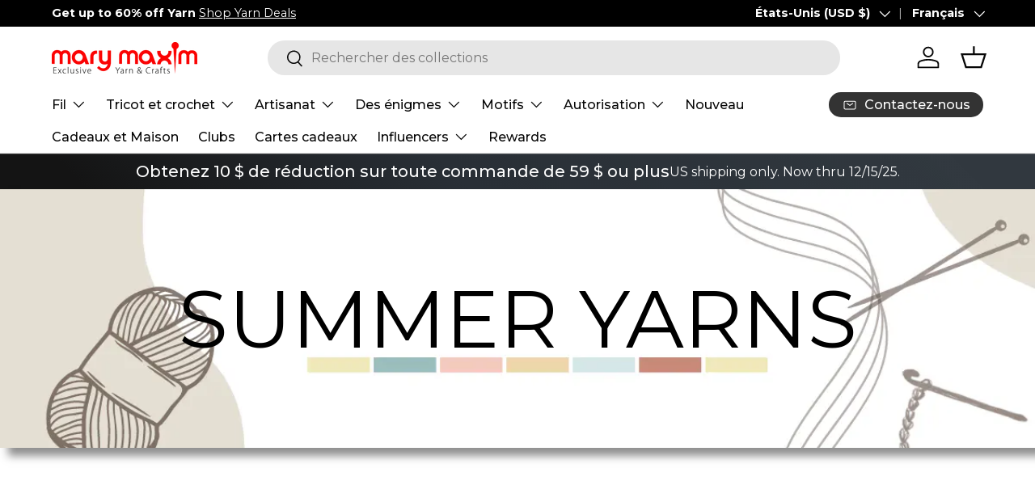

--- FILE ---
content_type: text/html; charset=utf-8
request_url: https://www.marymaxim.com/fr/pages/summer-yarns
body_size: 124507
content:
<!doctype html>
<html class="no-js" lang="fr" dir="ltr">
<head>


<!-- Google Tag Manager -->
<script>(function(w,d,s,l,i){w[l]=w[l]||[];w[l].push({'gtm.start':
new Date().getTime(),event:'gtm.js'});var f=d.getElementsByTagName(s)[0],
j=d.createElement(s),dl=l!='dataLayer'?'&l='+l:'';j.async=true;j.src=
'https://www.googletagmanager.com/gtm.js?id='+i+dl;f.parentNode.insertBefore(j,f);
})(window,document,'script','dataLayer','GTM-N7W6KWS');</script>
<!-- End Google Tag Manager -->

 <script>
(function () {
  // --- Helper utilities (ES5-safe) ---
  function toInt(x) { var n = parseInt(x, 10); return isNaN(n) ? null : n; }
  function toCents(n) { return Math.round(Number(n) * 100); }


  // Main class
  function growthshop_dataLayer() {
    // Ensure dataLayer exists
    window.dataLayer = window.dataLayer || [];


    // ========= Configuration (you can edit this block) =========
    this.eventSuffix = '_updated';                // Optional prefix for all event names
    this.formattedItemId = true;          // true => shopify_{CC}_{productId}_{variantId}; false => productId only


    this.dataSchema = {
      ecommerce: { show: true },
      dynamicRemarketing: {
        show: false,
        business_vertical: 'retail'
      }
    };


    this.addToWishListSelectors = {
      addWishListIcon: '',
      gridItemSelector: '',
      productLinkSelector: 'a[href*="/products/"]'
    };


    this.quickViewSelector = {
      quickViewElement: '',
      gridItemSelector: '',
      productLinkSelector: 'a[href*="/products/"]'
    };


    this.miniCartButton = ['a[href="/cart"]'];
    this.miniCartAppersOn = 'click';


    // Direct checkout (Shopify dynamic checkout)
    this.shopifyDirectCheckoutButton = ['.shopify-payment-button'];


    this.isAddToCartRedirect = false;         // If true, forms redirect to cart page immediately
    this.isAjaxCartIncrementDecrement = true; // If false, cart page reloads on +/-/remove
    // ===========================================================


    // -------- Liquid bootstrap --------
    this.cart = {"note":null,"attributes":{},"original_total_price":0,"total_price":0,"total_discount":0,"total_weight":0.0,"item_count":0,"items":[],"requires_shipping":false,"currency":"USD","items_subtotal_price":0,"cart_level_discount_applications":[],"checkout_charge_amount":0};
    this.countryCode = "US";
    this.storeURL = "https://www.marymaxim.com";
    localStorage.setItem('shopCountryCode', this.countryCode);


    // Collect listeners/initial pushes
    this.collectData();
  }


  growthshop_dataLayer.prototype.updateCart = function () {
    var self = this;
    fetch("/cart.js")
      .then(function (r) { return r.json(); })
      .then(function (data) { self.cart = data; })
      .catch(function () {});
  };


  growthshop_dataLayer.prototype.debounce = function (delay) {
    var timeoutId;
    return function (func) {
      var context = this;
      var args = arguments;
      clearTimeout(timeoutId);
      timeoutId = setTimeout(function () {
        func.apply(context, args);
      }, delay);
    };
  };


  growthshop_dataLayer.prototype.collectData = function () {
    this.customerData();
    this.ajaxRequestData();
    this.searchPageData();
    this.miniCartData();


    


    


    


    this.addToWishListData();
    this.quickViewData();
    this.formData();
    this.phoneClickData();
    this.emailClickData();
  };


  // ========== Logged-in customer data ==========
  growthshop_dataLayer.prototype.customerData = function () {
    var currentUser = {};
    


    
    


    window.dataLayer = window.dataLayer || [];
    window.dataLayer.push({ customer: currentUser });
  };


  // ========== Intercept AJAX/XHR for add_to_cart, remove_from_cart, search ==========
  growthshop_dataLayer.prototype.ajaxRequestData = function () {
    var self = this;


    // Non-ajax cart add (if merchant wants to intercept and still track)
    if (this.isAddToCartRedirect) {
      document.addEventListener('submit', function (event) {
        var addToCartForm = event.target && event.target.closest && event.target.closest('form[action="/cart/add"]');
        if (addToCartForm) {
          event.preventDefault();
          var formData = new FormData(addToCartForm);
          fetch(window.Shopify.routes.root + 'cart/add.js', { method: 'POST', body: formData })
            .then(function () {
              window.location.href = "/fr/cart";
            })
            .catch(function (e) { console.error('Error:', e); });
        }
      });
    }


    // Debouncer for search
    var debounced = this.debounce(800);


    // ---- fetch override ----
    var originalFetch = window.fetch;
    if (originalFetch) {
      window.fetch = function () {
        var args = arguments;
        return originalFetch.apply(this, args).then(function (response) {
          try {
            if (response && response.ok) {
              var clone = response.clone();
              var requestURL = args[0] && args[0].toString ? args[0].toString() : '';


              // Search autosuggest
              if (/.*\/search\/?.*\?.*q=.+/.test(requestURL) && requestURL.indexOf('&requestFrom=uldt') === -1) {
                var qs = requestURL.split('?')[1] || '';
                var urlParams = new URLSearchParams(qs);
                var search_term = urlParams.get("q") || '';
                debounced(function () { self._fireSuggestSearch(search_term); });
              }
              // Add to cart
              else if (requestURL.indexOf("/cart/add") > -1) {
                clone.text().then(function (text) {
                  var data;
                  try { data = JSON.parse(text); } catch (e) { data = null; }
                  if (!data) return;
                  if (data.items && Object.prototype.toString.call(data.items) === '[object Array]') {
                    for (var i = 0; i < data.items.length; i++) {
                      self.ecommerceDataLayer('add_to_cart', { items: [data.items[i]] });
                    }
                  } else {
                    self.ecommerceDataLayer('add_to_cart', { items: [data] });
                  }
                  self.updateCart();
                });
              }
              // Cart change/update (increment/decrement/remove)
              else if (requestURL.indexOf("/cart/change") > -1 || requestURL.indexOf("/cart/update") > -1) {
                clone.text().then(function (text) {
                  var newCart;
                  try { newCart = JSON.parse(text); } catch (e) { newCart = null; }
                  if (!newCart || !newCart.items || !self.cart || !self.cart.items) return;


                  var newCartItems = newCart.items.slice();
                  var oldCartItems = self.cart.items.slice();


                  for (var i = 0; i < oldCartItems.length; i++) {
                    var oldIt = oldCartItems[i];
                    var newIt = null;
                    for (var j = 0; j < newCartItems.length; j++) {
                      if (newCartItems[j].id === oldIt.id) { newIt = newCartItems[j]; break; }
                    }
                    if (newIt) {
                      if (newIt.quantity > oldIt.quantity) {
                        var incQty = (newIt.quantity - oldIt.quantity);
                        var updatedItemInc = JSON.parse(JSON.stringify(oldIt));
                        updatedItemInc.quantity = incQty;
                        self.ecommerceDataLayer('add_to_cart', { items: [updatedItemInc] });
                        self.updateCart();
                      } else if (newIt.quantity < oldIt.quantity) {
                        var decQty = (oldIt.quantity - newIt.quantity);
                        var updatedItemDec = JSON.parse(JSON.stringify(oldIt));
                        updatedItemDec.quantity = decQty;
                        self.ecommerceDataLayer('remove_from_cart', { items: [updatedItemDec] });
                        self.updateCart();
                      }
                    } else {
                      self.ecommerceDataLayer('remove_from_cart', { items: [oldIt] });
                      self.updateCart();
                    }
                  }
                });
              }
            }
          } catch (e) {}
          return response;
        });
      };
    }


    // ---- XHR override ----
    var OrigXHR = window.XMLHttpRequest;
    if (OrigXHR) {
      window.XMLHttpRequest = function () {
        var requestURL = '';
        var xhr = new OrigXHR();
        var origOpen = xhr.open;
        var origSend = xhr.send;


        xhr.open = function (method, url) {
          requestURL = url || '';
          return origOpen.apply(xhr, arguments);
        };


        xhr.send = function () {
          if (requestURL.indexOf("/cart/add") > -1 ||
              requestURL.indexOf("/cart/change") > -1 ||
              /.*\/search\/?.*\?.*q=.+/.test(requestURL)) {


            xhr.addEventListener('load', function () {
              if (xhr.readyState === 4 && xhr.status >= 200 && xhr.status < 400) {
                try {
                  // Search autosuggest
                  if (/.*\/search\/?.*\?.*q=.+/.test(requestURL) && requestURL.indexOf('&requestFrom=uldt') === -1) {
                    var qs = requestURL.split('?')[1] || '';
                    var urlParams = new URLSearchParams(qs);
                    var search_term = urlParams.get("q") || '';
                    debounced(function () { self._fireSuggestSearch(search_term); });
                  }
                  // Add to cart
                  else if (requestURL.indexOf("/cart/add") > -1) {
                    var data = JSON.parse(xhr.responseText || '{}');
                    if (data.items && Object.prototype.toString.call(data.items) === '[object Array]') {
                      for (var i = 0; i < data.items.length; i++) {
                        self.ecommerceDataLayer('add_to_cart', { items: [data.items[i]] });
                      }
                    } else {
                      self.ecommerceDataLayer('add_to_cart', { items: [data] });
                    }
                    self.updateCart();
                  }
                  // Change cart
                  else if (requestURL.indexOf("/cart/change") > -1) {
                    var nCart = JSON.parse(xhr.responseText || '{}');
                    if (!nCart || !nCart.items || !self.cart || !self.cart.items) return;


                    var newCartItems = nCart.items.slice();
                    var oldCartItems = self.cart.items.slice();


                    for (var i2 = 0; i2 < oldCartItems.length; i2++) {
                      var oItem = oldCartItems[i2];
                      var nItem = null;
                      for (var j2 = 0; j2 < newCartItems.length; j2++) {
                        if (newCartItems[j2].id === oItem.id) { nItem = newCartItems[j2]; break; }
                      }


                      if (nItem) {
                        if (nItem.quantity > oItem.quantity) {
                          var qInc = (nItem.quantity - oItem.quantity);
                          var incItem = JSON.parse(JSON.stringify(oItem));
                          incItem.quantity = qInc;
                          self.ecommerceDataLayer('add_to_cart', { items: [incItem] });
                          self.updateCart();
                        } else if (nItem.quantity < oItem.quantity) {
                          var qDec = (oItem.quantity - nItem.quantity);
                          var decItem = JSON.parse(JSON.stringify(oItem));
                          decItem.quantity = qDec;
                          self.ecommerceDataLayer('remove_from_cart', { items: [decItem] });
                          self.updateCart();
                        }
                      } else {
                        self.ecommerceDataLayer('remove_from_cart', { items: [oItem] });
                        self.updateCart();
                      }
                    }
                  }
                } catch (e) {}
              }
            });
          }
          return origSend.apply(xhr, arguments);
        };


        return xhr;
      };
    }
  };


  // Helper to fetch suggest results and push a search event
  growthshop_dataLayer.prototype._fireSuggestSearch = function (search_term) {
    var self = this;
    if (!search_term) {
      self.ecommerceDataLayer('search', { search_term: '', items: [] });
      return;
    }
    fetch(self.storeURL + "/search/suggest.json?q=" + encodeURIComponent(search_term) + "&resources[type]=product&requestFrom=uldt")
      .then(function (res) { return res.json(); })
      .then(function (data) {
        var products = data && data.resources && data.resources.results && data.resources.results.products ? data.resources.results.products : [];
        if (!products || !products.length) {
          self.ecommerceDataLayer('search', { search_term: search_term, items: [] });
          return;
        }
        var promises = [];
        for (var i = 0; i < products.length; i++) {
          var prod = products[i];
          var cleanUrl = (prod.url || '').split('?')[0];
          if (cleanUrl) {
            promises.push(fetch(self.storeURL + cleanUrl + ".js").then(function (r) { return r.json(); }).catch(function () { return null; }));
          }
        }
        Promise.all(promises).then(function (prods) {
          var items = [];
          for (var j = 0; j < prods.length; j++) {
            var p = prods[j];
            if (!p || !p.variants || !p.variants.length) continue;
            items.push({
              product_id: p.id,
              product_title: p.title,
              variant_id: p.variants[0].id,
              variant_title: p.variants[0].title,
              vendor: p.vendor,
              total_discount: 0,
              final_price: p.price_min,
              product_type: p.type,
              quantity: 1
            });
          }
          self.ecommerceDataLayer('search', { search_term: search_term, items: items });
        });
      })
      .catch(function () {
        self.ecommerceDataLayer('search', { search_term: search_term, items: [] });
      });
  };


  // ========== Search page ==========
  growthshop_dataLayer.prototype.searchPageData = function () {
    var self = this;
    var href = (window.location && window.location.href) || '';
    if (/.+\/search\?.*\&?q=.+/.test(href)) {
      var qs = href.split('?')[1] || '';
      var urlParams = new URLSearchParams(qs);
      var search_term = urlParams.get("q") || '';
      self._fireSuggestSearch(search_term);
    }
  };


  // ========== Mini cart -> view_cart ==========
  growthshop_dataLayer.prototype.miniCartData = function () {
    if (!this.miniCartButton || !this.miniCartButton.length) return;
    var self = this;
    var evt = (this.miniCartAppersOn === 'hover') ? 'mouseenter' : this.miniCartAppersOn;


    for (var i = 0; i < this.miniCartButton.length; i++) {
      var selector = this.miniCartButton[i];
      var nodes = document.querySelectorAll(selector);
      for (var j = 0; j < nodes.length; j++) {
        nodes[j].addEventListener(evt, function () {
          self.ecommerceDataLayer('view_cart', self.cart || {});
        });
      }
    }
  };


  // ========== Cart page ==========
  growthshop_dataLayer.prototype.viewCartPageData = function () {
    this.ecommerceDataLayer('view_cart', this.cart || {});
    if (!this.isAjaxCartIncrementDecrement) {
      var self = this;
      document.addEventListener('pointerdown', function (event) {
        var target = event.target && event.target.closest && event.target.closest('a[href*="/cart/change?"]');
        if (target) {
          var linkUrl = target.getAttribute('href') || '';
          var qs = linkUrl.split("?")[1] || '';
          var urlParams = new URLSearchParams(qs);
          var newQuantity = toInt(urlParams.get("quantity"));
          var line = toInt(urlParams.get("line"));
          var cart_id = urlParams.get("id");
          if (newQuantity != null && (line || cart_id)) {
            var item = line ? JSON.parse(JSON.stringify((self.cart && self.cart.items && self.cart.items[line - 1]) || {}))
                            : ((self.cart && self.cart.items) ? (function () {
                                for (var i = 0; i < self.cart.items.length; i++) {
                                  if (self.cart.items[i].key === cart_id) return JSON.parse(JSON.stringify(self.cart.items[i]));
                                }
                                return null;
                              })() : null);
            if (!item) return;
            var eventName = 'add_to_cart';
            if (newQuantity < item.quantity) eventName = 'remove_from_cart';
            var qDiff = Math.abs(newQuantity - item.quantity);
            item.quantity = qDiff;
            self.ecommerceDataLayer(eventName, { items: [item] });
          }
        }
      });
    }
  };


  // ========== Product page ==========
  growthshop_dataLayer.prototype.productSinglePage = function () {
    
  };


  // ========== Collections page ==========
  growthshop_dataLayer.prototype.collectionsPageData = function () {
    var ecommerce = { items: [
      
    ]};


    ecommerce.item_list_id = null;
    ecommerce.item_list_name = null;
    this.ecommerceDataLayer('view_item_list', ecommerce);
  };


  // ========== Wishlist ==========
  growthshop_dataLayer.prototype.addToWishListData = function () {
    if (!this.addToWishListSelectors || !this.addToWishListSelectors.addWishListIcon) return;
    var self = this;
    document.addEventListener('pointerdown', function (event) {
      var target = event.target;
      if (!target || !target.closest || !target.closest(self.addToWishListSelectors.addWishListIcon)) return;


      var pageURL = (window.location && window.location.href ? window.location.href : '').replace(/\?.+/, '');
      var requestURL;


      if (/\/products\/[^/]+$/.test(pageURL)) {
        requestURL = pageURL;
      } else if (self.addToWishListSelectors.gridItemSelector && self.addToWishListSelectors.productLinkSelector) {
        var itemEl = target.closest(self.addToWishListSelectors.gridItemSelector);
        if (itemEl) {
          var linkEl = itemEl.querySelector(self.addToWishListSelectors.productLinkSelector);
          if (linkEl) {
            var link = (linkEl.getAttribute('href') || '').replace(/\?.+/, '');
            if (link && /\/products\/[^/]+$/.test(link)) requestURL = link;
          }
        }
      }


      if (requestURL) {
        fetch(requestURL + '.json')
          .then(function (r) { return r.json(); })
          .then(function (result) {
            var d = result && result.product;
            if (!d || !d.variants || !d.variants.length) return;
            var it = {
              product_id: d.id,
              variant_id: d.variants[0].id,
              product_title: d.title,
              quantity: 1,
              final_price: toCents(d.variants[0].price),
              total_discount: 0,
              product_type: d.product_type,
              vendor: d.vendor,
              variant_title: (d.variants[0].title !== 'Default Title') ? d.variants[0].title : undefined,
              sku: d.variants[0].sku
            };
            self.ecommerceDataLayer('add_to_wishlist', { items: [it] });
          })
          .catch(function () {});
      }
    });
  };


  // ========== Quick View ==========
  growthshop_dataLayer.prototype.quickViewData = function () {
    if (!this.quickViewSelector || !this.quickViewSelector.quickViewElement || !this.quickViewSelector.gridItemSelector || !this.quickViewSelector.productLinkSelector) return;
    var self = this;


    document.addEventListener('pointerdown', function (event) {
      var target = event.target;
      if (!target || !target.closest || !target.closest(self.quickViewSelector.quickViewElement)) return;


      var requestURL;
      var itemEl = target.closest(self.quickViewSelector.gridItemSelector);
      if (itemEl) {
        var linkEl = itemEl.querySelector(self.quickViewSelector.productLinkSelector);
        if (linkEl) {
          var link = (linkEl.getAttribute('href') || '').replace(/\?.+/, '');
          if (link && /\/products\/[^/]+$/.test(link)) requestURL = link;
        }
      }


      if (requestURL) {
        fetch(requestURL + '.json')
          .then(function (r) { return r.json(); })
          .then(function (res) {
            var d = res && res.product;
            if (!d || !d.variants || !d.variants.length) return;
            var it = {
              product_id: d.id,
              variant_id: d.variants[0].id,
              product_title: d.title,
              quantity: 1,
              final_price: toCents(d.variants[0].price),
              total_discount: 0,
              product_type: d.product_type,
              vendor: d.vendor,
              variant_title: (d.variants[0].title !== 'Default Title') ? d.variants[0].title : undefined,
              sku: d.variants[0].sku
            };
            self.ecommerceDataLayer('view_item', { items: [it] });
            self.quickViewVariants = d.variants;
            self.quickViewedItem = it;
          })
          .catch(function () {});
      }
    });


    
    if (this.shopifyDirectCheckoutButton && this.shopifyDirectCheckoutButton.length) {
      document.addEventListener('pointerdown', function (event) {
        var checkoutButton = event.target && event.target.closest && event.target.closest(self.shopifyDirectCheckoutButton.join(', '));
        if (!checkoutButton || !self.quickViewVariants || !self.quickViewedItem || !self.quickViewVariants.length) return;


        var form = checkoutButton.closest('form[action*="/cart/add"]');
        if (!form) return;


        var quantity = 1;
        var formId = form.getAttribute('id');
        if (formId) {
          var qInput = document.querySelector('input[name="quantity"][form="' + formId + '"]');
          if (qInput && qInput.value) quantity = parseInt(qInput.value, 10) || 1;
        }


        var idInput = form.querySelector('input[name="id"]');
        var variant_id = idInput && idInput.value ? toInt(idInput.value) : null;
        if (!variant_id) return;


        var v = null;
        for (var i = 0; i < self.quickViewVariants.length; i++) { if (self.quickViewVariants[i].id === variant_id) { v = self.quickViewVariants[i]; break; } }
        if (!v) return;


        var it = JSON.parse(JSON.stringify(self.quickViewedItem));
        it.variant_id = variant_id;
        it.variant_title = v.title;
        it.final_price = toCents(v.price);
        it.quantity = quantity;


        self.ecommerceDataLayer('add_to_cart', { items: [it] });
      });
    }
    
  };


  // ========== Push ecommerce events ==========
  growthshop_dataLayer.prototype.ecommerceDataLayer = function (eventName, data) {
    var self = this;
    window.dataLayer.push({ ecommerce: null });


    var items = (data && data.items && data.items.length) ? data.items : [];
    var currency = (this.cart && this.cart.currency) ? this.cart.currency : 'USD';


    var dlItems = [];
    for (var i = 0; i < items.length; i++) {
      var it = items[i] || {};
      var entry = {
        index: i,
        item_id: this.formattedItemId ? ('shopify_' + this.countryCode + '_' + it.product_id + '_' + it.variant_id) : String(it.product_id || ''),
        id:      this.formattedItemId ? ('shopify_' + this.countryCode + '_' + it.product_id + '_' + it.variant_id) : String(it.product_id || ''),
        product_id: String(it.product_id || ''),
        variant_id: String(it.variant_id || ''),
        item_name: it.product_title,
        quantity: Number(it.quantity || 1),
        price: Number(((Number(it.final_price || 0) / 100).toFixed(2))),
        discount: it.total_discount ? Number(((Number(it.total_discount) / 100).toFixed(2))) : 0
      };
      if (it.product_type) entry.item_category = it.product_type;
      if (it.vendor) entry.item_brand = it.vendor;
      if (it.variant_title && it.variant_title !== 'Default Title') entry.item_variant = it.variant_title;
      if (it.sku) entry.sku = it.sku;
      if (it.item_list_name) entry.item_list_name = it.item_list_name;
      if (it.item_list_id != null) entry.item_list_id = String(it.item_list_id);
      dlItems.push(entry);
    }


    var value;
    if (data && data.total_price != null) {
      value = Number(((Number(data.total_price) / 100).toFixed(2)));
    } else {
      var sum = 0;
      for (var k = 0; k < dlItems.length; k++) {
        sum += (Number(dlItems[k].price) * Number(dlItems[k].quantity));
      }
      value = Number(sum.toFixed(2));
    }


    var payload = {
      event: eventName + this.eventSuffix,
      ecommerce: {
        currency: currency,
        items: dlItems,
        value: value
      }
    };


    if (data && data.item_list_id != null) payload.ecommerce.item_list_id = data.item_list_id;
    if (data && data.item_list_name != null) payload.ecommerce.item_list_name = data.item_list_name;
    if (data && data.search_term != null) payload.search_term = data.search_term;


    if (self.dataSchema.dynamicRemarketing && self.dataSchema.dynamicRemarketing.show) {
      window.dataLayer.push({ dynamicRemarketing: null });
      payload.dynamicRemarketing = {
        value: value,
        items: (function () {
          var arr = [];
          for (var i2 = 0; i2 < dlItems.length; i2++) {
            arr.push({ id: dlItems[i2].item_id, google_business_vertical: self.dataSchema.dynamicRemarketing.business_vertical });
          }
          return arr;
        })()
      };
    }


    if (!self.dataSchema.ecommerce || !self.dataSchema.ecommerce.show) {
      delete payload.ecommerce;
    }


    window.dataLayer.push(payload);
  };


  // ========== Forms ==========
  growthshop_dataLayer.prototype.formData = function () {
    var self = this;
    document.addEventListener('submit', function (event) {
      var form = event.target && event.target.closest && event.target.closest('form[action^="/contact"]');
      if (!form) return;


      var formData = {
        form_location: (window.location && window.location.href) || '',
        form_id: form.getAttribute('id'),
        form_classes: form.getAttribute('class')
      };
      var formType = form.querySelector('input[name="form_type"]');
      var inputs = form.querySelectorAll("input:not([type=hidden]):not([type=submit]), textarea, select");


      for (var i = 0; i < inputs.length; i++) {
        var input = inputs[i], name = input && input.name, val = input && input.value;
        if (name && val) {
          var m = name.match(/\[(.*?)\]/);
          if (m && m.length > 1) formData[m[1]] = val;
        }
      }


      if (formType && formType.value === 'customer') {
        window.dataLayer.push({ event: self.eventPrefix + 'newsletter_signup' , form_location: formData.form_location, form_id: formData.form_id, form_classes: formData.form_classes });
      } else if (formType && formType.value === 'contact') {
        window.dataLayer.push({ event: self.eventPrefix + 'contact_form_submit', form_location: formData.form_location, form_id: formData.form_id, form_classes: formData.form_classes });
      }
    });
  };


  // ========== Phone click ==========
  growthshop_dataLayer.prototype.phoneClickData = function () {
    var self = this;
    document.addEventListener('click', function (event) {
      var target = event.target && event.target.closest && event.target.closest('a[href^="tel:"]');
      if (!target) return;
      var phone_number = (target.getAttribute('href') || '').replace('tel:', '');
      window.dataLayer.push({
        event: self.eventPrefix + 'phone_number_click',
        page_location: (window.location && window.location.href) || '',
        link_classes: target.getAttribute('class'),
        link_id: target.getAttribute('id'),
        phone_number: phone_number
      });
    });
  };


  // ========== Email click ==========
  growthshop_dataLayer.prototype.emailClickData = function () {
    var self = this;
    document.addEventListener('click', function (event) {
      var target = event.target && event.target.closest && event.target.closest('a[href^="mailto:"]');
      if (!target) return;
      var email_address = (target.getAttribute('href') || '').replace('mailto:', '');
      window.dataLayer.push({
        event: self.eventPrefix + 'email_click',
        page_location: (window.location && window.location.href) || '',
        link_classes: target.getAttribute('class'),
        link_id: target.getAttribute('id'),
        email_address: email_address
      });
    });
  };


  // ========== Bootstrap ==========
  document.addEventListener('DOMContentLoaded', function () {
    try {
      new growthshop_dataLayer(); // fixed: correct class name
    } catch (error) {
      console.log(error);
    }
  });
})();
</script>

<meta charset="utf-8">
<meta name="viewport" content="width=device-width,initial-scale=1">
<title>Lightweight Summer Yarns for Warm Weather Projects | Mary Maxim</title><link rel="canonical" href="https://www.marymaxim.com/fr/pages/summer-yarns"><link rel="icon" href="//www.marymaxim.com/cdn/shop/files/favicon.png?crop=center&height=48&v=1713299372&width=48" type="image/png">
  <link rel="apple-touch-icon" href="//www.marymaxim.com/cdn/shop/files/favicon.png?crop=center&height=180&v=1713299372&width=180"><meta name="description" content="Keep cool while you craft! Browse natural fiber and acrylic blend yarns perfect for summer garments, wraps, and accessories."><meta property="og:site_name" content="Mary Maxim">
<meta property="og:url" content="https://www.marymaxim.com/fr/pages/summer-yarns">
<meta property="og:title" content="Lightweight Summer Yarns for Warm Weather Projects | Mary Maxim">
<meta property="og:type" content="website">
<meta property="og:description" content="Keep cool while you craft! Browse natural fiber and acrylic blend yarns perfect for summer garments, wraps, and accessories."><meta name="twitter:site" content="@MaryMaximUS"><meta name="twitter:card" content="summary_large_image">
<meta name="twitter:title" content="Lightweight Summer Yarns for Warm Weather Projects | Mary Maxim">
<meta name="twitter:description" content="Keep cool while you craft! Browse natural fiber and acrylic blend yarns perfect for summer garments, wraps, and accessories.">
<link rel="preload" href="//www.marymaxim.com/cdn/shop/t/276/assets/main.css?v=32906648892992939861713354338" as="style"><style data-shopify>
@font-face {
  font-family: Montserrat;
  font-weight: 400;
  font-style: normal;
  font-display: swap;
  src: url("//www.marymaxim.com/cdn/fonts/montserrat/montserrat_n4.81949fa0ac9fd2021e16436151e8eaa539321637.woff2") format("woff2"),
       url("//www.marymaxim.com/cdn/fonts/montserrat/montserrat_n4.a6c632ca7b62da89c3594789ba828388aac693fe.woff") format("woff");
}
@font-face {
  font-family: Montserrat;
  font-weight: 700;
  font-style: normal;
  font-display: swap;
  src: url("//www.marymaxim.com/cdn/fonts/montserrat/montserrat_n7.3c434e22befd5c18a6b4afadb1e3d77c128c7939.woff2") format("woff2"),
       url("//www.marymaxim.com/cdn/fonts/montserrat/montserrat_n7.5d9fa6e2cae713c8fb539a9876489d86207fe957.woff") format("woff");
}
@font-face {
  font-family: Montserrat;
  font-weight: 400;
  font-style: italic;
  font-display: swap;
  src: url("//www.marymaxim.com/cdn/fonts/montserrat/montserrat_i4.5a4ea298b4789e064f62a29aafc18d41f09ae59b.woff2") format("woff2"),
       url("//www.marymaxim.com/cdn/fonts/montserrat/montserrat_i4.072b5869c5e0ed5b9d2021e4c2af132e16681ad2.woff") format("woff");
}
@font-face {
  font-family: Montserrat;
  font-weight: 700;
  font-style: italic;
  font-display: swap;
  src: url("//www.marymaxim.com/cdn/fonts/montserrat/montserrat_i7.a0d4a463df4f146567d871890ffb3c80408e7732.woff2") format("woff2"),
       url("//www.marymaxim.com/cdn/fonts/montserrat/montserrat_i7.f6ec9f2a0681acc6f8152c40921d2a4d2e1a2c78.woff") format("woff");
}
@font-face {
  font-family: Montserrat;
  font-weight: 500;
  font-style: normal;
  font-display: swap;
  src: url("//www.marymaxim.com/cdn/fonts/montserrat/montserrat_n5.07ef3781d9c78c8b93c98419da7ad4fbeebb6635.woff2") format("woff2"),
       url("//www.marymaxim.com/cdn/fonts/montserrat/montserrat_n5.adf9b4bd8b0e4f55a0b203cdd84512667e0d5e4d.woff") format("woff");
}
@font-face {
  font-family: Montserrat;
  font-weight: 500;
  font-style: normal;
  font-display: swap;
  src: url("//www.marymaxim.com/cdn/fonts/montserrat/montserrat_n5.07ef3781d9c78c8b93c98419da7ad4fbeebb6635.woff2") format("woff2"),
       url("//www.marymaxim.com/cdn/fonts/montserrat/montserrat_n5.adf9b4bd8b0e4f55a0b203cdd84512667e0d5e4d.woff") format("woff");
}
:root {
      --bg-color: 255 255 255 / 1.0;
      --bg-color-og: 255 255 255 / 1.0;
      --heading-color: 42 43 42;
      --text-color: 42 43 42;
      --text-color-og: 42 43 42;
      --scrollbar-color: 42 43 42;
      --link-color: 42 43 42;
      --link-color-og: 42 43 42;
      --star-color: 255 159 28;--swatch-border-color-default: 212 213 212;
        --swatch-border-color-active: 149 149 149;
        --swatch-card-size: 40px;
        --swatch-variant-picker-size: 100px;--color-scheme-1-bg: 244 244 244 / 1.0;
      --color-scheme-1-grad: linear-gradient(180deg, rgba(244, 244, 244, 1), rgba(244, 244, 244, 1) 100%);
      --color-scheme-1-heading: 42 43 42;
      --color-scheme-1-text: 42 43 42;
      --color-scheme-1-btn-bg: 207 28 0;
      --color-scheme-1-btn-text: 255 255 255;
      --color-scheme-1-btn-bg-hover: 218 72 49;--color-scheme-2-bg: 42 43 42 / 1.0;
      --color-scheme-2-grad: linear-gradient(225deg, rgba(51, 59, 67, 0.88) 8%, rgba(41, 47, 54, 1) 56%, rgba(20, 20, 20, 1) 92%);
      --color-scheme-2-heading: 255 255 255;
      --color-scheme-2-text: 255 255 255;
      --color-scheme-2-btn-bg: 255 255 255;
      --color-scheme-2-btn-text: 42 43 42;
      --color-scheme-2-btn-bg-hover: 231 231 231;--color-scheme-3-bg: 255 88 13 / 1.0;
      --color-scheme-3-grad: linear-gradient(46deg, rgba(234, 73, 0, 1) 8%, rgba(234, 73, 0, 1) 32%, rgba(255, 88, 13, 0.88) 92%);
      --color-scheme-3-heading: 255 255 255;
      --color-scheme-3-text: 255 255 255;
      --color-scheme-3-btn-bg: 42 43 42;
      --color-scheme-3-btn-text: 255 255 255;
      --color-scheme-3-btn-bg-hover: 82 83 82;

      --drawer-bg-color: 255 255 255 / 1.0;
      --drawer-text-color: 42 43 42;

      --panel-bg-color: 244 244 244 / 1.0;
      --panel-heading-color: 42 43 42;
      --panel-text-color: 42 43 42;

      --in-stock-text-color: 44 126 63;
      --low-stock-text-color: 210 134 26;
      --very-low-stock-text-color: 180 12 28;
      --no-stock-text-color: 119 119 119;
      --no-stock-backordered-text-color: 119 119 119;

      --error-bg-color: 252 237 238;
      --error-text-color: 180 12 28;
      --success-bg-color: 232 246 234;
      --success-text-color: 44 126 63;
      --info-bg-color: 228 237 250;
      --info-text-color: 26 102 210;

      --heading-font-family: Montserrat, sans-serif;
      --heading-font-style: normal;
      --heading-font-weight: 500;
      --heading-scale-start: 4;

      --navigation-font-family: Montserrat, sans-serif;
      --navigation-font-style: normal;
      --navigation-font-weight: 500;--heading-text-transform: none;
--subheading-text-transform: none;
      --body-font-family: Montserrat, sans-serif;
      --body-font-style: normal;
      --body-font-weight: 400;
      --body-font-size: 16;

      --section-gap: 48;
      --heading-gap: calc(8 * var(--space-unit));--grid-column-gap: 20px;--btn-bg-color: 42 43 42;
      --btn-bg-hover-color: 82 83 82;
      --btn-text-color: 255 255 255;
      --btn-bg-color-og: 42 43 42;
      --btn-text-color-og: 255 255 255;
      --btn-alt-bg-color: 255 255 255;
      --btn-alt-bg-alpha: 1.0;
      --btn-alt-text-color: 42 43 42;
      --btn-border-width: 2px;
      --btn-padding-y: 12px;

      
      --btn-border-radius: 28px;
      

      --btn-lg-border-radius: 50%;
      --btn-icon-border-radius: 50%;
      --input-with-btn-inner-radius: var(--btn-border-radius);

      --input-bg-color: 255 255 255 / 1.0;
      --input-text-color: 42 43 42;
      --input-border-width: 2px;
      --input-border-radius: 26px;
      --textarea-border-radius: 12px;
      --input-border-radius: 28px;
      --input-lg-border-radius: 34px;
      --input-bg-color-diff-3: #f7f7f7;
      --input-bg-color-diff-6: #f0f0f0;

      --modal-border-radius: 16px;
      --modal-overlay-color: 0 0 0;
      --modal-overlay-opacity: 0.4;
      --drawer-border-radius: 16px;
      --overlay-border-radius: 0px;--sale-label-bg-color: 155 10 23;
      --sale-label-text-color: 255 255 255;--sold-out-label-bg-color: 42 43 42;
      --sold-out-label-text-color: 255 255 255;--new-label-bg-color: 42 43 42;
      --new-label-text-color: 255 255 255;--preorder-label-bg-color: 0 166 237;
      --preorder-label-text-color: 255 255 255;

      --page-width: 1590px;
      --gutter-sm: 20px;
      --gutter-md: 32px;
      --gutter-lg: 64px;

      --payment-terms-bg-color: #ffffff;

      --coll-card-bg-color: #F9F9F9;
      --coll-card-border-color: #f2f2f2;
        
          --aos-animate-duration: 0.6s;
        

        
          --aos-min-width: 0;
        
      

      --reading-width: 48em;
    }

    @media (max-width: 769px) {
      :root {
        --reading-width: 36em;
      }
    }
  </style><link rel="stylesheet" href="//www.marymaxim.com/cdn/shop/t/276/assets/main.css?v=32906648892992939861713354338">
  <script src="//www.marymaxim.com/cdn/shop/t/276/assets/main.js?v=15196979400931759961710785393" defer="defer"></script>

  <script src="https://dist.entityclouds.com/entity.js" defer="defer"></script><link rel="preload" href="//www.marymaxim.com/cdn/fonts/montserrat/montserrat_n4.81949fa0ac9fd2021e16436151e8eaa539321637.woff2" as="font" type="font/woff2" crossorigin fetchpriority="high"><link rel="preload" href="//www.marymaxim.com/cdn/fonts/montserrat/montserrat_n5.07ef3781d9c78c8b93c98419da7ad4fbeebb6635.woff2" as="font" type="font/woff2" crossorigin fetchpriority="high"><script>window.performance && window.performance.mark && window.performance.mark('shopify.content_for_header.start');</script><meta name="google-site-verification" content="Dp0EesMdnRNo6LTJ_cuLYbsK02Qx6RHSlWGUrBYCIsY">
<meta name="facebook-domain-verification" content="3iwhfke97p4ocmu82kscwavxr252op">
<meta name="facebook-domain-verification" content="3iwhfke97p4ocmu82kscwavxr252op">
<meta name="google-site-verification" content="8yk3hykGa1W3UNNA1syUH21mG-Rdq4bIZvNFyYkTJ2I">
<meta name="google-site-verification" content="PgChDO82ZK2f9X49Z9btsIMBPNjmGV8jTner892U2-s">
<meta id="shopify-digital-wallet" name="shopify-digital-wallet" content="/42031186087/digital_wallets/dialog">
<meta name="shopify-checkout-api-token" content="c439a1175089c1dc3c1f52ef3b177511">
<meta id="in-context-paypal-metadata" data-shop-id="42031186087" data-venmo-supported="true" data-environment="production" data-locale="fr_FR" data-paypal-v4="true" data-currency="USD">
<link rel="alternate" hreflang="x-default" href="https://www.marymaxim.com/pages/summer-yarns">
<link rel="alternate" hreflang="en-US" href="https://www.marymaxim.com/pages/summer-yarns">
<link rel="alternate" hreflang="es-US" href="https://www.marymaxim.com/es/pages/summer-yarns">
<link rel="alternate" hreflang="fr-US" href="https://www.marymaxim.com/fr/pages/summer-yarns">
<script async="async" src="/checkouts/internal/preloads.js?locale=fr-US"></script>
<link rel="preconnect" href="https://shop.app" crossorigin="anonymous">
<script async="async" src="https://shop.app/checkouts/internal/preloads.js?locale=fr-US&shop_id=42031186087" crossorigin="anonymous"></script>
<script id="apple-pay-shop-capabilities" type="application/json">{"shopId":42031186087,"countryCode":"US","currencyCode":"USD","merchantCapabilities":["supports3DS"],"merchantId":"gid:\/\/shopify\/Shop\/42031186087","merchantName":"Mary Maxim","requiredBillingContactFields":["postalAddress","email","phone"],"requiredShippingContactFields":["postalAddress","email","phone"],"shippingType":"shipping","supportedNetworks":["visa","masterCard","amex","discover","elo","jcb"],"total":{"type":"pending","label":"Mary Maxim","amount":"1.00"},"shopifyPaymentsEnabled":true,"supportsSubscriptions":true}</script>
<script id="shopify-features" type="application/json">{"accessToken":"c439a1175089c1dc3c1f52ef3b177511","betas":["rich-media-storefront-analytics"],"domain":"www.marymaxim.com","predictiveSearch":true,"shopId":42031186087,"locale":"fr"}</script>
<script>var Shopify = Shopify || {};
Shopify.shop = "mary-maxim.myshopify.com";
Shopify.locale = "fr";
Shopify.currency = {"active":"USD","rate":"1.0"};
Shopify.country = "US";
Shopify.theme = {"name":"Enterprise - Live - 3 20 23","id":135135297703,"schema_name":"Enterprise","schema_version":"1.4.2","theme_store_id":1657,"role":"main"};
Shopify.theme.handle = "null";
Shopify.theme.style = {"id":null,"handle":null};
Shopify.cdnHost = "www.marymaxim.com/cdn";
Shopify.routes = Shopify.routes || {};
Shopify.routes.root = "/fr/";</script>
<script type="module">!function(o){(o.Shopify=o.Shopify||{}).modules=!0}(window);</script>
<script>!function(o){function n(){var o=[];function n(){o.push(Array.prototype.slice.apply(arguments))}return n.q=o,n}var t=o.Shopify=o.Shopify||{};t.loadFeatures=n(),t.autoloadFeatures=n()}(window);</script>
<script>
  window.ShopifyPay = window.ShopifyPay || {};
  window.ShopifyPay.apiHost = "shop.app\/pay";
  window.ShopifyPay.redirectState = null;
</script>
<script id="shop-js-analytics" type="application/json">{"pageType":"page"}</script>
<script defer="defer" async type="module" src="//www.marymaxim.com/cdn/shopifycloud/shop-js/modules/v2/client.init-shop-cart-sync_BoxRQ5Fu.fr.esm.js"></script>
<script defer="defer" async type="module" src="//www.marymaxim.com/cdn/shopifycloud/shop-js/modules/v2/chunk.common_5Ud6f6Bb.esm.js"></script>
<script type="module">
  await import("//www.marymaxim.com/cdn/shopifycloud/shop-js/modules/v2/client.init-shop-cart-sync_BoxRQ5Fu.fr.esm.js");
await import("//www.marymaxim.com/cdn/shopifycloud/shop-js/modules/v2/chunk.common_5Ud6f6Bb.esm.js");

  window.Shopify.SignInWithShop?.initShopCartSync?.({"fedCMEnabled":true,"windoidEnabled":true});

</script>
<script>
  window.Shopify = window.Shopify || {};
  if (!window.Shopify.featureAssets) window.Shopify.featureAssets = {};
  window.Shopify.featureAssets['shop-js'] = {"shop-cart-sync":["modules/v2/client.shop-cart-sync_Bg_Ymm8v.fr.esm.js","modules/v2/chunk.common_5Ud6f6Bb.esm.js"],"init-fed-cm":["modules/v2/client.init-fed-cm_6ZMEzPYR.fr.esm.js","modules/v2/chunk.common_5Ud6f6Bb.esm.js"],"shop-button":["modules/v2/client.shop-button_CABL9IA6.fr.esm.js","modules/v2/chunk.common_5Ud6f6Bb.esm.js"],"init-shop-cart-sync":["modules/v2/client.init-shop-cart-sync_BoxRQ5Fu.fr.esm.js","modules/v2/chunk.common_5Ud6f6Bb.esm.js"],"init-shop-email-lookup-coordinator":["modules/v2/client.init-shop-email-lookup-coordinator_BYGPiSN9.fr.esm.js","modules/v2/chunk.common_5Ud6f6Bb.esm.js"],"init-windoid":["modules/v2/client.init-windoid_BmDF2PrK.fr.esm.js","modules/v2/chunk.common_5Ud6f6Bb.esm.js"],"pay-button":["modules/v2/client.pay-button_Cgy4yxud.fr.esm.js","modules/v2/chunk.common_5Ud6f6Bb.esm.js"],"shop-toast-manager":["modules/v2/client.shop-toast-manager_y_g7Ac30.fr.esm.js","modules/v2/chunk.common_5Ud6f6Bb.esm.js"],"shop-cash-offers":["modules/v2/client.shop-cash-offers_1i6TKjED.fr.esm.js","modules/v2/chunk.common_5Ud6f6Bb.esm.js","modules/v2/chunk.modal_DREM0MGo.esm.js"],"shop-login-button":["modules/v2/client.shop-login-button_DHmH-kSd.fr.esm.js","modules/v2/chunk.common_5Ud6f6Bb.esm.js","modules/v2/chunk.modal_DREM0MGo.esm.js"],"avatar":["modules/v2/client.avatar_BTnouDA3.fr.esm.js"],"init-shop-for-new-customer-accounts":["modules/v2/client.init-shop-for-new-customer-accounts_CGejd1cH.fr.esm.js","modules/v2/client.shop-login-button_DHmH-kSd.fr.esm.js","modules/v2/chunk.common_5Ud6f6Bb.esm.js","modules/v2/chunk.modal_DREM0MGo.esm.js"],"init-customer-accounts-sign-up":["modules/v2/client.init-customer-accounts-sign-up_BUM8GF_Z.fr.esm.js","modules/v2/client.shop-login-button_DHmH-kSd.fr.esm.js","modules/v2/chunk.common_5Ud6f6Bb.esm.js","modules/v2/chunk.modal_DREM0MGo.esm.js"],"init-customer-accounts":["modules/v2/client.init-customer-accounts_Dc66ByXw.fr.esm.js","modules/v2/client.shop-login-button_DHmH-kSd.fr.esm.js","modules/v2/chunk.common_5Ud6f6Bb.esm.js","modules/v2/chunk.modal_DREM0MGo.esm.js"],"shop-follow-button":["modules/v2/client.shop-follow-button_DKFbFw_-.fr.esm.js","modules/v2/chunk.common_5Ud6f6Bb.esm.js","modules/v2/chunk.modal_DREM0MGo.esm.js"],"checkout-modal":["modules/v2/client.checkout-modal_DqpCgqu3.fr.esm.js","modules/v2/chunk.common_5Ud6f6Bb.esm.js","modules/v2/chunk.modal_DREM0MGo.esm.js"],"lead-capture":["modules/v2/client.lead-capture_Bz7N9PgX.fr.esm.js","modules/v2/chunk.common_5Ud6f6Bb.esm.js","modules/v2/chunk.modal_DREM0MGo.esm.js"],"shop-login":["modules/v2/client.shop-login_B98Z2c0C.fr.esm.js","modules/v2/chunk.common_5Ud6f6Bb.esm.js","modules/v2/chunk.modal_DREM0MGo.esm.js"],"payment-terms":["modules/v2/client.payment-terms_BmDTmVn1.fr.esm.js","modules/v2/chunk.common_5Ud6f6Bb.esm.js","modules/v2/chunk.modal_DREM0MGo.esm.js"]};
</script>
<script>(function() {
  var isLoaded = false;
  function asyncLoad() {
    if (isLoaded) return;
    isLoaded = true;
    var urls = ["https:\/\/static.shareasale.com\/json\/shopify\/deduplication.js?shop=mary-maxim.myshopify.com","https:\/\/static.shareasale.com\/json\/shopify\/shareasale-tracking.js?sasmid=117712\u0026ssmtid=19038\u0026shop=mary-maxim.myshopify.com","\/\/cdn.shopify.com\/proxy\/6c5b2383a9a4ea5cfb7018c31d6bca4cc6deae41da1c7b706fd1049c97e5e517\/static.cdn.printful.com\/static\/js\/external\/shopify-product-customizer.js?v=0.28\u0026shop=mary-maxim.myshopify.com\u0026sp-cache-control=cHVibGljLCBtYXgtYWdlPTkwMA","https:\/\/cloudsearch-1f874.kxcdn.com\/shopify.js?srp=\/a\/search\u0026widgetDisabled=1\u0026filtersEnabled=1\u0026shop=mary-maxim.myshopify.com","https:\/\/cdn.attn.tv\/marymaxim\/dtag.js?shop=mary-maxim.myshopify.com","https:\/\/cdn.giftcardpro.app\/build\/storefront\/storefront.js?shop=mary-maxim.myshopify.com","https:\/\/searchanise-ef84.kxcdn.com\/widgets\/shopify\/init.js?a=6Z3O4i0n8G\u0026shop=mary-maxim.myshopify.com"];
    for (var i = 0; i < urls.length; i++) {
      var s = document.createElement('script');
      s.type = 'text/javascript';
      s.async = true;
      s.src = urls[i];
      var x = document.getElementsByTagName('script')[0];
      x.parentNode.insertBefore(s, x);
    }
  };
  if(window.attachEvent) {
    window.attachEvent('onload', asyncLoad);
  } else {
    window.addEventListener('load', asyncLoad, false);
  }
})();</script>
<script id="__st">var __st={"a":42031186087,"offset":-18000,"reqid":"e848be20-1f92-4504-ae64-dbd4a47b2bff-1765650035","pageurl":"www.marymaxim.com\/fr\/pages\/summer-yarns","s":"pages-91135574183","u":"6038b007509a","p":"page","rtyp":"page","rid":91135574183};</script>
<script>window.ShopifyPaypalV4VisibilityTracking = true;</script>
<script id="captcha-bootstrap">!function(){'use strict';const t='contact',e='account',n='new_comment',o=[[t,t],['blogs',n],['comments',n],[t,'customer']],c=[[e,'customer_login'],[e,'guest_login'],[e,'recover_customer_password'],[e,'create_customer']],r=t=>t.map((([t,e])=>`form[action*='/${t}']:not([data-nocaptcha='true']) input[name='form_type'][value='${e}']`)).join(','),a=t=>()=>t?[...document.querySelectorAll(t)].map((t=>t.form)):[];function s(){const t=[...o],e=r(t);return a(e)}const i='password',u='form_key',d=['recaptcha-v3-token','g-recaptcha-response','h-captcha-response',i],f=()=>{try{return window.sessionStorage}catch{return}},m='__shopify_v',_=t=>t.elements[u];function p(t,e,n=!1){try{const o=window.sessionStorage,c=JSON.parse(o.getItem(e)),{data:r}=function(t){const{data:e,action:n}=t;return t[m]||n?{data:e,action:n}:{data:t,action:n}}(c);for(const[e,n]of Object.entries(r))t.elements[e]&&(t.elements[e].value=n);n&&o.removeItem(e)}catch(o){console.error('form repopulation failed',{error:o})}}const l='form_type',E='cptcha';function T(t){t.dataset[E]=!0}const w=window,h=w.document,L='Shopify',v='ce_forms',y='captcha';let A=!1;((t,e)=>{const n=(g='f06e6c50-85a8-45c8-87d0-21a2b65856fe',I='https://cdn.shopify.com/shopifycloud/storefront-forms-hcaptcha/ce_storefront_forms_captcha_hcaptcha.v1.5.2.iife.js',D={infoText:'Protégé par hCaptcha',privacyText:'Confidentialité',termsText:'Conditions'},(t,e,n)=>{const o=w[L][v],c=o.bindForm;if(c)return c(t,g,e,D).then(n);var r;o.q.push([[t,g,e,D],n]),r=I,A||(h.body.append(Object.assign(h.createElement('script'),{id:'captcha-provider',async:!0,src:r})),A=!0)});var g,I,D;w[L]=w[L]||{},w[L][v]=w[L][v]||{},w[L][v].q=[],w[L][y]=w[L][y]||{},w[L][y].protect=function(t,e){n(t,void 0,e),T(t)},Object.freeze(w[L][y]),function(t,e,n,w,h,L){const[v,y,A,g]=function(t,e,n){const i=e?o:[],u=t?c:[],d=[...i,...u],f=r(d),m=r(i),_=r(d.filter((([t,e])=>n.includes(e))));return[a(f),a(m),a(_),s()]}(w,h,L),I=t=>{const e=t.target;return e instanceof HTMLFormElement?e:e&&e.form},D=t=>v().includes(t);t.addEventListener('submit',(t=>{const e=I(t);if(!e)return;const n=D(e)&&!e.dataset.hcaptchaBound&&!e.dataset.recaptchaBound,o=_(e),c=g().includes(e)&&(!o||!o.value);(n||c)&&t.preventDefault(),c&&!n&&(function(t){try{if(!f())return;!function(t){const e=f();if(!e)return;const n=_(t);if(!n)return;const o=n.value;o&&e.removeItem(o)}(t);const e=Array.from(Array(32),(()=>Math.random().toString(36)[2])).join('');!function(t,e){_(t)||t.append(Object.assign(document.createElement('input'),{type:'hidden',name:u})),t.elements[u].value=e}(t,e),function(t,e){const n=f();if(!n)return;const o=[...t.querySelectorAll(`input[type='${i}']`)].map((({name:t})=>t)),c=[...d,...o],r={};for(const[a,s]of new FormData(t).entries())c.includes(a)||(r[a]=s);n.setItem(e,JSON.stringify({[m]:1,action:t.action,data:r}))}(t,e)}catch(e){console.error('failed to persist form',e)}}(e),e.submit())}));const S=(t,e)=>{t&&!t.dataset[E]&&(n(t,e.some((e=>e===t))),T(t))};for(const o of['focusin','change'])t.addEventListener(o,(t=>{const e=I(t);D(e)&&S(e,y())}));const B=e.get('form_key'),M=e.get(l),P=B&&M;t.addEventListener('DOMContentLoaded',(()=>{const t=y();if(P)for(const e of t)e.elements[l].value===M&&p(e,B);[...new Set([...A(),...v().filter((t=>'true'===t.dataset.shopifyCaptcha))])].forEach((e=>S(e,t)))}))}(h,new URLSearchParams(w.location.search),n,t,e,['guest_login'])})(!0,!0)}();</script>
<script integrity="sha256-52AcMU7V7pcBOXWImdc/TAGTFKeNjmkeM1Pvks/DTgc=" data-source-attribution="shopify.loadfeatures" defer="defer" src="//www.marymaxim.com/cdn/shopifycloud/storefront/assets/storefront/load_feature-81c60534.js" crossorigin="anonymous"></script>
<script crossorigin="anonymous" defer="defer" src="//www.marymaxim.com/cdn/shopifycloud/storefront/assets/shopify_pay/storefront-65b4c6d7.js?v=20250812"></script>
<script data-source-attribution="shopify.dynamic_checkout.dynamic.init">var Shopify=Shopify||{};Shopify.PaymentButton=Shopify.PaymentButton||{isStorefrontPortableWallets:!0,init:function(){window.Shopify.PaymentButton.init=function(){};var t=document.createElement("script");t.src="https://www.marymaxim.com/cdn/shopifycloud/portable-wallets/latest/portable-wallets.fr.js",t.type="module",document.head.appendChild(t)}};
</script>
<script data-source-attribution="shopify.dynamic_checkout.buyer_consent">
  function portableWalletsHideBuyerConsent(e){var t=document.getElementById("shopify-buyer-consent"),n=document.getElementById("shopify-subscription-policy-button");t&&n&&(t.classList.add("hidden"),t.setAttribute("aria-hidden","true"),n.removeEventListener("click",e))}function portableWalletsShowBuyerConsent(e){var t=document.getElementById("shopify-buyer-consent"),n=document.getElementById("shopify-subscription-policy-button");t&&n&&(t.classList.remove("hidden"),t.removeAttribute("aria-hidden"),n.addEventListener("click",e))}window.Shopify?.PaymentButton&&(window.Shopify.PaymentButton.hideBuyerConsent=portableWalletsHideBuyerConsent,window.Shopify.PaymentButton.showBuyerConsent=portableWalletsShowBuyerConsent);
</script>
<script data-source-attribution="shopify.dynamic_checkout.cart.bootstrap">document.addEventListener("DOMContentLoaded",(function(){function t(){return document.querySelector("shopify-accelerated-checkout-cart, shopify-accelerated-checkout")}if(t())Shopify.PaymentButton.init();else{new MutationObserver((function(e,n){t()&&(Shopify.PaymentButton.init(),n.disconnect())})).observe(document.body,{childList:!0,subtree:!0})}}));
</script>
<link id="shopify-accelerated-checkout-styles" rel="stylesheet" media="screen" href="https://www.marymaxim.com/cdn/shopifycloud/portable-wallets/latest/accelerated-checkout-backwards-compat.css" crossorigin="anonymous">
<style id="shopify-accelerated-checkout-cart">
        #shopify-buyer-consent {
  margin-top: 1em;
  display: inline-block;
  width: 100%;
}

#shopify-buyer-consent.hidden {
  display: none;
}

#shopify-subscription-policy-button {
  background: none;
  border: none;
  padding: 0;
  text-decoration: underline;
  font-size: inherit;
  cursor: pointer;
}

#shopify-subscription-policy-button::before {
  box-shadow: none;
}

      </style>
<script id="sections-script" data-sections="header,footer" defer="defer" src="//www.marymaxim.com/cdn/shop/t/276/compiled_assets/scripts.js?92322"></script>
<script>window.performance && window.performance.mark && window.performance.mark('shopify.content_for_header.end');</script>

    <script src="//www.marymaxim.com/cdn/shop/t/276/assets/animate-on-scroll.js?v=15249566486942820451710785393" defer="defer"></script>
    <link rel="stylesheet" href="//www.marymaxim.com/cdn/shop/t/276/assets/animate-on-scroll.css?v=116194678796051782541710785393">
  

  <script>document.documentElement.className = document.documentElement.className.replace('no-js', 'js');</script><!-- CC Custom Head Start --><!-- CC Custom Head End --><style>
    .main-products-grid .card__info-inner .yotpo-widget-instance .yotpo-sr-bottom-line-summary {
      flex-direction: column !important;
    }
    .main-products-grid .card__info-inner .yotpo-widget-instance .yotpo-reviews-star-ratings-widget {
      justify-content: left !important;
    }
  </style>

<!--Gem_Page_Header_Script-->
    


<!--End_Gem_Page_Header_Script-->
<!-- BEGIN app block: shopify://apps/gift-card-pro/blocks/gift-card-pro/3b1306ce-7e99-4a1c-aa30-e9f030a737ef -->






<!-- END app block --><!-- BEGIN app block: shopify://apps/xcloud-search-product-filter/blocks/cloudsearch_opt/8ddbd0bf-e311-492e-ab28-69d0ad268fac --><!-- END app block --><!-- BEGIN app block: shopify://apps/variant-image-wizard-swatch/blocks/app-embed/66205c03-f474-4e2c-b275-0a2806eeac16 -->

<!-- END app block --><!-- BEGIN app block: shopify://apps/triplewhale/blocks/triple_pixel_snippet/483d496b-3f1a-4609-aea7-8eee3b6b7a2a --><link rel='preconnect dns-prefetch' href='https://api.config-security.com/' crossorigin />
<link rel='preconnect dns-prefetch' href='https://conf.config-security.com/' crossorigin />
<script>
/* >> TriplePixel :: start*/
window.TriplePixelData={TripleName:"mary-maxim.myshopify.com",ver:"2.16",plat:"SHOPIFY",isHeadless:false,src:'SHOPIFY_EXT',product:{id:"",name:``,price:"",variant:""},search:"",collection:"",cart:"drawer",template:"page",curr:"USD" || "USD"},function(W,H,A,L,E,_,B,N){function O(U,T,P,H,R){void 0===R&&(R=!1),H=new XMLHttpRequest,P?(H.open("POST",U,!0),H.setRequestHeader("Content-Type","text/plain")):H.open("GET",U,!0),H.send(JSON.stringify(P||{})),H.onreadystatechange=function(){4===H.readyState&&200===H.status?(R=H.responseText,U.includes("/first")?eval(R):P||(N[B]=R)):(299<H.status||H.status<200)&&T&&!R&&(R=!0,O(U,T-1,P))}}if(N=window,!N[H+"sn"]){N[H+"sn"]=1,L=function(){return Date.now().toString(36)+"_"+Math.random().toString(36)};try{A.setItem(H,1+(0|A.getItem(H)||0)),(E=JSON.parse(A.getItem(H+"U")||"[]")).push({u:location.href,r:document.referrer,t:Date.now(),id:L()}),A.setItem(H+"U",JSON.stringify(E))}catch(e){}var i,m,p;A.getItem('"!nC`')||(_=A,A=N,A[H]||(E=A[H]=function(t,e,i){return void 0===i&&(i=[]),"State"==t?E.s:(W=L(),(E._q=E._q||[]).push([W,t,e].concat(i)),W)},E.s="Installed",E._q=[],E.ch=W,B="configSecurityConfModel",N[B]=1,O("https://conf.config-security.com/model",5),i=L(),m=A[atob("c2NyZWVu")],_.setItem("di_pmt_wt",i),p={id:i,action:"profile",avatar:_.getItem("auth-security_rand_salt_"),time:m[atob("d2lkdGg=")]+":"+m[atob("aGVpZ2h0")],host:A.TriplePixelData.TripleName,plat:A.TriplePixelData.plat,url:window.location.href.slice(0,500),ref:document.referrer,ver:A.TriplePixelData.ver},O("https://api.config-security.com/event",5,p),O("https://api.config-security.com/first?host=".concat(p.host,"&plat=").concat(p.plat),5)))}}("","TriplePixel",localStorage);
/* << TriplePixel :: end*/
</script>



<!-- END app block --><!-- BEGIN app block: shopify://apps/attentive/blocks/attn-tag/8df62c72-8fe4-407e-a5b3-72132be30a0d --><script type="text/javascript" src="https://ehkng.marymaxim.com/providers/atLabel/load" onerror=" var fallbackScript = document.createElement('script'); fallbackScript.src = 'https://cdn.attn.tv/marymaxim/dtag.js'; document.head.appendChild(fallbackScript);" data-source="loaded?source=app-embed" defer="defer"></script>


<!-- END app block --><!-- BEGIN app block: shopify://apps/judge-me-reviews/blocks/judgeme_core/61ccd3b1-a9f2-4160-9fe9-4fec8413e5d8 --><!-- Start of Judge.me Core -->




<link rel="dns-prefetch" href="https://cdnwidget.judge.me">
<link rel="dns-prefetch" href="https://cdn.judge.me">
<link rel="dns-prefetch" href="https://cdn1.judge.me">
<link rel="dns-prefetch" href="https://api.judge.me">

<script data-cfasync='false' class='jdgm-settings-script'>window.jdgmSettings={"pagination":5,"disable_web_reviews":false,"badge_no_review_text":"Aucun avis","badge_n_reviews_text":"{{ n }} avis","badge_star_color":"#FEC600","hide_badge_preview_if_no_reviews":true,"badge_hide_text":false,"enforce_center_preview_badge":false,"widget_title":"Avis Clients","widget_open_form_text":"Écrire un avis","widget_close_form_text":"Annuler l'avis","widget_refresh_page_text":"Actualiser la page","widget_summary_text":"Basé sur {{ number_of_reviews }} avis","widget_no_review_text":"Soyez le premier à écrire un avis","widget_name_field_text":"Nom d'affichage","widget_verified_name_field_text":"Nom vérifié (public)","widget_name_placeholder_text":"Nom d'affichage","widget_required_field_error_text":"Ce champ est obligatoire.","widget_email_field_text":"Adresse email","widget_verified_email_field_text":"Email vérifié (privé, ne peut pas être modifié)","widget_email_placeholder_text":"Votre adresse email","widget_email_field_error_text":"Veuillez entrer une adresse email valide.","widget_rating_field_text":"Évaluation","widget_review_title_field_text":"Titre de l'avis","widget_review_title_placeholder_text":"Donnez un titre à votre avis","widget_review_body_field_text":"Contenu de l'avis","widget_review_body_placeholder_text":"Commencez à écrire ici...","widget_pictures_field_text":"Photo/Vidéo (facultatif)","widget_submit_review_text":"Soumettre l'avis","widget_submit_verified_review_text":"Soumettre un avis vérifié","widget_submit_success_msg_with_auto_publish":"Merci ! Veuillez actualiser la page dans quelques instants pour voir votre avis. Vous pouvez supprimer ou modifier votre avis en vous connectant à \u003ca href='https://judge.me/login' target='_blank' rel='nofollow noopener'\u003eJudge.me\u003c/a\u003e","widget_submit_success_msg_no_auto_publish":"Merci ! Votre avis sera publié dès qu'il sera approuvé par l'administrateur de la boutique. Vous pouvez supprimer ou modifier votre avis en vous connectant à \u003ca href='https://judge.me/login' target='_blank' rel='nofollow noopener'\u003eJudge.me\u003c/a\u003e","widget_show_default_reviews_out_of_total_text":"Affichage de {{ n_reviews_shown }} sur {{ n_reviews }} avis.","widget_show_all_link_text":"Tout afficher","widget_show_less_link_text":"Afficher moins","widget_author_said_text":"{{ reviewer_name }} a dit :","widget_days_text":"il y a {{ n }} jour/jours","widget_weeks_text":"il y a {{ n }} semaine/semaines","widget_months_text":"il y a {{ n }} mois","widget_years_text":"il y a {{ n }} an/ans","widget_yesterday_text":"Hier","widget_today_text":"Aujourd'hui","widget_replied_text":"\u003e\u003e {{ shop_name }} a répondu :","widget_read_more_text":"Lire plus","widget_reviewer_name_as_initial":"last_initial","widget_rating_filter_color":"#DC3030","widget_rating_filter_see_all_text":"Voir tous les avis","widget_sorting_most_recent_text":"Plus récents","widget_sorting_highest_rating_text":"Meilleures notes","widget_sorting_lowest_rating_text":"Notes les plus basses","widget_sorting_with_pictures_text":"Uniquement les photos","widget_sorting_most_helpful_text":"Plus utiles","widget_open_question_form_text":"Poser une question","widget_reviews_subtab_text":"Avis","widget_questions_subtab_text":"Questions","widget_question_label_text":"Question","widget_answer_label_text":"Réponse","widget_question_placeholder_text":"Écrivez votre question ici","widget_submit_question_text":"Soumettre la question","widget_question_submit_success_text":"Merci pour votre question ! Nous vous notifierons dès qu'elle aura une réponse.","widget_star_color":"#FEC600","verified_badge_text":"Vérifié","verified_badge_bg_color":"#DC3030","verified_badge_text_color":"#fff","verified_badge_placement":"left-of-reviewer-name","widget_review_max_height":3,"widget_hide_border":false,"widget_social_share":false,"widget_thumb":true,"widget_review_location_show":false,"widget_location_format":"","all_reviews_include_out_of_store_products":true,"all_reviews_out_of_store_text":"(hors boutique)","all_reviews_pagination":100,"all_reviews_product_name_prefix_text":"à propos de","enable_review_pictures":true,"enable_question_anwser":false,"widget_theme":"default","review_date_format":"mm/dd/yyyy","default_sort_method":"most-recent","widget_product_reviews_subtab_text":"Avis Produits","widget_shop_reviews_subtab_text":"Avis Boutique","widget_write_a_store_review_text":"Écrire un avis sur la boutique","widget_other_languages_heading":"Avis dans d'autres langues","widget_translate_review_text":"Traduire l'avis en {{ language }}","widget_translating_review_text":"Traduction en cours...","widget_show_original_translation_text":"Afficher l'original ({{ language }})","widget_translate_review_failed_text":"Impossible de traduire cet avis.","widget_translate_review_retry_text":"Réessayer","widget_translate_review_try_again_later_text":"Réessayez plus tard","show_product_url_for_grouped_product":false,"widget_sorting_pictures_first_text":"Photos en premier","show_pictures_on_all_rev_page_mobile":false,"show_pictures_on_all_rev_page_desktop":false,"floating_tab_hide_mobile_install_preference":false,"floating_tab_button_name":"★ Avis","floating_tab_title":"Laissons nos clients parler pour nous","floating_tab_button_color":"","floating_tab_button_background_color":"","floating_tab_url":"","floating_tab_url_enabled":false,"floating_tab_tab_style":"text","all_reviews_text_badge_text":"Les clients nous notent {{ shop.metafields.judgeme.all_reviews_rating | round: 1 }}/5 basé sur {{ shop.metafields.judgeme.all_reviews_count }} avis.","all_reviews_text_badge_text_branded_style":"{{ shop.metafields.judgeme.all_reviews_rating | round: 1 }} sur 5 étoiles basé sur {{ shop.metafields.judgeme.all_reviews_count }} avis","is_all_reviews_text_badge_a_link":false,"show_stars_for_all_reviews_text_badge":false,"all_reviews_text_badge_url":"","all_reviews_text_style":"branded","all_reviews_text_color_style":"judgeme_brand_color","all_reviews_text_color":"#108474","all_reviews_text_show_jm_brand":false,"featured_carousel_show_header":true,"featured_carousel_title":"Laissons nos clients parler pour nous","featured_carousel_count_text":"sur {{ n }} avis","featured_carousel_add_link_to_all_reviews_page":false,"featured_carousel_url":"","featured_carousel_show_images":true,"featured_carousel_autoslide_interval":5,"featured_carousel_arrows_on_the_sides":true,"featured_carousel_height":250,"featured_carousel_width":95,"featured_carousel_image_size":150,"featured_carousel_image_height":250,"featured_carousel_arrow_color":"#000000","verified_count_badge_style":"branded","verified_count_badge_orientation":"horizontal","verified_count_badge_color_style":"judgeme_brand_color","verified_count_badge_color":"#108474","is_verified_count_badge_a_link":false,"verified_count_badge_url":"","verified_count_badge_show_jm_brand":true,"widget_rating_preset_default":5,"widget_first_sub_tab":"product-reviews","widget_show_histogram":true,"widget_histogram_use_custom_color":true,"widget_pagination_use_custom_color":true,"widget_star_use_custom_color":false,"widget_verified_badge_use_custom_color":false,"widget_write_review_use_custom_color":false,"picture_reminder_submit_button":"Télécharger des photos","enable_review_videos":false,"mute_video_by_default":false,"widget_sorting_videos_first_text":"Vidéos en premier","widget_review_pending_text":"En attente","featured_carousel_items_for_large_screen":3,"social_share_options_order":"Facebook,Twitter","remove_microdata_snippet":true,"disable_json_ld":false,"enable_json_ld_products":false,"preview_badge_show_question_text":false,"preview_badge_no_question_text":"Aucune question","preview_badge_n_question_text":"{{ number_of_questions }} question/questions","qa_badge_show_icon":false,"qa_badge_position":"same-row","remove_judgeme_branding":true,"widget_add_search_bar":true,"widget_search_bar_placeholder":"Recherche","widget_sorting_verified_only_text":"Vérifiés uniquement","featured_carousel_theme":"aligned","featured_carousel_show_rating":true,"featured_carousel_show_title":true,"featured_carousel_show_body":true,"featured_carousel_show_date":false,"featured_carousel_show_reviewer":true,"featured_carousel_show_product":false,"featured_carousel_header_background_color":"#000000","featured_carousel_header_text_color":"#ffffff","featured_carousel_name_product_separator":"reviewed","featured_carousel_full_star_background":"#108474","featured_carousel_empty_star_background":"#dadada","featured_carousel_vertical_theme_background":"#f9fafb","featured_carousel_verified_badge_enable":true,"featured_carousel_verified_badge_color":"#108474","featured_carousel_border_style":"round","featured_carousel_review_line_length_limit":3,"featured_carousel_more_reviews_button_text":"Lire plus d'avis","featured_carousel_view_product_button_text":"Voir le produit","all_reviews_page_load_reviews_on":"scroll","all_reviews_page_load_more_text":"Charger plus d'avis","disable_fb_tab_reviews":false,"enable_ajax_cdn_cache":false,"widget_advanced_speed_features":5,"widget_public_name_text":"affiché publiquement comme","default_reviewer_name":"John Smith","default_reviewer_name_has_non_latin":true,"widget_reviewer_anonymous":"Anonyme","medals_widget_title":"Médailles d'avis Judge.me","medals_widget_background_color":"#f9fafb","medals_widget_position":"footer_all_pages","medals_widget_border_color":"#f9fafb","medals_widget_verified_text_position":"left","medals_widget_use_monochromatic_version":false,"medals_widget_elements_color":"#108474","show_reviewer_avatar":false,"widget_invalid_yt_video_url_error_text":"Pas une URL de vidéo YouTube","widget_max_length_field_error_text":"Veuillez ne pas dépasser {0} caractères.","widget_show_country_flag":false,"widget_show_collected_via_shop_app":true,"widget_verified_by_shop_badge_style":"light","widget_verified_by_shop_text":"Vérifié par la boutique","widget_show_photo_gallery":true,"widget_load_with_code_splitting":true,"widget_ugc_install_preference":false,"widget_ugc_title":"Fait par nous, partagé par vous","widget_ugc_subtitle":"Taguez-nous pour voir votre photo mise en avant sur notre page","widget_ugc_arrows_color":"#ffffff","widget_ugc_primary_button_text":"Acheter maintenant","widget_ugc_primary_button_background_color":"#108474","widget_ugc_primary_button_text_color":"#ffffff","widget_ugc_primary_button_border_width":"0","widget_ugc_primary_button_border_style":"none","widget_ugc_primary_button_border_color":"#108474","widget_ugc_primary_button_border_radius":"25","widget_ugc_secondary_button_text":"Charger plus","widget_ugc_secondary_button_background_color":"#ffffff","widget_ugc_secondary_button_text_color":"#108474","widget_ugc_secondary_button_border_width":"2","widget_ugc_secondary_button_border_style":"solid","widget_ugc_secondary_button_border_color":"#108474","widget_ugc_secondary_button_border_radius":"25","widget_ugc_reviews_button_text":"Voir les avis","widget_ugc_reviews_button_background_color":"#ffffff","widget_ugc_reviews_button_text_color":"#108474","widget_ugc_reviews_button_border_width":"2","widget_ugc_reviews_button_border_style":"solid","widget_ugc_reviews_button_border_color":"#108474","widget_ugc_reviews_button_border_radius":"25","widget_ugc_reviews_button_link_to":"judgeme-reviews-page","widget_ugc_show_post_date":true,"widget_ugc_max_width":"800","widget_rating_metafield_value_type":true,"widget_primary_color":"#DC3030","widget_enable_secondary_color":false,"widget_secondary_color":"#edf5f5","widget_summary_average_rating_text":"{{ average_rating }} sur 5","widget_media_grid_title":"Photos \u0026 vidéos clients","widget_media_grid_see_more_text":"Voir plus","widget_round_style":false,"widget_show_product_medals":false,"widget_verified_by_judgeme_text":"Vérifié par Judge.me","widget_show_store_medals":true,"widget_verified_by_judgeme_text_in_store_medals":"Vérifié par Judge.me","widget_media_field_exceed_quantity_message":"Désolé, nous ne pouvons accepter que {{ max_media }} pour un avis.","widget_media_field_exceed_limit_message":"{{ file_name }} est trop volumineux, veuillez sélectionner un {{ media_type }} de moins de {{ size_limit }}MB.","widget_review_submitted_text":"Avis soumis !","widget_question_submitted_text":"Question soumise !","widget_close_form_text_question":"Annuler","widget_write_your_answer_here_text":"Écrivez votre réponse ici","widget_enabled_branded_link":true,"widget_show_collected_by_judgeme":false,"widget_reviewer_name_color":"#0A0A0A","widget_write_review_text_color":"#fff","widget_write_review_bg_color":"#DC3030","widget_collected_by_judgeme_text":"collecté par Judge.me","widget_pagination_type":"standard","widget_load_more_text":"Charger plus","widget_load_more_color":"#DC3030","widget_full_review_text":"Avis complet","widget_read_more_reviews_text":"Lire plus d'avis","widget_read_questions_text":"Lire les questions","widget_questions_and_answers_text":"Questions \u0026 Réponses","widget_verified_by_text":"Vérifié par","widget_verified_text":"Vérifié","widget_number_of_reviews_text":"{{ number_of_reviews }} avis","widget_back_button_text":"Retour","widget_next_button_text":"Suivant","widget_custom_forms_filter_button":"Filtres","custom_forms_style":"horizontal","widget_show_review_information":false,"how_reviews_are_collected":"Comment les avis sont-ils collectés ?","widget_show_review_keywords":true,"widget_gdpr_statement":"Comment nous utilisons vos données : Nous vous contacterons uniquement à propos de l'avis que vous avez laissé, et seulement si nécessaire. En soumettant votre avis, vous acceptez les \u003ca href='https://judge.me/terms' target='_blank' rel='nofollow noopener'\u003econditions\u003c/a\u003e, la \u003ca href='https://judge.me/privacy' target='_blank' rel='nofollow noopener'\u003epolitique de confidentialité\u003c/a\u003e et les \u003ca href='https://judge.me/content-policy' target='_blank' rel='nofollow noopener'\u003epolitiques de contenu\u003c/a\u003e de Judge.me.","widget_multilingual_sorting_enabled":false,"widget_translate_review_content_enabled":false,"widget_translate_review_content_method":"manual","popup_widget_review_selection":"automatically_with_pictures","popup_widget_round_border_style":true,"popup_widget_show_title":true,"popup_widget_show_body":true,"popup_widget_show_reviewer":false,"popup_widget_show_product":true,"popup_widget_show_pictures":true,"popup_widget_use_review_picture":true,"popup_widget_show_on_home_page":true,"popup_widget_show_on_product_page":true,"popup_widget_show_on_collection_page":true,"popup_widget_show_on_cart_page":true,"popup_widget_position":"bottom_left","popup_widget_first_review_delay":5,"popup_widget_duration":5,"popup_widget_interval":5,"popup_widget_review_count":5,"popup_widget_hide_on_mobile":true,"review_snippet_widget_round_border_style":true,"review_snippet_widget_card_color":"#FFFFFF","review_snippet_widget_slider_arrows_background_color":"#FFFFFF","review_snippet_widget_slider_arrows_color":"#000000","review_snippet_widget_star_color":"#108474","show_product_variant":false,"all_reviews_product_variant_label_text":"Variante : ","widget_show_verified_branding":false,"widget_show_review_title_input":true,"redirect_reviewers_invited_via_email":"external_form","request_store_review_after_product_review":false,"request_review_other_products_in_order":false,"review_form_color_scheme":"default","review_form_corner_style":"square","review_form_star_color":{},"review_form_text_color":"#333333","review_form_background_color":"#ffffff","review_form_field_background_color":"#fafafa","review_form_button_color":{},"review_form_button_text_color":"#ffffff","review_form_modal_overlay_color":"#000000","review_content_screen_title_text":"Comment évalueriez-vous ce produit ?","review_content_introduction_text":"Nous serions ravis que vous partagiez un peu votre expérience.","show_review_guidance_text":true,"one_star_review_guidance_text":"Mauvais","five_star_review_guidance_text":"Excellent","customer_information_screen_title_text":"À propos de vous","customer_information_introduction_text":"Veuillez nous en dire plus sur vous.","custom_questions_screen_title_text":"Votre expérience en détail","custom_questions_introduction_text":"Voici quelques questions pour nous aider à mieux comprendre votre expérience.","review_submitted_screen_title_text":"Merci pour votre avis !","review_submitted_screen_thank_you_text":"Nous le traitons et il apparaîtra bientôt dans la boutique.","review_submitted_screen_email_verification_text":"Veuillez confirmer votre email en cliquant sur le lien que nous venons de vous envoyer. Cela nous aide à maintenir des avis authentiques.","review_submitted_request_store_review_text":"Aimeriez-vous partager votre expérience d'achat avec nous ?","review_submitted_review_other_products_text":"Aimeriez-vous évaluer ces produits ?","store_review_screen_title_text":"Voulez-vous partager votre expérience de shopping avec nous ?","store_review_introduction_text":"Nous apprécions votre retour d'expérience et nous l'utilisons pour nous améliorer. Veuillez partager vos pensées ou suggestions.","reviewer_media_screen_title_picture_text":"Partager une photo","reviewer_media_introduction_picture_text":"Téléchargez une photo pour étayer votre avis.","reviewer_media_screen_title_video_text":"Partager une vidéo","reviewer_media_introduction_video_text":"Téléchargez une vidéo pour étayer votre avis.","reviewer_media_screen_title_picture_or_video_text":"Partager une photo ou une vidéo","reviewer_media_introduction_picture_or_video_text":"Téléchargez une photo ou une vidéo pour étayer votre avis.","reviewer_media_youtube_url_text":"Collez votre URL Youtube ici","advanced_settings_next_step_button_text":"Suivant","advanced_settings_close_review_button_text":"Fermer","modal_write_review_flow":true,"write_review_flow_required_text":"Obligatoire","write_review_flow_privacy_message_text":"Nous respectons votre vie privée.","write_review_flow_anonymous_text":"Avis anonyme","write_review_flow_visibility_text":"Ne sera pas visible pour les autres clients.","write_review_flow_multiple_selection_help_text":"Sélectionnez autant que vous le souhaitez","write_review_flow_single_selection_help_text":"Sélectionnez une option","write_review_flow_required_field_error_text":"Ce champ est obligatoire","write_review_flow_invalid_email_error_text":"Veuillez saisir une adresse email valide","write_review_flow_max_length_error_text":"Max. {{ max_length }} caractères.","write_review_flow_media_upload_text":"\u003cb\u003eCliquez pour télécharger\u003c/b\u003e ou glissez-déposez","write_review_flow_gdpr_statement":"Nous vous contacterons uniquement au sujet de votre avis si nécessaire. En soumettant votre avis, vous acceptez nos \u003ca href='https://judge.me/terms' target='_blank' rel='nofollow noopener'\u003econditions d'utilisation\u003c/a\u003e et notre \u003ca href='https://judge.me/privacy' target='_blank' rel='nofollow noopener'\u003epolitique de confidentialité\u003c/a\u003e.","rating_only_reviews_enabled":true,"show_negative_reviews_help_screen":false,"new_review_flow_help_screen_rating_threshold":3,"negative_review_resolution_screen_title_text":"Dites-nous plus","negative_review_resolution_text":"Votre expérience est importante pour nous. S'il y a eu des problèmes avec votre achat, nous sommes là pour vous aider. N'hésitez pas à nous contacter, nous aimerions avoir l'opportunité de corriger les choses.","negative_review_resolution_button_text":"Contactez-nous","negative_review_resolution_proceed_with_review_text":"Laisser un avis","negative_review_resolution_subject":"Problème avec l'achat de {{ shop_name }}.{{ order_name }}","preview_badge_collection_page_install_status":false,"widget_review_custom_css":"","preview_badge_custom_css":"","preview_badge_stars_count":"5-stars","featured_carousel_custom_css":"","floating_tab_custom_css":"","all_reviews_widget_custom_css":"","medals_widget_custom_css":"","verified_badge_custom_css":"","all_reviews_text_custom_css":"","transparency_badges_collected_via_store_invite":false,"transparency_badges_from_another_provider":false,"transparency_badges_collected_from_store_visitor":false,"transparency_badges_collected_by_verified_review_provider":false,"transparency_badges_earned_reward":false,"transparency_badges_collected_via_store_invite_text":"Avis collecté via l'invitation du magasin","transparency_badges_from_another_provider_text":"Avis collecté d'un autre fournisseur","transparency_badges_collected_from_store_visitor_text":"Avis collecté d'un visiteur du magasin","transparency_badges_written_in_google_text":"Avis écrit sur Google","transparency_badges_written_in_etsy_text":"Avis écrit sur Etsy","transparency_badges_written_in_shop_app_text":"Avis écrit sur Shop App","transparency_badges_earned_reward_text":"Avis a gagné une récompense pour une commande future","checkout_comment_extension_title_on_product_page":"Customer Comments","checkout_comment_extension_num_latest_comment_show":5,"checkout_comment_extension_format":"name_and_timestamp","checkout_comment_customer_name":"last_initial","checkout_comment_comment_notification":true,"preview_badge_collection_page_install_preference":false,"preview_badge_home_page_install_preference":false,"preview_badge_product_page_install_preference":false,"review_widget_install_preference":"","review_carousel_install_preference":false,"floating_reviews_tab_install_preference":"none","verified_reviews_count_badge_install_preference":false,"all_reviews_text_install_preference":false,"review_widget_best_location":false,"judgeme_medals_install_preference":false,"review_widget_revamp_enabled":true,"review_widget_header_theme":"default","review_widget_widget_title_enabled":true,"review_widget_header_text_size":"medium","review_widget_header_text_weight":"regular","review_widget_average_rating_style":"compact","review_widget_bar_chart_enabled":true,"review_widget_bar_chart_type":"numbers","review_widget_bar_chart_style":"standard","review_widget_reviews_section_theme":"default","review_widget_image_style":"thumbnails","review_widget_review_image_ratio":"square","review_widget_stars_size":"large","review_widget_verified_badge":"bold_badge","review_widget_review_title_text_size":"medium","review_widget_review_text_size":"medium","review_widget_review_text_length":"medium","review_widget_number_of_cards_desktop":3,"review_widget_custom_questions_answers_display":"always","review_widget_button_text_color":"#FFFFFF","review_widget_text_color":"#000000","review_widget_lighter_text_color":"#7B7B7B","review_widget_corner_styling":"soft","review_widget_review_word_singular":"Avis","review_widget_review_word_plural":"Avis","review_widget_voting_label":"Utile?","review_widget_shop_reply_label":"Réponse de {{ shop_name }} :","platform":"shopify","branding_url":"https://app.judge.me/reviews","branding_text":"Powered by Judge.me","locale":"fr","reply_name":"Mary Maxim","widget_version":"3.0","footer":true,"autopublish":true,"review_dates":true,"enable_custom_form":false,"shop_locale":"en","enable_multi_locales_translations":true,"show_review_title_input":true,"review_verification_email_status":"never","admin_email":"mitch@marymaxim.com","can_be_branded":true,"reply_name_text":"Mary Maxim"};</script> <style class='jdgm-settings-style'>﻿.jdgm-xx{left:0}:root{--jdgm-primary-color: #DC3030;--jdgm-secondary-color: rgba(220,48,48,0.1);--jdgm-star-color: #FEC600;--jdgm-write-review-text-color: #fff;--jdgm-write-review-bg-color: #DC3030;--jdgm-paginate-color: #DC3030;--jdgm-border-radius: 0;--jdgm-reviewer-name-color: #0A0A0A}.jdgm-histogram__bar-content{background-color:#DC3030}.jdgm-rev[data-verified-buyer=true] .jdgm-rev__icon.jdgm-rev__icon:after,.jdgm-rev__buyer-badge.jdgm-rev__buyer-badge{color:#fff;background-color:#DC3030}.jdgm-review-widget--small .jdgm-gallery.jdgm-gallery .jdgm-gallery__thumbnail-link:nth-child(8) .jdgm-gallery__thumbnail-wrapper.jdgm-gallery__thumbnail-wrapper:before{content:"Voir plus"}@media only screen and (min-width: 768px){.jdgm-gallery.jdgm-gallery .jdgm-gallery__thumbnail-link:nth-child(8) .jdgm-gallery__thumbnail-wrapper.jdgm-gallery__thumbnail-wrapper:before{content:"Voir plus"}}.jdgm-rev__thumb-btn{color:#DC3030}.jdgm-rev__thumb-btn:hover{opacity:0.8}.jdgm-rev__thumb-btn:not([disabled]):hover,.jdgm-rev__thumb-btn:hover,.jdgm-rev__thumb-btn:active,.jdgm-rev__thumb-btn:visited{color:#DC3030}.jdgm-preview-badge .jdgm-star.jdgm-star{color:#FEC600}.jdgm-prev-badge[data-average-rating='0.00']{display:none !important}.jdgm-rev .jdgm-rev__icon{display:none !important}.jdgm-author-fullname{display:none !important}.jdgm-author-all-initials{display:none !important}.jdgm-rev-widg__title{visibility:hidden}.jdgm-rev-widg__summary-text{visibility:hidden}.jdgm-prev-badge__text{visibility:hidden}.jdgm-rev__prod-link-prefix:before{content:'à propos de'}.jdgm-rev__variant-label:before{content:'Variante : '}.jdgm-rev__out-of-store-text:before{content:'(hors boutique)'}@media only screen and (min-width: 768px){.jdgm-rev__pics .jdgm-rev_all-rev-page-picture-separator,.jdgm-rev__pics .jdgm-rev__product-picture{display:none}}@media only screen and (max-width: 768px){.jdgm-rev__pics .jdgm-rev_all-rev-page-picture-separator,.jdgm-rev__pics .jdgm-rev__product-picture{display:none}}.jdgm-preview-badge[data-template="product"]{display:none !important}.jdgm-preview-badge[data-template="collection"]{display:none !important}.jdgm-preview-badge[data-template="index"]{display:none !important}.jdgm-review-widget[data-from-snippet="true"]{display:none !important}.jdgm-verified-count-badget[data-from-snippet="true"]{display:none !important}.jdgm-carousel-wrapper[data-from-snippet="true"]{display:none !important}.jdgm-all-reviews-text[data-from-snippet="true"]{display:none !important}.jdgm-medals-section[data-from-snippet="true"]{display:none !important}.jdgm-ugc-media-wrapper[data-from-snippet="true"]{display:none !important}.jdgm-review-snippet-widget .jdgm-rev-snippet-widget__cards-container .jdgm-rev-snippet-card{border-radius:8px;background:#fff}.jdgm-review-snippet-widget .jdgm-rev-snippet-widget__cards-container .jdgm-rev-snippet-card__rev-rating .jdgm-star{color:#108474}.jdgm-review-snippet-widget .jdgm-rev-snippet-widget__prev-btn,.jdgm-review-snippet-widget .jdgm-rev-snippet-widget__next-btn{border-radius:50%;background:#fff}.jdgm-review-snippet-widget .jdgm-rev-snippet-widget__prev-btn>svg,.jdgm-review-snippet-widget .jdgm-rev-snippet-widget__next-btn>svg{fill:#000}.jdgm-full-rev-modal.rev-snippet-widget .jm-mfp-container .jm-mfp-content,.jdgm-full-rev-modal.rev-snippet-widget .jm-mfp-container .jdgm-full-rev__icon,.jdgm-full-rev-modal.rev-snippet-widget .jm-mfp-container .jdgm-full-rev__pic-img,.jdgm-full-rev-modal.rev-snippet-widget .jm-mfp-container .jdgm-full-rev__reply{border-radius:8px}.jdgm-full-rev-modal.rev-snippet-widget .jm-mfp-container .jdgm-full-rev[data-verified-buyer="true"] .jdgm-full-rev__icon::after{border-radius:8px}.jdgm-full-rev-modal.rev-snippet-widget .jm-mfp-container .jdgm-full-rev .jdgm-rev__buyer-badge{border-radius:calc( 8px / 2 )}.jdgm-full-rev-modal.rev-snippet-widget .jm-mfp-container .jdgm-full-rev .jdgm-full-rev__replier::before{content:'Mary Maxim'}.jdgm-full-rev-modal.rev-snippet-widget .jm-mfp-container .jdgm-full-rev .jdgm-full-rev__product-button{border-radius:calc( 8px * 6 )}
</style> <style class='jdgm-settings-style'></style>

  
  
  
  <style class='jdgm-miracle-styles'>
  @-webkit-keyframes jdgm-spin{0%{-webkit-transform:rotate(0deg);-ms-transform:rotate(0deg);transform:rotate(0deg)}100%{-webkit-transform:rotate(359deg);-ms-transform:rotate(359deg);transform:rotate(359deg)}}@keyframes jdgm-spin{0%{-webkit-transform:rotate(0deg);-ms-transform:rotate(0deg);transform:rotate(0deg)}100%{-webkit-transform:rotate(359deg);-ms-transform:rotate(359deg);transform:rotate(359deg)}}@font-face{font-family:'JudgemeStar';src:url("[data-uri]") format("woff");font-weight:normal;font-style:normal}.jdgm-star{font-family:'JudgemeStar';display:inline !important;text-decoration:none !important;padding:0 4px 0 0 !important;margin:0 !important;font-weight:bold;opacity:1;-webkit-font-smoothing:antialiased;-moz-osx-font-smoothing:grayscale}.jdgm-star:hover{opacity:1}.jdgm-star:last-of-type{padding:0 !important}.jdgm-star.jdgm--on:before{content:"\e000"}.jdgm-star.jdgm--off:before{content:"\e001"}.jdgm-star.jdgm--half:before{content:"\e002"}.jdgm-widget *{margin:0;line-height:1.4;-webkit-box-sizing:border-box;-moz-box-sizing:border-box;box-sizing:border-box;-webkit-overflow-scrolling:touch}.jdgm-hidden{display:none !important;visibility:hidden !important}.jdgm-temp-hidden{display:none}.jdgm-spinner{width:40px;height:40px;margin:auto;border-radius:50%;border-top:2px solid #eee;border-right:2px solid #eee;border-bottom:2px solid #eee;border-left:2px solid #ccc;-webkit-animation:jdgm-spin 0.8s infinite linear;animation:jdgm-spin 0.8s infinite linear}.jdgm-spinner:empty{display:block}.jdgm-prev-badge{display:block !important}

</style>


  
  
   


<script data-cfasync='false' class='jdgm-script'>
!function(e){window.jdgm=window.jdgm||{},jdgm.CDN_HOST="https://cdnwidget.judge.me/",jdgm.API_HOST="https://api.judge.me/",jdgm.CDN_BASE_URL="https://cdn.shopify.com/extensions/019b0cac-cff0-7e9e-8d68-33c30d1f27af/judgeme-extensions-260/assets/",
jdgm.docReady=function(d){(e.attachEvent?"complete"===e.readyState:"loading"!==e.readyState)?
setTimeout(d,0):e.addEventListener("DOMContentLoaded",d)},jdgm.loadCSS=function(d,t,o,a){
!o&&jdgm.loadCSS.requestedUrls.indexOf(d)>=0||(jdgm.loadCSS.requestedUrls.push(d),
(a=e.createElement("link")).rel="stylesheet",a.class="jdgm-stylesheet",a.media="nope!",
a.href=d,a.onload=function(){this.media="all",t&&setTimeout(t)},e.body.appendChild(a))},
jdgm.loadCSS.requestedUrls=[],jdgm.loadJS=function(e,d){var t=new XMLHttpRequest;
t.onreadystatechange=function(){4===t.readyState&&(Function(t.response)(),d&&d(t.response))},
t.open("GET",e),t.send()},jdgm.docReady((function(){(window.jdgmLoadCSS||e.querySelectorAll(
".jdgm-widget, .jdgm-all-reviews-page").length>0)&&(jdgmSettings.widget_load_with_code_splitting?
parseFloat(jdgmSettings.widget_version)>=3?jdgm.loadCSS(jdgm.CDN_HOST+"widget_v3/base.css"):
jdgm.loadCSS(jdgm.CDN_HOST+"widget/base.css"):jdgm.loadCSS(jdgm.CDN_HOST+"shopify_v2.css"),
jdgm.loadJS(jdgm.CDN_HOST+"loa"+"der.js"))}))}(document);
</script>
<noscript><link rel="stylesheet" type="text/css" media="all" href="https://cdnwidget.judge.me/shopify_v2.css"></noscript>

<!-- BEGIN app snippet: theme_fix_tags --><script>
  (function() {
    var jdgmThemeFixes = {"135135297703":{"html":"","css":".rating__count.inline-block.align-middle.text-sm {\n    display: none !important;\n}\n\n.rating.inline-block.align-middle {\n    display: none !important;\n}","js":"let count = 0\nconst temp = setInterval(() =\u003e {\n  const btnWriteReview = document.querySelector(\".jdgm-write-rev-link\")\n\n  if (btnWriteReview) {\n    btnWriteReview.onclick = (e) =\u003e {\n      e.preventDefault()\n    }\n  }\n\n  if (count \u003c= 40) {\n    count += 1\n  } else {\n    clearInterval(temp)\n  }\n}, 500)\n"}};
    if (!jdgmThemeFixes) return;
    var thisThemeFix = jdgmThemeFixes[Shopify.theme.id];
    if (!thisThemeFix) return;

    if (thisThemeFix.html) {
      document.addEventListener("DOMContentLoaded", function() {
        var htmlDiv = document.createElement('div');
        htmlDiv.classList.add('jdgm-theme-fix-html');
        htmlDiv.innerHTML = thisThemeFix.html;
        document.body.append(htmlDiv);
      });
    };

    if (thisThemeFix.css) {
      var styleTag = document.createElement('style');
      styleTag.classList.add('jdgm-theme-fix-style');
      styleTag.innerHTML = thisThemeFix.css;
      document.head.append(styleTag);
    };

    if (thisThemeFix.js) {
      var scriptTag = document.createElement('script');
      scriptTag.classList.add('jdgm-theme-fix-script');
      scriptTag.innerHTML = thisThemeFix.js;
      document.head.append(scriptTag);
    };
  })();
</script>
<!-- END app snippet -->
<!-- End of Judge.me Core -->



<!-- END app block --><!-- BEGIN app block: shopify://apps/gempages-builder/blocks/embed-gp-script-head/20b379d4-1b20-474c-a6ca-665c331919f3 -->








  







<!-- END app block --><!-- BEGIN app block: shopify://apps/tipo-related-products/blocks/app-embed/75cf2d86-3988-45e7-8f28-ada23c99704f --><script type="text/javascript">
  
    
    
    var Globo = Globo || {};
    window.Globo.RelatedProducts = window.Globo.RelatedProducts || {}; window.moneyFormat = "${{amount}}"; window.shopCurrency = "USD";
    window.globoRelatedProductsConfig = {
      __webpack_public_path__ : "https://cdn.shopify.com/extensions/019a6293-eea2-75db-9d64-cc7878a1288f/related-test-cli3-121/assets/", apiUrl: "https://related-products.globo.io/api", alternateApiUrl: "https://related-products.globo.io",
      shop: "mary-maxim.myshopify.com", domain: "www.marymaxim.com",themeOs20: true, page: 'page',
      customer:null,
      urls:  { search: '/apps/glorelated/data', collection: '/apps/glorelated/data'} ,
      translation: {"add_to_cart":"Add to cart","added_to_cart":"Added to cart","add_selected_to_cart":"Add selected to cart","added_selected_to_cart":"Added selected to cart","sale":"Sale","total_price":"Total price:","this_item":"This item:","sold_out":"Sold out","add_to_cart_short":"ADD","added_to_cart_short":"ADDED"},
      settings: {"hidewatermark":false,"copyright":null,"redirect":false,"new_tab":true,"image_ratio":"400:500","hidden_tags":null,"exclude_tags":null,"hidden_collections":null,"carousel_autoplay":false,"carousel_disable_in_mobile":false,"carousel_items":"10","hideprice":false,"discount":{"enable":false,"condition":"any","type":"percentage","value":10},"sold_out":true,"carousel_loop":true,"carousel_rtl":false,"visible_tags":null},
      boughtTogetherIds: {},
      trendingProducts: ["moss-diamonds-afghan-designed-by-emilay-armstrong","rippled-tranquility-blanket","honeycomb-blanket","honeycomb-baby-blanket-pattern","tulips-blossoms-throw","baby-colors-squared-blanket","annies-lace","mary-maxim-maximum-value-yarn","stitch-stoppers","bernat-softee-chunky-yarn-12041-2","sparkle-placemat-and-coaster-set-pattern-15656","crocheted-pullover-pattern-18122","wildlife-afghan-pattern-27462","bumblebee-goose-pattern","snowman-goose-pattern","sparkle-christmas-tree-skirt-pattern","crocheted-prism-cardigan-pattern","highland-cows-crochet-book","crocheted-snowflake-placemat-pattern","tuscany-vest-pattern","cable-stitch-holders","3-tier-folding-cart","tahoe-afghan-pattern","premier-sock-kits","duck-duck-afghan","vintage-station-jigsaw-puzzle","beta-fish-jigsaw-puzzle","ornaments-on-christmas-jigsaw-puzzle","lodge-look-pillow-pattern","snuggly-snowman-afghan-pattern"],
      productBoughtTogether: {"type":"product_bought_together","enable":false,"title":{"text":"Frequently Bought Together","color":"#000000","fontSize":"25","align":"left"},"subtitle":{"text":null,"color":"#0f0f0f","fontSize":"18"},"limit":"8","maxWidth":"1500","conditions":[{"id":"bought_together","status":1},{"id":"manual","status":1},{"id":"vendor","type":"same","status":1},{"id":"type","type":"same","status":1},{"id":"collection","type":"same","status":1},{"id":"tags","type":"same","status":1},{"id":"global","status":1}],"template":{"id":"2","elements":["price","addToCartBtn","variantSelector","saleLabel"],"productTitle":{"fontSize":"15","color":"#323232"},"productPrice":{"fontSize":"14","color":"#000000"},"productOldPrice":{"fontSize":16,"color":"#000000"},"button":{"fontSize":"14","color":"#ffffff","backgroundColor":"#111111"},"saleLabel":{"color":"#ffffff","backgroundColor":"#1c1d1d"},"this_item":true,"selected":true},"random":false,"discount":true},
      productRelated: {"type":"product_related","enable":true,"title":{"text":"Projects Made With This Yarn","color":"#000000","fontSize":"26","align":"center"},"subtitle":{"text":null,"color":"#0f0f0f","fontSize":"17"},"limit":50,"maxWidth":"1500","conditions":[{"id":"manual","status":1},{"id":"tags","type":"same","status":0},{"id":"bought_together","status":0},{"id":"vendor","type":"same","status":0},{"id":"type","type":"same","status":0},{"id":"collection","type":"same","status":0},{"id":"global","status":0}],"template":{"id":"1","elements":["price",null,null,"saleLabel","customCarousel","addToCartBtn","variantSelector"],"productTitle":{"fontSize":"14","color":"#323232"},"productPrice":{"fontSize":"14","color":"#000000"},"productOldPrice":{"fontSize":"14","color":"#000000"},"button":{"fontSize":"12","color":"#ffffff","backgroundColor":"#111111"},"saleLabel":{"color":"#ffffff","backgroundColor":"#1c1d1d"},"this_item":false,"selected":false,"customCarousel":{"large":"5","small":"4","tablet":"3","mobile":"2"}},"random":false,"discount":false},
      cart: {"type":"cart","enable":false,"title":{"text":"What else do you need?","color":"#000000","fontSize":"20","align":"left"},"subtitle":{"text":"","color":"#0f0f0f","fontSize":"18"},"limit":"8","maxWidth":"1500","conditions":[{"id":"manual","status":1},{"id":"bought_together","status":1},{"id":"tags","type":"same","status":1},{"id":"global","status":1}],"template":{"id":"3","elements":["price","addToCartBtn","variantSelector","saleLabel"],"productTitle":{"fontSize":"14","color":"#323232"},"productPrice":{"fontSize":"14","color":"#000000"},"productOldPrice":{"fontSize":16,"color":"#000000"},"button":{"fontSize":"15","color":"#ffffff","backgroundColor":"#111111"},"saleLabel":{"color":"#ffffff","backgroundColor":"#1c1d1d"},"this_item":true,"selected":true},"random":false,"discount":false},
      basis_collection_handle: 'globo_basis_collection',
      widgets: [{"id":24755,"title":{"trans":[],"text":"Goes well with","color":"#000000","fontSize":"25","align":"center"},"subtitle":{"trans":[],"text":null,"color":"#000000","fontSize":"18"},"when":{"type":"all_product","datas":{"products":[],"collections":[],"tags":[]}},"conditions":{"type":"automated","datas":{"products":[],"collections":[],"tags":[]},"condition":"complementary"},"template":{"id":"1","elements":["price","addToCartBtn","variantSelector","saleLabel","customCarousel"],"productTitle":{"fontSize":"15","color":"#111111"},"productPrice":{"fontSize":"14","color":"#B12704"},"productOldPrice":{"fontSize":"14","color":"#989898"},"button":{"fontSize":"14","color":"#ffffff","backgroundColor":"#6371c7"},"saleLabel":{"color":"#fff","backgroundColor":"#c00000"},"selected":true,"this_item":true,"customCarousel":{"large":"4","small":"3","tablet":"2","mobile":"2"}},"positions":["product"],"maxWidth":1170,"limit":4,"random":0,"discount":0,"sort":0,"enable":1,"created_at":"2025-10-02 14:39:46","app_version":5,"layout":"78791","type":"widget"},{"id":24754,"title":{"trans":[],"text":"Mellowspun Kit Recommendations","color":"#000000","fontSize":"25","align":"center"},"subtitle":{"trans":[],"text":null,"color":"#000000","fontSize":"18"},"when":{"type":"specific_products","datas":{"products":[{"id":7361925349543,"title":"Mary Maxim Mellowspun DK Yarn","handle":"mary-maxim-mellowspun-dk-yarn","image":{"id":"gid:\/\/shopify\/MediaImage\/31654864584871","altText":null,"originalSrc":"https:\/\/cdn.shopify.com\/s\/files\/1\/0420\/3118\/6087\/files\/y51654-mauve-ball.jpg?v=1755535985"}}],"collections":[],"tags":[]}},"conditions":{"type":"manual","datas":{"products":[],"collections":[],"tags":[]},"condition":"tag"},"template":{"id":"1","elements":["price","addToCartBtn","variantSelector","saleLabel","customCarousel"],"productTitle":{"fontSize":"15","color":"#111111"},"productPrice":{"fontSize":"14","color":"#B12704"},"productOldPrice":{"fontSize":"14","color":"#989898"},"button":{"fontSize":"14","color":"#ffffff","backgroundColor":"#6371c7"},"saleLabel":{"color":"#fff","backgroundColor":"#c00000"},"selected":true,"this_item":true,"customCarousel":{"large":"4","small":"3","tablet":"2","mobile":"2"}},"positions":["product"],"maxWidth":1170,"limit":4,"random":0,"discount":0,"sort":0,"enable":1,"created_at":"2025-10-02 14:39:20","app_version":5,"layout":"78791","type":"widget"},{"id":24753,"title":{"trans":[],"text":"Projects Made With This Yarn","color":"#000000","fontSize":"25","align":"center"},"subtitle":{"trans":[],"text":null,"color":"#000000","fontSize":"18"},"when":{"type":"all_product","datas":{"products":[],"collections":[],"tags":[]}},"conditions":{"type":"manual","datas":{"products":[],"collections":[],"tags":[]},"condition":"product"},"template":{"id":"1","elements":["price","addToCartBtn","variantSelector","saleLabel","customCarousel"],"productTitle":{"fontSize":"15","color":"#111111"},"productPrice":{"fontSize":"14","color":"#B12704"},"productOldPrice":{"fontSize":"14","color":"#989898"},"button":{"fontSize":"14","color":"#ffffff","backgroundColor":"#6371c7"},"saleLabel":{"color":"#fff","backgroundColor":"#c00000"},"selected":true,"this_item":true,"customCarousel":{"large":"4","small":"3","tablet":"2","mobile":"2"}},"positions":["product"],"maxWidth":1170,"limit":4,"random":0,"discount":0,"sort":0,"enable":1,"created_at":"2025-10-02 14:23:07","app_version":5,"layout":"78791","type":"widget"},{"id":24491,"title":{"trans":[],"text":"The latest products","color":"#212121","fontSize":"25","align":"center"},"subtitle":{"trans":[],"text":null,"color":"#212121","fontSize":"18"},"when":{"type":"all_product","datas":{"products":[],"collections":[],"tags":[]}},"conditions":{"type":"newest","datas":{"products":[],"collections":[],"tags":[]},"condition":null},"template":{"id":"1","elements":["price","addToCartBtn","variantSelector","saleLabel","customCarousel"],"productTitle":{"fontSize":"15","color":"#212121"},"productPrice":{"fontSize":"14","color":"#212121"},"productOldPrice":{"fontSize":"14","color":"#919191"},"button":{"fontSize":"14","color":"#ffffff","backgroundColor":"#212121"},"saleLabel":{"color":"#ffffff","backgroundColor":"#c00000"},"selected":true,"this_item":true,"customCarousel":{"large":"4","small":"3","tablet":"2","mobile":"2"}},"positions":["product"],"maxWidth":1170,"limit":10,"random":0,"discount":0,"sort":0,"enable":1,"created_at":"2025-09-08 19:00:01","app_version":5,"layout":"78793","type":"widget"},{"id":24490,"title":{"trans":[],"text":"The best selling products","color":"#212121","fontSize":"25","align":"center"},"subtitle":{"trans":[],"text":null,"color":"#212121","fontSize":"18"},"when":{"type":"all_product","datas":{"products":[],"collections":[],"tags":[]}},"conditions":{"type":"best_selling","datas":{"products":[],"collections":[],"tags":[]},"condition":null},"template":{"id":"1","elements":["price","addToCartBtn","variantSelector","saleLabel","customCarousel"],"productTitle":{"fontSize":"15","color":"#212121"},"productPrice":{"fontSize":"14","color":"#212121"},"productOldPrice":{"fontSize":"14","color":"#919191"},"button":{"fontSize":"14","color":"#ffffff","backgroundColor":"#212121"},"saleLabel":{"color":"#ffffff","backgroundColor":"#c00000"},"selected":true,"this_item":true,"customCarousel":{"large":"4","small":"3","tablet":"2","mobile":"2"}},"positions":["product"],"maxWidth":1170,"limit":10,"random":0,"discount":0,"sort":0,"enable":1,"created_at":"2025-09-08 18:59:39","app_version":5,"layout":"78793","type":"widget"},{"id":24489,"title":{"trans":[],"text":"Recently purchased products","color":"#212121","fontSize":"25","align":"center"},"subtitle":{"trans":[],"text":null,"color":"#212121","fontSize":"18"},"when":{"type":"all_product","datas":{"products":[],"collections":[],"tags":[]}},"conditions":{"type":"trending","datas":{"products":[],"collections":[],"tags":[]},"condition":null},"template":{"id":"1","elements":["price","addToCartBtn","variantSelector","saleLabel","customCarousel"],"productTitle":{"fontSize":"15","color":"#212121"},"productPrice":{"fontSize":"14","color":"#212121"},"productOldPrice":{"fontSize":"14","color":"#919191"},"button":{"fontSize":"14","color":"#ffffff","backgroundColor":"#212121"},"saleLabel":{"color":"#ffffff","backgroundColor":"#c00000"},"selected":true,"this_item":true,"customCarousel":{"large":"4","small":"3","tablet":"2","mobile":"2"}},"positions":["product"],"maxWidth":1170,"limit":10,"random":0,"discount":0,"sort":0,"enable":1,"created_at":"2025-09-08 18:58:01","app_version":5,"layout":"78793","type":"widget"},{"id":11133,"title":{"trans":[],"text":"A Great Addition to your Puzzle","color":"#000000","fontSize":"26","align":"center"},"subtitle":{"trans":[],"text":null,"color":"#0f0f0f","fontSize":"17"},"when":{"type":"all_product","datas":{"products":[],"collections":[],"tags":[]}},"conditions":{"type":"collection","datas":{"products":[],"collections":[],"tags":[]},"condition":{"id":262111166631,"title":"Puzzle Accessories","handle":"puzzle-accessories","image":null}},"template":{"id":"1","elements":["price",null,null,"saleLabel","customCarousel","addToCartBtn"],"productTitle":{"fontSize":"14","color":"#323232"},"productPrice":{"fontSize":"14","color":"#000000"},"productOldPrice":{"fontSize":"14","color":"#000000"},"button":{"fontSize":"12","color":"#ffffff","backgroundColor":"#111111"},"saleLabel":{"color":"#ffffff","backgroundColor":"#1c1d1d"},"selected":true,"this_item":true,"customCarousel":{"large":"5","small":"4","tablet":"3","mobile":"2"}},"positions":["product"],"maxWidth":1500,"limit":10,"random":0,"discount":0,"sort":0,"enable":1,"created_at":"2023-06-27 16:02:09","app_version":5,"layout":"78793","type":"widget"},{"id":8708,"title":{"trans":[],"text":"Bernat Softee Chunky Free Patterns","color":"#000000","fontSize":"26","align":"center"},"subtitle":{"trans":[],"text":null,"color":"#0f0f0f","fontSize":"17"},"when":{"type":"all_product","datas":{"products":[],"collections":[],"tags":[]}},"conditions":{"type":"specific_tags","datas":{"products":[],"collections":[],"tags":["Free-pattern_611"]},"condition":null},"template":{"id":"1","elements":["price",null,null,"saleLabel","customCarousel","addToCartBtn"],"productTitle":{"fontSize":"14","color":"#323232"},"productPrice":{"fontSize":"14","color":"#000000"},"productOldPrice":{"fontSize":"14","color":"#000000"},"button":{"fontSize":"12","color":"#ffffff","backgroundColor":"#111111"},"saleLabel":{"color":"#ffffff","backgroundColor":"#1c1d1d"},"selected":true,"this_item":true,"customCarousel":{"large":"5","small":"4","tablet":"3","mobile":"2"}},"positions":["product"],"maxWidth":1500,"limit":12,"random":0,"discount":0,"sort":0,"enable":1,"created_at":"2022-10-21 18:22:52","app_version":5,"layout":"78793","type":"widget"}],
      offers: [],
      view_name: 'globo.alsobought', cart_properties_name: '_bundle', upsell_properties_name: '_upsell_bundle',
      discounted_ids: [],discount_min_amount: 0,offerdiscounted_ids: [],offerdiscount_min_amount: 0,data: {},cartdata:{ ids: [],handles: [], vendors: [], types: [], tags: [], collections: [] },upselldatas:{},cartitems:[],cartitemhandles: [],manualCollectionsDatas: {},layouts: [],
      no_image_url: "https://cdn.shopify.com/s/images/admin/no-image-large.gif",
      manualRecommendations:[], manualVendors:[], manualTags:[], manualProductTypes:[], manualCollections:[],
      app_version : 5,
      collection_handle: "", curPlan :  "PROFESSIONAL" ,
    }; globoRelatedProductsConfig.settings.hidewatermark= true;
       
</script>
<style>
  
    
    
    
    
    
    
      .globo_widget_24755{
        min-height: 0.0px;
        display: block !important;
      }
    

    
      @media only screen and (max-width: 600px) {
        .globo_widget_24755{
          min-height: 0.0px;
        }
      }
      .globo_widget_24755.globo_widget_mobile{
        min-height: 0.0px;
        display: block !important;
      }
    
  
    
    
    
    
    
    
      .globo_widget_24754{
        min-height: 0.0px;
        display: block !important;
      }
    

    
      @media only screen and (max-width: 600px) {
        .globo_widget_24754{
          min-height: 0.0px;
        }
      }
      .globo_widget_24754.globo_widget_mobile{
        min-height: 0.0px;
        display: block !important;
      }
    
  
    
    
    
    
    
    
      .globo_widget_24753{
        min-height: 0.0px;
        display: block !important;
      }
    

    
      @media only screen and (max-width: 600px) {
        .globo_widget_24753{
          min-height: 0.0px;
        }
      }
      .globo_widget_24753.globo_widget_mobile{
        min-height: 0.0px;
        display: block !important;
      }
    
  
    
    
    
    
    
    
      .globo_widget_24491{
        min-height: 0.0px;
        display: block !important;
      }
    

    
      @media only screen and (max-width: 600px) {
        .globo_widget_24491{
          min-height: 0.0px;
        }
      }
      .globo_widget_24491.globo_widget_mobile{
        min-height: 0.0px;
        display: block !important;
      }
    
  
    
    
    
    
    
    
      .globo_widget_24490{
        min-height: 0.0px;
        display: block !important;
      }
    

    
      @media only screen and (max-width: 600px) {
        .globo_widget_24490{
          min-height: 0.0px;
        }
      }
      .globo_widget_24490.globo_widget_mobile{
        min-height: 0.0px;
        display: block !important;
      }
    
  
    
    
    
    
    
    
      .globo_widget_24489{
        min-height: 0.0px;
        display: block !important;
      }
    

    
      @media only screen and (max-width: 600px) {
        .globo_widget_24489{
          min-height: 0.0px;
        }
      }
      .globo_widget_24489.globo_widget_mobile{
        min-height: 0.0px;
        display: block !important;
      }
    
  
    
    
    
    
    
    
      .globo_widget_11133{
        min-height: 577.0px;
        display: block !important;
      }
    

    
      @media only screen and (max-width: 600px) {
        .globo_widget_11133{
          min-height: 363.0px;
        }
      }
      .globo_widget_11133.globo_widget_mobile{
        min-height: 363.0px;
        display: block !important;
      }
    
  
    
    
    
    
    
    
      .globo_widget_8708{
        min-height: 0.0px;
        display: block !important;
      }
    

    
      @media only screen and (max-width: 600px) {
        .globo_widget_8708{
          min-height: 0.0px;
        }
      }
      .globo_widget_8708.globo_widget_mobile{
        min-height: 0.0px;
        display: block !important;
      }
    
  
</style>
<script>
  document.addEventListener('DOMContentLoaded', function () {
    document.querySelectorAll('[class*=globo_widget_]').forEach(function (el) {
      if (el.clientWidth < 600) {
        el.classList.add('globo_widget_mobile');
      }
    });
  });
</script>

<!-- BEGIN app snippet: globo-alsobought-style -->
<style>
    .ga-products-box .ga-product_image:after{padding-top:100%;}
    @media only screen and (max-width:749px){.return-link-wrapper{margin-bottom:0 !important;}}
    
        
        
            
                
                
                  .ga-products-box .ga-product_image:after{padding-top:125.0%;}
                
            
        
    
    
       

                #wigget_24755{max-width:1170px !important;margin:15px auto;}
                #wigget_24754{max-width:1170px !important;margin:15px auto;}
                #wigget_24753{max-width:1170px !important;margin:15px auto;}
                #wigget_24491{max-width:1170px !important;margin:15px auto;}
                #wigget_24490{max-width:1170px !important;margin:15px auto;}
                #wigget_24489{max-width:1170px !important;margin:15px auto;}
                #wigget_11133{max-width:1170px !important;margin:15px auto;}
                #wigget_8708{max-width:1170px !important;margin:15px auto;}
</style>
<!-- END app snippet -->
<!-- END app block --><script src="https://cdn.shopify.com/extensions/3bad1277-4af2-447f-bddc-1bd7142f78a5/gift-card-pro-10/assets/gift-card-pro.js" type="text/javascript" defer="defer"></script>
<script src="https://cdn.shopify.com/extensions/019b03f2-74ec-7b24-a3a5-6d0193115a31/cloudsearch-63/assets/shopify.js" type="text/javascript" defer="defer"></script>
<script src="https://cdn.shopify.com/extensions/019b0dc3-7dc9-7a3e-9c02-81d8e6d8c2bb/smile-shopify-app-extensions-258/assets/smile-loader.js" type="text/javascript" defer="defer"></script>
<script src="https://cdn.shopify.com/extensions/019b0404-e0a8-7b0e-90f6-d923ce991cc9/lb-upsell-217/assets/lb-selleasy.js" type="text/javascript" defer="defer"></script>
<script src="https://cdn.shopify.com/extensions/019b0cac-cff0-7e9e-8d68-33c30d1f27af/judgeme-extensions-260/assets/loader.js" type="text/javascript" defer="defer"></script>
<script src="https://cdn.shopify.com/extensions/b41074e5-57a8-4843-a6e6-1cf28f5b384a/appikon-back-in-stock-19/assets/subscribe_it_js.js" type="text/javascript" defer="defer"></script>
<script src="https://cdn.shopify.com/extensions/019a6293-eea2-75db-9d64-cc7878a1288f/related-test-cli3-121/assets/globo.alsobought.min.js" type="text/javascript" defer="defer"></script>
<link href="https://monorail-edge.shopifysvc.com" rel="dns-prefetch">
<script>(function(){if ("sendBeacon" in navigator && "performance" in window) {try {var session_token_from_headers = performance.getEntriesByType('navigation')[0].serverTiming.find(x => x.name == '_s').description;} catch {var session_token_from_headers = undefined;}var session_cookie_matches = document.cookie.match(/_shopify_s=([^;]*)/);var session_token_from_cookie = session_cookie_matches && session_cookie_matches.length === 2 ? session_cookie_matches[1] : "";var session_token = session_token_from_headers || session_token_from_cookie || "";function handle_abandonment_event(e) {var entries = performance.getEntries().filter(function(entry) {return /monorail-edge.shopifysvc.com/.test(entry.name);});if (!window.abandonment_tracked && entries.length === 0) {window.abandonment_tracked = true;var currentMs = Date.now();var navigation_start = performance.timing.navigationStart;var payload = {shop_id: 42031186087,url: window.location.href,navigation_start,duration: currentMs - navigation_start,session_token,page_type: "page"};window.navigator.sendBeacon("https://monorail-edge.shopifysvc.com/v1/produce", JSON.stringify({schema_id: "online_store_buyer_site_abandonment/1.1",payload: payload,metadata: {event_created_at_ms: currentMs,event_sent_at_ms: currentMs}}));}}window.addEventListener('pagehide', handle_abandonment_event);}}());</script>
<script id="web-pixels-manager-setup">(function e(e,d,r,n,o){if(void 0===o&&(o={}),!Boolean(null===(a=null===(i=window.Shopify)||void 0===i?void 0:i.analytics)||void 0===a?void 0:a.replayQueue)){var i,a;window.Shopify=window.Shopify||{};var t=window.Shopify;t.analytics=t.analytics||{};var s=t.analytics;s.replayQueue=[],s.publish=function(e,d,r){return s.replayQueue.push([e,d,r]),!0};try{self.performance.mark("wpm:start")}catch(e){}var l=function(){var e={modern:/Edge?\/(1{2}[4-9]|1[2-9]\d|[2-9]\d{2}|\d{4,})\.\d+(\.\d+|)|Firefox\/(1{2}[4-9]|1[2-9]\d|[2-9]\d{2}|\d{4,})\.\d+(\.\d+|)|Chrom(ium|e)\/(9{2}|\d{3,})\.\d+(\.\d+|)|(Maci|X1{2}).+ Version\/(15\.\d+|(1[6-9]|[2-9]\d|\d{3,})\.\d+)([,.]\d+|)( \(\w+\)|)( Mobile\/\w+|) Safari\/|Chrome.+OPR\/(9{2}|\d{3,})\.\d+\.\d+|(CPU[ +]OS|iPhone[ +]OS|CPU[ +]iPhone|CPU IPhone OS|CPU iPad OS)[ +]+(15[._]\d+|(1[6-9]|[2-9]\d|\d{3,})[._]\d+)([._]\d+|)|Android:?[ /-](13[3-9]|1[4-9]\d|[2-9]\d{2}|\d{4,})(\.\d+|)(\.\d+|)|Android.+Firefox\/(13[5-9]|1[4-9]\d|[2-9]\d{2}|\d{4,})\.\d+(\.\d+|)|Android.+Chrom(ium|e)\/(13[3-9]|1[4-9]\d|[2-9]\d{2}|\d{4,})\.\d+(\.\d+|)|SamsungBrowser\/([2-9]\d|\d{3,})\.\d+/,legacy:/Edge?\/(1[6-9]|[2-9]\d|\d{3,})\.\d+(\.\d+|)|Firefox\/(5[4-9]|[6-9]\d|\d{3,})\.\d+(\.\d+|)|Chrom(ium|e)\/(5[1-9]|[6-9]\d|\d{3,})\.\d+(\.\d+|)([\d.]+$|.*Safari\/(?![\d.]+ Edge\/[\d.]+$))|(Maci|X1{2}).+ Version\/(10\.\d+|(1[1-9]|[2-9]\d|\d{3,})\.\d+)([,.]\d+|)( \(\w+\)|)( Mobile\/\w+|) Safari\/|Chrome.+OPR\/(3[89]|[4-9]\d|\d{3,})\.\d+\.\d+|(CPU[ +]OS|iPhone[ +]OS|CPU[ +]iPhone|CPU IPhone OS|CPU iPad OS)[ +]+(10[._]\d+|(1[1-9]|[2-9]\d|\d{3,})[._]\d+)([._]\d+|)|Android:?[ /-](13[3-9]|1[4-9]\d|[2-9]\d{2}|\d{4,})(\.\d+|)(\.\d+|)|Mobile Safari.+OPR\/([89]\d|\d{3,})\.\d+\.\d+|Android.+Firefox\/(13[5-9]|1[4-9]\d|[2-9]\d{2}|\d{4,})\.\d+(\.\d+|)|Android.+Chrom(ium|e)\/(13[3-9]|1[4-9]\d|[2-9]\d{2}|\d{4,})\.\d+(\.\d+|)|Android.+(UC? ?Browser|UCWEB|U3)[ /]?(15\.([5-9]|\d{2,})|(1[6-9]|[2-9]\d|\d{3,})\.\d+)\.\d+|SamsungBrowser\/(5\.\d+|([6-9]|\d{2,})\.\d+)|Android.+MQ{2}Browser\/(14(\.(9|\d{2,})|)|(1[5-9]|[2-9]\d|\d{3,})(\.\d+|))(\.\d+|)|K[Aa][Ii]OS\/(3\.\d+|([4-9]|\d{2,})\.\d+)(\.\d+|)/},d=e.modern,r=e.legacy,n=navigator.userAgent;return n.match(d)?"modern":n.match(r)?"legacy":"unknown"}(),u="modern"===l?"modern":"legacy",c=(null!=n?n:{modern:"",legacy:""})[u],f=function(e){return[e.baseUrl,"/wpm","/b",e.hashVersion,"modern"===e.buildTarget?"m":"l",".js"].join("")}({baseUrl:d,hashVersion:r,buildTarget:u}),m=function(e){var d=e.version,r=e.bundleTarget,n=e.surface,o=e.pageUrl,i=e.monorailEndpoint;return{emit:function(e){var a=e.status,t=e.errorMsg,s=(new Date).getTime(),l=JSON.stringify({metadata:{event_sent_at_ms:s},events:[{schema_id:"web_pixels_manager_load/3.1",payload:{version:d,bundle_target:r,page_url:o,status:a,surface:n,error_msg:t},metadata:{event_created_at_ms:s}}]});if(!i)return console&&console.warn&&console.warn("[Web Pixels Manager] No Monorail endpoint provided, skipping logging."),!1;try{return self.navigator.sendBeacon.bind(self.navigator)(i,l)}catch(e){}var u=new XMLHttpRequest;try{return u.open("POST",i,!0),u.setRequestHeader("Content-Type","text/plain"),u.send(l),!0}catch(e){return console&&console.warn&&console.warn("[Web Pixels Manager] Got an unhandled error while logging to Monorail."),!1}}}}({version:r,bundleTarget:l,surface:e.surface,pageUrl:self.location.href,monorailEndpoint:e.monorailEndpoint});try{o.browserTarget=l,function(e){var d=e.src,r=e.async,n=void 0===r||r,o=e.onload,i=e.onerror,a=e.sri,t=e.scriptDataAttributes,s=void 0===t?{}:t,l=document.createElement("script"),u=document.querySelector("head"),c=document.querySelector("body");if(l.async=n,l.src=d,a&&(l.integrity=a,l.crossOrigin="anonymous"),s)for(var f in s)if(Object.prototype.hasOwnProperty.call(s,f))try{l.dataset[f]=s[f]}catch(e){}if(o&&l.addEventListener("load",o),i&&l.addEventListener("error",i),u)u.appendChild(l);else{if(!c)throw new Error("Did not find a head or body element to append the script");c.appendChild(l)}}({src:f,async:!0,onload:function(){if(!function(){var e,d;return Boolean(null===(d=null===(e=window.Shopify)||void 0===e?void 0:e.analytics)||void 0===d?void 0:d.initialized)}()){var d=window.webPixelsManager.init(e)||void 0;if(d){var r=window.Shopify.analytics;r.replayQueue.forEach((function(e){var r=e[0],n=e[1],o=e[2];d.publishCustomEvent(r,n,o)})),r.replayQueue=[],r.publish=d.publishCustomEvent,r.visitor=d.visitor,r.initialized=!0}}},onerror:function(){return m.emit({status:"failed",errorMsg:"".concat(f," has failed to load")})},sri:function(e){var d=/^sha384-[A-Za-z0-9+/=]+$/;return"string"==typeof e&&d.test(e)}(c)?c:"",scriptDataAttributes:o}),m.emit({status:"loading"})}catch(e){m.emit({status:"failed",errorMsg:(null==e?void 0:e.message)||"Unknown error"})}}})({shopId: 42031186087,storefrontBaseUrl: "https://www.marymaxim.com",extensionsBaseUrl: "https://extensions.shopifycdn.com/cdn/shopifycloud/web-pixels-manager",monorailEndpoint: "https://monorail-edge.shopifysvc.com/unstable/produce_batch",surface: "storefront-renderer",enabledBetaFlags: ["2dca8a86"],webPixelsConfigList: [{"id":"1499857063","configuration":"{\"swymApiEndpoint\":\"https:\/\/swymstore-v3pro-01.swymrelay.com\",\"swymTier\":\"v3pro-01\"}","eventPayloadVersion":"v1","runtimeContext":"STRICT","scriptVersion":"5b6f6917e306bc7f24523662663331c0","type":"APP","apiClientId":1350849,"privacyPurposes":["ANALYTICS","MARKETING","PREFERENCES"],"dataSharingAdjustments":{"protectedCustomerApprovalScopes":["read_customer_email","read_customer_name","read_customer_personal_data","read_customer_phone"]}},{"id":"1408762023","configuration":"{\"account_ID\":\"337961\",\"google_analytics_tracking_tag\":\"1\",\"measurement_id\":\"2\",\"api_secret\":\"3\",\"shop_settings\":\"{\\\"custom_pixel_script\\\":\\\"https:\\\\\\\/\\\\\\\/storage.googleapis.com\\\\\\\/gsf-scripts\\\\\\\/custom-pixels\\\\\\\/mary-maxim.js\\\"}\"}","eventPayloadVersion":"v1","runtimeContext":"LAX","scriptVersion":"c6b888297782ed4a1cba19cda43d6625","type":"APP","apiClientId":1558137,"privacyPurposes":[],"dataSharingAdjustments":{"protectedCustomerApprovalScopes":["read_customer_address","read_customer_email","read_customer_name","read_customer_personal_data","read_customer_phone"]}},{"id":"1238696103","configuration":"{\"accountID\":\"selleasy-metrics-track\"}","eventPayloadVersion":"v1","runtimeContext":"STRICT","scriptVersion":"5aac1f99a8ca74af74cea751ede503d2","type":"APP","apiClientId":5519923,"privacyPurposes":[],"dataSharingAdjustments":{"protectedCustomerApprovalScopes":["read_customer_email","read_customer_name","read_customer_personal_data"]}},{"id":"1174732967","configuration":"{\"masterTagID\":\"19038\",\"merchantID\":\"117712\",\"appPath\":\"https:\/\/daedalus.shareasale.com\",\"storeID\":\"NaN\",\"xTypeMode\":\"NaN\",\"xTypeValue\":\"NaN\",\"channelDedup\":\"NaN\"}","eventPayloadVersion":"v1","runtimeContext":"STRICT","scriptVersion":"f300cca684872f2df140f714437af558","type":"APP","apiClientId":4929191,"privacyPurposes":["ANALYTICS","MARKETING"],"dataSharingAdjustments":{"protectedCustomerApprovalScopes":["read_customer_personal_data"]}},{"id":"1097040039","configuration":"{\"shopId\":\"mary-maxim.myshopify.com\"}","eventPayloadVersion":"v1","runtimeContext":"STRICT","scriptVersion":"674c31de9c131805829c42a983792da6","type":"APP","apiClientId":2753413,"privacyPurposes":["ANALYTICS","MARKETING","SALE_OF_DATA"],"dataSharingAdjustments":{"protectedCustomerApprovalScopes":["read_customer_address","read_customer_email","read_customer_name","read_customer_personal_data","read_customer_phone"]}},{"id":"1041924263","configuration":"{\"webPixelName\":\"Judge.me\"}","eventPayloadVersion":"v1","runtimeContext":"STRICT","scriptVersion":"34ad157958823915625854214640f0bf","type":"APP","apiClientId":683015,"privacyPurposes":["ANALYTICS"],"dataSharingAdjustments":{"protectedCustomerApprovalScopes":["read_customer_email","read_customer_name","read_customer_personal_data","read_customer_phone"]}},{"id":"628228263","configuration":"{\"config\":\"{\\\"pixel_id\\\":\\\"G-T1GKPQMJMJ\\\",\\\"target_country\\\":\\\"US\\\",\\\"gtag_events\\\":[{\\\"type\\\":\\\"purchase\\\",\\\"action_label\\\":\\\"G-T1GKPQMJMJ\\\"},{\\\"type\\\":\\\"page_view\\\",\\\"action_label\\\":\\\"G-T1GKPQMJMJ\\\"},{\\\"type\\\":\\\"view_item\\\",\\\"action_label\\\":\\\"G-T1GKPQMJMJ\\\"},{\\\"type\\\":\\\"search\\\",\\\"action_label\\\":\\\"G-T1GKPQMJMJ\\\"},{\\\"type\\\":\\\"add_to_cart\\\",\\\"action_label\\\":\\\"G-T1GKPQMJMJ\\\"},{\\\"type\\\":\\\"begin_checkout\\\",\\\"action_label\\\":\\\"G-T1GKPQMJMJ\\\"},{\\\"type\\\":\\\"add_payment_info\\\",\\\"action_label\\\":\\\"G-T1GKPQMJMJ\\\"}],\\\"enable_monitoring_mode\\\":false}\"}","eventPayloadVersion":"v1","runtimeContext":"OPEN","scriptVersion":"b2a88bafab3e21179ed38636efcd8a93","type":"APP","apiClientId":1780363,"privacyPurposes":[],"dataSharingAdjustments":{"protectedCustomerApprovalScopes":["read_customer_address","read_customer_email","read_customer_name","read_customer_personal_data","read_customer_phone"]}},{"id":"228884647","configuration":"{\"pixel_id\":\"1509391165945521\",\"pixel_type\":\"facebook_pixel\",\"metaapp_system_user_token\":\"-\"}","eventPayloadVersion":"v1","runtimeContext":"OPEN","scriptVersion":"ca16bc87fe92b6042fbaa3acc2fbdaa6","type":"APP","apiClientId":2329312,"privacyPurposes":["ANALYTICS","MARKETING","SALE_OF_DATA"],"dataSharingAdjustments":{"protectedCustomerApprovalScopes":["read_customer_address","read_customer_email","read_customer_name","read_customer_personal_data","read_customer_phone"]}},{"id":"113180839","configuration":"{\"env\":\"prod\"}","eventPayloadVersion":"v1","runtimeContext":"LAX","scriptVersion":"3dbd78f0aeeb2c473821a9db9e2dd54a","type":"APP","apiClientId":3977633,"privacyPurposes":["ANALYTICS","MARKETING"],"dataSharingAdjustments":{"protectedCustomerApprovalScopes":["read_customer_address","read_customer_email","read_customer_name","read_customer_personal_data","read_customer_phone"]}},{"id":"59015335","configuration":"{\"tagID\":\"2619738962629\"}","eventPayloadVersion":"v1","runtimeContext":"STRICT","scriptVersion":"18031546ee651571ed29edbe71a3550b","type":"APP","apiClientId":3009811,"privacyPurposes":["ANALYTICS","MARKETING","SALE_OF_DATA"],"dataSharingAdjustments":{"protectedCustomerApprovalScopes":["read_customer_address","read_customer_email","read_customer_name","read_customer_personal_data","read_customer_phone"]}},{"id":"15401127","configuration":"{\"myshopifyDomain\":\"mary-maxim.myshopify.com\"}","eventPayloadVersion":"v1","runtimeContext":"STRICT","scriptVersion":"23b97d18e2aa74363140dc29c9284e87","type":"APP","apiClientId":2775569,"privacyPurposes":["ANALYTICS","MARKETING","SALE_OF_DATA"],"dataSharingAdjustments":{"protectedCustomerApprovalScopes":["read_customer_address","read_customer_email","read_customer_name","read_customer_phone","read_customer_personal_data"]}},{"id":"40468647","eventPayloadVersion":"1","runtimeContext":"LAX","scriptVersion":"1","type":"CUSTOM","privacyPurposes":["ANALYTICS","MARKETING","SALE_OF_DATA"],"name":"Attentive Tag"},{"id":"145162407","eventPayloadVersion":"1","runtimeContext":"LAX","scriptVersion":"1","type":"CUSTOM","privacyPurposes":["SALE_OF_DATA"],"name":"Simprosys InfoMedia"},{"id":"165970087","eventPayloadVersion":"1","runtimeContext":"LAX","scriptVersion":"1","type":"CUSTOM","privacyPurposes":["SALE_OF_DATA"],"name":"GTM Custom Pixel"},{"id":"shopify-app-pixel","configuration":"{}","eventPayloadVersion":"v1","runtimeContext":"STRICT","scriptVersion":"0450","apiClientId":"shopify-pixel","type":"APP","privacyPurposes":["ANALYTICS","MARKETING"]},{"id":"shopify-custom-pixel","eventPayloadVersion":"v1","runtimeContext":"LAX","scriptVersion":"0450","apiClientId":"shopify-pixel","type":"CUSTOM","privacyPurposes":["ANALYTICS","MARKETING"]}],isMerchantRequest: false,initData: {"shop":{"name":"Mary Maxim","paymentSettings":{"currencyCode":"USD"},"myshopifyDomain":"mary-maxim.myshopify.com","countryCode":"US","storefrontUrl":"https:\/\/www.marymaxim.com\/fr"},"customer":null,"cart":null,"checkout":null,"productVariants":[],"purchasingCompany":null},},"https://www.marymaxim.com/cdn","ae1676cfwd2530674p4253c800m34e853cb",{"modern":"","legacy":""},{"shopId":"42031186087","storefrontBaseUrl":"https:\/\/www.marymaxim.com","extensionBaseUrl":"https:\/\/extensions.shopifycdn.com\/cdn\/shopifycloud\/web-pixels-manager","surface":"storefront-renderer","enabledBetaFlags":"[\"2dca8a86\"]","isMerchantRequest":"false","hashVersion":"ae1676cfwd2530674p4253c800m34e853cb","publish":"custom","events":"[[\"page_viewed\",{}]]"});</script><script>
  window.ShopifyAnalytics = window.ShopifyAnalytics || {};
  window.ShopifyAnalytics.meta = window.ShopifyAnalytics.meta || {};
  window.ShopifyAnalytics.meta.currency = 'USD';
  var meta = {"page":{"pageType":"page","resourceType":"page","resourceId":91135574183}};
  for (var attr in meta) {
    window.ShopifyAnalytics.meta[attr] = meta[attr];
  }
</script>
<script class="analytics">
  (function () {
    var customDocumentWrite = function(content) {
      var jquery = null;

      if (window.jQuery) {
        jquery = window.jQuery;
      } else if (window.Checkout && window.Checkout.$) {
        jquery = window.Checkout.$;
      }

      if (jquery) {
        jquery('body').append(content);
      }
    };

    var hasLoggedConversion = function(token) {
      if (token) {
        return document.cookie.indexOf('loggedConversion=' + token) !== -1;
      }
      return false;
    }

    var setCookieIfConversion = function(token) {
      if (token) {
        var twoMonthsFromNow = new Date(Date.now());
        twoMonthsFromNow.setMonth(twoMonthsFromNow.getMonth() + 2);

        document.cookie = 'loggedConversion=' + token + '; expires=' + twoMonthsFromNow;
      }
    }

    var trekkie = window.ShopifyAnalytics.lib = window.trekkie = window.trekkie || [];
    if (trekkie.integrations) {
      return;
    }
    trekkie.methods = [
      'identify',
      'page',
      'ready',
      'track',
      'trackForm',
      'trackLink'
    ];
    trekkie.factory = function(method) {
      return function() {
        var args = Array.prototype.slice.call(arguments);
        args.unshift(method);
        trekkie.push(args);
        return trekkie;
      };
    };
    for (var i = 0; i < trekkie.methods.length; i++) {
      var key = trekkie.methods[i];
      trekkie[key] = trekkie.factory(key);
    }
    trekkie.load = function(config) {
      trekkie.config = config || {};
      trekkie.config.initialDocumentCookie = document.cookie;
      var first = document.getElementsByTagName('script')[0];
      var script = document.createElement('script');
      script.type = 'text/javascript';
      script.onerror = function(e) {
        var scriptFallback = document.createElement('script');
        scriptFallback.type = 'text/javascript';
        scriptFallback.onerror = function(error) {
                var Monorail = {
      produce: function produce(monorailDomain, schemaId, payload) {
        var currentMs = new Date().getTime();
        var event = {
          schema_id: schemaId,
          payload: payload,
          metadata: {
            event_created_at_ms: currentMs,
            event_sent_at_ms: currentMs
          }
        };
        return Monorail.sendRequest("https://" + monorailDomain + "/v1/produce", JSON.stringify(event));
      },
      sendRequest: function sendRequest(endpointUrl, payload) {
        // Try the sendBeacon API
        if (window && window.navigator && typeof window.navigator.sendBeacon === 'function' && typeof window.Blob === 'function' && !Monorail.isIos12()) {
          var blobData = new window.Blob([payload], {
            type: 'text/plain'
          });

          if (window.navigator.sendBeacon(endpointUrl, blobData)) {
            return true;
          } // sendBeacon was not successful

        } // XHR beacon

        var xhr = new XMLHttpRequest();

        try {
          xhr.open('POST', endpointUrl);
          xhr.setRequestHeader('Content-Type', 'text/plain');
          xhr.send(payload);
        } catch (e) {
          console.log(e);
        }

        return false;
      },
      isIos12: function isIos12() {
        return window.navigator.userAgent.lastIndexOf('iPhone; CPU iPhone OS 12_') !== -1 || window.navigator.userAgent.lastIndexOf('iPad; CPU OS 12_') !== -1;
      }
    };
    Monorail.produce('monorail-edge.shopifysvc.com',
      'trekkie_storefront_load_errors/1.1',
      {shop_id: 42031186087,
      theme_id: 135135297703,
      app_name: "storefront",
      context_url: window.location.href,
      source_url: "//www.marymaxim.com/cdn/s/trekkie.storefront.1a0636ab3186d698599065cb6ce9903ebacdd71a.min.js"});

        };
        scriptFallback.async = true;
        scriptFallback.src = '//www.marymaxim.com/cdn/s/trekkie.storefront.1a0636ab3186d698599065cb6ce9903ebacdd71a.min.js';
        first.parentNode.insertBefore(scriptFallback, first);
      };
      script.async = true;
      script.src = '//www.marymaxim.com/cdn/s/trekkie.storefront.1a0636ab3186d698599065cb6ce9903ebacdd71a.min.js';
      first.parentNode.insertBefore(script, first);
    };
    trekkie.load(
      {"Trekkie":{"appName":"storefront","development":false,"defaultAttributes":{"shopId":42031186087,"isMerchantRequest":null,"themeId":135135297703,"themeCityHash":"15289039833518910412","contentLanguage":"fr","currency":"USD"},"isServerSideCookieWritingEnabled":true,"monorailRegion":"shop_domain"},"Session Attribution":{},"S2S":{"facebookCapiEnabled":true,"source":"trekkie-storefront-renderer","apiClientId":580111}}
    );

    var loaded = false;
    trekkie.ready(function() {
      if (loaded) return;
      loaded = true;

      window.ShopifyAnalytics.lib = window.trekkie;

      var originalDocumentWrite = document.write;
      document.write = customDocumentWrite;
      try { window.ShopifyAnalytics.merchantGoogleAnalytics.call(this); } catch(error) {};
      document.write = originalDocumentWrite;

      window.ShopifyAnalytics.lib.page(null,{"pageType":"page","resourceType":"page","resourceId":91135574183,"shopifyEmitted":true});

      var match = window.location.pathname.match(/checkouts\/(.+)\/(thank_you|post_purchase)/)
      var token = match? match[1]: undefined;
      if (!hasLoggedConversion(token)) {
        setCookieIfConversion(token);
        
      }
    });


        var eventsListenerScript = document.createElement('script');
        eventsListenerScript.async = true;
        eventsListenerScript.src = "//www.marymaxim.com/cdn/shopifycloud/storefront/assets/shop_events_listener-3da45d37.js";
        document.getElementsByTagName('head')[0].appendChild(eventsListenerScript);

})();</script>
  <script>
  if (!window.ga || (window.ga && typeof window.ga !== 'function')) {
    window.ga = function ga() {
      (window.ga.q = window.ga.q || []).push(arguments);
      if (window.Shopify && window.Shopify.analytics && typeof window.Shopify.analytics.publish === 'function') {
        window.Shopify.analytics.publish("ga_stub_called", {}, {sendTo: "google_osp_migration"});
      }
      console.error("Shopify's Google Analytics stub called with:", Array.from(arguments), "\nSee https://help.shopify.com/manual/promoting-marketing/pixels/pixel-migration#google for more information.");
    };
    if (window.Shopify && window.Shopify.analytics && typeof window.Shopify.analytics.publish === 'function') {
      window.Shopify.analytics.publish("ga_stub_initialized", {}, {sendTo: "google_osp_migration"});
    }
  }
</script>
<script
  defer
  src="https://www.marymaxim.com/cdn/shopifycloud/perf-kit/shopify-perf-kit-2.1.2.min.js"
  data-application="storefront-renderer"
  data-shop-id="42031186087"
  data-render-region="gcp-us-central1"
  data-page-type="page"
  data-theme-instance-id="135135297703"
  data-theme-name="Enterprise"
  data-theme-version="1.4.2"
  data-monorail-region="shop_domain"
  data-resource-timing-sampling-rate="10"
  data-shs="true"
  data-shs-beacon="true"
  data-shs-export-with-fetch="true"
  data-shs-logs-sample-rate="1"
  data-shs-beacon-endpoint="https://www.marymaxim.com/api/collect"
></script>
</head>

<body class="cc-animate-enabled">
  <a class="skip-link btn btn--primary visually-hidden" href="#main-content">Aller au contenu</a><!-- BEGIN sections: header-group -->
<div id="shopify-section-sections--16650890313895__announcement" class="shopify-section shopify-section-group-header-group cc-announcement">
<link href="//www.marymaxim.com/cdn/shop/t/276/assets/announcement.css?v=64767389152932430921710785393" rel="stylesheet" type="text/css" media="all" />
  <script src="//www.marymaxim.com/cdn/shop/t/276/assets/announcement.js?v=104149175048479582391710785393" defer="defer"></script><style data-shopify>.announcement {
      --announcement-text-color: 255 255 255;
      background-color: #000000;
    }</style><script src="//www.marymaxim.com/cdn/shop/t/276/assets/custom-select.js?v=147432982730571550041710785393" defer="defer"></script><announcement-bar class="announcement block text-body-small" data-slide-delay="7000">
    <div class="container">
      <div class="flex">
        <div class="announcement__col--left announcement__col--align-left announcement__slider" aria-roledescription="carousel" aria-live="off"><div class="announcement__text flex items-center m-0"  aria-roledescription="slide">
              <div class="rte"><p><strong>Get up to 60% off Yarn </strong><a href="/fr/collections/yarn-deals" title="Yarn Deals">Shop Yarn Deals</a> </p></div>
            </div><div class="announcement__text flex items-center m-0"  aria-roledescription="slide">
              <div class="rte"><p><strong>Nouveaux articles ajoutés !</strong> <a href="/fr/collections/new-items" target="_blank" title="Nouveaux articles">Découvrez nos articles les plus récents</a></p></div>
            </div><div class="announcement__text flex items-center m-0"  aria-roledescription="slide">
              <div class="rte"><p>Achetez 3 puzzles, obtenez le 4ème GRATUITEMENT ! <a href="/fr/collections/puzzles" title="Puzzles">Achetez maintenant</a></p></div>
            </div></div>

        
          <div class="announcement__col--right hidden md:flex md:items-center"><div class="announcement__localization">
                <form method="post" action="/fr/localization" id="nav-localization" accept-charset="UTF-8" class="form localization no-js-hidden" enctype="multipart/form-data"><input type="hidden" name="form_type" value="localization" /><input type="hidden" name="utf8" value="✓" /><input type="hidden" name="_method" value="put" /><input type="hidden" name="return_to" value="/fr/pages/summer-yarns" /><div class="localization__grid"><div class="localization__selector">
        <input type="hidden" name="country_code" value="US">
<country-selector><label class="label visually-hidden no-js-hidden" for="nav-localization-country-button">Pays</label><div class="custom-select relative w-full no-js-hidden"><button class="custom-select__btn input items-center" type="button"
            aria-expanded="false" aria-haspopup="listbox" id="nav-localization-country-button"
            >
      <span class="text-start">États-Unis (USD&nbsp;$)</span>
      <svg width="20" height="20" viewBox="0 0 24 24" class="icon" role="presentation" focusable="false" aria-hidden="true">
        <path d="M20 8.5 12.5 16 5 8.5" stroke="currentColor" stroke-width="1.5" fill="none"/>
      </svg>
    </button>
    <ul class="custom-select__listbox absolute invisible" role="listbox" tabindex="-1"
        aria-hidden="true" hidden aria-activedescendant="nav-localization-country-opt-0"><li class="custom-select__option flex items-center js-option" id="nav-localization-country-opt-0" role="option"
            data-value="US"
            
             aria-selected="true">
          <span class="pointer-events-none">États-Unis (USD&nbsp;$)</span>
        </li></ul>
  </div></country-selector></div><div class="localization__selector">
        <input type="hidden" name="locale_code" value="fr">
<custom-select id="nav-localization-language"><label class="label visually-hidden no-js-hidden" for="nav-localization-language-button">Langue</label><div class="custom-select relative w-full no-js-hidden"><button class="custom-select__btn input items-center" type="button"
            aria-expanded="false" aria-haspopup="listbox" id="nav-localization-language-button"
            >
      <span class="text-start">Français</span>
      <svg width="20" height="20" viewBox="0 0 24 24" class="icon" role="presentation" focusable="false" aria-hidden="true">
        <path d="M20 8.5 12.5 16 5 8.5" stroke="currentColor" stroke-width="1.5" fill="none"/>
      </svg>
    </button>
    <ul class="custom-select__listbox absolute invisible" role="listbox" tabindex="-1"
        aria-hidden="true" hidden aria-activedescendant="nav-localization-language-opt-2"><li class="custom-select__option flex items-center js-option" id="nav-localization-language-opt-0" role="option"
            data-value="en"
            
            >
          <span class="pointer-events-none">English</span>
        </li><li class="custom-select__option flex items-center js-option" id="nav-localization-language-opt-1" role="option"
            data-value="es"
            
            >
          <span class="pointer-events-none">Español</span>
        </li><li class="custom-select__option flex items-center js-option" id="nav-localization-language-opt-2" role="option"
            data-value="fr"
            
             aria-selected="true">
          <span class="pointer-events-none">Français</span>
        </li></ul>
  </div></custom-select></div></div><script>
      customElements.whenDefined('custom-select').then(() => {
        if (!customElements.get('country-selector')) {
          class CountrySelector extends customElements.get('custom-select') {
            constructor() {
              super();
              this.loaded = false;
            }

            async showListbox() {
              if (this.loaded) {
                super.showListbox();
                return;
              }

              this.button.classList.add('is-loading');
              this.button.setAttribute('aria-disabled', 'true');

              try {
                const response = await fetch('?section_id=country-selector');
                if (!response.ok) throw new Error(response.status);

                const tmpl = document.createElement('template');
                tmpl.innerHTML = await response.text();

                const el = tmpl.content.querySelector('.custom-select__listbox');
                this.listbox.innerHTML = el.innerHTML;

                this.options = this.querySelectorAll('.custom-select__option');
                this.loaded = true;
              } catch {
                this.listbox.innerHTML = '<li>Erreur lors de la récupération des pays, veuillez réessayer.</li>';
              } finally {
                super.showListbox();
                this.button.classList.remove('is-loading');
                this.button.setAttribute('aria-disabled', 'false');
              }
            }

            setButtonWidth() {
              return;
            }
          }

          customElements.define('country-selector', CountrySelector);
        }
      });
    </script><script>
    document.getElementById('nav-localization').addEventListener('change', (evt) => {
      const input = evt.target.previousElementSibling;
      if (input && input.tagName === 'INPUT') {
        input.value = evt.detail.selectedValue;
        evt.currentTarget.submit();
      }
    });
  </script></form>
              </div></div></div>
    </div>
  </announcement-bar>
</div><div id="shopify-section-sections--16650890313895__header" class="shopify-section shopify-section-group-header-group cc-header">
<style data-shopify>.header {
  --bg-color: 255 255 255 / 1.0;
  --text-color: 7 7 7;
  --nav-bg-color: 255 255 255;
  --nav-text-color: 7 7 7;
  --nav-child-bg-color:  255 255 255;
  --nav-child-text-color: 7 7 7;
  --header-accent-color: 119 119 119;
  --search-bg-color: #e6e6e6;
  
  
  }</style><store-header class="header bg-theme-bg text-theme-text has-motion"data-is-sticky="true"style="--header-transition-speed: 300ms">
  <header class="header__grid header__grid--left-logo container flex flex-wrap items-center">
    <div class="header__logo logo flex js-closes-menu"><a class="logo__link inline-block" href="/fr"><span class="flex" style="max-width: 180px;">
              <img srcset="//www.marymaxim.com/cdn/shop/files/logo.png?v=1614328092&width=180, //www.marymaxim.com/cdn/shop/files/logo.png?v=1614328092&width=360 2x" src="//www.marymaxim.com/cdn/shop/files/logo.png?v=1614328092&width=360"
           style="object-position: 50.0% 50.0%" loading="eager"
           width="360"
           height="78"
           alt="Mary Maxim">
            </span></a></div><div class="header__search relative js-closes-menu"><link rel="stylesheet" href="//www.marymaxim.com/cdn/shop/t/276/assets/search-suggestions.css?v=42785600753809748511710785394" media="print" onload="this.media='all'"><form class="search relative" role="search" action="/fr/search" method="get">
    <label class="label visually-hidden" for="header-search">Recherche</label>
    <script src="//www.marymaxim.com/cdn/shop/t/276/assets/search-form.js?v=43677551656194261111710785394" defer="defer"></script>
    <search-form class="search__form block">
      <input type="hidden" name="type" value="product,">
      <input type="hidden" name="options[prefix]" value="last">
      <input type="search"
             class="search__input w-full input js-search-input"
             id="header-search"
             name="q"
             placeholder="Rechercher des produits"
             
               data-placeholder-one="Rechercher des produits"
             
             
               data-placeholder-two="Rechercher des collections"
             
             
               data-placeholder-three="Rechercher des références"
             
             data-placeholder-prompts-mob="false"
             
               data-typing-speed="100"
               data-deleting-speed="60"
               data-delay-after-deleting="500"
               data-delay-before-first-delete="2000"
               data-delay-after-word-typed="2400"
             
             ><button class="search__submit text-current absolute focus-inset start"><span class="visually-hidden">Rechercher</span><svg width="21" height="23" viewBox="0 0 21 23" fill="currentColor" aria-hidden="true" focusable="false" role="presentation" class="icon"><path d="M14.398 14.483 19 19.514l-1.186 1.014-4.59-5.017a8.317 8.317 0 0 1-4.888 1.578C3.732 17.089 0 13.369 0 8.779S3.732.472 8.336.472c4.603 0 8.335 3.72 8.335 8.307a8.265 8.265 0 0 1-2.273 5.704ZM8.336 15.53c3.74 0 6.772-3.022 6.772-6.75 0-3.729-3.031-6.75-6.772-6.75S1.563 5.051 1.563 8.78c0 3.728 3.032 6.75 6.773 6.75Z"/></svg>
</button>
<button type="button" class="search__reset text-current vertical-center absolute focus-inset js-search-reset" hidden>
        <span class="visually-hidden">Réinitialiser</span>
        <svg width="24" height="24" viewBox="0 0 24 24" stroke="currentColor" stroke-width="1.5" fill="none" fill-rule="evenodd" stroke-linejoin="round" aria-hidden="true" focusable="false" role="presentation" class="icon"><path d="M5 19 19 5M5 5l14 14"/></svg>
      </button></search-form></form>
  <div class="overlay fixed top-0 right-0 bottom-0 left-0 js-search-overlay"></div>
      </div><div class="header__icons flex justify-end mis-auto js-closes-menu"><a class="header__icon text-current" href="https://www.marymaxim.com/customer_authentication/redirect?locale=fr&region_country=US">
            <svg width="24" height="24" viewBox="0 0 24 24" fill="currentColor" aria-hidden="true" focusable="false" role="presentation" class="icon"><path d="M12 2a5 5 0 1 1 0 10 5 5 0 0 1 0-10zm0 1.429a3.571 3.571 0 1 0 0 7.142 3.571 3.571 0 0 0 0-7.142zm0 10c2.558 0 5.114.471 7.664 1.411A3.571 3.571 0 0 1 22 18.19v3.096c0 .394-.32.714-.714.714H2.714A.714.714 0 0 1 2 21.286V18.19c0-1.495.933-2.833 2.336-3.35 2.55-.94 5.106-1.411 7.664-1.411zm0 1.428c-2.387 0-4.775.44-7.17 1.324a2.143 2.143 0 0 0-1.401 2.01v2.38H20.57v-2.38c0-.898-.56-1.7-1.401-2.01-2.395-.885-4.783-1.324-7.17-1.324z"/></svg>
            <span class="visually-hidden">Se connecter</span>
          </a><a class="header__icon relative text-current" id="cart-icon" href="/fr/cart" data-no-instant><svg width="21" height="19" viewBox="0 0 21 19" fill="currentColor" aria-hidden="true" focusable="false" role="presentation" class="icon"><path d="M10 6.25V.5h1.5v5.75H21l-3.818 12H3.818L0 6.25h10Zm-7.949 1.5 2.864 9h11.17l2.864-9H2.05h.001Z"/></svg><span class="visually-hidden">Panier</span><div id="cart-icon-bubble"></div>
      </a>
    </div><main-menu class="main-menu" data-menu-sensitivity="200">
        <details class="main-menu__disclosure has-motion" open>
          <summary class="main-menu__toggle md:hidden">
            <span class="main-menu__toggle-icon" aria-hidden="true"></span>
            <span class="visually-hidden">Menu</span>
          </summary>
          <div class="main-menu__content has-motion justify-between">
            <nav aria-label="Principal">
              <ul class="main-nav"><li><details>
                        <summary class="main-nav__item--toggle relative js-nav-hover js-toggle">
                          <a class="main-nav__item main-nav__item--primary main-nav__item-content" href="/fr/collections/yarn">
                            Fil<svg width="24" height="24" viewBox="0 0 24 24" aria-hidden="true" focusable="false" role="presentation" class="icon"><path d="M20 8.5 12.5 16 5 8.5" stroke="currentColor" stroke-width="1.5" fill="none"/></svg>
                          </a>
                        </summary><div class="main-nav__child has-motion">
                          
                            <ul class="child-nav child-nav--dropdown">
                              <li class="md:hidden">
                                <button type="button" class="main-nav__item main-nav__item--back relative js-back">
                                  <div class="main-nav__item-content text-start">
                                    <svg width="24" height="24" viewBox="0 0 24 24" fill="currentColor" aria-hidden="true" focusable="false" role="presentation" class="icon"><path d="m6.797 11.625 8.03-8.03 1.06 1.06-6.97 6.97 6.97 6.97-1.06 1.06z"/></svg> Retour</div>
                                </button>
                              </li>

                              <li class="md:hidden">
                                <a href="/fr/collections/yarn" class="main-nav__item child-nav__item large-text main-nav__item-header">Fil</a>
                              </li><li><nav-menu >
                                      <details open>
                                        <summary class="child-nav__item--toggle main-nav__item--toggle relative">
                                          <div class="main-nav__item-content child-nav__collection-image w-full"><a class="child-nav__item main-nav__item main-nav__item-content" href="/fr/collections/yarn-fiber" data-no-instant>Fibre<svg width="24" height="24" viewBox="0 0 24 24" aria-hidden="true" focusable="false" role="presentation" class="icon"><path d="M20 8.5 12.5 16 5 8.5" stroke="currentColor" stroke-width="1.5" fill="none"/></svg>
                                            </a>
                                          </div>
                                        </summary>

                                        <div class="disclosure__panel has-motion"><ul class="main-nav__grandchild has-motion  " role="list"><li><a class="grandchild-nav__item main-nav__item" href="/fr/collections/acrylic">Acrylique</a>
                                              </li><li><a class="grandchild-nav__item main-nav__item" href="/fr/collections/alpaca">Alpaga</a>
                                              </li><li><a class="grandchild-nav__item main-nav__item" href="/fr/collections/cotton">Coton</a>
                                              </li><li><a class="grandchild-nav__item main-nav__item" href="/fr/collections/polyester">Polyester</a>
                                              </li><li><a class="grandchild-nav__item main-nav__item" href="/fr/collections/nylon-yarn">Nylon</a>
                                              </li><li><a class="grandchild-nav__item main-nav__item" href="/fr/collections/wool">Laine</a>
                                              </li><li class="col-start-1 col-end-3">
                                                <a href="/fr/collections/yarn-fiber" class="main-nav__item--go">Aller à Fibre<svg width="24" height="24" viewBox="0 0 24 24" aria-hidden="true" focusable="false" role="presentation" class="icon"><path d="m9.693 4.5 7.5 7.5-7.5 7.5" stroke="currentColor" stroke-width="1.5" fill="none"/></svg>
                                                </a>
                                              </li></ul>
                                        </div>
                                      </details>
                                    </nav-menu></li><li><nav-menu >
                                      <details open>
                                        <summary class="child-nav__item--toggle main-nav__item--toggle relative">
                                          <div class="main-nav__item-content child-nav__collection-image w-full"><a class="child-nav__item main-nav__item main-nav__item-content" href="/fr/collections/yarn-weight" data-no-instant>Poids<svg width="24" height="24" viewBox="0 0 24 24" aria-hidden="true" focusable="false" role="presentation" class="icon"><path d="M20 8.5 12.5 16 5 8.5" stroke="currentColor" stroke-width="1.5" fill="none"/></svg>
                                            </a>
                                          </div>
                                        </summary>

                                        <div class="disclosure__panel has-motion"><ul class="main-nav__grandchild has-motion  " role="list"><li><a class="grandchild-nav__item main-nav__item" href="/fr/collections/superfine">Superfin</a>
                                              </li><li><a class="grandchild-nav__item main-nav__item" href="/fr/collections/fine">Bien</a>
                                              </li><li><a class="grandchild-nav__item main-nav__item" href="/fr/collections/light-dk">Lumière/NSP</a>
                                              </li><li><a class="grandchild-nav__item main-nav__item" href="/fr/collections/medium-worsted">Moyen/Pire</a>
                                              </li><li><a class="grandchild-nav__item main-nav__item" href="/fr/collections/bulky">Volumineux</a>
                                              </li><li><a class="grandchild-nav__item main-nav__item" href="/fr/collections/super-bulky">Très volumineux</a>
                                              </li><li><a class="grandchild-nav__item main-nav__item" href="/fr/collections/jumbo">Géant</a>
                                              </li><li class="col-start-1 col-end-3">
                                                <a href="/fr/collections/yarn-weight" class="main-nav__item--go">Aller à Poids<svg width="24" height="24" viewBox="0 0 24 24" aria-hidden="true" focusable="false" role="presentation" class="icon"><path d="m9.693 4.5 7.5 7.5-7.5 7.5" stroke="currentColor" stroke-width="1.5" fill="none"/></svg>
                                                </a>
                                              </li></ul>
                                        </div>
                                      </details>
                                    </nav-menu></li><li><nav-menu >
                                      <details open>
                                        <summary class="child-nav__item--toggle main-nav__item--toggle relative">
                                          <div class="main-nav__item-content child-nav__collection-image w-full"><a class="child-nav__item main-nav__item main-nav__item-content" href="/fr/collections/yarn-brand" data-no-instant>Marque<svg width="24" height="24" viewBox="0 0 24 24" aria-hidden="true" focusable="false" role="presentation" class="icon"><path d="M20 8.5 12.5 16 5 8.5" stroke="currentColor" stroke-width="1.5" fill="none"/></svg>
                                            </a>
                                          </div>
                                        </summary>

                                        <div class="disclosure__panel has-motion"><ul class="main-nav__grandchild has-motion  " role="list"><li><a class="grandchild-nav__item main-nav__item" href="/fr/collections/mary-maxim-yarn">Marie Maxime</a>
                                              </li><li><a class="grandchild-nav__item main-nav__item" href="/fr/collections/lion-brand">Marque du Lion</a>
                                              </li><li><a class="grandchild-nav__item main-nav__item" href="/fr/collections/red-heart">Coeur rouge</a>
                                              </li><li><a class="grandchild-nav__item main-nav__item" href="/fr/collections/bernat">Bernat</a>
                                              </li><li><a class="grandchild-nav__item main-nav__item" href="/fr/collections/patons">Patons</a>
                                              </li><li><a class="grandchild-nav__item main-nav__item" href="/fr/collections/caron">Caron</a>
                                              </li><li><a class="grandchild-nav__item main-nav__item" href="/fr/collections/premier">Premier</a>
                                              </li><li><a class="grandchild-nav__item main-nav__item" href="/fr/collections/lily">Lis</a>
                                              </li><li class="col-start-1 col-end-3">
                                                <a href="/fr/collections/yarn-brand" class="main-nav__item--go">Aller à Marque<svg width="24" height="24" viewBox="0 0 24 24" aria-hidden="true" focusable="false" role="presentation" class="icon"><path d="m9.693 4.5 7.5 7.5-7.5 7.5" stroke="currentColor" stroke-width="1.5" fill="none"/></svg>
                                                </a>
                                              </li></ul>
                                        </div>
                                      </details>
                                    </nav-menu></li><li><nav-menu >
                                      <details open>
                                        <summary class="child-nav__item--toggle main-nav__item--toggle relative">
                                          <div class="main-nav__item-content child-nav__collection-image w-full"><a class="child-nav__item main-nav__item main-nav__item-content" href="/fr/collections/yarn-usage" data-no-instant>Utilisation du fil<svg width="24" height="24" viewBox="0 0 24 24" aria-hidden="true" focusable="false" role="presentation" class="icon"><path d="M20 8.5 12.5 16 5 8.5" stroke="currentColor" stroke-width="1.5" fill="none"/></svg>
                                            </a>
                                          </div>
                                        </summary>

                                        <div class="disclosure__panel has-motion"><ul class="main-nav__grandchild has-motion  " role="list"><li><a class="grandchild-nav__item main-nav__item" href="/fr/collections/yarn-usage-baby">Bébé</a>
                                              </li><li><a class="grandchild-nav__item main-nav__item" href="/fr/collections/yarn-usage-sock">Chaussette</a>
                                              </li><li><a class="grandchild-nav__item main-nav__item" href="/fr/collections/yarn-usage-afghan-fashion">Afghan/Mode</a>
                                              </li><li><a class="grandchild-nav__item main-nav__item" href="/fr/collections/yarn-usage-home-decor">Décoration de maison</a>
                                              </li><li><a class="grandchild-nav__item main-nav__item" href="/fr/collections/yarn-usage-cotton-cone">Coton</a>
                                              </li><li><a class="grandchild-nav__item main-nav__item" href="/fr/collections/yarn-usage-novelty-boutique">Nouveauté / Boutique</a>
                                              </li><li class="col-start-1 col-end-3">
                                                <a href="/fr/collections/yarn-usage" class="main-nav__item--go">Aller à Utilisation du fil<svg width="24" height="24" viewBox="0 0 24 24" aria-hidden="true" focusable="false" role="presentation" class="icon"><path d="m9.693 4.5 7.5 7.5-7.5 7.5" stroke="currentColor" stroke-width="1.5" fill="none"/></svg>
                                                </a>
                                              </li></ul>
                                        </div>
                                      </details>
                                    </nav-menu></li><li><a class="main-nav__item child-nav__item"
                                         href="/fr/collections/yarn-deals">Offres de fils
                                      </a></li><li><a class="main-nav__item child-nav__item"
                                         href="/fr/collections/yarn">Tous les fils
                                      </a></li></ul></div>
                      </details></li><li><details class="js-mega-nav" >
                        <summary class="main-nav__item--toggle relative js-nav-hover js-toggle">
                          <a class="main-nav__item main-nav__item--primary main-nav__item-content" href="/fr/collections/knit-crochet">
                            Tricot et crochet<svg width="24" height="24" viewBox="0 0 24 24" aria-hidden="true" focusable="false" role="presentation" class="icon"><path d="M20 8.5 12.5 16 5 8.5" stroke="currentColor" stroke-width="1.5" fill="none"/></svg>
                          </a>
                        </summary><div class="main-nav__child mega-nav mega-nav--columns has-motion">
                          <div class="container">
                            <ul class="child-nav md:grid md:nav-gap-x-16 md:nav-gap-y-4 md:grid-cols-3 lg:grid-cols-4">
                              <li class="md:hidden">
                                <button type="button" class="main-nav__item main-nav__item--back relative js-back">
                                  <div class="main-nav__item-content text-start">
                                    <svg width="24" height="24" viewBox="0 0 24 24" fill="currentColor" aria-hidden="true" focusable="false" role="presentation" class="icon"><path d="m6.797 11.625 8.03-8.03 1.06 1.06-6.97 6.97 6.97 6.97-1.06 1.06z"/></svg> Retour</div>
                                </button>
                              </li>

                              <li class="md:hidden">
                                <a href="/fr/collections/knit-crochet" class="main-nav__item child-nav__item large-text main-nav__item-header">Tricot et crochet</a>
                              </li><li><nav-menu class="js-mega-nav">
                                      <details open>
                                        <summary class="child-nav__item--toggle main-nav__item--toggle relative js-no-toggle-md">
                                          <div class="main-nav__item-content"><a class="child-nav__item main-nav__item main-nav__item-content" href="/fr/collections/afghans" data-no-instant>Afghans<svg width="24" height="24" viewBox="0 0 24 24" aria-hidden="true" focusable="false" role="presentation" class="icon"><path d="M20 8.5 12.5 16 5 8.5" stroke="currentColor" stroke-width="1.5" fill="none"/></svg>
                                            </a>
                                          </div>
                                        </summary>

                                        <div class="disclosure__panel has-motion"><ul class="main-nav__grandchild has-motion  " role="list" style=""><li><a class="grandchild-nav__item main-nav__item" href="/fr/collections/knit-afghans">Afghans tricotés</a>
                                              </li><li><a class="grandchild-nav__item main-nav__item" href="/fr/collections/crochet-afghans">Afghans au crochet</a>
                                              </li><li><a class="grandchild-nav__item main-nav__item" href="/fr/collections/baby-afghans">Bébés Afghans</a>
                                              </li><li><a class="grandchild-nav__item main-nav__item" href="/fr/collections/2025-contest-winners">2025 Contest Winners</a>
                                              </li><li class="col-start-1 col-end-3">
                                                <a href="/fr/collections/afghans" class="main-nav__item--go">Aller à Afghans<svg width="24" height="24" viewBox="0 0 24 24" aria-hidden="true" focusable="false" role="presentation" class="icon"><path d="m9.693 4.5 7.5 7.5-7.5 7.5" stroke="currentColor" stroke-width="1.5" fill="none"/></svg>
                                                </a>
                                              </li></ul>
                                        </div>
                                      </details>
                                    </nav-menu></li><li><nav-menu class="js-mega-nav">
                                      <details open>
                                        <summary class="child-nav__item--toggle main-nav__item--toggle relative js-no-toggle-md">
                                          <div class="main-nav__item-content"><a class="child-nav__item main-nav__item main-nav__item-content" href="/fr/collections/sweaters" data-no-instant>Chandails<svg width="24" height="24" viewBox="0 0 24 24" aria-hidden="true" focusable="false" role="presentation" class="icon"><path d="M20 8.5 12.5 16 5 8.5" stroke="currentColor" stroke-width="1.5" fill="none"/></svg>
                                            </a>
                                          </div>
                                        </summary>

                                        <div class="disclosure__panel has-motion"><ul class="main-nav__grandchild has-motion  " role="list" style=""><li><a class="grandchild-nav__item main-nav__item" href="/fr/collections/knit-sweaters">Chandails en tricot</a>
                                              </li><li><a class="grandchild-nav__item main-nav__item" href="/fr/collections/crochet-sweaters">Pulls au crochet</a>
                                              </li><li><a class="grandchild-nav__item main-nav__item" href="/fr/collections/children-s-sweaters">Pulls pour enfants</a>
                                              </li><li class="col-start-1 col-end-3">
                                                <a href="/fr/collections/sweaters" class="main-nav__item--go">Aller à Chandails<svg width="24" height="24" viewBox="0 0 24 24" aria-hidden="true" focusable="false" role="presentation" class="icon"><path d="m9.693 4.5 7.5 7.5-7.5 7.5" stroke="currentColor" stroke-width="1.5" fill="none"/></svg>
                                                </a>
                                              </li></ul>
                                        </div>
                                      </details>
                                    </nav-menu></li><li><nav-menu class="js-mega-nav">
                                      <details open>
                                        <summary class="child-nav__item--toggle main-nav__item--toggle relative js-no-toggle-md">
                                          <div class="main-nav__item-content"><a class="child-nav__item main-nav__item main-nav__item-content" href="/fr/collections/knit-crochet-fashion-accessories" data-no-instant>Mode<svg width="24" height="24" viewBox="0 0 24 24" aria-hidden="true" focusable="false" role="presentation" class="icon"><path d="M20 8.5 12.5 16 5 8.5" stroke="currentColor" stroke-width="1.5" fill="none"/></svg>
                                            </a>
                                          </div>
                                        </summary>

                                        <div class="disclosure__panel has-motion"><ul class="main-nav__grandchild has-motion  " role="list" style=""><li><a class="grandchild-nav__item main-nav__item" href="/fr/collections/slippers">Chaussons</a>
                                              </li><li><a class="grandchild-nav__item main-nav__item" href="/fr/collections/shawls-wraps">Châles et écharpes</a>
                                              </li><li><a class="grandchild-nav__item main-nav__item" href="/fr/collections/ponchos">Ponchos</a>
                                              </li><li><a class="grandchild-nav__item main-nav__item" href="/fr/collections/hats-scarves-mittens">Chapeaux, écharpes et mitaines</a>
                                              </li><li class="col-start-1 col-end-3">
                                                <a href="/fr/collections/knit-crochet-fashion-accessories" class="main-nav__item--go">Aller à Mode<svg width="24" height="24" viewBox="0 0 24 24" aria-hidden="true" focusable="false" role="presentation" class="icon"><path d="m9.693 4.5 7.5 7.5-7.5 7.5" stroke="currentColor" stroke-width="1.5" fill="none"/></svg>
                                                </a>
                                              </li></ul>
                                        </div>
                                      </details>
                                    </nav-menu></li><li><nav-menu class="js-mega-nav">
                                      <details open>
                                        <summary class="child-nav__item--toggle main-nav__item--toggle relative js-no-toggle-md">
                                          <div class="main-nav__item-content"><a class="child-nav__item main-nav__item main-nav__item-content" href="/fr/collections/doll-kits-dolls" data-no-instant>Kits de poupées et poupées<svg width="24" height="24" viewBox="0 0 24 24" aria-hidden="true" focusable="false" role="presentation" class="icon"><path d="M20 8.5 12.5 16 5 8.5" stroke="currentColor" stroke-width="1.5" fill="none"/></svg>
                                            </a>
                                          </div>
                                        </summary>

                                        <div class="disclosure__panel has-motion"><ul class="main-nav__grandchild has-motion  " role="list" style=""><li><a class="grandchild-nav__item main-nav__item" href="/fr/collections/doll-kits-dolls">Kits de poupées et poupées</a>
                                              </li><li class="col-start-1 col-end-3">
                                                <a href="/fr/collections/doll-kits-dolls" class="main-nav__item--go">Aller à Kits de poupées et poupées<svg width="24" height="24" viewBox="0 0 24 24" aria-hidden="true" focusable="false" role="presentation" class="icon"><path d="m9.693 4.5 7.5 7.5-7.5 7.5" stroke="currentColor" stroke-width="1.5" fill="none"/></svg>
                                                </a>
                                              </li></ul>
                                        </div>
                                      </details>
                                    </nav-menu></li><li><nav-menu class="js-mega-nav">
                                      <details open>
                                        <summary class="child-nav__item--toggle main-nav__item--toggle relative js-no-toggle-md">
                                          <div class="main-nav__item-content"><a class="child-nav__item main-nav__item main-nav__item-content" href="/fr/collections/baby" data-no-instant>Bébé<svg width="24" height="24" viewBox="0 0 24 24" aria-hidden="true" focusable="false" role="presentation" class="icon"><path d="M20 8.5 12.5 16 5 8.5" stroke="currentColor" stroke-width="1.5" fill="none"/></svg>
                                            </a>
                                          </div>
                                        </summary>

                                        <div class="disclosure__panel has-motion"><ul class="main-nav__grandchild has-motion  " role="list" style=""><li><a class="grandchild-nav__item main-nav__item" href="/fr/collections/baby-afghans">Afghans</a>
                                              </li><li><a class="grandchild-nav__item main-nav__item" href="/fr/collections/baby-apparel">Vêtements</a>
                                              </li><li><a class="grandchild-nav__item main-nav__item" href="/fr/collections/quilts">Couettes</a>
                                              </li><li class="col-start-1 col-end-3">
                                                <a href="/fr/collections/baby" class="main-nav__item--go">Aller à Bébé<svg width="24" height="24" viewBox="0 0 24 24" aria-hidden="true" focusable="false" role="presentation" class="icon"><path d="m9.693 4.5 7.5 7.5-7.5 7.5" stroke="currentColor" stroke-width="1.5" fill="none"/></svg>
                                                </a>
                                              </li></ul>
                                        </div>
                                      </details>
                                    </nav-menu></li><li><nav-menu class="js-mega-nav">
                                      <details open>
                                        <summary class="child-nav__item--toggle main-nav__item--toggle relative js-no-toggle-md">
                                          <div class="main-nav__item-content"><a class="child-nav__item main-nav__item main-nav__item-content" href="/fr/collections/needles-hooks-accessories" data-no-instant>Aiguilles, crochets et accessoires<svg width="24" height="24" viewBox="0 0 24 24" aria-hidden="true" focusable="false" role="presentation" class="icon"><path d="M20 8.5 12.5 16 5 8.5" stroke="currentColor" stroke-width="1.5" fill="none"/></svg>
                                            </a>
                                          </div>
                                        </summary>

                                        <div class="disclosure__panel has-motion"><ul class="main-nav__grandchild has-motion  " role="list" style=""><li><a class="grandchild-nav__item main-nav__item" href="/fr/collections/knitting-needles">Des aiguilles à tricoter</a>
                                              </li><li><a class="grandchild-nav__item main-nav__item" href="/fr/collections/crochet-hooks">Crochets</a>
                                              </li><li><a class="grandchild-nav__item main-nav__item" href="/fr/collections/accessories-storage">Accessoires et rangement</a>
                                              </li><li class="col-start-1 col-end-3">
                                                <a href="/fr/collections/needles-hooks-accessories" class="main-nav__item--go">Aller à Aiguilles, crochets et accessoires<svg width="24" height="24" viewBox="0 0 24 24" aria-hidden="true" focusable="false" role="presentation" class="icon"><path d="m9.693 4.5 7.5 7.5-7.5 7.5" stroke="currentColor" stroke-width="1.5" fill="none"/></svg>
                                                </a>
                                              </li></ul>
                                        </div>
                                      </details>
                                    </nav-menu></li><li><nav-menu class="js-mega-nav">
                                      <details open>
                                        <summary class="child-nav__item--toggle main-nav__item--toggle relative js-no-toggle-md">
                                          <div class="main-nav__item-content"><a class="child-nav__item main-nav__item main-nav__item-content" href="/fr/collections/yarn-crafts" data-no-instant>Artisanat de fil<svg width="24" height="24" viewBox="0 0 24 24" aria-hidden="true" focusable="false" role="presentation" class="icon"><path d="M20 8.5 12.5 16 5 8.5" stroke="currentColor" stroke-width="1.5" fill="none"/></svg>
                                            </a>
                                          </div>
                                        </summary>

                                        <div class="disclosure__panel has-motion"><ul class="main-nav__grandchild has-motion  " role="list" style=""><li><a class="grandchild-nav__item main-nav__item" href="/fr/collections/spring-yarn-crafts">Printemps</a>
                                              </li><li><a class="grandchild-nav__item main-nav__item" href="/fr/collections/fall-yarn-crafts">Automne </a>
                                              </li><li><a class="grandchild-nav__item main-nav__item" href="/fr/collections/winter-yarn-crafts">Hiver</a>
                                              </li><li class="col-start-1 col-end-3">
                                                <a href="/fr/collections/yarn-crafts" class="main-nav__item--go">Aller à Artisanat de fil<svg width="24" height="24" viewBox="0 0 24 24" aria-hidden="true" focusable="false" role="presentation" class="icon"><path d="m9.693 4.5 7.5 7.5-7.5 7.5" stroke="currentColor" stroke-width="1.5" fill="none"/></svg>
                                                </a>
                                              </li></ul>
                                        </div>
                                      </details>
                                    </nav-menu></li><li><a class="main-nav__item child-nav__item"
                                         href="/fr/collections/knit-crochet">Tout le tricot et le crochet
                                      </a></li></ul></div></div>
                      </details></li><li><details class="js-mega-nav" >
                        <summary class="main-nav__item--toggle relative js-nav-hover js-toggle">
                          <a class="main-nav__item main-nav__item--primary main-nav__item-content" href="/fr/collections/crafts">
                            Artisanat<svg width="24" height="24" viewBox="0 0 24 24" aria-hidden="true" focusable="false" role="presentation" class="icon"><path d="M20 8.5 12.5 16 5 8.5" stroke="currentColor" stroke-width="1.5" fill="none"/></svg>
                          </a>
                        </summary><div class="main-nav__child mega-nav mega-nav--columns has-motion">
                          <div class="container">
                            <ul class="child-nav md:grid md:nav-gap-x-16 md:nav-gap-y-4 md:grid-cols-3 lg:grid-cols-4">
                              <li class="md:hidden">
                                <button type="button" class="main-nav__item main-nav__item--back relative js-back">
                                  <div class="main-nav__item-content text-start">
                                    <svg width="24" height="24" viewBox="0 0 24 24" fill="currentColor" aria-hidden="true" focusable="false" role="presentation" class="icon"><path d="m6.797 11.625 8.03-8.03 1.06 1.06-6.97 6.97 6.97 6.97-1.06 1.06z"/></svg> Retour</div>
                                </button>
                              </li>

                              <li class="md:hidden">
                                <a href="/fr/collections/crafts" class="main-nav__item child-nav__item large-text main-nav__item-header">Artisanat</a>
                              </li><li><nav-menu class="js-mega-nav">
                                      <details open>
                                        <summary class="child-nav__item--toggle main-nav__item--toggle relative js-no-toggle-md">
                                          <div class="main-nav__item-content"><a class="child-nav__item main-nav__item main-nav__item-content" href="/fr/collections/general-craft-kits" data-no-instant>Artisanat général<svg width="24" height="24" viewBox="0 0 24 24" aria-hidden="true" focusable="false" role="presentation" class="icon"><path d="M20 8.5 12.5 16 5 8.5" stroke="currentColor" stroke-width="1.5" fill="none"/></svg>
                                            </a>
                                          </div>
                                        </summary>

                                        <div class="disclosure__panel has-motion"><ul class="main-nav__grandchild has-motion  " role="list" style=""><li><a class="grandchild-nav__item main-nav__item" href="/fr/collections/beaded">Perlé</a>
                                              </li><li><a class="grandchild-nav__item main-nav__item" href="/fr/collections/aunt-martha-s">Chez tante Marthe</a>
                                              </li><li><a class="grandchild-nav__item main-nav__item" href="/fr/collections/felt-crafts">Artisanat en feutre</a>
                                              </li><li><a class="grandchild-nav__item main-nav__item" href="/fr/collections/paint-by-number">Peinture par numéro</a>
                                              </li><li><a class="grandchild-nav__item main-nav__item" href="/fr/collections/quilt-magic">Magie de la courtepointe</a>
                                              </li><li><a class="grandchild-nav__item main-nav__item" href="/fr/collections/wood-kits">Kits en bois</a>
                                              </li><li><a class="grandchild-nav__item main-nav__item" href="/fr/collections/diamond-dotz-art">Peinture au diamant</a>
                                              </li><li><a class="grandchild-nav__item main-nav__item" href="/fr/collections/coloring-books">Livres à colorier</a>
                                              </li><li class="col-start-1 col-end-3">
                                                <a href="/fr/collections/general-craft-kits" class="main-nav__item--go">Aller à Artisanat général<svg width="24" height="24" viewBox="0 0 24 24" aria-hidden="true" focusable="false" role="presentation" class="icon"><path d="m9.693 4.5 7.5 7.5-7.5 7.5" stroke="currentColor" stroke-width="1.5" fill="none"/></svg>
                                                </a>
                                              </li></ul>
                                        </div>
                                      </details>
                                    </nav-menu></li><li><nav-menu class="js-mega-nav">
                                      <details open>
                                        <summary class="child-nav__item--toggle main-nav__item--toggle relative js-no-toggle-md">
                                          <div class="main-nav__item-content"><a class="child-nav__item main-nav__item main-nav__item-content" href="/fr/collections/plastic-canvas" data-no-instant>Toile en plastique<svg width="24" height="24" viewBox="0 0 24 24" aria-hidden="true" focusable="false" role="presentation" class="icon"><path d="M20 8.5 12.5 16 5 8.5" stroke="currentColor" stroke-width="1.5" fill="none"/></svg>
                                            </a>
                                          </div>
                                        </summary>

                                        <div class="disclosure__panel has-motion"><ul class="main-nav__grandchild has-motion  " role="list" style=""><li><a class="grandchild-nav__item main-nav__item" href="/fr/collections/plastic-canvas-kits">Tous les kits</a>
                                              </li><li><a class="grandchild-nav__item main-nav__item" href="/fr/collections/christmas-plastic-canvas-kits">Noël</a>
                                              </li><li><a class="grandchild-nav__item main-nav__item" href="/fr/collections/winter-plastic-canvas-kits">Hiver</a>
                                              </li><li><a class="grandchild-nav__item main-nav__item" href="/fr/collections/fall-plastic-canvas-kits">Automne</a>
                                              </li><li><a class="grandchild-nav__item main-nav__item" href="/fr/collections/spring-plastic-canvas-kits">Printemps</a>
                                              </li><li><a class="grandchild-nav__item main-nav__item" href="/fr/collections/accessories-supplies">Accessoires et fournitures</a>
                                              </li><li class="col-start-1 col-end-3">
                                                <a href="/fr/collections/plastic-canvas" class="main-nav__item--go">Aller à Toile en plastique<svg width="24" height="24" viewBox="0 0 24 24" aria-hidden="true" focusable="false" role="presentation" class="icon"><path d="m9.693 4.5 7.5 7.5-7.5 7.5" stroke="currentColor" stroke-width="1.5" fill="none"/></svg>
                                                </a>
                                              </li></ul>
                                        </div>
                                      </details>
                                    </nav-menu></li><li><nav-menu class="js-mega-nav">
                                      <details open>
                                        <summary class="child-nav__item--toggle main-nav__item--toggle relative js-no-toggle-md">
                                          <div class="main-nav__item-content"><a class="child-nav__item main-nav__item main-nav__item-content" href="/fr/collections/needlework" data-no-instant>Travaux d&#39;aiguille<svg width="24" height="24" viewBox="0 0 24 24" aria-hidden="true" focusable="false" role="presentation" class="icon"><path d="M20 8.5 12.5 16 5 8.5" stroke="currentColor" stroke-width="1.5" fill="none"/></svg>
                                            </a>
                                          </div>
                                        </summary>

                                        <div class="disclosure__panel has-motion"><ul class="main-nav__grandchild has-motion  " role="list" style=""><li><a class="grandchild-nav__item main-nav__item" href="/fr/collections/pillowcases">Taies d&#39;oreiller</a>
                                              </li><li><a class="grandchild-nav__item main-nav__item" href="/fr/collections/cross-stitch">Point de croix</a>
                                              </li><li class="col-start-1 col-end-3">
                                                <a href="/fr/collections/needlework" class="main-nav__item--go">Aller à Travaux d&#39;aiguille<svg width="24" height="24" viewBox="0 0 24 24" aria-hidden="true" focusable="false" role="presentation" class="icon"><path d="m9.693 4.5 7.5 7.5-7.5 7.5" stroke="currentColor" stroke-width="1.5" fill="none"/></svg>
                                                </a>
                                              </li></ul>
                                        </div>
                                      </details>
                                    </nav-menu></li><li><nav-menu class="js-mega-nav">
                                      <details open>
                                        <summary class="child-nav__item--toggle main-nav__item--toggle relative js-no-toggle-md">
                                          <div class="main-nav__item-content"><a class="child-nav__item main-nav__item main-nav__item-content" href="/fr/collections/calendars" data-no-instant>Calendriers<svg width="24" height="24" viewBox="0 0 24 24" aria-hidden="true" focusable="false" role="presentation" class="icon"><path d="M20 8.5 12.5 16 5 8.5" stroke="currentColor" stroke-width="1.5" fill="none"/></svg>
                                            </a>
                                          </div>
                                        </summary>

                                        <div class="disclosure__panel has-motion"><ul class="main-nav__grandchild has-motion  " role="list" style=""><li><a class="grandchild-nav__item main-nav__item" href="/fr/collections/2026-calendars">2026 Calendars</a>
                                              </li><li><a class="grandchild-nav__item main-nav__item" href="/fr/collections/2026-calendars-copy">2027 Calendars</a>
                                              </li><li class="col-start-1 col-end-3">
                                                <a href="/fr/collections/calendars" class="main-nav__item--go">Aller à Calendriers<svg width="24" height="24" viewBox="0 0 24 24" aria-hidden="true" focusable="false" role="presentation" class="icon"><path d="m9.693 4.5 7.5 7.5-7.5 7.5" stroke="currentColor" stroke-width="1.5" fill="none"/></svg>
                                                </a>
                                              </li></ul>
                                        </div>
                                      </details>
                                    </nav-menu></li><li><nav-menu class="js-mega-nav">
                                      <details open>
                                        <summary class="child-nav__item--toggle main-nav__item--toggle relative js-no-toggle-md">
                                          <div class="main-nav__item-content"><a class="child-nav__item main-nav__item main-nav__item-content" href="/fr/collections/seasonal" data-no-instant>Saisonnier<svg width="24" height="24" viewBox="0 0 24 24" aria-hidden="true" focusable="false" role="presentation" class="icon"><path d="M20 8.5 12.5 16 5 8.5" stroke="currentColor" stroke-width="1.5" fill="none"/></svg>
                                            </a>
                                          </div>
                                        </summary>

                                        <div class="disclosure__panel has-motion"><ul class="main-nav__grandchild has-motion  " role="list" style=""><li><a class="grandchild-nav__item main-nav__item" href="/fr/collections/christmas">Noël</a>
                                              </li><li><a class="grandchild-nav__item main-nav__item" href="/fr/collections/thanksgiving">Action de grâces</a>
                                              </li><li><a class="grandchild-nav__item main-nav__item" href="/fr/collections/halloween">Halloween</a>
                                              </li><li><a class="grandchild-nav__item main-nav__item" href="/fr/collections/easter">Pâques</a>
                                              </li><li><a class="grandchild-nav__item main-nav__item" href="/fr/collections/spring">Printemps</a>
                                              </li><li><a class="grandchild-nav__item main-nav__item" href="/fr/collections/summer">Été</a>
                                              </li><li><a class="grandchild-nav__item main-nav__item" href="/fr/collections/fall">Automne</a>
                                              </li><li><a class="grandchild-nav__item main-nav__item" href="/fr/collections/winter">Hiver</a>
                                              </li><li class="col-start-1 col-end-3">
                                                <a href="/fr/collections/seasonal" class="main-nav__item--go">Aller à Saisonnier<svg width="24" height="24" viewBox="0 0 24 24" aria-hidden="true" focusable="false" role="presentation" class="icon"><path d="m9.693 4.5 7.5 7.5-7.5 7.5" stroke="currentColor" stroke-width="1.5" fill="none"/></svg>
                                                </a>
                                              </li></ul>
                                        </div>
                                      </details>
                                    </nav-menu></li><li><a class="main-nav__item child-nav__item"
                                         href="/fr/collections/crafts">Tous les métiers
                                      </a></li></ul></div></div>
                      </details></li><li><details>
                        <summary class="main-nav__item--toggle relative js-nav-hover js-toggle">
                          <a class="main-nav__item main-nav__item--primary main-nav__item-content" href="/fr/collections/puzzles">
                            Des énigmes<svg width="24" height="24" viewBox="0 0 24 24" aria-hidden="true" focusable="false" role="presentation" class="icon"><path d="M20 8.5 12.5 16 5 8.5" stroke="currentColor" stroke-width="1.5" fill="none"/></svg>
                          </a>
                        </summary><div class="main-nav__child has-motion">
                          
                            <ul class="child-nav child-nav--dropdown">
                              <li class="md:hidden">
                                <button type="button" class="main-nav__item main-nav__item--back relative js-back">
                                  <div class="main-nav__item-content text-start">
                                    <svg width="24" height="24" viewBox="0 0 24 24" fill="currentColor" aria-hidden="true" focusable="false" role="presentation" class="icon"><path d="m6.797 11.625 8.03-8.03 1.06 1.06-6.97 6.97 6.97 6.97-1.06 1.06z"/></svg> Retour</div>
                                </button>
                              </li>

                              <li class="md:hidden">
                                <a href="/fr/collections/puzzles" class="main-nav__item child-nav__item large-text main-nav__item-header">Des énigmes</a>
                              </li><li><a class="main-nav__item child-nav__item"
                                         href="/fr/collections/300-piece-puzzles">Casse-têtes de 100 à 300 pièces
                                      </a></li><li><a class="main-nav__item child-nav__item"
                                         href="/fr/collections/500-piece-puzzles">Casse-têtes de 500 pièces
                                      </a></li><li><a class="main-nav__item child-nav__item"
                                         href="/fr/collections/1000-piece-puzzles">Puzzles de plus de 1000 pièces
                                      </a></li><li><a class="main-nav__item child-nav__item"
                                         href="/fr/collections/puzzle-accessories">Tables et accessoires
                                      </a></li><li><a class="main-nav__item child-nav__item"
                                         href="/fr/collections/puzzles-500-1000-1500">Tous les puzzles
                                      </a></li></ul></div>
                      </details></li><li><details>
                        <summary class="main-nav__item--toggle relative js-nav-hover js-toggle">
                          <a class="main-nav__item main-nav__item--primary main-nav__item-content" href="/fr/collections/patterns">
                            Motifs<svg width="24" height="24" viewBox="0 0 24 24" aria-hidden="true" focusable="false" role="presentation" class="icon"><path d="M20 8.5 12.5 16 5 8.5" stroke="currentColor" stroke-width="1.5" fill="none"/></svg>
                          </a>
                        </summary><div class="main-nav__child has-motion">
                          
                            <ul class="child-nav child-nav--dropdown">
                              <li class="md:hidden">
                                <button type="button" class="main-nav__item main-nav__item--back relative js-back">
                                  <div class="main-nav__item-content text-start">
                                    <svg width="24" height="24" viewBox="0 0 24 24" fill="currentColor" aria-hidden="true" focusable="false" role="presentation" class="icon"><path d="m6.797 11.625 8.03-8.03 1.06 1.06-6.97 6.97 6.97 6.97-1.06 1.06z"/></svg> Retour</div>
                                </button>
                              </li>

                              <li class="md:hidden">
                                <a href="/fr/collections/patterns" class="main-nav__item child-nav__item large-text main-nav__item-header">Motifs</a>
                              </li><li><a class="main-nav__item child-nav__item"
                                         href="/fr/collections/new-patterns">Nouveaux modèles
                                      </a></li><li><nav-menu >
                                      <details open>
                                        <summary class="child-nav__item--toggle main-nav__item--toggle relative">
                                          <div class="main-nav__item-content child-nav__collection-image w-full"><a class="child-nav__item main-nav__item main-nav__item-content" href="/fr/collections/knit-crochet-patterns" data-no-instant>Modèles de tricot et de crochet<svg width="24" height="24" viewBox="0 0 24 24" aria-hidden="true" focusable="false" role="presentation" class="icon"><path d="M20 8.5 12.5 16 5 8.5" stroke="currentColor" stroke-width="1.5" fill="none"/></svg>
                                            </a>
                                          </div>
                                        </summary>

                                        <div class="disclosure__panel has-motion"><ul class="main-nav__grandchild has-motion  " role="list" style=""><li><a class="grandchild-nav__item main-nav__item" href="/fr/collections/afghan-patterns">Modèles afghans</a>
                                              </li><li><a class="grandchild-nav__item main-nav__item" href="/fr/collections/sweater-patterns">Modèles de pull</a>
                                              </li><li><a class="grandchild-nav__item main-nav__item" href="/fr/collections/baby-patterns">Modèles de bébé</a>
                                              </li><li><a class="grandchild-nav__item main-nav__item" href="/fr/collections/vintage-patterns">Modèles vintage</a>
                                              </li><li><a class="grandchild-nav__item main-nav__item" href="/fr/collections/crochet-club-patterns">Crochet Club Patterns</a>
                                              </li><li><a class="grandchild-nav__item main-nav__item" href="/fr/collections/knit-club-patterns">Knit Club Patterns</a>
                                              </li><li class="col-start-1 col-end-3">
                                                <a href="/fr/collections/knit-crochet-patterns" class="main-nav__item--go">Aller à Modèles de tricot et de crochet<svg width="24" height="24" viewBox="0 0 24 24" aria-hidden="true" focusable="false" role="presentation" class="icon"><path d="m9.693 4.5 7.5 7.5-7.5 7.5" stroke="currentColor" stroke-width="1.5" fill="none"/></svg>
                                                </a>
                                              </li></ul>
                                        </div>
                                      </details>
                                    </nav-menu></li><li><nav-menu >
                                      <details open>
                                        <summary class="child-nav__item--toggle main-nav__item--toggle relative">
                                          <div class="main-nav__item-content child-nav__collection-image w-full"><a class="child-nav__item main-nav__item main-nav__item-content" href="/fr/collections/craft-patterns" data-no-instant>Modèles d&#39;artisanat<svg width="24" height="24" viewBox="0 0 24 24" aria-hidden="true" focusable="false" role="presentation" class="icon"><path d="M20 8.5 12.5 16 5 8.5" stroke="currentColor" stroke-width="1.5" fill="none"/></svg>
                                            </a>
                                          </div>
                                        </summary>

                                        <div class="disclosure__panel has-motion"><ul class="main-nav__grandchild has-motion  " role="list" style=""><li><a class="grandchild-nav__item main-nav__item" href="/fr/collections/plastic-canvas-patterns">Toile en plastique</a>
                                              </li><li><a class="grandchild-nav__item main-nav__item" href="/fr/collections/latch-hook-patterns">Modèles de crochet de verrouillage</a>
                                              </li><li><a class="grandchild-nav__item main-nav__item" href="/fr/collections/yarn-crafts-1">Modèles d&#39;artisanat en fil</a>
                                              </li><li class="col-start-1 col-end-3">
                                                <a href="/fr/collections/craft-patterns" class="main-nav__item--go">Aller à Modèles d&#39;artisanat<svg width="24" height="24" viewBox="0 0 24 24" aria-hidden="true" focusable="false" role="presentation" class="icon"><path d="m9.693 4.5 7.5 7.5-7.5 7.5" stroke="currentColor" stroke-width="1.5" fill="none"/></svg>
                                                </a>
                                              </li></ul>
                                        </div>
                                      </details>
                                    </nav-menu></li><li><nav-menu >
                                      <details open>
                                        <summary class="child-nav__item--toggle main-nav__item--toggle relative">
                                          <div class="main-nav__item-content child-nav__collection-image w-full"><a class="child-nav__item main-nav__item main-nav__item-content" href="/fr/collections/free-patterns" data-no-instant>Modèles gratuits<svg width="24" height="24" viewBox="0 0 24 24" aria-hidden="true" focusable="false" role="presentation" class="icon"><path d="M20 8.5 12.5 16 5 8.5" stroke="currentColor" stroke-width="1.5" fill="none"/></svg>
                                            </a>
                                          </div>
                                        </summary>

                                        <div class="disclosure__panel has-motion"><ul class="main-nav__grandchild has-motion  " role="list" style=""><li><a class="grandchild-nav__item main-nav__item" href="/fr/collections/knit-free-patterns">Tricoter</a>
                                              </li><li><a class="grandchild-nav__item main-nav__item" href="/fr/collections/crochet-free-patterns">Crocheter</a>
                                              </li><li><a class="grandchild-nav__item main-nav__item" href="/fr/collections/crafts-free-patterns">Artisanat</a>
                                              </li><li><a class="grandchild-nav__item main-nav__item" href="/fr/collections/afghan-free-patterns">Afghans </a>
                                              </li><li><a class="grandchild-nav__item main-nav__item" href="/fr/collections/sweater-free-patterns">Chandails</a>
                                              </li><li class="col-start-1 col-end-3">
                                                <a href="/fr/collections/free-patterns" class="main-nav__item--go">Aller à Modèles gratuits<svg width="24" height="24" viewBox="0 0 24 24" aria-hidden="true" focusable="false" role="presentation" class="icon"><path d="m9.693 4.5 7.5 7.5-7.5 7.5" stroke="currentColor" stroke-width="1.5" fill="none"/></svg>
                                                </a>
                                              </li></ul>
                                        </div>
                                      </details>
                                    </nav-menu></li><li><nav-menu >
                                      <details open>
                                        <summary class="child-nav__item--toggle main-nav__item--toggle relative">
                                          <div class="main-nav__item-content child-nav__collection-image w-full"><a class="child-nav__item main-nav__item main-nav__item-content" href="/fr/collections/books" data-no-instant>Livres<svg width="24" height="24" viewBox="0 0 24 24" aria-hidden="true" focusable="false" role="presentation" class="icon"><path d="M20 8.5 12.5 16 5 8.5" stroke="currentColor" stroke-width="1.5" fill="none"/></svg>
                                            </a>
                                          </div>
                                        </summary>

                                        <div class="disclosure__panel has-motion"><ul class="main-nav__grandchild has-motion  " role="list" style=""><li><a class="grandchild-nav__item main-nav__item" href="/fr/collections/baby-kids">Bébé et enfants</a>
                                              </li><li><a class="grandchild-nav__item main-nav__item" href="/fr/collections/home-decor-books">Décoration de maison</a>
                                              </li><li><a class="grandchild-nav__item main-nav__item" href="/fr/collections/how-to-books">Livres pratiques</a>
                                              </li><li class="col-start-1 col-end-3">
                                                <a href="/fr/collections/books" class="main-nav__item--go">Aller à Livres<svg width="24" height="24" viewBox="0 0 24 24" aria-hidden="true" focusable="false" role="presentation" class="icon"><path d="m9.693 4.5 7.5 7.5-7.5 7.5" stroke="currentColor" stroke-width="1.5" fill="none"/></svg>
                                                </a>
                                              </li></ul>
                                        </div>
                                      </details>
                                    </nav-menu></li><li><a class="main-nav__item child-nav__item"
                                         href="/fr/pages/patterns-books-pattern-corrections-html">Corrections de modèles
                                      </a></li><li><a class="main-nav__item child-nav__item"
                                         href="/fr/collections/patterns">Tous les modèles
                                      </a></li></ul></div>
                      </details></li><li><details>
                        <summary class="main-nav__item--toggle relative js-nav-hover js-toggle">
                          <a class="main-nav__item main-nav__item--primary main-nav__item-content" href="/fr/collections/clearance">
                            Autorisation<svg width="24" height="24" viewBox="0 0 24 24" aria-hidden="true" focusable="false" role="presentation" class="icon"><path d="M20 8.5 12.5 16 5 8.5" stroke="currentColor" stroke-width="1.5" fill="none"/></svg>
                          </a>
                        </summary><div class="main-nav__child has-motion">
                          
                            <ul class="child-nav child-nav--dropdown">
                              <li class="md:hidden">
                                <button type="button" class="main-nav__item main-nav__item--back relative js-back">
                                  <div class="main-nav__item-content text-start">
                                    <svg width="24" height="24" viewBox="0 0 24 24" fill="currentColor" aria-hidden="true" focusable="false" role="presentation" class="icon"><path d="m6.797 11.625 8.03-8.03 1.06 1.06-6.97 6.97 6.97 6.97-1.06 1.06z"/></svg> Retour</div>
                                </button>
                              </li>

                              <li class="md:hidden">
                                <a href="/fr/collections/clearance" class="main-nav__item child-nav__item large-text main-nav__item-header">Autorisation</a>
                              </li><li><a class="main-nav__item child-nav__item"
                                         href="/fr/collections/clearance-yarn">Clearance Yarn
                                      </a></li><li><a class="main-nav__item child-nav__item"
                                         href="/fr/collections/clearance-knit-crochet">Clearance Crafts
                                      </a></li><li><a class="main-nav__item child-nav__item"
                                         href="/fr/collections/clearance-puzzles">Clearance Puzzles
                                      </a></li></ul></div>
                      </details></li><li><a class="main-nav__item main-nav__item--primary" href="/fr/collections/new-items">Nouveau</a></li><li><a class="main-nav__item main-nav__item--primary" href="/fr/collections/home-apparel">Cadeaux et Maison</a></li><li><a class="main-nav__item main-nav__item--primary" href="/fr/collections/clubs">Clubs</a></li><li><a class="main-nav__item main-nav__item--primary" href="/fr/collections/gift-cards">Cartes cadeaux</a></li><li><details>
                        <summary class="main-nav__item--toggle relative js-nav-hover js-toggle">
                          <a class="main-nav__item main-nav__item--primary main-nav__item-content" href="/fr/collections/independent-designers">
                            Influencers<svg width="24" height="24" viewBox="0 0 24 24" aria-hidden="true" focusable="false" role="presentation" class="icon"><path d="M20 8.5 12.5 16 5 8.5" stroke="currentColor" stroke-width="1.5" fill="none"/></svg>
                          </a>
                        </summary><div class="main-nav__child has-motion">
                          
                            <ul class="child-nav child-nav--dropdown">
                              <li class="md:hidden">
                                <button type="button" class="main-nav__item main-nav__item--back relative js-back">
                                  <div class="main-nav__item-content text-start">
                                    <svg width="24" height="24" viewBox="0 0 24 24" fill="currentColor" aria-hidden="true" focusable="false" role="presentation" class="icon"><path d="m6.797 11.625 8.03-8.03 1.06 1.06-6.97 6.97 6.97 6.97-1.06 1.06z"/></svg> Retour</div>
                                </button>
                              </li>

                              <li class="md:hidden">
                                <a href="/fr/collections/independent-designers" class="main-nav__item child-nav__item large-text main-nav__item-header">Influencers</a>
                              </li><li><a class="main-nav__item child-nav__item"
                                         href="/fr/collections/bag-o-day">Bag-O-Day Crochet
                                      </a></li><li><a class="main-nav__item child-nav__item"
                                         href="/fr/collections/briana-k-designs">Briana K Designs
                                      </a></li><li><a class="main-nav__item child-nav__item"
                                         href="/fr/collections/crochet-365-knit-too">Crochet 365 Knit Too
                                      </a></li><li><a class="main-nav__item child-nav__item"
                                         href="/fr/collections/cyndie-birdsong">Cyndie Birdsong
                                      </a></li><li><a class="main-nav__item child-nav__item"
                                         href="/fr/collections/dogwood-crochet">Dogwood Crochet
                                      </a></li><li><a class="main-nav__item child-nav__item"
                                         href="/fr/collections/get-yer-hook-on">Get Yer Hook On
                                      </a></li><li><a class="main-nav__item child-nav__item"
                                         href="/fr/collections/handmade-by-stacy-j">Handmade by Stacy J
                                      </a></li><li><a class="main-nav__item child-nav__item"
                                         href="/fr/collections/hanjan-crochet">HanJan Crochet
                                      </a></li><li><a class="main-nav__item child-nav__item"
                                         href="/fr/collections/janie-crow">Janie Crow
                                      </a></li><li><a class="main-nav__item child-nav__item"
                                         href="/fr/collections/julie-yeager">Julie Yeager
                                      </a></li><li><a class="main-nav__item child-nav__item"
                                         href="/fr/collections/jusbee-creations">JusBee Creations
                                      </a></li><li><a class="main-nav__item child-nav__item"
                                         href="/fr/collections/mjs-off-the-hook">MJ&#39;s Off the Hook
                                      </a></li><li><a class="main-nav__item child-nav__item"
                                         href="/fr/collections/nellas-cottage">Nella&#39;s Cottage
                                      </a></li><li><a class="main-nav__item child-nav__item"
                                         href="/fr/collections/nickis-homemade-crafts">Nicki&#39;s Homemade Crafts
                                      </a></li><li><a class="main-nav__item child-nav__item"
                                         href="/fr/collections/one-skein-of-love-designs">One Skein of Love Designs
                                      </a></li><li><a class="main-nav__item child-nav__item"
                                         href="/fr/collections/raffamusa-designs">Raffamusa Designs
                                      </a></li><li><a class="main-nav__item child-nav__item"
                                         href="/fr/collections/spinayarns">Spin A Yarn Crochet
                                      </a></li><li><a class="main-nav__item child-nav__item"
                                         href="/fr/collections/sweet-potato-3">Sweet Potato 3
                                      </a></li><li><a class="main-nav__item child-nav__item"
                                         href="/fr/collections/vitalina-craft">Vitalina Craft
                                      </a></li><li><a class="main-nav__item child-nav__item"
                                         href="/fr/collections/tl-yarn-crafts">TL Yarn Crafts
                                      </a></li></ul></div>
                      </details></li><li><a class="main-nav__item main-nav__item--primary" href="/fr/pages/marys-rewards">Rewards</a></li></ul>
            </nav><nav aria-label="Secondaire" class="secondary-nav-container">
                <ul class="secondary-nav" role="list">
                  
<li class="inline-flex items-center self-center">
                      <a href="/fr/pages/contact-us" class="secondary-nav__item secondary-nav__cta secondary-nav__cta--button flex items-center"
                        style="--cta-bg-color: 51 51 51;--cta-bg-hover-color: 90 90 90;color: #ffffff;border: var(--btn-border-width, 1px) solid #333333;"><svg class="icon icon--email" width="17" height="17" viewBox="0 0 16 16" aria-hidden="true" focusable="false" role="presentation"><path stroke="currentColor" d="M3.72,5.57,7,7.87l3.28-2.3" fill="none" stroke-linecap="round" stroke-linejoin="round" stroke-width="1" transform="translate(1.5 1)"/>
        <path stroke="currentColor" d="M.43,10.82V4.26A1.32,1.32,0,0,1,1.75,2.94h10.5a1.32,1.32,0,0,1,1.32,1.32v6.56a1.32,1.32,0,0,1-1.32,1.32H1.75A1.32,1.32,0,0,1,.43,10.82Z" fill="none" stroke-miterlimit="2" stroke-width="1" transform="translate(1.5 1)"/></svg><span>Contactez-nous</span></a>
                    </li></ul>
              </nav></div>
        </details>
      </main-menu></header>
</store-header><link rel="stylesheet" href="//www.marymaxim.com/cdn/shop/t/276/assets/navigation-mega-columns.css?v=114165660574285433691710785393" media="print" onload="this.media='all'">

<script type="application/ld+json">
  {
    "@context": "http://schema.org",
    "@type": "Organization",
    "name": "Mary Maxim",
      "logo": "https:\/\/www.marymaxim.com\/cdn\/shop\/files\/logo.png?v=1614328092\u0026width=5100",
    
    "sameAs": [
      
"https:\/\/www.facebook.com\/marymaximofficial\/","https:\/\/www.youtube.com\/user\/marymaximdotcom","https:\/\/www.instagram.com\/marymaximofficial\/","https:\/\/www.tiktok.com\/@marymaximofficial","https:\/\/www.pinterest.com\/marymaximus\/","https:\/\/twitter.com\/MaryMaximUS"
    ],
    "url": "https:\/\/www.marymaxim.com\/fr\/pages\/summer-yarns"
  }
</script>
                                        

</div><div id="shopify-section-sections--16650890313895__promo-strip" class="shopify-section shopify-section-group-header-group cc-promo-strip">
<link href="//www.marymaxim.com/cdn/shop/t/276/assets/promo-strip.css?v=119985197315178739061710785394" rel="stylesheet" type="text/css" media="all" />
<div class="section section--full-width border-top section--padded-xsmall color-scheme color-scheme--2" id="sections--16650890313895__promo-strip">
    <div class="container text-center flex-wrap flex-auto items-center justify-center gap-x-theme promo-strip__container" data-cc-animate><h2 class="section__block promo-strip__heading shrink-0 h6" >
                Obtenez 10 $ de réduction sur toute commande de 59 $ ou plus
              </h2><div class="section__block rte promo-strip__rte" >
                <p>US shipping only. Now thru 12/15/25.</p>
              </div></div>
  </div>


</div>
<!-- END sections: header-group --><main id="main-content">
<!--GEM_HEADER-->


<link rel="stylesheet" type="text/css" href="https://d1um8515vdn9kb.cloudfront.net/libs/css/fontawesome-4.6.3.1.min.css" class="gf-style">
<link data-instant-track rel="stylesheet" type="text/css" href="https://d1um8515vdn9kb.cloudfront.net/files/vendor.css?refresh=1" class="gf-style" />
<link data-instant-track rel="stylesheet" type="text/css" href="//www.marymaxim.com/cdn/shop/t/276/assets/gem-page-91135574183.css?v=157898077037692770971710950632" class="gf_page_style">
<link data-instant-track class="gf_fonts" data-fonts="Work Sans" href="//fonts.googleapis.com/css2?family=Work Sans:ital,wght@0,100;0,200;0,300;0,400;0,500;0,600;0,700;0,800;0,900;1,100;1,200;1,300;1,400;1,500;1,600;1,700;1,800;1,900" rel="stylesheet" type="text/css" />
<link data-instant-track class="gf_fonts" data-fonts="Montserrat" href="//fonts.googleapis.com/css2?family=Montserrat:ital,wght@0,100;0,200;0,300;0,400;0,500;0,600;0,700;0,800;0,900;1,100;1,200;1,300;1,400;1,500;1,600;1,700;1,800;1,900" rel="stylesheet" type="text/css" />
<link data-instant-track class="gf_fonts" data-fonts="Tenor Sans" href="//fonts.googleapis.com/css2?family=Tenor Sans:ital,wght@0,100;0,200;0,300;0,400;0,500;0,600;0,700;0,800;0,900;1,100;1,200;1,300;1,400;1,500;1,600;1,700;1,800;1,900" rel="stylesheet" type="text/css" />
<link data-instant-track class="gf_fonts" data-fonts="Indie Flower" href="//fonts.googleapis.com/css2?family=Indie Flower:ital,wght@0,100;0,200;0,300;0,400;0,500;0,600;0,700;0,800;0,900;1,100;1,200;1,300;1,400;1,500;1,600;1,700;1,800;1,900" rel="stylesheet" type="text/css" />
<link data-instant-track rel="stylesheet" type="text/css" href= "https://d1um8515vdn9kb.cloudfront.net/files/gfv1animate.min.css" class="gf_libs">
<!--GEM_HEADER_END-->
<!--Gem_Page_Main_Editor--><div class="clearfix"></div><div class="gryffeditor"><div data-label="Hero Banner" data-key="hero-banner" data-atomgroup="module" id="m-1678989230168" class="module-wrap gf_hero-fixed-mode" data-icon="gpicon-herobanner" data-ver="1.1" data-id="1678989230168" style=""><div class="module " data-image="https://ucarecdn.com/85dcba2e-6957-4185-aa9d-ee0723205cdf/-/format/auto/-/preview/3000x3000/-/quality/lighter/summer%20yarns%20no%20text.png" data-image-lg="https://ucarecdn.com/85dcba2e-6957-4185-aa9d-ee0723205cdf/-/format/auto/-/preview/3000x3000/-/quality/lighter/summer%20yarns%20no%20text.png" data-image-md="https://ucarecdn.com/85dcba2e-6957-4185-aa9d-ee0723205cdf/-/format/auto/-/preview/3000x3000/-/quality/lighter/summer%20yarns%20no%20text.png" data-image-sm="https://ucarecdn.com/85dcba2e-6957-4185-aa9d-ee0723205cdf/-/format/auto/-/preview/3000x3000/-/quality/lighter/summer%20yarns%20no%20text.png" data-image-xs="https://ucarecdn.com/85dcba2e-6957-4185-aa9d-ee0723205cdf/-/format/auto/-/preview/3000x3000/-/quality/lighter/summer%20yarns%20no%20text.png" data-height="" data-effect="none" data-transition="0.5" data-fixedmode="1"><span data-index="1" class="item-content align-middle"><div data-label="Heading" data-key="heading" data-atomgroup="element" id="e-1678989283010" class="element-wrap" data-icon="gpicon-heading" data-ver="2" data-id="1678989283010"><div class="elm text-edit gf-elm-center gf-elm-center-lg gf-elm-center-xs gf-elm-center-sm gf-elm-center-md" data-gemlang="en" data-exc=""><h2 class="gf_gs-text-heading-2">Summer Yarns</h2></div></div></span></div><picture class="gf_hero-bg-wrap"><source media="(min-width: 1200px)" srcset="https://ucarecdn.com/85dcba2e-6957-4185-aa9d-ee0723205cdf/-/format/auto/-/preview/3000x3000/-/quality/lighter/summer%20yarns%20no%20text.png"><source media="(min-width: 992px)" srcset="https://ucarecdn.com/85dcba2e-6957-4185-aa9d-ee0723205cdf/-/format/auto/-/preview/3000x3000/-/quality/lighter/summer%20yarns%20no%20text.png"><source media="(min-width: 768px)" srcset="https://ucarecdn.com/85dcba2e-6957-4185-aa9d-ee0723205cdf/-/format/auto/-/preview/3000x3000/-/quality/lighter/summer%20yarns%20no%20text.png"><img src="https://ucarecdn.com/85dcba2e-6957-4185-aa9d-ee0723205cdf/-/format/auto/-/preview/3000x3000/-/quality/lighter/summer%20yarns%20no%20text.png" alt=""></picture><div class="gf_hero-overlay" style="background:transparent;opacity:0.2"></div></div><!--gfsplit--><div data-label="Row" data-key="row" data-atomgroup="row" id="r-1678979620431" class="gf_row gf_row-fluid gf_row-no-padding gf_row-gap-0" data-icon="gpicon-row" data-id="1678979620431" data-extraclass="" data-row-gap="0px" style="display: block;"><div class="gf_column gf_col-lg-12 gf_col-md-12 gf_col-sm-12 gf_col-xs-12" id="c-1678979620380" data-id="1678979620380"><div data-label="Row" data-key="row" data-atomgroup="row" id="r-1678916022495" class="gf_row gf_row-gap-0" data-icon="gpicon-row" data-id="1678916022495" data-extraclass="" data-row-gap="0px" data-layout-md="12" data-layout-sm="12" data-layout-xs="12"><div class="gf_column gf_col-lg-12 gf_col-md-12 gf_col-sm-12 gf_col-xs-12" id="c-1678916022414" data-id="1678916022414"><div data-label="Row" data-key="row" data-atomgroup="row" id="r-1678978288534" class="gf_row" data-icon="gpicon-row" data-id="1678978288534"><div class="gf_column gf_col-lg-12 gf_col-md-12 gf_col-sm-12 gf_col-xs-12" id="c-1678978288574" data-id="1678978288574"><div data-label="Text Block" data-key="text-block" data-atomgroup="element" id="e-1678916056491" class="element-wrap" data-icon="gpicon-textblock" data-ver="1" data-id="1678916056491" style=""><div class="elm text-edit gf-elm-left gf_gs-text-paragraph-1 gf-elm-left-lg gf-elm-left-md gf-elm-left-sm gf-elm-left-xs" data-gemlang="en" data-exc=""><p><font color="#604d42">Projects made with natural fibers and some acrylic blends ensures that fun and creativity bloom even when the weather warms up. These lightweight yarns often made from natural fibers and specially engineered acrylic fibers are perfect for creating summer months. Perfect for wraps, garments, and lightweight throws, you won't have to wait until winter to wrap someone in love.</font></p></div></div></div></div><div data-label="Row" data-key="row" data-atomgroup="row" id="r-1678916130223" class="gf_row" data-icon="gpicon-row" data-id="1678916130223" style=""><div class="gf_column gf_col-lg-12 gf_col-md-12 gf_col-sm-12 gf_col-xs-12" id="c-1678916130242" data-id="1678916130242"><div data-label="Product" data-key="product" data-atomgroup="product" id="m-1678916158125" class="module-wrap" data-icon="gpicon-product" data-ver="3.1" data-id="1678916158125" data-assigned-ver="4" style="min-height: auto;"><div class="module" data-variant="auto" style="" data-current-variant="42517371355303"><form method="post" action="/fr/cart/add" id="" accept-charset="UTF-8" class="AddToCartForm " enctype="multipart/form-data" data-productid="7361925349543"><input type="hidden" name="form_type" value="product" /><input type="hidden" name="utf8" value="✓" /><input name="id" type="hidden" value="42517326725287" data-productid="7361925349543"><div data-index="1" class="item-content"><div data-label="Row" data-key="row" data-atomgroup="row" id="r-1678916195317" class="gf_row" data-icon="gpicon-row" data-id="1678916195317" data-layout-lg="6+6" data-extraclass="" data-layout-md="6+6" data-layout-sm="6+6" data-layout-xs="12+12"><div class="gf_column gf_col-lg-6 gf_col-md-6 gf_col-sm-6 gf_col-xs-12" id="c-1678916195344" data-id="1678916195344"><div data-label="Image" data-key="image" data-atomgroup="element" id="e-1678979381603" class="element-wrap" data-icon="gpicon-image" data-ver="1.0" data-id="1678979381603" data-resolution="3000x3000" style="opacity: 0;"><div class="elm gf-elm-center gf_elm-left-xs gf-elm-center-lg gf-elm-center-md gf-elm-center-sm gf-elm-center-xs" data-exc=""><img src="https://ucarecdn.com/e937d2ae-1904-4fea-ae5b-a8cb2db4a132/-/format/auto/-/preview/3000x3000/-/quality/lighter/Mellowspun%20DK%20Yarn%20for%20Summer%20Yarns%20Page.png" alt="" class="gf_image" data-gemlang="en" width="600" height="300" data-width="100%" data-height="auto" title="" natural-width="600" natural-height="300"></div></div><div data-label="(P) Description" data-key="p-description" data-atomgroup="child-product" id="m-1678917258079" class="module-wrap" data-icon="gpicon-product-description" data-ver="1.1" data-id="1678917258079" style=""><div class="module gf_module-center gf_module-center-lg gf_module--md gf_module--sm gf_module--xs gf_module- " data-pid="7361925349543" data-readmore="0" data-moretext="Read More" data-lesstext="Less" data-readmoreheight="100px"><div class="gf_product-desc gf_gs-text-paragraph-1"><p> Découvrez notre collection Mellowspun DK mise à jour et améliorée ! Fabriqué à partir d'acrylique 100 % de qualité supérieure avec une touche unique dont nous sommes absolument ravis. Faites votre choix parmi 33 teintes délicieuses qui s’harmonisent et se rehaussent. Maintenant disponible dans une taille de balle plus grande : 284 mètres par 3,5 onces. Jauge recommandée : 22 points et 28 rangs tous les 4 pouces sur des aiguilles de taille 6.<br></p>

<p></p></div></div></div><div class="module-wrap" id="m-1678916158125-2" data-id="1678916158125-2" data-label="(P) Price" style=""><div class="module gf_module-center gf_module-center-lg gf_module--md gf_module--sm gf_module--xs " data-pid="7361925349543" data-round-decimals="0" data-round-to="99"><div class="gf_product-prices" data-oldformat="${{amount}}" data-oldcurrency="USD"><span class="gf_product-compare-price money gf_gs-text-paragraph-1" style="margin-right: 5px!important;display:none;" itemprop="price" data-price-compare-at=""></span><span class="gf_product-price money gf_gs-text-paragraph-1" itemprop="price" data-price="">$4.99</span></div></div></div><div data-label="(P) Variants" data-key="p-variants" data-atomgroup="child-product" id="m-1678917271887" class="module-wrap" data-icon="gpicon-product-swatches" data-ver="1.0" data-id="1678917271887"><div class="module gf_module-left gf_module-left-lg gf_module--md gf_module--sm gf_module--xs " data-group="separately" data-style="default" data-inlinespacing="100px" data-pid="7361925349543" data-blankoption="0" data-blankoptiontext="Please select an item in the list"><div class="gf_variants-wrapper gf_row gf_row_no_tools gf_row-no-padding"><div class="gf_column gf_col_no_tools gf_col-lg-12 gf_col-md-12 gf_col-sm-12 gf_col-xs-12 gf_variants-option1"><label>Sélectionnez n'importe quelle couleur</label><select id="SingleOptionSelector-product-0" class="gf_variants single-option-selector single-option-selector-product" data-type="separately" style="margin-bottom: 10px;"><option value="Mauve">Mauve</option><option value="Blanc">Blanc</option><option value="Crème">Crème</option><option value="Noix de muscade">Noix de muscade</option><option value="Chamois">Chamois</option><option value="Sable">Sable</option><option value="Chêne foncé">Chêne foncé</option><option value="Colombe">Colombe</option><option value="Pêche poussiéreuse">Pêche poussiéreuse</option><option value="Vert printanier">Vert printanier</option><option value="Genévrier">Genévrier</option><option value="Flux">Flux</option><option value="Bleuet">Bleuet</option><option value="Jean">Jean</option><option value="Ardoise">Ardoise</option><option value="Rose tendre">Rose tendre</option><option value="Orchidée">Orchidée</option><option value="Prune">Prune</option><option value="Rouge">Rouge</option><option value="Noir">Noir</option><option value="Succulent">Succulent</option><option value="Caraïbes">Caraïbes</option><option value="Marine foncé">Marine foncé</option><option value="Bleu marin">Bleu marin</option><option value="Vison">Vison</option><option value="Toasted Almond">Toasted Almond</option><option value="Wheat">Wheat</option><option value="Bark">Bark</option><option value="Merlot">Merlot</option><option value="Garnet">Garnet</option><option value="Berry">Berry</option><option value="Taupe">Taupe</option><option value="Paprika">Paprika</option><option value="Tide Pool">Tide Pool</option><option value="Vintage Rose">Vintage Rose</option><option value="Aquamarine">Aquamarine</option><option value="Pink">Pink</option><option value="Spruce">Spruce</option><option value="Chamomile">Chamomile</option><option value="Rose">Rose</option><option value="Holiday">Holiday</option><option value="Gingerbread">Gingerbread</option></select></div></div></div></div><div data-label="(P) Quantity" data-key="p-quantity" data-atomgroup="child-product" id="m-1678917303709" class="module-wrap" data-icon="gpicon-product-quantity" data-ver="1" data-id="1678917303709"><div class="module gf_module-center gf_module-center-lg gf_module--md gf_module--sm gf_module--xs " data-pid="7361925349543" data-style="default" data-updateprice="0"><label>Quantity</label><div class="gf_product-quantity "><a class="gf_product-quantity-minus" style="width: 40px"><span class="gf_product-icon-minus"><svg fill="#585858" height="12px" viewBox="0 0 12 12"><path d="M11.5,7h-11C0.2,7,0,6.8,0,6.5v-1C0,5.2,0.2,5,0.5,5h11C11.8,5,12,5.2,12,5.5v1C12,6.8,11.8,7,11.5,7z"></path></svg></span></a><input type="text" name="quantity" value="1" class="gf_pq_qty"><a class="gf_product-quantity-plus" style="width: 40px"><span class="gf_product-icon-plus"><svg fill="#585858" height="12px" viewBox="0 0 12 12"><path d="M12,5.5v1C12,6.8,11.8,7,11.5,7H7v4.5C7,11.8,6.8,12,6.5,12h-1C5.2,12,5,11.8,5,11.5V7H0.5C0.2,7,0,6.8,0,6.5 v-1C0,5.2,0.2,5,0.5,5H5V0.5C5,0.2,5.2,0,5.5,0h1C6.8,0,7,0.2,7,0.5V5h4.5C11.8,5,12,5.2,12,5.5z"></path></svg></span></a></div></div></div><div class="module-wrap" id="m-1678916158125-3" data-id="1678916158125-3" data-label="(P) Cart Button" style=""><div class="module gf_module-center gf_module-center-lg gf_module--md gf_module--sm gf_module--xs " data-pid="7361925349543" data-text="Add To Cart" data-soldouttext="Sold Out" data-ajaxcart="0" data-cbto="custom" data-editlink="" data-ajaxtext="Adding..." data-thankyoutext="Thank you!" data-successmessage="Added to cart! [cart label=View Cart] or [continue label=Continue Shopping]." data-continue="" data-effect="" data-ani="gf_ani-shakeLeftRight" data-interval="4000" data-stretch-lg="0" data-stretch-md="0" data-stretch-sm="0" data-stretch-xs="0"></button><button type="submit" name="add" class="gf_add-to-cart product-form-product-template button btn  gf_gs-button-cart-button gf_gs-button---large"><span class="AddToCartText">Add To Cart</span></button></div></div></div><div class="gf_column gf_col-lg-6 gf_col-md-6 gf_col-sm-6 gf_col-xs-12" id="c-1678916196970" data-id="1678916196970"><div class="module-wrap" id="m-1678916158125-0" data-id="1678916158125-0" data-label="(P) Image" style=""><div class="module gf_module-center gf_module-center-lg gf_module--md gf_module--sm gf_module--xs" data-effect="default" data-pid="7361925349543" data-image-type="variant" data-default-variant="" data-select-text="" data-zoom-level="1.2" data-ori-size="1024x1024" data-displaytype="percentage" data-displayunit="%" data-badgemod="0"><div class="img-holder"><div class="gf_product-badge-anchor gf_pb_top-right hide"><div class="gf_badge-text-wrap gf_pb_sheild gf_gs-text-paragraph-2"><span>Sale Off </span></div></div><img class="gf_product-image gf_featured-image" src="//www.marymaxim.com/cdn/shop/files/y51654-mauve-swatch_6570e6f6-ff13-4c13-9c57-ce427d400540_1024x1024.jpg?v=1755538609" data-zoom="//www.marymaxim.com/cdn/shop/files/y51654-mauve-swatch_6570e6f6-ff13-4c13-9c57-ce427d400540_2048x2048.jpg?v=1755538609" alt="Fil Mary Maxim Mellowspun DK" natural-width="1000" natural-height="1000" width="1000" height="1000" data-width="100%" data-height="auto" style="width: 100%; height: auto"></div></div></div><div data-label="Row" data-key="row" data-atomgroup="row" id="r-1678917195341" class="gf_row" data-icon="gpicon-row" data-id="1678917195341"><div class="gf_column gf_col-lg-12 gf_col-md-12 gf_col-sm-12 gf_col-xs-12" id="c-1678917195266" data-id="1678917195266"><div data-label="(P) Swatches" data-key="p-swatches" data-atomgroup="child-product" id="m-1678916230598" class="module-wrap" data-icon="gpicon-product-swatches" data-ver="1.0" data-id="1678916230598" style=""><div class="module gf_module-left gf_module-left-lg gf_module--md gf_module--sm gf_module--xs " data-group="" data-swatch-text="0" data-pid="7361925349543" data-swatcher-hide="All" data-swatcher-hideother="" data-none-option="" data-soldout="1" data-soldout-style="default" data-soldout-color="#000000" data-soldout-logic="1" data-background="eyJDb2xvciI6eyJ0eXBlIjoiaW1hZ2UifX0="><div class="gf_swatches gf_row-no-padding gf_row gf_row_no_tools" data-type=""><div class="gf_column gf_col_no_tools gf_col-md-12 gf_swatches-selector gf_swatches-option1" data-name="Sélectionnez n'importe quelle couleur"><label>Sélectionnez n'importe quelle couleur</label><span class="gf_swatch gf_selected" data-group="" data-price="0" style="margin-bottom: 15px;margin-right: 15px" data-value="Mauve"><span>Mauve</span></span><span class="gf_swatch " data-group="" data-price="0" style="margin-bottom: 15px;margin-right: 15px" data-value="Blanc"><span>Blanc</span></span><span class="gf_swatch " data-group="" data-price="0" style="margin-bottom: 15px;margin-right: 15px" data-value="Crème"><span>Crème</span></span><span class="gf_swatch " data-group="" data-price="0" style="margin-bottom: 15px;margin-right: 15px" data-value="Noix de muscade"><span>Noix de muscade</span></span><span class="gf_swatch " data-group="" data-price="0" style="margin-bottom: 15px;margin-right: 15px" data-value="Chamois"><span>Chamois</span></span><span class="gf_swatch " data-group="" data-price="0" style="margin-bottom: 15px;margin-right: 15px" data-value="Sable"><span>Sable</span></span><span class="gf_swatch " data-group="" data-price="0" style="margin-bottom: 15px;margin-right: 15px" data-value="Chêne foncé"><span>Chêne foncé</span></span><span class="gf_swatch " data-group="" data-price="0" style="margin-bottom: 15px;margin-right: 15px" data-value="Colombe"><span>Colombe</span></span><span class="gf_swatch " data-group="" data-price="0" style="margin-bottom: 15px;margin-right: 15px" data-value="Pêche poussiéreuse"><span>Pêche poussiéreuse</span></span><span class="gf_swatch " data-group="" data-price="0" style="margin-bottom: 15px;margin-right: 15px" data-value="Vert printanier"><span>Vert printanier</span></span><span class="gf_swatch " data-group="" data-price="0" style="margin-bottom: 15px;margin-right: 15px" data-value="Genévrier"><span>Genévrier</span></span><span class="gf_swatch " data-group="" data-price="0" style="margin-bottom: 15px;margin-right: 15px" data-value="Flux"><span>Flux</span></span><span class="gf_swatch " data-group="" data-price="0" style="margin-bottom: 15px;margin-right: 15px" data-value="Bleuet"><span>Bleuet</span></span><span class="gf_swatch " data-group="" data-price="0" style="margin-bottom: 15px;margin-right: 15px" data-value="Jean"><span>Jean</span></span><span class="gf_swatch " data-group="" data-price="0" style="margin-bottom: 15px;margin-right: 15px" data-value="Ardoise"><span>Ardoise</span></span><span class="gf_swatch " data-group="" data-price="0" style="margin-bottom: 15px;margin-right: 15px" data-value="Rose tendre"><span>Rose tendre</span></span><span class="gf_swatch " data-group="" data-price="0" style="margin-bottom: 15px;margin-right: 15px" data-value="Orchidée"><span>Orchidée</span></span><span class="gf_swatch " data-group="" data-price="0" style="margin-bottom: 15px;margin-right: 15px" data-value="Prune"><span>Prune</span></span><span class="gf_swatch " data-group="" data-price="0" style="margin-bottom: 15px;margin-right: 15px" data-value="Rouge"><span>Rouge</span></span><span class="gf_swatch " data-group="" data-price="0" style="margin-bottom: 15px;margin-right: 15px" data-value="Noir"><span>Noir</span></span><span class="gf_swatch " data-group="" data-price="0" style="margin-bottom: 15px;margin-right: 15px" data-value="Succulent"><span>Succulent</span></span><span class="gf_swatch " data-group="" data-price="0" style="margin-bottom: 15px;margin-right: 15px" data-value="Caraïbes"><span>Caraïbes</span></span><span class="gf_swatch " data-group="" data-price="0" style="margin-bottom: 15px;margin-right: 15px" data-value="Marine foncé"><span>Marine foncé</span></span><span class="gf_swatch " data-group="" data-price="0" style="margin-bottom: 15px;margin-right: 15px" data-value="Bleu marin"><span>Bleu marin</span></span><span class="gf_swatch " data-group="" data-price="0" style="margin-bottom: 15px;margin-right: 15px" data-value="Vison"><span>Vison</span></span><span class="gf_swatch " data-group="" data-price="0" style="margin-bottom: 15px;margin-right: 15px" data-value="Toasted Almond"><span>Toasted Almond</span></span><span class="gf_swatch " data-group="" data-price="0" style="margin-bottom: 15px;margin-right: 15px" data-value="Wheat"><span>Wheat</span></span><span class="gf_swatch " data-group="" data-price="0" style="margin-bottom: 15px;margin-right: 15px" data-value="Bark"><span>Bark</span></span><span class="gf_swatch " data-group="" data-price="0" style="margin-bottom: 15px;margin-right: 15px" data-value="Merlot"><span>Merlot</span></span><span class="gf_swatch " data-group="" data-price="0" style="margin-bottom: 15px;margin-right: 15px" data-value="Garnet"><span>Garnet</span></span><span class="gf_swatch " data-group="" data-price="0" style="margin-bottom: 15px;margin-right: 15px" data-value="Berry"><span>Berry</span></span><span class="gf_swatch " data-group="" data-price="0" style="margin-bottom: 15px;margin-right: 15px" data-value="Taupe"><span>Taupe</span></span><span class="gf_swatch " data-group="" data-price="0" style="margin-bottom: 15px;margin-right: 15px" data-value="Paprika"><span>Paprika</span></span><span class="gf_swatch " data-group="" data-price="0" style="margin-bottom: 15px;margin-right: 15px" data-value="Tide Pool"><span>Tide Pool</span></span><span class="gf_swatch " data-group="" data-price="0" style="margin-bottom: 15px;margin-right: 15px" data-value="Vintage Rose"><span>Vintage Rose</span></span><span class="gf_swatch " data-group="" data-price="0" style="margin-bottom: 15px;margin-right: 15px" data-value="Aquamarine"><span>Aquamarine</span></span><span class="gf_swatch " data-group="" data-price="0" style="margin-bottom: 15px;margin-right: 15px" data-value="Pink"><span>Pink</span></span><span class="gf_swatch " data-group="" data-price="0" style="margin-bottom: 15px;margin-right: 15px" data-value="Spruce"><span>Spruce</span></span><span class="gf_swatch " data-group="" data-price="0" style="margin-bottom: 15px;margin-right: 15px" data-value="Chamomile"><span>Chamomile</span></span><span class="gf_swatch " data-group="" data-price="0" style="margin-bottom: 15px;margin-right: 15px" data-value="Rose"><span>Rose</span></span><span class="gf_swatch " data-group="" data-price="0" style="margin-bottom: 15px;margin-right: 15px" data-value="Holiday"><span>Holiday</span></span><span class="gf_swatch " data-group="" data-price="0" style="margin-bottom: 15px;margin-right: 15px" data-value="Gingerbread"><span>Gingerbread</span></span></div></div><code class="gf_swatches-data" style="display: none!important;"></code></div></div></div></div></div></div></div><div class="gf_clearfix"></div><script type="text/plain" class="product-json" id="product-json7361925349543">{"id":7361925349543,"title":"Fil Mary Maxim Mellowspun DK","handle":"mary-maxim-mellowspun-dk-yarn","description":"\u003cp\u003e Découvrez notre collection Mellowspun DK mise à jour et améliorée ! Fabriqué à partir d'acrylique 100 % de qualité supérieure avec une touche unique dont nous sommes absolument ravis. Faites votre choix parmi 33 teintes délicieuses qui s’harmonisent et se rehaussent. Maintenant disponible dans une taille de balle plus grande : 284 mètres par 3,5 onces. Jauge recommandée : 22 points et 28 rangs tous les 4 pouces sur des aiguilles de taille 6.\u003cbr\u003e\u003c\/p\u003e\n\n\u003cp\u003e\u003c\/p\u003e","published_at":"2022-07-05T11:14:20-04:00","created_at":"2022-06-14T11:29:23-04:00","vendor":"Mary Maxim","type":"Fil","tags":["bestsellers-resort","br-trending","brand_Mary Maxim","collection_acrylic","fiber-content_100% Acrylic","new","Yarn","yarn-ball-weight_3.5 oz (100 g)","yarn-gauge_22 sts and 28 rows to 4\" (10 cm)","yarn-length_284 yds (259.689 m)","yarn-range-name_Mary Maxim Mellowspun DK","yarn-range-number_Y516","yarn-weight_3 Light"],"price":499,"price_min":499,"price_max":499,"available":true,"price_varies":false,"compare_at_price":null,"compare_at_price_min":0,"compare_at_price_max":0,"compare_at_price_varies":false,"variants":[{"id":42517326725287,"title":"Mauve","option1":"Mauve","option2":null,"option3":null,"sku":"Y51654","requires_shipping":true,"taxable":true,"featured_image":{"id":39896441421991,"product_id":7361925349543,"position":41,"created_at":"2025-08-18T13:36:48-04:00","updated_at":"2025-08-18T13:36:49-04:00","alt":null,"width":1000,"height":1000,"src":"\/\/www.marymaxim.com\/cdn\/shop\/files\/y51654-mauve-swatch_6570e6f6-ff13-4c13-9c57-ce427d400540.jpg?v=1755538609","variant_ids":[42517326725287]},"available":true,"name":"Fil Mary Maxim Mellowspun DK - Mauve","public_title":"Mauve","options":["Mauve"],"price":499,"weight":99,"compare_at_price":null,"inventory_management":"shopify","barcode":"848787044226","featured_media":{"alt":null,"id":31654967574695,"position":41,"preview_image":{"aspect_ratio":1.0,"height":1000,"width":1000,"src":"\/\/www.marymaxim.com\/cdn\/shop\/files\/y51654-mauve-swatch_6570e6f6-ff13-4c13-9c57-ce427d400540.jpg?v=1755538609"}},"requires_selling_plan":false,"selling_plan_allocations":[],"quantity_rule":{"min":1,"max":null,"increment":1}},{"id":42517155774631,"title":"Blanc","option1":"Blanc","option2":null,"option3":null,"sku":"Y51601","requires_shipping":true,"taxable":true,"featured_image":{"id":39896463605927,"product_id":7361925349543,"position":42,"created_at":"2025-08-18T13:37:27-04:00","updated_at":"2025-08-18T13:37:29-04:00","alt":null,"width":1000,"height":1000,"src":"\/\/www.marymaxim.com\/cdn\/shop\/files\/y51601-white-swatch_5e314269-cd94-4497-a603-01cc70aaa4c7.jpg?v=1755538649","variant_ids":[42517155774631]},"available":false,"name":"Fil Mary Maxim Mellowspun DK - Blanc","public_title":"Blanc","options":["Blanc"],"price":499,"weight":99,"compare_at_price":null,"inventory_management":"shopify","barcode":"848787044028","featured_media":{"alt":null,"id":31654974423207,"position":42,"preview_image":{"aspect_ratio":1.0,"height":1000,"width":1000,"src":"\/\/www.marymaxim.com\/cdn\/shop\/files\/y51601-white-swatch_5e314269-cd94-4497-a603-01cc70aaa4c7.jpg?v=1755538649"}},"requires_selling_plan":false,"selling_plan_allocations":[],"quantity_rule":{"min":1,"max":null,"increment":1}},{"id":42517156954279,"title":"Crème","option1":"Crème","option2":null,"option3":null,"sku":"Y51602","requires_shipping":true,"taxable":true,"featured_image":{"id":39896473764007,"product_id":7361925349543,"position":43,"created_at":"2025-08-18T13:38:13-04:00","updated_at":"2025-08-18T13:38:15-04:00","alt":null,"width":1000,"height":1000,"src":"\/\/www.marymaxim.com\/cdn\/shop\/files\/y51602-cream-swatch.jpg?v=1755538695","variant_ids":[42517156954279]},"available":false,"name":"Fil Mary Maxim Mellowspun DK - Crème","public_title":"Crème","options":["Crème"],"price":499,"weight":99,"compare_at_price":null,"inventory_management":"shopify","barcode":"848787044042","featured_media":{"alt":null,"id":31654984351911,"position":43,"preview_image":{"aspect_ratio":1.0,"height":1000,"width":1000,"src":"\/\/www.marymaxim.com\/cdn\/shop\/files\/y51602-cream-swatch.jpg?v=1755538695"}},"requires_selling_plan":false,"selling_plan_allocations":[],"quantity_rule":{"min":1,"max":null,"increment":1}},{"id":42517160001703,"title":"Noix de muscade","option1":"Noix de muscade","option2":null,"option3":null,"sku":"Y51622","requires_shipping":true,"taxable":true,"featured_image":{"id":39896476778663,"product_id":7361925349543,"position":44,"created_at":"2025-08-18T13:38:40-04:00","updated_at":"2025-08-18T13:38:42-04:00","alt":null,"width":1000,"height":1000,"src":"\/\/www.marymaxim.com\/cdn\/shop\/files\/y51622-nutmeg-swatch.jpg?v=1755538722","variant_ids":[42517160001703]},"available":true,"name":"Fil Mary Maxim Mellowspun DK - Noix de muscade","public_title":"Noix de muscade","options":["Noix de muscade"],"price":499,"weight":99,"compare_at_price":null,"inventory_management":"shopify","barcode":"848787044103","featured_media":{"alt":null,"id":31654987563175,"position":44,"preview_image":{"aspect_ratio":1.0,"height":1000,"width":1000,"src":"\/\/www.marymaxim.com\/cdn\/shop\/files\/y51622-nutmeg-swatch.jpg?v=1755538722"}},"requires_selling_plan":false,"selling_plan_allocations":[],"quantity_rule":{"min":1,"max":null,"increment":1}},{"id":42517160362151,"title":"Chamois","option1":"Chamois","option2":null,"option3":null,"sku":"Y51619","requires_shipping":true,"taxable":true,"featured_image":{"id":39896482775207,"product_id":7361925349543,"position":45,"created_at":"2025-08-18T13:39:05-04:00","updated_at":"2025-08-18T13:39:06-04:00","alt":null,"width":1000,"height":1000,"src":"\/\/www.marymaxim.com\/cdn\/shop\/files\/y51619-buff-swatch.jpg?v=1755538746","variant_ids":[42517160362151]},"available":false,"name":"Fil Mary Maxim Mellowspun DK - Chamois","public_title":"Chamois","options":["Chamois"],"price":499,"weight":99,"compare_at_price":null,"inventory_management":"shopify","barcode":"848787044066","featured_media":{"alt":null,"id":31654992248999,"position":45,"preview_image":{"aspect_ratio":1.0,"height":1000,"width":1000,"src":"\/\/www.marymaxim.com\/cdn\/shop\/files\/y51619-buff-swatch.jpg?v=1755538746"}},"requires_selling_plan":false,"selling_plan_allocations":[],"quantity_rule":{"min":1,"max":null,"increment":1}},{"id":42517160820903,"title":"Sable","option1":"Sable","option2":null,"option3":null,"sku":"Y51620","requires_shipping":true,"taxable":true,"featured_image":{"id":39896502468775,"product_id":7361925349543,"position":46,"created_at":"2025-08-18T13:40:40-04:00","updated_at":"2025-08-18T13:40:42-04:00","alt":null,"width":1000,"height":1000,"src":"\/\/www.marymaxim.com\/cdn\/shop\/files\/y51620-sand-swatch.jpg?v=1755538842","variant_ids":[42517160820903]},"available":true,"name":"Fil Mary Maxim Mellowspun DK - Sable","public_title":"Sable","options":["Sable"],"price":499,"weight":99,"compare_at_price":null,"inventory_management":"shopify","barcode":"848787044073","featured_media":{"alt":null,"id":31655008272551,"position":46,"preview_image":{"aspect_ratio":1.0,"height":1000,"width":1000,"src":"\/\/www.marymaxim.com\/cdn\/shop\/files\/y51620-sand-swatch.jpg?v=1755538842"}},"requires_selling_plan":false,"selling_plan_allocations":[],"quantity_rule":{"min":1,"max":null,"increment":1}},{"id":42517162098855,"title":"Chêne foncé","option1":"Chêne foncé","option2":null,"option3":null,"sku":"Y51632","requires_shipping":true,"taxable":true,"featured_image":{"id":39896508170407,"product_id":7361925349543,"position":47,"created_at":"2025-08-18T13:41:04-04:00","updated_at":"2025-08-18T13:41:08-04:00","alt":null,"width":1000,"height":1000,"src":"\/\/www.marymaxim.com\/cdn\/shop\/files\/y51632-darkoak-swatch.jpg?v=1755538868","variant_ids":[42517162098855]},"available":true,"name":"Fil Mary Maxim Mellowspun DK - Chêne foncé","public_title":"Chêne foncé","options":["Chêne foncé"],"price":499,"weight":99,"compare_at_price":null,"inventory_management":"shopify","barcode":"848787044141","featured_media":{"alt":null,"id":31655013548199,"position":47,"preview_image":{"aspect_ratio":1.0,"height":1000,"width":1000,"src":"\/\/www.marymaxim.com\/cdn\/shop\/files\/y51632-darkoak-swatch.jpg?v=1755538868"}},"requires_selling_plan":false,"selling_plan_allocations":[],"quantity_rule":{"min":1,"max":null,"increment":1}},{"id":42517162655911,"title":"Colombe","option1":"Colombe","option2":null,"option3":null,"sku":"Y51624","requires_shipping":true,"taxable":true,"featured_image":{"id":39896513347751,"product_id":7361925349543,"position":48,"created_at":"2025-08-18T13:41:25-04:00","updated_at":"2025-08-18T13:41:27-04:00","alt":null,"width":1000,"height":1000,"src":"\/\/www.marymaxim.com\/cdn\/shop\/files\/y51624-dove-swatch.jpg?v=1755538887","variant_ids":[42517162655911]},"available":true,"name":"Fil Mary Maxim Mellowspun DK - Colombe","public_title":"Colombe","options":["Colombe"],"price":499,"weight":99,"compare_at_price":null,"inventory_management":"shopify","barcode":"848787044110","featured_media":{"alt":null,"id":31655018135719,"position":48,"preview_image":{"aspect_ratio":1.0,"height":1000,"width":1000,"src":"\/\/www.marymaxim.com\/cdn\/shop\/files\/y51624-dove-swatch.jpg?v=1755538887"}},"requires_selling_plan":false,"selling_plan_allocations":[],"quantity_rule":{"min":1,"max":null,"increment":1}},{"id":42517163147431,"title":"Pêche poussiéreuse","option1":"Pêche poussiéreuse","option2":null,"option3":null,"sku":"Y51660","requires_shipping":true,"taxable":true,"featured_image":{"id":39896520425639,"product_id":7361925349543,"position":49,"created_at":"2025-08-18T13:41:57-04:00","updated_at":"2025-08-18T13:41:59-04:00","alt":null,"width":1000,"height":1000,"src":"\/\/www.marymaxim.com\/cdn\/shop\/files\/y51660-dustypeach-swatch.jpg?v=1755538919","variant_ids":[42517163147431]},"available":false,"name":"Fil Mary Maxim Mellowspun DK - Pêche poussiéreuse","public_title":"Pêche poussiéreuse","options":["Pêche poussiéreuse"],"price":499,"weight":99,"compare_at_price":null,"inventory_management":"shopify","barcode":"848787044264","featured_media":{"alt":null,"id":31655024623783,"position":49,"preview_image":{"aspect_ratio":1.0,"height":1000,"width":1000,"src":"\/\/www.marymaxim.com\/cdn\/shop\/files\/y51660-dustypeach-swatch.jpg?v=1755538919"}},"requires_selling_plan":false,"selling_plan_allocations":[],"quantity_rule":{"min":1,"max":null,"increment":1}},{"id":42517170978983,"title":"Vert printanier","option1":"Vert printanier","option2":null,"option3":null,"sku":"Y51668","requires_shipping":true,"taxable":true,"featured_image":{"id":39896578031783,"product_id":7361925349543,"position":50,"created_at":"2025-08-18T13:46:34-04:00","updated_at":"2025-08-18T13:46:36-04:00","alt":null,"width":1000,"height":1000,"src":"\/\/www.marymaxim.com\/cdn\/shop\/files\/y51668-springgreen-swatch.jpg?v=1755539196","variant_ids":[42517170978983]},"available":false,"name":"Fil Mary Maxim Mellowspun DK - Vert printanier","public_title":"Vert printanier","options":["Vert printanier"],"price":499,"weight":99,"compare_at_price":null,"inventory_management":"shopify","barcode":"848787044318","featured_media":{"alt":null,"id":31655078789287,"position":50,"preview_image":{"aspect_ratio":1.0,"height":1000,"width":1000,"src":"\/\/www.marymaxim.com\/cdn\/shop\/files\/y51668-springgreen-swatch.jpg?v=1755539196"}},"requires_selling_plan":false,"selling_plan_allocations":[],"quantity_rule":{"min":1,"max":null,"increment":1}},{"id":42517171142823,"title":"Genévrier","option1":"Genévrier","option2":null,"option3":null,"sku":"Y51613","requires_shipping":true,"taxable":true,"featured_image":{"id":39896583766183,"product_id":7361925349543,"position":51,"created_at":"2025-08-18T13:46:56-04:00","updated_at":"2025-08-18T13:46:58-04:00","alt":null,"width":1000,"height":1000,"src":"\/\/www.marymaxim.com\/cdn\/shop\/files\/y51613-juniper-swatch.jpg?v=1755539218","variant_ids":[42517171142823]},"available":true,"name":"Fil Mary Maxim Mellowspun DK - Genévrier","public_title":"Genévrier","options":["Genévrier"],"price":499,"weight":99,"compare_at_price":null,"inventory_management":"shopify","barcode":"848787044059","featured_media":{"alt":null,"id":31655084490919,"position":51,"preview_image":{"aspect_ratio":1.0,"height":1000,"width":1000,"src":"\/\/www.marymaxim.com\/cdn\/shop\/files\/y51613-juniper-swatch.jpg?v=1755539218"}},"requires_selling_plan":false,"selling_plan_allocations":[],"quantity_rule":{"min":1,"max":null,"increment":1}},{"id":42517241528487,"title":"Flux","option1":"Flux","option2":null,"option3":null,"sku":"Y51638","requires_shipping":true,"taxable":true,"featured_image":{"id":39896588517543,"product_id":7361925349543,"position":52,"created_at":"2025-08-18T13:47:18-04:00","updated_at":"2025-08-18T13:47:20-04:00","alt":null,"width":1000,"height":1000,"src":"\/\/www.marymaxim.com\/cdn\/shop\/files\/y51638-stream-swatch.jpg?v=1755539240","variant_ids":[42517241528487]},"available":true,"name":"Fil Mary Maxim Mellowspun DK - Flux","public_title":"Flux","options":["Flux"],"price":499,"weight":99,"compare_at_price":null,"inventory_management":"shopify","barcode":"848787044172","featured_media":{"alt":null,"id":31655089078439,"position":52,"preview_image":{"aspect_ratio":1.0,"height":1000,"width":1000,"src":"\/\/www.marymaxim.com\/cdn\/shop\/files\/y51638-stream-swatch.jpg?v=1755539240"}},"requires_selling_plan":false,"selling_plan_allocations":[],"quantity_rule":{"min":1,"max":null,"increment":1}},{"id":42517247787175,"title":"Bleuet","option1":"Bleuet","option2":null,"option3":null,"sku":"Y51634","requires_shipping":true,"taxable":true,"featured_image":{"id":39896598544551,"product_id":7361925349543,"position":53,"created_at":"2025-08-18T13:48:02-04:00","updated_at":"2025-08-18T13:48:04-04:00","alt":null,"width":1000,"height":1000,"src":"\/\/www.marymaxim.com\/cdn\/shop\/files\/y51634-cornflower-swatch.jpg?v=1755539284","variant_ids":[42517247787175]},"available":true,"name":"Fil Mary Maxim Mellowspun DK - Bleuet","public_title":"Bleuet","options":["Bleuet"],"price":499,"weight":99,"compare_at_price":null,"inventory_management":"shopify","barcode":"848787044158","featured_media":{"alt":null,"id":31655098908839,"position":53,"preview_image":{"aspect_ratio":1.0,"height":1000,"width":1000,"src":"\/\/www.marymaxim.com\/cdn\/shop\/files\/y51634-cornflower-swatch.jpg?v=1755539284"}},"requires_selling_plan":false,"selling_plan_allocations":[],"quantity_rule":{"min":1,"max":null,"increment":1}},{"id":42517260239015,"title":"Jean","option1":"Jean","option2":null,"option3":null,"sku":"Y51663","requires_shipping":true,"taxable":true,"featured_image":{"id":39896602640551,"product_id":7361925349543,"position":54,"created_at":"2025-08-18T13:48:27-04:00","updated_at":"2025-08-18T13:48:29-04:00","alt":null,"width":1000,"height":1000,"src":"\/\/www.marymaxim.com\/cdn\/shop\/files\/y51663-denim-swatch.jpg?v=1755539309","variant_ids":[42517260239015]},"available":true,"name":"Fil Mary Maxim Mellowspun DK - Jean","public_title":"Jean","options":["Jean"],"price":499,"weight":99,"compare_at_price":null,"inventory_management":"shopify","barcode":"848787044288","featured_media":{"alt":null,"id":31655103004839,"position":54,"preview_image":{"aspect_ratio":1.0,"height":1000,"width":1000,"src":"\/\/www.marymaxim.com\/cdn\/shop\/files\/y51663-denim-swatch.jpg?v=1755539309"}},"requires_selling_plan":false,"selling_plan_allocations":[],"quantity_rule":{"min":1,"max":null,"increment":1}},{"id":42517260304551,"title":"Ardoise","option1":"Ardoise","option2":null,"option3":null,"sku":"Y51630","requires_shipping":true,"taxable":true,"featured_image":{"id":39896607326375,"product_id":7361925349543,"position":55,"created_at":"2025-08-18T13:48:50-04:00","updated_at":"2025-08-18T13:48:52-04:00","alt":null,"width":1000,"height":1000,"src":"\/\/www.marymaxim.com\/cdn\/shop\/files\/y51630-slate-swatch.jpg?v=1755539332","variant_ids":[42517260304551]},"available":true,"name":"Fil Mary Maxim Mellowspun DK - Ardoise","public_title":"Ardoise","options":["Ardoise"],"price":499,"weight":99,"compare_at_price":null,"inventory_management":"shopify","barcode":"848787044134","featured_media":{"alt":null,"id":31655107690663,"position":55,"preview_image":{"aspect_ratio":1.0,"height":1000,"width":1000,"src":"\/\/www.marymaxim.com\/cdn\/shop\/files\/y51630-slate-swatch.jpg?v=1755539332"}},"requires_selling_plan":false,"selling_plan_allocations":[],"quantity_rule":{"min":1,"max":null,"increment":1}},{"id":42517295792295,"title":"Rose tendre","option1":"Rose tendre","option2":null,"option3":null,"sku":"Y51655","requires_shipping":true,"taxable":true,"featured_image":{"id":39896609947815,"product_id":7361925349543,"position":56,"created_at":"2025-08-18T13:49:09-04:00","updated_at":"2025-08-18T13:49:11-04:00","alt":null,"width":1000,"height":1000,"src":"\/\/www.marymaxim.com\/cdn\/shop\/files\/y51655-softpink-swatch.jpg?v=1755539351","variant_ids":[42517295792295]},"available":true,"name":"Fil Mary Maxim Mellowspun DK - Rose tendre","public_title":"Rose tendre","options":["Rose tendre"],"price":499,"weight":99,"compare_at_price":null,"inventory_management":"shopify","barcode":"848787044238","featured_media":{"alt":null,"id":31655110279335,"position":56,"preview_image":{"aspect_ratio":1.0,"height":1000,"width":1000,"src":"\/\/www.marymaxim.com\/cdn\/shop\/files\/y51655-softpink-swatch.jpg?v=1755539351"}},"requires_selling_plan":false,"selling_plan_allocations":[],"quantity_rule":{"min":1,"max":null,"increment":1}},{"id":42517329838247,"title":"Orchidée","option1":"Orchidée","option2":null,"option3":null,"sku":"Y51644","requires_shipping":true,"taxable":true,"featured_image":{"id":39896614961319,"product_id":7361925349543,"position":57,"created_at":"2025-08-18T13:49:37-04:00","updated_at":"2025-08-18T13:49:39-04:00","alt":null,"width":1000,"height":1000,"src":"\/\/www.marymaxim.com\/cdn\/shop\/files\/y51644-orchid-swatch.jpg?v=1755539379","variant_ids":[42517329838247]},"available":true,"name":"Fil Mary Maxim Mellowspun DK - Orchidée","public_title":"Orchidée","options":["Orchidée"],"price":499,"weight":99,"compare_at_price":null,"inventory_management":"shopify","barcode":"848787044202","featured_media":{"alt":null,"id":31655115260071,"position":57,"preview_image":{"aspect_ratio":1.0,"height":1000,"width":1000,"src":"\/\/www.marymaxim.com\/cdn\/shop\/files\/y51644-orchid-swatch.jpg?v=1755539379"}},"requires_selling_plan":false,"selling_plan_allocations":[],"quantity_rule":{"min":1,"max":null,"increment":1}},{"id":42517333573799,"title":"Prune","option1":"Prune","option2":null,"option3":null,"sku":"Y51645","requires_shipping":true,"taxable":true,"featured_image":{"id":39898859405479,"product_id":7361925349543,"position":83,"created_at":"2025-08-18T16:19:43-04:00","updated_at":"2025-08-18T16:19:45-04:00","alt":null,"width":1000,"height":1000,"src":"\/\/www.marymaxim.com\/cdn\/shop\/files\/y51645-plum-swatch.jpg?v=1755548385","variant_ids":[42517333573799]},"available":true,"name":"Fil Mary Maxim Mellowspun DK - Prune","public_title":"Prune","options":["Prune"],"price":499,"weight":99,"compare_at_price":null,"inventory_management":"shopify","barcode":"848787044219","featured_media":{"alt":null,"id":31656086667431,"position":83,"preview_image":{"aspect_ratio":1.0,"height":1000,"width":1000,"src":"\/\/www.marymaxim.com\/cdn\/shop\/files\/y51645-plum-swatch.jpg?v=1755548385"}},"requires_selling_plan":false,"selling_plan_allocations":[],"quantity_rule":{"min":1,"max":null,"increment":1}},{"id":42517386166439,"title":"Rouge","option1":"Rouge","option2":null,"option3":null,"sku":"Y51606","requires_shipping":true,"taxable":true,"featured_image":{"id":39896621809831,"product_id":7361925349543,"position":58,"created_at":"2025-08-18T13:50:03-04:00","updated_at":"2025-08-18T13:50:04-04:00","alt":null,"width":1000,"height":1000,"src":"\/\/www.marymaxim.com\/cdn\/shop\/files\/y51606-red-swatch.jpg?v=1755539404","variant_ids":[42517386166439]},"available":true,"name":"Fil Mary Maxim Mellowspun DK - Rouge","public_title":"Rouge","options":["Rouge"],"price":499,"weight":99,"compare_at_price":null,"inventory_management":"shopify","barcode":"848787044035","featured_media":{"alt":null,"id":31655121944743,"position":58,"preview_image":{"aspect_ratio":1.0,"height":1000,"width":1000,"src":"\/\/www.marymaxim.com\/cdn\/shop\/files\/y51606-red-swatch.jpg?v=1755539404"}},"requires_selling_plan":false,"selling_plan_allocations":[],"quantity_rule":{"min":1,"max":null,"increment":1}},{"id":42517388525735,"title":"Noir","option1":"Noir","option2":null,"option3":null,"sku":"Y51626","requires_shipping":true,"taxable":true,"featured_image":{"id":39896767791271,"product_id":7361925349543,"position":59,"created_at":"2025-08-18T13:59:06-04:00","updated_at":"2025-08-18T13:59:08-04:00","alt":null,"width":1000,"height":1000,"src":"\/\/www.marymaxim.com\/cdn\/shop\/files\/y51626-black-swatch.jpg?v=1755539948","variant_ids":[42517388525735]},"available":true,"name":"Fil Mary Maxim Mellowspun DK - Noir","public_title":"Noir","options":["Noir"],"price":499,"weight":99,"compare_at_price":null,"inventory_management":"shopify","barcode":"848787044127","featured_media":{"alt":null,"id":31655241875623,"position":59,"preview_image":{"aspect_ratio":1.0,"height":1000,"width":1000,"src":"\/\/www.marymaxim.com\/cdn\/shop\/files\/y51626-black-swatch.jpg?v=1755539948"}},"requires_selling_plan":false,"selling_plan_allocations":[],"quantity_rule":{"min":1,"max":null,"increment":1}},{"id":43291128004775,"title":"Succulent","option1":"Succulent","option2":null,"option3":null,"sku":"Y51662","requires_shipping":true,"taxable":true,"featured_image":{"id":39896775327911,"product_id":7361925349543,"position":60,"created_at":"2025-08-18T13:59:29-04:00","updated_at":"2025-08-18T13:59:31-04:00","alt":null,"width":1000,"height":1000,"src":"\/\/www.marymaxim.com\/cdn\/shop\/files\/y51662-succulent-swatch.jpg?v=1755539971","variant_ids":[43291128004775]},"available":true,"name":"Fil Mary Maxim Mellowspun DK - Succulent","public_title":"Succulent","options":["Succulent"],"price":499,"weight":99,"compare_at_price":null,"inventory_management":"shopify","barcode":"848787044271","featured_media":{"alt":null,"id":31655248953511,"position":60,"preview_image":{"aspect_ratio":1.0,"height":1000,"width":1000,"src":"\/\/www.marymaxim.com\/cdn\/shop\/files\/y51662-succulent-swatch.jpg?v=1755539971"}},"requires_selling_plan":false,"selling_plan_allocations":[],"quantity_rule":{"min":1,"max":null,"increment":1}},{"id":43329666842791,"title":"Caraïbes","option1":"Caraïbes","option2":null,"option3":null,"sku":"Y51665","requires_shipping":true,"taxable":true,"featured_image":{"id":39896783224999,"product_id":7361925349543,"position":61,"created_at":"2025-08-18T13:59:58-04:00","updated_at":"2025-08-18T13:59:59-04:00","alt":null,"width":1000,"height":1000,"src":"\/\/www.marymaxim.com\/cdn\/shop\/files\/y51665-caribbean-swatch_e6eafca8-9318-4778-b63a-9afd1f15243a.jpg?v=1755539999","variant_ids":[43329666842791]},"available":true,"name":"Fil Mary Maxim Mellowspun DK - Caraïbes","public_title":"Caraïbes","options":["Caraïbes"],"price":499,"weight":99,"compare_at_price":null,"inventory_management":"shopify","barcode":"848787048378","featured_media":{"alt":null,"id":31655256686759,"position":61,"preview_image":{"aspect_ratio":1.0,"height":1000,"width":1000,"src":"\/\/www.marymaxim.com\/cdn\/shop\/files\/y51665-caribbean-swatch_e6eafca8-9318-4778-b63a-9afd1f15243a.jpg?v=1755539999"}},"requires_selling_plan":false,"selling_plan_allocations":[],"quantity_rule":{"min":1,"max":null,"increment":1}},{"id":43329667039399,"title":"Marine foncé","option1":"Marine foncé","option2":null,"option3":null,"sku":"Y51639","requires_shipping":true,"taxable":true,"featured_image":{"id":39896788828327,"product_id":7361925349543,"position":62,"created_at":"2025-08-18T14:00:26-04:00","updated_at":"2025-08-18T14:00:28-04:00","alt":null,"width":1000,"height":1000,"src":"\/\/www.marymaxim.com\/cdn\/shop\/files\/y51639-darknavy-swatch.jpg?v=1755540028","variant_ids":[43329667039399]},"available":true,"name":"Fil Mary Maxim Mellowspun DK - Marine foncé","public_title":"Marine foncé","options":["Marine foncé"],"price":499,"weight":99,"compare_at_price":null,"inventory_management":"shopify","barcode":"848787048354","featured_media":{"alt":null,"id":31655260848295,"position":62,"preview_image":{"aspect_ratio":1.0,"height":1000,"width":1000,"src":"\/\/www.marymaxim.com\/cdn\/shop\/files\/y51639-darknavy-swatch.jpg?v=1755540028"}},"requires_selling_plan":false,"selling_plan_allocations":[],"quantity_rule":{"min":1,"max":null,"increment":1}},{"id":43329668055207,"title":"Bleu marin","option1":"Bleu marin","option2":null,"option3":null,"sku":"Y51618","requires_shipping":true,"taxable":true,"featured_image":{"id":39898860847271,"product_id":7361925349543,"position":84,"created_at":"2025-08-18T16:20:27-04:00","updated_at":"2025-08-18T16:20:28-04:00","alt":null,"width":1000,"height":1000,"src":"\/\/www.marymaxim.com\/cdn\/shop\/files\/y51618-marinerblue-swatch_ac37c5c6-39f2-47ba-85bf-f66d92f51cb9.jpg?v=1755548428","variant_ids":[43329668055207]},"available":true,"name":"Fil Mary Maxim Mellowspun DK - Bleu marin","public_title":"Bleu marin","options":["Bleu marin"],"price":499,"weight":99,"compare_at_price":null,"inventory_management":"shopify","barcode":"848787048385","featured_media":{"alt":null,"id":31656087945383,"position":84,"preview_image":{"aspect_ratio":1.0,"height":1000,"width":1000,"src":"\/\/www.marymaxim.com\/cdn\/shop\/files\/y51618-marinerblue-swatch_ac37c5c6-39f2-47ba-85bf-f66d92f51cb9.jpg?v=1755548428"}},"requires_selling_plan":false,"selling_plan_allocations":[],"quantity_rule":{"min":1,"max":null,"increment":1}},{"id":43329668219047,"title":"Vison","option1":"Vison","option2":null,"option3":null,"sku":"Y51627","requires_shipping":true,"taxable":true,"featured_image":{"id":39896793317543,"product_id":7361925349543,"position":63,"created_at":"2025-08-18T14:00:51-04:00","updated_at":"2025-08-18T14:00:52-04:00","alt":null,"width":1000,"height":1000,"src":"\/\/www.marymaxim.com\/cdn\/shop\/files\/y51627-mink-swatch.jpg?v=1755540052","variant_ids":[43329668219047]},"available":true,"name":"Fil Mary Maxim Mellowspun DK - Vison","public_title":"Vison","options":["Vison"],"price":499,"weight":99,"compare_at_price":null,"inventory_management":"shopify","barcode":"848787048408","featured_media":{"alt":null,"id":31655265075367,"position":63,"preview_image":{"aspect_ratio":1.0,"height":1000,"width":1000,"src":"\/\/www.marymaxim.com\/cdn\/shop\/files\/y51627-mink-swatch.jpg?v=1755540052"}},"requires_selling_plan":false,"selling_plan_allocations":[],"quantity_rule":{"min":1,"max":null,"increment":1}},{"id":46192893952167,"title":"Toasted Almond","option1":"Toasted Almond","option2":null,"option3":null,"sku":"Y51658","requires_shipping":true,"taxable":true,"featured_image":{"id":39896795676839,"product_id":7361925349543,"position":64,"created_at":"2025-08-18T14:01:10-04:00","updated_at":"2025-08-18T14:01:12-04:00","alt":null,"width":1000,"height":1000,"src":"\/\/www.marymaxim.com\/cdn\/shop\/files\/y51658-toastedalmond-swatch.jpg?v=1755540072","variant_ids":[46192893952167]},"available":true,"name":"Fil Mary Maxim Mellowspun DK - Toasted Almond","public_title":"Toasted Almond","options":["Toasted Almond"],"price":499,"weight":99,"compare_at_price":null,"inventory_management":"shopify","barcode":"","featured_media":{"alt":null,"id":31655266943143,"position":64,"preview_image":{"aspect_ratio":1.0,"height":1000,"width":1000,"src":"\/\/www.marymaxim.com\/cdn\/shop\/files\/y51658-toastedalmond-swatch.jpg?v=1755540072"}},"requires_selling_plan":false,"selling_plan_allocations":[],"quantity_rule":{"min":1,"max":null,"increment":1}},{"id":46192893984935,"title":"Wheat","option1":"Wheat","option2":null,"option3":null,"sku":"Y51659","requires_shipping":true,"taxable":true,"featured_image":{"id":39896801837223,"product_id":7361925349543,"position":65,"created_at":"2025-08-18T14:01:47-04:00","updated_at":"2025-08-18T14:01:49-04:00","alt":null,"width":1000,"height":1000,"src":"\/\/www.marymaxim.com\/cdn\/shop\/files\/y51659-wheat-swatch.jpg?v=1755540109","variant_ids":[46192893984935]},"available":true,"name":"Fil Mary Maxim Mellowspun DK - Wheat","public_title":"Wheat","options":["Wheat"],"price":499,"weight":99,"compare_at_price":null,"inventory_management":"shopify","barcode":"","featured_media":{"alt":null,"id":31655272218791,"position":65,"preview_image":{"aspect_ratio":1.0,"height":1000,"width":1000,"src":"\/\/www.marymaxim.com\/cdn\/shop\/files\/y51659-wheat-swatch.jpg?v=1755540109"}},"requires_selling_plan":false,"selling_plan_allocations":[],"quantity_rule":{"min":1,"max":null,"increment":1}},{"id":46192894017703,"title":"Bark","option1":"Bark","option2":null,"option3":null,"sku":"Y51628","requires_shipping":true,"taxable":true,"featured_image":{"id":39896808915111,"product_id":7361925349543,"position":66,"created_at":"2025-08-18T14:02:27-04:00","updated_at":"2025-08-18T14:02:29-04:00","alt":null,"width":1000,"height":1000,"src":"\/\/www.marymaxim.com\/cdn\/shop\/files\/y51628-bark-swatch.jpg?v=1755540149","variant_ids":[46192894017703]},"available":true,"name":"Fil Mary Maxim Mellowspun DK - Bark","public_title":"Bark","options":["Bark"],"price":499,"weight":99,"compare_at_price":null,"inventory_management":"shopify","barcode":"","featured_media":{"alt":null,"id":31655278313639,"position":66,"preview_image":{"aspect_ratio":1.0,"height":1000,"width":1000,"src":"\/\/www.marymaxim.com\/cdn\/shop\/files\/y51628-bark-swatch.jpg?v=1755540149"}},"requires_selling_plan":false,"selling_plan_allocations":[],"quantity_rule":{"min":1,"max":null,"increment":1}},{"id":46192894050471,"title":"Merlot","option1":"Merlot","option2":null,"option3":null,"sku":"Y51610","requires_shipping":true,"taxable":true,"featured_image":{"id":39896813633703,"product_id":7361925349543,"position":67,"created_at":"2025-08-18T14:02:50-04:00","updated_at":"2025-08-18T14:02:52-04:00","alt":null,"width":1000,"height":1000,"src":"\/\/www.marymaxim.com\/cdn\/shop\/files\/y51610-merlot-swatch.jpg?v=1755540172","variant_ids":[46192894050471]},"available":true,"name":"Fil Mary Maxim Mellowspun DK - Merlot","public_title":"Merlot","options":["Merlot"],"price":499,"weight":99,"compare_at_price":null,"inventory_management":"shopify","barcode":"","featured_media":{"alt":null,"id":31655281459367,"position":67,"preview_image":{"aspect_ratio":1.0,"height":1000,"width":1000,"src":"\/\/www.marymaxim.com\/cdn\/shop\/files\/y51610-merlot-swatch.jpg?v=1755540172"}},"requires_selling_plan":false,"selling_plan_allocations":[],"quantity_rule":{"min":1,"max":null,"increment":1}},{"id":46269223665831,"title":"Garnet","option1":"Garnet","option2":null,"option3":null,"sku":"Y51669","requires_shipping":true,"taxable":true,"featured_image":{"id":39896826478759,"product_id":7361925349543,"position":68,"created_at":"2025-08-18T14:03:15-04:00","updated_at":"2025-08-18T14:03:17-04:00","alt":null,"width":1000,"height":1000,"src":"\/\/www.marymaxim.com\/cdn\/shop\/files\/y51669-garnet-swatch.jpg?v=1755540197","variant_ids":[46269223665831]},"available":true,"name":"Fil Mary Maxim Mellowspun DK - Garnet","public_title":"Garnet","options":["Garnet"],"price":499,"weight":99,"compare_at_price":null,"inventory_management":"shopify","barcode":"","featured_media":{"alt":null,"id":31655295647911,"position":68,"preview_image":{"aspect_ratio":1.0,"height":1000,"width":1000,"src":"\/\/www.marymaxim.com\/cdn\/shop\/files\/y51669-garnet-swatch.jpg?v=1755540197"}},"requires_selling_plan":false,"selling_plan_allocations":[],"quantity_rule":{"min":1,"max":null,"increment":1}},{"id":46394097991847,"title":"Berry","option1":"Berry","option2":null,"option3":null,"sku":"Y51643","requires_shipping":true,"taxable":true,"featured_image":{"id":39896827920551,"product_id":7361925349543,"position":69,"created_at":"2025-08-18T14:03:36-04:00","updated_at":"2025-08-18T14:03:38-04:00","alt":null,"width":1000,"height":1000,"src":"\/\/www.marymaxim.com\/cdn\/shop\/files\/y51643-berry-swatch.jpg?v=1755540218","variant_ids":[46394097991847]},"available":true,"name":"Fil Mary Maxim Mellowspun DK - Berry","public_title":"Berry","options":["Berry"],"price":499,"weight":99,"compare_at_price":null,"inventory_management":"shopify","barcode":"","featured_media":{"alt":null,"id":31655297089703,"position":69,"preview_image":{"aspect_ratio":1.0,"height":1000,"width":1000,"src":"\/\/www.marymaxim.com\/cdn\/shop\/files\/y51643-berry-swatch.jpg?v=1755540218"}},"requires_selling_plan":false,"selling_plan_allocations":[],"quantity_rule":{"min":1,"max":null,"increment":1}},{"id":46394100777127,"title":"Taupe","option1":"Taupe","option2":null,"option3":null,"sku":"Y51621","requires_shipping":true,"taxable":true,"featured_image":{"id":39896830410919,"product_id":7361925349543,"position":70,"created_at":"2025-08-18T14:04:00-04:00","updated_at":"2025-08-18T14:04:02-04:00","alt":null,"width":1000,"height":1000,"src":"\/\/www.marymaxim.com\/cdn\/shop\/files\/y51621-taupe-swatch.jpg?v=1755540242","variant_ids":[46394100777127]},"available":true,"name":"Fil Mary Maxim Mellowspun DK - Taupe","public_title":"Taupe","options":["Taupe"],"price":499,"weight":99,"compare_at_price":null,"inventory_management":"shopify","barcode":"","featured_media":{"alt":null,"id":31655299186855,"position":70,"preview_image":{"aspect_ratio":1.0,"height":1000,"width":1000,"src":"\/\/www.marymaxim.com\/cdn\/shop\/files\/y51621-taupe-swatch.jpg?v=1755540242"}},"requires_selling_plan":false,"selling_plan_allocations":[],"quantity_rule":{"min":1,"max":null,"increment":1}},{"id":46394103431335,"title":"Paprika","option1":"Paprika","option2":null,"option3":null,"sku":"Y51653","requires_shipping":true,"taxable":true,"featured_image":{"id":39896838406311,"product_id":7361925349543,"position":71,"created_at":"2025-08-18T14:04:36-04:00","updated_at":"2025-08-18T14:04:38-04:00","alt":null,"width":1000,"height":1000,"src":"\/\/www.marymaxim.com\/cdn\/shop\/files\/y51653-paprika-swatch.jpg?v=1755540278","variant_ids":[46394103431335]},"available":true,"name":"Fil Mary Maxim Mellowspun DK - Paprika","public_title":"Paprika","options":["Paprika"],"price":499,"weight":99,"compare_at_price":null,"inventory_management":"shopify","barcode":"","featured_media":{"alt":null,"id":31655304724647,"position":71,"preview_image":{"aspect_ratio":1.0,"height":1000,"width":1000,"src":"\/\/www.marymaxim.com\/cdn\/shop\/files\/y51653-paprika-swatch.jpg?v=1755540278"}},"requires_selling_plan":false,"selling_plan_allocations":[],"quantity_rule":{"min":1,"max":null,"increment":1}},{"id":46452274593959,"title":"Tide Pool","option1":"Tide Pool","option2":null,"option3":null,"sku":"Y51652","requires_shipping":true,"taxable":true,"featured_image":{"id":39896850432167,"product_id":7361925349543,"position":72,"created_at":"2025-08-18T14:04:56-04:00","updated_at":"2025-08-18T14:04:58-04:00","alt":null,"width":1000,"height":1000,"src":"\/\/www.marymaxim.com\/cdn\/shop\/files\/y51652-tidepool-swatch.jpg?v=1755540298","variant_ids":[46452274593959]},"available":true,"name":"Fil Mary Maxim Mellowspun DK - Tide Pool","public_title":"Tide Pool","options":["Tide Pool"],"price":499,"weight":99,"compare_at_price":null,"inventory_management":"shopify","barcode":"","featured_media":{"alt":null,"id":31655317766311,"position":72,"preview_image":{"aspect_ratio":1.0,"height":1000,"width":1000,"src":"\/\/www.marymaxim.com\/cdn\/shop\/files\/y51652-tidepool-swatch.jpg?v=1755540298"}},"requires_selling_plan":false,"selling_plan_allocations":[],"quantity_rule":{"min":1,"max":null,"increment":1}},{"id":46467389784231,"title":"Vintage Rose","option1":"Vintage Rose","option2":null,"option3":null,"sku":"Y51641","requires_shipping":true,"taxable":true,"featured_image":{"id":39896856527015,"product_id":7361925349543,"position":73,"created_at":"2025-08-18T14:05:36-04:00","updated_at":"2025-08-18T14:05:38-04:00","alt":null,"width":1000,"height":1000,"src":"\/\/www.marymaxim.com\/cdn\/shop\/files\/y51641-vintagerose-swatch.jpg?v=1755540338","variant_ids":[46467389784231]},"available":true,"name":"Fil Mary Maxim Mellowspun DK - Vintage Rose","public_title":"Vintage Rose","options":["Vintage Rose"],"price":499,"weight":99,"compare_at_price":null,"inventory_management":"shopify","barcode":"","featured_media":{"alt":null,"id":31655323435175,"position":73,"preview_image":{"aspect_ratio":1.0,"height":1000,"width":1000,"src":"\/\/www.marymaxim.com\/cdn\/shop\/files\/y51641-vintagerose-swatch.jpg?v=1755540338"}},"requires_selling_plan":false,"selling_plan_allocations":[],"quantity_rule":{"min":1,"max":null,"increment":1}},{"id":46467389816999,"title":"Aquamarine","option1":"Aquamarine","option2":null,"option3":null,"sku":"Y51673","requires_shipping":true,"taxable":true,"featured_image":{"id":39896896536743,"product_id":7361925349543,"position":74,"created_at":"2025-08-18T14:06:06-04:00","updated_at":"2025-08-18T14:06:07-04:00","alt":null,"width":1000,"height":1000,"src":"\/\/www.marymaxim.com\/cdn\/shop\/files\/y51673-aquamarine-swatch.jpg?v=1755540367","variant_ids":[46467389816999]},"available":true,"name":"Fil Mary Maxim Mellowspun DK - Aquamarine","public_title":"Aquamarine","options":["Aquamarine"],"price":499,"weight":99,"compare_at_price":null,"inventory_management":"shopify","barcode":"","featured_media":{"alt":null,"id":31655362461863,"position":74,"preview_image":{"aspect_ratio":1.0,"height":1000,"width":1000,"src":"\/\/www.marymaxim.com\/cdn\/shop\/files\/y51673-aquamarine-swatch.jpg?v=1755540367"}},"requires_selling_plan":false,"selling_plan_allocations":[],"quantity_rule":{"min":1,"max":null,"increment":1}},{"id":46467389849767,"title":"Pink","option1":"Pink","option2":null,"option3":null,"sku":"Y51637","requires_shipping":true,"taxable":true,"featured_image":{"id":39896937988263,"product_id":7361925349543,"position":75,"created_at":"2025-08-18T14:08:38-04:00","updated_at":"2025-08-18T14:08:40-04:00","alt":null,"width":1000,"height":1000,"src":"\/\/www.marymaxim.com\/cdn\/shop\/files\/y51637-pink-swatch.jpg?v=1755540520","variant_ids":[46467389849767]},"available":true,"name":"Fil Mary Maxim Mellowspun DK - Pink","public_title":"Pink","options":["Pink"],"price":499,"weight":99,"compare_at_price":null,"inventory_management":"shopify","barcode":"","featured_media":{"alt":null,"id":31655404306599,"position":75,"preview_image":{"aspect_ratio":1.0,"height":1000,"width":1000,"src":"\/\/www.marymaxim.com\/cdn\/shop\/files\/y51637-pink-swatch.jpg?v=1755540520"}},"requires_selling_plan":false,"selling_plan_allocations":[],"quantity_rule":{"min":1,"max":null,"increment":1}},{"id":46467389882535,"title":"Spruce","option1":"Spruce","option2":null,"option3":null,"sku":"Y51664","requires_shipping":true,"taxable":true,"featured_image":{"id":39896941232295,"product_id":7361925349543,"position":76,"created_at":"2025-08-18T14:09:02-04:00","updated_at":"2025-08-18T14:09:03-04:00","alt":null,"width":1000,"height":1000,"src":"\/\/www.marymaxim.com\/cdn\/shop\/files\/y51664-spruce-swatch.jpg?v=1755540543","variant_ids":[46467389882535]},"available":true,"name":"Fil Mary Maxim Mellowspun DK - Spruce","public_title":"Spruce","options":["Spruce"],"price":499,"weight":99,"compare_at_price":null,"inventory_management":"shopify","barcode":"","featured_media":{"alt":null,"id":31655406928039,"position":76,"preview_image":{"aspect_ratio":1.0,"height":1000,"width":1000,"src":"\/\/www.marymaxim.com\/cdn\/shop\/files\/y51664-spruce-swatch.jpg?v=1755540543"}},"requires_selling_plan":false,"selling_plan_allocations":[],"quantity_rule":{"min":1,"max":null,"increment":1}},{"id":46533880479911,"title":"Chamomile","option1":"Chamomile","option2":null,"option3":null,"sku":"Y51666","requires_shipping":true,"taxable":true,"featured_image":{"id":39896942903463,"product_id":7361925349543,"position":77,"created_at":"2025-08-18T14:09:24-04:00","updated_at":"2025-08-18T14:09:25-04:00","alt":null,"width":1000,"height":1000,"src":"\/\/www.marymaxim.com\/cdn\/shop\/files\/y51666-chamomile-swatch.jpg?v=1755540565","variant_ids":[46533880479911]},"available":true,"name":"Fil Mary Maxim Mellowspun DK - Chamomile","public_title":"Chamomile","options":["Chamomile"],"price":499,"weight":99,"compare_at_price":null,"inventory_management":"shopify","barcode":"","featured_media":{"alt":null,"id":31655408566439,"position":77,"preview_image":{"aspect_ratio":1.0,"height":1000,"width":1000,"src":"\/\/www.marymaxim.com\/cdn\/shop\/files\/y51666-chamomile-swatch.jpg?v=1755540565"}},"requires_selling_plan":false,"selling_plan_allocations":[],"quantity_rule":{"min":1,"max":null,"increment":1}},{"id":46533883527335,"title":"Rose","option1":"Rose","option2":null,"option3":null,"sku":"Y51642","requires_shipping":true,"taxable":true,"featured_image":{"id":39896946180263,"product_id":7361925349543,"position":78,"created_at":"2025-08-18T14:09:47-04:00","updated_at":"2025-08-18T14:09:48-04:00","alt":null,"width":1000,"height":1000,"src":"\/\/www.marymaxim.com\/cdn\/shop\/files\/y51642-rose-swatch.jpg?v=1755540588","variant_ids":[46533883527335]},"available":true,"name":"Fil Mary Maxim Mellowspun DK - Rose","public_title":"Rose","options":["Rose"],"price":499,"weight":99,"compare_at_price":null,"inventory_management":"shopify","barcode":"","featured_media":{"alt":null,"id":31655411777703,"position":78,"preview_image":{"aspect_ratio":1.0,"height":1000,"width":1000,"src":"\/\/www.marymaxim.com\/cdn\/shop\/files\/y51642-rose-swatch.jpg?v=1755540588"}},"requires_selling_plan":false,"selling_plan_allocations":[],"quantity_rule":{"min":1,"max":null,"increment":1}},{"id":46653549150375,"title":"Holiday","option1":"Holiday","option2":null,"option3":null,"sku":"Y51649","requires_shipping":true,"taxable":true,"featured_image":{"id":39896949817511,"product_id":7361925349543,"position":79,"created_at":"2025-08-18T14:10:25-04:00","updated_at":"2025-08-18T14:10:27-04:00","alt":null,"width":1000,"height":1000,"src":"\/\/www.marymaxim.com\/cdn\/shop\/files\/y51649-holiday-swatch.jpg?v=1755540627","variant_ids":[46653549150375]},"available":true,"name":"Fil Mary Maxim Mellowspun DK - Holiday","public_title":"Holiday","options":["Holiday"],"price":499,"weight":99,"compare_at_price":null,"inventory_management":"shopify","barcode":"","featured_media":{"alt":null,"id":31655415349415,"position":79,"preview_image":{"aspect_ratio":1.0,"height":1000,"width":1000,"src":"\/\/www.marymaxim.com\/cdn\/shop\/files\/y51649-holiday-swatch.jpg?v=1755540627"}},"requires_selling_plan":false,"selling_plan_allocations":[],"quantity_rule":{"min":1,"max":null,"increment":1}},{"id":46941928652967,"title":"Gingerbread","option1":"Gingerbread","option2":null,"option3":null,"sku":"Y51679","requires_shipping":true,"taxable":true,"featured_image":{"id":39896952471719,"product_id":7361925349543,"position":80,"created_at":"2025-08-18T14:10:53-04:00","updated_at":"2025-08-18T14:10:54-04:00","alt":null,"width":1000,"height":1000,"src":"\/\/www.marymaxim.com\/cdn\/shop\/files\/y51679-gingerbread-swatch_45dcb34e-71be-4e18-8f0b-c465c9469676.jpg?v=1755540654","variant_ids":[46941928652967]},"available":true,"name":"Fil Mary Maxim Mellowspun DK - Gingerbread","public_title":"Gingerbread","options":["Gingerbread"],"price":499,"weight":99,"compare_at_price":null,"inventory_management":"shopify","barcode":"","featured_media":{"alt":null,"id":31655417577639,"position":80,"preview_image":{"aspect_ratio":1.0,"height":1000,"width":1000,"src":"\/\/www.marymaxim.com\/cdn\/shop\/files\/y51679-gingerbread-swatch_45dcb34e-71be-4e18-8f0b-c465c9469676.jpg?v=1755540654"}},"requires_selling_plan":false,"selling_plan_allocations":[],"quantity_rule":{"min":1,"max":null,"increment":1}}],"images":["\/\/www.marymaxim.com\/cdn\/shop\/files\/y51654-mauve-ball.jpg?v=1755535985","\/\/www.marymaxim.com\/cdn\/shop\/files\/y51601-white-ball.jpg?v=1755536028","\/\/www.marymaxim.com\/cdn\/shop\/files\/y51602-cream-ball.jpg?v=1755536057","\/\/www.marymaxim.com\/cdn\/shop\/files\/y51622-nutmeg-ball.jpg?v=1755536094","\/\/www.marymaxim.com\/cdn\/shop\/files\/y51619-buff-ball.jpg?v=1755536130","\/\/www.marymaxim.com\/cdn\/shop\/files\/y51620-sand-ball.jpg?v=1755536162","\/\/www.marymaxim.com\/cdn\/shop\/files\/y51632-darkOak-ball.jpg?v=1755536200","\/\/www.marymaxim.com\/cdn\/shop\/files\/y51624-dove-ball.jpg?v=1755536223","\/\/www.marymaxim.com\/cdn\/shop\/files\/y51660-dustyPeach-ball.jpg?v=1755536255","\/\/www.marymaxim.com\/cdn\/shop\/files\/y51668-springGreen-ball.jpg?v=1755536283","\/\/www.marymaxim.com\/cdn\/shop\/files\/y51613-juniper-ball.jpg?v=1755536307","\/\/www.marymaxim.com\/cdn\/shop\/files\/y51638-stream-ball.jpg?v=1755536333","\/\/www.marymaxim.com\/cdn\/shop\/files\/y51634-cornflower-ball.jpg?v=1755536360","\/\/www.marymaxim.com\/cdn\/shop\/files\/y51663-denim-ball.jpg?v=1755536408","\/\/www.marymaxim.com\/cdn\/shop\/files\/y51630-slate-ball.jpg?v=1755536434","\/\/www.marymaxim.com\/cdn\/shop\/files\/y51655-softPink-ball.jpg?v=1755536468","\/\/www.marymaxim.com\/cdn\/shop\/files\/y51644-orchid-ball.jpg?v=1755536491","\/\/www.marymaxim.com\/cdn\/shop\/files\/y51606-red-ball.jpg?v=1755536539","\/\/www.marymaxim.com\/cdn\/shop\/files\/y51626-black-ball.jpg?v=1755536564","\/\/www.marymaxim.com\/cdn\/shop\/files\/y51662-succulent-ball.jpg?v=1755536595","\/\/www.marymaxim.com\/cdn\/shop\/files\/y51665-caribbean-ball.jpg?v=1755536700","\/\/www.marymaxim.com\/cdn\/shop\/files\/y51639-darkNavy-ball.jpg?v=1755536743","\/\/www.marymaxim.com\/cdn\/shop\/files\/y51627-mink-ball.jpg?v=1755536832","\/\/www.marymaxim.com\/cdn\/shop\/files\/y51658-toastedAlmond-ball.jpg?v=1755536856","\/\/www.marymaxim.com\/cdn\/shop\/files\/y51659-wheat-ball.jpg?v=1755536883","\/\/www.marymaxim.com\/cdn\/shop\/files\/y51628-bark-ball.jpg?v=1755536908","\/\/www.marymaxim.com\/cdn\/shop\/files\/y51610-merlot-ball.jpg?v=1755536935","\/\/www.marymaxim.com\/cdn\/shop\/files\/y51669-garnet-ball.jpg?v=1755536962","\/\/www.marymaxim.com\/cdn\/shop\/files\/y51643-berry-ball.jpg?v=1755536991","\/\/www.marymaxim.com\/cdn\/shop\/files\/y51621-taupe-ball.jpg?v=1755537016","\/\/www.marymaxim.com\/cdn\/shop\/files\/y51653-paprika-ball.jpg?v=1755537043","\/\/www.marymaxim.com\/cdn\/shop\/files\/y51652-tidePool-ball.jpg?v=1755537087","\/\/www.marymaxim.com\/cdn\/shop\/files\/y51641-vintageRose-ball.jpg?v=1755537110","\/\/www.marymaxim.com\/cdn\/shop\/files\/y51673-aquamarine-ball.jpg?v=1755537139","\/\/www.marymaxim.com\/cdn\/shop\/files\/y51637-pink-ball.jpg?v=1755537164","\/\/www.marymaxim.com\/cdn\/shop\/files\/y51664-spruce-ball.jpg?v=1755537187","\/\/www.marymaxim.com\/cdn\/shop\/files\/y51666-chamomile-ball.jpg?v=1755537221","\/\/www.marymaxim.com\/cdn\/shop\/files\/y51642-rose-ball.jpg?v=1755538147","\/\/www.marymaxim.com\/cdn\/shop\/files\/y51649-holiday-ball.jpg?v=1755538172","\/\/www.marymaxim.com\/cdn\/shop\/files\/y51679-gingerbread-ball_121b19c1-bec9-4c21-a3e2-5b07213df6ed.jpg?v=1755538197","\/\/www.marymaxim.com\/cdn\/shop\/files\/y51654-mauve-swatch_6570e6f6-ff13-4c13-9c57-ce427d400540.jpg?v=1755538609","\/\/www.marymaxim.com\/cdn\/shop\/files\/y51601-white-swatch_5e314269-cd94-4497-a603-01cc70aaa4c7.jpg?v=1755538649","\/\/www.marymaxim.com\/cdn\/shop\/files\/y51602-cream-swatch.jpg?v=1755538695","\/\/www.marymaxim.com\/cdn\/shop\/files\/y51622-nutmeg-swatch.jpg?v=1755538722","\/\/www.marymaxim.com\/cdn\/shop\/files\/y51619-buff-swatch.jpg?v=1755538746","\/\/www.marymaxim.com\/cdn\/shop\/files\/y51620-sand-swatch.jpg?v=1755538842","\/\/www.marymaxim.com\/cdn\/shop\/files\/y51632-darkoak-swatch.jpg?v=1755538868","\/\/www.marymaxim.com\/cdn\/shop\/files\/y51624-dove-swatch.jpg?v=1755538887","\/\/www.marymaxim.com\/cdn\/shop\/files\/y51660-dustypeach-swatch.jpg?v=1755538919","\/\/www.marymaxim.com\/cdn\/shop\/files\/y51668-springgreen-swatch.jpg?v=1755539196","\/\/www.marymaxim.com\/cdn\/shop\/files\/y51613-juniper-swatch.jpg?v=1755539218","\/\/www.marymaxim.com\/cdn\/shop\/files\/y51638-stream-swatch.jpg?v=1755539240","\/\/www.marymaxim.com\/cdn\/shop\/files\/y51634-cornflower-swatch.jpg?v=1755539284","\/\/www.marymaxim.com\/cdn\/shop\/files\/y51663-denim-swatch.jpg?v=1755539309","\/\/www.marymaxim.com\/cdn\/shop\/files\/y51630-slate-swatch.jpg?v=1755539332","\/\/www.marymaxim.com\/cdn\/shop\/files\/y51655-softpink-swatch.jpg?v=1755539351","\/\/www.marymaxim.com\/cdn\/shop\/files\/y51644-orchid-swatch.jpg?v=1755539379","\/\/www.marymaxim.com\/cdn\/shop\/files\/y51606-red-swatch.jpg?v=1755539404","\/\/www.marymaxim.com\/cdn\/shop\/files\/y51626-black-swatch.jpg?v=1755539948","\/\/www.marymaxim.com\/cdn\/shop\/files\/y51662-succulent-swatch.jpg?v=1755539971","\/\/www.marymaxim.com\/cdn\/shop\/files\/y51665-caribbean-swatch_e6eafca8-9318-4778-b63a-9afd1f15243a.jpg?v=1755539999","\/\/www.marymaxim.com\/cdn\/shop\/files\/y51639-darknavy-swatch.jpg?v=1755540028","\/\/www.marymaxim.com\/cdn\/shop\/files\/y51627-mink-swatch.jpg?v=1755540052","\/\/www.marymaxim.com\/cdn\/shop\/files\/y51658-toastedalmond-swatch.jpg?v=1755540072","\/\/www.marymaxim.com\/cdn\/shop\/files\/y51659-wheat-swatch.jpg?v=1755540109","\/\/www.marymaxim.com\/cdn\/shop\/files\/y51628-bark-swatch.jpg?v=1755540149","\/\/www.marymaxim.com\/cdn\/shop\/files\/y51610-merlot-swatch.jpg?v=1755540172","\/\/www.marymaxim.com\/cdn\/shop\/files\/y51669-garnet-swatch.jpg?v=1755540197","\/\/www.marymaxim.com\/cdn\/shop\/files\/y51643-berry-swatch.jpg?v=1755540218","\/\/www.marymaxim.com\/cdn\/shop\/files\/y51621-taupe-swatch.jpg?v=1755540242","\/\/www.marymaxim.com\/cdn\/shop\/files\/y51653-paprika-swatch.jpg?v=1755540278","\/\/www.marymaxim.com\/cdn\/shop\/files\/y51652-tidepool-swatch.jpg?v=1755540298","\/\/www.marymaxim.com\/cdn\/shop\/files\/y51641-vintagerose-swatch.jpg?v=1755540338","\/\/www.marymaxim.com\/cdn\/shop\/files\/y51673-aquamarine-swatch.jpg?v=1755540367","\/\/www.marymaxim.com\/cdn\/shop\/files\/y51637-pink-swatch.jpg?v=1755540520","\/\/www.marymaxim.com\/cdn\/shop\/files\/y51664-spruce-swatch.jpg?v=1755540543","\/\/www.marymaxim.com\/cdn\/shop\/files\/y51666-chamomile-swatch.jpg?v=1755540565","\/\/www.marymaxim.com\/cdn\/shop\/files\/y51642-rose-swatch.jpg?v=1755540588","\/\/www.marymaxim.com\/cdn\/shop\/files\/y51649-holiday-swatch.jpg?v=1755540627","\/\/www.marymaxim.com\/cdn\/shop\/files\/y51679-gingerbread-swatch_45dcb34e-71be-4e18-8f0b-c465c9469676.jpg?v=1755540654","\/\/www.marymaxim.com\/cdn\/shop\/files\/y51645-plum-ball.jpg?v=1755548257","\/\/www.marymaxim.com\/cdn\/shop\/files\/y51618-marinerBlue-ball.jpg?v=1755548329","\/\/www.marymaxim.com\/cdn\/shop\/files\/y51645-plum-swatch.jpg?v=1755548385","\/\/www.marymaxim.com\/cdn\/shop\/files\/y51618-marinerblue-swatch_ac37c5c6-39f2-47ba-85bf-f66d92f51cb9.jpg?v=1755548428","\/\/www.marymaxim.com\/cdn\/shop\/files\/lisiting-image_02_c46f7b9d-a4f0-4845-86d3-40f2a7bf76f4.jpg?v=1760468958","\/\/www.marymaxim.com\/cdn\/shop\/files\/lisiting-image_06_8a19a683-80e0-4c77-b18b-9f3f09039b93.jpg?v=1760468975","\/\/www.marymaxim.com\/cdn\/shop\/files\/lisiting-image_02_40035271-6835-4241-8a64-aa6bf0e6907a.jpg?v=1760469064","\/\/www.marymaxim.com\/cdn\/shop\/files\/lisiting-image_03_9755e53a-5923-4448-9ca1-c72c6f590f50.jpg?v=1760469073","\/\/www.marymaxim.com\/cdn\/shop\/files\/lisiting-image_06_7b72fcbe-9374-4cfe-826e-f29798c053ad.jpg?v=1760469080","\/\/www.marymaxim.com\/cdn\/shop\/files\/lisiting-image_02_59ae1782-3ef3-4014-9a1f-d2e600f8c23c.jpg?v=1760469142","\/\/www.marymaxim.com\/cdn\/shop\/files\/lisiting-image_06_cf3c0eca-1323-41e9-80c4-8f210afa2b70.jpg?v=1760469159","\/\/www.marymaxim.com\/cdn\/shop\/files\/lisiting-image_02_3a6a0195-2824-4285-889c-ede41a757387.jpg?v=1760469235","\/\/www.marymaxim.com\/cdn\/shop\/files\/lisiting-image_06_11836e9f-42d9-4f65-bd96-7494a8aaf9f5.jpg?v=1760469252","\/\/www.marymaxim.com\/cdn\/shop\/files\/lisiting-image_02_50c6175f-0649-4756-ab69-868ab4ab3cb1.jpg?v=1760469414","\/\/www.marymaxim.com\/cdn\/shop\/files\/lisiting-image_06_d7ab1324-7327-42fe-88ba-fe37aa7d2928.jpg?v=1760469433","\/\/www.marymaxim.com\/cdn\/shop\/files\/lisiting-image_02_24bfa47e-4489-4d5d-8fbe-d0b6ec499d60.jpg?v=1760470710","\/\/www.marymaxim.com\/cdn\/shop\/files\/lisiting-image_06_c33a686a-9898-47b1-a7d6-f40c64935793.jpg?v=1760470730","\/\/www.marymaxim.com\/cdn\/shop\/files\/lisiting-image_02_9b2a306c-2f28-4a05-99da-5a5979d3a0cf.jpg?v=1760470775","\/\/www.marymaxim.com\/cdn\/shop\/files\/lisiting-image_06_f07993ba-b13c-45de-8d96-0b3d49e0d9ce.jpg?v=1760470796","\/\/www.marymaxim.com\/cdn\/shop\/files\/lisiting-image_02_6b6a98df-eced-44ef-98b5-6b64a7cfeb31.jpg?v=1760470924","\/\/www.marymaxim.com\/cdn\/shop\/files\/lisiting-image_06_fbd15288-fe5d-4a93-b0c6-d696f44ec5cf.jpg?v=1760470933","\/\/www.marymaxim.com\/cdn\/shop\/files\/lisiting-image_02_123b5556-a189-4a9d-92f8-a089f03e4ce3.jpg?v=1760470978","\/\/www.marymaxim.com\/cdn\/shop\/files\/lisiting-image_06_18b6b740-1099-4575-a30f-471aac426a54.jpg?v=1760470988","\/\/www.marymaxim.com\/cdn\/shop\/files\/lisiting-image_02_4e246040-a38b-44e1-a48a-6f8d3823445c.jpg?v=1760471029","\/\/www.marymaxim.com\/cdn\/shop\/files\/lisiting-image_06_a4469d43-b978-4498-95d2-70f55a9d8f85.jpg?v=1760471038","\/\/www.marymaxim.com\/cdn\/shop\/files\/lisiting-image_02_30694d17-ebc5-40f7-9f40-1da0b5b35fcc.jpg?v=1760471076","\/\/www.marymaxim.com\/cdn\/shop\/files\/lisiting-image_06_aa179131-e1a3-4cb1-aa41-a0c8dc5f4551.jpg?v=1760471085","\/\/www.marymaxim.com\/cdn\/shop\/files\/lisiting-image_06_40722ae6-471f-4888-8905-cdea565cd587.jpg?v=1760471145","\/\/www.marymaxim.com\/cdn\/shop\/files\/lisiting-image_02_98fb66ae-367a-43fa-83fb-8e8db97a7539.jpg?v=1760471175","\/\/www.marymaxim.com\/cdn\/shop\/files\/lisiting-image_02_9e38633f-07a0-496c-89c3-bfec8c2d5278.jpg?v=1760471208","\/\/www.marymaxim.com\/cdn\/shop\/files\/lisiting-image_06_b7464000-c156-4e1f-8aaf-d6c7d0106ad9.jpg?v=1760471217","\/\/www.marymaxim.com\/cdn\/shop\/files\/lisiting-image_02_e83610a9-37b8-441c-92c3-27f2f3eeeccc.jpg?v=1760471270","\/\/www.marymaxim.com\/cdn\/shop\/files\/lisiting-image_06_279e4744-93d9-4cf7-8880-97ae47a80f26.jpg?v=1760471279","\/\/www.marymaxim.com\/cdn\/shop\/files\/lisiting-image_02_3aec0820-d5bc-427f-9f84-acde829ee339.jpg?v=1760471344","\/\/www.marymaxim.com\/cdn\/shop\/files\/lisiting-image_06_e20aeec9-8359-457a-bfad-016f618873bc.jpg?v=1760471352","\/\/www.marymaxim.com\/cdn\/shop\/files\/lisiting-image_04_29e42620-aedc-452a-9dbb-4dcb72ac99d4.jpg?v=1760471389","\/\/www.marymaxim.com\/cdn\/shop\/files\/lisiting-image_02_934dd736-a214-443a-8053-88c7ae66fda5.jpg?v=1760471913","\/\/www.marymaxim.com\/cdn\/shop\/files\/lisiting-image_06_b1975b1e-dcd2-4cf3-a110-47b7df862f58.jpg?v=1760471922","\/\/www.marymaxim.com\/cdn\/shop\/files\/lisiting-image_02_03466e1a-5adb-42fb-9e3b-c468acc106cb.jpg?v=1760472620","\/\/www.marymaxim.com\/cdn\/shop\/files\/lisiting-image_06_e1f7b7d7-6554-4691-9bd8-6ee3ea655245.jpg?v=1760472663","\/\/www.marymaxim.com\/cdn\/shop\/files\/lisiting-image_02_af41cdc3-a933-449f-87a2-bc7f58c0effa.jpg?v=1760472740","\/\/www.marymaxim.com\/cdn\/shop\/files\/lisiting-image_06_a0b55ab4-d38c-46d7-ac54-63b04b2a3e9b.jpg?v=1760472748","\/\/www.marymaxim.com\/cdn\/shop\/files\/lisiting-image_02_108386be-6552-457d-8ec5-407a05a689ba.jpg?v=1760472809","\/\/www.marymaxim.com\/cdn\/shop\/files\/lisiting-image_06_335c456b-a81e-458e-b0a7-8a1a61c0fbf5.jpg?v=1760472819","\/\/www.marymaxim.com\/cdn\/shop\/files\/lisiting-image_02_c460f6b3-bb74-4cc0-83c4-772d400dcb5d.jpg?v=1760472901","\/\/www.marymaxim.com\/cdn\/shop\/files\/lisiting-image_06_3120fccc-e353-4ec4-bf12-b72174b67b19.jpg?v=1760472909","\/\/www.marymaxim.com\/cdn\/shop\/files\/lisiting-image_02_5e7f3169-8df0-4420-8684-f22bc7fc764b.jpg?v=1760473169","\/\/www.marymaxim.com\/cdn\/shop\/files\/lisiting-image_06_dc076bab-0581-44ee-858f-33868d606eb0.jpg?v=1760473178","\/\/www.marymaxim.com\/cdn\/shop\/files\/lisiting-image_02_8abe8aa6-683e-4b7f-9936-ceb08aae4b98.jpg?v=1760473257","\/\/www.marymaxim.com\/cdn\/shop\/files\/lisiting-image_06_0d4961d7-f3f7-4896-83e0-9622b144ac89.jpg?v=1760473266","\/\/www.marymaxim.com\/cdn\/shop\/files\/lisiting-image_02_dbddd0c0-1829-41f3-94e7-024766dfd0e5.jpg?v=1760473325","\/\/www.marymaxim.com\/cdn\/shop\/files\/lisiting-image_06_e11652d9-a4a8-47ee-80a8-71f62d542c24.jpg?v=1760473333","\/\/www.marymaxim.com\/cdn\/shop\/files\/lisiting-image_02_9d9e35d0-90c0-4a64-8d03-1216ec9f1cd8.jpg?v=1760473391","\/\/www.marymaxim.com\/cdn\/shop\/files\/lisiting-image_06_bfc37931-5e4b-41c3-8b78-7bffd92f6694.jpg?v=1760473400","\/\/www.marymaxim.com\/cdn\/shop\/files\/lisiting-image_02_5c9b58cf-723e-43c1-a40d-8b7a7395faf8.jpg?v=1760473450","\/\/www.marymaxim.com\/cdn\/shop\/files\/lisiting-image_06_22269d76-82df-4b7c-ab15-6be8b7df578f.jpg?v=1760473459","\/\/www.marymaxim.com\/cdn\/shop\/files\/lisiting-image_02_6d26f3dc-42c5-4c40-bcf0-9b417a70f116.jpg?v=1760473514","\/\/www.marymaxim.com\/cdn\/shop\/files\/lisiting-image_06_0ab77b71-9382-4943-a8d7-0a6ad9f14c94.jpg?v=1760473523","\/\/www.marymaxim.com\/cdn\/shop\/files\/lisiting-image_02_9bee227a-14e4-4b1c-a0d2-f87b72b3f1e3.jpg?v=1760473568","\/\/www.marymaxim.com\/cdn\/shop\/files\/lisiting-image_06_f8db6edf-83d0-4365-942e-71cc9aef8722.jpg?v=1760473576","\/\/www.marymaxim.com\/cdn\/shop\/files\/lisiting-image_02_c88e162b-c5e6-49a7-982a-b3cd5b7f5352.jpg?v=1760473619","\/\/www.marymaxim.com\/cdn\/shop\/files\/lisiting-image_06_21069225-0c82-4549-b730-e6be7446f46e.jpg?v=1760473629","\/\/www.marymaxim.com\/cdn\/shop\/files\/lisiting-image_02_240119c5-b46b-4052-bd71-12fc7b80ef29.jpg?v=1760473681","\/\/www.marymaxim.com\/cdn\/shop\/files\/lisiting-image_06_2d5fb517-5a25-49ab-b2a9-d372455435f4.jpg?v=1760473689","\/\/www.marymaxim.com\/cdn\/shop\/files\/lisiting-image_02_657cc4e0-bd77-4936-8c78-618887d9d0c7.jpg?v=1760473735","\/\/www.marymaxim.com\/cdn\/shop\/files\/lisiting-image_06_9102f742-5293-48ab-8669-d2d4ab53a7d4.jpg?v=1760473746","\/\/www.marymaxim.com\/cdn\/shop\/files\/lisiting-image_02_d4dffb64-cb74-492a-81c0-c28a4304a21c.jpg?v=1760473799","\/\/www.marymaxim.com\/cdn\/shop\/files\/lisiting-image_06_3f4ce07b-d7f7-47f6-aa0d-ba139883f942.jpg?v=1760473812","\/\/www.marymaxim.com\/cdn\/shop\/files\/lisiting-image_02_2714f38f-93f3-4a6a-af35-04e0a0d6f8b0.jpg?v=1760473868","\/\/www.marymaxim.com\/cdn\/shop\/files\/lisiting-image_06_c2634e7d-fde7-48da-93e4-006ca647ec48.jpg?v=1760473878","\/\/www.marymaxim.com\/cdn\/shop\/files\/lisiting-image_02_789be541-6582-4d69-99a0-c7581f0521c8.jpg?v=1760474041","\/\/www.marymaxim.com\/cdn\/shop\/files\/lisiting-image_06_265c93d0-7726-414a-8962-f942f5987c7e.jpg?v=1760474055","\/\/www.marymaxim.com\/cdn\/shop\/files\/lisiting-image_02_b92583c5-38c0-41e6-94ce-fc8807d65ac5.jpg?v=1760474106","\/\/www.marymaxim.com\/cdn\/shop\/files\/lisiting-image_06_7715c521-d177-4488-adaf-dfbf8d226188.jpg?v=1760474171","\/\/www.marymaxim.com\/cdn\/shop\/files\/lisiting-image_02_f2589563-d74f-46e8-9330-ef74889f615c.jpg?v=1760474286","\/\/www.marymaxim.com\/cdn\/shop\/files\/lisiting-image_06_6da62ec2-0eff-4ba5-85e2-effd4e96e66b.jpg?v=1760474299","\/\/www.marymaxim.com\/cdn\/shop\/files\/lisiting-image_02_c7a4ce98-1bcd-4b36-9058-94020c664d02.jpg?v=1760474342","\/\/www.marymaxim.com\/cdn\/shop\/files\/lisiting-image_06_c5a9f861-bc35-4202-ba5a-aa7a513e6f64.jpg?v=1760474352","\/\/www.marymaxim.com\/cdn\/shop\/files\/lisiting-image_02_3be8a639-c4bb-4fb8-860e-8dfb1169e23e.jpg?v=1760474484","\/\/www.marymaxim.com\/cdn\/shop\/files\/lisiting-image_06_43ef47f1-2984-4903-838a-0fb697684105.jpg?v=1760474497","\/\/www.marymaxim.com\/cdn\/shop\/files\/lisiting-image_02_e34b4376-ee2b-455f-a00f-d0bbcd67d7eb.jpg?v=1760474529","\/\/www.marymaxim.com\/cdn\/shop\/files\/lisiting-image_06_f98d2f7d-2ffc-4a59-875c-6d62077fc5cb.jpg?v=1760474538","\/\/www.marymaxim.com\/cdn\/shop\/files\/lisiting-image_02_be571f51-2e19-4b4c-b7c0-94a6d3f36053.jpg?v=1760538288","\/\/www.marymaxim.com\/cdn\/shop\/files\/lisiting-image_06_b8b936e1-f9b9-44b1-850c-734714cf6112.jpg?v=1760538295","\/\/www.marymaxim.com\/cdn\/shop\/files\/lisiting-image_02_7f053b13-a83b-4e48-81ff-2b3f7af6525f.jpg?v=1760538401","\/\/www.marymaxim.com\/cdn\/shop\/files\/lisiting-image_06_99dfbc14-7e93-46a7-ac46-b3255bb8b4ef.jpg?v=1760538410","\/\/www.marymaxim.com\/cdn\/shop\/files\/lisiting-image_02_f015c173-6f4d-4868-a01b-3fa2252d922a.jpg?v=1760538455","\/\/www.marymaxim.com\/cdn\/shop\/files\/lisiting-image_06_fa652229-d452-4ecd-ac02-c1d5014b95d6.jpg?v=1760538462","\/\/www.marymaxim.com\/cdn\/shop\/files\/lisiting-image_02_96a8b09e-78f6-48e5-bc28-3056503d7e91.jpg?v=1760538504","\/\/www.marymaxim.com\/cdn\/shop\/files\/lisiting-image_06_70eb8fe6-4eab-4d99-8ba0-0f1b6b8e8918.jpg?v=1760538513"],"featured_image":"\/\/www.marymaxim.com\/cdn\/shop\/files\/y51654-mauve-ball.jpg?v=1755535985","options":["Sélectionnez n'importe quelle couleur"],"media":[{"alt":null,"id":31654864584871,"position":1,"preview_image":{"aspect_ratio":1.0,"height":1000,"width":1000,"src":"\/\/www.marymaxim.com\/cdn\/shop\/files\/y51654-mauve-ball.jpg?v=1755535985"},"aspect_ratio":1.0,"height":1000,"media_type":"image","src":"\/\/www.marymaxim.com\/cdn\/shop\/files\/y51654-mauve-ball.jpg?v=1755535985","width":1000},{"alt":null,"id":31654865076391,"position":2,"preview_image":{"aspect_ratio":1.0,"height":1000,"width":1000,"src":"\/\/www.marymaxim.com\/cdn\/shop\/files\/y51601-white-ball.jpg?v=1755536028"},"aspect_ratio":1.0,"height":1000,"media_type":"image","src":"\/\/www.marymaxim.com\/cdn\/shop\/files\/y51601-white-ball.jpg?v=1755536028","width":1000},{"alt":null,"id":31654866157735,"position":3,"preview_image":{"aspect_ratio":1.0,"height":1000,"width":1000,"src":"\/\/www.marymaxim.com\/cdn\/shop\/files\/y51602-cream-ball.jpg?v=1755536057"},"aspect_ratio":1.0,"height":1000,"media_type":"image","src":"\/\/www.marymaxim.com\/cdn\/shop\/files\/y51602-cream-ball.jpg?v=1755536057","width":1000},{"alt":null,"id":31654866288807,"position":4,"preview_image":{"aspect_ratio":1.0,"height":1000,"width":1000,"src":"\/\/www.marymaxim.com\/cdn\/shop\/files\/y51622-nutmeg-ball.jpg?v=1755536094"},"aspect_ratio":1.0,"height":1000,"media_type":"image","src":"\/\/www.marymaxim.com\/cdn\/shop\/files\/y51622-nutmeg-ball.jpg?v=1755536094","width":1000},{"alt":null,"id":31654866747559,"position":5,"preview_image":{"aspect_ratio":1.0,"height":1000,"width":1000,"src":"\/\/www.marymaxim.com\/cdn\/shop\/files\/y51619-buff-ball.jpg?v=1755536130"},"aspect_ratio":1.0,"height":1000,"media_type":"image","src":"\/\/www.marymaxim.com\/cdn\/shop\/files\/y51619-buff-ball.jpg?v=1755536130","width":1000},{"alt":null,"id":31654866845863,"position":6,"preview_image":{"aspect_ratio":1.0,"height":1000,"width":1000,"src":"\/\/www.marymaxim.com\/cdn\/shop\/files\/y51620-sand-ball.jpg?v=1755536162"},"aspect_ratio":1.0,"height":1000,"media_type":"image","src":"\/\/www.marymaxim.com\/cdn\/shop\/files\/y51620-sand-ball.jpg?v=1755536162","width":1000},{"alt":null,"id":31654867173543,"position":7,"preview_image":{"aspect_ratio":1.0,"height":1000,"width":1000,"src":"\/\/www.marymaxim.com\/cdn\/shop\/files\/y51632-darkOak-ball.jpg?v=1755536200"},"aspect_ratio":1.0,"height":1000,"media_type":"image","src":"\/\/www.marymaxim.com\/cdn\/shop\/files\/y51632-darkOak-ball.jpg?v=1755536200","width":1000},{"alt":null,"id":31654867337383,"position":8,"preview_image":{"aspect_ratio":1.0,"height":1000,"width":1000,"src":"\/\/www.marymaxim.com\/cdn\/shop\/files\/y51624-dove-ball.jpg?v=1755536223"},"aspect_ratio":1.0,"height":1000,"media_type":"image","src":"\/\/www.marymaxim.com\/cdn\/shop\/files\/y51624-dove-ball.jpg?v=1755536223","width":1000},{"alt":null,"id":31654867763367,"position":9,"preview_image":{"aspect_ratio":1.0,"height":1000,"width":1000,"src":"\/\/www.marymaxim.com\/cdn\/shop\/files\/y51660-dustyPeach-ball.jpg?v=1755536255"},"aspect_ratio":1.0,"height":1000,"media_type":"image","src":"\/\/www.marymaxim.com\/cdn\/shop\/files\/y51660-dustyPeach-ball.jpg?v=1755536255","width":1000},{"alt":null,"id":31654867861671,"position":10,"preview_image":{"aspect_ratio":1.0,"height":1000,"width":1000,"src":"\/\/www.marymaxim.com\/cdn\/shop\/files\/y51668-springGreen-ball.jpg?v=1755536283"},"aspect_ratio":1.0,"height":1000,"media_type":"image","src":"\/\/www.marymaxim.com\/cdn\/shop\/files\/y51668-springGreen-ball.jpg?v=1755536283","width":1000},{"alt":null,"id":31654868025511,"position":11,"preview_image":{"aspect_ratio":1.0,"height":1000,"width":1000,"src":"\/\/www.marymaxim.com\/cdn\/shop\/files\/y51613-juniper-ball.jpg?v=1755536307"},"aspect_ratio":1.0,"height":1000,"media_type":"image","src":"\/\/www.marymaxim.com\/cdn\/shop\/files\/y51613-juniper-ball.jpg?v=1755536307","width":1000},{"alt":null,"id":31654868123815,"position":12,"preview_image":{"aspect_ratio":1.0,"height":1000,"width":1000,"src":"\/\/www.marymaxim.com\/cdn\/shop\/files\/y51638-stream-ball.jpg?v=1755536333"},"aspect_ratio":1.0,"height":1000,"media_type":"image","src":"\/\/www.marymaxim.com\/cdn\/shop\/files\/y51638-stream-ball.jpg?v=1755536333","width":1000},{"alt":null,"id":31654868582567,"position":13,"preview_image":{"aspect_ratio":1.0,"height":1000,"width":1000,"src":"\/\/www.marymaxim.com\/cdn\/shop\/files\/y51634-cornflower-ball.jpg?v=1755536360"},"aspect_ratio":1.0,"height":1000,"media_type":"image","src":"\/\/www.marymaxim.com\/cdn\/shop\/files\/y51634-cornflower-ball.jpg?v=1755536360","width":1000},{"alt":null,"id":31654868713639,"position":14,"preview_image":{"aspect_ratio":1.0,"height":1000,"width":1000,"src":"\/\/www.marymaxim.com\/cdn\/shop\/files\/y51663-denim-ball.jpg?v=1755536408"},"aspect_ratio":1.0,"height":1000,"media_type":"image","src":"\/\/www.marymaxim.com\/cdn\/shop\/files\/y51663-denim-ball.jpg?v=1755536408","width":1000},{"alt":null,"id":31654869172391,"position":15,"preview_image":{"aspect_ratio":1.0,"height":1000,"width":1000,"src":"\/\/www.marymaxim.com\/cdn\/shop\/files\/y51630-slate-ball.jpg?v=1755536434"},"aspect_ratio":1.0,"height":1000,"media_type":"image","src":"\/\/www.marymaxim.com\/cdn\/shop\/files\/y51630-slate-ball.jpg?v=1755536434","width":1000},{"alt":null,"id":31654869467303,"position":16,"preview_image":{"aspect_ratio":1.0,"height":1000,"width":1000,"src":"\/\/www.marymaxim.com\/cdn\/shop\/files\/y51655-softPink-ball.jpg?v=1755536468"},"aspect_ratio":1.0,"height":1000,"media_type":"image","src":"\/\/www.marymaxim.com\/cdn\/shop\/files\/y51655-softPink-ball.jpg?v=1755536468","width":1000},{"alt":null,"id":31654869696679,"position":17,"preview_image":{"aspect_ratio":1.0,"height":1000,"width":1000,"src":"\/\/www.marymaxim.com\/cdn\/shop\/files\/y51644-orchid-ball.jpg?v=1755536491"},"aspect_ratio":1.0,"height":1000,"media_type":"image","src":"\/\/www.marymaxim.com\/cdn\/shop\/files\/y51644-orchid-ball.jpg?v=1755536491","width":1000},{"alt":null,"id":31654870515879,"position":18,"preview_image":{"aspect_ratio":1.0,"height":1000,"width":1000,"src":"\/\/www.marymaxim.com\/cdn\/shop\/files\/y51606-red-ball.jpg?v=1755536539"},"aspect_ratio":1.0,"height":1000,"media_type":"image","src":"\/\/www.marymaxim.com\/cdn\/shop\/files\/y51606-red-ball.jpg?v=1755536539","width":1000},{"alt":null,"id":31654870810791,"position":19,"preview_image":{"aspect_ratio":1.0,"height":1000,"width":1000,"src":"\/\/www.marymaxim.com\/cdn\/shop\/files\/y51626-black-ball.jpg?v=1755536564"},"aspect_ratio":1.0,"height":1000,"media_type":"image","src":"\/\/www.marymaxim.com\/cdn\/shop\/files\/y51626-black-ball.jpg?v=1755536564","width":1000},{"alt":null,"id":31654871204007,"position":20,"preview_image":{"aspect_ratio":1.0,"height":1000,"width":1000,"src":"\/\/www.marymaxim.com\/cdn\/shop\/files\/y51662-succulent-ball.jpg?v=1755536595"},"aspect_ratio":1.0,"height":1000,"media_type":"image","src":"\/\/www.marymaxim.com\/cdn\/shop\/files\/y51662-succulent-ball.jpg?v=1755536595","width":1000},{"alt":null,"id":31654874939559,"position":21,"preview_image":{"aspect_ratio":1.0,"height":1000,"width":1000,"src":"\/\/www.marymaxim.com\/cdn\/shop\/files\/y51665-caribbean-ball.jpg?v=1755536700"},"aspect_ratio":1.0,"height":1000,"media_type":"image","src":"\/\/www.marymaxim.com\/cdn\/shop\/files\/y51665-caribbean-ball.jpg?v=1755536700","width":1000},{"alt":null,"id":31654876709031,"position":22,"preview_image":{"aspect_ratio":1.0,"height":1000,"width":1000,"src":"\/\/www.marymaxim.com\/cdn\/shop\/files\/y51639-darkNavy-ball.jpg?v=1755536743"},"aspect_ratio":1.0,"height":1000,"media_type":"image","src":"\/\/www.marymaxim.com\/cdn\/shop\/files\/y51639-darkNavy-ball.jpg?v=1755536743","width":1000},{"alt":null,"id":31654877200551,"position":23,"preview_image":{"aspect_ratio":1.0,"height":1000,"width":1000,"src":"\/\/www.marymaxim.com\/cdn\/shop\/files\/y51627-mink-ball.jpg?v=1755536832"},"aspect_ratio":1.0,"height":1000,"media_type":"image","src":"\/\/www.marymaxim.com\/cdn\/shop\/files\/y51627-mink-ball.jpg?v=1755536832","width":1000},{"alt":null,"id":31654877266087,"position":24,"preview_image":{"aspect_ratio":1.0,"height":1000,"width":1000,"src":"\/\/www.marymaxim.com\/cdn\/shop\/files\/y51658-toastedAlmond-ball.jpg?v=1755536856"},"aspect_ratio":1.0,"height":1000,"media_type":"image","src":"\/\/www.marymaxim.com\/cdn\/shop\/files\/y51658-toastedAlmond-ball.jpg?v=1755536856","width":1000},{"alt":null,"id":31654877593767,"position":25,"preview_image":{"aspect_ratio":1.0,"height":1000,"width":1000,"src":"\/\/www.marymaxim.com\/cdn\/shop\/files\/y51659-wheat-ball.jpg?v=1755536883"},"aspect_ratio":1.0,"height":1000,"media_type":"image","src":"\/\/www.marymaxim.com\/cdn\/shop\/files\/y51659-wheat-ball.jpg?v=1755536883","width":1000},{"alt":null,"id":31654877626535,"position":26,"preview_image":{"aspect_ratio":1.0,"height":1000,"width":1000,"src":"\/\/www.marymaxim.com\/cdn\/shop\/files\/y51628-bark-ball.jpg?v=1755536908"},"aspect_ratio":1.0,"height":1000,"media_type":"image","src":"\/\/www.marymaxim.com\/cdn\/shop\/files\/y51628-bark-ball.jpg?v=1755536908","width":1000},{"alt":null,"id":31654877855911,"position":27,"preview_image":{"aspect_ratio":1.0,"height":1000,"width":1000,"src":"\/\/www.marymaxim.com\/cdn\/shop\/files\/y51610-merlot-ball.jpg?v=1755536935"},"aspect_ratio":1.0,"height":1000,"media_type":"image","src":"\/\/www.marymaxim.com\/cdn\/shop\/files\/y51610-merlot-ball.jpg?v=1755536935","width":1000},{"alt":null,"id":31654878970023,"position":28,"preview_image":{"aspect_ratio":1.0,"height":1000,"width":1000,"src":"\/\/www.marymaxim.com\/cdn\/shop\/files\/y51669-garnet-ball.jpg?v=1755536962"},"aspect_ratio":1.0,"height":1000,"media_type":"image","src":"\/\/www.marymaxim.com\/cdn\/shop\/files\/y51669-garnet-ball.jpg?v=1755536962","width":1000},{"alt":null,"id":31654882246823,"position":29,"preview_image":{"aspect_ratio":1.0,"height":1000,"width":1000,"src":"\/\/www.marymaxim.com\/cdn\/shop\/files\/y51643-berry-ball.jpg?v=1755536991"},"aspect_ratio":1.0,"height":1000,"media_type":"image","src":"\/\/www.marymaxim.com\/cdn\/shop\/files\/y51643-berry-ball.jpg?v=1755536991","width":1000},{"alt":null,"id":31654884180135,"position":30,"preview_image":{"aspect_ratio":1.0,"height":1000,"width":1000,"src":"\/\/www.marymaxim.com\/cdn\/shop\/files\/y51621-taupe-ball.jpg?v=1755537016"},"aspect_ratio":1.0,"height":1000,"media_type":"image","src":"\/\/www.marymaxim.com\/cdn\/shop\/files\/y51621-taupe-ball.jpg?v=1755537016","width":1000},{"alt":null,"id":31654884278439,"position":31,"preview_image":{"aspect_ratio":1.0,"height":1000,"width":1000,"src":"\/\/www.marymaxim.com\/cdn\/shop\/files\/y51653-paprika-ball.jpg?v=1755537043"},"aspect_ratio":1.0,"height":1000,"media_type":"image","src":"\/\/www.marymaxim.com\/cdn\/shop\/files\/y51653-paprika-ball.jpg?v=1755537043","width":1000},{"alt":null,"id":31654884343975,"position":32,"preview_image":{"aspect_ratio":1.0,"height":1000,"width":1000,"src":"\/\/www.marymaxim.com\/cdn\/shop\/files\/y51652-tidePool-ball.jpg?v=1755537087"},"aspect_ratio":1.0,"height":1000,"media_type":"image","src":"\/\/www.marymaxim.com\/cdn\/shop\/files\/y51652-tidePool-ball.jpg?v=1755537087","width":1000},{"alt":null,"id":31654884409511,"position":33,"preview_image":{"aspect_ratio":1.0,"height":1000,"width":1000,"src":"\/\/www.marymaxim.com\/cdn\/shop\/files\/y51641-vintageRose-ball.jpg?v=1755537110"},"aspect_ratio":1.0,"height":1000,"media_type":"image","src":"\/\/www.marymaxim.com\/cdn\/shop\/files\/y51641-vintageRose-ball.jpg?v=1755537110","width":1000},{"alt":null,"id":31654884442279,"position":34,"preview_image":{"aspect_ratio":1.0,"height":1000,"width":1000,"src":"\/\/www.marymaxim.com\/cdn\/shop\/files\/y51673-aquamarine-ball.jpg?v=1755537139"},"aspect_ratio":1.0,"height":1000,"media_type":"image","src":"\/\/www.marymaxim.com\/cdn\/shop\/files\/y51673-aquamarine-ball.jpg?v=1755537139","width":1000},{"alt":null,"id":31654884606119,"position":35,"preview_image":{"aspect_ratio":1.0,"height":1000,"width":1000,"src":"\/\/www.marymaxim.com\/cdn\/shop\/files\/y51637-pink-ball.jpg?v=1755537164"},"aspect_ratio":1.0,"height":1000,"media_type":"image","src":"\/\/www.marymaxim.com\/cdn\/shop\/files\/y51637-pink-ball.jpg?v=1755537164","width":1000},{"alt":null,"id":31654884704423,"position":36,"preview_image":{"aspect_ratio":1.0,"height":1000,"width":1000,"src":"\/\/www.marymaxim.com\/cdn\/shop\/files\/y51664-spruce-ball.jpg?v=1755537187"},"aspect_ratio":1.0,"height":1000,"media_type":"image","src":"\/\/www.marymaxim.com\/cdn\/shop\/files\/y51664-spruce-ball.jpg?v=1755537187","width":1000},{"alt":null,"id":31654884835495,"position":37,"preview_image":{"aspect_ratio":1.0,"height":1000,"width":1000,"src":"\/\/www.marymaxim.com\/cdn\/shop\/files\/y51666-chamomile-ball.jpg?v=1755537221"},"aspect_ratio":1.0,"height":1000,"media_type":"image","src":"\/\/www.marymaxim.com\/cdn\/shop\/files\/y51666-chamomile-ball.jpg?v=1755537221","width":1000},{"alt":null,"id":31654904168615,"position":38,"preview_image":{"aspect_ratio":1.0,"height":1000,"width":1000,"src":"\/\/www.marymaxim.com\/cdn\/shop\/files\/y51642-rose-ball.jpg?v=1755538147"},"aspect_ratio":1.0,"height":1000,"media_type":"image","src":"\/\/www.marymaxim.com\/cdn\/shop\/files\/y51642-rose-ball.jpg?v=1755538147","width":1000},{"alt":null,"id":31654907347111,"position":39,"preview_image":{"aspect_ratio":1.0,"height":1000,"width":1000,"src":"\/\/www.marymaxim.com\/cdn\/shop\/files\/y51649-holiday-ball.jpg?v=1755538172"},"aspect_ratio":1.0,"height":1000,"media_type":"image","src":"\/\/www.marymaxim.com\/cdn\/shop\/files\/y51649-holiday-ball.jpg?v=1755538172","width":1000},{"alt":null,"id":31654909640871,"position":40,"preview_image":{"aspect_ratio":1.0,"height":1000,"width":1000,"src":"\/\/www.marymaxim.com\/cdn\/shop\/files\/y51679-gingerbread-ball_121b19c1-bec9-4c21-a3e2-5b07213df6ed.jpg?v=1755538197"},"aspect_ratio":1.0,"height":1000,"media_type":"image","src":"\/\/www.marymaxim.com\/cdn\/shop\/files\/y51679-gingerbread-ball_121b19c1-bec9-4c21-a3e2-5b07213df6ed.jpg?v=1755538197","width":1000},{"alt":null,"id":31654967574695,"position":41,"preview_image":{"aspect_ratio":1.0,"height":1000,"width":1000,"src":"\/\/www.marymaxim.com\/cdn\/shop\/files\/y51654-mauve-swatch_6570e6f6-ff13-4c13-9c57-ce427d400540.jpg?v=1755538609"},"aspect_ratio":1.0,"height":1000,"media_type":"image","src":"\/\/www.marymaxim.com\/cdn\/shop\/files\/y51654-mauve-swatch_6570e6f6-ff13-4c13-9c57-ce427d400540.jpg?v=1755538609","width":1000},{"alt":null,"id":31654974423207,"position":42,"preview_image":{"aspect_ratio":1.0,"height":1000,"width":1000,"src":"\/\/www.marymaxim.com\/cdn\/shop\/files\/y51601-white-swatch_5e314269-cd94-4497-a603-01cc70aaa4c7.jpg?v=1755538649"},"aspect_ratio":1.0,"height":1000,"media_type":"image","src":"\/\/www.marymaxim.com\/cdn\/shop\/files\/y51601-white-swatch_5e314269-cd94-4497-a603-01cc70aaa4c7.jpg?v=1755538649","width":1000},{"alt":null,"id":31654984351911,"position":43,"preview_image":{"aspect_ratio":1.0,"height":1000,"width":1000,"src":"\/\/www.marymaxim.com\/cdn\/shop\/files\/y51602-cream-swatch.jpg?v=1755538695"},"aspect_ratio":1.0,"height":1000,"media_type":"image","src":"\/\/www.marymaxim.com\/cdn\/shop\/files\/y51602-cream-swatch.jpg?v=1755538695","width":1000},{"alt":null,"id":31654987563175,"position":44,"preview_image":{"aspect_ratio":1.0,"height":1000,"width":1000,"src":"\/\/www.marymaxim.com\/cdn\/shop\/files\/y51622-nutmeg-swatch.jpg?v=1755538722"},"aspect_ratio":1.0,"height":1000,"media_type":"image","src":"\/\/www.marymaxim.com\/cdn\/shop\/files\/y51622-nutmeg-swatch.jpg?v=1755538722","width":1000},{"alt":null,"id":31654992248999,"position":45,"preview_image":{"aspect_ratio":1.0,"height":1000,"width":1000,"src":"\/\/www.marymaxim.com\/cdn\/shop\/files\/y51619-buff-swatch.jpg?v=1755538746"},"aspect_ratio":1.0,"height":1000,"media_type":"image","src":"\/\/www.marymaxim.com\/cdn\/shop\/files\/y51619-buff-swatch.jpg?v=1755538746","width":1000},{"alt":null,"id":31655008272551,"position":46,"preview_image":{"aspect_ratio":1.0,"height":1000,"width":1000,"src":"\/\/www.marymaxim.com\/cdn\/shop\/files\/y51620-sand-swatch.jpg?v=1755538842"},"aspect_ratio":1.0,"height":1000,"media_type":"image","src":"\/\/www.marymaxim.com\/cdn\/shop\/files\/y51620-sand-swatch.jpg?v=1755538842","width":1000},{"alt":null,"id":31655013548199,"position":47,"preview_image":{"aspect_ratio":1.0,"height":1000,"width":1000,"src":"\/\/www.marymaxim.com\/cdn\/shop\/files\/y51632-darkoak-swatch.jpg?v=1755538868"},"aspect_ratio":1.0,"height":1000,"media_type":"image","src":"\/\/www.marymaxim.com\/cdn\/shop\/files\/y51632-darkoak-swatch.jpg?v=1755538868","width":1000},{"alt":null,"id":31655018135719,"position":48,"preview_image":{"aspect_ratio":1.0,"height":1000,"width":1000,"src":"\/\/www.marymaxim.com\/cdn\/shop\/files\/y51624-dove-swatch.jpg?v=1755538887"},"aspect_ratio":1.0,"height":1000,"media_type":"image","src":"\/\/www.marymaxim.com\/cdn\/shop\/files\/y51624-dove-swatch.jpg?v=1755538887","width":1000},{"alt":null,"id":31655024623783,"position":49,"preview_image":{"aspect_ratio":1.0,"height":1000,"width":1000,"src":"\/\/www.marymaxim.com\/cdn\/shop\/files\/y51660-dustypeach-swatch.jpg?v=1755538919"},"aspect_ratio":1.0,"height":1000,"media_type":"image","src":"\/\/www.marymaxim.com\/cdn\/shop\/files\/y51660-dustypeach-swatch.jpg?v=1755538919","width":1000},{"alt":null,"id":31655078789287,"position":50,"preview_image":{"aspect_ratio":1.0,"height":1000,"width":1000,"src":"\/\/www.marymaxim.com\/cdn\/shop\/files\/y51668-springgreen-swatch.jpg?v=1755539196"},"aspect_ratio":1.0,"height":1000,"media_type":"image","src":"\/\/www.marymaxim.com\/cdn\/shop\/files\/y51668-springgreen-swatch.jpg?v=1755539196","width":1000},{"alt":null,"id":31655084490919,"position":51,"preview_image":{"aspect_ratio":1.0,"height":1000,"width":1000,"src":"\/\/www.marymaxim.com\/cdn\/shop\/files\/y51613-juniper-swatch.jpg?v=1755539218"},"aspect_ratio":1.0,"height":1000,"media_type":"image","src":"\/\/www.marymaxim.com\/cdn\/shop\/files\/y51613-juniper-swatch.jpg?v=1755539218","width":1000},{"alt":null,"id":31655089078439,"position":52,"preview_image":{"aspect_ratio":1.0,"height":1000,"width":1000,"src":"\/\/www.marymaxim.com\/cdn\/shop\/files\/y51638-stream-swatch.jpg?v=1755539240"},"aspect_ratio":1.0,"height":1000,"media_type":"image","src":"\/\/www.marymaxim.com\/cdn\/shop\/files\/y51638-stream-swatch.jpg?v=1755539240","width":1000},{"alt":null,"id":31655098908839,"position":53,"preview_image":{"aspect_ratio":1.0,"height":1000,"width":1000,"src":"\/\/www.marymaxim.com\/cdn\/shop\/files\/y51634-cornflower-swatch.jpg?v=1755539284"},"aspect_ratio":1.0,"height":1000,"media_type":"image","src":"\/\/www.marymaxim.com\/cdn\/shop\/files\/y51634-cornflower-swatch.jpg?v=1755539284","width":1000},{"alt":null,"id":31655103004839,"position":54,"preview_image":{"aspect_ratio":1.0,"height":1000,"width":1000,"src":"\/\/www.marymaxim.com\/cdn\/shop\/files\/y51663-denim-swatch.jpg?v=1755539309"},"aspect_ratio":1.0,"height":1000,"media_type":"image","src":"\/\/www.marymaxim.com\/cdn\/shop\/files\/y51663-denim-swatch.jpg?v=1755539309","width":1000},{"alt":null,"id":31655107690663,"position":55,"preview_image":{"aspect_ratio":1.0,"height":1000,"width":1000,"src":"\/\/www.marymaxim.com\/cdn\/shop\/files\/y51630-slate-swatch.jpg?v=1755539332"},"aspect_ratio":1.0,"height":1000,"media_type":"image","src":"\/\/www.marymaxim.com\/cdn\/shop\/files\/y51630-slate-swatch.jpg?v=1755539332","width":1000},{"alt":null,"id":31655110279335,"position":56,"preview_image":{"aspect_ratio":1.0,"height":1000,"width":1000,"src":"\/\/www.marymaxim.com\/cdn\/shop\/files\/y51655-softpink-swatch.jpg?v=1755539351"},"aspect_ratio":1.0,"height":1000,"media_type":"image","src":"\/\/www.marymaxim.com\/cdn\/shop\/files\/y51655-softpink-swatch.jpg?v=1755539351","width":1000},{"alt":null,"id":31655115260071,"position":57,"preview_image":{"aspect_ratio":1.0,"height":1000,"width":1000,"src":"\/\/www.marymaxim.com\/cdn\/shop\/files\/y51644-orchid-swatch.jpg?v=1755539379"},"aspect_ratio":1.0,"height":1000,"media_type":"image","src":"\/\/www.marymaxim.com\/cdn\/shop\/files\/y51644-orchid-swatch.jpg?v=1755539379","width":1000},{"alt":null,"id":31655121944743,"position":58,"preview_image":{"aspect_ratio":1.0,"height":1000,"width":1000,"src":"\/\/www.marymaxim.com\/cdn\/shop\/files\/y51606-red-swatch.jpg?v=1755539404"},"aspect_ratio":1.0,"height":1000,"media_type":"image","src":"\/\/www.marymaxim.com\/cdn\/shop\/files\/y51606-red-swatch.jpg?v=1755539404","width":1000},{"alt":null,"id":31655241875623,"position":59,"preview_image":{"aspect_ratio":1.0,"height":1000,"width":1000,"src":"\/\/www.marymaxim.com\/cdn\/shop\/files\/y51626-black-swatch.jpg?v=1755539948"},"aspect_ratio":1.0,"height":1000,"media_type":"image","src":"\/\/www.marymaxim.com\/cdn\/shop\/files\/y51626-black-swatch.jpg?v=1755539948","width":1000},{"alt":null,"id":31655248953511,"position":60,"preview_image":{"aspect_ratio":1.0,"height":1000,"width":1000,"src":"\/\/www.marymaxim.com\/cdn\/shop\/files\/y51662-succulent-swatch.jpg?v=1755539971"},"aspect_ratio":1.0,"height":1000,"media_type":"image","src":"\/\/www.marymaxim.com\/cdn\/shop\/files\/y51662-succulent-swatch.jpg?v=1755539971","width":1000},{"alt":null,"id":31655256686759,"position":61,"preview_image":{"aspect_ratio":1.0,"height":1000,"width":1000,"src":"\/\/www.marymaxim.com\/cdn\/shop\/files\/y51665-caribbean-swatch_e6eafca8-9318-4778-b63a-9afd1f15243a.jpg?v=1755539999"},"aspect_ratio":1.0,"height":1000,"media_type":"image","src":"\/\/www.marymaxim.com\/cdn\/shop\/files\/y51665-caribbean-swatch_e6eafca8-9318-4778-b63a-9afd1f15243a.jpg?v=1755539999","width":1000},{"alt":null,"id":31655260848295,"position":62,"preview_image":{"aspect_ratio":1.0,"height":1000,"width":1000,"src":"\/\/www.marymaxim.com\/cdn\/shop\/files\/y51639-darknavy-swatch.jpg?v=1755540028"},"aspect_ratio":1.0,"height":1000,"media_type":"image","src":"\/\/www.marymaxim.com\/cdn\/shop\/files\/y51639-darknavy-swatch.jpg?v=1755540028","width":1000},{"alt":null,"id":31655265075367,"position":63,"preview_image":{"aspect_ratio":1.0,"height":1000,"width":1000,"src":"\/\/www.marymaxim.com\/cdn\/shop\/files\/y51627-mink-swatch.jpg?v=1755540052"},"aspect_ratio":1.0,"height":1000,"media_type":"image","src":"\/\/www.marymaxim.com\/cdn\/shop\/files\/y51627-mink-swatch.jpg?v=1755540052","width":1000},{"alt":null,"id":31655266943143,"position":64,"preview_image":{"aspect_ratio":1.0,"height":1000,"width":1000,"src":"\/\/www.marymaxim.com\/cdn\/shop\/files\/y51658-toastedalmond-swatch.jpg?v=1755540072"},"aspect_ratio":1.0,"height":1000,"media_type":"image","src":"\/\/www.marymaxim.com\/cdn\/shop\/files\/y51658-toastedalmond-swatch.jpg?v=1755540072","width":1000},{"alt":null,"id":31655272218791,"position":65,"preview_image":{"aspect_ratio":1.0,"height":1000,"width":1000,"src":"\/\/www.marymaxim.com\/cdn\/shop\/files\/y51659-wheat-swatch.jpg?v=1755540109"},"aspect_ratio":1.0,"height":1000,"media_type":"image","src":"\/\/www.marymaxim.com\/cdn\/shop\/files\/y51659-wheat-swatch.jpg?v=1755540109","width":1000},{"alt":null,"id":31655278313639,"position":66,"preview_image":{"aspect_ratio":1.0,"height":1000,"width":1000,"src":"\/\/www.marymaxim.com\/cdn\/shop\/files\/y51628-bark-swatch.jpg?v=1755540149"},"aspect_ratio":1.0,"height":1000,"media_type":"image","src":"\/\/www.marymaxim.com\/cdn\/shop\/files\/y51628-bark-swatch.jpg?v=1755540149","width":1000},{"alt":null,"id":31655281459367,"position":67,"preview_image":{"aspect_ratio":1.0,"height":1000,"width":1000,"src":"\/\/www.marymaxim.com\/cdn\/shop\/files\/y51610-merlot-swatch.jpg?v=1755540172"},"aspect_ratio":1.0,"height":1000,"media_type":"image","src":"\/\/www.marymaxim.com\/cdn\/shop\/files\/y51610-merlot-swatch.jpg?v=1755540172","width":1000},{"alt":null,"id":31655295647911,"position":68,"preview_image":{"aspect_ratio":1.0,"height":1000,"width":1000,"src":"\/\/www.marymaxim.com\/cdn\/shop\/files\/y51669-garnet-swatch.jpg?v=1755540197"},"aspect_ratio":1.0,"height":1000,"media_type":"image","src":"\/\/www.marymaxim.com\/cdn\/shop\/files\/y51669-garnet-swatch.jpg?v=1755540197","width":1000},{"alt":null,"id":31655297089703,"position":69,"preview_image":{"aspect_ratio":1.0,"height":1000,"width":1000,"src":"\/\/www.marymaxim.com\/cdn\/shop\/files\/y51643-berry-swatch.jpg?v=1755540218"},"aspect_ratio":1.0,"height":1000,"media_type":"image","src":"\/\/www.marymaxim.com\/cdn\/shop\/files\/y51643-berry-swatch.jpg?v=1755540218","width":1000},{"alt":null,"id":31655299186855,"position":70,"preview_image":{"aspect_ratio":1.0,"height":1000,"width":1000,"src":"\/\/www.marymaxim.com\/cdn\/shop\/files\/y51621-taupe-swatch.jpg?v=1755540242"},"aspect_ratio":1.0,"height":1000,"media_type":"image","src":"\/\/www.marymaxim.com\/cdn\/shop\/files\/y51621-taupe-swatch.jpg?v=1755540242","width":1000},{"alt":null,"id":31655304724647,"position":71,"preview_image":{"aspect_ratio":1.0,"height":1000,"width":1000,"src":"\/\/www.marymaxim.com\/cdn\/shop\/files\/y51653-paprika-swatch.jpg?v=1755540278"},"aspect_ratio":1.0,"height":1000,"media_type":"image","src":"\/\/www.marymaxim.com\/cdn\/shop\/files\/y51653-paprika-swatch.jpg?v=1755540278","width":1000},{"alt":null,"id":31655317766311,"position":72,"preview_image":{"aspect_ratio":1.0,"height":1000,"width":1000,"src":"\/\/www.marymaxim.com\/cdn\/shop\/files\/y51652-tidepool-swatch.jpg?v=1755540298"},"aspect_ratio":1.0,"height":1000,"media_type":"image","src":"\/\/www.marymaxim.com\/cdn\/shop\/files\/y51652-tidepool-swatch.jpg?v=1755540298","width":1000},{"alt":null,"id":31655323435175,"position":73,"preview_image":{"aspect_ratio":1.0,"height":1000,"width":1000,"src":"\/\/www.marymaxim.com\/cdn\/shop\/files\/y51641-vintagerose-swatch.jpg?v=1755540338"},"aspect_ratio":1.0,"height":1000,"media_type":"image","src":"\/\/www.marymaxim.com\/cdn\/shop\/files\/y51641-vintagerose-swatch.jpg?v=1755540338","width":1000},{"alt":null,"id":31655362461863,"position":74,"preview_image":{"aspect_ratio":1.0,"height":1000,"width":1000,"src":"\/\/www.marymaxim.com\/cdn\/shop\/files\/y51673-aquamarine-swatch.jpg?v=1755540367"},"aspect_ratio":1.0,"height":1000,"media_type":"image","src":"\/\/www.marymaxim.com\/cdn\/shop\/files\/y51673-aquamarine-swatch.jpg?v=1755540367","width":1000},{"alt":null,"id":31655404306599,"position":75,"preview_image":{"aspect_ratio":1.0,"height":1000,"width":1000,"src":"\/\/www.marymaxim.com\/cdn\/shop\/files\/y51637-pink-swatch.jpg?v=1755540520"},"aspect_ratio":1.0,"height":1000,"media_type":"image","src":"\/\/www.marymaxim.com\/cdn\/shop\/files\/y51637-pink-swatch.jpg?v=1755540520","width":1000},{"alt":null,"id":31655406928039,"position":76,"preview_image":{"aspect_ratio":1.0,"height":1000,"width":1000,"src":"\/\/www.marymaxim.com\/cdn\/shop\/files\/y51664-spruce-swatch.jpg?v=1755540543"},"aspect_ratio":1.0,"height":1000,"media_type":"image","src":"\/\/www.marymaxim.com\/cdn\/shop\/files\/y51664-spruce-swatch.jpg?v=1755540543","width":1000},{"alt":null,"id":31655408566439,"position":77,"preview_image":{"aspect_ratio":1.0,"height":1000,"width":1000,"src":"\/\/www.marymaxim.com\/cdn\/shop\/files\/y51666-chamomile-swatch.jpg?v=1755540565"},"aspect_ratio":1.0,"height":1000,"media_type":"image","src":"\/\/www.marymaxim.com\/cdn\/shop\/files\/y51666-chamomile-swatch.jpg?v=1755540565","width":1000},{"alt":null,"id":31655411777703,"position":78,"preview_image":{"aspect_ratio":1.0,"height":1000,"width":1000,"src":"\/\/www.marymaxim.com\/cdn\/shop\/files\/y51642-rose-swatch.jpg?v=1755540588"},"aspect_ratio":1.0,"height":1000,"media_type":"image","src":"\/\/www.marymaxim.com\/cdn\/shop\/files\/y51642-rose-swatch.jpg?v=1755540588","width":1000},{"alt":null,"id":31655415349415,"position":79,"preview_image":{"aspect_ratio":1.0,"height":1000,"width":1000,"src":"\/\/www.marymaxim.com\/cdn\/shop\/files\/y51649-holiday-swatch.jpg?v=1755540627"},"aspect_ratio":1.0,"height":1000,"media_type":"image","src":"\/\/www.marymaxim.com\/cdn\/shop\/files\/y51649-holiday-swatch.jpg?v=1755540627","width":1000},{"alt":null,"id":31655417577639,"position":80,"preview_image":{"aspect_ratio":1.0,"height":1000,"width":1000,"src":"\/\/www.marymaxim.com\/cdn\/shop\/files\/y51679-gingerbread-swatch_45dcb34e-71be-4e18-8f0b-c465c9469676.jpg?v=1755540654"},"aspect_ratio":1.0,"height":1000,"media_type":"image","src":"\/\/www.marymaxim.com\/cdn\/shop\/files\/y51679-gingerbread-swatch_45dcb34e-71be-4e18-8f0b-c465c9469676.jpg?v=1755540654","width":1000},{"alt":null,"id":31656083914919,"position":81,"preview_image":{"aspect_ratio":1.0,"height":1000,"width":1000,"src":"\/\/www.marymaxim.com\/cdn\/shop\/files\/y51645-plum-ball.jpg?v=1755548257"},"aspect_ratio":1.0,"height":1000,"media_type":"image","src":"\/\/www.marymaxim.com\/cdn\/shop\/files\/y51645-plum-ball.jpg?v=1755548257","width":1000},{"alt":null,"id":31656085782695,"position":82,"preview_image":{"aspect_ratio":1.0,"height":1000,"width":1000,"src":"\/\/www.marymaxim.com\/cdn\/shop\/files\/y51618-marinerBlue-ball.jpg?v=1755548329"},"aspect_ratio":1.0,"height":1000,"media_type":"image","src":"\/\/www.marymaxim.com\/cdn\/shop\/files\/y51618-marinerBlue-ball.jpg?v=1755548329","width":1000},{"alt":null,"id":31656086667431,"position":83,"preview_image":{"aspect_ratio":1.0,"height":1000,"width":1000,"src":"\/\/www.marymaxim.com\/cdn\/shop\/files\/y51645-plum-swatch.jpg?v=1755548385"},"aspect_ratio":1.0,"height":1000,"media_type":"image","src":"\/\/www.marymaxim.com\/cdn\/shop\/files\/y51645-plum-swatch.jpg?v=1755548385","width":1000},{"alt":null,"id":31656087945383,"position":84,"preview_image":{"aspect_ratio":1.0,"height":1000,"width":1000,"src":"\/\/www.marymaxim.com\/cdn\/shop\/files\/y51618-marinerblue-swatch_ac37c5c6-39f2-47ba-85bf-f66d92f51cb9.jpg?v=1755548428"},"aspect_ratio":1.0,"height":1000,"media_type":"image","src":"\/\/www.marymaxim.com\/cdn\/shop\/files\/y51618-marinerblue-swatch_ac37c5c6-39f2-47ba-85bf-f66d92f51cb9.jpg?v=1755548428","width":1000},{"alt":null,"id":31968311279783,"position":85,"preview_image":{"aspect_ratio":1.0,"height":2000,"width":2000,"src":"\/\/www.marymaxim.com\/cdn\/shop\/files\/lisiting-image_02_c46f7b9d-a4f0-4845-86d3-40f2a7bf76f4.jpg?v=1760468958"},"aspect_ratio":1.0,"height":2000,"media_type":"image","src":"\/\/www.marymaxim.com\/cdn\/shop\/files\/lisiting-image_02_c46f7b9d-a4f0-4845-86d3-40f2a7bf76f4.jpg?v=1760468958","width":2000},{"alt":null,"id":31968311410855,"position":86,"preview_image":{"aspect_ratio":1.0,"height":2000,"width":2000,"src":"\/\/www.marymaxim.com\/cdn\/shop\/files\/lisiting-image_06_8a19a683-80e0-4c77-b18b-9f3f09039b93.jpg?v=1760468975"},"aspect_ratio":1.0,"height":2000,"media_type":"image","src":"\/\/www.marymaxim.com\/cdn\/shop\/files\/lisiting-image_06_8a19a683-80e0-4c77-b18b-9f3f09039b93.jpg?v=1760468975","width":2000},{"alt":null,"id":31968312328359,"position":87,"preview_image":{"aspect_ratio":1.0,"height":2000,"width":2000,"src":"\/\/www.marymaxim.com\/cdn\/shop\/files\/lisiting-image_02_40035271-6835-4241-8a64-aa6bf0e6907a.jpg?v=1760469064"},"aspect_ratio":1.0,"height":2000,"media_type":"image","src":"\/\/www.marymaxim.com\/cdn\/shop\/files\/lisiting-image_02_40035271-6835-4241-8a64-aa6bf0e6907a.jpg?v=1760469064","width":2000},{"alt":null,"id":31968312426663,"position":88,"preview_image":{"aspect_ratio":1.0,"height":2000,"width":2000,"src":"\/\/www.marymaxim.com\/cdn\/shop\/files\/lisiting-image_03_9755e53a-5923-4448-9ca1-c72c6f590f50.jpg?v=1760469073"},"aspect_ratio":1.0,"height":2000,"media_type":"image","src":"\/\/www.marymaxim.com\/cdn\/shop\/files\/lisiting-image_03_9755e53a-5923-4448-9ca1-c72c6f590f50.jpg?v=1760469073","width":2000},{"alt":null,"id":31968312852647,"position":89,"preview_image":{"aspect_ratio":1.0,"height":2000,"width":2000,"src":"\/\/www.marymaxim.com\/cdn\/shop\/files\/lisiting-image_06_7b72fcbe-9374-4cfe-826e-f29798c053ad.jpg?v=1760469080"},"aspect_ratio":1.0,"height":2000,"media_type":"image","src":"\/\/www.marymaxim.com\/cdn\/shop\/files\/lisiting-image_06_7b72fcbe-9374-4cfe-826e-f29798c053ad.jpg?v=1760469080","width":2000},{"alt":null,"id":31968313704615,"position":90,"preview_image":{"aspect_ratio":1.0,"height":2000,"width":2000,"src":"\/\/www.marymaxim.com\/cdn\/shop\/files\/lisiting-image_02_59ae1782-3ef3-4014-9a1f-d2e600f8c23c.jpg?v=1760469142"},"aspect_ratio":1.0,"height":2000,"media_type":"image","src":"\/\/www.marymaxim.com\/cdn\/shop\/files\/lisiting-image_02_59ae1782-3ef3-4014-9a1f-d2e600f8c23c.jpg?v=1760469142","width":2000},{"alt":null,"id":31968314196135,"position":91,"preview_image":{"aspect_ratio":1.0,"height":2000,"width":2000,"src":"\/\/www.marymaxim.com\/cdn\/shop\/files\/lisiting-image_06_cf3c0eca-1323-41e9-80c4-8f210afa2b70.jpg?v=1760469159"},"aspect_ratio":1.0,"height":2000,"media_type":"image","src":"\/\/www.marymaxim.com\/cdn\/shop\/files\/lisiting-image_06_cf3c0eca-1323-41e9-80c4-8f210afa2b70.jpg?v=1760469159","width":2000},{"alt":null,"id":31968315048103,"position":92,"preview_image":{"aspect_ratio":1.0,"height":2000,"width":2000,"src":"\/\/www.marymaxim.com\/cdn\/shop\/files\/lisiting-image_02_3a6a0195-2824-4285-889c-ede41a757387.jpg?v=1760469235"},"aspect_ratio":1.0,"height":2000,"media_type":"image","src":"\/\/www.marymaxim.com\/cdn\/shop\/files\/lisiting-image_02_3a6a0195-2824-4285-889c-ede41a757387.jpg?v=1760469235","width":2000},{"alt":null,"id":31968315310247,"position":93,"preview_image":{"aspect_ratio":1.0,"height":2000,"width":2000,"src":"\/\/www.marymaxim.com\/cdn\/shop\/files\/lisiting-image_06_11836e9f-42d9-4f65-bd96-7494a8aaf9f5.jpg?v=1760469252"},"aspect_ratio":1.0,"height":2000,"media_type":"image","src":"\/\/www.marymaxim.com\/cdn\/shop\/files\/lisiting-image_06_11836e9f-42d9-4f65-bd96-7494a8aaf9f5.jpg?v=1760469252","width":2000},{"alt":null,"id":31968317833383,"position":94,"preview_image":{"aspect_ratio":1.0,"height":2000,"width":2000,"src":"\/\/www.marymaxim.com\/cdn\/shop\/files\/lisiting-image_02_50c6175f-0649-4756-ab69-868ab4ab3cb1.jpg?v=1760469414"},"aspect_ratio":1.0,"height":2000,"media_type":"image","src":"\/\/www.marymaxim.com\/cdn\/shop\/files\/lisiting-image_02_50c6175f-0649-4756-ab69-868ab4ab3cb1.jpg?v=1760469414","width":2000},{"alt":null,"id":31968318357671,"position":95,"preview_image":{"aspect_ratio":1.0,"height":2000,"width":2000,"src":"\/\/www.marymaxim.com\/cdn\/shop\/files\/lisiting-image_06_d7ab1324-7327-42fe-88ba-fe37aa7d2928.jpg?v=1760469433"},"aspect_ratio":1.0,"height":2000,"media_type":"image","src":"\/\/www.marymaxim.com\/cdn\/shop\/files\/lisiting-image_06_d7ab1324-7327-42fe-88ba-fe37aa7d2928.jpg?v=1760469433","width":2000},{"alt":null,"id":31968346079399,"position":96,"preview_image":{"aspect_ratio":1.0,"height":2000,"width":2000,"src":"\/\/www.marymaxim.com\/cdn\/shop\/files\/lisiting-image_02_24bfa47e-4489-4d5d-8fbe-d0b6ec499d60.jpg?v=1760470710"},"aspect_ratio":1.0,"height":2000,"media_type":"image","src":"\/\/www.marymaxim.com\/cdn\/shop\/files\/lisiting-image_02_24bfa47e-4489-4d5d-8fbe-d0b6ec499d60.jpg?v=1760470710","width":2000},{"alt":null,"id":31968346276007,"position":97,"preview_image":{"aspect_ratio":1.0,"height":2000,"width":2000,"src":"\/\/www.marymaxim.com\/cdn\/shop\/files\/lisiting-image_06_c33a686a-9898-47b1-a7d6-f40c64935793.jpg?v=1760470730"},"aspect_ratio":1.0,"height":2000,"media_type":"image","src":"\/\/www.marymaxim.com\/cdn\/shop\/files\/lisiting-image_06_c33a686a-9898-47b1-a7d6-f40c64935793.jpg?v=1760470730","width":2000},{"alt":null,"id":31968347422887,"position":98,"preview_image":{"aspect_ratio":1.0,"height":2000,"width":2000,"src":"\/\/www.marymaxim.com\/cdn\/shop\/files\/lisiting-image_02_9b2a306c-2f28-4a05-99da-5a5979d3a0cf.jpg?v=1760470775"},"aspect_ratio":1.0,"height":2000,"media_type":"image","src":"\/\/www.marymaxim.com\/cdn\/shop\/files\/lisiting-image_02_9b2a306c-2f28-4a05-99da-5a5979d3a0cf.jpg?v=1760470775","width":2000},{"alt":null,"id":31968347979943,"position":99,"preview_image":{"aspect_ratio":1.0,"height":2000,"width":2000,"src":"\/\/www.marymaxim.com\/cdn\/shop\/files\/lisiting-image_06_f07993ba-b13c-45de-8d96-0b3d49e0d9ce.jpg?v=1760470796"},"aspect_ratio":1.0,"height":2000,"media_type":"image","src":"\/\/www.marymaxim.com\/cdn\/shop\/files\/lisiting-image_06_f07993ba-b13c-45de-8d96-0b3d49e0d9ce.jpg?v=1760470796","width":2000},{"alt":null,"id":31968352829607,"position":100,"preview_image":{"aspect_ratio":1.0,"height":2000,"width":2000,"src":"\/\/www.marymaxim.com\/cdn\/shop\/files\/lisiting-image_02_6b6a98df-eced-44ef-98b5-6b64a7cfeb31.jpg?v=1760470924"},"aspect_ratio":1.0,"height":2000,"media_type":"image","src":"\/\/www.marymaxim.com\/cdn\/shop\/files\/lisiting-image_02_6b6a98df-eced-44ef-98b5-6b64a7cfeb31.jpg?v=1760470924","width":2000},{"alt":null,"id":31968353288359,"position":101,"preview_image":{"aspect_ratio":1.0,"height":2000,"width":2000,"src":"\/\/www.marymaxim.com\/cdn\/shop\/files\/lisiting-image_06_fbd15288-fe5d-4a93-b0c6-d696f44ec5cf.jpg?v=1760470933"},"aspect_ratio":1.0,"height":2000,"media_type":"image","src":"\/\/www.marymaxim.com\/cdn\/shop\/files\/lisiting-image_06_fbd15288-fe5d-4a93-b0c6-d696f44ec5cf.jpg?v=1760470933","width":2000},{"alt":null,"id":31968355221671,"position":102,"preview_image":{"aspect_ratio":1.0,"height":2000,"width":2000,"src":"\/\/www.marymaxim.com\/cdn\/shop\/files\/lisiting-image_02_123b5556-a189-4a9d-92f8-a089f03e4ce3.jpg?v=1760470978"},"aspect_ratio":1.0,"height":2000,"media_type":"image","src":"\/\/www.marymaxim.com\/cdn\/shop\/files\/lisiting-image_02_123b5556-a189-4a9d-92f8-a089f03e4ce3.jpg?v=1760470978","width":2000},{"alt":null,"id":31968355745959,"position":103,"preview_image":{"aspect_ratio":1.0,"height":2000,"width":2000,"src":"\/\/www.marymaxim.com\/cdn\/shop\/files\/lisiting-image_06_18b6b740-1099-4575-a30f-471aac426a54.jpg?v=1760470988"},"aspect_ratio":1.0,"height":2000,"media_type":"image","src":"\/\/www.marymaxim.com\/cdn\/shop\/files\/lisiting-image_06_18b6b740-1099-4575-a30f-471aac426a54.jpg?v=1760470988","width":2000},{"alt":null,"id":31968356728999,"position":104,"preview_image":{"aspect_ratio":1.0,"height":2000,"width":2000,"src":"\/\/www.marymaxim.com\/cdn\/shop\/files\/lisiting-image_02_4e246040-a38b-44e1-a48a-6f8d3823445c.jpg?v=1760471029"},"aspect_ratio":1.0,"height":2000,"media_type":"image","src":"\/\/www.marymaxim.com\/cdn\/shop\/files\/lisiting-image_02_4e246040-a38b-44e1-a48a-6f8d3823445c.jpg?v=1760471029","width":2000},{"alt":null,"id":31968356991143,"position":105,"preview_image":{"aspect_ratio":1.0,"height":2000,"width":2000,"src":"\/\/www.marymaxim.com\/cdn\/shop\/files\/lisiting-image_06_a4469d43-b978-4498-95d2-70f55a9d8f85.jpg?v=1760471038"},"aspect_ratio":1.0,"height":2000,"media_type":"image","src":"\/\/www.marymaxim.com\/cdn\/shop\/files\/lisiting-image_06_a4469d43-b978-4498-95d2-70f55a9d8f85.jpg?v=1760471038","width":2000},{"alt":null,"id":31968358006951,"position":106,"preview_image":{"aspect_ratio":1.0,"height":2000,"width":2000,"src":"\/\/www.marymaxim.com\/cdn\/shop\/files\/lisiting-image_02_30694d17-ebc5-40f7-9f40-1da0b5b35fcc.jpg?v=1760471076"},"aspect_ratio":1.0,"height":2000,"media_type":"image","src":"\/\/www.marymaxim.com\/cdn\/shop\/files\/lisiting-image_02_30694d17-ebc5-40f7-9f40-1da0b5b35fcc.jpg?v=1760471076","width":2000},{"alt":null,"id":31968358203559,"position":107,"preview_image":{"aspect_ratio":1.0,"height":2000,"width":2000,"src":"\/\/www.marymaxim.com\/cdn\/shop\/files\/lisiting-image_06_aa179131-e1a3-4cb1-aa41-a0c8dc5f4551.jpg?v=1760471085"},"aspect_ratio":1.0,"height":2000,"media_type":"image","src":"\/\/www.marymaxim.com\/cdn\/shop\/files\/lisiting-image_06_aa179131-e1a3-4cb1-aa41-a0c8dc5f4551.jpg?v=1760471085","width":2000},{"alt":null,"id":31968359579815,"position":108,"preview_image":{"aspect_ratio":1.0,"height":2000,"width":2000,"src":"\/\/www.marymaxim.com\/cdn\/shop\/files\/lisiting-image_06_40722ae6-471f-4888-8905-cdea565cd587.jpg?v=1760471145"},"aspect_ratio":1.0,"height":2000,"media_type":"image","src":"\/\/www.marymaxim.com\/cdn\/shop\/files\/lisiting-image_06_40722ae6-471f-4888-8905-cdea565cd587.jpg?v=1760471145","width":2000},{"alt":null,"id":31968360497319,"position":109,"preview_image":{"aspect_ratio":1.0,"height":2000,"width":2000,"src":"\/\/www.marymaxim.com\/cdn\/shop\/files\/lisiting-image_02_98fb66ae-367a-43fa-83fb-8e8db97a7539.jpg?v=1760471175"},"aspect_ratio":1.0,"height":2000,"media_type":"image","src":"\/\/www.marymaxim.com\/cdn\/shop\/files\/lisiting-image_02_98fb66ae-367a-43fa-83fb-8e8db97a7539.jpg?v=1760471175","width":2000},{"alt":null,"id":31968360890535,"position":110,"preview_image":{"aspect_ratio":1.0,"height":2000,"width":2000,"src":"\/\/www.marymaxim.com\/cdn\/shop\/files\/lisiting-image_02_9e38633f-07a0-496c-89c3-bfec8c2d5278.jpg?v=1760471208"},"aspect_ratio":1.0,"height":2000,"media_type":"image","src":"\/\/www.marymaxim.com\/cdn\/shop\/files\/lisiting-image_02_9e38633f-07a0-496c-89c3-bfec8c2d5278.jpg?v=1760471208","width":2000},{"alt":null,"id":31968361513127,"position":111,"preview_image":{"aspect_ratio":1.0,"height":2000,"width":2000,"src":"\/\/www.marymaxim.com\/cdn\/shop\/files\/lisiting-image_06_b7464000-c156-4e1f-8aaf-d6c7d0106ad9.jpg?v=1760471217"},"aspect_ratio":1.0,"height":2000,"media_type":"image","src":"\/\/www.marymaxim.com\/cdn\/shop\/files\/lisiting-image_06_b7464000-c156-4e1f-8aaf-d6c7d0106ad9.jpg?v=1760471217","width":2000},{"alt":null,"id":31968362594471,"position":112,"preview_image":{"aspect_ratio":1.0,"height":2000,"width":2000,"src":"\/\/www.marymaxim.com\/cdn\/shop\/files\/lisiting-image_02_e83610a9-37b8-441c-92c3-27f2f3eeeccc.jpg?v=1760471270"},"aspect_ratio":1.0,"height":2000,"media_type":"image","src":"\/\/www.marymaxim.com\/cdn\/shop\/files\/lisiting-image_02_e83610a9-37b8-441c-92c3-27f2f3eeeccc.jpg?v=1760471270","width":2000},{"alt":null,"id":31968362758311,"position":113,"preview_image":{"aspect_ratio":1.0,"height":2000,"width":2000,"src":"\/\/www.marymaxim.com\/cdn\/shop\/files\/lisiting-image_06_279e4744-93d9-4cf7-8880-97ae47a80f26.jpg?v=1760471279"},"aspect_ratio":1.0,"height":2000,"media_type":"image","src":"\/\/www.marymaxim.com\/cdn\/shop\/files\/lisiting-image_06_279e4744-93d9-4cf7-8880-97ae47a80f26.jpg?v=1760471279","width":2000},{"alt":null,"id":31968363872423,"position":114,"preview_image":{"aspect_ratio":1.0,"height":2000,"width":2000,"src":"\/\/www.marymaxim.com\/cdn\/shop\/files\/lisiting-image_02_3aec0820-d5bc-427f-9f84-acde829ee339.jpg?v=1760471344"},"aspect_ratio":1.0,"height":2000,"media_type":"image","src":"\/\/www.marymaxim.com\/cdn\/shop\/files\/lisiting-image_02_3aec0820-d5bc-427f-9f84-acde829ee339.jpg?v=1760471344","width":2000},{"alt":null,"id":31968364134567,"position":115,"preview_image":{"aspect_ratio":1.0,"height":2000,"width":2000,"src":"\/\/www.marymaxim.com\/cdn\/shop\/files\/lisiting-image_06_e20aeec9-8359-457a-bfad-016f618873bc.jpg?v=1760471352"},"aspect_ratio":1.0,"height":2000,"media_type":"image","src":"\/\/www.marymaxim.com\/cdn\/shop\/files\/lisiting-image_06_e20aeec9-8359-457a-bfad-016f618873bc.jpg?v=1760471352","width":2000},{"alt":null,"id":31968364822695,"position":116,"preview_image":{"aspect_ratio":1.0,"height":2000,"width":2000,"src":"\/\/www.marymaxim.com\/cdn\/shop\/files\/lisiting-image_04_29e42620-aedc-452a-9dbb-4dcb72ac99d4.jpg?v=1760471389"},"aspect_ratio":1.0,"height":2000,"media_type":"image","src":"\/\/www.marymaxim.com\/cdn\/shop\/files\/lisiting-image_04_29e42620-aedc-452a-9dbb-4dcb72ac99d4.jpg?v=1760471389","width":2000},{"alt":null,"id":31968379961511,"position":117,"preview_image":{"aspect_ratio":1.0,"height":2000,"width":2000,"src":"\/\/www.marymaxim.com\/cdn\/shop\/files\/lisiting-image_02_934dd736-a214-443a-8053-88c7ae66fda5.jpg?v=1760471913"},"aspect_ratio":1.0,"height":2000,"media_type":"image","src":"\/\/www.marymaxim.com\/cdn\/shop\/files\/lisiting-image_02_934dd736-a214-443a-8053-88c7ae66fda5.jpg?v=1760471913","width":2000},{"alt":null,"id":31968380879015,"position":118,"preview_image":{"aspect_ratio":1.0,"height":2000,"width":2000,"src":"\/\/www.marymaxim.com\/cdn\/shop\/files\/lisiting-image_06_b1975b1e-dcd2-4cf3-a110-47b7df862f58.jpg?v=1760471922"},"aspect_ratio":1.0,"height":2000,"media_type":"image","src":"\/\/www.marymaxim.com\/cdn\/shop\/files\/lisiting-image_06_b1975b1e-dcd2-4cf3-a110-47b7df862f58.jpg?v=1760471922","width":2000},{"alt":null,"id":31968397459623,"position":119,"preview_image":{"aspect_ratio":1.0,"height":2000,"width":2000,"src":"\/\/www.marymaxim.com\/cdn\/shop\/files\/lisiting-image_02_03466e1a-5adb-42fb-9e3b-c468acc106cb.jpg?v=1760472620"},"aspect_ratio":1.0,"height":2000,"media_type":"image","src":"\/\/www.marymaxim.com\/cdn\/shop\/files\/lisiting-image_02_03466e1a-5adb-42fb-9e3b-c468acc106cb.jpg?v=1760472620","width":2000},{"alt":null,"id":31968397885607,"position":120,"preview_image":{"aspect_ratio":1.0,"height":2000,"width":2000,"src":"\/\/www.marymaxim.com\/cdn\/shop\/files\/lisiting-image_06_e1f7b7d7-6554-4691-9bd8-6ee3ea655245.jpg?v=1760472663"},"aspect_ratio":1.0,"height":2000,"media_type":"image","src":"\/\/www.marymaxim.com\/cdn\/shop\/files\/lisiting-image_06_e1f7b7d7-6554-4691-9bd8-6ee3ea655245.jpg?v=1760472663","width":2000},{"alt":null,"id":31968398180519,"position":121,"preview_image":{"aspect_ratio":1.0,"height":2000,"width":2000,"src":"\/\/www.marymaxim.com\/cdn\/shop\/files\/lisiting-image_02_af41cdc3-a933-449f-87a2-bc7f58c0effa.jpg?v=1760472740"},"aspect_ratio":1.0,"height":2000,"media_type":"image","src":"\/\/www.marymaxim.com\/cdn\/shop\/files\/lisiting-image_02_af41cdc3-a933-449f-87a2-bc7f58c0effa.jpg?v=1760472740","width":2000},{"alt":null,"id":31968398213287,"position":122,"preview_image":{"aspect_ratio":1.0,"height":2000,"width":2000,"src":"\/\/www.marymaxim.com\/cdn\/shop\/files\/lisiting-image_06_a0b55ab4-d38c-46d7-ac54-63b04b2a3e9b.jpg?v=1760472748"},"aspect_ratio":1.0,"height":2000,"media_type":"image","src":"\/\/www.marymaxim.com\/cdn\/shop\/files\/lisiting-image_06_a0b55ab4-d38c-46d7-ac54-63b04b2a3e9b.jpg?v=1760472748","width":2000},{"alt":null,"id":31968398835879,"position":123,"preview_image":{"aspect_ratio":1.0,"height":2000,"width":2000,"src":"\/\/www.marymaxim.com\/cdn\/shop\/files\/lisiting-image_02_108386be-6552-457d-8ec5-407a05a689ba.jpg?v=1760472809"},"aspect_ratio":1.0,"height":2000,"media_type":"image","src":"\/\/www.marymaxim.com\/cdn\/shop\/files\/lisiting-image_02_108386be-6552-457d-8ec5-407a05a689ba.jpg?v=1760472809","width":2000},{"alt":null,"id":31968399032487,"position":124,"preview_image":{"aspect_ratio":1.0,"height":2000,"width":2000,"src":"\/\/www.marymaxim.com\/cdn\/shop\/files\/lisiting-image_06_335c456b-a81e-458e-b0a7-8a1a61c0fbf5.jpg?v=1760472819"},"aspect_ratio":1.0,"height":2000,"media_type":"image","src":"\/\/www.marymaxim.com\/cdn\/shop\/files\/lisiting-image_06_335c456b-a81e-458e-b0a7-8a1a61c0fbf5.jpg?v=1760472819","width":2000},{"alt":null,"id":31968400113831,"position":125,"preview_image":{"aspect_ratio":1.0,"height":2000,"width":2000,"src":"\/\/www.marymaxim.com\/cdn\/shop\/files\/lisiting-image_02_c460f6b3-bb74-4cc0-83c4-772d400dcb5d.jpg?v=1760472901"},"aspect_ratio":1.0,"height":2000,"media_type":"image","src":"\/\/www.marymaxim.com\/cdn\/shop\/files\/lisiting-image_02_c460f6b3-bb74-4cc0-83c4-772d400dcb5d.jpg?v=1760472901","width":2000},{"alt":null,"id":31968400244903,"position":126,"preview_image":{"aspect_ratio":1.0,"height":2000,"width":2000,"src":"\/\/www.marymaxim.com\/cdn\/shop\/files\/lisiting-image_06_3120fccc-e353-4ec4-bf12-b72174b67b19.jpg?v=1760472909"},"aspect_ratio":1.0,"height":2000,"media_type":"image","src":"\/\/www.marymaxim.com\/cdn\/shop\/files\/lisiting-image_06_3120fccc-e353-4ec4-bf12-b72174b67b19.jpg?v=1760472909","width":2000},{"alt":null,"id":31968404373671,"position":127,"preview_image":{"aspect_ratio":1.0,"height":2000,"width":2000,"src":"\/\/www.marymaxim.com\/cdn\/shop\/files\/lisiting-image_02_5e7f3169-8df0-4420-8684-f22bc7fc764b.jpg?v=1760473169"},"aspect_ratio":1.0,"height":2000,"media_type":"image","src":"\/\/www.marymaxim.com\/cdn\/shop\/files\/lisiting-image_02_5e7f3169-8df0-4420-8684-f22bc7fc764b.jpg?v=1760473169","width":2000},{"alt":null,"id":31968404406439,"position":128,"preview_image":{"aspect_ratio":1.0,"height":2000,"width":2000,"src":"\/\/www.marymaxim.com\/cdn\/shop\/files\/lisiting-image_06_dc076bab-0581-44ee-858f-33868d606eb0.jpg?v=1760473178"},"aspect_ratio":1.0,"height":2000,"media_type":"image","src":"\/\/www.marymaxim.com\/cdn\/shop\/files\/lisiting-image_06_dc076bab-0581-44ee-858f-33868d606eb0.jpg?v=1760473178","width":2000},{"alt":null,"id":31968406175911,"position":129,"preview_image":{"aspect_ratio":1.0,"height":2000,"width":2000,"src":"\/\/www.marymaxim.com\/cdn\/shop\/files\/lisiting-image_02_8abe8aa6-683e-4b7f-9936-ceb08aae4b98.jpg?v=1760473257"},"aspect_ratio":1.0,"height":2000,"media_type":"image","src":"\/\/www.marymaxim.com\/cdn\/shop\/files\/lisiting-image_02_8abe8aa6-683e-4b7f-9936-ceb08aae4b98.jpg?v=1760473257","width":2000},{"alt":null,"id":31968406634663,"position":130,"preview_image":{"aspect_ratio":1.0,"height":2000,"width":2000,"src":"\/\/www.marymaxim.com\/cdn\/shop\/files\/lisiting-image_06_0d4961d7-f3f7-4896-83e0-9622b144ac89.jpg?v=1760473266"},"aspect_ratio":1.0,"height":2000,"media_type":"image","src":"\/\/www.marymaxim.com\/cdn\/shop\/files\/lisiting-image_06_0d4961d7-f3f7-4896-83e0-9622b144ac89.jpg?v=1760473266","width":2000},{"alt":null,"id":31968407388327,"position":131,"preview_image":{"aspect_ratio":1.0,"height":2000,"width":2000,"src":"\/\/www.marymaxim.com\/cdn\/shop\/files\/lisiting-image_02_dbddd0c0-1829-41f3-94e7-024766dfd0e5.jpg?v=1760473325"},"aspect_ratio":1.0,"height":2000,"media_type":"image","src":"\/\/www.marymaxim.com\/cdn\/shop\/files\/lisiting-image_02_dbddd0c0-1829-41f3-94e7-024766dfd0e5.jpg?v=1760473325","width":2000},{"alt":null,"id":31968407683239,"position":132,"preview_image":{"aspect_ratio":1.0,"height":2000,"width":2000,"src":"\/\/www.marymaxim.com\/cdn\/shop\/files\/lisiting-image_06_e11652d9-a4a8-47ee-80a8-71f62d542c24.jpg?v=1760473333"},"aspect_ratio":1.0,"height":2000,"media_type":"image","src":"\/\/www.marymaxim.com\/cdn\/shop\/files\/lisiting-image_06_e11652d9-a4a8-47ee-80a8-71f62d542c24.jpg?v=1760473333","width":2000},{"alt":null,"id":31968408338599,"position":133,"preview_image":{"aspect_ratio":1.0,"height":2000,"width":2000,"src":"\/\/www.marymaxim.com\/cdn\/shop\/files\/lisiting-image_02_9d9e35d0-90c0-4a64-8d03-1216ec9f1cd8.jpg?v=1760473391"},"aspect_ratio":1.0,"height":2000,"media_type":"image","src":"\/\/www.marymaxim.com\/cdn\/shop\/files\/lisiting-image_02_9d9e35d0-90c0-4a64-8d03-1216ec9f1cd8.jpg?v=1760473391","width":2000},{"alt":null,"id":31968408404135,"position":134,"preview_image":{"aspect_ratio":1.0,"height":2000,"width":2000,"src":"\/\/www.marymaxim.com\/cdn\/shop\/files\/lisiting-image_06_bfc37931-5e4b-41c3-8b78-7bffd92f6694.jpg?v=1760473400"},"aspect_ratio":1.0,"height":2000,"media_type":"image","src":"\/\/www.marymaxim.com\/cdn\/shop\/files\/lisiting-image_06_bfc37931-5e4b-41c3-8b78-7bffd92f6694.jpg?v=1760473400","width":2000},{"alt":null,"id":31968410009767,"position":135,"preview_image":{"aspect_ratio":1.0,"height":2000,"width":2000,"src":"\/\/www.marymaxim.com\/cdn\/shop\/files\/lisiting-image_02_5c9b58cf-723e-43c1-a40d-8b7a7395faf8.jpg?v=1760473450"},"aspect_ratio":1.0,"height":2000,"media_type":"image","src":"\/\/www.marymaxim.com\/cdn\/shop\/files\/lisiting-image_02_5c9b58cf-723e-43c1-a40d-8b7a7395faf8.jpg?v=1760473450","width":2000},{"alt":null,"id":31968410402983,"position":136,"preview_image":{"aspect_ratio":1.0,"height":2000,"width":2000,"src":"\/\/www.marymaxim.com\/cdn\/shop\/files\/lisiting-image_06_22269d76-82df-4b7c-ab15-6be8b7df578f.jpg?v=1760473459"},"aspect_ratio":1.0,"height":2000,"media_type":"image","src":"\/\/www.marymaxim.com\/cdn\/shop\/files\/lisiting-image_06_22269d76-82df-4b7c-ab15-6be8b7df578f.jpg?v=1760473459","width":2000},{"alt":null,"id":31968412893351,"position":137,"preview_image":{"aspect_ratio":1.0,"height":2000,"width":2000,"src":"\/\/www.marymaxim.com\/cdn\/shop\/files\/lisiting-image_02_6d26f3dc-42c5-4c40-bcf0-9b417a70f116.jpg?v=1760473514"},"aspect_ratio":1.0,"height":2000,"media_type":"image","src":"\/\/www.marymaxim.com\/cdn\/shop\/files\/lisiting-image_02_6d26f3dc-42c5-4c40-bcf0-9b417a70f116.jpg?v=1760473514","width":2000},{"alt":null,"id":31968413614247,"position":138,"preview_image":{"aspect_ratio":1.0,"height":2000,"width":2000,"src":"\/\/www.marymaxim.com\/cdn\/shop\/files\/lisiting-image_06_0ab77b71-9382-4943-a8d7-0a6ad9f14c94.jpg?v=1760473523"},"aspect_ratio":1.0,"height":2000,"media_type":"image","src":"\/\/www.marymaxim.com\/cdn\/shop\/files\/lisiting-image_06_0ab77b71-9382-4943-a8d7-0a6ad9f14c94.jpg?v=1760473523","width":2000},{"alt":null,"id":31968421806247,"position":139,"preview_image":{"aspect_ratio":1.0,"height":2000,"width":2000,"src":"\/\/www.marymaxim.com\/cdn\/shop\/files\/lisiting-image_02_9bee227a-14e4-4b1c-a0d2-f87b72b3f1e3.jpg?v=1760473568"},"aspect_ratio":1.0,"height":2000,"media_type":"image","src":"\/\/www.marymaxim.com\/cdn\/shop\/files\/lisiting-image_02_9bee227a-14e4-4b1c-a0d2-f87b72b3f1e3.jpg?v=1760473568","width":2000},{"alt":null,"id":31968423313575,"position":140,"preview_image":{"aspect_ratio":1.0,"height":2000,"width":2000,"src":"\/\/www.marymaxim.com\/cdn\/shop\/files\/lisiting-image_06_f8db6edf-83d0-4365-942e-71cc9aef8722.jpg?v=1760473576"},"aspect_ratio":1.0,"height":2000,"media_type":"image","src":"\/\/www.marymaxim.com\/cdn\/shop\/files\/lisiting-image_06_f8db6edf-83d0-4365-942e-71cc9aef8722.jpg?v=1760473576","width":2000},{"alt":null,"id":31968429572263,"position":141,"preview_image":{"aspect_ratio":1.0,"height":2000,"width":2000,"src":"\/\/www.marymaxim.com\/cdn\/shop\/files\/lisiting-image_02_c88e162b-c5e6-49a7-982a-b3cd5b7f5352.jpg?v=1760473619"},"aspect_ratio":1.0,"height":2000,"media_type":"image","src":"\/\/www.marymaxim.com\/cdn\/shop\/files\/lisiting-image_02_c88e162b-c5e6-49a7-982a-b3cd5b7f5352.jpg?v=1760473619","width":2000},{"alt":null,"id":31968430555303,"position":142,"preview_image":{"aspect_ratio":1.0,"height":2000,"width":2000,"src":"\/\/www.marymaxim.com\/cdn\/shop\/files\/lisiting-image_06_21069225-0c82-4549-b730-e6be7446f46e.jpg?v=1760473629"},"aspect_ratio":1.0,"height":2000,"media_type":"image","src":"\/\/www.marymaxim.com\/cdn\/shop\/files\/lisiting-image_06_21069225-0c82-4549-b730-e6be7446f46e.jpg?v=1760473629","width":2000},{"alt":null,"id":31968436289703,"position":143,"preview_image":{"aspect_ratio":1.0,"height":2000,"width":2000,"src":"\/\/www.marymaxim.com\/cdn\/shop\/files\/lisiting-image_02_240119c5-b46b-4052-bd71-12fc7b80ef29.jpg?v=1760473681"},"aspect_ratio":1.0,"height":2000,"media_type":"image","src":"\/\/www.marymaxim.com\/cdn\/shop\/files\/lisiting-image_02_240119c5-b46b-4052-bd71-12fc7b80ef29.jpg?v=1760473681","width":2000},{"alt":null,"id":31968437174439,"position":144,"preview_image":{"aspect_ratio":1.0,"height":2000,"width":2000,"src":"\/\/www.marymaxim.com\/cdn\/shop\/files\/lisiting-image_06_2d5fb517-5a25-49ab-b2a9-d372455435f4.jpg?v=1760473689"},"aspect_ratio":1.0,"height":2000,"media_type":"image","src":"\/\/www.marymaxim.com\/cdn\/shop\/files\/lisiting-image_06_2d5fb517-5a25-49ab-b2a9-d372455435f4.jpg?v=1760473689","width":2000},{"alt":null,"id":31968441303207,"position":145,"preview_image":{"aspect_ratio":1.0,"height":2000,"width":2000,"src":"\/\/www.marymaxim.com\/cdn\/shop\/files\/lisiting-image_02_657cc4e0-bd77-4936-8c78-618887d9d0c7.jpg?v=1760473735"},"aspect_ratio":1.0,"height":2000,"media_type":"image","src":"\/\/www.marymaxim.com\/cdn\/shop\/files\/lisiting-image_02_657cc4e0-bd77-4936-8c78-618887d9d0c7.jpg?v=1760473735","width":2000},{"alt":null,"id":31968443203751,"position":146,"preview_image":{"aspect_ratio":1.0,"height":2000,"width":2000,"src":"\/\/www.marymaxim.com\/cdn\/shop\/files\/lisiting-image_06_9102f742-5293-48ab-8669-d2d4ab53a7d4.jpg?v=1760473746"},"aspect_ratio":1.0,"height":2000,"media_type":"image","src":"\/\/www.marymaxim.com\/cdn\/shop\/files\/lisiting-image_06_9102f742-5293-48ab-8669-d2d4ab53a7d4.jpg?v=1760473746","width":2000},{"alt":null,"id":31968453656743,"position":147,"preview_image":{"aspect_ratio":1.0,"height":2000,"width":2000,"src":"\/\/www.marymaxim.com\/cdn\/shop\/files\/lisiting-image_02_d4dffb64-cb74-492a-81c0-c28a4304a21c.jpg?v=1760473799"},"aspect_ratio":1.0,"height":2000,"media_type":"image","src":"\/\/www.marymaxim.com\/cdn\/shop\/files\/lisiting-image_02_d4dffb64-cb74-492a-81c0-c28a4304a21c.jpg?v=1760473799","width":2000},{"alt":null,"id":31968455786663,"position":148,"preview_image":{"aspect_ratio":1.0,"height":2000,"width":2000,"src":"\/\/www.marymaxim.com\/cdn\/shop\/files\/lisiting-image_06_3f4ce07b-d7f7-47f6-aa0d-ba139883f942.jpg?v=1760473812"},"aspect_ratio":1.0,"height":2000,"media_type":"image","src":"\/\/www.marymaxim.com\/cdn\/shop\/files\/lisiting-image_06_3f4ce07b-d7f7-47f6-aa0d-ba139883f942.jpg?v=1760473812","width":2000},{"alt":null,"id":31968459522215,"position":149,"preview_image":{"aspect_ratio":1.0,"height":2000,"width":2000,"src":"\/\/www.marymaxim.com\/cdn\/shop\/files\/lisiting-image_02_2714f38f-93f3-4a6a-af35-04e0a0d6f8b0.jpg?v=1760473868"},"aspect_ratio":1.0,"height":2000,"media_type":"image","src":"\/\/www.marymaxim.com\/cdn\/shop\/files\/lisiting-image_02_2714f38f-93f3-4a6a-af35-04e0a0d6f8b0.jpg?v=1760473868","width":2000},{"alt":null,"id":31968460177575,"position":150,"preview_image":{"aspect_ratio":1.0,"height":2000,"width":2000,"src":"\/\/www.marymaxim.com\/cdn\/shop\/files\/lisiting-image_06_c2634e7d-fde7-48da-93e4-006ca647ec48.jpg?v=1760473878"},"aspect_ratio":1.0,"height":2000,"media_type":"image","src":"\/\/www.marymaxim.com\/cdn\/shop\/files\/lisiting-image_06_c2634e7d-fde7-48da-93e4-006ca647ec48.jpg?v=1760473878","width":2000},{"alt":null,"id":31968465649831,"position":151,"preview_image":{"aspect_ratio":1.0,"height":2000,"width":2000,"src":"\/\/www.marymaxim.com\/cdn\/shop\/files\/lisiting-image_02_789be541-6582-4d69-99a0-c7581f0521c8.jpg?v=1760474041"},"aspect_ratio":1.0,"height":2000,"media_type":"image","src":"\/\/www.marymaxim.com\/cdn\/shop\/files\/lisiting-image_02_789be541-6582-4d69-99a0-c7581f0521c8.jpg?v=1760474041","width":2000},{"alt":null,"id":31968466305191,"position":152,"preview_image":{"aspect_ratio":1.0,"height":2000,"width":2000,"src":"\/\/www.marymaxim.com\/cdn\/shop\/files\/lisiting-image_06_265c93d0-7726-414a-8962-f942f5987c7e.jpg?v=1760474055"},"aspect_ratio":1.0,"height":2000,"media_type":"image","src":"\/\/www.marymaxim.com\/cdn\/shop\/files\/lisiting-image_06_265c93d0-7726-414a-8962-f942f5987c7e.jpg?v=1760474055","width":2000},{"alt":null,"id":31968468402343,"position":153,"preview_image":{"aspect_ratio":1.0,"height":2000,"width":2000,"src":"\/\/www.marymaxim.com\/cdn\/shop\/files\/lisiting-image_02_b92583c5-38c0-41e6-94ce-fc8807d65ac5.jpg?v=1760474106"},"aspect_ratio":1.0,"height":2000,"media_type":"image","src":"\/\/www.marymaxim.com\/cdn\/shop\/files\/lisiting-image_02_b92583c5-38c0-41e6-94ce-fc8807d65ac5.jpg?v=1760474106","width":2000},{"alt":null,"id":31968470073511,"position":154,"preview_image":{"aspect_ratio":1.0,"height":2000,"width":2000,"src":"\/\/www.marymaxim.com\/cdn\/shop\/files\/lisiting-image_06_7715c521-d177-4488-adaf-dfbf8d226188.jpg?v=1760474171"},"aspect_ratio":1.0,"height":2000,"media_type":"image","src":"\/\/www.marymaxim.com\/cdn\/shop\/files\/lisiting-image_06_7715c521-d177-4488-adaf-dfbf8d226188.jpg?v=1760474171","width":2000},{"alt":null,"id":31968473415847,"position":155,"preview_image":{"aspect_ratio":1.0,"height":2000,"width":2000,"src":"\/\/www.marymaxim.com\/cdn\/shop\/files\/lisiting-image_02_f2589563-d74f-46e8-9330-ef74889f615c.jpg?v=1760474286"},"aspect_ratio":1.0,"height":2000,"media_type":"image","src":"\/\/www.marymaxim.com\/cdn\/shop\/files\/lisiting-image_02_f2589563-d74f-46e8-9330-ef74889f615c.jpg?v=1760474286","width":2000},{"alt":null,"id":31968473874599,"position":156,"preview_image":{"aspect_ratio":1.0,"height":2000,"width":2000,"src":"\/\/www.marymaxim.com\/cdn\/shop\/files\/lisiting-image_06_6da62ec2-0eff-4ba5-85e2-effd4e96e66b.jpg?v=1760474299"},"aspect_ratio":1.0,"height":2000,"media_type":"image","src":"\/\/www.marymaxim.com\/cdn\/shop\/files\/lisiting-image_06_6da62ec2-0eff-4ba5-85e2-effd4e96e66b.jpg?v=1760474299","width":2000},{"alt":null,"id":31968475676839,"position":157,"preview_image":{"aspect_ratio":1.0,"height":2000,"width":2000,"src":"\/\/www.marymaxim.com\/cdn\/shop\/files\/lisiting-image_02_c7a4ce98-1bcd-4b36-9058-94020c664d02.jpg?v=1760474342"},"aspect_ratio":1.0,"height":2000,"media_type":"image","src":"\/\/www.marymaxim.com\/cdn\/shop\/files\/lisiting-image_02_c7a4ce98-1bcd-4b36-9058-94020c664d02.jpg?v=1760474342","width":2000},{"alt":null,"id":31968476037287,"position":158,"preview_image":{"aspect_ratio":1.0,"height":2000,"width":2000,"src":"\/\/www.marymaxim.com\/cdn\/shop\/files\/lisiting-image_06_c5a9f861-bc35-4202-ba5a-aa7a513e6f64.jpg?v=1760474352"},"aspect_ratio":1.0,"height":2000,"media_type":"image","src":"\/\/www.marymaxim.com\/cdn\/shop\/files\/lisiting-image_06_c5a9f861-bc35-4202-ba5a-aa7a513e6f64.jpg?v=1760474352","width":2000},{"alt":null,"id":31968479281319,"position":159,"preview_image":{"aspect_ratio":1.0,"height":2000,"width":2000,"src":"\/\/www.marymaxim.com\/cdn\/shop\/files\/lisiting-image_02_3be8a639-c4bb-4fb8-860e-8dfb1169e23e.jpg?v=1760474484"},"aspect_ratio":1.0,"height":2000,"media_type":"image","src":"\/\/www.marymaxim.com\/cdn\/shop\/files\/lisiting-image_02_3be8a639-c4bb-4fb8-860e-8dfb1169e23e.jpg?v=1760474484","width":2000},{"alt":null,"id":31968480362663,"position":160,"preview_image":{"aspect_ratio":1.0,"height":2000,"width":2000,"src":"\/\/www.marymaxim.com\/cdn\/shop\/files\/lisiting-image_06_43ef47f1-2984-4903-838a-0fb697684105.jpg?v=1760474497"},"aspect_ratio":1.0,"height":2000,"media_type":"image","src":"\/\/www.marymaxim.com\/cdn\/shop\/files\/lisiting-image_06_43ef47f1-2984-4903-838a-0fb697684105.jpg?v=1760474497","width":2000},{"alt":null,"id":31968481083559,"position":161,"preview_image":{"aspect_ratio":1.0,"height":2000,"width":2000,"src":"\/\/www.marymaxim.com\/cdn\/shop\/files\/lisiting-image_02_e34b4376-ee2b-455f-a00f-d0bbcd67d7eb.jpg?v=1760474529"},"aspect_ratio":1.0,"height":2000,"media_type":"image","src":"\/\/www.marymaxim.com\/cdn\/shop\/files\/lisiting-image_02_e34b4376-ee2b-455f-a00f-d0bbcd67d7eb.jpg?v=1760474529","width":2000},{"alt":null,"id":31968481312935,"position":162,"preview_image":{"aspect_ratio":1.0,"height":2000,"width":2000,"src":"\/\/www.marymaxim.com\/cdn\/shop\/files\/lisiting-image_06_f98d2f7d-2ffc-4a59-875c-6d62077fc5cb.jpg?v=1760474538"},"aspect_ratio":1.0,"height":2000,"media_type":"image","src":"\/\/www.marymaxim.com\/cdn\/shop\/files\/lisiting-image_06_f98d2f7d-2ffc-4a59-875c-6d62077fc5cb.jpg?v=1760474538","width":2000},{"alt":null,"id":31971249553575,"position":163,"preview_image":{"aspect_ratio":1.0,"height":2000,"width":2000,"src":"\/\/www.marymaxim.com\/cdn\/shop\/files\/lisiting-image_02_be571f51-2e19-4b4c-b7c0-94a6d3f36053.jpg?v=1760538288"},"aspect_ratio":1.0,"height":2000,"media_type":"image","src":"\/\/www.marymaxim.com\/cdn\/shop\/files\/lisiting-image_02_be571f51-2e19-4b4c-b7c0-94a6d3f36053.jpg?v=1760538288","width":2000},{"alt":null,"id":31971249586343,"position":164,"preview_image":{"aspect_ratio":1.0,"height":2000,"width":2000,"src":"\/\/www.marymaxim.com\/cdn\/shop\/files\/lisiting-image_06_b8b936e1-f9b9-44b1-850c-734714cf6112.jpg?v=1760538295"},"aspect_ratio":1.0,"height":2000,"media_type":"image","src":"\/\/www.marymaxim.com\/cdn\/shop\/files\/lisiting-image_06_b8b936e1-f9b9-44b1-850c-734714cf6112.jpg?v=1760538295","width":2000},{"alt":null,"id":31971249946791,"position":165,"preview_image":{"aspect_ratio":1.0,"height":2000,"width":2000,"src":"\/\/www.marymaxim.com\/cdn\/shop\/files\/lisiting-image_02_7f053b13-a83b-4e48-81ff-2b3f7af6525f.jpg?v=1760538401"},"aspect_ratio":1.0,"height":2000,"media_type":"image","src":"\/\/www.marymaxim.com\/cdn\/shop\/files\/lisiting-image_02_7f053b13-a83b-4e48-81ff-2b3f7af6525f.jpg?v=1760538401","width":2000},{"alt":null,"id":31971250045095,"position":166,"preview_image":{"aspect_ratio":1.0,"height":2000,"width":2000,"src":"\/\/www.marymaxim.com\/cdn\/shop\/files\/lisiting-image_06_99dfbc14-7e93-46a7-ac46-b3255bb8b4ef.jpg?v=1760538410"},"aspect_ratio":1.0,"height":2000,"media_type":"image","src":"\/\/www.marymaxim.com\/cdn\/shop\/files\/lisiting-image_06_99dfbc14-7e93-46a7-ac46-b3255bb8b4ef.jpg?v=1760538410","width":2000},{"alt":null,"id":31971251093671,"position":167,"preview_image":{"aspect_ratio":1.0,"height":2000,"width":2000,"src":"\/\/www.marymaxim.com\/cdn\/shop\/files\/lisiting-image_02_f015c173-6f4d-4868-a01b-3fa2252d922a.jpg?v=1760538455"},"aspect_ratio":1.0,"height":2000,"media_type":"image","src":"\/\/www.marymaxim.com\/cdn\/shop\/files\/lisiting-image_02_f015c173-6f4d-4868-a01b-3fa2252d922a.jpg?v=1760538455","width":2000},{"alt":null,"id":31971251126439,"position":168,"preview_image":{"aspect_ratio":1.0,"height":2000,"width":2000,"src":"\/\/www.marymaxim.com\/cdn\/shop\/files\/lisiting-image_06_fa652229-d452-4ecd-ac02-c1d5014b95d6.jpg?v=1760538462"},"aspect_ratio":1.0,"height":2000,"media_type":"image","src":"\/\/www.marymaxim.com\/cdn\/shop\/files\/lisiting-image_06_fa652229-d452-4ecd-ac02-c1d5014b95d6.jpg?v=1760538462","width":2000},{"alt":null,"id":31971252797607,"position":169,"preview_image":{"aspect_ratio":1.0,"height":2000,"width":2000,"src":"\/\/www.marymaxim.com\/cdn\/shop\/files\/lisiting-image_02_96a8b09e-78f6-48e5-bc28-3056503d7e91.jpg?v=1760538504"},"aspect_ratio":1.0,"height":2000,"media_type":"image","src":"\/\/www.marymaxim.com\/cdn\/shop\/files\/lisiting-image_02_96a8b09e-78f6-48e5-bc28-3056503d7e91.jpg?v=1760538504","width":2000},{"alt":null,"id":31971252830375,"position":170,"preview_image":{"aspect_ratio":1.0,"height":2000,"width":2000,"src":"\/\/www.marymaxim.com\/cdn\/shop\/files\/lisiting-image_06_70eb8fe6-4eab-4d99-8ba0-0f1b6b8e8918.jpg?v=1760538513"},"aspect_ratio":1.0,"height":2000,"media_type":"image","src":"\/\/www.marymaxim.com\/cdn\/shop\/files\/lisiting-image_06_70eb8fe6-4eab-4d99-8ba0-0f1b6b8e8918.jpg?v=1760538513","width":2000}],"requires_selling_plan":false,"selling_plan_groups":[],"content":"\u003cp\u003e Découvrez notre collection Mellowspun DK mise à jour et améliorée ! Fabriqué à partir d'acrylique 100 % de qualité supérieure avec une touche unique dont nous sommes absolument ravis. Faites votre choix parmi 33 teintes délicieuses qui s’harmonisent et se rehaussent. Maintenant disponible dans une taille de balle plus grande : 284 mètres par 3,5 onces. Jauge recommandée : 22 points et 28 rangs tous les 4 pouces sur des aiguilles de taille 6.\u003cbr\u003e\u003c\/p\u003e\n\n\u003cp\u003e\u003c\/p\u003e"}</script><input type="hidden" name="product-id" value="7361925349543" /></form></div></div><div data-label="Heading" data-key="heading" data-atomgroup="element" id="e-1678979962628" class="element-wrap" data-icon="gpicon-heading" data-ver="2" data-id="1678979962628" style=""><div class="elm text-edit gf-elm-center gf-elm-center-lg gf-elm-center-md gf-elm-center-sm gf-elm-center-xs" data-gemlang="en" data-exc=""><h2 class="gf_gs-text-heading-2">Our favorite Mellowspun DK Kits for SUmmer</h2></div></div></div></div><div data-label="Row" data-key="row" data-atomgroup="row" id="r-1678977569579" class="gf_row" data-icon="gpicon-row" data-id="1678977569579" data-layout-lg="4+4+4" data-extraclass="" data-layout-md="4+4+4" data-layout-sm="12+12+12" data-layout-xs="12+12+12" style=""><div class="gf_column gf_col-lg-4 gf_col-md-4 gf_col-sm-12 gf_col-xs-12" id="c-1678977569492" data-id="1678977569492"><div data-label="Product" data-key="product" data-atomgroup="product" id="m-1678978020586" class="module-wrap" data-icon="gpicon-product" data-ver="3.1" data-id="1678978020586" data-assigned-ver="4" style="min-height: auto;"><div class="module" data-variant="auto" data-current-variant="43182499070119" style=""><form method="post" action="/fr/cart/add" id="" accept-charset="UTF-8" class="AddToCartForm " enctype="multipart/form-data" data-productid="7602184781991"><input type="hidden" name="form_type" value="product" /><input type="hidden" name="utf8" value="✓" /><input name="id" type="hidden" value="43182499070119" data-productid="7602184781991"><div data-index="1" class="item-content"><div class="module-wrap" id="m-1678978020586-0" data-id="1678978020586-0" data-label="(P) Image"><div class="module gf_module-center gf_module-center-lg gf_module--md gf_module--sm gf_module--xs" data-effect="default" data-pid="7602184781991" data-image-type="variant" data-default-variant="" data-select-text="" data-zoom-level="1.2" data-ori-size="1024x1024" data-displaytype="percentage" data-displayunit="%" data-badgemod="0"><div class="img-holder"><div class="gf_product-badge-anchor gf_pb_top-right hide"><div class="gf_badge-text-wrap gf_pb_sheild gf_gs-text-paragraph-2"><span>Sale Off </span></div></div><img class="gf_product-image gf_featured-image" src="//www.marymaxim.com/cdn/shop/products/M98400_1024x1024.jpg?v=1676916735" data-zoom="//www.marymaxim.com/cdn/shop/products/M98400_2048x2048.jpg?v=1676916735" alt="Cardi à bordure de feuilles" natural-width="762" natural-height="1000" width="762" height="1000" data-width="60%" data-height="auto" style="width: 60%; height: auto"></div></div></div><div class="module-wrap" id="m-1678978020586-1" data-id="1678978020586-1" data-label="(P) Title"><div class="module gf_module-center gf_module-center-lg gf_module--md gf_module--sm gf_module--xs " data-pid="7602184781991"><h3 itemprop="name" class="product-single__title"><a href="/products/leaf-border-cardi" class="gf_product-title gf_gs-text-heading-3">Cardi à bordure de feuilles</a></h3></div></div><div class="module-wrap" id="m-1678978020586-2" data-id="1678978020586-2" data-label="(P) Price"><div class="module gf_module-center gf_module-center-lg gf_module--md gf_module--sm gf_module--xs " data-pid="7602184781991" data-round-decimals="0" data-round-to="99"><div class="gf_product-prices" data-oldformat="${{amount}}" data-oldcurrency="USD"><span class="gf_product-compare-price money gf_gs-text-paragraph-1" style="margin-right: 5px!important;display:none;" itemprop="price" data-price-compare-at=""></span><span class="gf_product-price money gf_gs-text-paragraph-1" itemprop="price" data-price="">$28.99</span></div></div></div><div class="module-wrap" id="m-1678978020586-3" data-id="1678978020586-3" data-label="(P) Cart Button"><div class="module gf_module-center gf_module-center-lg gf_module--md gf_module--sm gf_module--xs " data-pid="7602184781991" data-text="Add To Cart" data-soldouttext="Sold Out" data-ajaxcart="0" data-cbto="custom" data-editlink="" data-ajaxtext="Adding..." data-thankyoutext="Thank you!" data-successmessage="Added to cart! [cart label=View Cart] or [continue label=Continue Shopping]." data-continue="" data-effect="" data-ani="gf_ani-shakeLeftRight" data-interval="4000" data-stretch-lg="0" data-stretch-md="0" data-stretch-sm="0" data-stretch-xs="0"></button><button type="submit" name="add" class="gf_add-to-cart product-form-product-template button btn  gf_gs-button-cart-button gf_gs-button---large"><span class="AddToCartText">Add To Cart</span></button></div></div></div><div class="gf_clearfix"></div><script type="text/plain" class="product-json" id="product-json7602184781991">{"id":7602184781991,"title":"Cardi à bordure de feuilles","handle":"leaf-border-cardi","description":"\u003cp data-mce-fragment=\"1\"\u003eCardigan simple mais élégant à tricoter. Comprend une manche 3\/4 avec des détails de feuilles et une bordure feuillue le long du bord avant. Le kit à tricoter comprend le fil et le motif Mary Maxim Mellowspun DK. \u003cspan data-mce-fragment=\"1\"\u003eNécessite\u003c\/span\u003e \u003ca href=\"https:\/\/www.marymaxim.com\/collections\/knitting-needles\" data-mce-fragment=\"1\" data-mce-href=\"https:\/\/www.marymaxim.com\/collections\/knitting-needles\" target=\"_blank\"\u003edes aiguilles\u003c\/a\u003e à tricoter à pointe unique \u003cspan data-mce-fragment=\"1\"\u003ede taille 6 et\u003c\/span\u003e \u003ca href=\"https:\/\/www.marymaxim.com\/search?type=product%2Carticle%2Cpage\u0026amp;options%5Bprefix%5D=last\u0026amp;q=stitch+marker\" data-mce-fragment=\"1\" data-mce-href=\"https:\/\/www.marymaxim.com\/search?type=product%2Carticle%2Cpage\u0026amp;options%5Bprefix%5D=last\u0026amp;q=stitch+marker\" target=\"_blank\"\u003edes marqueurs de points\u003c\/a\u003e \u003cspan data-mce-fragment=\"1\"\u003e.\u003c\/span\u003e\u003c\/p\u003e\n\n \u003cp style=\"text-align: left;\" data-mce-fragment=\"1\" data-mce-style=\"text-align: left;\"\u003eMesures terminées : Poitrine 36(40, 44, 48)\" [91,5(101,5, 112, 122) cm] Longueur à partir de l'arrière du cou : 24,5(25, 26,5, 27)\" [62(63,5, 67,5, 68,5) cm] Manche couture : 11,5(12, 12,5, 13) » [29 (30,5, 32, 33) cm]\u003cbr data-mce-fragment=\"1\"\u003e --\u003c\/p\u003e","published_at":"2023-02-20T13:14:55-05:00","created_at":"2023-02-20T13:12:12-05:00","vendor":"Mary Maxim","type":"","tags":["brand_Mary Maxim","exclusive_Mary Maxim Exclusive","Intermediate Knit","Knit  and  Crochet","Knit  and  Crochet: Sweaters","needle-size_6 (4 mm)","project-type_Knit","yarn-range-name_Mary Maxim Mellowspun DK","yarn-range-number_Y516"],"price":2899,"price_min":2899,"price_max":3899,"available":true,"price_varies":true,"compare_at_price":null,"compare_at_price_min":0,"compare_at_price_max":0,"compare_at_price_varies":false,"variants":[{"id":43182499070119,"title":"32-34 \/ Blanc","option1":"32-34","option2":"Blanc","option3":null,"sku":"9672501","requires_shipping":true,"taxable":true,"featured_image":{"id":34529978712231,"product_id":7602184781991,"position":1,"created_at":"2023-02-20T13:12:12-05:00","updated_at":"2023-02-20T13:12:15-05:00","alt":null,"width":762,"height":1000,"src":"\/\/www.marymaxim.com\/cdn\/shop\/products\/M98400.jpg?v=1676916735","variant_ids":[43182499070119,43182499201191,43182499332263]},"available":true,"name":"Cardi à bordure de feuilles - 32-34 \/ Blanc","public_title":"32-34 \/ Blanc","options":["32-34","Blanc"],"price":2899,"weight":0,"compare_at_price":null,"inventory_management":"shopify","barcode":"","featured_media":{"alt":null,"id":27405430554791,"position":1,"preview_image":{"aspect_ratio":0.762,"height":1000,"width":762,"src":"\/\/www.marymaxim.com\/cdn\/shop\/products\/M98400.jpg?v=1676916735"}},"requires_selling_plan":false,"selling_plan_allocations":[],"quantity_rule":{"min":1,"max":null,"increment":1}},{"id":43182499102887,"title":"32-34 \/ Colombe","option1":"32-34","option2":"Colombe","option3":null,"sku":"9672524","requires_shipping":true,"taxable":true,"featured_image":{"id":34529978744999,"product_id":7602184781991,"position":3,"created_at":"2023-02-20T13:12:12-05:00","updated_at":"2023-02-20T13:12:16-05:00","alt":null,"width":762,"height":1000,"src":"\/\/www.marymaxim.com\/cdn\/shop\/products\/M96725_Dove.jpg?v=1676916736","variant_ids":[43182499102887,43182499233959,43182499365031]},"available":true,"name":"Cardi à bordure de feuilles - 32-34 \/ Colombe","public_title":"32-34 \/ Colombe","options":["32-34","Colombe"],"price":2899,"weight":0,"compare_at_price":null,"inventory_management":"shopify","barcode":"","featured_media":{"alt":null,"id":27405430620327,"position":3,"preview_image":{"aspect_ratio":0.762,"height":1000,"width":762,"src":"\/\/www.marymaxim.com\/cdn\/shop\/products\/M96725_Dove.jpg?v=1676916736"}},"requires_selling_plan":false,"selling_plan_allocations":[],"quantity_rule":{"min":1,"max":null,"increment":1}},{"id":43182499135655,"title":"32-34 \/ Taupe","option1":"32-34","option2":"Taupe","option3":null,"sku":"9672521","requires_shipping":true,"taxable":true,"featured_image":{"id":34529978679463,"product_id":7602184781991,"position":4,"created_at":"2023-02-20T13:12:12-05:00","updated_at":"2023-02-20T13:12:15-05:00","alt":null,"width":762,"height":1000,"src":"\/\/www.marymaxim.com\/cdn\/shop\/products\/M96725_Taupe.jpg?v=1676916735","variant_ids":[43182499135655,43182499266727,43182499397799]},"available":true,"name":"Cardi à bordure de feuilles - 32-34 \/ Taupe","public_title":"32-34 \/ Taupe","options":["32-34","Taupe"],"price":2899,"weight":0,"compare_at_price":null,"inventory_management":"shopify","barcode":"","featured_media":{"alt":null,"id":27405430653095,"position":4,"preview_image":{"aspect_ratio":0.762,"height":1000,"width":762,"src":"\/\/www.marymaxim.com\/cdn\/shop\/products\/M96725_Taupe.jpg?v=1676916735"}},"requires_selling_plan":false,"selling_plan_allocations":[],"quantity_rule":{"min":1,"max":null,"increment":1}},{"id":43182499168423,"title":"32-34 \/ Prune","option1":"32-34","option2":"Prune","option3":null,"sku":"9672545","requires_shipping":true,"taxable":true,"featured_image":{"id":34529978777767,"product_id":7602184781991,"position":2,"created_at":"2023-02-20T13:12:12-05:00","updated_at":"2023-02-20T13:12:16-05:00","alt":null,"width":762,"height":1000,"src":"\/\/www.marymaxim.com\/cdn\/shop\/products\/M96725_Plum.jpg?v=1676916736","variant_ids":[43182499168423,43182499299495,43182499430567]},"available":true,"name":"Cardi à bordure de feuilles - 32-34 \/ Prune","public_title":"32-34 \/ Prune","options":["32-34","Prune"],"price":2899,"weight":0,"compare_at_price":null,"inventory_management":"shopify","barcode":"","featured_media":{"alt":null,"id":27405430587559,"position":2,"preview_image":{"aspect_ratio":0.762,"height":1000,"width":762,"src":"\/\/www.marymaxim.com\/cdn\/shop\/products\/M96725_Plum.jpg?v=1676916736"}},"requires_selling_plan":false,"selling_plan_allocations":[],"quantity_rule":{"min":1,"max":null,"increment":1}},{"id":43322519683239,"title":"32-34 \/ Mauve","option1":"32-34","option2":"Mauve","option3":null,"sku":"9672554","requires_shipping":true,"taxable":true,"featured_image":{"id":34858029318311,"product_id":7602184781991,"position":5,"created_at":"2023-05-17T08:04:11-04:00","updated_at":"2023-05-17T08:04:11-04:00","alt":null,"width":1000,"height":1000,"src":"\/\/www.marymaxim.com\/cdn\/shop\/products\/YY51654_7960de11-0c6f-4b02-9522-0900279ee23d.jpg?v=1684325051","variant_ids":[43322519683239,43322519945383,43322520207527]},"available":true,"name":"Cardi à bordure de feuilles - 32-34 \/ Mauve","public_title":"32-34 \/ Mauve","options":["32-34","Mauve"],"price":2899,"weight":0,"compare_at_price":null,"inventory_management":"shopify","barcode":"","featured_media":{"alt":null,"id":27738762903719,"position":5,"preview_image":{"aspect_ratio":1.0,"height":1000,"width":1000,"src":"\/\/www.marymaxim.com\/cdn\/shop\/products\/YY51654_7960de11-0c6f-4b02-9522-0900279ee23d.jpg?v=1684325051"}},"requires_selling_plan":false,"selling_plan_allocations":[],"quantity_rule":{"min":1,"max":null,"increment":1}},{"id":43322519716007,"title":"32-34 \/ Rose tendre","option1":"32-34","option2":"Rose tendre","option3":null,"sku":"9672555","requires_shipping":true,"taxable":true,"featured_image":{"id":34858029351079,"product_id":7602184781991,"position":6,"created_at":"2023-05-17T08:04:29-04:00","updated_at":"2023-05-17T08:04:29-04:00","alt":null,"width":1000,"height":1000,"src":"\/\/www.marymaxim.com\/cdn\/shop\/products\/YY51655_1771313b-5eeb-48cd-b19b-a68f9450ad8a.jpg?v=1684325069","variant_ids":[43322519716007,43322519978151,43322520240295]},"available":true,"name":"Cardi à bordure de feuilles - 32-34 \/ Rose tendre","public_title":"32-34 \/ Rose tendre","options":["32-34","Rose tendre"],"price":2899,"weight":0,"compare_at_price":null,"inventory_management":"shopify","barcode":"","featured_media":{"alt":null,"id":27738762936487,"position":6,"preview_image":{"aspect_ratio":1.0,"height":1000,"width":1000,"src":"\/\/www.marymaxim.com\/cdn\/shop\/products\/YY51655_1771313b-5eeb-48cd-b19b-a68f9450ad8a.jpg?v=1684325069"}},"requires_selling_plan":false,"selling_plan_allocations":[],"quantity_rule":{"min":1,"max":null,"increment":1}},{"id":43322519748775,"title":"32-34 \/ Chamois","option1":"32-34","option2":"Chamois","option3":null,"sku":"9672519","requires_shipping":true,"taxable":true,"featured_image":{"id":34858029383847,"product_id":7602184781991,"position":7,"created_at":"2023-05-17T08:04:39-04:00","updated_at":"2023-05-17T08:04:39-04:00","alt":null,"width":423,"height":423,"src":"\/\/www.marymaxim.com\/cdn\/shop\/products\/YY51619_662a0f94-e178-4784-81bb-f6cd55f42e3e.jpg?v=1684325079","variant_ids":[43322519748775,43322520010919,43322520273063]},"available":true,"name":"Cardi à bordure de feuilles - 32-34 \/ Chamois","public_title":"32-34 \/ Chamois","options":["32-34","Chamois"],"price":2899,"weight":0,"compare_at_price":null,"inventory_management":"shopify","barcode":"","featured_media":{"alt":null,"id":27738762969255,"position":7,"preview_image":{"aspect_ratio":1.0,"height":423,"width":423,"src":"\/\/www.marymaxim.com\/cdn\/shop\/products\/YY51619_662a0f94-e178-4784-81bb-f6cd55f42e3e.jpg?v=1684325079"}},"requires_selling_plan":false,"selling_plan_allocations":[],"quantity_rule":{"min":1,"max":null,"increment":1}},{"id":43322519781543,"title":"32-34 \/ Baie","option1":"32-34","option2":"Baie","option3":null,"sku":"9672543","requires_shipping":true,"taxable":true,"featured_image":{"id":34858029416615,"product_id":7602184781991,"position":8,"created_at":"2023-05-17T08:04:47-04:00","updated_at":"2023-05-17T08:04:47-04:00","alt":null,"width":998,"height":1000,"src":"\/\/www.marymaxim.com\/cdn\/shop\/products\/YY51643_f3121a89-0c6c-481f-961e-b402fbaaf76a.jpg?v=1684325087","variant_ids":[43322519781543,43322520043687,43322520305831]},"available":true,"name":"Cardi à bordure de feuilles - 32-34 \/ Baie","public_title":"32-34 \/ Baie","options":["32-34","Baie"],"price":2899,"weight":0,"compare_at_price":null,"inventory_management":"shopify","barcode":"","featured_media":{"alt":null,"id":27738763002023,"position":8,"preview_image":{"aspect_ratio":0.998,"height":1000,"width":998,"src":"\/\/www.marymaxim.com\/cdn\/shop\/products\/YY51643_f3121a89-0c6c-481f-961e-b402fbaaf76a.jpg?v=1684325087"}},"requires_selling_plan":false,"selling_plan_allocations":[],"quantity_rule":{"min":1,"max":null,"increment":1}},{"id":43322519814311,"title":"32-34 \/ Pêche poussiéreuse","option1":"32-34","option2":"Pêche poussiéreuse","option3":null,"sku":"9672560","requires_shipping":true,"taxable":true,"featured_image":{"id":34858029449383,"product_id":7602184781991,"position":9,"created_at":"2023-05-17T08:05:01-04:00","updated_at":"2023-05-17T08:05:01-04:00","alt":null,"width":1000,"height":1000,"src":"\/\/www.marymaxim.com\/cdn\/shop\/products\/YY51660_d550b465-42a7-4668-bcd0-14f6c3b2e59a.jpg?v=1684325101","variant_ids":[43322519814311,43322520076455,43322520338599]},"available":true,"name":"Cardi à bordure de feuilles - 32-34 \/ Pêche poussiéreuse","public_title":"32-34 \/ Pêche poussiéreuse","options":["32-34","Pêche poussiéreuse"],"price":2899,"weight":0,"compare_at_price":null,"inventory_management":"shopify","barcode":"","featured_media":{"alt":null,"id":27738763034791,"position":9,"preview_image":{"aspect_ratio":1.0,"height":1000,"width":1000,"src":"\/\/www.marymaxim.com\/cdn\/shop\/products\/YY51660_d550b465-42a7-4668-bcd0-14f6c3b2e59a.jpg?v=1684325101"}},"requires_selling_plan":false,"selling_plan_allocations":[],"quantity_rule":{"min":1,"max":null,"increment":1}},{"id":43322519847079,"title":"32-34 \/ Bleuet","option1":"32-34","option2":"Bleuet","option3":null,"sku":"9672534","requires_shipping":true,"taxable":true,"featured_image":{"id":34858029482151,"product_id":7602184781991,"position":10,"created_at":"2023-05-17T08:05:08-04:00","updated_at":"2023-05-17T08:05:08-04:00","alt":null,"width":1000,"height":993,"src":"\/\/www.marymaxim.com\/cdn\/shop\/products\/YY51634_3d446974-7e14-4da1-90e5-ae0251fdad80.jpg?v=1684325108","variant_ids":[43322519847079,43322520109223,43322520371367]},"available":true,"name":"Cardi à bordure de feuilles - 32-34 \/ Bleuet","public_title":"32-34 \/ Bleuet","options":["32-34","Bleuet"],"price":2899,"weight":0,"compare_at_price":null,"inventory_management":"shopify","barcode":"","featured_media":{"alt":null,"id":27738763165863,"position":10,"preview_image":{"aspect_ratio":1.007,"height":993,"width":1000,"src":"\/\/www.marymaxim.com\/cdn\/shop\/products\/YY51634_3d446974-7e14-4da1-90e5-ae0251fdad80.jpg?v=1684325108"}},"requires_selling_plan":false,"selling_plan_allocations":[],"quantity_rule":{"min":1,"max":null,"increment":1}},{"id":43322519879847,"title":"32-34 \/ Ardoise","option1":"32-34","option2":"Ardoise","option3":null,"sku":"9672530","requires_shipping":true,"taxable":true,"featured_image":{"id":34858029678759,"product_id":7602184781991,"position":11,"created_at":"2023-05-17T08:05:18-04:00","updated_at":"2023-05-17T08:05:18-04:00","alt":null,"width":1000,"height":1000,"src":"\/\/www.marymaxim.com\/cdn\/shop\/products\/YY51630_31c1fe4b-7a78-4d1a-b08a-6c3ad2a7f25b.jpg?v=1684325118","variant_ids":[43322519879847,43322520141991,43322520404135]},"available":true,"name":"Cardi à bordure de feuilles - 32-34 \/ Ardoise","public_title":"32-34 \/ Ardoise","options":["32-34","Ardoise"],"price":2899,"weight":0,"compare_at_price":null,"inventory_management":"shopify","barcode":"","featured_media":{"alt":null,"id":27738763264167,"position":11,"preview_image":{"aspect_ratio":1.0,"height":1000,"width":1000,"src":"\/\/www.marymaxim.com\/cdn\/shop\/products\/YY51630_31c1fe4b-7a78-4d1a-b08a-6c3ad2a7f25b.jpg?v=1684325118"}},"requires_selling_plan":false,"selling_plan_allocations":[],"quantity_rule":{"min":1,"max":null,"increment":1}},{"id":43322519912615,"title":"32-34 \/ Succulent","option1":"32-34","option2":"Succulent","option3":null,"sku":"9672562","requires_shipping":true,"taxable":true,"featured_image":{"id":34858029777063,"product_id":7602184781991,"position":12,"created_at":"2023-05-17T08:05:28-04:00","updated_at":"2023-05-17T08:05:28-04:00","alt":null,"width":1000,"height":1000,"src":"\/\/www.marymaxim.com\/cdn\/shop\/products\/YY51662_5c562e50-6520-49be-97c5-fa5bac86080c.jpg?v=1684325128","variant_ids":[43322519912615,43322520174759,43322520436903]},"available":true,"name":"Cardi à bordure de feuilles - 32-34 \/ Succulent","public_title":"32-34 \/ Succulent","options":["32-34","Succulent"],"price":2899,"weight":0,"compare_at_price":null,"inventory_management":"shopify","barcode":"","featured_media":{"alt":null,"id":27738763362471,"position":12,"preview_image":{"aspect_ratio":1.0,"height":1000,"width":1000,"src":"\/\/www.marymaxim.com\/cdn\/shop\/products\/YY51662_5c562e50-6520-49be-97c5-fa5bac86080c.jpg?v=1684325128"}},"requires_selling_plan":false,"selling_plan_allocations":[],"quantity_rule":{"min":1,"max":null,"increment":1}},{"id":43182499201191,"title":"36-38, 40-42 \/ Blanc","option1":"36-38, 40-42","option2":"Blanc","option3":null,"sku":"9672601","requires_shipping":true,"taxable":true,"featured_image":{"id":34529978712231,"product_id":7602184781991,"position":1,"created_at":"2023-02-20T13:12:12-05:00","updated_at":"2023-02-20T13:12:15-05:00","alt":null,"width":762,"height":1000,"src":"\/\/www.marymaxim.com\/cdn\/shop\/products\/M98400.jpg?v=1676916735","variant_ids":[43182499070119,43182499201191,43182499332263]},"available":true,"name":"Cardi à bordure de feuilles - 36-38, 40-42 \/ Blanc","public_title":"36-38, 40-42 \/ Blanc","options":["36-38, 40-42","Blanc"],"price":3299,"weight":0,"compare_at_price":null,"inventory_management":"shopify","barcode":"","featured_media":{"alt":null,"id":27405430554791,"position":1,"preview_image":{"aspect_ratio":0.762,"height":1000,"width":762,"src":"\/\/www.marymaxim.com\/cdn\/shop\/products\/M98400.jpg?v=1676916735"}},"requires_selling_plan":false,"selling_plan_allocations":[],"quantity_rule":{"min":1,"max":null,"increment":1}},{"id":43182499233959,"title":"36-38, 40-42 \/ Colombe","option1":"36-38, 40-42","option2":"Colombe","option3":null,"sku":"9672624","requires_shipping":true,"taxable":true,"featured_image":{"id":34529978744999,"product_id":7602184781991,"position":3,"created_at":"2023-02-20T13:12:12-05:00","updated_at":"2023-02-20T13:12:16-05:00","alt":null,"width":762,"height":1000,"src":"\/\/www.marymaxim.com\/cdn\/shop\/products\/M96725_Dove.jpg?v=1676916736","variant_ids":[43182499102887,43182499233959,43182499365031]},"available":true,"name":"Cardi à bordure de feuilles - 36-38, 40-42 \/ Colombe","public_title":"36-38, 40-42 \/ Colombe","options":["36-38, 40-42","Colombe"],"price":3299,"weight":0,"compare_at_price":null,"inventory_management":"shopify","barcode":"","featured_media":{"alt":null,"id":27405430620327,"position":3,"preview_image":{"aspect_ratio":0.762,"height":1000,"width":762,"src":"\/\/www.marymaxim.com\/cdn\/shop\/products\/M96725_Dove.jpg?v=1676916736"}},"requires_selling_plan":false,"selling_plan_allocations":[],"quantity_rule":{"min":1,"max":null,"increment":1}},{"id":43182499266727,"title":"36-38, 40-42 \/ Taupe","option1":"36-38, 40-42","option2":"Taupe","option3":null,"sku":"9672621","requires_shipping":true,"taxable":true,"featured_image":{"id":34529978679463,"product_id":7602184781991,"position":4,"created_at":"2023-02-20T13:12:12-05:00","updated_at":"2023-02-20T13:12:15-05:00","alt":null,"width":762,"height":1000,"src":"\/\/www.marymaxim.com\/cdn\/shop\/products\/M96725_Taupe.jpg?v=1676916735","variant_ids":[43182499135655,43182499266727,43182499397799]},"available":true,"name":"Cardi à bordure de feuilles - 36-38, 40-42 \/ Taupe","public_title":"36-38, 40-42 \/ Taupe","options":["36-38, 40-42","Taupe"],"price":3299,"weight":0,"compare_at_price":null,"inventory_management":"shopify","barcode":"","featured_media":{"alt":null,"id":27405430653095,"position":4,"preview_image":{"aspect_ratio":0.762,"height":1000,"width":762,"src":"\/\/www.marymaxim.com\/cdn\/shop\/products\/M96725_Taupe.jpg?v=1676916735"}},"requires_selling_plan":false,"selling_plan_allocations":[],"quantity_rule":{"min":1,"max":null,"increment":1}},{"id":43182499299495,"title":"36-38, 40-42 \/ Prune","option1":"36-38, 40-42","option2":"Prune","option3":null,"sku":"9672645","requires_shipping":true,"taxable":true,"featured_image":{"id":34529978777767,"product_id":7602184781991,"position":2,"created_at":"2023-02-20T13:12:12-05:00","updated_at":"2023-02-20T13:12:16-05:00","alt":null,"width":762,"height":1000,"src":"\/\/www.marymaxim.com\/cdn\/shop\/products\/M96725_Plum.jpg?v=1676916736","variant_ids":[43182499168423,43182499299495,43182499430567]},"available":true,"name":"Cardi à bordure de feuilles - 36-38, 40-42 \/ Prune","public_title":"36-38, 40-42 \/ Prune","options":["36-38, 40-42","Prune"],"price":3299,"weight":0,"compare_at_price":null,"inventory_management":"shopify","barcode":"","featured_media":{"alt":null,"id":27405430587559,"position":2,"preview_image":{"aspect_ratio":0.762,"height":1000,"width":762,"src":"\/\/www.marymaxim.com\/cdn\/shop\/products\/M96725_Plum.jpg?v=1676916736"}},"requires_selling_plan":false,"selling_plan_allocations":[],"quantity_rule":{"min":1,"max":null,"increment":1}},{"id":43322519945383,"title":"36-38, 40-42 \/ Mauve","option1":"36-38, 40-42","option2":"Mauve","option3":null,"sku":"9672654","requires_shipping":true,"taxable":true,"featured_image":{"id":34858029318311,"product_id":7602184781991,"position":5,"created_at":"2023-05-17T08:04:11-04:00","updated_at":"2023-05-17T08:04:11-04:00","alt":null,"width":1000,"height":1000,"src":"\/\/www.marymaxim.com\/cdn\/shop\/products\/YY51654_7960de11-0c6f-4b02-9522-0900279ee23d.jpg?v=1684325051","variant_ids":[43322519683239,43322519945383,43322520207527]},"available":true,"name":"Cardi à bordure de feuilles - 36-38, 40-42 \/ Mauve","public_title":"36-38, 40-42 \/ Mauve","options":["36-38, 40-42","Mauve"],"price":3299,"weight":0,"compare_at_price":null,"inventory_management":"shopify","barcode":"","featured_media":{"alt":null,"id":27738762903719,"position":5,"preview_image":{"aspect_ratio":1.0,"height":1000,"width":1000,"src":"\/\/www.marymaxim.com\/cdn\/shop\/products\/YY51654_7960de11-0c6f-4b02-9522-0900279ee23d.jpg?v=1684325051"}},"requires_selling_plan":false,"selling_plan_allocations":[],"quantity_rule":{"min":1,"max":null,"increment":1}},{"id":43322519978151,"title":"36-38, 40-42 \/ Rose tendre","option1":"36-38, 40-42","option2":"Rose tendre","option3":null,"sku":"9672655","requires_shipping":true,"taxable":true,"featured_image":{"id":34858029351079,"product_id":7602184781991,"position":6,"created_at":"2023-05-17T08:04:29-04:00","updated_at":"2023-05-17T08:04:29-04:00","alt":null,"width":1000,"height":1000,"src":"\/\/www.marymaxim.com\/cdn\/shop\/products\/YY51655_1771313b-5eeb-48cd-b19b-a68f9450ad8a.jpg?v=1684325069","variant_ids":[43322519716007,43322519978151,43322520240295]},"available":true,"name":"Cardi à bordure de feuilles - 36-38, 40-42 \/ Rose tendre","public_title":"36-38, 40-42 \/ Rose tendre","options":["36-38, 40-42","Rose tendre"],"price":3299,"weight":0,"compare_at_price":null,"inventory_management":"shopify","barcode":"","featured_media":{"alt":null,"id":27738762936487,"position":6,"preview_image":{"aspect_ratio":1.0,"height":1000,"width":1000,"src":"\/\/www.marymaxim.com\/cdn\/shop\/products\/YY51655_1771313b-5eeb-48cd-b19b-a68f9450ad8a.jpg?v=1684325069"}},"requires_selling_plan":false,"selling_plan_allocations":[],"quantity_rule":{"min":1,"max":null,"increment":1}},{"id":43322520010919,"title":"36-38, 40-42 \/ Chamois","option1":"36-38, 40-42","option2":"Chamois","option3":null,"sku":"9672519","requires_shipping":true,"taxable":true,"featured_image":{"id":34858029383847,"product_id":7602184781991,"position":7,"created_at":"2023-05-17T08:04:39-04:00","updated_at":"2023-05-17T08:04:39-04:00","alt":null,"width":423,"height":423,"src":"\/\/www.marymaxim.com\/cdn\/shop\/products\/YY51619_662a0f94-e178-4784-81bb-f6cd55f42e3e.jpg?v=1684325079","variant_ids":[43322519748775,43322520010919,43322520273063]},"available":true,"name":"Cardi à bordure de feuilles - 36-38, 40-42 \/ Chamois","public_title":"36-38, 40-42 \/ Chamois","options":["36-38, 40-42","Chamois"],"price":2899,"weight":0,"compare_at_price":null,"inventory_management":"shopify","barcode":"","featured_media":{"alt":null,"id":27738762969255,"position":7,"preview_image":{"aspect_ratio":1.0,"height":423,"width":423,"src":"\/\/www.marymaxim.com\/cdn\/shop\/products\/YY51619_662a0f94-e178-4784-81bb-f6cd55f42e3e.jpg?v=1684325079"}},"requires_selling_plan":false,"selling_plan_allocations":[],"quantity_rule":{"min":1,"max":null,"increment":1}},{"id":43322520043687,"title":"36-38, 40-42 \/ Baie","option1":"36-38, 40-42","option2":"Baie","option3":null,"sku":"9672643","requires_shipping":true,"taxable":true,"featured_image":{"id":34858029416615,"product_id":7602184781991,"position":8,"created_at":"2023-05-17T08:04:47-04:00","updated_at":"2023-05-17T08:04:47-04:00","alt":null,"width":998,"height":1000,"src":"\/\/www.marymaxim.com\/cdn\/shop\/products\/YY51643_f3121a89-0c6c-481f-961e-b402fbaaf76a.jpg?v=1684325087","variant_ids":[43322519781543,43322520043687,43322520305831]},"available":true,"name":"Cardi à bordure de feuilles - 36-38, 40-42 \/ Baie","public_title":"36-38, 40-42 \/ Baie","options":["36-38, 40-42","Baie"],"price":3299,"weight":0,"compare_at_price":null,"inventory_management":"shopify","barcode":"","featured_media":{"alt":null,"id":27738763002023,"position":8,"preview_image":{"aspect_ratio":0.998,"height":1000,"width":998,"src":"\/\/www.marymaxim.com\/cdn\/shop\/products\/YY51643_f3121a89-0c6c-481f-961e-b402fbaaf76a.jpg?v=1684325087"}},"requires_selling_plan":false,"selling_plan_allocations":[],"quantity_rule":{"min":1,"max":null,"increment":1}},{"id":43322520076455,"title":"36-38, 40-42 \/ Pêche poussiéreuse","option1":"36-38, 40-42","option2":"Pêche poussiéreuse","option3":null,"sku":"9672660","requires_shipping":true,"taxable":true,"featured_image":{"id":34858029449383,"product_id":7602184781991,"position":9,"created_at":"2023-05-17T08:05:01-04:00","updated_at":"2023-05-17T08:05:01-04:00","alt":null,"width":1000,"height":1000,"src":"\/\/www.marymaxim.com\/cdn\/shop\/products\/YY51660_d550b465-42a7-4668-bcd0-14f6c3b2e59a.jpg?v=1684325101","variant_ids":[43322519814311,43322520076455,43322520338599]},"available":true,"name":"Cardi à bordure de feuilles - 36-38, 40-42 \/ Pêche poussiéreuse","public_title":"36-38, 40-42 \/ Pêche poussiéreuse","options":["36-38, 40-42","Pêche poussiéreuse"],"price":3299,"weight":0,"compare_at_price":null,"inventory_management":"shopify","barcode":"","featured_media":{"alt":null,"id":27738763034791,"position":9,"preview_image":{"aspect_ratio":1.0,"height":1000,"width":1000,"src":"\/\/www.marymaxim.com\/cdn\/shop\/products\/YY51660_d550b465-42a7-4668-bcd0-14f6c3b2e59a.jpg?v=1684325101"}},"requires_selling_plan":false,"selling_plan_allocations":[],"quantity_rule":{"min":1,"max":null,"increment":1}},{"id":43322520109223,"title":"36-38, 40-42 \/ Bleuet","option1":"36-38, 40-42","option2":"Bleuet","option3":null,"sku":"9672634","requires_shipping":true,"taxable":true,"featured_image":{"id":34858029482151,"product_id":7602184781991,"position":10,"created_at":"2023-05-17T08:05:08-04:00","updated_at":"2023-05-17T08:05:08-04:00","alt":null,"width":1000,"height":993,"src":"\/\/www.marymaxim.com\/cdn\/shop\/products\/YY51634_3d446974-7e14-4da1-90e5-ae0251fdad80.jpg?v=1684325108","variant_ids":[43322519847079,43322520109223,43322520371367]},"available":true,"name":"Cardi à bordure de feuilles - 36-38, 40-42 \/ Bleuet","public_title":"36-38, 40-42 \/ Bleuet","options":["36-38, 40-42","Bleuet"],"price":3299,"weight":0,"compare_at_price":null,"inventory_management":"shopify","barcode":"","featured_media":{"alt":null,"id":27738763165863,"position":10,"preview_image":{"aspect_ratio":1.007,"height":993,"width":1000,"src":"\/\/www.marymaxim.com\/cdn\/shop\/products\/YY51634_3d446974-7e14-4da1-90e5-ae0251fdad80.jpg?v=1684325108"}},"requires_selling_plan":false,"selling_plan_allocations":[],"quantity_rule":{"min":1,"max":null,"increment":1}},{"id":43322520141991,"title":"36-38, 40-42 \/ Ardoise","option1":"36-38, 40-42","option2":"Ardoise","option3":null,"sku":"9672630","requires_shipping":true,"taxable":true,"featured_image":{"id":34858029678759,"product_id":7602184781991,"position":11,"created_at":"2023-05-17T08:05:18-04:00","updated_at":"2023-05-17T08:05:18-04:00","alt":null,"width":1000,"height":1000,"src":"\/\/www.marymaxim.com\/cdn\/shop\/products\/YY51630_31c1fe4b-7a78-4d1a-b08a-6c3ad2a7f25b.jpg?v=1684325118","variant_ids":[43322519879847,43322520141991,43322520404135]},"available":true,"name":"Cardi à bordure de feuilles - 36-38, 40-42 \/ Ardoise","public_title":"36-38, 40-42 \/ Ardoise","options":["36-38, 40-42","Ardoise"],"price":3299,"weight":0,"compare_at_price":null,"inventory_management":"shopify","barcode":"","featured_media":{"alt":null,"id":27738763264167,"position":11,"preview_image":{"aspect_ratio":1.0,"height":1000,"width":1000,"src":"\/\/www.marymaxim.com\/cdn\/shop\/products\/YY51630_31c1fe4b-7a78-4d1a-b08a-6c3ad2a7f25b.jpg?v=1684325118"}},"requires_selling_plan":false,"selling_plan_allocations":[],"quantity_rule":{"min":1,"max":null,"increment":1}},{"id":43322520174759,"title":"36-38, 40-42 \/ Succulent","option1":"36-38, 40-42","option2":"Succulent","option3":null,"sku":"9672662","requires_shipping":true,"taxable":true,"featured_image":{"id":34858029777063,"product_id":7602184781991,"position":12,"created_at":"2023-05-17T08:05:28-04:00","updated_at":"2023-05-17T08:05:28-04:00","alt":null,"width":1000,"height":1000,"src":"\/\/www.marymaxim.com\/cdn\/shop\/products\/YY51662_5c562e50-6520-49be-97c5-fa5bac86080c.jpg?v=1684325128","variant_ids":[43322519912615,43322520174759,43322520436903]},"available":true,"name":"Cardi à bordure de feuilles - 36-38, 40-42 \/ Succulent","public_title":"36-38, 40-42 \/ Succulent","options":["36-38, 40-42","Succulent"],"price":3299,"weight":0,"compare_at_price":null,"inventory_management":"shopify","barcode":"","featured_media":{"alt":null,"id":27738763362471,"position":12,"preview_image":{"aspect_ratio":1.0,"height":1000,"width":1000,"src":"\/\/www.marymaxim.com\/cdn\/shop\/products\/YY51662_5c562e50-6520-49be-97c5-fa5bac86080c.jpg?v=1684325128"}},"requires_selling_plan":false,"selling_plan_allocations":[],"quantity_rule":{"min":1,"max":null,"increment":1}},{"id":43182499332263,"title":"44-46 \/ Blanc","option1":"44-46","option2":"Blanc","option3":null,"sku":"9672701","requires_shipping":true,"taxable":true,"featured_image":{"id":34529978712231,"product_id":7602184781991,"position":1,"created_at":"2023-02-20T13:12:12-05:00","updated_at":"2023-02-20T13:12:15-05:00","alt":null,"width":762,"height":1000,"src":"\/\/www.marymaxim.com\/cdn\/shop\/products\/M98400.jpg?v=1676916735","variant_ids":[43182499070119,43182499201191,43182499332263]},"available":true,"name":"Cardi à bordure de feuilles - 44-46 \/ Blanc","public_title":"44-46 \/ Blanc","options":["44-46","Blanc"],"price":3899,"weight":0,"compare_at_price":null,"inventory_management":"shopify","barcode":"","featured_media":{"alt":null,"id":27405430554791,"position":1,"preview_image":{"aspect_ratio":0.762,"height":1000,"width":762,"src":"\/\/www.marymaxim.com\/cdn\/shop\/products\/M98400.jpg?v=1676916735"}},"requires_selling_plan":false,"selling_plan_allocations":[],"quantity_rule":{"min":1,"max":null,"increment":1}},{"id":43182499365031,"title":"44-46 \/ Colombe","option1":"44-46","option2":"Colombe","option3":null,"sku":"9672724","requires_shipping":true,"taxable":true,"featured_image":{"id":34529978744999,"product_id":7602184781991,"position":3,"created_at":"2023-02-20T13:12:12-05:00","updated_at":"2023-02-20T13:12:16-05:00","alt":null,"width":762,"height":1000,"src":"\/\/www.marymaxim.com\/cdn\/shop\/products\/M96725_Dove.jpg?v=1676916736","variant_ids":[43182499102887,43182499233959,43182499365031]},"available":true,"name":"Cardi à bordure de feuilles - 44-46 \/ Colombe","public_title":"44-46 \/ Colombe","options":["44-46","Colombe"],"price":3899,"weight":0,"compare_at_price":null,"inventory_management":"shopify","barcode":"","featured_media":{"alt":null,"id":27405430620327,"position":3,"preview_image":{"aspect_ratio":0.762,"height":1000,"width":762,"src":"\/\/www.marymaxim.com\/cdn\/shop\/products\/M96725_Dove.jpg?v=1676916736"}},"requires_selling_plan":false,"selling_plan_allocations":[],"quantity_rule":{"min":1,"max":null,"increment":1}},{"id":43182499397799,"title":"44-46 \/ Taupe","option1":"44-46","option2":"Taupe","option3":null,"sku":"9672721","requires_shipping":true,"taxable":true,"featured_image":{"id":34529978679463,"product_id":7602184781991,"position":4,"created_at":"2023-02-20T13:12:12-05:00","updated_at":"2023-02-20T13:12:15-05:00","alt":null,"width":762,"height":1000,"src":"\/\/www.marymaxim.com\/cdn\/shop\/products\/M96725_Taupe.jpg?v=1676916735","variant_ids":[43182499135655,43182499266727,43182499397799]},"available":true,"name":"Cardi à bordure de feuilles - 44-46 \/ Taupe","public_title":"44-46 \/ Taupe","options":["44-46","Taupe"],"price":3899,"weight":0,"compare_at_price":null,"inventory_management":"shopify","barcode":"","featured_media":{"alt":null,"id":27405430653095,"position":4,"preview_image":{"aspect_ratio":0.762,"height":1000,"width":762,"src":"\/\/www.marymaxim.com\/cdn\/shop\/products\/M96725_Taupe.jpg?v=1676916735"}},"requires_selling_plan":false,"selling_plan_allocations":[],"quantity_rule":{"min":1,"max":null,"increment":1}},{"id":43182499430567,"title":"44-46 \/ Prune","option1":"44-46","option2":"Prune","option3":null,"sku":"9672745","requires_shipping":true,"taxable":true,"featured_image":{"id":34529978777767,"product_id":7602184781991,"position":2,"created_at":"2023-02-20T13:12:12-05:00","updated_at":"2023-02-20T13:12:16-05:00","alt":null,"width":762,"height":1000,"src":"\/\/www.marymaxim.com\/cdn\/shop\/products\/M96725_Plum.jpg?v=1676916736","variant_ids":[43182499168423,43182499299495,43182499430567]},"available":true,"name":"Cardi à bordure de feuilles - 44-46 \/ Prune","public_title":"44-46 \/ Prune","options":["44-46","Prune"],"price":3899,"weight":0,"compare_at_price":null,"inventory_management":"shopify","barcode":"","featured_media":{"alt":null,"id":27405430587559,"position":2,"preview_image":{"aspect_ratio":0.762,"height":1000,"width":762,"src":"\/\/www.marymaxim.com\/cdn\/shop\/products\/M96725_Plum.jpg?v=1676916736"}},"requires_selling_plan":false,"selling_plan_allocations":[],"quantity_rule":{"min":1,"max":null,"increment":1}},{"id":43322520207527,"title":"44-46 \/ Mauve","option1":"44-46","option2":"Mauve","option3":null,"sku":"9672754","requires_shipping":true,"taxable":true,"featured_image":{"id":34858029318311,"product_id":7602184781991,"position":5,"created_at":"2023-05-17T08:04:11-04:00","updated_at":"2023-05-17T08:04:11-04:00","alt":null,"width":1000,"height":1000,"src":"\/\/www.marymaxim.com\/cdn\/shop\/products\/YY51654_7960de11-0c6f-4b02-9522-0900279ee23d.jpg?v=1684325051","variant_ids":[43322519683239,43322519945383,43322520207527]},"available":true,"name":"Cardi à bordure de feuilles - 44-46 \/ Mauve","public_title":"44-46 \/ Mauve","options":["44-46","Mauve"],"price":3899,"weight":0,"compare_at_price":null,"inventory_management":"shopify","barcode":"","featured_media":{"alt":null,"id":27738762903719,"position":5,"preview_image":{"aspect_ratio":1.0,"height":1000,"width":1000,"src":"\/\/www.marymaxim.com\/cdn\/shop\/products\/YY51654_7960de11-0c6f-4b02-9522-0900279ee23d.jpg?v=1684325051"}},"requires_selling_plan":false,"selling_plan_allocations":[],"quantity_rule":{"min":1,"max":null,"increment":1}},{"id":43322520240295,"title":"44-46 \/ Rose tendre","option1":"44-46","option2":"Rose tendre","option3":null,"sku":"9672755","requires_shipping":true,"taxable":true,"featured_image":{"id":34858029351079,"product_id":7602184781991,"position":6,"created_at":"2023-05-17T08:04:29-04:00","updated_at":"2023-05-17T08:04:29-04:00","alt":null,"width":1000,"height":1000,"src":"\/\/www.marymaxim.com\/cdn\/shop\/products\/YY51655_1771313b-5eeb-48cd-b19b-a68f9450ad8a.jpg?v=1684325069","variant_ids":[43322519716007,43322519978151,43322520240295]},"available":true,"name":"Cardi à bordure de feuilles - 44-46 \/ Rose tendre","public_title":"44-46 \/ Rose tendre","options":["44-46","Rose tendre"],"price":3899,"weight":0,"compare_at_price":null,"inventory_management":"shopify","barcode":"","featured_media":{"alt":null,"id":27738762936487,"position":6,"preview_image":{"aspect_ratio":1.0,"height":1000,"width":1000,"src":"\/\/www.marymaxim.com\/cdn\/shop\/products\/YY51655_1771313b-5eeb-48cd-b19b-a68f9450ad8a.jpg?v=1684325069"}},"requires_selling_plan":false,"selling_plan_allocations":[],"quantity_rule":{"min":1,"max":null,"increment":1}},{"id":43322520273063,"title":"44-46 \/ Chamois","option1":"44-46","option2":"Chamois","option3":null,"sku":"9672719","requires_shipping":true,"taxable":true,"featured_image":{"id":34858029383847,"product_id":7602184781991,"position":7,"created_at":"2023-05-17T08:04:39-04:00","updated_at":"2023-05-17T08:04:39-04:00","alt":null,"width":423,"height":423,"src":"\/\/www.marymaxim.com\/cdn\/shop\/products\/YY51619_662a0f94-e178-4784-81bb-f6cd55f42e3e.jpg?v=1684325079","variant_ids":[43322519748775,43322520010919,43322520273063]},"available":true,"name":"Cardi à bordure de feuilles - 44-46 \/ Chamois","public_title":"44-46 \/ Chamois","options":["44-46","Chamois"],"price":3899,"weight":0,"compare_at_price":null,"inventory_management":"shopify","barcode":"","featured_media":{"alt":null,"id":27738762969255,"position":7,"preview_image":{"aspect_ratio":1.0,"height":423,"width":423,"src":"\/\/www.marymaxim.com\/cdn\/shop\/products\/YY51619_662a0f94-e178-4784-81bb-f6cd55f42e3e.jpg?v=1684325079"}},"requires_selling_plan":false,"selling_plan_allocations":[],"quantity_rule":{"min":1,"max":null,"increment":1}},{"id":43322520305831,"title":"44-46 \/ Baie","option1":"44-46","option2":"Baie","option3":null,"sku":"9672743","requires_shipping":true,"taxable":true,"featured_image":{"id":34858029416615,"product_id":7602184781991,"position":8,"created_at":"2023-05-17T08:04:47-04:00","updated_at":"2023-05-17T08:04:47-04:00","alt":null,"width":998,"height":1000,"src":"\/\/www.marymaxim.com\/cdn\/shop\/products\/YY51643_f3121a89-0c6c-481f-961e-b402fbaaf76a.jpg?v=1684325087","variant_ids":[43322519781543,43322520043687,43322520305831]},"available":true,"name":"Cardi à bordure de feuilles - 44-46 \/ Baie","public_title":"44-46 \/ Baie","options":["44-46","Baie"],"price":3899,"weight":0,"compare_at_price":null,"inventory_management":"shopify","barcode":"","featured_media":{"alt":null,"id":27738763002023,"position":8,"preview_image":{"aspect_ratio":0.998,"height":1000,"width":998,"src":"\/\/www.marymaxim.com\/cdn\/shop\/products\/YY51643_f3121a89-0c6c-481f-961e-b402fbaaf76a.jpg?v=1684325087"}},"requires_selling_plan":false,"selling_plan_allocations":[],"quantity_rule":{"min":1,"max":null,"increment":1}},{"id":43322520338599,"title":"44-46 \/ Pêche poussiéreuse","option1":"44-46","option2":"Pêche poussiéreuse","option3":null,"sku":"9672760","requires_shipping":true,"taxable":true,"featured_image":{"id":34858029449383,"product_id":7602184781991,"position":9,"created_at":"2023-05-17T08:05:01-04:00","updated_at":"2023-05-17T08:05:01-04:00","alt":null,"width":1000,"height":1000,"src":"\/\/www.marymaxim.com\/cdn\/shop\/products\/YY51660_d550b465-42a7-4668-bcd0-14f6c3b2e59a.jpg?v=1684325101","variant_ids":[43322519814311,43322520076455,43322520338599]},"available":true,"name":"Cardi à bordure de feuilles - 44-46 \/ Pêche poussiéreuse","public_title":"44-46 \/ Pêche poussiéreuse","options":["44-46","Pêche poussiéreuse"],"price":3899,"weight":0,"compare_at_price":null,"inventory_management":"shopify","barcode":"","featured_media":{"alt":null,"id":27738763034791,"position":9,"preview_image":{"aspect_ratio":1.0,"height":1000,"width":1000,"src":"\/\/www.marymaxim.com\/cdn\/shop\/products\/YY51660_d550b465-42a7-4668-bcd0-14f6c3b2e59a.jpg?v=1684325101"}},"requires_selling_plan":false,"selling_plan_allocations":[],"quantity_rule":{"min":1,"max":null,"increment":1}},{"id":43322520371367,"title":"44-46 \/ Bleuet","option1":"44-46","option2":"Bleuet","option3":null,"sku":"9672734","requires_shipping":true,"taxable":true,"featured_image":{"id":34858029482151,"product_id":7602184781991,"position":10,"created_at":"2023-05-17T08:05:08-04:00","updated_at":"2023-05-17T08:05:08-04:00","alt":null,"width":1000,"height":993,"src":"\/\/www.marymaxim.com\/cdn\/shop\/products\/YY51634_3d446974-7e14-4da1-90e5-ae0251fdad80.jpg?v=1684325108","variant_ids":[43322519847079,43322520109223,43322520371367]},"available":true,"name":"Cardi à bordure de feuilles - 44-46 \/ Bleuet","public_title":"44-46 \/ Bleuet","options":["44-46","Bleuet"],"price":3899,"weight":0,"compare_at_price":null,"inventory_management":"shopify","barcode":"","featured_media":{"alt":null,"id":27738763165863,"position":10,"preview_image":{"aspect_ratio":1.007,"height":993,"width":1000,"src":"\/\/www.marymaxim.com\/cdn\/shop\/products\/YY51634_3d446974-7e14-4da1-90e5-ae0251fdad80.jpg?v=1684325108"}},"requires_selling_plan":false,"selling_plan_allocations":[],"quantity_rule":{"min":1,"max":null,"increment":1}},{"id":43322520404135,"title":"44-46 \/ Ardoise","option1":"44-46","option2":"Ardoise","option3":null,"sku":"9672730","requires_shipping":true,"taxable":true,"featured_image":{"id":34858029678759,"product_id":7602184781991,"position":11,"created_at":"2023-05-17T08:05:18-04:00","updated_at":"2023-05-17T08:05:18-04:00","alt":null,"width":1000,"height":1000,"src":"\/\/www.marymaxim.com\/cdn\/shop\/products\/YY51630_31c1fe4b-7a78-4d1a-b08a-6c3ad2a7f25b.jpg?v=1684325118","variant_ids":[43322519879847,43322520141991,43322520404135]},"available":true,"name":"Cardi à bordure de feuilles - 44-46 \/ Ardoise","public_title":"44-46 \/ Ardoise","options":["44-46","Ardoise"],"price":3899,"weight":0,"compare_at_price":null,"inventory_management":"shopify","barcode":"","featured_media":{"alt":null,"id":27738763264167,"position":11,"preview_image":{"aspect_ratio":1.0,"height":1000,"width":1000,"src":"\/\/www.marymaxim.com\/cdn\/shop\/products\/YY51630_31c1fe4b-7a78-4d1a-b08a-6c3ad2a7f25b.jpg?v=1684325118"}},"requires_selling_plan":false,"selling_plan_allocations":[],"quantity_rule":{"min":1,"max":null,"increment":1}},{"id":43322520436903,"title":"44-46 \/ Succulent","option1":"44-46","option2":"Succulent","option3":null,"sku":"9672762","requires_shipping":true,"taxable":true,"featured_image":{"id":34858029777063,"product_id":7602184781991,"position":12,"created_at":"2023-05-17T08:05:28-04:00","updated_at":"2023-05-17T08:05:28-04:00","alt":null,"width":1000,"height":1000,"src":"\/\/www.marymaxim.com\/cdn\/shop\/products\/YY51662_5c562e50-6520-49be-97c5-fa5bac86080c.jpg?v=1684325128","variant_ids":[43322519912615,43322520174759,43322520436903]},"available":true,"name":"Cardi à bordure de feuilles - 44-46 \/ Succulent","public_title":"44-46 \/ Succulent","options":["44-46","Succulent"],"price":3899,"weight":0,"compare_at_price":null,"inventory_management":"shopify","barcode":"","featured_media":{"alt":null,"id":27738763362471,"position":12,"preview_image":{"aspect_ratio":1.0,"height":1000,"width":1000,"src":"\/\/www.marymaxim.com\/cdn\/shop\/products\/YY51662_5c562e50-6520-49be-97c5-fa5bac86080c.jpg?v=1684325128"}},"requires_selling_plan":false,"selling_plan_allocations":[],"quantity_rule":{"min":1,"max":null,"increment":1}}],"images":["\/\/www.marymaxim.com\/cdn\/shop\/products\/M98400.jpg?v=1676916735","\/\/www.marymaxim.com\/cdn\/shop\/products\/M96725_Plum.jpg?v=1676916736","\/\/www.marymaxim.com\/cdn\/shop\/products\/M96725_Dove.jpg?v=1676916736","\/\/www.marymaxim.com\/cdn\/shop\/products\/M96725_Taupe.jpg?v=1676916735","\/\/www.marymaxim.com\/cdn\/shop\/products\/YY51654_7960de11-0c6f-4b02-9522-0900279ee23d.jpg?v=1684325051","\/\/www.marymaxim.com\/cdn\/shop\/products\/YY51655_1771313b-5eeb-48cd-b19b-a68f9450ad8a.jpg?v=1684325069","\/\/www.marymaxim.com\/cdn\/shop\/products\/YY51619_662a0f94-e178-4784-81bb-f6cd55f42e3e.jpg?v=1684325079","\/\/www.marymaxim.com\/cdn\/shop\/products\/YY51643_f3121a89-0c6c-481f-961e-b402fbaaf76a.jpg?v=1684325087","\/\/www.marymaxim.com\/cdn\/shop\/products\/YY51660_d550b465-42a7-4668-bcd0-14f6c3b2e59a.jpg?v=1684325101","\/\/www.marymaxim.com\/cdn\/shop\/products\/YY51634_3d446974-7e14-4da1-90e5-ae0251fdad80.jpg?v=1684325108","\/\/www.marymaxim.com\/cdn\/shop\/products\/YY51630_31c1fe4b-7a78-4d1a-b08a-6c3ad2a7f25b.jpg?v=1684325118","\/\/www.marymaxim.com\/cdn\/shop\/products\/YY51662_5c562e50-6520-49be-97c5-fa5bac86080c.jpg?v=1684325128"],"featured_image":"\/\/www.marymaxim.com\/cdn\/shop\/products\/M98400.jpg?v=1676916735","options":["Taille","Couleur"],"media":[{"alt":null,"id":27405430554791,"position":1,"preview_image":{"aspect_ratio":0.762,"height":1000,"width":762,"src":"\/\/www.marymaxim.com\/cdn\/shop\/products\/M98400.jpg?v=1676916735"},"aspect_ratio":0.762,"height":1000,"media_type":"image","src":"\/\/www.marymaxim.com\/cdn\/shop\/products\/M98400.jpg?v=1676916735","width":762},{"alt":null,"id":27405430587559,"position":2,"preview_image":{"aspect_ratio":0.762,"height":1000,"width":762,"src":"\/\/www.marymaxim.com\/cdn\/shop\/products\/M96725_Plum.jpg?v=1676916736"},"aspect_ratio":0.762,"height":1000,"media_type":"image","src":"\/\/www.marymaxim.com\/cdn\/shop\/products\/M96725_Plum.jpg?v=1676916736","width":762},{"alt":null,"id":27405430620327,"position":3,"preview_image":{"aspect_ratio":0.762,"height":1000,"width":762,"src":"\/\/www.marymaxim.com\/cdn\/shop\/products\/M96725_Dove.jpg?v=1676916736"},"aspect_ratio":0.762,"height":1000,"media_type":"image","src":"\/\/www.marymaxim.com\/cdn\/shop\/products\/M96725_Dove.jpg?v=1676916736","width":762},{"alt":null,"id":27405430653095,"position":4,"preview_image":{"aspect_ratio":0.762,"height":1000,"width":762,"src":"\/\/www.marymaxim.com\/cdn\/shop\/products\/M96725_Taupe.jpg?v=1676916735"},"aspect_ratio":0.762,"height":1000,"media_type":"image","src":"\/\/www.marymaxim.com\/cdn\/shop\/products\/M96725_Taupe.jpg?v=1676916735","width":762},{"alt":null,"id":27738762903719,"position":5,"preview_image":{"aspect_ratio":1.0,"height":1000,"width":1000,"src":"\/\/www.marymaxim.com\/cdn\/shop\/products\/YY51654_7960de11-0c6f-4b02-9522-0900279ee23d.jpg?v=1684325051"},"aspect_ratio":1.0,"height":1000,"media_type":"image","src":"\/\/www.marymaxim.com\/cdn\/shop\/products\/YY51654_7960de11-0c6f-4b02-9522-0900279ee23d.jpg?v=1684325051","width":1000},{"alt":null,"id":27738762936487,"position":6,"preview_image":{"aspect_ratio":1.0,"height":1000,"width":1000,"src":"\/\/www.marymaxim.com\/cdn\/shop\/products\/YY51655_1771313b-5eeb-48cd-b19b-a68f9450ad8a.jpg?v=1684325069"},"aspect_ratio":1.0,"height":1000,"media_type":"image","src":"\/\/www.marymaxim.com\/cdn\/shop\/products\/YY51655_1771313b-5eeb-48cd-b19b-a68f9450ad8a.jpg?v=1684325069","width":1000},{"alt":null,"id":27738762969255,"position":7,"preview_image":{"aspect_ratio":1.0,"height":423,"width":423,"src":"\/\/www.marymaxim.com\/cdn\/shop\/products\/YY51619_662a0f94-e178-4784-81bb-f6cd55f42e3e.jpg?v=1684325079"},"aspect_ratio":1.0,"height":423,"media_type":"image","src":"\/\/www.marymaxim.com\/cdn\/shop\/products\/YY51619_662a0f94-e178-4784-81bb-f6cd55f42e3e.jpg?v=1684325079","width":423},{"alt":null,"id":27738763002023,"position":8,"preview_image":{"aspect_ratio":0.998,"height":1000,"width":998,"src":"\/\/www.marymaxim.com\/cdn\/shop\/products\/YY51643_f3121a89-0c6c-481f-961e-b402fbaaf76a.jpg?v=1684325087"},"aspect_ratio":0.998,"height":1000,"media_type":"image","src":"\/\/www.marymaxim.com\/cdn\/shop\/products\/YY51643_f3121a89-0c6c-481f-961e-b402fbaaf76a.jpg?v=1684325087","width":998},{"alt":null,"id":27738763034791,"position":9,"preview_image":{"aspect_ratio":1.0,"height":1000,"width":1000,"src":"\/\/www.marymaxim.com\/cdn\/shop\/products\/YY51660_d550b465-42a7-4668-bcd0-14f6c3b2e59a.jpg?v=1684325101"},"aspect_ratio":1.0,"height":1000,"media_type":"image","src":"\/\/www.marymaxim.com\/cdn\/shop\/products\/YY51660_d550b465-42a7-4668-bcd0-14f6c3b2e59a.jpg?v=1684325101","width":1000},{"alt":null,"id":27738763165863,"position":10,"preview_image":{"aspect_ratio":1.007,"height":993,"width":1000,"src":"\/\/www.marymaxim.com\/cdn\/shop\/products\/YY51634_3d446974-7e14-4da1-90e5-ae0251fdad80.jpg?v=1684325108"},"aspect_ratio":1.007,"height":993,"media_type":"image","src":"\/\/www.marymaxim.com\/cdn\/shop\/products\/YY51634_3d446974-7e14-4da1-90e5-ae0251fdad80.jpg?v=1684325108","width":1000},{"alt":null,"id":27738763264167,"position":11,"preview_image":{"aspect_ratio":1.0,"height":1000,"width":1000,"src":"\/\/www.marymaxim.com\/cdn\/shop\/products\/YY51630_31c1fe4b-7a78-4d1a-b08a-6c3ad2a7f25b.jpg?v=1684325118"},"aspect_ratio":1.0,"height":1000,"media_type":"image","src":"\/\/www.marymaxim.com\/cdn\/shop\/products\/YY51630_31c1fe4b-7a78-4d1a-b08a-6c3ad2a7f25b.jpg?v=1684325118","width":1000},{"alt":null,"id":27738763362471,"position":12,"preview_image":{"aspect_ratio":1.0,"height":1000,"width":1000,"src":"\/\/www.marymaxim.com\/cdn\/shop\/products\/YY51662_5c562e50-6520-49be-97c5-fa5bac86080c.jpg?v=1684325128"},"aspect_ratio":1.0,"height":1000,"media_type":"image","src":"\/\/www.marymaxim.com\/cdn\/shop\/products\/YY51662_5c562e50-6520-49be-97c5-fa5bac86080c.jpg?v=1684325128","width":1000}],"requires_selling_plan":false,"selling_plan_groups":[],"content":"\u003cp data-mce-fragment=\"1\"\u003eCardigan simple mais élégant à tricoter. Comprend une manche 3\/4 avec des détails de feuilles et une bordure feuillue le long du bord avant. Le kit à tricoter comprend le fil et le motif Mary Maxim Mellowspun DK. \u003cspan data-mce-fragment=\"1\"\u003eNécessite\u003c\/span\u003e \u003ca href=\"https:\/\/www.marymaxim.com\/collections\/knitting-needles\" data-mce-fragment=\"1\" data-mce-href=\"https:\/\/www.marymaxim.com\/collections\/knitting-needles\" target=\"_blank\"\u003edes aiguilles\u003c\/a\u003e à tricoter à pointe unique \u003cspan data-mce-fragment=\"1\"\u003ede taille 6 et\u003c\/span\u003e \u003ca href=\"https:\/\/www.marymaxim.com\/search?type=product%2Carticle%2Cpage\u0026amp;options%5Bprefix%5D=last\u0026amp;q=stitch+marker\" data-mce-fragment=\"1\" data-mce-href=\"https:\/\/www.marymaxim.com\/search?type=product%2Carticle%2Cpage\u0026amp;options%5Bprefix%5D=last\u0026amp;q=stitch+marker\" target=\"_blank\"\u003edes marqueurs de points\u003c\/a\u003e \u003cspan data-mce-fragment=\"1\"\u003e.\u003c\/span\u003e\u003c\/p\u003e\n\n \u003cp style=\"text-align: left;\" data-mce-fragment=\"1\" data-mce-style=\"text-align: left;\"\u003eMesures terminées : Poitrine 36(40, 44, 48)\" [91,5(101,5, 112, 122) cm] Longueur à partir de l'arrière du cou : 24,5(25, 26,5, 27)\" [62(63,5, 67,5, 68,5) cm] Manche couture : 11,5(12, 12,5, 13) » [29 (30,5, 32, 33) cm]\u003cbr data-mce-fragment=\"1\"\u003e --\u003c\/p\u003e"}</script><input type="hidden" name="product-id" value="7602184781991" /></form></div></div></div><div class="gf_column gf_col-lg-4 gf_col-md-4 gf_col-sm-12 gf_col-xs-12" id="c-1678978002875" data-id="1678978002875"><div data-label="Product" data-key="product" data-atomgroup="product" id="m-1678978024773" class="module-wrap" data-icon="gpicon-product" data-ver="3.1" data-id="1678978024773" data-assigned-ver="4" style="min-height: auto;"><div class="module" data-variant="auto" data-current-variant="39390812799143" style=""></div></div></div><div class="gf_column gf_col-lg-4 gf_col-md-4 gf_col-sm-12 gf_col-xs-12" id="c-1678978002841" data-id="1678978002841"><div data-label="Product" data-key="product" data-atomgroup="product" id="m-1678978028260" class="module-wrap" data-icon="gpicon-product" data-ver="3.1" data-id="1678978028260" data-assigned-ver="4" style="min-height: auto;"><div class="module" data-variant="auto" data-current-variant="42859373527207" style=""><form method="post" action="/fr/cart/add" id="" accept-charset="UTF-8" class="AddToCartForm " enctype="multipart/form-data" data-productid="7508605173927"><input type="hidden" name="form_type" value="product" /><input type="hidden" name="utf8" value="✓" /><input name="id" type="hidden" value="42859373527207" data-productid="7508605173927"><div data-index="1" class="item-content"><div class="module-wrap" id="m-1678978028260-0" data-id="1678978028260-0" data-label="(P) Image"><div class="module gf_module-center gf_module-center-lg gf_module--md gf_module--sm gf_module--xs" data-effect="default" data-pid="7508605173927" data-image-type="variant" data-default-variant="" data-select-text="" data-zoom-level="1.2" data-ori-size="1024x1024" data-displaytype="percentage" data-displayunit="%" data-badgemod="0"><div class="img-holder"><div class="gf_product-badge-anchor gf_pb_top-right hide"><div class="gf_badge-text-wrap gf_pb_sheild gf_gs-text-paragraph-2"><span>Sale Off </span></div></div><img class="gf_product-image gf_featured-image" src="//www.marymaxim.com/cdn/shop/products/M96835_1024x1024.jpg?v=1667324073" data-zoom="//www.marymaxim.com/cdn/shop/products/M96835_2048x2048.jpg?v=1667324073" alt="Dina Cardi" natural-width="1000" natural-height="1577" width="1000" height="1577" data-width="60%" data-height="auto" style="width: 60%; height: auto"></div></div></div><div class="module-wrap" id="m-1678978028260-1" data-id="1678978028260-1" data-label="(P) Title"><div class="module gf_module-center gf_module-center-lg gf_module--md gf_module--sm gf_module--xs " data-pid="7508605173927"><h3 itemprop="name" class="product-single__title"><a href="/products/dina-cardi" class="gf_product-title gf_gs-text-heading-3">Dina Cardi</a></h3></div></div><div class="module-wrap" id="m-1678978028260-2" data-id="1678978028260-2" data-label="(P) Price"><div class="module gf_module-center gf_module-center-lg gf_module--md gf_module--sm gf_module--xs " data-pid="7508605173927" data-round-decimals="0" data-round-to="99"><div class="gf_product-prices" data-oldformat="${{amount}}" data-oldcurrency="USD"><span class="gf_product-compare-price money gf_gs-text-paragraph-1" style="margin-right: 5px!important;" itemprop="price" data-price-compare-at="">$44.99</span><span class="gf_product-price money gf_gs-text-paragraph-1" itemprop="price" data-price="">$39.99</span></div></div></div><div class="module-wrap" id="m-1678978028260-3" data-id="1678978028260-3" data-label="(P) Cart Button"><div class="module gf_module-center gf_module-center-lg gf_module--md gf_module--sm gf_module--xs " data-pid="7508605173927" data-text="Add To Cart" data-soldouttext="Sold Out" data-ajaxcart="0" data-cbto="custom" data-editlink="" data-ajaxtext="Adding..." data-thankyoutext="Thank you!" data-successmessage="Added to cart! [cart label=View Cart] or [continue label=Continue Shopping]." data-continue="" data-effect="" data-ani="gf_ani-shakeLeftRight" data-interval="4000" data-stretch-lg="0" data-stretch-md="0" data-stretch-sm="0" data-stretch-xs="0"></button><button type="submit" name="add" class="gf_add-to-cart product-form-product-template button btn  gf_gs-button-cart-button gf_gs-button---large"><span class="AddToCartText">Add To Cart</span></button></div></div></div><div class="gf_clearfix"></div><script type="text/plain" class="product-json" id="product-json7508605173927">{"id":7508605173927,"title":"Dina Cardi","handle":"dina-cardi","description":"Conçu par TL Yarn Crafts. Ce simple cardigan surdimensionné est parfait pour superposer. Le kit comprend le fil Mary Maxim Mellowspun DK. Nécessite des crochets de taille 7 (4,5 mm) et I-9 (5,5 mm). Crochet facile.","published_at":"2022-11-01T13:59:48-04:00","created_at":"2022-11-01T13:34:31-04:00","vendor":"Mary Maxim","type":"Tricot et crochet","tags":["designer_TL Yarn Crafts","hook-size_7  (4.5 mm)","hook-size_I-9 (5.5 mm)","kc-top-250-bs-14","Knit  and  Crochet","Knit  and  Crochet: Sweaters","Knit  and  Crochet: Sweaters: Crochet Sweaters","project-type_Crochet","skill-level_Easy","yarn-range-name_Mary Maxim Mellowspun DK","yarn-range-number_Y516","yarn-weight_3 Light"],"price":3999,"price_min":3999,"price_max":4899,"available":true,"price_varies":true,"compare_at_price":4499,"compare_at_price_min":4499,"compare_at_price_max":5299,"compare_at_price_varies":true,"variants":[{"id":42859373527207,"title":"SM\/MOY (55\") \/ Ardoise\/Crème\/Sable","option1":"SM\/MOY (55\")","option2":"Ardoise\/Crème\/Sable","option3":null,"sku":"9683530","requires_shipping":true,"taxable":true,"featured_image":{"id":33889171243175,"product_id":7508605173927,"position":1,"created_at":"2022-11-01T13:34:32-04:00","updated_at":"2022-11-01T13:34:33-04:00","alt":null,"width":1000,"height":1577,"src":"\/\/www.marymaxim.com\/cdn\/shop\/products\/M96835.jpg?v=1667324073","variant_ids":[42859373527207,42859373723815,42859373953191]},"available":true,"name":"Dina Cardi - SM\/MOY (55\") \/ Ardoise\/Crème\/Sable","public_title":"SM\/MOY (55\") \/ Ardoise\/Crème\/Sable","options":["SM\/MOY (55\")","Ardoise\/Crème\/Sable"],"price":3999,"weight":998,"compare_at_price":4499,"inventory_management":"shopify","barcode":"","featured_media":{"alt":null,"id":26757727256743,"position":1,"preview_image":{"aspect_ratio":0.634,"height":1577,"width":1000,"src":"\/\/www.marymaxim.com\/cdn\/shop\/products\/M96835.jpg?v=1667324073"}},"requires_selling_plan":false,"selling_plan_allocations":[],"quantity_rule":{"min":1,"max":null,"increment":1}},{"id":42859373559975,"title":"SM\/MOY (55\") \/ Noir\/Blanc\/Ardoise","option1":"SM\/MOY (55\")","option2":"Noir\/Blanc\/Ardoise","option3":null,"sku":"9683526","requires_shipping":true,"taxable":true,"featured_image":{"id":33889316405415,"product_id":7508605173927,"position":5,"created_at":"2022-11-01T13:56:13-04:00","updated_at":"2022-11-01T13:56:13-04:00","alt":null,"width":998,"height":1000,"src":"\/\/www.marymaxim.com\/cdn\/shop\/products\/9683526.jpg?v=1667325373","variant_ids":[42859373559975]},"available":true,"name":"Dina Cardi - SM\/MOY (55\") \/ Noir\/Blanc\/Ardoise","public_title":"SM\/MOY (55\") \/ Noir\/Blanc\/Ardoise","options":["SM\/MOY (55\")","Noir\/Blanc\/Ardoise"],"price":3999,"weight":998,"compare_at_price":4499,"inventory_management":"shopify","barcode":"","featured_media":{"alt":null,"id":26757873008807,"position":5,"preview_image":{"aspect_ratio":0.998,"height":1000,"width":998,"src":"\/\/www.marymaxim.com\/cdn\/shop\/products\/9683526.jpg?v=1667325373"}},"requires_selling_plan":false,"selling_plan_allocations":[],"quantity_rule":{"min":1,"max":null,"increment":1}},{"id":42859373592743,"title":"SM\/MOY (55\") \/ Chêne foncé\/Rose tendre\/Rose","option1":"SM\/MOY (55\")","option2":"Chêne foncé\/Rose tendre\/Rose","option3":null,"sku":"9683532","requires_shipping":true,"taxable":true,"featured_image":{"id":33889320173735,"product_id":7508605173927,"position":11,"created_at":"2022-11-01T13:57:23-04:00","updated_at":"2022-11-01T13:57:23-04:00","alt":null,"width":998,"height":1000,"src":"\/\/www.marymaxim.com\/cdn\/shop\/products\/9683532.jpg?v=1667325443","variant_ids":[42859373592743]},"available":true,"name":"Dina Cardi - SM\/MOY (55\") \/ Chêne foncé\/Rose tendre\/Rose","public_title":"SM\/MOY (55\") \/ Chêne foncé\/Rose tendre\/Rose","options":["SM\/MOY (55\")","Chêne foncé\/Rose tendre\/Rose"],"price":3999,"weight":998,"compare_at_price":4499,"inventory_management":"shopify","barcode":"","featured_media":{"alt":null,"id":26757876875431,"position":11,"preview_image":{"aspect_ratio":0.998,"height":1000,"width":998,"src":"\/\/www.marymaxim.com\/cdn\/shop\/products\/9683532.jpg?v=1667325443"}},"requires_selling_plan":false,"selling_plan_allocations":[],"quantity_rule":{"min":1,"max":null,"increment":1}},{"id":42859373625511,"title":"SM\/MOY (55\") \/ Baie\/Crème\/Denim","option1":"SM\/MOY (55\")","option2":"Baie\/Crème\/Denim","option3":null,"sku":"9683543","requires_shipping":true,"taxable":true,"featured_image":{"id":33889312637095,"product_id":7508605173927,"position":2,"created_at":"2022-11-01T13:55:30-04:00","updated_at":"2022-11-01T13:55:30-04:00","alt":null,"width":998,"height":1000,"src":"\/\/www.marymaxim.com\/cdn\/shop\/products\/9683543.jpg?v=1667325330","variant_ids":[42859373625511]},"available":true,"name":"Dina Cardi - SM\/MOY (55\") \/ Baie\/Crème\/Denim","public_title":"SM\/MOY (55\") \/ Baie\/Crème\/Denim","options":["SM\/MOY (55\")","Baie\/Crème\/Denim"],"price":3999,"weight":998,"compare_at_price":4499,"inventory_management":"shopify","barcode":"","featured_media":{"alt":null,"id":26757869174951,"position":2,"preview_image":{"aspect_ratio":0.998,"height":1000,"width":998,"src":"\/\/www.marymaxim.com\/cdn\/shop\/products\/9683543.jpg?v=1667325330"}},"requires_selling_plan":false,"selling_plan_allocations":[],"quantity_rule":{"min":1,"max":null,"increment":1}},{"id":42859373658279,"title":"SM\/MOY (55\") \/ Paprika\/Taupe\/Blé","option1":"SM\/MOY (55\")","option2":"Paprika\/Taupe\/Blé","option3":null,"sku":"9683553","requires_shipping":true,"taxable":true,"featured_image":{"id":33889321943207,"product_id":7508605173927,"position":14,"created_at":"2022-11-01T13:57:52-04:00","updated_at":"2022-11-01T13:57:52-04:00","alt":null,"width":998,"height":1000,"src":"\/\/www.marymaxim.com\/cdn\/shop\/products\/9683553.jpg?v=1667325472","variant_ids":[42859373658279]},"available":true,"name":"Dina Cardi - SM\/MOY (55\") \/ Paprika\/Taupe\/Blé","public_title":"SM\/MOY (55\") \/ Paprika\/Taupe\/Blé","options":["SM\/MOY (55\")","Paprika\/Taupe\/Blé"],"price":3999,"weight":998,"compare_at_price":4499,"inventory_management":"shopify","barcode":"","featured_media":{"alt":null,"id":26757878644903,"position":14,"preview_image":{"aspect_ratio":0.998,"height":1000,"width":998,"src":"\/\/www.marymaxim.com\/cdn\/shop\/products\/9683553.jpg?v=1667325472"}},"requires_selling_plan":false,"selling_plan_allocations":[],"quantity_rule":{"min":1,"max":null,"increment":1}},{"id":42859373691047,"title":"SM\/MOY (55\") \/ Camomille\/Pêche poussiéreuse\/Ruisseau","option1":"SM\/MOY (55\")","option2":"Camomille\/Pêche poussiéreuse\/Ruisseau","option3":null,"sku":"9683566","requires_shipping":true,"taxable":true,"featured_image":{"id":33889318469799,"product_id":7508605173927,"position":8,"created_at":"2022-11-01T13:56:46-04:00","updated_at":"2022-11-01T13:56:46-04:00","alt":null,"width":998,"height":1000,"src":"\/\/www.marymaxim.com\/cdn\/shop\/products\/9683566.jpg?v=1667325406","variant_ids":[42859373691047]},"available":true,"name":"Dina Cardi - SM\/MOY (55\") \/ Camomille\/Pêche poussiéreuse\/Ruisseau","public_title":"SM\/MOY (55\") \/ Camomille\/Pêche poussiéreuse\/Ruisseau","options":["SM\/MOY (55\")","Camomille\/Pêche poussiéreuse\/Ruisseau"],"price":3999,"weight":998,"compare_at_price":4499,"inventory_management":"shopify","barcode":"","featured_media":{"alt":null,"id":26757875138727,"position":8,"preview_image":{"aspect_ratio":0.998,"height":1000,"width":998,"src":"\/\/www.marymaxim.com\/cdn\/shop\/products\/9683566.jpg?v=1667325406"}},"requires_selling_plan":false,"selling_plan_allocations":[],"quantity_rule":{"min":1,"max":null,"increment":1}},{"id":42859373723815,"title":"LG\/XL (57\") \/ Ardoise\/Crème\/Sable","option1":"LG\/XL (57\")","option2":"Ardoise\/Crème\/Sable","option3":null,"sku":"9683630","requires_shipping":true,"taxable":true,"featured_image":{"id":33889171243175,"product_id":7508605173927,"position":1,"created_at":"2022-11-01T13:34:32-04:00","updated_at":"2022-11-01T13:34:33-04:00","alt":null,"width":1000,"height":1577,"src":"\/\/www.marymaxim.com\/cdn\/shop\/products\/M96835.jpg?v=1667324073","variant_ids":[42859373527207,42859373723815,42859373953191]},"available":true,"name":"Dina Cardi - LG\/XL (57\") \/ Ardoise\/Crème\/Sable","public_title":"LG\/XL (57\") \/ Ardoise\/Crème\/Sable","options":["LG\/XL (57\")","Ardoise\/Crème\/Sable"],"price":4499,"weight":998,"compare_at_price":4899,"inventory_management":"shopify","barcode":"","featured_media":{"alt":null,"id":26757727256743,"position":1,"preview_image":{"aspect_ratio":0.634,"height":1577,"width":1000,"src":"\/\/www.marymaxim.com\/cdn\/shop\/products\/M96835.jpg?v=1667324073"}},"requires_selling_plan":false,"selling_plan_allocations":[],"quantity_rule":{"min":1,"max":null,"increment":1}},{"id":42859373789351,"title":"LG\/XL (57\") \/ Noir\/Blanc\/Ardoise","option1":"LG\/XL (57\")","option2":"Noir\/Blanc\/Ardoise","option3":null,"sku":"9683626","requires_shipping":true,"taxable":true,"featured_image":{"id":33889316634791,"product_id":7508605173927,"position":6,"created_at":"2022-11-01T13:56:22-04:00","updated_at":"2022-11-01T13:56:22-04:00","alt":null,"width":998,"height":1000,"src":"\/\/www.marymaxim.com\/cdn\/shop\/products\/9683526_78645f44-2c21-470f-b156-bf506b00e698.jpg?v=1667325382","variant_ids":[42859373789351]},"available":true,"name":"Dina Cardi - LG\/XL (57\") \/ Noir\/Blanc\/Ardoise","public_title":"LG\/XL (57\") \/ Noir\/Blanc\/Ardoise","options":["LG\/XL (57\")","Noir\/Blanc\/Ardoise"],"price":4499,"weight":998,"compare_at_price":4899,"inventory_management":"shopify","barcode":"","featured_media":{"alt":null,"id":26757873270951,"position":6,"preview_image":{"aspect_ratio":0.998,"height":1000,"width":998,"src":"\/\/www.marymaxim.com\/cdn\/shop\/products\/9683526_78645f44-2c21-470f-b156-bf506b00e698.jpg?v=1667325382"}},"requires_selling_plan":false,"selling_plan_allocations":[],"quantity_rule":{"min":1,"max":null,"increment":1}},{"id":42859373822119,"title":"LG\/XL (57\") \/ Chêne foncé\/Rose tendre\/Rose","option1":"LG\/XL (57\")","option2":"Chêne foncé\/Rose tendre\/Rose","option3":null,"sku":"9683632","requires_shipping":true,"taxable":true,"featured_image":{"id":33889320370343,"product_id":7508605173927,"position":12,"created_at":"2022-11-01T13:57:32-04:00","updated_at":"2022-11-01T13:57:32-04:00","alt":null,"width":998,"height":1000,"src":"\/\/www.marymaxim.com\/cdn\/shop\/products\/9683532_a52dfa65-b8eb-420f-91aa-029835433f2b.jpg?v=1667325452","variant_ids":[42859373822119]},"available":true,"name":"Dina Cardi - LG\/XL (57\") \/ Chêne foncé\/Rose tendre\/Rose","public_title":"LG\/XL (57\") \/ Chêne foncé\/Rose tendre\/Rose","options":["LG\/XL (57\")","Chêne foncé\/Rose tendre\/Rose"],"price":4499,"weight":998,"compare_at_price":4899,"inventory_management":"shopify","barcode":"","featured_media":{"alt":null,"id":26757877072039,"position":12,"preview_image":{"aspect_ratio":0.998,"height":1000,"width":998,"src":"\/\/www.marymaxim.com\/cdn\/shop\/products\/9683532_a52dfa65-b8eb-420f-91aa-029835433f2b.jpg?v=1667325452"}},"requires_selling_plan":false,"selling_plan_allocations":[],"quantity_rule":{"min":1,"max":null,"increment":1}},{"id":42859373854887,"title":"LG\/XL (57\") \/ Baie\/Crème\/Denim","option1":"LG\/XL (57\")","option2":"Baie\/Crème\/Denim","option3":null,"sku":"9683643","requires_shipping":true,"taxable":true,"featured_image":{"id":33889313685671,"product_id":7508605173927,"position":3,"created_at":"2022-11-01T13:55:46-04:00","updated_at":"2022-11-01T13:55:46-04:00","alt":null,"width":998,"height":1000,"src":"\/\/www.marymaxim.com\/cdn\/shop\/products\/9683543_38d150f2-a383-424a-8f76-0b127a2d0c6c.jpg?v=1667325346","variant_ids":[42859373854887]},"available":true,"name":"Dina Cardi - LG\/XL (57\") \/ Baie\/Crème\/Denim","public_title":"LG\/XL (57\") \/ Baie\/Crème\/Denim","options":["LG\/XL (57\")","Baie\/Crème\/Denim"],"price":4499,"weight":998,"compare_at_price":4899,"inventory_management":"shopify","barcode":"","featured_media":{"alt":null,"id":26757870223527,"position":3,"preview_image":{"aspect_ratio":0.998,"height":1000,"width":998,"src":"\/\/www.marymaxim.com\/cdn\/shop\/products\/9683543_38d150f2-a383-424a-8f76-0b127a2d0c6c.jpg?v=1667325346"}},"requires_selling_plan":false,"selling_plan_allocations":[],"quantity_rule":{"min":1,"max":null,"increment":1}},{"id":42859373887655,"title":"LG\/XL (57\") \/ Paprika\/Taupe\/Blé","option1":"LG\/XL (57\")","option2":"Paprika\/Taupe\/Blé","option3":null,"sku":"9683653","requires_shipping":true,"taxable":true,"featured_image":{"id":33889322238119,"product_id":7508605173927,"position":15,"created_at":"2022-11-01T13:58:00-04:00","updated_at":"2022-11-01T13:58:00-04:00","alt":null,"width":998,"height":1000,"src":"\/\/www.marymaxim.com\/cdn\/shop\/products\/9683553_6cb57e53-44e5-4f66-83b7-92838b643a47.jpg?v=1667325480","variant_ids":[42859373887655]},"available":true,"name":"Dina Cardi - LG\/XL (57\") \/ Paprika\/Taupe\/Blé","public_title":"LG\/XL (57\") \/ Paprika\/Taupe\/Blé","options":["LG\/XL (57\")","Paprika\/Taupe\/Blé"],"price":4499,"weight":998,"compare_at_price":4899,"inventory_management":"shopify","barcode":"","featured_media":{"alt":null,"id":26757878939815,"position":15,"preview_image":{"aspect_ratio":0.998,"height":1000,"width":998,"src":"\/\/www.marymaxim.com\/cdn\/shop\/products\/9683553_6cb57e53-44e5-4f66-83b7-92838b643a47.jpg?v=1667325480"}},"requires_selling_plan":false,"selling_plan_allocations":[],"quantity_rule":{"min":1,"max":null,"increment":1}},{"id":42859373920423,"title":"LG\/XL (57\") \/ Camomille\/Pêche poussiéreuse\/Ruisseau","option1":"LG\/XL (57\")","option2":"Camomille\/Pêche poussiéreuse\/Ruisseau","option3":null,"sku":"9683666","requires_shipping":true,"taxable":true,"featured_image":{"id":33889318699175,"product_id":7508605173927,"position":9,"created_at":"2022-11-01T13:56:55-04:00","updated_at":"2022-11-01T13:56:55-04:00","alt":null,"width":998,"height":1000,"src":"\/\/www.marymaxim.com\/cdn\/shop\/products\/9683566_69fcfb52-b77c-41dd-a0cb-5095a2b58636.jpg?v=1667325415","variant_ids":[42859373920423]},"available":true,"name":"Dina Cardi - LG\/XL (57\") \/ Camomille\/Pêche poussiéreuse\/Ruisseau","public_title":"LG\/XL (57\") \/ Camomille\/Pêche poussiéreuse\/Ruisseau","options":["LG\/XL (57\")","Camomille\/Pêche poussiéreuse\/Ruisseau"],"price":4499,"weight":998,"compare_at_price":4899,"inventory_management":"shopify","barcode":"","featured_media":{"alt":null,"id":26757875368103,"position":9,"preview_image":{"aspect_ratio":0.998,"height":1000,"width":998,"src":"\/\/www.marymaxim.com\/cdn\/shop\/products\/9683566_69fcfb52-b77c-41dd-a0cb-5095a2b58636.jpg?v=1667325415"}},"requires_selling_plan":false,"selling_plan_allocations":[],"quantity_rule":{"min":1,"max":null,"increment":1}},{"id":42859373953191,"title":"2XL\/3XL (62\") \/ Ardoise\/Crème\/Sable","option1":"2XL\/3XL (62\")","option2":"Ardoise\/Crème\/Sable","option3":null,"sku":"9683730","requires_shipping":true,"taxable":true,"featured_image":{"id":33889171243175,"product_id":7508605173927,"position":1,"created_at":"2022-11-01T13:34:32-04:00","updated_at":"2022-11-01T13:34:33-04:00","alt":null,"width":1000,"height":1577,"src":"\/\/www.marymaxim.com\/cdn\/shop\/products\/M96835.jpg?v=1667324073","variant_ids":[42859373527207,42859373723815,42859373953191]},"available":true,"name":"Dina Cardi - 2XL\/3XL (62\") \/ Ardoise\/Crème\/Sable","public_title":"2XL\/3XL (62\") \/ Ardoise\/Crème\/Sable","options":["2XL\/3XL (62\")","Ardoise\/Crème\/Sable"],"price":4899,"weight":998,"compare_at_price":5299,"inventory_management":"shopify","barcode":"","featured_media":{"alt":null,"id":26757727256743,"position":1,"preview_image":{"aspect_ratio":0.634,"height":1577,"width":1000,"src":"\/\/www.marymaxim.com\/cdn\/shop\/products\/M96835.jpg?v=1667324073"}},"requires_selling_plan":false,"selling_plan_allocations":[],"quantity_rule":{"min":1,"max":null,"increment":1}},{"id":42859373985959,"title":"2XL\/3XL (62\") \/ Noir\/Blanc\/Ardoise","option1":"2XL\/3XL (62\")","option2":"Noir\/Blanc\/Ardoise","option3":null,"sku":"9683726","requires_shipping":true,"taxable":true,"featured_image":{"id":33889317224615,"product_id":7508605173927,"position":7,"created_at":"2022-11-01T13:56:32-04:00","updated_at":"2022-11-01T13:56:32-04:00","alt":null,"width":998,"height":1000,"src":"\/\/www.marymaxim.com\/cdn\/shop\/products\/9683526_3e0002c6-68cc-418f-a191-606705afaf18.jpg?v=1667325392","variant_ids":[42859373985959]},"available":true,"name":"Dina Cardi - 2XL\/3XL (62\") \/ Noir\/Blanc\/Ardoise","public_title":"2XL\/3XL (62\") \/ Noir\/Blanc\/Ardoise","options":["2XL\/3XL (62\")","Noir\/Blanc\/Ardoise"],"price":4899,"weight":998,"compare_at_price":5299,"inventory_management":"shopify","barcode":"","featured_media":{"alt":null,"id":26757873860775,"position":7,"preview_image":{"aspect_ratio":0.998,"height":1000,"width":998,"src":"\/\/www.marymaxim.com\/cdn\/shop\/products\/9683526_3e0002c6-68cc-418f-a191-606705afaf18.jpg?v=1667325392"}},"requires_selling_plan":false,"selling_plan_allocations":[],"quantity_rule":{"min":1,"max":null,"increment":1}},{"id":42859374018727,"title":"2XL\/3XL (62\") \/ Chêne foncé\/Rose tendre\/Rose","option1":"2XL\/3XL (62\")","option2":"Chêne foncé\/Rose tendre\/Rose","option3":null,"sku":"9683732","requires_shipping":true,"taxable":true,"featured_image":{"id":33889321189543,"product_id":7508605173927,"position":13,"created_at":"2022-11-01T13:57:40-04:00","updated_at":"2022-11-01T13:57:40-04:00","alt":null,"width":998,"height":1000,"src":"\/\/www.marymaxim.com\/cdn\/shop\/products\/9683532_867c95f8-484d-4dbc-b53a-405ebdd8df3c.jpg?v=1667325460","variant_ids":[42859374018727]},"available":true,"name":"Dina Cardi - 2XL\/3XL (62\") \/ Chêne foncé\/Rose tendre\/Rose","public_title":"2XL\/3XL (62\") \/ Chêne foncé\/Rose tendre\/Rose","options":["2XL\/3XL (62\")","Chêne foncé\/Rose tendre\/Rose"],"price":4899,"weight":998,"compare_at_price":5299,"inventory_management":"shopify","barcode":"","featured_media":{"alt":null,"id":26757877891239,"position":13,"preview_image":{"aspect_ratio":0.998,"height":1000,"width":998,"src":"\/\/www.marymaxim.com\/cdn\/shop\/products\/9683532_867c95f8-484d-4dbc-b53a-405ebdd8df3c.jpg?v=1667325460"}},"requires_selling_plan":false,"selling_plan_allocations":[],"quantity_rule":{"min":1,"max":null,"increment":1}},{"id":42859374051495,"title":"2XL\/3XL (62\") \/ Baie\/Crème\/Denim","option1":"2XL\/3XL (62\")","option2":"Baie\/Crème\/Denim","option3":null,"sku":"9683743","requires_shipping":true,"taxable":true,"featured_image":{"id":33889315356839,"product_id":7508605173927,"position":4,"created_at":"2022-11-01T13:56:00-04:00","updated_at":"2022-11-01T13:56:00-04:00","alt":null,"width":998,"height":1000,"src":"\/\/www.marymaxim.com\/cdn\/shop\/products\/9683543_b810f9b7-0c00-4d40-bc89-bf2bb53b4750.jpg?v=1667325360","variant_ids":[42859374051495]},"available":true,"name":"Dina Cardi - 2XL\/3XL (62\") \/ Baie\/Crème\/Denim","public_title":"2XL\/3XL (62\") \/ Baie\/Crème\/Denim","options":["2XL\/3XL (62\")","Baie\/Crème\/Denim"],"price":4899,"weight":998,"compare_at_price":5299,"inventory_management":"shopify","barcode":"","featured_media":{"alt":null,"id":26757871960231,"position":4,"preview_image":{"aspect_ratio":0.998,"height":1000,"width":998,"src":"\/\/www.marymaxim.com\/cdn\/shop\/products\/9683543_b810f9b7-0c00-4d40-bc89-bf2bb53b4750.jpg?v=1667325360"}},"requires_selling_plan":false,"selling_plan_allocations":[],"quantity_rule":{"min":1,"max":null,"increment":1}},{"id":42859374084263,"title":"2XL\/3XL (62\") \/ Paprika\/Taupe\/Blé","option1":"2XL\/3XL (62\")","option2":"Paprika\/Taupe\/Blé","option3":null,"sku":"9683753","requires_shipping":true,"taxable":true,"featured_image":{"id":33889322401959,"product_id":7508605173927,"position":16,"created_at":"2022-11-01T13:58:10-04:00","updated_at":"2022-11-01T13:58:10-04:00","alt":null,"width":998,"height":1000,"src":"\/\/www.marymaxim.com\/cdn\/shop\/products\/9683553_aa2e868f-81b7-49ca-9782-fca988cceda8.jpg?v=1667325490","variant_ids":[42859374084263]},"available":true,"name":"Dina Cardi - 2XL\/3XL (62\") \/ Paprika\/Taupe\/Blé","public_title":"2XL\/3XL (62\") \/ Paprika\/Taupe\/Blé","options":["2XL\/3XL (62\")","Paprika\/Taupe\/Blé"],"price":4899,"weight":998,"compare_at_price":5299,"inventory_management":"shopify","barcode":"","featured_media":{"alt":null,"id":26757879103655,"position":16,"preview_image":{"aspect_ratio":0.998,"height":1000,"width":998,"src":"\/\/www.marymaxim.com\/cdn\/shop\/products\/9683553_aa2e868f-81b7-49ca-9782-fca988cceda8.jpg?v=1667325490"}},"requires_selling_plan":false,"selling_plan_allocations":[],"quantity_rule":{"min":1,"max":null,"increment":1}},{"id":42859374117031,"title":"2XL\/3XL (62\") \/ Camomille\/Pêche poussiéreuse\/Ruisseau","option1":"2XL\/3XL (62\")","option2":"Camomille\/Pêche poussiéreuse\/Ruisseau","option3":null,"sku":"9683766","requires_shipping":true,"taxable":true,"featured_image":{"id":33889318994087,"product_id":7508605173927,"position":10,"created_at":"2022-11-01T13:57:05-04:00","updated_at":"2022-11-01T13:57:05-04:00","alt":null,"width":998,"height":1000,"src":"\/\/www.marymaxim.com\/cdn\/shop\/products\/9683566_63605b78-ebc3-461e-9cab-dcfca609ced1.jpg?v=1667325425","variant_ids":[42859374117031]},"available":true,"name":"Dina Cardi - 2XL\/3XL (62\") \/ Camomille\/Pêche poussiéreuse\/Ruisseau","public_title":"2XL\/3XL (62\") \/ Camomille\/Pêche poussiéreuse\/Ruisseau","options":["2XL\/3XL (62\")","Camomille\/Pêche poussiéreuse\/Ruisseau"],"price":4899,"weight":998,"compare_at_price":5299,"inventory_management":"shopify","barcode":"","featured_media":{"alt":null,"id":26757875695783,"position":10,"preview_image":{"aspect_ratio":0.998,"height":1000,"width":998,"src":"\/\/www.marymaxim.com\/cdn\/shop\/products\/9683566_63605b78-ebc3-461e-9cab-dcfca609ced1.jpg?v=1667325425"}},"requires_selling_plan":false,"selling_plan_allocations":[],"quantity_rule":{"min":1,"max":null,"increment":1}}],"images":["\/\/www.marymaxim.com\/cdn\/shop\/products\/M96835.jpg?v=1667324073","\/\/www.marymaxim.com\/cdn\/shop\/products\/9683543.jpg?v=1667325330","\/\/www.marymaxim.com\/cdn\/shop\/products\/9683543_38d150f2-a383-424a-8f76-0b127a2d0c6c.jpg?v=1667325346","\/\/www.marymaxim.com\/cdn\/shop\/products\/9683543_b810f9b7-0c00-4d40-bc89-bf2bb53b4750.jpg?v=1667325360","\/\/www.marymaxim.com\/cdn\/shop\/products\/9683526.jpg?v=1667325373","\/\/www.marymaxim.com\/cdn\/shop\/products\/9683526_78645f44-2c21-470f-b156-bf506b00e698.jpg?v=1667325382","\/\/www.marymaxim.com\/cdn\/shop\/products\/9683526_3e0002c6-68cc-418f-a191-606705afaf18.jpg?v=1667325392","\/\/www.marymaxim.com\/cdn\/shop\/products\/9683566.jpg?v=1667325406","\/\/www.marymaxim.com\/cdn\/shop\/products\/9683566_69fcfb52-b77c-41dd-a0cb-5095a2b58636.jpg?v=1667325415","\/\/www.marymaxim.com\/cdn\/shop\/products\/9683566_63605b78-ebc3-461e-9cab-dcfca609ced1.jpg?v=1667325425","\/\/www.marymaxim.com\/cdn\/shop\/products\/9683532.jpg?v=1667325443","\/\/www.marymaxim.com\/cdn\/shop\/products\/9683532_a52dfa65-b8eb-420f-91aa-029835433f2b.jpg?v=1667325452","\/\/www.marymaxim.com\/cdn\/shop\/products\/9683532_867c95f8-484d-4dbc-b53a-405ebdd8df3c.jpg?v=1667325460","\/\/www.marymaxim.com\/cdn\/shop\/products\/9683553.jpg?v=1667325472","\/\/www.marymaxim.com\/cdn\/shop\/products\/9683553_6cb57e53-44e5-4f66-83b7-92838b643a47.jpg?v=1667325480","\/\/www.marymaxim.com\/cdn\/shop\/products\/9683553_aa2e868f-81b7-49ca-9782-fca988cceda8.jpg?v=1667325490"],"featured_image":"\/\/www.marymaxim.com\/cdn\/shop\/products\/M96835.jpg?v=1667324073","options":["Taille","Couleur"],"media":[{"alt":null,"id":26757727256743,"position":1,"preview_image":{"aspect_ratio":0.634,"height":1577,"width":1000,"src":"\/\/www.marymaxim.com\/cdn\/shop\/products\/M96835.jpg?v=1667324073"},"aspect_ratio":0.634,"height":1577,"media_type":"image","src":"\/\/www.marymaxim.com\/cdn\/shop\/products\/M96835.jpg?v=1667324073","width":1000},{"alt":null,"id":26757869174951,"position":2,"preview_image":{"aspect_ratio":0.998,"height":1000,"width":998,"src":"\/\/www.marymaxim.com\/cdn\/shop\/products\/9683543.jpg?v=1667325330"},"aspect_ratio":0.998,"height":1000,"media_type":"image","src":"\/\/www.marymaxim.com\/cdn\/shop\/products\/9683543.jpg?v=1667325330","width":998},{"alt":null,"id":26757870223527,"position":3,"preview_image":{"aspect_ratio":0.998,"height":1000,"width":998,"src":"\/\/www.marymaxim.com\/cdn\/shop\/products\/9683543_38d150f2-a383-424a-8f76-0b127a2d0c6c.jpg?v=1667325346"},"aspect_ratio":0.998,"height":1000,"media_type":"image","src":"\/\/www.marymaxim.com\/cdn\/shop\/products\/9683543_38d150f2-a383-424a-8f76-0b127a2d0c6c.jpg?v=1667325346","width":998},{"alt":null,"id":26757871960231,"position":4,"preview_image":{"aspect_ratio":0.998,"height":1000,"width":998,"src":"\/\/www.marymaxim.com\/cdn\/shop\/products\/9683543_b810f9b7-0c00-4d40-bc89-bf2bb53b4750.jpg?v=1667325360"},"aspect_ratio":0.998,"height":1000,"media_type":"image","src":"\/\/www.marymaxim.com\/cdn\/shop\/products\/9683543_b810f9b7-0c00-4d40-bc89-bf2bb53b4750.jpg?v=1667325360","width":998},{"alt":null,"id":26757873008807,"position":5,"preview_image":{"aspect_ratio":0.998,"height":1000,"width":998,"src":"\/\/www.marymaxim.com\/cdn\/shop\/products\/9683526.jpg?v=1667325373"},"aspect_ratio":0.998,"height":1000,"media_type":"image","src":"\/\/www.marymaxim.com\/cdn\/shop\/products\/9683526.jpg?v=1667325373","width":998},{"alt":null,"id":26757873270951,"position":6,"preview_image":{"aspect_ratio":0.998,"height":1000,"width":998,"src":"\/\/www.marymaxim.com\/cdn\/shop\/products\/9683526_78645f44-2c21-470f-b156-bf506b00e698.jpg?v=1667325382"},"aspect_ratio":0.998,"height":1000,"media_type":"image","src":"\/\/www.marymaxim.com\/cdn\/shop\/products\/9683526_78645f44-2c21-470f-b156-bf506b00e698.jpg?v=1667325382","width":998},{"alt":null,"id":26757873860775,"position":7,"preview_image":{"aspect_ratio":0.998,"height":1000,"width":998,"src":"\/\/www.marymaxim.com\/cdn\/shop\/products\/9683526_3e0002c6-68cc-418f-a191-606705afaf18.jpg?v=1667325392"},"aspect_ratio":0.998,"height":1000,"media_type":"image","src":"\/\/www.marymaxim.com\/cdn\/shop\/products\/9683526_3e0002c6-68cc-418f-a191-606705afaf18.jpg?v=1667325392","width":998},{"alt":null,"id":26757875138727,"position":8,"preview_image":{"aspect_ratio":0.998,"height":1000,"width":998,"src":"\/\/www.marymaxim.com\/cdn\/shop\/products\/9683566.jpg?v=1667325406"},"aspect_ratio":0.998,"height":1000,"media_type":"image","src":"\/\/www.marymaxim.com\/cdn\/shop\/products\/9683566.jpg?v=1667325406","width":998},{"alt":null,"id":26757875368103,"position":9,"preview_image":{"aspect_ratio":0.998,"height":1000,"width":998,"src":"\/\/www.marymaxim.com\/cdn\/shop\/products\/9683566_69fcfb52-b77c-41dd-a0cb-5095a2b58636.jpg?v=1667325415"},"aspect_ratio":0.998,"height":1000,"media_type":"image","src":"\/\/www.marymaxim.com\/cdn\/shop\/products\/9683566_69fcfb52-b77c-41dd-a0cb-5095a2b58636.jpg?v=1667325415","width":998},{"alt":null,"id":26757875695783,"position":10,"preview_image":{"aspect_ratio":0.998,"height":1000,"width":998,"src":"\/\/www.marymaxim.com\/cdn\/shop\/products\/9683566_63605b78-ebc3-461e-9cab-dcfca609ced1.jpg?v=1667325425"},"aspect_ratio":0.998,"height":1000,"media_type":"image","src":"\/\/www.marymaxim.com\/cdn\/shop\/products\/9683566_63605b78-ebc3-461e-9cab-dcfca609ced1.jpg?v=1667325425","width":998},{"alt":null,"id":26757876875431,"position":11,"preview_image":{"aspect_ratio":0.998,"height":1000,"width":998,"src":"\/\/www.marymaxim.com\/cdn\/shop\/products\/9683532.jpg?v=1667325443"},"aspect_ratio":0.998,"height":1000,"media_type":"image","src":"\/\/www.marymaxim.com\/cdn\/shop\/products\/9683532.jpg?v=1667325443","width":998},{"alt":null,"id":26757877072039,"position":12,"preview_image":{"aspect_ratio":0.998,"height":1000,"width":998,"src":"\/\/www.marymaxim.com\/cdn\/shop\/products\/9683532_a52dfa65-b8eb-420f-91aa-029835433f2b.jpg?v=1667325452"},"aspect_ratio":0.998,"height":1000,"media_type":"image","src":"\/\/www.marymaxim.com\/cdn\/shop\/products\/9683532_a52dfa65-b8eb-420f-91aa-029835433f2b.jpg?v=1667325452","width":998},{"alt":null,"id":26757877891239,"position":13,"preview_image":{"aspect_ratio":0.998,"height":1000,"width":998,"src":"\/\/www.marymaxim.com\/cdn\/shop\/products\/9683532_867c95f8-484d-4dbc-b53a-405ebdd8df3c.jpg?v=1667325460"},"aspect_ratio":0.998,"height":1000,"media_type":"image","src":"\/\/www.marymaxim.com\/cdn\/shop\/products\/9683532_867c95f8-484d-4dbc-b53a-405ebdd8df3c.jpg?v=1667325460","width":998},{"alt":null,"id":26757878644903,"position":14,"preview_image":{"aspect_ratio":0.998,"height":1000,"width":998,"src":"\/\/www.marymaxim.com\/cdn\/shop\/products\/9683553.jpg?v=1667325472"},"aspect_ratio":0.998,"height":1000,"media_type":"image","src":"\/\/www.marymaxim.com\/cdn\/shop\/products\/9683553.jpg?v=1667325472","width":998},{"alt":null,"id":26757878939815,"position":15,"preview_image":{"aspect_ratio":0.998,"height":1000,"width":998,"src":"\/\/www.marymaxim.com\/cdn\/shop\/products\/9683553_6cb57e53-44e5-4f66-83b7-92838b643a47.jpg?v=1667325480"},"aspect_ratio":0.998,"height":1000,"media_type":"image","src":"\/\/www.marymaxim.com\/cdn\/shop\/products\/9683553_6cb57e53-44e5-4f66-83b7-92838b643a47.jpg?v=1667325480","width":998},{"alt":null,"id":26757879103655,"position":16,"preview_image":{"aspect_ratio":0.998,"height":1000,"width":998,"src":"\/\/www.marymaxim.com\/cdn\/shop\/products\/9683553_aa2e868f-81b7-49ca-9782-fca988cceda8.jpg?v=1667325490"},"aspect_ratio":0.998,"height":1000,"media_type":"image","src":"\/\/www.marymaxim.com\/cdn\/shop\/products\/9683553_aa2e868f-81b7-49ca-9782-fca988cceda8.jpg?v=1667325490","width":998}],"requires_selling_plan":false,"selling_plan_groups":[],"content":"Conçu par TL Yarn Crafts. Ce simple cardigan surdimensionné est parfait pour superposer. Le kit comprend le fil Mary Maxim Mellowspun DK. Nécessite des crochets de taille 7 (4,5 mm) et I-9 (5,5 mm). Crochet facile."}</script><input type="hidden" name="product-id" value="7508605173927" /></form></div></div></div></div><div data-label="Separator" data-key="separator" data-atomgroup="element" id="e-1678983523677" class="element-wrap" data-icon="gpicon-separator" data-ver="1.0" data-id="1678983523677" style=""><div class="elm gf-elm-center gf-elm-center-lg gf-elm-center-md gf-elm-center-sm gf-elm-center-xs" data-align="left" data-exc=""><hr class="gf_separator"></div></div><div data-label="Row" data-key="row" data-atomgroup="row" id="r-1678917350074" class="gf_row" data-icon="gpicon-row" data-id="1678917350074" style=""><div class="gf_column gf_col-lg-12 gf_col-md-12 gf_col-sm-12 gf_col-xs-12" id="c-1678916130242" data-id="1678916130242"><div data-label="Product" data-key="product" data-atomgroup="product" id="m-1678917350094" class="module-wrap" data-icon="gpicon-product" data-ver="3.1" data-id="1678917350094" data-assigned-ver="4" style="min-height: auto;"><div class="module" data-variant="auto" style="" data-current-variant="42850343813287"><form method="post" action="/fr/cart/add" id="" accept-charset="UTF-8" class="AddToCartForm " enctype="multipart/form-data" data-productid="7506398085287"><input type="hidden" name="form_type" value="product" /><input type="hidden" name="utf8" value="✓" /><input name="id" type="hidden" value="42850343911591" data-productid="7506398085287"><div data-index="1" class="item-content"><div data-label="Row" data-key="row" data-atomgroup="row" id="r-1678917350109" class="gf_row" data-icon="gpicon-row" data-id="1678917350109" data-layout-lg="6+6" data-extraclass="" data-layout-md="6+6" data-layout-sm="6+6" data-layout-xs="12+12"><div class="gf_column gf_col-lg-6 gf_col-md-6 gf_col-sm-6 gf_col-xs-12" id="c-1678916195344" data-id="1678916195344"><div class="module-wrap" id="m-1678917350094-0" data-id="1678917350094-0" data-label="(P) Image" style=""><div class="module gf_module-center gf_module-center-lg gf_module--md gf_module--sm gf_module--xs" data-effect="default" data-pid="7506398085287" data-image-type="variant" data-default-variant="" data-select-text="" data-zoom-level="1.2" data-ori-size="1024x1024" data-displaytype="percentage" data-displayunit="%" data-badgemod="0"><div class="img-holder"><div class="gf_product-badge-anchor gf_pb_top-right hide"><div class="gf_badge-text-wrap gf_pb_sheild gf_gs-text-paragraph-2"><span>Sale Off </span></div></div><img class="gf_product-image gf_featured-image" src="//www.marymaxim.com/cdn/shop/products/YY5416383_1024x1024.jpg?v=1755545392" data-zoom="//www.marymaxim.com/cdn/shop/products/YY5416383_2048x2048.jpg?v=1755545392" alt="Fil Mary Maxim Sunrise" natural-width="800" natural-height="800" width="800" height="800" data-width="70%" data-height="auto" style="width: 70%; height: auto"></div></div></div><div data-label="(P) Swatches" data-key="p-swatches" data-atomgroup="child-product" id="m-1678917350107" class="module-wrap" data-icon="gpicon-product-swatches" data-ver="1.0" data-id="1678917350107" style=""><div class="module gf_module-left gf_module-left-lg gf_module--md gf_module--sm gf_module--xs " data-group="" data-swatch-text="0" data-pid="7506398085287" data-swatcher-hide="All" data-swatcher-hideother="" data-none-option="" data-soldout="1" data-soldout-style="default" data-soldout-color="#000000" data-soldout-logic="1" data-background="eyJDb2xvciI6eyJ0eXBlIjoiaW1hZ2UifX0="><div class="gf_swatches gf_row-no-padding gf_row gf_row_no_tools" data-type=""><div class="gf_column gf_col_no_tools gf_col-md-12 gf_swatches-selector gf_swatches-option1" data-name="Couleur"><label>Couleur</label><span class="gf_swatch gf_selected" data-group="" data-price="0" style="margin-bottom: 15px;margin-right: 15px" data-value="Sable du désert"><span>Sable du désert</span></span><span class="gf_swatch " data-group="" data-price="0" style="margin-bottom: 15px;margin-right: 15px" data-value="Mirage"><span>Mirage</span></span></div></div><code class="gf_swatches-data" style="display: none!important;"></code></div></div></div><div class="gf_column gf_col-lg-6 gf_col-md-6 gf_col-sm-6 gf_col-xs-12" id="c-1678916196970" data-id="1678916196970"><div data-label="Image" data-key="image" data-atomgroup="element" id="e-1678980525709" class="element-wrap" data-icon="gpicon-image" data-ver="1.0" data-id="1678980525709" data-resolution="3000x3000" style="opacity: 0;"><div class="elm gf-elm-center gf_elm-left-xs gf-elm-center-lg gf-elm-center-md gf-elm-center-sm gf-elm-center-xs" data-exc=""><img src="https://ucarecdn.com/9b38e415-6ffd-49ce-9eb6-9231f78d40e0/-/format/auto/-/preview/3000x3000/-/quality/lighter/Sunrise%20Yarn.png" alt="" class="gf_image" data-gemlang="en" width="600" height="300" data-width="100%" data-height="auto" title="" natural-width="600" natural-height="300" style=""></div></div><div data-label="Text Block" data-key="text-block" data-atomgroup="element" id="e-1678918263077" class="element-wrap" data-icon="gpicon-textblock" data-ver="1" data-id="1678918263077" style=""><div class="elm text-edit gf-elm-left gf_gs-text-paragraph-1" data-gemlang="en"><p>This sinfully soft, 100% premium micro acrylic yarn will create silky garments with a soft shine and fabulous drape. 240 yards per 3.5 oz. ball. Suggested gauge: 22 sts. and 30 rows to 4" on size 6 needles.</p><p><br></p><p><br></p></div></div><div class="module-wrap" id="m-1678917350094-2" data-id="1678917350094-2" data-label="(P) Price" style=""><div class="module gf_module-center gf_module-center-lg gf_module--md gf_module--sm gf_module--xs " data-pid="7506398085287" data-round-decimals="0" data-round-to="99"><div class="gf_product-prices" data-oldformat="${{amount}}" data-oldcurrency="USD"><span class="gf_product-compare-price money gf_gs-text-paragraph-1" style="margin-right: 5px!important;display:none;" itemprop="price" data-price-compare-at=""></span><span class="gf_product-price money gf_gs-text-paragraph-1" itemprop="price" data-price="">$3.99</span></div></div></div><div data-label="(P) Variants" data-key="p-variants" data-atomgroup="child-product" id="m-1678917350106" class="module-wrap" data-icon="gpicon-product-swatches" data-ver="1.0" data-id="1678917350106" style=""><div class="module gf_module-left gf_module-left-lg gf_module--md gf_module--sm gf_module--xs " data-group="separately" data-style="default" data-inlinespacing="100px" data-pid="7506398085287" data-blankoption="0" data-blankoptiontext="Please select an item in the list"><div class="gf_variants-wrapper gf_row gf_row_no_tools gf_row-no-padding"><div class="gf_column gf_col_no_tools gf_col-lg-12 gf_col-md-12 gf_col-sm-12 gf_col-xs-12 gf_variants-option1"><label>Couleur</label><select id="SingleOptionSelector-product-1" class="gf_variants single-option-selector single-option-selector-product" data-type="separately" style="margin-bottom: 10px;"><option value="Sable du désert">Sable du désert</option><option value="Mirage">Mirage</option></select></div></div></div></div><div data-label="(P) Quantity" data-key="p-quantity" data-atomgroup="child-product" id="m-1678917350082" class="module-wrap" data-icon="gpicon-product-quantity" data-ver="1" data-id="1678917350082" style=""><div class="module gf_module-center gf_module-center-lg gf_module--md gf_module--sm gf_module--xs " data-pid="7506398085287" data-style="default" data-updateprice="0"><label>Quantity</label><div class="gf_product-quantity "><a class="gf_product-quantity-minus" style="width: 40px"><span class="gf_product-icon-minus"><svg fill="#585858" height="12px" viewBox="0 0 12 12"><path d="M11.5,7h-11C0.2,7,0,6.8,0,6.5v-1C0,5.2,0.2,5,0.5,5h11C11.8,5,12,5.2,12,5.5v1C12,6.8,11.8,7,11.5,7z"></path></svg></span></a><input type="text" name="quantity" value="1" class="gf_pq_qty"><a class="gf_product-quantity-plus" style="width: 40px"><span class="gf_product-icon-plus"><svg fill="#585858" height="12px" viewBox="0 0 12 12"><path d="M12,5.5v1C12,6.8,11.8,7,11.5,7H7v4.5C7,11.8,6.8,12,6.5,12h-1C5.2,12,5,11.8,5,11.5V7H0.5C0.2,7,0,6.8,0,6.5 v-1C0,5.2,0.2,5,0.5,5H5V0.5C5,0.2,5.2,0,5.5,0h1C6.8,0,7,0.2,7,0.5V5h4.5C11.8,5,12,5.2,12,5.5z"></path></svg></span></a></div></div></div><div class="module-wrap" id="m-1678917350094-3" data-id="1678917350094-3" data-label="(P) Cart Button" style=""><div class="module gf_module-center gf_module-center-lg gf_module--md gf_module--sm gf_module--xs " data-pid="7506398085287" data-text="Add To Cart" data-soldouttext="Sold Out" data-ajaxcart="0" data-cbto="custom" data-editlink="" data-ajaxtext="Adding..." data-thankyoutext="Thank you!" data-successmessage="Added to cart! [cart label=View Cart] or [continue label=Continue Shopping]." data-continue="" data-effect="" data-ani="gf_ani-shakeLeftRight" data-interval="4000" data-stretch-lg="0" data-stretch-md="0" data-stretch-sm="0" data-stretch-xs="0"></button><button type="submit" name="add" class="gf_add-to-cart product-form-product-template button btn  gf_gs-button-cart-button gf_gs-button---large"><span class="AddToCartText">Add To Cart</span></button></div></div><div data-label="Youtube" data-key="youtube" data-atomgroup="module" id="m-1678980713067" class="module-wrap" data-icon="gpicon-youtube" data-ver="1" data-id="1678980713067"><div class="module gf_module- " data-url="https://www.youtube.com/watch?v=iEyJLlCOi5w" data-width="" data-height="" data-responsive="1" data-sound="0" data-autoplay="0" data-loop="0" data-controls="1" data-showinfo="" data-modestbranding="0" data-fs="1" data-rel="" data-hd="" data-start="" data-end=""></div><div class="gf_youtube-overlay"></div></div></div></div></div><div class="gf_clearfix"></div><script type="text/plain" class="product-json" id="product-json7506398085287">{"id":7506398085287,"title":"Fil Mary Maxim Sunrise","handle":"mary-maxim-sunrise-yarn","description":"\u003cp\u003e Ce fil micro acrylique 100 % doux et de qualité supérieure créera des vêtements soyeux avec une brillance douce et un drapé fabuleux. 240 mètres par 3,5 onces. balle. Jauge suggérée : 22 m. et 30 rangs à 4\" sur des aiguilles de taille 6.\u003c\/p\u003e\n\n \u003cp style=\"text-align: center;\"\u003e\u003ca href=\"https:\/\/www.marymaxim.com\/blogs\/acrylic-yarn\/sunrise-yarn-review\" title=\"Examen du fil Mary Maxim Sunrise\"\u003e\u003cstrong\u003eConsultez notre revue de fils pour le fil Mary Maxim Sunrise\u003c\/strong\u003e\u003c\/a\u003e\u003c\/p\u003e\n\n\u003cp style=\"text-align: center;\"\u003e \u003ca href=\"https:\/\/www.marymaxim.com\/blogs\/acrylic-yarn\/sunrise-yarn-review\" title=\"Examen du fil Mary Maxim Sunrise\"\u003e\u003cstrong\u003e\u003cimg alt=\"\" src=\"https:\/\/cdn.shopify.com\/s\/files\/1\/0420\/3118\/6087\/files\/SunriseYarnReview_480x480.png?v=1677596352\"\u003e\u003c\/strong\u003e\u003c\/a\u003e \u003c\/p\u003e\n\n\u003cp style=\"text-align: center;\"\u003e\u003c\/p\u003e\n\n\u003cp\u003e\u003ciframe title=\"Lecteur vidéo YouTube\" src=\"https:\/\/www.youtube.com\/embed\/iEyJLlCOi5w\" height=\"315\" width=\"560\" allowfullscreen=\"\" allow=\"accelerometer; autoplay; clipboard-write; encrypted-media; gyroscope; picture-in-picture; web-share\" frameborder=\"0\"\u003e\u003c\/iframe\u003e\u003c\/p\u003e","published_at":"2022-10-28T14:31:51-04:00","created_at":"2022-10-28T14:12:29-04:00","vendor":"Mary Maxim","type":"Fil","tags":["brand_Mary Maxim","fiber-content_100% Acrylic","project-type_Yarn","Yarn","yarn-ball-weight_3.5 oz (100 g)","yarn-range-name_Mary Maxim Sunrise","yarn-range-number_Y541","yarn-weight_3 Light"],"price":399,"price_min":399,"price_max":399,"available":true,"price_varies":false,"compare_at_price":null,"compare_at_price_min":0,"compare_at_price_max":0,"compare_at_price_varies":false,"variants":[{"id":42850343911591,"title":"Sable du désert","option1":"Sable du désert","option2":null,"option3":null,"sku":"Y5416383","requires_shipping":true,"taxable":true,"featured_image":{"id":33866851975335,"product_id":7506398085287,"position":6,"created_at":"2022-10-28T14:30:26-04:00","updated_at":"2025-08-18T15:29:52-04:00","alt":null,"width":800,"height":800,"src":"\/\/www.marymaxim.com\/cdn\/shop\/products\/YY5416383.jpg?v=1755545392","variant_ids":[42850343911591]},"available":true,"name":"Fil Mary Maxim Sunrise - Sable du désert","public_title":"Sable du désert","options":["Sable du désert"],"price":399,"weight":99,"compare_at_price":null,"inventory_management":"shopify","barcode":"848787045636","featured_media":{"alt":null,"id":26735139913895,"position":6,"preview_image":{"aspect_ratio":1.0,"height":800,"width":800,"src":"\/\/www.marymaxim.com\/cdn\/shop\/products\/YY5416383.jpg?v=1755545392"}},"requires_selling_plan":false,"selling_plan_allocations":[],"quantity_rule":{"min":1,"max":null,"increment":1}},{"id":42850343977127,"title":"Mirage","option1":"Mirage","option2":null,"option3":null,"sku":"Y5410130","requires_shipping":true,"taxable":true,"featured_image":{"id":33866852925607,"product_id":7506398085287,"position":8,"created_at":"2022-10-28T14:31:00-04:00","updated_at":"2025-08-18T15:29:52-04:00","alt":null,"width":800,"height":800,"src":"\/\/www.marymaxim.com\/cdn\/shop\/products\/YY5410130.jpg?v=1755545392","variant_ids":[42850343977127]},"available":true,"name":"Fil Mary Maxim Sunrise - Mirage","public_title":"Mirage","options":["Mirage"],"price":399,"weight":99,"compare_at_price":null,"inventory_management":"shopify","barcode":"848787045698","featured_media":{"alt":null,"id":26735140896935,"position":8,"preview_image":{"aspect_ratio":1.0,"height":800,"width":800,"src":"\/\/www.marymaxim.com\/cdn\/shop\/products\/YY5410130.jpg?v=1755545392"}},"requires_selling_plan":false,"selling_plan_allocations":[],"quantity_rule":{"min":1,"max":null,"increment":1}}],"images":["\/\/www.marymaxim.com\/cdn\/shop\/files\/YY541ball_6383.jpg?v=1755545392","\/\/www.marymaxim.com\/cdn\/shop\/files\/YY541ball_0937.jpg?v=1755545392","\/\/www.marymaxim.com\/cdn\/shop\/products\/YY5410937.jpg?v=1755545392","\/\/www.marymaxim.com\/cdn\/shop\/products\/YY5412995.jpg?v=1755545392","\/\/www.marymaxim.com\/cdn\/shop\/products\/YY5415408.jpg?v=1755545392","\/\/www.marymaxim.com\/cdn\/shop\/products\/YY5416383.jpg?v=1755545392","\/\/www.marymaxim.com\/cdn\/shop\/products\/YY5411671.jpg?v=1755545392","\/\/www.marymaxim.com\/cdn\/shop\/products\/YY5410130.jpg?v=1755545392","\/\/www.marymaxim.com\/cdn\/shop\/products\/YY5416560.jpg?v=1755545392","\/\/www.marymaxim.com\/cdn\/shop\/products\/YY5410208.jpg?v=1755545392","\/\/www.marymaxim.com\/cdn\/shop\/files\/2_77286425-ca8b-4927-aea5-f022965de1a7.jpg?v=1755545392","\/\/www.marymaxim.com\/cdn\/shop\/files\/sunrise_-_succulent.jpg?v=1755545392","\/\/www.marymaxim.com\/cdn\/shop\/files\/3_69109cd5-a3bf-4655-9093-d98b9acf6050.jpg?v=1755545392","\/\/www.marymaxim.com\/cdn\/shop\/files\/sunrise_-_mirage.jpg?v=1755545392","\/\/www.marymaxim.com\/cdn\/shop\/files\/3_6cab55f0-7ae7-4143-b639-351e81369917.jpg?v=1755545392","\/\/www.marymaxim.com\/cdn\/shop\/files\/2_e1236ffa-e642-4931-b8de-e536060ac093.jpg?v=1755545392","\/\/www.marymaxim.com\/cdn\/shop\/files\/sunrise_-_fossil_1.jpg?v=1755545392","\/\/www.marymaxim.com\/cdn\/shop\/files\/2_13ba99db-13f2-43fe-9ffb-a673e68329d2.jpg?v=1755545392","\/\/www.marymaxim.com\/cdn\/shop\/files\/3_bf1d5fe0-3bba-459b-ad00-3b968d0af854.jpg?v=1755545392","\/\/www.marymaxim.com\/cdn\/shop\/files\/sunrise_-_desert_sand.jpg?v=1755545392","\/\/www.marymaxim.com\/cdn\/shop\/files\/2_4d20c059-bd80-4f06-9886-feb07a9628e9.jpg?v=1755545392","\/\/www.marymaxim.com\/cdn\/shop\/files\/3_30502276-0774-4d47-b68f-1cabaefb69b6.jpg?v=1755545392","\/\/www.marymaxim.com\/cdn\/shop\/files\/sunrise_-_desert_rose.jpg?v=1755545392","\/\/www.marymaxim.com\/cdn\/shop\/files\/3_6d16cf5e-a05b-46b9-a6dd-2cafc1489f7c.jpg?v=1755545392","\/\/www.marymaxim.com\/cdn\/shop\/files\/2_cb57b051-650d-49ec-9e98-c10687c538de.jpg?v=1755545392"],"featured_image":"\/\/www.marymaxim.com\/cdn\/shop\/files\/YY541ball_6383.jpg?v=1755545392","options":["Couleur"],"media":[{"alt":null,"id":31596638142631,"position":1,"preview_image":{"aspect_ratio":1.001,"height":999,"width":1000,"src":"\/\/www.marymaxim.com\/cdn\/shop\/files\/YY541ball_6383.jpg?v=1755545392"},"aspect_ratio":1.001,"height":999,"media_type":"image","src":"\/\/www.marymaxim.com\/cdn\/shop\/files\/YY541ball_6383.jpg?v=1755545392","width":1000},{"alt":null,"id":31596638011559,"position":2,"preview_image":{"aspect_ratio":1.0,"height":1000,"width":1000,"src":"\/\/www.marymaxim.com\/cdn\/shop\/files\/YY541ball_0937.jpg?v=1755545392"},"aspect_ratio":1.0,"height":1000,"media_type":"image","src":"\/\/www.marymaxim.com\/cdn\/shop\/files\/YY541ball_0937.jpg?v=1755545392","width":1000},{"alt":null,"id":26735132967079,"position":3,"preview_image":{"aspect_ratio":1.0,"height":800,"width":800,"src":"\/\/www.marymaxim.com\/cdn\/shop\/products\/YY5410937.jpg?v=1755545392"},"aspect_ratio":1.0,"height":800,"media_type":"image","src":"\/\/www.marymaxim.com\/cdn\/shop\/products\/YY5410937.jpg?v=1755545392","width":800},{"alt":null,"id":26735136964775,"position":4,"preview_image":{"aspect_ratio":1.0,"height":800,"width":800,"src":"\/\/www.marymaxim.com\/cdn\/shop\/products\/YY5412995.jpg?v=1755545392"},"aspect_ratio":1.0,"height":800,"media_type":"image","src":"\/\/www.marymaxim.com\/cdn\/shop\/products\/YY5412995.jpg?v=1755545392","width":800},{"alt":null,"id":26735138996391,"position":5,"preview_image":{"aspect_ratio":1.0,"height":800,"width":800,"src":"\/\/www.marymaxim.com\/cdn\/shop\/products\/YY5415408.jpg?v=1755545392"},"aspect_ratio":1.0,"height":800,"media_type":"image","src":"\/\/www.marymaxim.com\/cdn\/shop\/products\/YY5415408.jpg?v=1755545392","width":800},{"alt":null,"id":26735139913895,"position":6,"preview_image":{"aspect_ratio":1.0,"height":800,"width":800,"src":"\/\/www.marymaxim.com\/cdn\/shop\/products\/YY5416383.jpg?v=1755545392"},"aspect_ratio":1.0,"height":800,"media_type":"image","src":"\/\/www.marymaxim.com\/cdn\/shop\/products\/YY5416383.jpg?v=1755545392","width":800},{"alt":null,"id":26735140405415,"position":7,"preview_image":{"aspect_ratio":1.0,"height":800,"width":800,"src":"\/\/www.marymaxim.com\/cdn\/shop\/products\/YY5411671.jpg?v=1755545392"},"aspect_ratio":1.0,"height":800,"media_type":"image","src":"\/\/www.marymaxim.com\/cdn\/shop\/products\/YY5411671.jpg?v=1755545392","width":800},{"alt":null,"id":26735140896935,"position":8,"preview_image":{"aspect_ratio":1.0,"height":800,"width":800,"src":"\/\/www.marymaxim.com\/cdn\/shop\/products\/YY5410130.jpg?v=1755545392"},"aspect_ratio":1.0,"height":800,"media_type":"image","src":"\/\/www.marymaxim.com\/cdn\/shop\/products\/YY5410130.jpg?v=1755545392","width":800},{"alt":null,"id":26735141552295,"position":9,"preview_image":{"aspect_ratio":1.0,"height":800,"width":800,"src":"\/\/www.marymaxim.com\/cdn\/shop\/products\/YY5416560.jpg?v=1755545392"},"aspect_ratio":1.0,"height":800,"media_type":"image","src":"\/\/www.marymaxim.com\/cdn\/shop\/products\/YY5416560.jpg?v=1755545392","width":800},{"alt":null,"id":26735142600871,"position":10,"preview_image":{"aspect_ratio":1.0,"height":800,"width":800,"src":"\/\/www.marymaxim.com\/cdn\/shop\/products\/YY5410208.jpg?v=1755545392"},"aspect_ratio":1.0,"height":800,"media_type":"image","src":"\/\/www.marymaxim.com\/cdn\/shop\/products\/YY5410208.jpg?v=1755545392","width":800},{"alt":null,"id":31592987787431,"position":11,"preview_image":{"aspect_ratio":1.0,"height":1080,"width":1080,"src":"\/\/www.marymaxim.com\/cdn\/shop\/files\/2_77286425-ca8b-4927-aea5-f022965de1a7.jpg?v=1755545392"},"aspect_ratio":1.0,"height":1080,"media_type":"image","src":"\/\/www.marymaxim.com\/cdn\/shop\/files\/2_77286425-ca8b-4927-aea5-f022965de1a7.jpg?v=1755545392","width":1080},{"alt":null,"id":31592987885735,"position":12,"preview_image":{"aspect_ratio":1.0,"height":1080,"width":1080,"src":"\/\/www.marymaxim.com\/cdn\/shop\/files\/sunrise_-_succulent.jpg?v=1755545392"},"aspect_ratio":1.0,"height":1080,"media_type":"image","src":"\/\/www.marymaxim.com\/cdn\/shop\/files\/sunrise_-_succulent.jpg?v=1755545392","width":1080},{"alt":null,"id":31592988115111,"position":13,"preview_image":{"aspect_ratio":1.0,"height":1080,"width":1080,"src":"\/\/www.marymaxim.com\/cdn\/shop\/files\/3_69109cd5-a3bf-4655-9093-d98b9acf6050.jpg?v=1755545392"},"aspect_ratio":1.0,"height":1080,"media_type":"image","src":"\/\/www.marymaxim.com\/cdn\/shop\/files\/3_69109cd5-a3bf-4655-9093-d98b9acf6050.jpg?v=1755545392","width":1080},{"alt":null,"id":31592988442791,"position":14,"preview_image":{"aspect_ratio":1.0,"height":1080,"width":1080,"src":"\/\/www.marymaxim.com\/cdn\/shop\/files\/sunrise_-_mirage.jpg?v=1755545392"},"aspect_ratio":1.0,"height":1080,"media_type":"image","src":"\/\/www.marymaxim.com\/cdn\/shop\/files\/sunrise_-_mirage.jpg?v=1755545392","width":1080},{"alt":null,"id":31592989524135,"position":15,"preview_image":{"aspect_ratio":1.0,"height":1080,"width":1080,"src":"\/\/www.marymaxim.com\/cdn\/shop\/files\/3_6cab55f0-7ae7-4143-b639-351e81369917.jpg?v=1755545392"},"aspect_ratio":1.0,"height":1080,"media_type":"image","src":"\/\/www.marymaxim.com\/cdn\/shop\/files\/3_6cab55f0-7ae7-4143-b639-351e81369917.jpg?v=1755545392","width":1080},{"alt":null,"id":31592989556903,"position":16,"preview_image":{"aspect_ratio":1.0,"height":1080,"width":1080,"src":"\/\/www.marymaxim.com\/cdn\/shop\/files\/2_e1236ffa-e642-4931-b8de-e536060ac093.jpg?v=1755545392"},"aspect_ratio":1.0,"height":1080,"media_type":"image","src":"\/\/www.marymaxim.com\/cdn\/shop\/files\/2_e1236ffa-e642-4931-b8de-e536060ac093.jpg?v=1755545392","width":1080},{"alt":null,"id":31592989884583,"position":17,"preview_image":{"aspect_ratio":1.0,"height":1080,"width":1080,"src":"\/\/www.marymaxim.com\/cdn\/shop\/files\/sunrise_-_fossil_1.jpg?v=1755545392"},"aspect_ratio":1.0,"height":1080,"media_type":"image","src":"\/\/www.marymaxim.com\/cdn\/shop\/files\/sunrise_-_fossil_1.jpg?v=1755545392","width":1080},{"alt":null,"id":31592989982887,"position":18,"preview_image":{"aspect_ratio":1.0,"height":1080,"width":1080,"src":"\/\/www.marymaxim.com\/cdn\/shop\/files\/2_13ba99db-13f2-43fe-9ffb-a673e68329d2.jpg?v=1755545392"},"aspect_ratio":1.0,"height":1080,"media_type":"image","src":"\/\/www.marymaxim.com\/cdn\/shop\/files\/2_13ba99db-13f2-43fe-9ffb-a673e68329d2.jpg?v=1755545392","width":1080},{"alt":null,"id":31592990048423,"position":19,"preview_image":{"aspect_ratio":1.0,"height":1080,"width":1080,"src":"\/\/www.marymaxim.com\/cdn\/shop\/files\/3_bf1d5fe0-3bba-459b-ad00-3b968d0af854.jpg?v=1755545392"},"aspect_ratio":1.0,"height":1080,"media_type":"image","src":"\/\/www.marymaxim.com\/cdn\/shop\/files\/3_bf1d5fe0-3bba-459b-ad00-3b968d0af854.jpg?v=1755545392","width":1080},{"alt":null,"id":31592990179495,"position":20,"preview_image":{"aspect_ratio":1.0,"height":1080,"width":1080,"src":"\/\/www.marymaxim.com\/cdn\/shop\/files\/sunrise_-_desert_sand.jpg?v=1755545392"},"aspect_ratio":1.0,"height":1080,"media_type":"image","src":"\/\/www.marymaxim.com\/cdn\/shop\/files\/sunrise_-_desert_sand.jpg?v=1755545392","width":1080},{"alt":null,"id":31592990212263,"position":21,"preview_image":{"aspect_ratio":1.0,"height":1080,"width":1080,"src":"\/\/www.marymaxim.com\/cdn\/shop\/files\/2_4d20c059-bd80-4f06-9886-feb07a9628e9.jpg?v=1755545392"},"aspect_ratio":1.0,"height":1080,"media_type":"image","src":"\/\/www.marymaxim.com\/cdn\/shop\/files\/2_4d20c059-bd80-4f06-9886-feb07a9628e9.jpg?v=1755545392","width":1080},{"alt":null,"id":31592990343335,"position":22,"preview_image":{"aspect_ratio":1.0,"height":1080,"width":1080,"src":"\/\/www.marymaxim.com\/cdn\/shop\/files\/3_30502276-0774-4d47-b68f-1cabaefb69b6.jpg?v=1755545392"},"aspect_ratio":1.0,"height":1080,"media_type":"image","src":"\/\/www.marymaxim.com\/cdn\/shop\/files\/3_30502276-0774-4d47-b68f-1cabaefb69b6.jpg?v=1755545392","width":1080},{"alt":null,"id":31592991162535,"position":23,"preview_image":{"aspect_ratio":1.0,"height":1080,"width":1080,"src":"\/\/www.marymaxim.com\/cdn\/shop\/files\/sunrise_-_desert_rose.jpg?v=1755545392"},"aspect_ratio":1.0,"height":1080,"media_type":"image","src":"\/\/www.marymaxim.com\/cdn\/shop\/files\/sunrise_-_desert_rose.jpg?v=1755545392","width":1080},{"alt":null,"id":31592991424679,"position":24,"preview_image":{"aspect_ratio":1.0,"height":1080,"width":1080,"src":"\/\/www.marymaxim.com\/cdn\/shop\/files\/3_6d16cf5e-a05b-46b9-a6dd-2cafc1489f7c.jpg?v=1755545392"},"aspect_ratio":1.0,"height":1080,"media_type":"image","src":"\/\/www.marymaxim.com\/cdn\/shop\/files\/3_6d16cf5e-a05b-46b9-a6dd-2cafc1489f7c.jpg?v=1755545392","width":1080},{"alt":null,"id":31592991457447,"position":25,"preview_image":{"aspect_ratio":1.0,"height":1080,"width":1080,"src":"\/\/www.marymaxim.com\/cdn\/shop\/files\/2_cb57b051-650d-49ec-9e98-c10687c538de.jpg?v=1755545392"},"aspect_ratio":1.0,"height":1080,"media_type":"image","src":"\/\/www.marymaxim.com\/cdn\/shop\/files\/2_cb57b051-650d-49ec-9e98-c10687c538de.jpg?v=1755545392","width":1080}],"requires_selling_plan":false,"selling_plan_groups":[],"content":"\u003cp\u003e Ce fil micro acrylique 100 % doux et de qualité supérieure créera des vêtements soyeux avec une brillance douce et un drapé fabuleux. 240 mètres par 3,5 onces. balle. Jauge suggérée : 22 m. et 30 rangs à 4\" sur des aiguilles de taille 6.\u003c\/p\u003e\n\n \u003cp style=\"text-align: center;\"\u003e\u003ca href=\"https:\/\/www.marymaxim.com\/blogs\/acrylic-yarn\/sunrise-yarn-review\" title=\"Examen du fil Mary Maxim Sunrise\"\u003e\u003cstrong\u003eConsultez notre revue de fils pour le fil Mary Maxim Sunrise\u003c\/strong\u003e\u003c\/a\u003e\u003c\/p\u003e\n\n\u003cp style=\"text-align: center;\"\u003e \u003ca href=\"https:\/\/www.marymaxim.com\/blogs\/acrylic-yarn\/sunrise-yarn-review\" title=\"Examen du fil Mary Maxim Sunrise\"\u003e\u003cstrong\u003e\u003cimg alt=\"\" src=\"https:\/\/cdn.shopify.com\/s\/files\/1\/0420\/3118\/6087\/files\/SunriseYarnReview_480x480.png?v=1677596352\"\u003e\u003c\/strong\u003e\u003c\/a\u003e \u003c\/p\u003e\n\n\u003cp style=\"text-align: center;\"\u003e\u003c\/p\u003e\n\n\u003cp\u003e\u003ciframe title=\"Lecteur vidéo YouTube\" src=\"https:\/\/www.youtube.com\/embed\/iEyJLlCOi5w\" height=\"315\" width=\"560\" allowfullscreen=\"\" allow=\"accelerometer; autoplay; clipboard-write; encrypted-media; gyroscope; picture-in-picture; web-share\" frameborder=\"0\"\u003e\u003c\/iframe\u003e\u003c\/p\u003e"}</script><input type="hidden" name="product-id" value="7506398085287" /></form></div></div><div data-label="Heading" data-key="heading" data-atomgroup="element" id="e-1678980947413" class="element-wrap" data-icon="gpicon-heading" data-ver="2" data-id="1678980947413" style=""><div class="elm text-edit gf-elm-center gf-elm-center-lg gf-elm-center-md gf-elm-center-sm gf-elm-center-xs" data-gemlang="en" data-exc=""><h2 class="gf_gs-text-heading-2">Our favorite Sunrise Kits for SUmmer</h2></div></div><div data-label="Row" data-key="row" data-atomgroup="row" id="r-1678918354340" class="gf_row" data-icon="gpicon-row" data-id="1678918354340" data-layout-lg="6+6" data-extraclass="" data-layout-md="6+6" data-layout-sm="6+6" data-layout-xs="12+12"><div class="gf_column gf_col-lg-6 gf_col-md-6 gf_col-sm-6 gf_col-xs-12" id="c-1678918354334" data-id="1678918354334"><div data-label="Product" data-key="product" data-atomgroup="product" id="m-1678918370991" class="module-wrap" data-icon="gpicon-product" data-ver="3.1" data-id="1678918370991" data-assigned-ver="4" style="min-height: auto;"><div class="module" data-variant="auto" data-current-variant="42850398437543" style=""><form method="post" action="/fr/cart/add" id="" accept-charset="UTF-8" class="AddToCartForm " enctype="multipart/form-data" data-productid="7506405064871"><input type="hidden" name="form_type" value="product" /><input type="hidden" name="utf8" value="✓" /><input name="id" type="hidden" value="42850398535847" data-productid="7506405064871"><div data-index="1" class="item-content"><div class="module-wrap" id="m-1678918370991-0" data-id="1678918370991-0" data-label="(P) Image"><div class="module gf_module-center gf_module-center-lg gf_module--md gf_module--sm gf_module--xs" data-effect="default" data-pid="7506405064871" data-image-type="variant" data-default-variant="" data-select-text="" data-zoom-level="1.2" data-ori-size="1024x1024" data-displaytype="percentage" data-displayunit="%" data-badgemod="0"><div class="img-holder"><div class="gf_product-badge-anchor gf_pb_top-right hide"><div class="gf_badge-text-wrap gf_pb_sheild gf_gs-text-paragraph-2"><span>Sale Off </span></div></div><img class="gf_product-image gf_featured-image" src="//www.marymaxim.com/cdn/shop/products/YY5416383_31835fc2-0982-488b-906b-657c312a7e9d_1024x1024.jpg?v=1666983271" data-zoom="//www.marymaxim.com/cdn/shop/products/YY5416383_31835fc2-0982-488b-906b-657c312a7e9d_2048x2048.jpg?v=1666983271" alt="Débardeur pull en jonc de mer" natural-width="800" natural-height="800" width="800" height="800" data-width="60%" data-height="auto" style="width: 60%; height: auto"></div></div></div><div class="module-wrap" id="m-1678918370991-1" data-id="1678918370991-1" data-label="(P) Title"><div class="module gf_module-center gf_module-center-lg gf_module--md gf_module--sm gf_module--xs " data-pid="7506405064871"><h3 itemprop="name" class="product-single__title"><a href="/products/seagrass-sweater-tank" class="gf_product-title gf_gs-text-heading-3">Débardeur pull en jonc de mer</a></h3></div></div><div class="module-wrap" id="m-1678918370991-2" data-id="1678918370991-2" data-label="(P) Price"><div class="module gf_module-center gf_module-center-lg gf_module--md gf_module--sm gf_module--xs " data-pid="7506405064871" data-round-decimals="0" data-round-to="99"><div class="gf_product-prices" data-oldformat="${{amount}}" data-oldcurrency="USD"><span class="gf_product-compare-price money gf_gs-text-paragraph-1" style="margin-right: 5px!important;display:none;" itemprop="price" data-price-compare-at=""></span><span class="gf_product-price money gf_gs-text-paragraph-1" itemprop="price" data-price="">$27.99</span></div></div></div><div class="module-wrap" id="m-1678918370991-3" data-id="1678918370991-3" data-label="(P) Cart Button"><div class="module gf_module-center gf_module-center-lg gf_module--md gf_module--sm gf_module--xs " data-pid="7506405064871" data-text="Add To Cart" data-soldouttext="Sold Out" data-ajaxcart="0" data-cbto="custom" data-editlink="" data-ajaxtext="Adding..." data-thankyoutext="Thank you!" data-successmessage="Added to cart! [cart label=View Cart] or [continue label=Continue Shopping]." data-continue="" data-effect="" data-ani="gf_ani-shakeLeftRight" data-interval="4000" data-stretch-lg="0" data-stretch-md="0" data-stretch-sm="0" data-stretch-xs="0"></button><button type="submit" name="add" class="gf_add-to-cart product-form-product-template button btn  gf_gs-button-cart-button gf_gs-button---large"><span class="AddToCartText">Add To Cart</span></button></div></div></div><div class="gf_clearfix"></div><script type="text/plain" class="product-json" id="product-json7506405064871">{"id":7506405064871,"title":"Débardeur pull en jonc de mer","handle":"seagrass-sweater-tank","description":"Conçu par The Meditative Creative. Le kit comprend du fil Mary Maxim Sunrise. Nécessite un crochet H-8 (5 mm). Crochet intermédiaire.","published_at":"2022-10-28T15:04:11-04:00","created_at":"2022-10-28T14:41:10-04:00","vendor":"Mary Maxim","type":"Tricot et crochet","tags":["hook-size_H-8 (5 mm)","Intermediate Crochet","Knit  and  Crochet","Knit  and  Crochet: Sweaters","Knit  and  Crochet: Sweaters: Crochet Sweaters","yarn-range-name_Mary Maxim Sunrise","yarn-range-number_Y541","yarn-weight_3 Light"],"price":2799,"price_min":2799,"price_max":4399,"available":true,"price_varies":true,"compare_at_price":null,"compare_at_price_min":0,"compare_at_price_max":0,"compare_at_price_varies":false,"variants":[{"id":42850398535847,"title":"XS-Petit (35\") \/ Sable du désert","option1":"XS-Petit (35\")","option2":"Sable du désert","option3":null,"sku":"969046383","requires_shipping":true,"taxable":true,"featured_image":{"id":33866939433127,"product_id":7506405064871,"position":6,"created_at":"2022-10-28T14:54:31-04:00","updated_at":"2022-10-28T14:54:31-04:00","alt":null,"width":800,"height":800,"src":"\/\/www.marymaxim.com\/cdn\/shop\/products\/YY5416383_31835fc2-0982-488b-906b-657c312a7e9d.jpg?v=1666983271","variant_ids":[42850398535847,42850398797991,42850399060135,42850399322279,42850399584423]},"available":true,"name":"Débardeur pull en jonc de mer - XS-Petit (35\") \/ Sable du désert","public_title":"XS-Petit (35\") \/ Sable du désert","options":["XS-Petit (35\")","Sable du désert"],"price":2799,"weight":907,"compare_at_price":null,"inventory_management":"shopify","barcode":"","featured_media":{"alt":null,"id":26735228223655,"position":6,"preview_image":{"aspect_ratio":1.0,"height":800,"width":800,"src":"\/\/www.marymaxim.com\/cdn\/shop\/products\/YY5416383_31835fc2-0982-488b-906b-657c312a7e9d.jpg?v=1666983271"}},"requires_selling_plan":false,"selling_plan_allocations":[],"quantity_rule":{"min":1,"max":null,"increment":1}},{"id":42850398601383,"title":"XS-Petit (35\") \/ Mirage","option1":"XS-Petit (35\")","option2":"Mirage","option3":null,"sku":"969040130","requires_shipping":true,"taxable":true,"featured_image":{"id":33866940448935,"product_id":7506405064871,"position":8,"created_at":"2022-10-28T14:55:05-04:00","updated_at":"2022-10-28T14:55:05-04:00","alt":null,"width":800,"height":800,"src":"\/\/www.marymaxim.com\/cdn\/shop\/products\/YY5410130_8ed13d9b-d4c1-43f6-ac2f-de3a8f3255b9.jpg?v=1666983305","variant_ids":[42850398601383,42850398863527,42850399125671,42850399387815,42850399649959]},"available":true,"name":"Débardeur pull en jonc de mer - XS-Petit (35\") \/ Mirage","public_title":"XS-Petit (35\") \/ Mirage","options":["XS-Petit (35\")","Mirage"],"price":2799,"weight":907,"compare_at_price":null,"inventory_management":"shopify","barcode":"","featured_media":{"alt":null,"id":26735229272231,"position":8,"preview_image":{"aspect_ratio":1.0,"height":800,"width":800,"src":"\/\/www.marymaxim.com\/cdn\/shop\/products\/YY5410130_8ed13d9b-d4c1-43f6-ac2f-de3a8f3255b9.jpg?v=1666983305"}},"requires_selling_plan":false,"selling_plan_allocations":[],"quantity_rule":{"min":1,"max":null,"increment":1}},{"id":42850398797991,"title":"Moyen (39\") \/ Sable du désert","option1":"Moyen (39\")","option2":"Sable du désert","option3":null,"sku":"969056383","requires_shipping":true,"taxable":true,"featured_image":{"id":33866939433127,"product_id":7506405064871,"position":6,"created_at":"2022-10-28T14:54:31-04:00","updated_at":"2022-10-28T14:54:31-04:00","alt":null,"width":800,"height":800,"src":"\/\/www.marymaxim.com\/cdn\/shop\/products\/YY5416383_31835fc2-0982-488b-906b-657c312a7e9d.jpg?v=1666983271","variant_ids":[42850398535847,42850398797991,42850399060135,42850399322279,42850399584423]},"available":true,"name":"Débardeur pull en jonc de mer - Moyen (39\") \/ Sable du désert","public_title":"Moyen (39\") \/ Sable du désert","options":["Moyen (39\")","Sable du désert"],"price":3299,"weight":907,"compare_at_price":null,"inventory_management":"shopify","barcode":"","featured_media":{"alt":null,"id":26735228223655,"position":6,"preview_image":{"aspect_ratio":1.0,"height":800,"width":800,"src":"\/\/www.marymaxim.com\/cdn\/shop\/products\/YY5416383_31835fc2-0982-488b-906b-657c312a7e9d.jpg?v=1666983271"}},"requires_selling_plan":false,"selling_plan_allocations":[],"quantity_rule":{"min":1,"max":null,"increment":1}},{"id":42850398863527,"title":"Moyen (39\") \/ Mirage","option1":"Moyen (39\")","option2":"Mirage","option3":null,"sku":"969050130","requires_shipping":true,"taxable":true,"featured_image":{"id":33866940448935,"product_id":7506405064871,"position":8,"created_at":"2022-10-28T14:55:05-04:00","updated_at":"2022-10-28T14:55:05-04:00","alt":null,"width":800,"height":800,"src":"\/\/www.marymaxim.com\/cdn\/shop\/products\/YY5410130_8ed13d9b-d4c1-43f6-ac2f-de3a8f3255b9.jpg?v=1666983305","variant_ids":[42850398601383,42850398863527,42850399125671,42850399387815,42850399649959]},"available":true,"name":"Débardeur pull en jonc de mer - Moyen (39\") \/ Mirage","public_title":"Moyen (39\") \/ Mirage","options":["Moyen (39\")","Mirage"],"price":3299,"weight":907,"compare_at_price":null,"inventory_management":"shopify","barcode":"","featured_media":{"alt":null,"id":26735229272231,"position":8,"preview_image":{"aspect_ratio":1.0,"height":800,"width":800,"src":"\/\/www.marymaxim.com\/cdn\/shop\/products\/YY5410130_8ed13d9b-d4c1-43f6-ac2f-de3a8f3255b9.jpg?v=1666983305"}},"requires_selling_plan":false,"selling_plan_allocations":[],"quantity_rule":{"min":1,"max":null,"increment":1}},{"id":42850399060135,"title":"Grand (43\") \/ Sable du désert","option1":"Grand (43\")","option2":"Sable du désert","option3":null,"sku":"969066383","requires_shipping":true,"taxable":true,"featured_image":{"id":33866939433127,"product_id":7506405064871,"position":6,"created_at":"2022-10-28T14:54:31-04:00","updated_at":"2022-10-28T14:54:31-04:00","alt":null,"width":800,"height":800,"src":"\/\/www.marymaxim.com\/cdn\/shop\/products\/YY5416383_31835fc2-0982-488b-906b-657c312a7e9d.jpg?v=1666983271","variant_ids":[42850398535847,42850398797991,42850399060135,42850399322279,42850399584423]},"available":true,"name":"Débardeur pull en jonc de mer - Grand (43\") \/ Sable du désert","public_title":"Grand (43\") \/ Sable du désert","options":["Grand (43\")","Sable du désert"],"price":3699,"weight":907,"compare_at_price":null,"inventory_management":"shopify","barcode":"","featured_media":{"alt":null,"id":26735228223655,"position":6,"preview_image":{"aspect_ratio":1.0,"height":800,"width":800,"src":"\/\/www.marymaxim.com\/cdn\/shop\/products\/YY5416383_31835fc2-0982-488b-906b-657c312a7e9d.jpg?v=1666983271"}},"requires_selling_plan":false,"selling_plan_allocations":[],"quantity_rule":{"min":1,"max":null,"increment":1}},{"id":42850399125671,"title":"Grand (43\") \/ Mirage","option1":"Grand (43\")","option2":"Mirage","option3":null,"sku":"969060130","requires_shipping":true,"taxable":true,"featured_image":{"id":33866940448935,"product_id":7506405064871,"position":8,"created_at":"2022-10-28T14:55:05-04:00","updated_at":"2022-10-28T14:55:05-04:00","alt":null,"width":800,"height":800,"src":"\/\/www.marymaxim.com\/cdn\/shop\/products\/YY5410130_8ed13d9b-d4c1-43f6-ac2f-de3a8f3255b9.jpg?v=1666983305","variant_ids":[42850398601383,42850398863527,42850399125671,42850399387815,42850399649959]},"available":true,"name":"Débardeur pull en jonc de mer - Grand (43\") \/ Mirage","public_title":"Grand (43\") \/ Mirage","options":["Grand (43\")","Mirage"],"price":3699,"weight":907,"compare_at_price":null,"inventory_management":"shopify","barcode":"","featured_media":{"alt":null,"id":26735229272231,"position":8,"preview_image":{"aspect_ratio":1.0,"height":800,"width":800,"src":"\/\/www.marymaxim.com\/cdn\/shop\/products\/YY5410130_8ed13d9b-d4c1-43f6-ac2f-de3a8f3255b9.jpg?v=1666983305"}},"requires_selling_plan":false,"selling_plan_allocations":[],"quantity_rule":{"min":1,"max":null,"increment":1}},{"id":42850399322279,"title":"XL (47\") \/ Sable du désert","option1":"XL (47\")","option2":"Sable du désert","option3":null,"sku":"969076383","requires_shipping":true,"taxable":true,"featured_image":{"id":33866939433127,"product_id":7506405064871,"position":6,"created_at":"2022-10-28T14:54:31-04:00","updated_at":"2022-10-28T14:54:31-04:00","alt":null,"width":800,"height":800,"src":"\/\/www.marymaxim.com\/cdn\/shop\/products\/YY5416383_31835fc2-0982-488b-906b-657c312a7e9d.jpg?v=1666983271","variant_ids":[42850398535847,42850398797991,42850399060135,42850399322279,42850399584423]},"available":true,"name":"Débardeur pull en jonc de mer - XL (47\") \/ Sable du désert","public_title":"XL (47\") \/ Sable du désert","options":["XL (47\")","Sable du désert"],"price":4099,"weight":907,"compare_at_price":null,"inventory_management":"shopify","barcode":"","featured_media":{"alt":null,"id":26735228223655,"position":6,"preview_image":{"aspect_ratio":1.0,"height":800,"width":800,"src":"\/\/www.marymaxim.com\/cdn\/shop\/products\/YY5416383_31835fc2-0982-488b-906b-657c312a7e9d.jpg?v=1666983271"}},"requires_selling_plan":false,"selling_plan_allocations":[],"quantity_rule":{"min":1,"max":null,"increment":1}},{"id":42850399387815,"title":"XL (47\") \/ Mirage","option1":"XL (47\")","option2":"Mirage","option3":null,"sku":"969070130","requires_shipping":true,"taxable":true,"featured_image":{"id":33866940448935,"product_id":7506405064871,"position":8,"created_at":"2022-10-28T14:55:05-04:00","updated_at":"2022-10-28T14:55:05-04:00","alt":null,"width":800,"height":800,"src":"\/\/www.marymaxim.com\/cdn\/shop\/products\/YY5410130_8ed13d9b-d4c1-43f6-ac2f-de3a8f3255b9.jpg?v=1666983305","variant_ids":[42850398601383,42850398863527,42850399125671,42850399387815,42850399649959]},"available":true,"name":"Débardeur pull en jonc de mer - XL (47\") \/ Mirage","public_title":"XL (47\") \/ Mirage","options":["XL (47\")","Mirage"],"price":4099,"weight":907,"compare_at_price":null,"inventory_management":"shopify","barcode":"","featured_media":{"alt":null,"id":26735229272231,"position":8,"preview_image":{"aspect_ratio":1.0,"height":800,"width":800,"src":"\/\/www.marymaxim.com\/cdn\/shop\/products\/YY5410130_8ed13d9b-d4c1-43f6-ac2f-de3a8f3255b9.jpg?v=1666983305"}},"requires_selling_plan":false,"selling_plan_allocations":[],"quantity_rule":{"min":1,"max":null,"increment":1}},{"id":42850399584423,"title":"2XL-3XL (51\") \/ Sable du désert","option1":"2XL-3XL (51\")","option2":"Sable du désert","option3":null,"sku":"969086383","requires_shipping":true,"taxable":true,"featured_image":{"id":33866939433127,"product_id":7506405064871,"position":6,"created_at":"2022-10-28T14:54:31-04:00","updated_at":"2022-10-28T14:54:31-04:00","alt":null,"width":800,"height":800,"src":"\/\/www.marymaxim.com\/cdn\/shop\/products\/YY5416383_31835fc2-0982-488b-906b-657c312a7e9d.jpg?v=1666983271","variant_ids":[42850398535847,42850398797991,42850399060135,42850399322279,42850399584423]},"available":true,"name":"Débardeur pull en jonc de mer - 2XL-3XL (51\") \/ Sable du désert","public_title":"2XL-3XL (51\") \/ Sable du désert","options":["2XL-3XL (51\")","Sable du désert"],"price":4399,"weight":907,"compare_at_price":null,"inventory_management":"shopify","barcode":"","featured_media":{"alt":null,"id":26735228223655,"position":6,"preview_image":{"aspect_ratio":1.0,"height":800,"width":800,"src":"\/\/www.marymaxim.com\/cdn\/shop\/products\/YY5416383_31835fc2-0982-488b-906b-657c312a7e9d.jpg?v=1666983271"}},"requires_selling_plan":false,"selling_plan_allocations":[],"quantity_rule":{"min":1,"max":null,"increment":1}},{"id":42850399649959,"title":"2XL-3XL (51\") \/ Mirage","option1":"2XL-3XL (51\")","option2":"Mirage","option3":null,"sku":"969080130","requires_shipping":true,"taxable":true,"featured_image":{"id":33866940448935,"product_id":7506405064871,"position":8,"created_at":"2022-10-28T14:55:05-04:00","updated_at":"2022-10-28T14:55:05-04:00","alt":null,"width":800,"height":800,"src":"\/\/www.marymaxim.com\/cdn\/shop\/products\/YY5410130_8ed13d9b-d4c1-43f6-ac2f-de3a8f3255b9.jpg?v=1666983305","variant_ids":[42850398601383,42850398863527,42850399125671,42850399387815,42850399649959]},"available":true,"name":"Débardeur pull en jonc de mer - 2XL-3XL (51\") \/ Mirage","public_title":"2XL-3XL (51\") \/ Mirage","options":["2XL-3XL (51\")","Mirage"],"price":4399,"weight":907,"compare_at_price":null,"inventory_management":"shopify","barcode":"","featured_media":{"alt":null,"id":26735229272231,"position":8,"preview_image":{"aspect_ratio":1.0,"height":800,"width":800,"src":"\/\/www.marymaxim.com\/cdn\/shop\/products\/YY5410130_8ed13d9b-d4c1-43f6-ac2f-de3a8f3255b9.jpg?v=1666983305"}},"requires_selling_plan":false,"selling_plan_allocations":[],"quantity_rule":{"min":1,"max":null,"increment":1}}],"images":["\/\/www.marymaxim.com\/cdn\/shop\/products\/M96904.jpg?v=1666982473","\/\/www.marymaxim.com\/cdn\/shop\/products\/M96904b.jpg?v=1666982472","\/\/www.marymaxim.com\/cdn\/shop\/products\/M96904c.jpg?v=1666982472","\/\/www.marymaxim.com\/cdn\/shop\/products\/YY5412995_20022c51-ad04-4a44-af7c-40408060d2c5.jpg?v=1666983226","\/\/www.marymaxim.com\/cdn\/shop\/products\/YY5415408_57ae8b7a-91d3-4809-812e-7f8966d696a5.jpg?v=1666983250","\/\/www.marymaxim.com\/cdn\/shop\/products\/YY5416383_31835fc2-0982-488b-906b-657c312a7e9d.jpg?v=1666983271","\/\/www.marymaxim.com\/cdn\/shop\/products\/YY5411671_d124347c-bae6-43aa-a575-188199ee4367.jpg?v=1666983288","\/\/www.marymaxim.com\/cdn\/shop\/products\/YY5410130_8ed13d9b-d4c1-43f6-ac2f-de3a8f3255b9.jpg?v=1666983305","\/\/www.marymaxim.com\/cdn\/shop\/products\/YY5416560_a05e44a0-2eae-440e-9fee-6039a4d43928.jpg?v=1666983322","\/\/www.marymaxim.com\/cdn\/shop\/products\/YY5410208_4f52b73b-0244-412f-a71d-da0f8838afa3.jpg?v=1666983341"],"featured_image":"\/\/www.marymaxim.com\/cdn\/shop\/products\/M96904.jpg?v=1666982473","options":["Taille","Couleur"],"media":[{"alt":null,"id":26735186116775,"position":1,"preview_image":{"aspect_ratio":0.748,"height":1070,"width":800,"src":"\/\/www.marymaxim.com\/cdn\/shop\/products\/M96904.jpg?v=1666982473"},"aspect_ratio":0.748,"height":1070,"media_type":"image","src":"\/\/www.marymaxim.com\/cdn\/shop\/products\/M96904.jpg?v=1666982473","width":800},{"alt":null,"id":26735186149543,"position":2,"preview_image":{"aspect_ratio":0.67,"height":1194,"width":800,"src":"\/\/www.marymaxim.com\/cdn\/shop\/products\/M96904b.jpg?v=1666982472"},"aspect_ratio":0.67,"height":1194,"media_type":"image","src":"\/\/www.marymaxim.com\/cdn\/shop\/products\/M96904b.jpg?v=1666982472","width":800},{"alt":null,"id":26735186182311,"position":3,"preview_image":{"aspect_ratio":0.668,"height":1198,"width":800,"src":"\/\/www.marymaxim.com\/cdn\/shop\/products\/M96904c.jpg?v=1666982472"},"aspect_ratio":0.668,"height":1198,"media_type":"image","src":"\/\/www.marymaxim.com\/cdn\/shop\/products\/M96904c.jpg?v=1666982472","width":800},{"alt":null,"id":26735226192039,"position":4,"preview_image":{"aspect_ratio":1.0,"height":800,"width":800,"src":"\/\/www.marymaxim.com\/cdn\/shop\/products\/YY5412995_20022c51-ad04-4a44-af7c-40408060d2c5.jpg?v=1666983226"},"aspect_ratio":1.0,"height":800,"media_type":"image","src":"\/\/www.marymaxim.com\/cdn\/shop\/products\/YY5412995_20022c51-ad04-4a44-af7c-40408060d2c5.jpg?v=1666983226","width":800},{"alt":null,"id":26735227502759,"position":5,"preview_image":{"aspect_ratio":1.0,"height":800,"width":800,"src":"\/\/www.marymaxim.com\/cdn\/shop\/products\/YY5415408_57ae8b7a-91d3-4809-812e-7f8966d696a5.jpg?v=1666983250"},"aspect_ratio":1.0,"height":800,"media_type":"image","src":"\/\/www.marymaxim.com\/cdn\/shop\/products\/YY5415408_57ae8b7a-91d3-4809-812e-7f8966d696a5.jpg?v=1666983250","width":800},{"alt":null,"id":26735228223655,"position":6,"preview_image":{"aspect_ratio":1.0,"height":800,"width":800,"src":"\/\/www.marymaxim.com\/cdn\/shop\/products\/YY5416383_31835fc2-0982-488b-906b-657c312a7e9d.jpg?v=1666983271"},"aspect_ratio":1.0,"height":800,"media_type":"image","src":"\/\/www.marymaxim.com\/cdn\/shop\/products\/YY5416383_31835fc2-0982-488b-906b-657c312a7e9d.jpg?v=1666983271","width":800},{"alt":null,"id":26735228780711,"position":7,"preview_image":{"aspect_ratio":1.0,"height":800,"width":800,"src":"\/\/www.marymaxim.com\/cdn\/shop\/products\/YY5411671_d124347c-bae6-43aa-a575-188199ee4367.jpg?v=1666983288"},"aspect_ratio":1.0,"height":800,"media_type":"image","src":"\/\/www.marymaxim.com\/cdn\/shop\/products\/YY5411671_d124347c-bae6-43aa-a575-188199ee4367.jpg?v=1666983288","width":800},{"alt":null,"id":26735229272231,"position":8,"preview_image":{"aspect_ratio":1.0,"height":800,"width":800,"src":"\/\/www.marymaxim.com\/cdn\/shop\/products\/YY5410130_8ed13d9b-d4c1-43f6-ac2f-de3a8f3255b9.jpg?v=1666983305"},"aspect_ratio":1.0,"height":800,"media_type":"image","src":"\/\/www.marymaxim.com\/cdn\/shop\/products\/YY5410130_8ed13d9b-d4c1-43f6-ac2f-de3a8f3255b9.jpg?v=1666983305","width":800},{"alt":null,"id":26735230746791,"position":9,"preview_image":{"aspect_ratio":1.0,"height":800,"width":800,"src":"\/\/www.marymaxim.com\/cdn\/shop\/products\/YY5416560_a05e44a0-2eae-440e-9fee-6039a4d43928.jpg?v=1666983322"},"aspect_ratio":1.0,"height":800,"media_type":"image","src":"\/\/www.marymaxim.com\/cdn\/shop\/products\/YY5416560_a05e44a0-2eae-440e-9fee-6039a4d43928.jpg?v=1666983322","width":800},{"alt":null,"id":26735231697063,"position":10,"preview_image":{"aspect_ratio":1.0,"height":800,"width":800,"src":"\/\/www.marymaxim.com\/cdn\/shop\/products\/YY5410208_4f52b73b-0244-412f-a71d-da0f8838afa3.jpg?v=1666983341"},"aspect_ratio":1.0,"height":800,"media_type":"image","src":"\/\/www.marymaxim.com\/cdn\/shop\/products\/YY5410208_4f52b73b-0244-412f-a71d-da0f8838afa3.jpg?v=1666983341","width":800}],"requires_selling_plan":false,"selling_plan_groups":[],"content":"Conçu par The Meditative Creative. Le kit comprend du fil Mary Maxim Sunrise. Nécessite un crochet H-8 (5 mm). Crochet intermédiaire."}</script><input type="hidden" name="product-id" value="7506405064871" /></form></div></div></div><div class="gf_column gf_col-lg-6 gf_col-md-6 gf_col-sm-6 gf_col-xs-12" id="c-1678918356611" data-id="1678918356611"><div data-label="Product" data-key="product" data-atomgroup="product" id="m-1678918397805" class="module-wrap" data-icon="gpicon-product" data-ver="3.1" data-id="1678918397805" data-assigned-ver="4" style="min-height: auto;"><div class="module" data-variant="auto" data-current-variant="43128305057959" style=""><form method="post" action="/fr/cart/add" id="" accept-charset="UTF-8" class="AddToCartForm " enctype="multipart/form-data" data-productid="7570433769639"><input type="hidden" name="form_type" value="product" /><input type="hidden" name="utf8" value="✓" /><input name="id" type="hidden" value="43128305123495" data-productid="7570433769639"><div data-index="1" class="item-content"><div class="module-wrap" id="m-1678918397805-0" data-id="1678918397805-0" data-label="(P) Image"><div class="module gf_module-center gf_module-center-lg gf_module--md gf_module--sm gf_module--xs" data-effect="default" data-pid="7570433769639" data-image-type="variant" data-default-variant="" data-select-text="" data-zoom-level="1.2" data-ori-size="1024x1024" data-displaytype="percentage" data-displayunit="%" data-badgemod="0"><div class="img-holder"><div class="gf_product-badge-anchor gf_pb_top-right hide"><div class="gf_badge-text-wrap gf_pb_sheild gf_gs-text-paragraph-2"><span>Sale Off </span></div></div><img class="gf_product-image gf_featured-image" src="//www.marymaxim.com/cdn/shop/products/YY5416383_89c4732c-42df-4795-89a7-db5c01b7e677_1024x1024.jpg?v=1674681778" data-zoom="//www.marymaxim.com/cdn/shop/products/YY5416383_89c4732c-42df-4795-89a7-db5c01b7e677_2048x2048.jpg?v=1674681778" alt="Écharpe en tricot soyeux" natural-width="800" natural-height="800" width="800" height="800" data-width="60%" data-height="auto" style="width: 60%; height: auto"></div></div></div><div class="module-wrap" id="m-1678918397805-1" data-id="1678918397805-1" data-label="(P) Title"><div class="module gf_module-center gf_module-center-lg gf_module--md gf_module--sm gf_module--xs " data-pid="7570433769639"><h3 itemprop="name" class="product-single__title"><a href="/products/silky-knit-scarf" class="gf_product-title gf_gs-text-heading-3">Écharpe en tricot soyeux</a></h3></div></div><div class="module-wrap" id="m-1678918397805-2" data-id="1678918397805-2" data-label="(P) Price"><div class="module gf_module-center gf_module-center-lg gf_module--md gf_module--sm gf_module--xs " data-pid="7570433769639" data-round-decimals="0" data-round-to="99"><div class="gf_product-prices" data-oldformat="${{amount}}" data-oldcurrency="USD"><span class="gf_product-compare-price money gf_gs-text-paragraph-1" style="margin-right: 5px!important;display:none;" itemprop="price" data-price-compare-at=""></span><span class="gf_product-price money gf_gs-text-paragraph-1" itemprop="price" data-price="">$10.99</span></div></div></div><div class="module-wrap" id="m-1678918397805-3" data-id="1678918397805-3" data-label="(P) Cart Button"><div class="module gf_module-center gf_module-center-lg gf_module--md gf_module--sm gf_module--xs " data-pid="7570433769639" data-text="Add To Cart" data-soldouttext="Sold Out" data-ajaxcart="0" data-cbto="custom" data-editlink="" data-ajaxtext="Adding..." data-thankyoutext="Thank you!" data-successmessage="Added to cart! [cart label=View Cart] or [continue label=Continue Shopping]." data-continue="" data-effect="" data-ani="gf_ani-shakeLeftRight" data-interval="4000" data-stretch-lg="0" data-stretch-md="0" data-stretch-sm="0" data-stretch-xs="0"></button><button type="submit" name="add" class="gf_add-to-cart product-form-product-template button btn  gf_gs-button-cart-button gf_gs-button---large"><span class="AddToCartText">Add To Cart</span></button></div></div></div><div class="gf_clearfix"></div><script type="text/plain" class="product-json" id="product-json7570433769639">{"id":7570433769639,"title":"Écharpe en tricot soyeux","handle":"silky-knit-scarf","description":"Doux comme de la soie, mais chaud et câlin pour les journées froides. Le kit comprend du fil Mary Maxim Sunrise. Nécessite des aiguilles de taille 9 (5,5 mm). Taille 7,5\" x 60\". Tricot intermédiaire.","published_at":"2023-01-25T16:24:45-05:00","created_at":"2023-01-25T16:20:09-05:00","vendor":"Mary Maxim","type":"Tricot et crochet","tags":["Intermediate Knit","Knit  and  Crochet","Knit  and  Crochet: Fashion Accessories","Knit  and  Crochet: Fashion Accessories: Hats Scarves  and  Mittens","needle-size_9 (5.5 mm)","project-type_Knit","yarn-range-name_Mary Maxim Sunrise","yarn-range-number_Y541","yarn-weight_3 Light"],"price":1099,"price_min":1099,"price_max":1099,"available":true,"price_varies":false,"compare_at_price":null,"compare_at_price_min":0,"compare_at_price_max":0,"compare_at_price_varies":false,"variants":[{"id":43128305123495,"title":"Sable du désert","option1":"Sable du désert","option2":null,"option3":null,"sku":"969976383","requires_shipping":true,"taxable":true,"featured_image":{"id":34413900136615,"product_id":7570433769639,"position":4,"created_at":"2023-01-25T16:22:58-05:00","updated_at":"2023-01-25T16:22:58-05:00","alt":null,"width":800,"height":800,"src":"\/\/www.marymaxim.com\/cdn\/shop\/products\/YY5416383_89c4732c-42df-4795-89a7-db5c01b7e677.jpg?v=1674681778","variant_ids":[43128305123495]},"available":true,"name":"Écharpe en tricot soyeux - Sable du désert","public_title":"Sable du désert","options":["Sable du désert"],"price":1099,"weight":363,"compare_at_price":null,"inventory_management":"shopify","barcode":"","featured_media":{"alt":null,"id":27287799496871,"position":4,"preview_image":{"aspect_ratio":1.0,"height":800,"width":800,"src":"\/\/www.marymaxim.com\/cdn\/shop\/products\/YY5416383_89c4732c-42df-4795-89a7-db5c01b7e677.jpg?v=1674681778"}},"requires_selling_plan":false,"selling_plan_allocations":[],"quantity_rule":{"min":1,"max":null,"increment":1}},{"id":43128305189031,"title":"Mirage","option1":"Mirage","option2":null,"option3":null,"sku":"969970130","requires_shipping":true,"taxable":true,"featured_image":{"id":34413900890279,"product_id":7570433769639,"position":6,"created_at":"2023-01-25T16:23:40-05:00","updated_at":"2023-01-25T16:23:40-05:00","alt":null,"width":800,"height":800,"src":"\/\/www.marymaxim.com\/cdn\/shop\/products\/YY5410130_81e40c2c-66a3-4d00-a872-77cb4384a23a.jpg?v=1674681820","variant_ids":[43128305189031]},"available":true,"name":"Écharpe en tricot soyeux - Mirage","public_title":"Mirage","options":["Mirage"],"price":1099,"weight":363,"compare_at_price":null,"inventory_management":"shopify","barcode":"","featured_media":{"alt":null,"id":27287800250535,"position":6,"preview_image":{"aspect_ratio":1.0,"height":800,"width":800,"src":"\/\/www.marymaxim.com\/cdn\/shop\/products\/YY5410130_81e40c2c-66a3-4d00-a872-77cb4384a23a.jpg?v=1674681820"}},"requires_selling_plan":false,"selling_plan_allocations":[],"quantity_rule":{"min":1,"max":null,"increment":1}}],"images":["\/\/www.marymaxim.com\/cdn\/shop\/products\/M96997.jpg?v=1674681611","\/\/www.marymaxim.com\/cdn\/shop\/products\/96997b.jpg?v=1674681612","\/\/www.marymaxim.com\/cdn\/shop\/products\/YY5415408_587e2586-0f8b-48e0-8f3d-4a89ade18a66.jpg?v=1674681759","\/\/www.marymaxim.com\/cdn\/shop\/products\/YY5416383_89c4732c-42df-4795-89a7-db5c01b7e677.jpg?v=1674681778","\/\/www.marymaxim.com\/cdn\/shop\/products\/YY5411671_097939e8-a883-4906-9926-9a6d29b19dfb.jpg?v=1674681798","\/\/www.marymaxim.com\/cdn\/shop\/products\/YY5410130_81e40c2c-66a3-4d00-a872-77cb4384a23a.jpg?v=1674681820","\/\/www.marymaxim.com\/cdn\/shop\/products\/YY5416560_bc61c7e9-0757-40a6-9986-bef9b2b2a2b1.jpg?v=1674681839","\/\/www.marymaxim.com\/cdn\/shop\/products\/YY5410937_e99f3311-1477-4917-b1d3-9b5500b192db.jpg?v=1674681856","\/\/www.marymaxim.com\/cdn\/shop\/products\/YY5410208_883dcd0d-cac9-463b-a786-e8586ce4ffb8.jpg?v=1674681874"],"featured_image":"\/\/www.marymaxim.com\/cdn\/shop\/products\/M96997.jpg?v=1674681611","options":["Couleur"],"media":[{"alt":null,"id":27287796482215,"position":1,"preview_image":{"aspect_ratio":0.779,"height":1284,"width":1000,"src":"\/\/www.marymaxim.com\/cdn\/shop\/products\/M96997.jpg?v=1674681611"},"aspect_ratio":0.779,"height":1284,"media_type":"image","src":"\/\/www.marymaxim.com\/cdn\/shop\/products\/M96997.jpg?v=1674681611","width":1000},{"alt":null,"id":27287796514983,"position":2,"preview_image":{"aspect_ratio":0.67,"height":1493,"width":1000,"src":"\/\/www.marymaxim.com\/cdn\/shop\/products\/96997b.jpg?v=1674681612"},"aspect_ratio":0.67,"height":1493,"media_type":"image","src":"\/\/www.marymaxim.com\/cdn\/shop\/products\/96997b.jpg?v=1674681612","width":1000},{"alt":null,"id":27287799365799,"position":3,"preview_image":{"aspect_ratio":1.0,"height":800,"width":800,"src":"\/\/www.marymaxim.com\/cdn\/shop\/products\/YY5415408_587e2586-0f8b-48e0-8f3d-4a89ade18a66.jpg?v=1674681759"},"aspect_ratio":1.0,"height":800,"media_type":"image","src":"\/\/www.marymaxim.com\/cdn\/shop\/products\/YY5415408_587e2586-0f8b-48e0-8f3d-4a89ade18a66.jpg?v=1674681759","width":800},{"alt":null,"id":27287799496871,"position":4,"preview_image":{"aspect_ratio":1.0,"height":800,"width":800,"src":"\/\/www.marymaxim.com\/cdn\/shop\/products\/YY5416383_89c4732c-42df-4795-89a7-db5c01b7e677.jpg?v=1674681778"},"aspect_ratio":1.0,"height":800,"media_type":"image","src":"\/\/www.marymaxim.com\/cdn\/shop\/products\/YY5416383_89c4732c-42df-4795-89a7-db5c01b7e677.jpg?v=1674681778","width":800},{"alt":null,"id":27287799726247,"position":5,"preview_image":{"aspect_ratio":1.0,"height":800,"width":800,"src":"\/\/www.marymaxim.com\/cdn\/shop\/products\/YY5411671_097939e8-a883-4906-9926-9a6d29b19dfb.jpg?v=1674681798"},"aspect_ratio":1.0,"height":800,"media_type":"image","src":"\/\/www.marymaxim.com\/cdn\/shop\/products\/YY5411671_097939e8-a883-4906-9926-9a6d29b19dfb.jpg?v=1674681798","width":800},{"alt":null,"id":27287800250535,"position":6,"preview_image":{"aspect_ratio":1.0,"height":800,"width":800,"src":"\/\/www.marymaxim.com\/cdn\/shop\/products\/YY5410130_81e40c2c-66a3-4d00-a872-77cb4384a23a.jpg?v=1674681820"},"aspect_ratio":1.0,"height":800,"media_type":"image","src":"\/\/www.marymaxim.com\/cdn\/shop\/products\/YY5410130_81e40c2c-66a3-4d00-a872-77cb4384a23a.jpg?v=1674681820","width":800},{"alt":null,"id":27287800578215,"position":7,"preview_image":{"aspect_ratio":1.0,"height":800,"width":800,"src":"\/\/www.marymaxim.com\/cdn\/shop\/products\/YY5416560_bc61c7e9-0757-40a6-9986-bef9b2b2a2b1.jpg?v=1674681839"},"aspect_ratio":1.0,"height":800,"media_type":"image","src":"\/\/www.marymaxim.com\/cdn\/shop\/products\/YY5416560_bc61c7e9-0757-40a6-9986-bef9b2b2a2b1.jpg?v=1674681839","width":800},{"alt":null,"id":27287800807591,"position":8,"preview_image":{"aspect_ratio":1.0,"height":800,"width":800,"src":"\/\/www.marymaxim.com\/cdn\/shop\/products\/YY5410937_e99f3311-1477-4917-b1d3-9b5500b192db.jpg?v=1674681856"},"aspect_ratio":1.0,"height":800,"media_type":"image","src":"\/\/www.marymaxim.com\/cdn\/shop\/products\/YY5410937_e99f3311-1477-4917-b1d3-9b5500b192db.jpg?v=1674681856","width":800},{"alt":null,"id":27287801233575,"position":9,"preview_image":{"aspect_ratio":1.0,"height":800,"width":800,"src":"\/\/www.marymaxim.com\/cdn\/shop\/products\/YY5410208_883dcd0d-cac9-463b-a786-e8586ce4ffb8.jpg?v=1674681874"},"aspect_ratio":1.0,"height":800,"media_type":"image","src":"\/\/www.marymaxim.com\/cdn\/shop\/products\/YY5410208_883dcd0d-cac9-463b-a786-e8586ce4ffb8.jpg?v=1674681874","width":800}],"requires_selling_plan":false,"selling_plan_groups":[],"content":"Doux comme de la soie, mais chaud et câlin pour les journées froides. Le kit comprend du fil Mary Maxim Sunrise. Nécessite des aiguilles de taille 9 (5,5 mm). Taille 7,5\" x 60\". Tricot intermédiaire."}</script><input type="hidden" name="product-id" value="7570433769639" /></form></div></div></div></div><div data-label="Separator" data-key="separator" data-atomgroup="element" id="e-1678983496957" class="element-wrap" data-icon="gpicon-separator" data-ver="1.0" data-id="1678983496957" style=""><div class="elm gf-elm-center gf-elm-center-lg gf-elm-center-md gf-elm-center-sm gf-elm-center-xs" data-align="left" data-exc=""><hr class="gf_separator"></div></div></div></div><div data-label="Row" data-key="row" data-atomgroup="row" id="r-1678981143781" class="gf_row" data-icon="gpicon-row" data-id="1678981143781" style=""><div class="gf_column gf_col-lg-12 gf_col-md-12 gf_col-sm-12 gf_col-xs-12" id="c-1678916130242" data-id="1678916130242"><div data-label="Product" data-key="product" data-atomgroup="product" id="m-1678981143756" class="module-wrap" data-icon="gpicon-product" data-ver="3.1" data-id="1678981143756" data-assigned-ver="4" style="min-height: auto;"><div class="module" data-variant="auto" style="" data-current-variant="42836139737255"><form method="post" action="/fr/cart/add" id="" accept-charset="UTF-8" class="AddToCartForm " enctype="multipart/form-data" data-productid="7501696696487"><input type="hidden" name="form_type" value="product" /><input type="hidden" name="utf8" value="✓" /><input name="id" type="hidden" value="42836139802791" data-productid="7501696696487"><div data-index="1" class="item-content"><div data-label="Row" data-key="row" data-atomgroup="row" id="r-1678981143759" class="gf_row" data-icon="gpicon-row" data-id="1678981143759" data-layout-lg="6+6" data-extraclass="" data-layout-md="6+6" data-layout-sm="6+6" data-layout-xs="12+12"><div class="gf_column gf_col-lg-6 gf_col-md-6 gf_col-sm-6 gf_col-xs-12" id="c-1678916195344" data-id="1678916195344"><div data-label="Image" data-key="image" data-atomgroup="element" id="e-1678981450570" class="element-wrap" data-icon="gpicon-image" data-ver="1.0" data-id="1678981450570" data-resolution="3000x3000" style="opacity: 0;"><div class="elm gf-elm-center gf_elm-left-xs gf-elm-center-lg gf-elm-center-md gf-elm-center-sm gf-elm-center-xs" data-exc=""><img src="https://ucarecdn.com/a169f98a-bebe-4ca2-a0b7-845f95194865/-/format/auto/-/preview/3000x3000/-/quality/lighter/Lullaby%20Yarn.png" alt="" class="gf_image" data-gemlang="en" width="600" height="300" data-width="100%" data-height="auto" title="" natural-width="600" natural-height="300"></div></div><div data-label="Text Block" data-key="text-block" data-atomgroup="element" id="e-1678981143745" class="element-wrap" data-icon="gpicon-textblock" data-ver="1" data-id="1678981143745" style=""><div class="elm text-edit gf-elm-left gf_gs-text-paragraph-1" data-gemlang="en"><p>This sinfully soft, 100% premium micro acrylic yarn will create silky garments with a soft shine and fabulous drape. 240 yards per 3.5 oz. ball. Suggested gauge: 22 sts. and 30 rows to 4" on size 6 needles.</p><p><br></p><p><br></p></div></div><div class="module-wrap" id="m-1678981143756-2" data-id="1678981143756-2" data-label="(P) Price" style=""><div class="module gf_module-center gf_module-center-lg gf_module--md gf_module--sm gf_module--xs " data-pid="7501696696487" data-round-decimals="0" data-round-to="99"><div class="gf_product-prices" data-oldformat="${{amount}}" data-oldcurrency="USD"><span class="gf_product-compare-price money gf_gs-text-paragraph-1" style="margin-right: 5px!important;" itemprop="price" data-price-compare-at="">$4.99</span><span class="gf_product-price money gf_gs-text-paragraph-1" itemprop="price" data-price="">$2.99</span></div></div></div><div data-label="(P) Variants" data-key="p-variants" data-atomgroup="child-product" id="m-1678981143761" class="module-wrap" data-icon="gpicon-product-swatches" data-ver="1.0" data-id="1678981143761" style=""><div class="module gf_module-left gf_module-left-lg gf_module--md gf_module--sm gf_module--xs " data-group="separately" data-style="default" data-inlinespacing="100px" data-pid="7501696696487" data-blankoption="0" data-blankoptiontext="Please select an item in the list"><div class="gf_variants-wrapper gf_row gf_row_no_tools gf_row-no-padding"><div class="gf_column gf_col_no_tools gf_col-lg-12 gf_col-md-12 gf_col-sm-12 gf_col-xs-12 gf_variants-option1"><label>Couleur</label><select id="SingleOptionSelector-product-2" class="gf_variants single-option-selector single-option-selector-product" data-type="separately" style="margin-bottom: 10px;"><option value="Câlins">Câlins</option><option value="Câlins">Câlins</option><option value="Garderie">Garderie</option><option value="Storytime">Storytime</option></select></div></div></div></div><div data-label="(P) Quantity" data-key="p-quantity" data-atomgroup="child-product" id="m-1678981143772" class="module-wrap" data-icon="gpicon-product-quantity" data-ver="1" data-id="1678981143772" style=""><div class="module gf_module-center gf_module-center-lg gf_module--md gf_module--sm gf_module--xs " data-pid="7501696696487" data-style="default" data-updateprice="0"><label>Quantity</label><div class="gf_product-quantity "><a class="gf_product-quantity-minus" style="width: 40px"><span class="gf_product-icon-minus"><svg fill="#585858" height="12px" viewBox="0 0 12 12"><path d="M11.5,7h-11C0.2,7,0,6.8,0,6.5v-1C0,5.2,0.2,5,0.5,5h11C11.8,5,12,5.2,12,5.5v1C12,6.8,11.8,7,11.5,7z"></path></svg></span></a><input type="text" name="quantity" value="1" class="gf_pq_qty"><a class="gf_product-quantity-plus" style="width: 40px"><span class="gf_product-icon-plus"><svg fill="#585858" height="12px" viewBox="0 0 12 12"><path d="M12,5.5v1C12,6.8,11.8,7,11.5,7H7v4.5C7,11.8,6.8,12,6.5,12h-1C5.2,12,5,11.8,5,11.5V7H0.5C0.2,7,0,6.8,0,6.5 v-1C0,5.2,0.2,5,0.5,5H5V0.5C5,0.2,5.2,0,5.5,0h1C6.8,0,7,0.2,7,0.5V5h4.5C11.8,5,12,5.2,12,5.5z"></path></svg></span></a></div></div></div></div><div class="gf_column gf_col-lg-6 gf_col-md-6 gf_col-sm-6 gf_col-xs-12" id="c-1678916196970" data-id="1678916196970"><div class="module-wrap" id="m-1678981143756-0" data-id="1678981143756-0" data-label="(P) Image" style=""><div class="module gf_module-center gf_module-center-lg gf_module--md gf_module--sm gf_module--xs" data-effect="default" data-pid="7501696696487" data-image-type="variant" data-default-variant="" data-select-text="" data-zoom-level="1.2" data-ori-size="1024x1024" data-displaytype="percentage" data-displayunit="%" data-badgemod="0"><div class="img-holder"><div class="gf_product-badge-anchor gf_pb_top-right hide"><div class="gf_badge-text-wrap gf_pb_sheild gf_gs-text-paragraph-2"><span>Sale Off </span></div></div><img class="gf_product-image gf_featured-image" src="//www.marymaxim.com/cdn/shop/products/YY564736_1024x1024.jpg?v=1754492356" data-zoom="//www.marymaxim.com/cdn/shop/products/YY564736_2048x2048.jpg?v=1754492356" alt="Fil pour berceuse Mary Maxim" natural-width="800" natural-height="800" width="800" height="800" data-width="50%" data-height="auto" style="width: 50%; height: auto"></div></div></div><div data-label="(P) Swatches" data-key="p-swatches" data-atomgroup="child-product" id="m-1678981143769" class="module-wrap" data-icon="gpicon-product-swatches" data-ver="1.0" data-id="1678981143769" style=""><div class="module gf_module-left gf_module-left-lg gf_module--md gf_module--sm gf_module--xs " data-group="" data-swatch-text="0" data-pid="7501696696487" data-swatcher-hide="All" data-swatcher-hideother="" data-none-option="" data-soldout="1" data-soldout-style="default" data-soldout-color="#000000" data-soldout-logic="1" data-background="eyJDb2xvciI6eyJ0eXBlIjoiaW1hZ2UifX0="><div class="gf_swatches gf_row-no-padding gf_row gf_row_no_tools" data-type=""><div class="gf_column gf_col_no_tools gf_col-md-12 gf_swatches-selector gf_swatches-option1" data-name="Couleur"><label>Couleur</label><span class="gf_swatch gf_selected" data-group="" data-price="0" style="margin-bottom: 15px;margin-right: 15px" data-value="Câlins"><span>Câlins</span></span><span class="gf_swatch " data-group="" data-price="0" style="margin-bottom: 15px;margin-right: 15px" data-value="Câlins"><span>Câlins</span></span><span class="gf_swatch " data-group="" data-price="0" style="margin-bottom: 15px;margin-right: 15px" data-value="Garderie"><span>Garderie</span></span><span class="gf_swatch " data-group="" data-price="0" style="margin-bottom: 15px;margin-right: 15px" data-value="Storytime"><span>Storytime</span></span></div></div><code class="gf_swatches-data" style="display: none!important;"></code></div></div><div class="module-wrap" id="m-1678981143756-3" data-id="1678981143756-3" data-label="(P) Cart Button" style=""><div class="module gf_module-center gf_module-center-lg gf_module--md gf_module--sm gf_module--xs " data-pid="7501696696487" data-text="Add To Cart" data-soldouttext="Sold Out" data-ajaxcart="0" data-cbto="custom" data-editlink="" data-ajaxtext="Adding..." data-thankyoutext="Thank you!" data-successmessage="Added to cart! [cart label=View Cart] or [continue label=Continue Shopping]." data-continue="" data-effect="" data-ani="gf_ani-shakeLeftRight" data-interval="4000" data-stretch-lg="0" data-stretch-md="0" data-stretch-sm="0" data-stretch-xs="0"></button><button type="submit" name="add" class="gf_add-to-cart product-form-product-template button btn  gf_gs-button-cart-button gf_gs-button---large"><span class="AddToCartText">Add To Cart</span></button></div></div></div></div></div><div class="gf_clearfix"></div><script type="text/plain" class="product-json" id="product-json7501696696487">{"id":7501696696487,"title":"Fil pour berceuse Mary Maxim","handle":"mary-maxim-lullaby-yarn","description":"Adorable fil auto-rayé, parfait pour bébé ! 100 % micro acrylique de qualité supérieure. 236 mètres par 3,5 onces. balle. Jauge suggérée : 22 m. et 28 rangs à 4\" sur des aiguilles de taille 6 (4 mm).","published_at":"2022-10-28T16:10:17-04:00","created_at":"2022-10-21T15:01:17-04:00","vendor":"Mary Maxim","type":"Fil","tags":["bestsellers-resort","br-trending","brand_Mary Maxim","collection_acrylic","fiber-content_100% Acrylic","Yarn","yarn-range-number_Y564","yarn-usage_Baby","yarn-weight_3 Light"],"price":299,"price_min":299,"price_max":299,"available":true,"price_varies":false,"compare_at_price":499,"compare_at_price_min":499,"compare_at_price_max":499,"compare_at_price_varies":false,"variants":[{"id":42836139802791,"title":"Câlins","option1":"Câlins","option2":null,"option3":null,"sku":"Y564736","requires_shipping":true,"taxable":true,"featured_image":{"id":33821819371687,"product_id":7501696696487,"position":4,"created_at":"2022-10-21T15:04:10-04:00","updated_at":"2025-08-06T10:59:16-04:00","alt":null,"width":800,"height":800,"src":"\/\/www.marymaxim.com\/cdn\/shop\/products\/YY564736.jpg?v=1754492356","variant_ids":[42836139802791]},"available":true,"name":"Fil pour berceuse Mary Maxim - Câlins","public_title":"Câlins","options":["Câlins"],"price":299,"weight":99,"compare_at_price":499,"inventory_management":"shopify","barcode":"848787047036","featured_media":{"alt":null,"id":26689504084135,"position":4,"preview_image":{"aspect_ratio":1.0,"height":800,"width":800,"src":"\/\/www.marymaxim.com\/cdn\/shop\/products\/YY564736.jpg?v=1754492356"}},"requires_selling_plan":false,"selling_plan_allocations":[],"quantity_rule":{"min":1,"max":null,"increment":1}},{"id":42836139835559,"title":"Câlins","option1":"Câlins","option2":null,"option3":null,"sku":"Y564737","requires_shipping":true,"taxable":true,"featured_image":{"id":33821819797671,"product_id":7501696696487,"position":5,"created_at":"2022-10-21T15:04:34-04:00","updated_at":"2025-08-06T10:59:16-04:00","alt":null,"width":800,"height":800,"src":"\/\/www.marymaxim.com\/cdn\/shop\/products\/YY564737.jpg?v=1754492356","variant_ids":[42836139835559]},"available":true,"name":"Fil pour berceuse Mary Maxim - Câlins","public_title":"Câlins","options":["Câlins"],"price":299,"weight":99,"compare_at_price":499,"inventory_management":"shopify","barcode":"848787047043","featured_media":{"alt":null,"id":26689504706727,"position":5,"preview_image":{"aspect_ratio":1.0,"height":800,"width":800,"src":"\/\/www.marymaxim.com\/cdn\/shop\/products\/YY564737.jpg?v=1754492356"}},"requires_selling_plan":false,"selling_plan_allocations":[],"quantity_rule":{"min":1,"max":null,"increment":1}},{"id":42836139901095,"title":"Garderie","option1":"Garderie","option2":null,"option3":null,"sku":"Y564739","requires_shipping":true,"taxable":true,"featured_image":{"id":33821821632679,"product_id":7501696696487,"position":7,"created_at":"2022-10-21T15:05:25-04:00","updated_at":"2025-08-06T10:59:16-04:00","alt":null,"width":800,"height":800,"src":"\/\/www.marymaxim.com\/cdn\/shop\/products\/YY564739.jpg?v=1754492356","variant_ids":[42836139901095]},"available":true,"name":"Fil pour berceuse Mary Maxim - Garderie","public_title":"Garderie","options":["Garderie"],"price":299,"weight":99,"compare_at_price":499,"inventory_management":"shopify","barcode":"848787047074","featured_media":{"alt":null,"id":26689506345127,"position":7,"preview_image":{"aspect_ratio":1.0,"height":800,"width":800,"src":"\/\/www.marymaxim.com\/cdn\/shop\/products\/YY564739.jpg?v=1754492356"}},"requires_selling_plan":false,"selling_plan_allocations":[],"quantity_rule":{"min":1,"max":null,"increment":1}},{"id":47298697363623,"title":"Storytime","option1":"Storytime","option2":null,"option3":null,"sku":"Y564740","requires_shipping":true,"taxable":true,"featured_image":{"id":33821820551335,"product_id":7501696696487,"position":6,"created_at":"2022-10-21T15:05:06-04:00","updated_at":"2025-08-06T10:59:16-04:00","alt":null,"width":800,"height":800,"src":"\/\/www.marymaxim.com\/cdn\/shop\/products\/YY564740.jpg?v=1754492356","variant_ids":[47298697363623]},"available":true,"name":"Fil pour berceuse Mary Maxim - Storytime","public_title":"Storytime","options":["Storytime"],"price":299,"weight":99,"compare_at_price":499,"inventory_management":"shopify","barcode":"","featured_media":{"alt":null,"id":26689505263783,"position":6,"preview_image":{"aspect_ratio":1.0,"height":800,"width":800,"src":"\/\/www.marymaxim.com\/cdn\/shop\/products\/YY564740.jpg?v=1754492356"}},"requires_selling_plan":false,"selling_plan_allocations":[],"quantity_rule":{"min":1,"max":null,"increment":1}}],"images":["\/\/www.marymaxim.com\/cdn\/shop\/files\/YY564ball_736_0004e831-a32d-4a92-993c-6a1a6d065d9b.jpg?v=1754492356","\/\/www.marymaxim.com\/cdn\/shop\/products\/YY564735.jpg?v=1754492356","\/\/www.marymaxim.com\/cdn\/shop\/products\/YY564738.jpg?v=1754492356","\/\/www.marymaxim.com\/cdn\/shop\/products\/YY564736.jpg?v=1754492356","\/\/www.marymaxim.com\/cdn\/shop\/products\/YY564737.jpg?v=1754492356","\/\/www.marymaxim.com\/cdn\/shop\/products\/YY564740.jpg?v=1754492356","\/\/www.marymaxim.com\/cdn\/shop\/products\/YY564739.jpg?v=1754492356","\/\/www.marymaxim.com\/cdn\/shop\/files\/1_1bc65d2c-1e9a-423d-a0c4-0b5c89bd02fb.jpg?v=1754496006","\/\/www.marymaxim.com\/cdn\/shop\/files\/2_ad262190-73c5-4ecf-b3c4-7c6be2b1956a.jpg?v=1754496014","\/\/www.marymaxim.com\/cdn\/shop\/files\/3_b8530241-6af4-495d-a328-0d9b661903eb.jpg?v=1754496024","\/\/www.marymaxim.com\/cdn\/shop\/files\/1_7ff0eb13-778d-4646-a1e4-392a54629d0c.jpg?v=1754496040","\/\/www.marymaxim.com\/cdn\/shop\/files\/2_d9384375-c901-4e48-8932-4165429c2655.jpg?v=1754496049","\/\/www.marymaxim.com\/cdn\/shop\/files\/3_acd837e8-b603-4bea-b345-1d3b812a5dec.jpg?v=1754496058","\/\/www.marymaxim.com\/cdn\/shop\/files\/1_27cbec9a-a46a-49ab-934b-38e5a0fb00b0.jpg?v=1754496079","\/\/www.marymaxim.com\/cdn\/shop\/files\/2_d1f2c4a8-619d-413f-b65a-6dc0fa6d27a1.jpg?v=1754496087","\/\/www.marymaxim.com\/cdn\/shop\/files\/3_a66846da-f675-4909-a49b-fbd3040d6b4a.jpg?v=1754496096","\/\/www.marymaxim.com\/cdn\/shop\/files\/1_31e2acfc-3fd6-481d-ac07-e8a2166e3042.jpg?v=1754496116","\/\/www.marymaxim.com\/cdn\/shop\/files\/2_283f5aca-f2d1-49f9-8439-ab4e56a0d59f.jpg?v=1754496125","\/\/www.marymaxim.com\/cdn\/shop\/files\/3_2c27b224-07a5-4b72-9d43-0ecfcd277bb3.jpg?v=1754496134","\/\/www.marymaxim.com\/cdn\/shop\/files\/1_a6ff5d4a-ad1d-49c8-a56d-b28a6eefd670.jpg?v=1754496150","\/\/www.marymaxim.com\/cdn\/shop\/files\/2_e8ebd3f2-d025-4288-9af9-8a18d6396544.jpg?v=1754496184","\/\/www.marymaxim.com\/cdn\/shop\/files\/3_cafdfe36-b0b7-44b7-b4c6-58141b316bcd.jpg?v=1754496193"],"featured_image":"\/\/www.marymaxim.com\/cdn\/shop\/files\/YY564ball_736_0004e831-a32d-4a92-993c-6a1a6d065d9b.jpg?v=1754492356","options":["Couleur"],"media":[{"alt":null,"id":31596624904359,"position":1,"preview_image":{"aspect_ratio":1.0,"height":1000,"width":1000,"src":"\/\/www.marymaxim.com\/cdn\/shop\/files\/YY564ball_736_0004e831-a32d-4a92-993c-6a1a6d065d9b.jpg?v=1754492356"},"aspect_ratio":1.0,"height":1000,"media_type":"image","src":"\/\/www.marymaxim.com\/cdn\/shop\/files\/YY564ball_736_0004e831-a32d-4a92-993c-6a1a6d065d9b.jpg?v=1754492356","width":1000},{"alt":null,"id":26689502118055,"position":2,"preview_image":{"aspect_ratio":1.0,"height":800,"width":800,"src":"\/\/www.marymaxim.com\/cdn\/shop\/products\/YY564735.jpg?v=1754492356"},"aspect_ratio":1.0,"height":800,"media_type":"image","src":"\/\/www.marymaxim.com\/cdn\/shop\/products\/YY564735.jpg?v=1754492356","width":800},{"alt":null,"id":26689503133863,"position":3,"preview_image":{"aspect_ratio":1.0,"height":800,"width":800,"src":"\/\/www.marymaxim.com\/cdn\/shop\/products\/YY564738.jpg?v=1754492356"},"aspect_ratio":1.0,"height":800,"media_type":"image","src":"\/\/www.marymaxim.com\/cdn\/shop\/products\/YY564738.jpg?v=1754492356","width":800},{"alt":null,"id":26689504084135,"position":4,"preview_image":{"aspect_ratio":1.0,"height":800,"width":800,"src":"\/\/www.marymaxim.com\/cdn\/shop\/products\/YY564736.jpg?v=1754492356"},"aspect_ratio":1.0,"height":800,"media_type":"image","src":"\/\/www.marymaxim.com\/cdn\/shop\/products\/YY564736.jpg?v=1754492356","width":800},{"alt":null,"id":26689504706727,"position":5,"preview_image":{"aspect_ratio":1.0,"height":800,"width":800,"src":"\/\/www.marymaxim.com\/cdn\/shop\/products\/YY564737.jpg?v=1754492356"},"aspect_ratio":1.0,"height":800,"media_type":"image","src":"\/\/www.marymaxim.com\/cdn\/shop\/products\/YY564737.jpg?v=1754492356","width":800},{"alt":null,"id":26689505263783,"position":6,"preview_image":{"aspect_ratio":1.0,"height":800,"width":800,"src":"\/\/www.marymaxim.com\/cdn\/shop\/products\/YY564740.jpg?v=1754492356"},"aspect_ratio":1.0,"height":800,"media_type":"image","src":"\/\/www.marymaxim.com\/cdn\/shop\/products\/YY564740.jpg?v=1754492356","width":800},{"alt":null,"id":26689506345127,"position":7,"preview_image":{"aspect_ratio":1.0,"height":800,"width":800,"src":"\/\/www.marymaxim.com\/cdn\/shop\/products\/YY564739.jpg?v=1754492356"},"aspect_ratio":1.0,"height":800,"media_type":"image","src":"\/\/www.marymaxim.com\/cdn\/shop\/products\/YY564739.jpg?v=1754492356","width":800},{"alt":null,"id":31596850512039,"position":8,"preview_image":{"aspect_ratio":1.0,"height":1080,"width":1080,"src":"\/\/www.marymaxim.com\/cdn\/shop\/files\/1_1bc65d2c-1e9a-423d-a0c4-0b5c89bd02fb.jpg?v=1754496006"},"aspect_ratio":1.0,"height":1080,"media_type":"image","src":"\/\/www.marymaxim.com\/cdn\/shop\/files\/1_1bc65d2c-1e9a-423d-a0c4-0b5c89bd02fb.jpg?v=1754496006","width":1080},{"alt":null,"id":31596855984295,"position":9,"preview_image":{"aspect_ratio":1.0,"height":1080,"width":1080,"src":"\/\/www.marymaxim.com\/cdn\/shop\/files\/2_ad262190-73c5-4ecf-b3c4-7c6be2b1956a.jpg?v=1754496014"},"aspect_ratio":1.0,"height":1080,"media_type":"image","src":"\/\/www.marymaxim.com\/cdn\/shop\/files\/2_ad262190-73c5-4ecf-b3c4-7c6be2b1956a.jpg?v=1754496014","width":1080},{"alt":null,"id":31596861030567,"position":10,"preview_image":{"aspect_ratio":1.0,"height":1080,"width":1080,"src":"\/\/www.marymaxim.com\/cdn\/shop\/files\/3_b8530241-6af4-495d-a328-0d9b661903eb.jpg?v=1754496024"},"aspect_ratio":1.0,"height":1080,"media_type":"image","src":"\/\/www.marymaxim.com\/cdn\/shop\/files\/3_b8530241-6af4-495d-a328-0d9b661903eb.jpg?v=1754496024","width":1080},{"alt":null,"id":31596867780775,"position":11,"preview_image":{"aspect_ratio":1.0,"height":1080,"width":1080,"src":"\/\/www.marymaxim.com\/cdn\/shop\/files\/1_7ff0eb13-778d-4646-a1e4-392a54629d0c.jpg?v=1754496040"},"aspect_ratio":1.0,"height":1080,"media_type":"image","src":"\/\/www.marymaxim.com\/cdn\/shop\/files\/1_7ff0eb13-778d-4646-a1e4-392a54629d0c.jpg?v=1754496040","width":1080},{"alt":null,"id":31596874498215,"position":12,"preview_image":{"aspect_ratio":1.0,"height":1080,"width":1080,"src":"\/\/www.marymaxim.com\/cdn\/shop\/files\/2_d9384375-c901-4e48-8932-4165429c2655.jpg?v=1754496049"},"aspect_ratio":1.0,"height":1080,"media_type":"image","src":"\/\/www.marymaxim.com\/cdn\/shop\/files\/2_d9384375-c901-4e48-8932-4165429c2655.jpg?v=1754496049","width":1080},{"alt":null,"id":31596879577255,"position":13,"preview_image":{"aspect_ratio":1.0,"height":1080,"width":1080,"src":"\/\/www.marymaxim.com\/cdn\/shop\/files\/3_acd837e8-b603-4bea-b345-1d3b812a5dec.jpg?v=1754496058"},"aspect_ratio":1.0,"height":1080,"media_type":"image","src":"\/\/www.marymaxim.com\/cdn\/shop\/files\/3_acd837e8-b603-4bea-b345-1d3b812a5dec.jpg?v=1754496058","width":1080},{"alt":null,"id":31596891111591,"position":14,"preview_image":{"aspect_ratio":1.0,"height":1080,"width":1080,"src":"\/\/www.marymaxim.com\/cdn\/shop\/files\/1_27cbec9a-a46a-49ab-934b-38e5a0fb00b0.jpg?v=1754496079"},"aspect_ratio":1.0,"height":1080,"media_type":"image","src":"\/\/www.marymaxim.com\/cdn\/shop\/files\/1_27cbec9a-a46a-49ab-934b-38e5a0fb00b0.jpg?v=1754496079","width":1080},{"alt":null,"id":31596895764647,"position":15,"preview_image":{"aspect_ratio":1.0,"height":1080,"width":1080,"src":"\/\/www.marymaxim.com\/cdn\/shop\/files\/2_d1f2c4a8-619d-413f-b65a-6dc0fa6d27a1.jpg?v=1754496087"},"aspect_ratio":1.0,"height":1080,"media_type":"image","src":"\/\/www.marymaxim.com\/cdn\/shop\/files\/2_d1f2c4a8-619d-413f-b65a-6dc0fa6d27a1.jpg?v=1754496087","width":1080},{"alt":null,"id":31596900712615,"position":16,"preview_image":{"aspect_ratio":1.0,"height":1080,"width":1080,"src":"\/\/www.marymaxim.com\/cdn\/shop\/files\/3_a66846da-f675-4909-a49b-fbd3040d6b4a.jpg?v=1754496096"},"aspect_ratio":1.0,"height":1080,"media_type":"image","src":"\/\/www.marymaxim.com\/cdn\/shop\/files\/3_a66846da-f675-4909-a49b-fbd3040d6b4a.jpg?v=1754496096","width":1080},{"alt":null,"id":31596907856039,"position":17,"preview_image":{"aspect_ratio":1.0,"height":1080,"width":1080,"src":"\/\/www.marymaxim.com\/cdn\/shop\/files\/1_31e2acfc-3fd6-481d-ac07-e8a2166e3042.jpg?v=1754496116"},"aspect_ratio":1.0,"height":1080,"media_type":"image","src":"\/\/www.marymaxim.com\/cdn\/shop\/files\/1_31e2acfc-3fd6-481d-ac07-e8a2166e3042.jpg?v=1754496116","width":1080},{"alt":null,"id":31596912574631,"position":18,"preview_image":{"aspect_ratio":1.0,"height":1080,"width":1080,"src":"\/\/www.marymaxim.com\/cdn\/shop\/files\/2_283f5aca-f2d1-49f9-8439-ab4e56a0d59f.jpg?v=1754496125"},"aspect_ratio":1.0,"height":1080,"media_type":"image","src":"\/\/www.marymaxim.com\/cdn\/shop\/files\/2_283f5aca-f2d1-49f9-8439-ab4e56a0d59f.jpg?v=1754496125","width":1080},{"alt":null,"id":31596919652519,"position":19,"preview_image":{"aspect_ratio":1.0,"height":1080,"width":1080,"src":"\/\/www.marymaxim.com\/cdn\/shop\/files\/3_2c27b224-07a5-4b72-9d43-0ecfcd277bb3.jpg?v=1754496134"},"aspect_ratio":1.0,"height":1080,"media_type":"image","src":"\/\/www.marymaxim.com\/cdn\/shop\/files\/3_2c27b224-07a5-4b72-9d43-0ecfcd277bb3.jpg?v=1754496134","width":1080},{"alt":null,"id":31596925354151,"position":20,"preview_image":{"aspect_ratio":1.0,"height":1080,"width":1080,"src":"\/\/www.marymaxim.com\/cdn\/shop\/files\/1_a6ff5d4a-ad1d-49c8-a56d-b28a6eefd670.jpg?v=1754496150"},"aspect_ratio":1.0,"height":1080,"media_type":"image","src":"\/\/www.marymaxim.com\/cdn\/shop\/files\/1_a6ff5d4a-ad1d-49c8-a56d-b28a6eefd670.jpg?v=1754496150","width":1080},{"alt":null,"id":31596946030759,"position":21,"preview_image":{"aspect_ratio":1.0,"height":1080,"width":1080,"src":"\/\/www.marymaxim.com\/cdn\/shop\/files\/2_e8ebd3f2-d025-4288-9af9-8a18d6396544.jpg?v=1754496184"},"aspect_ratio":1.0,"height":1080,"media_type":"image","src":"\/\/www.marymaxim.com\/cdn\/shop\/files\/2_e8ebd3f2-d025-4288-9af9-8a18d6396544.jpg?v=1754496184","width":1080},{"alt":null,"id":31596948848807,"position":22,"preview_image":{"aspect_ratio":1.0,"height":1080,"width":1080,"src":"\/\/www.marymaxim.com\/cdn\/shop\/files\/3_cafdfe36-b0b7-44b7-b4c6-58141b316bcd.jpg?v=1754496193"},"aspect_ratio":1.0,"height":1080,"media_type":"image","src":"\/\/www.marymaxim.com\/cdn\/shop\/files\/3_cafdfe36-b0b7-44b7-b4c6-58141b316bcd.jpg?v=1754496193","width":1080}],"requires_selling_plan":false,"selling_plan_groups":[],"content":"Adorable fil auto-rayé, parfait pour bébé ! 100 % micro acrylique de qualité supérieure. 236 mètres par 3,5 onces. balle. Jauge suggérée : 22 m. et 28 rangs à 4\" sur des aiguilles de taille 6 (4 mm)."}</script><input type="hidden" name="product-id" value="7501696696487" /></form></div></div><div data-label="Heading" data-key="heading" data-atomgroup="element" id="e-1678981143722" class="element-wrap" data-icon="gpicon-heading" data-ver="2" data-id="1678981143722" style=""><div class="elm text-edit gf-elm-center gf-elm-center-lg gf-elm-center-md gf-elm-center-sm gf-elm-center-xs" data-gemlang="en" data-exc=""><h2 class="gf_gs-text-heading-2">Our favorite Lullaby Kits for SUmmer</h2></div></div><div data-label="Row" data-key="row" data-atomgroup="row" id="r-1678981143739" class="gf_row" data-icon="gpicon-row" data-id="1678981143739" data-layout-lg="4+4+4" data-extraclass="" data-layout-md="4+4+4" data-layout-sm="12+12+12" data-layout-xs="12+12+12"><div class="gf_column gf_col-lg-4 gf_col-md-4 gf_col-sm-12 gf_col-xs-12" id="c-1678918354334" data-id="1678918354334"><div data-label="Product" data-key="product" data-atomgroup="product" id="m-1678981143731" class="module-wrap" data-icon="gpicon-product" data-ver="3.1" data-id="1678981143731" data-assigned-ver="4" style="min-height: auto;"><div class="module" data-variant="auto" data-current-variant="43038692999335" style=""><form method="post" action="/fr/cart/add" id="" accept-charset="UTF-8" class="AddToCartForm " enctype="multipart/form-data" data-productid="7556187095207"><input type="hidden" name="form_type" value="product" /><input type="hidden" name="utf8" value="✓" /><input name="id" type="hidden" value="43038693064871" data-productid="7556187095207"><div data-index="1" class="item-content"><div class="module-wrap" id="m-1678981143731-0" data-id="1678981143731-0" data-label="(P) Image"><div class="module gf_module-center gf_module-center-lg gf_module--md gf_module--sm gf_module--xs" data-effect="default" data-pid="7556187095207" data-image-type="variant" data-default-variant="" data-select-text="" data-zoom-level="1.2" data-ori-size="1024x1024" data-displaytype="percentage" data-displayunit="%" data-badgemod="0"><div class="img-holder"><div class="gf_product-badge-anchor gf_pb_top-right hide"><div class="gf_badge-text-wrap gf_pb_sheild gf_gs-text-paragraph-2"><span>Sale Off </span></div></div><img class="gf_product-image gf_featured-image" src="//www.marymaxim.com/cdn/shop/products/YY564736_2c55bed3-e37b-432d-b956-41099724b1d9_1024x1024.jpg?v=1673902344" data-zoom="//www.marymaxim.com/cdn/shop/products/YY564736_2c55bed3-e37b-432d-b956-41099724b1d9_2048x2048.jpg?v=1673902344" alt="La couverture pour bébé la plus douce jamais tricotée" natural-width="800" natural-height="800" width="800" height="800" data-width="100%" data-height="auto" style="width: 100%; height: auto"></div></div></div><div class="module-wrap" id="m-1678981143731-1" data-id="1678981143731-1" data-label="(P) Title"><div class="module gf_module-center gf_module-center-lg gf_module--md gf_module--sm gf_module--xs " data-pid="7556187095207"><h3 itemprop="name" class="product-single__title"><a href="/products/softest-ever-knit-baby-blanket" class="gf_product-title gf_gs-text-heading-3">La couverture pour bébé la plus douce jamais tricotée</a></h3></div></div><div class="module-wrap" id="m-1678981143731-2" data-id="1678981143731-2" data-label="(P) Price"><div class="module gf_module-center gf_module-center-lg gf_module--md gf_module--sm gf_module--xs " data-pid="7556187095207" data-round-decimals="0" data-round-to="99"><div class="gf_product-prices" data-oldformat="${{amount}}" data-oldcurrency="USD"><span class="gf_product-compare-price money gf_gs-text-paragraph-1" style="margin-right: 5px!important;" itemprop="price" data-price-compare-at="">$36.99</span><span class="gf_product-price money gf_gs-text-paragraph-1" itemprop="price" data-price="">$18.99</span></div></div></div><div class="module-wrap" id="m-1678981143731-3" data-id="1678981143731-3" data-label="(P) Cart Button"><div class="module gf_module-center gf_module-center-lg gf_module--md gf_module--sm gf_module--xs " data-pid="7556187095207" data-text="Add To Cart" data-soldouttext="Sold Out" data-ajaxcart="0" data-cbto="custom" data-editlink="" data-ajaxtext="Adding..." data-thankyoutext="Thank you!" data-successmessage="Added to cart! [cart label=View Cart] or [continue label=Continue Shopping]." data-continue="" data-effect="" data-ani="gf_ani-shakeLeftRight" data-interval="4000" data-stretch-lg="0" data-stretch-md="0" data-stretch-sm="0" data-stretch-xs="0"></button><button type="submit" name="add" class="gf_add-to-cart product-form-product-template button btn  gf_gs-button-cart-button gf_gs-button---large"><span class="AddToCartText">Add To Cart</span></button></div></div></div><div class="gf_clearfix"></div><script type="text/plain" class="product-json" id="product-json7556187095207">{"id":7556187095207,"title":"La couverture pour bébé la plus douce jamais tricotée","handle":"softest-ever-knit-baby-blanket","description":"Incroyablement doux ! Points mousse et jersey simples. Le kit comprend du fil Mary Maxim Lullaby. Nécessite une aiguille circulaire de 36\" taille 6 (4 mm). Taille 38\" x 38\". Facile à tricoter.","published_at":"2023-01-27T08:14:07-05:00","created_at":"2023-01-16T15:48:32-05:00","vendor":"Mary Maxim","type":"Bébé","tags":["Baby","Baby: Afghans","fiber-content_100% Acrylic","needle-size_36\" Circular Ndl. Size 6 (4 mm)","size_35.5 x 40\"","skill-level_Easy","yarn-range-name_Mary Maxim Lullaby","yarn-range-number_Y564","yarn-weight_3 Light"],"price":1899,"price_min":1899,"price_max":1899,"available":true,"price_varies":false,"compare_at_price":3699,"compare_at_price_min":3699,"compare_at_price_max":3699,"compare_at_price_varies":false,"variants":[{"id":43038693064871,"title":"Câlins","option1":"Câlins","option2":null,"option3":null,"sku":"96989736","requires_shipping":true,"taxable":true,"featured_image":{"id":34367802245287,"product_id":7556187095207,"position":5,"created_at":"2023-01-16T15:52:24-05:00","updated_at":"2023-01-16T15:52:24-05:00","alt":null,"width":800,"height":800,"src":"\/\/www.marymaxim.com\/cdn\/shop\/products\/YY564736_2c55bed3-e37b-432d-b956-41099724b1d9.jpg?v=1673902344","variant_ids":[43038693064871]},"available":true,"name":"La couverture pour bébé la plus douce jamais tricotée - Câlins","public_title":"Câlins","options":["Câlins"],"price":1899,"weight":680,"compare_at_price":3699,"inventory_management":"shopify","barcode":"","featured_media":{"alt":null,"id":27241166667943,"position":5,"preview_image":{"aspect_ratio":1.0,"height":800,"width":800,"src":"\/\/www.marymaxim.com\/cdn\/shop\/products\/YY564736_2c55bed3-e37b-432d-b956-41099724b1d9.jpg?v=1673902344"}},"requires_selling_plan":false,"selling_plan_allocations":[],"quantity_rule":{"min":1,"max":null,"increment":1}},{"id":43038693130407,"title":"Câlins","option1":"Câlins","option2":null,"option3":null,"sku":"96989737","requires_shipping":true,"taxable":true,"featured_image":{"id":34367802966183,"product_id":7556187095207,"position":7,"created_at":"2023-01-16T15:52:53-05:00","updated_at":"2023-01-16T15:52:53-05:00","alt":null,"width":800,"height":800,"src":"\/\/www.marymaxim.com\/cdn\/shop\/products\/YY564737_22b6d8e1-2d9d-49eb-a63a-18250849541e.jpg?v=1673902373","variant_ids":[43038693130407]},"available":true,"name":"La couverture pour bébé la plus douce jamais tricotée - Câlins","public_title":"Câlins","options":["Câlins"],"price":1899,"weight":680,"compare_at_price":3699,"inventory_management":"shopify","barcode":"","featured_media":{"alt":null,"id":27241167388839,"position":7,"preview_image":{"aspect_ratio":1.0,"height":800,"width":800,"src":"\/\/www.marymaxim.com\/cdn\/shop\/products\/YY564737_22b6d8e1-2d9d-49eb-a63a-18250849541e.jpg?v=1673902373"}},"requires_selling_plan":false,"selling_plan_allocations":[],"quantity_rule":{"min":1,"max":null,"increment":1}},{"id":43038693163175,"title":"Garderie","option1":"Garderie","option2":null,"option3":null,"sku":"96989739","requires_shipping":true,"taxable":true,"featured_image":{"id":34367803457703,"product_id":7556187095207,"position":8,"created_at":"2023-01-16T15:53:07-05:00","updated_at":"2023-01-16T15:53:07-05:00","alt":null,"width":800,"height":800,"src":"\/\/www.marymaxim.com\/cdn\/shop\/products\/YY564739_e77279cf-14d8-48f7-b3cf-d1dfb0dab47e.jpg?v=1673902387","variant_ids":[43038693163175]},"available":true,"name":"La couverture pour bébé la plus douce jamais tricotée - Garderie","public_title":"Garderie","options":["Garderie"],"price":1899,"weight":680,"compare_at_price":3699,"inventory_management":"shopify","barcode":"","featured_media":{"alt":null,"id":27241167913127,"position":8,"preview_image":{"aspect_ratio":1.0,"height":800,"width":800,"src":"\/\/www.marymaxim.com\/cdn\/shop\/products\/YY564739_e77279cf-14d8-48f7-b3cf-d1dfb0dab47e.jpg?v=1673902387"}},"requires_selling_plan":false,"selling_plan_allocations":[],"quantity_rule":{"min":1,"max":null,"increment":1}}],"images":["\/\/www.marymaxim.com\/cdn\/shop\/products\/M96989.jpg?v=1673902115","\/\/www.marymaxim.com\/cdn\/shop\/products\/96989b.jpg?v=1673902114","\/\/www.marymaxim.com\/cdn\/shop\/products\/96989c.jpg?v=1673902114","\/\/www.marymaxim.com\/cdn\/shop\/products\/YY564738_a7f55e78-864c-4ba8-9c7a-2fe7ed8b576f.jpg?v=1673902323","\/\/www.marymaxim.com\/cdn\/shop\/products\/YY564736_2c55bed3-e37b-432d-b956-41099724b1d9.jpg?v=1673902344","\/\/www.marymaxim.com\/cdn\/shop\/products\/YY564735_6d03487e-abac-4561-94c3-cd90c20293fa.jpg?v=1673902359","\/\/www.marymaxim.com\/cdn\/shop\/products\/YY564737_22b6d8e1-2d9d-49eb-a63a-18250849541e.jpg?v=1673902373","\/\/www.marymaxim.com\/cdn\/shop\/products\/YY564739_e77279cf-14d8-48f7-b3cf-d1dfb0dab47e.jpg?v=1673902387"],"featured_image":"\/\/www.marymaxim.com\/cdn\/shop\/products\/M96989.jpg?v=1673902115","options":["Couleur"],"media":[{"alt":null,"id":27241160638631,"position":1,"preview_image":{"aspect_ratio":0.978,"height":1023,"width":1000,"src":"\/\/www.marymaxim.com\/cdn\/shop\/products\/M96989.jpg?v=1673902115"},"aspect_ratio":0.978,"height":1023,"media_type":"image","src":"\/\/www.marymaxim.com\/cdn\/shop\/products\/M96989.jpg?v=1673902115","width":1000},{"alt":null,"id":27241160671399,"position":2,"preview_image":{"aspect_ratio":1.0,"height":800,"width":800,"src":"\/\/www.marymaxim.com\/cdn\/shop\/products\/96989b.jpg?v=1673902114"},"aspect_ratio":1.0,"height":800,"media_type":"image","src":"\/\/www.marymaxim.com\/cdn\/shop\/products\/96989b.jpg?v=1673902114","width":800},{"alt":null,"id":27241160704167,"position":3,"preview_image":{"aspect_ratio":0.95,"height":842,"width":800,"src":"\/\/www.marymaxim.com\/cdn\/shop\/products\/96989c.jpg?v=1673902114"},"aspect_ratio":0.95,"height":842,"media_type":"image","src":"\/\/www.marymaxim.com\/cdn\/shop\/products\/96989c.jpg?v=1673902114","width":800},{"alt":null,"id":27241166274727,"position":4,"preview_image":{"aspect_ratio":1.0,"height":800,"width":800,"src":"\/\/www.marymaxim.com\/cdn\/shop\/products\/YY564738_a7f55e78-864c-4ba8-9c7a-2fe7ed8b576f.jpg?v=1673902323"},"aspect_ratio":1.0,"height":800,"media_type":"image","src":"\/\/www.marymaxim.com\/cdn\/shop\/products\/YY564738_a7f55e78-864c-4ba8-9c7a-2fe7ed8b576f.jpg?v=1673902323","width":800},{"alt":null,"id":27241166667943,"position":5,"preview_image":{"aspect_ratio":1.0,"height":800,"width":800,"src":"\/\/www.marymaxim.com\/cdn\/shop\/products\/YY564736_2c55bed3-e37b-432d-b956-41099724b1d9.jpg?v=1673902344"},"aspect_ratio":1.0,"height":800,"media_type":"image","src":"\/\/www.marymaxim.com\/cdn\/shop\/products\/YY564736_2c55bed3-e37b-432d-b956-41099724b1d9.jpg?v=1673902344","width":800},{"alt":null,"id":27241167126695,"position":6,"preview_image":{"aspect_ratio":1.0,"height":800,"width":800,"src":"\/\/www.marymaxim.com\/cdn\/shop\/products\/YY564735_6d03487e-abac-4561-94c3-cd90c20293fa.jpg?v=1673902359"},"aspect_ratio":1.0,"height":800,"media_type":"image","src":"\/\/www.marymaxim.com\/cdn\/shop\/products\/YY564735_6d03487e-abac-4561-94c3-cd90c20293fa.jpg?v=1673902359","width":800},{"alt":null,"id":27241167388839,"position":7,"preview_image":{"aspect_ratio":1.0,"height":800,"width":800,"src":"\/\/www.marymaxim.com\/cdn\/shop\/products\/YY564737_22b6d8e1-2d9d-49eb-a63a-18250849541e.jpg?v=1673902373"},"aspect_ratio":1.0,"height":800,"media_type":"image","src":"\/\/www.marymaxim.com\/cdn\/shop\/products\/YY564737_22b6d8e1-2d9d-49eb-a63a-18250849541e.jpg?v=1673902373","width":800},{"alt":null,"id":27241167913127,"position":8,"preview_image":{"aspect_ratio":1.0,"height":800,"width":800,"src":"\/\/www.marymaxim.com\/cdn\/shop\/products\/YY564739_e77279cf-14d8-48f7-b3cf-d1dfb0dab47e.jpg?v=1673902387"},"aspect_ratio":1.0,"height":800,"media_type":"image","src":"\/\/www.marymaxim.com\/cdn\/shop\/products\/YY564739_e77279cf-14d8-48f7-b3cf-d1dfb0dab47e.jpg?v=1673902387","width":800}],"requires_selling_plan":false,"selling_plan_groups":[],"content":"Incroyablement doux ! Points mousse et jersey simples. Le kit comprend du fil Mary Maxim Lullaby. Nécessite une aiguille circulaire de 36\" taille 6 (4 mm). Taille 38\" x 38\". Facile à tricoter."}</script><input type="hidden" name="product-id" value="7556187095207" /></form></div></div></div><div class="gf_column gf_col-lg-4 gf_col-md-4 gf_col-sm-12 gf_col-xs-12" id="c-1678918356611" data-id="1678918356611"><div data-label="Product" data-key="product" data-atomgroup="product" id="m-1678981143762" class="module-wrap" data-icon="gpicon-product" data-ver="3.1" data-id="1678981143762" data-assigned-ver="4" style="min-height: auto;"><div class="module" data-variant="auto" data-current-variant="42836153991335" style=""><form method="post" action="/fr/cart/add" id="" accept-charset="UTF-8" class="AddToCartForm " enctype="multipart/form-data" data-productid="7501700169895"><input type="hidden" name="form_type" value="product" /><input type="hidden" name="utf8" value="✓" /><input name="id" type="hidden" value="42836154056871" data-productid="7501700169895"><div data-index="1" class="item-content"><div class="module-wrap" id="m-1678981143762-0" data-id="1678981143762-0" data-label="(P) Image"><div class="module gf_module-center gf_module-center-lg gf_module--md gf_module--sm gf_module--xs" data-effect="default" data-pid="7501700169895" data-image-type="variant" data-default-variant="" data-select-text="" data-zoom-level="1.2" data-ori-size="1024x1024" data-displaytype="percentage" data-displayunit="%" data-badgemod="0"><div class="img-holder"><div class="gf_product-badge-anchor gf_pb_top-right hide"><div class="gf_badge-text-wrap gf_pb_sheild gf_gs-text-paragraph-2"><span>Sale Off </span></div></div><img class="gf_product-image gf_featured-image" src="//www.marymaxim.com/cdn/shop/products/YY564736_0ac7a449-6a84-4180-8afd-c5096705807e_1024x1024.jpg?v=1666379886" data-zoom="//www.marymaxim.com/cdn/shop/products/YY564736_0ac7a449-6a84-4180-8afd-c5096705807e_2048x2048.jpg?v=1666379886" alt="Couverture pour bébé Nuit, nuit" natural-width="800" natural-height="800" width="800" height="800" data-width="100%" data-height="auto" style="width: 100%; height: auto"></div></div></div><div class="module-wrap" id="m-1678981143762-1" data-id="1678981143762-1" data-label="(P) Title"><div class="module gf_module-center gf_module-center-lg gf_module--md gf_module--sm gf_module--xs " data-pid="7501700169895"><h3 itemprop="name" class="product-single__title"><a href="/products/night-night-baby-blanket" class="gf_product-title gf_gs-text-heading-3">Couverture pour bébé Nuit, nuit</a></h3></div></div><div class="module-wrap" id="m-1678981143762-2" data-id="1678981143762-2" data-label="(P) Price"><div class="module gf_module-center gf_module-center-lg gf_module--md gf_module--sm gf_module--xs " data-pid="7501700169895" data-round-decimals="0" data-round-to="99"><div class="gf_product-prices" data-oldformat="${{amount}}" data-oldcurrency="USD"><span class="gf_product-compare-price money gf_gs-text-paragraph-1" style="margin-right: 5px!important;display:none;" itemprop="price" data-price-compare-at=""></span><span class="gf_product-price money gf_gs-text-paragraph-1" itemprop="price" data-price="">$32.99</span></div></div></div><div class="module-wrap" id="m-1678981143762-3" data-id="1678981143762-3" data-label="(P) Cart Button"><div class="module gf_module-center gf_module-center-lg gf_module--md gf_module--sm gf_module--xs " data-pid="7501700169895" data-text="Add To Cart" data-soldouttext="Sold Out" data-ajaxcart="0" data-cbto="custom" data-editlink="" data-ajaxtext="Adding..." data-thankyoutext="Thank you!" data-successmessage="Added to cart! [cart label=View Cart] or [continue label=Continue Shopping]." data-continue="" data-effect="" data-ani="gf_ani-shakeLeftRight" data-interval="4000" data-stretch-lg="0" data-stretch-md="0" data-stretch-sm="0" data-stretch-xs="0"></button><button type="submit" name="add" class="gf_add-to-cart product-form-product-template button btn  gf_gs-button-cart-button gf_gs-button---large"><span class="AddToCartText">Add To Cart</span></button></div></div></div><div class="gf_clearfix"></div><script type="text/plain" class="product-json" id="product-json7501700169895">{"id":7501700169895,"title":"Couverture pour bébé Nuit, nuit","handle":"night-night-baby-blanket","description":"Un favori pour les câlins au coucher. Le kit comprend du fil Mary Maxim Lullaby. Nécessite \u003ca href=\"https:\/\/www.marymaxim.com\/products\/6-15-cm-crochet-hooks?variant=39390281629863\" title=\"Crochet G-6 (4 mm)\"\u003eun crochet G-6 (4 mm)\u003c\/a\u003e . Taille 30\" x 36\". Crochet facile.","published_at":"2022-10-28T16:10:19-04:00","created_at":"2022-10-21T15:15:22-04:00","vendor":"Mary Maxim","type":"Fil","tags":["Baby","Baby: Afghans","hook-size_G-6 (4 mm)","Knit  and  Crochet","project-type_Crochet","skill-level_Easy","yarn-weight_3 Light"],"price":3299,"price_min":3299,"price_max":3299,"available":true,"price_varies":false,"compare_at_price":null,"compare_at_price_min":0,"compare_at_price_max":0,"compare_at_price_varies":false,"variants":[{"id":42836154056871,"title":"Câlins","option1":"Câlins","option2":null,"option3":null,"sku":"96877736","requires_shipping":true,"taxable":true,"featured_image":{"id":33821840507047,"product_id":7501700169895,"position":6,"created_at":"2022-10-21T15:18:06-04:00","updated_at":"2022-10-21T15:18:06-04:00","alt":null,"width":800,"height":800,"src":"\/\/www.marymaxim.com\/cdn\/shop\/products\/YY564736_0ac7a449-6a84-4180-8afd-c5096705807e.jpg?v=1666379886","variant_ids":[42836154056871]},"available":true,"name":"Couverture pour bébé Nuit, nuit - Câlins","public_title":"Câlins","options":["Câlins"],"price":3299,"weight":907,"compare_at_price":null,"inventory_management":"shopify","barcode":"","featured_media":{"alt":null,"id":26689526136999,"position":6,"preview_image":{"aspect_ratio":1.0,"height":800,"width":800,"src":"\/\/www.marymaxim.com\/cdn\/shop\/products\/YY564736_0ac7a449-6a84-4180-8afd-c5096705807e.jpg?v=1666379886"}},"requires_selling_plan":false,"selling_plan_allocations":[],"quantity_rule":{"min":1,"max":null,"increment":1}},{"id":42836154122407,"title":"Câlins","option1":"Câlins","option2":null,"option3":null,"sku":"96877737","requires_shipping":true,"taxable":true,"featured_image":{"id":33821842047143,"product_id":7501700169895,"position":8,"created_at":"2022-10-21T15:18:50-04:00","updated_at":"2022-10-21T15:18:50-04:00","alt":null,"width":800,"height":800,"src":"\/\/www.marymaxim.com\/cdn\/shop\/products\/YY564737_5da9692d-c1fa-4be3-9640-a015a751e67c.jpg?v=1666379930","variant_ids":[42836154122407]},"available":true,"name":"Couverture pour bébé Nuit, nuit - Câlins","public_title":"Câlins","options":["Câlins"],"price":3299,"weight":907,"compare_at_price":null,"inventory_management":"shopify","barcode":"","featured_media":{"alt":null,"id":26689527808167,"position":8,"preview_image":{"aspect_ratio":1.0,"height":800,"width":800,"src":"\/\/www.marymaxim.com\/cdn\/shop\/products\/YY564737_5da9692d-c1fa-4be3-9640-a015a751e67c.jpg?v=1666379930"}},"requires_selling_plan":false,"selling_plan_allocations":[],"quantity_rule":{"min":1,"max":null,"increment":1}}],"images":["\/\/www.marymaxim.com\/cdn\/shop\/products\/M96877.jpg?v=1666379723","\/\/www.marymaxim.com\/cdn\/shop\/products\/M96877b.jpg?v=1666379725","\/\/www.marymaxim.com\/cdn\/shop\/products\/M96877c.jpg?v=1666379725","\/\/www.marymaxim.com\/cdn\/shop\/products\/YY564739_4da5b4d9-c627-40c9-ac75-dc52fe438bce.jpg?v=1666379838","\/\/www.marymaxim.com\/cdn\/shop\/products\/YY564738_e9d585b7-d39f-4529-8c5b-3a867ebfced8.jpg?v=1666379863","\/\/www.marymaxim.com\/cdn\/shop\/products\/YY564736_0ac7a449-6a84-4180-8afd-c5096705807e.jpg?v=1666379886","\/\/www.marymaxim.com\/cdn\/shop\/products\/YY564735_1c602cfd-f4ac-48f2-8cf3-69ef25bb1a05.jpg?v=1666379906","\/\/www.marymaxim.com\/cdn\/shop\/products\/YY564737_5da9692d-c1fa-4be3-9640-a015a751e67c.jpg?v=1666379930","\/\/www.marymaxim.com\/cdn\/shop\/products\/YY564740_68bcb515-9202-4c82-bd51-3c8c2b6c5466.jpg?v=1666379949"],"featured_image":"\/\/www.marymaxim.com\/cdn\/shop\/products\/M96877.jpg?v=1666379723","options":["Couleur"],"media":[{"alt":null,"id":26689521549479,"position":1,"preview_image":{"aspect_ratio":0.818,"height":1222,"width":1000,"src":"\/\/www.marymaxim.com\/cdn\/shop\/products\/M96877.jpg?v=1666379723"},"aspect_ratio":0.818,"height":1222,"media_type":"image","src":"\/\/www.marymaxim.com\/cdn\/shop\/products\/M96877.jpg?v=1666379723","width":1000},{"alt":null,"id":26689521582247,"position":2,"preview_image":{"aspect_ratio":1.0,"height":1000,"width":1000,"src":"\/\/www.marymaxim.com\/cdn\/shop\/products\/M96877b.jpg?v=1666379725"},"aspect_ratio":1.0,"height":1000,"media_type":"image","src":"\/\/www.marymaxim.com\/cdn\/shop\/products\/M96877b.jpg?v=1666379725","width":1000},{"alt":null,"id":26689521615015,"position":3,"preview_image":{"aspect_ratio":1.0,"height":1000,"width":1000,"src":"\/\/www.marymaxim.com\/cdn\/shop\/products\/M96877c.jpg?v=1666379725"},"aspect_ratio":1.0,"height":1000,"media_type":"image","src":"\/\/www.marymaxim.com\/cdn\/shop\/products\/M96877c.jpg?v=1666379725","width":1000},{"alt":null,"id":26689525448871,"position":4,"preview_image":{"aspect_ratio":1.0,"height":800,"width":800,"src":"\/\/www.marymaxim.com\/cdn\/shop\/products\/YY564739_4da5b4d9-c627-40c9-ac75-dc52fe438bce.jpg?v=1666379838"},"aspect_ratio":1.0,"height":800,"media_type":"image","src":"\/\/www.marymaxim.com\/cdn\/shop\/products\/YY564739_4da5b4d9-c627-40c9-ac75-dc52fe438bce.jpg?v=1666379838","width":800},{"alt":null,"id":26689525907623,"position":5,"preview_image":{"aspect_ratio":1.0,"height":800,"width":800,"src":"\/\/www.marymaxim.com\/cdn\/shop\/products\/YY564738_e9d585b7-d39f-4529-8c5b-3a867ebfced8.jpg?v=1666379863"},"aspect_ratio":1.0,"height":800,"media_type":"image","src":"\/\/www.marymaxim.com\/cdn\/shop\/products\/YY564738_e9d585b7-d39f-4529-8c5b-3a867ebfced8.jpg?v=1666379863","width":800},{"alt":null,"id":26689526136999,"position":6,"preview_image":{"aspect_ratio":1.0,"height":800,"width":800,"src":"\/\/www.marymaxim.com\/cdn\/shop\/products\/YY564736_0ac7a449-6a84-4180-8afd-c5096705807e.jpg?v=1666379886"},"aspect_ratio":1.0,"height":800,"media_type":"image","src":"\/\/www.marymaxim.com\/cdn\/shop\/products\/YY564736_0ac7a449-6a84-4180-8afd-c5096705807e.jpg?v=1666379886","width":800},{"alt":null,"id":26689526956199,"position":7,"preview_image":{"aspect_ratio":1.0,"height":800,"width":800,"src":"\/\/www.marymaxim.com\/cdn\/shop\/products\/YY564735_1c602cfd-f4ac-48f2-8cf3-69ef25bb1a05.jpg?v=1666379906"},"aspect_ratio":1.0,"height":800,"media_type":"image","src":"\/\/www.marymaxim.com\/cdn\/shop\/products\/YY564735_1c602cfd-f4ac-48f2-8cf3-69ef25bb1a05.jpg?v=1666379906","width":800},{"alt":null,"id":26689527808167,"position":8,"preview_image":{"aspect_ratio":1.0,"height":800,"width":800,"src":"\/\/www.marymaxim.com\/cdn\/shop\/products\/YY564737_5da9692d-c1fa-4be3-9640-a015a751e67c.jpg?v=1666379930"},"aspect_ratio":1.0,"height":800,"media_type":"image","src":"\/\/www.marymaxim.com\/cdn\/shop\/products\/YY564737_5da9692d-c1fa-4be3-9640-a015a751e67c.jpg?v=1666379930","width":800},{"alt":null,"id":26689528561831,"position":9,"preview_image":{"aspect_ratio":1.0,"height":800,"width":800,"src":"\/\/www.marymaxim.com\/cdn\/shop\/products\/YY564740_68bcb515-9202-4c82-bd51-3c8c2b6c5466.jpg?v=1666379949"},"aspect_ratio":1.0,"height":800,"media_type":"image","src":"\/\/www.marymaxim.com\/cdn\/shop\/products\/YY564740_68bcb515-9202-4c82-bd51-3c8c2b6c5466.jpg?v=1666379949","width":800}],"requires_selling_plan":false,"selling_plan_groups":[],"content":"Un favori pour les câlins au coucher. Le kit comprend du fil Mary Maxim Lullaby. Nécessite \u003ca href=\"https:\/\/www.marymaxim.com\/products\/6-15-cm-crochet-hooks?variant=39390281629863\" title=\"Crochet G-6 (4 mm)\"\u003eun crochet G-6 (4 mm)\u003c\/a\u003e . Taille 30\" x 36\". Crochet facile."}</script><input type="hidden" name="product-id" value="7501700169895" /></form></div></div></div><div class="gf_column gf_col-lg-4 gf_col-md-4 gf_col-sm-12 gf_col-xs-12" id="c-1678983549901" data-id="1678983549901"><div data-label="Product" data-key="product" data-atomgroup="product" id="m-1678983687065" class="module-wrap" data-icon="gpicon-product" data-ver="3.1" data-id="1678983687065" data-assigned-ver="4" style="min-height: auto;"><div class="module" data-variant="auto" data-current-variant="43038677926055" style=""><form method="post" action="/fr/cart/add" id="" accept-charset="UTF-8" class="AddToCartForm " enctype="multipart/form-data" data-productid="7556177494183"><input type="hidden" name="form_type" value="product" /><input type="hidden" name="utf8" value="✓" /><input name="id" type="hidden" value="43038677991591" data-productid="7556177494183"><div data-index="1" class="item-content"><div class="module-wrap" id="m-1678983687065-0" data-id="1678983687065-0" data-label="(P) Image"><div class="module gf_module-center gf_module-center-lg gf_module--md gf_module--sm gf_module--xs" data-effect="default" data-pid="7556177494183" data-image-type="variant" data-default-variant="" data-select-text="" data-zoom-level="1.2" data-ori-size="1024x1024" data-displaytype="percentage" data-displayunit="%" data-badgemod="0"><div class="img-holder"><div class="gf_product-badge-anchor gf_pb_top-right hide"><div class="gf_badge-text-wrap gf_pb_sheild gf_gs-text-paragraph-2"><span>Sale Off </span></div></div><img class="gf_product-image gf_featured-image" src="//www.marymaxim.com/cdn/shop/products/YY564736_6a6e39ea-d202-4e0d-abb7-bc9073689926_1024x1024.jpg?v=1673901853" data-zoom="//www.marymaxim.com/cdn/shop/products/YY564736_6a6e39ea-d202-4e0d-abb7-bc9073689926_2048x2048.jpg?v=1673901853" alt="La tenue de bébé en tricot la plus douce jamais vue" natural-width="800" natural-height="800" width="800" height="800" data-width="100%" data-height="auto" style="width: 100%; height: auto"></div></div></div><div class="module-wrap" id="m-1678983687065-1" data-id="1678983687065-1" data-label="(P) Title"><div class="module gf_module-center gf_module-center-lg gf_module--md gf_module--sm gf_module--xs " data-pid="7556177494183"><h3 itemprop="name" class="product-single__title"><a href="/products/softest-ever-knit-baby-outfit" class="gf_product-title gf_gs-text-heading-3">La tenue de bébé en tricot la plus douce jamais vue</a></h3></div></div><div class="module-wrap" id="m-1678983687065-2" data-id="1678983687065-2" data-label="(P) Price"><div class="module gf_module-center gf_module-center-lg gf_module--md gf_module--sm gf_module--xs " data-pid="7556177494183" data-round-decimals="0" data-round-to="99"><div class="gf_product-prices" data-oldformat="${{amount}}" data-oldcurrency="USD"><span class="gf_product-compare-price money gf_gs-text-paragraph-1" style="margin-right: 5px!important;display:none;" itemprop="price" data-price-compare-at=""></span><span class="gf_product-price money gf_gs-text-paragraph-1" itemprop="price" data-price="">$21.99</span></div></div></div><div class="module-wrap" id="m-1678983687065-3" data-id="1678983687065-3" data-label="(P) Cart Button"><div class="module gf_module-center gf_module-center-lg gf_module--md gf_module--sm gf_module--xs " data-pid="7556177494183" data-text="Add To Cart" data-soldouttext="Sold Out" data-ajaxcart="0" data-cbto="custom" data-editlink="" data-ajaxtext="Adding..." data-thankyoutext="Thank you!" data-successmessage="Added to cart! [cart label=View Cart] or [continue label=Continue Shopping]." data-continue="" data-effect="" data-ani="gf_ani-shakeLeftRight" data-interval="4000" data-stretch-lg="0" data-stretch-md="0" data-stretch-sm="0" data-stretch-xs="0"></button><button type="submit" name="add" class="gf_add-to-cart product-form-product-template button btn  gf_gs-button-cart-button gf_gs-button---large"><span class="AddToCartText">Add To Cart</span></button></div></div></div><div class="gf_clearfix"></div><script type="text/plain" class="product-json" id="product-json7556177494183">{"id":7556177494183,"title":"La tenue de bébé en tricot la plus douce jamais vue","handle":"softest-ever-knit-baby-outfit","description":"Cardigan et pantalon classiques soyeux et doux pour votre bébé élégant. Le kit comprend du fil Mary Maxim Lullaby. Nécessite des aiguilles de tailles 4 (3,5 mm) et 6 (4 mm). Boutons non inclus. Tricot intermédiaire.","published_at":"2023-01-27T08:14:19-05:00","created_at":"2023-01-16T15:32:03-05:00","vendor":"Mary Maxim","type":"Bébé","tags":["Baby","Baby: Apparel","fiber-content_100% Acrylic","Intermediate Knit","needle-size_4 (3.5 mm)","needle-size_6 (4 mm)","yarn-range-number_Y564","yarn-weight_3 Light"],"price":2199,"price_min":2199,"price_max":2799,"available":true,"price_varies":true,"compare_at_price":null,"compare_at_price_min":0,"compare_at_price_max":0,"compare_at_price_varies":false,"variants":[{"id":43038677991591,"title":"3-6 mois (20,5\") \/ Câlins","option1":"3-6 mois (20,5\")","option2":"Câlins","option3":null,"sku":"96990736","requires_shipping":true,"taxable":true,"featured_image":{"id":34367785664679,"product_id":7556177494183,"position":3,"created_at":"2023-01-16T15:39:50-05:00","updated_at":"2023-01-16T15:44:13-05:00","alt":null,"width":800,"height":800,"src":"\/\/www.marymaxim.com\/cdn\/shop\/products\/YY564736_6a6e39ea-d202-4e0d-abb7-bc9073689926.jpg?v=1673901853","variant_ids":[43038677991591,43038678188199]},"available":true,"name":"La tenue de bébé en tricot la plus douce jamais vue - 3-6 mois (20,5\") \/ Câlins","public_title":"3-6 mois (20,5\") \/ Câlins","options":["3-6 mois (20,5\")","Câlins"],"price":2199,"weight":680,"compare_at_price":null,"inventory_management":"shopify","barcode":"","featured_media":{"alt":null,"id":27241148842151,"position":3,"preview_image":{"aspect_ratio":1.0,"height":800,"width":800,"src":"\/\/www.marymaxim.com\/cdn\/shop\/products\/YY564736_6a6e39ea-d202-4e0d-abb7-bc9073689926.jpg?v=1673901853"}},"requires_selling_plan":false,"selling_plan_allocations":[],"quantity_rule":{"min":1,"max":null,"increment":1}},{"id":43038678057127,"title":"3-6 mois (20,5\") \/ Câlins","option1":"3-6 mois (20,5\")","option2":"Câlins","option3":null,"sku":"96990737","requires_shipping":true,"taxable":true,"featured_image":{"id":34367786647719,"product_id":7556177494183,"position":5,"created_at":"2023-01-16T15:40:25-05:00","updated_at":"2023-01-16T15:44:13-05:00","alt":null,"width":800,"height":800,"src":"\/\/www.marymaxim.com\/cdn\/shop\/products\/YY564737_c24d9009-ee24-4e19-a36f-98d5c2642bfc.jpg?v=1673901853","variant_ids":[43038678057127,43038678253735]},"available":true,"name":"La tenue de bébé en tricot la plus douce jamais vue - 3-6 mois (20,5\") \/ Câlins","public_title":"3-6 mois (20,5\") \/ Câlins","options":["3-6 mois (20,5\")","Câlins"],"price":2199,"weight":680,"compare_at_price":null,"inventory_management":"shopify","barcode":"","featured_media":{"alt":null,"id":27241150054567,"position":5,"preview_image":{"aspect_ratio":1.0,"height":800,"width":800,"src":"\/\/www.marymaxim.com\/cdn\/shop\/products\/YY564737_c24d9009-ee24-4e19-a36f-98d5c2642bfc.jpg?v=1673901853"}},"requires_selling_plan":false,"selling_plan_allocations":[],"quantity_rule":{"min":1,"max":null,"increment":1}},{"id":43038678188199,"title":"9-12, 18 mois (22\", 24\") \/ Câlins","option1":"9-12, 18 mois (22\", 24\")","option2":"Câlins","option3":null,"sku":"96991736","requires_shipping":true,"taxable":true,"featured_image":{"id":34367785664679,"product_id":7556177494183,"position":3,"created_at":"2023-01-16T15:39:50-05:00","updated_at":"2023-01-16T15:44:13-05:00","alt":null,"width":800,"height":800,"src":"\/\/www.marymaxim.com\/cdn\/shop\/products\/YY564736_6a6e39ea-d202-4e0d-abb7-bc9073689926.jpg?v=1673901853","variant_ids":[43038677991591,43038678188199]},"available":true,"name":"La tenue de bébé en tricot la plus douce jamais vue - 9-12, 18 mois (22\", 24\") \/ Câlins","public_title":"9-12, 18 mois (22\", 24\") \/ Câlins","options":["9-12, 18 mois (22\", 24\")","Câlins"],"price":2799,"weight":680,"compare_at_price":null,"inventory_management":"shopify","barcode":"","featured_media":{"alt":null,"id":27241148842151,"position":3,"preview_image":{"aspect_ratio":1.0,"height":800,"width":800,"src":"\/\/www.marymaxim.com\/cdn\/shop\/products\/YY564736_6a6e39ea-d202-4e0d-abb7-bc9073689926.jpg?v=1673901853"}},"requires_selling_plan":false,"selling_plan_allocations":[],"quantity_rule":{"min":1,"max":null,"increment":1}},{"id":43038678253735,"title":"9-12, 18 mois (22\", 24\") \/ Câlins","option1":"9-12, 18 mois (22\", 24\")","option2":"Câlins","option3":null,"sku":"96991737","requires_shipping":true,"taxable":true,"featured_image":{"id":34367786647719,"product_id":7556177494183,"position":5,"created_at":"2023-01-16T15:40:25-05:00","updated_at":"2023-01-16T15:44:13-05:00","alt":null,"width":800,"height":800,"src":"\/\/www.marymaxim.com\/cdn\/shop\/products\/YY564737_c24d9009-ee24-4e19-a36f-98d5c2642bfc.jpg?v=1673901853","variant_ids":[43038678057127,43038678253735]},"available":true,"name":"La tenue de bébé en tricot la plus douce jamais vue - 9-12, 18 mois (22\", 24\") \/ Câlins","public_title":"9-12, 18 mois (22\", 24\") \/ Câlins","options":["9-12, 18 mois (22\", 24\")","Câlins"],"price":2799,"weight":680,"compare_at_price":null,"inventory_management":"shopify","barcode":"","featured_media":{"alt":null,"id":27241150054567,"position":5,"preview_image":{"aspect_ratio":1.0,"height":800,"width":800,"src":"\/\/www.marymaxim.com\/cdn\/shop\/products\/YY564737_c24d9009-ee24-4e19-a36f-98d5c2642bfc.jpg?v=1673901853"}},"requires_selling_plan":false,"selling_plan_allocations":[],"quantity_rule":{"min":1,"max":null,"increment":1}}],"images":["\/\/www.marymaxim.com\/cdn\/shop\/products\/M96990.jpg?v=1673901125","\/\/www.marymaxim.com\/cdn\/shop\/products\/YY564738_cd6b8717-864c-4895-addf-69dbc95c7860.jpg?v=1673901853","\/\/www.marymaxim.com\/cdn\/shop\/products\/YY564736_6a6e39ea-d202-4e0d-abb7-bc9073689926.jpg?v=1673901853","\/\/www.marymaxim.com\/cdn\/shop\/products\/YY564735_e594e76d-1c42-4e89-822a-e7b2e618c78a.jpg?v=1673901853","\/\/www.marymaxim.com\/cdn\/shop\/products\/YY564737_c24d9009-ee24-4e19-a36f-98d5c2642bfc.jpg?v=1673901853","\/\/www.marymaxim.com\/cdn\/shop\/products\/YY564739_fcc9ddcd-8da0-4ea6-93cb-33958072f35b.jpg?v=1673901853"],"featured_image":"\/\/www.marymaxim.com\/cdn\/shop\/products\/M96990.jpg?v=1673901125","options":["Taille","Couleur"],"media":[{"alt":null,"id":27241132884135,"position":1,"preview_image":{"aspect_ratio":1.363,"height":1000,"width":1363,"src":"\/\/www.marymaxim.com\/cdn\/shop\/products\/M96990.jpg?v=1673901125"},"aspect_ratio":1.363,"height":1000,"media_type":"image","src":"\/\/www.marymaxim.com\/cdn\/shop\/products\/M96990.jpg?v=1673901125","width":1363},{"alt":null,"id":27241147498663,"position":2,"preview_image":{"aspect_ratio":1.0,"height":800,"width":800,"src":"\/\/www.marymaxim.com\/cdn\/shop\/products\/YY564738_cd6b8717-864c-4895-addf-69dbc95c7860.jpg?v=1673901853"},"aspect_ratio":1.0,"height":800,"media_type":"image","src":"\/\/www.marymaxim.com\/cdn\/shop\/products\/YY564738_cd6b8717-864c-4895-addf-69dbc95c7860.jpg?v=1673901853","width":800},{"alt":null,"id":27241148842151,"position":3,"preview_image":{"aspect_ratio":1.0,"height":800,"width":800,"src":"\/\/www.marymaxim.com\/cdn\/shop\/products\/YY564736_6a6e39ea-d202-4e0d-abb7-bc9073689926.jpg?v=1673901853"},"aspect_ratio":1.0,"height":800,"media_type":"image","src":"\/\/www.marymaxim.com\/cdn\/shop\/products\/YY564736_6a6e39ea-d202-4e0d-abb7-bc9073689926.jpg?v=1673901853","width":800},{"alt":null,"id":27241149628583,"position":4,"preview_image":{"aspect_ratio":1.0,"height":800,"width":800,"src":"\/\/www.marymaxim.com\/cdn\/shop\/products\/YY564735_e594e76d-1c42-4e89-822a-e7b2e618c78a.jpg?v=1673901853"},"aspect_ratio":1.0,"height":800,"media_type":"image","src":"\/\/www.marymaxim.com\/cdn\/shop\/products\/YY564735_e594e76d-1c42-4e89-822a-e7b2e618c78a.jpg?v=1673901853","width":800},{"alt":null,"id":27241150054567,"position":5,"preview_image":{"aspect_ratio":1.0,"height":800,"width":800,"src":"\/\/www.marymaxim.com\/cdn\/shop\/products\/YY564737_c24d9009-ee24-4e19-a36f-98d5c2642bfc.jpg?v=1673901853"},"aspect_ratio":1.0,"height":800,"media_type":"image","src":"\/\/www.marymaxim.com\/cdn\/shop\/products\/YY564737_c24d9009-ee24-4e19-a36f-98d5c2642bfc.jpg?v=1673901853","width":800},{"alt":null,"id":27241150218407,"position":6,"preview_image":{"aspect_ratio":1.0,"height":800,"width":800,"src":"\/\/www.marymaxim.com\/cdn\/shop\/products\/YY564739_fcc9ddcd-8da0-4ea6-93cb-33958072f35b.jpg?v=1673901853"},"aspect_ratio":1.0,"height":800,"media_type":"image","src":"\/\/www.marymaxim.com\/cdn\/shop\/products\/YY564739_fcc9ddcd-8da0-4ea6-93cb-33958072f35b.jpg?v=1673901853","width":800}],"requires_selling_plan":false,"selling_plan_groups":[],"content":"Cardigan et pantalon classiques soyeux et doux pour votre bébé élégant. Le kit comprend du fil Mary Maxim Lullaby. Nécessite des aiguilles de tailles 4 (3,5 mm) et 6 (4 mm). Boutons non inclus. Tricot intermédiaire."}</script><input type="hidden" name="product-id" value="7556177494183" /></form></div></div></div></div><div data-label="Separator" data-key="separator" data-atomgroup="element" id="e-1678983472665" class="element-wrap" data-icon="gpicon-separator" data-ver="1.0" data-id="1678983472665"><div class="elm gf-elm-center gf-elm-center-lg gf-elm-center-md gf-elm-center-sm gf-elm-center-xs" data-align="left" data-exc=""><hr class="gf_separator"></div></div></div></div><div data-label="Row" data-key="row" data-atomgroup="row" id="r-1678981814170" class="gf_row" data-icon="gpicon-row" data-id="1678981814170" style=""><div class="gf_column gf_col-lg-12 gf_col-md-12 gf_col-sm-12 gf_col-xs-12" id="c-1678916130242" data-id="1678916130242"><div data-label="Product" data-key="product" data-atomgroup="product" id="m-1678981814232" class="module-wrap" data-icon="gpicon-product" data-ver="3.1" data-id="1678981814232" data-assigned-ver="4" style="min-height: auto;"><div class="module" data-variant="auto" style="" data-current-variant="43025648353447"></div></div><div data-label="Heading" data-key="heading" data-atomgroup="element" id="e-1678981814229" class="element-wrap" data-icon="gpicon-heading" data-ver="2" data-id="1678981814229" style=""><div class="elm text-edit gf-elm-center gf-elm-center-lg gf-elm-center-md gf-elm-center-sm gf-elm-center-xs" data-gemlang="en" data-exc=""><h2 class="gf_gs-text-heading-2">Our favorite 24/7 Cotton Kits for SUmmer</h2></div></div><div data-label="Row" data-key="row" data-atomgroup="row" id="r-1678981814167" class="gf_row" data-icon="gpicon-row" data-id="1678981814167" data-layout-lg="6+6" data-extraclass="" data-layout-md="6+6" data-layout-sm="6+6" data-layout-xs="12+12"><div class="gf_column gf_col-lg-6 gf_col-md-6 gf_col-sm-6 gf_col-xs-12" id="c-1678918354334" data-id="1678918354334"><div data-label="Product" data-key="product" data-atomgroup="product" id="m-1678981814247" class="module-wrap" data-icon="gpicon-product" data-ver="3.1" data-id="1678981814247" data-assigned-ver="4" style="min-height: auto;"><div class="module" data-variant="auto" data-current-variant="43144060829863" style=""></div></div></div><div class="gf_column gf_col-lg-6 gf_col-md-6 gf_col-sm-6 gf_col-xs-12" id="c-1678918356611" data-id="1678918356611"></div></div></div></div><div data-label="Separator" data-key="separator" data-atomgroup="element" id="e-1678983875665" class="element-wrap" data-icon="gpicon-separator" data-ver="1.0" data-id="1678983875665" style=""><div class="elm gf-elm-center gf-elm-center-lg gf-elm-center-md gf-elm-center-sm gf-elm-center-xs" data-align="left" data-exc=""><hr class="gf_separator"></div></div><div data-label="Row" data-key="row" data-atomgroup="row" id="r-1678983869165" class="gf_row" data-icon="gpicon-row" data-id="1678983869165" style=""><div class="gf_column gf_col-lg-12 gf_col-md-12 gf_col-sm-12 gf_col-xs-12" id="c-1678916130242" data-id="1678916130242"><div data-label="Product" data-key="product" data-atomgroup="product" id="m-1678983869168" class="module-wrap" data-icon="gpicon-product" data-ver="3.1" data-id="1678983869168" data-assigned-ver="4" style="min-height: auto;"><div class="module" data-variant="auto" style="" data-current-variant="42376541831335"></div></div><div data-label="Heading" data-key="heading" data-atomgroup="element" id="e-1678983869157" class="element-wrap" data-icon="gpicon-heading" data-ver="2" data-id="1678983869157" style=""><div class="elm text-edit gf-elm-center gf-elm-center-lg gf-elm-center-md gf-elm-center-sm gf-elm-center-xs" data-gemlang="en" data-exc=""><h2 class="gf_gs-text-heading-2">Our favorite Coboo Kits for SUmmer</h2></div></div><div data-label="Row" data-key="row" data-atomgroup="row" id="r-1678983869127" class="gf_row" data-icon="gpicon-row" data-id="1678983869127" data-layout-lg="6+6" data-extraclass="" data-layout-md="6+6" data-layout-sm="6+6" data-layout-xs="12+12"><div class="gf_column gf_col-lg-6 gf_col-md-6 gf_col-sm-6 gf_col-xs-12" id="c-1678918354334" data-id="1678918354334"><div data-label="Product" data-key="product" data-atomgroup="product" id="m-1678983869121" class="module-wrap" data-icon="gpicon-product" data-ver="3.1" data-id="1678983869121" data-assigned-ver="4" style="min-height: auto;"><div class="module" data-variant="auto" data-current-variant="42446793801895" style=""></div></div></div><div class="gf_column gf_col-lg-6 gf_col-md-6 gf_col-sm-6 gf_col-xs-12" id="c-1678918356611" data-id="1678918356611"></div></div></div></div></div></div></div></div><!--gfsplit--><script>window.__gemStoreData = {};window.__gemStoreData.gemKeyValid = {};window.__gemStoreData.gemKeyValid.bestWayAddToCart = 1;</script></div><div id="divContentBk"></div><!--End_Gem_Page_Main_Editor-->
<!--GEM_FOOTER-->

<!--GEM_FOOTER_END-->
  </main><!-- BEGIN sections: overlay-group -->
<div id="shopify-section-sections--16650890346663__cart-drawer" class="shopify-section shopify-section-group-overlay-group cc-cart-drawer"><link rel="stylesheet" href="//www.marymaxim.com/cdn/shop/t/276/assets/cart-items.css?v=39174649510112995471710785393" media="print" onload="this.media='all'">
<script src="//www.marymaxim.com/cdn/shop/t/276/assets/cart-drawer.js?v=166125276811576869981710785393" defer="defer"></script><cart-drawer class="drawer drawer--cart fixed top-0 right-0 flex flex-col w-full has-motion" data-name="cart-drawer" id="cart-drawer" role="dialog" aria-label="Votre panier" aria-modal="true" aria-hidden="true" tabindex="-1" data-shipping-calculator="false">
  <header class="drawer__header flex justify-between items-center">
    <h2 class="h5 mb-0">Votre panier</h2>
    <div class="flex items-center gap-x-theme"><button type="button" class="drawer__close-btn js-close-drawer">
        <span class="visually-hidden">Fermer</span>
        <svg width="24" height="24" viewBox="0 0 24 24" stroke="currentColor" stroke-width="1.5" fill="none" fill-rule="evenodd" stroke-linejoin="round" aria-hidden="true" focusable="false" role="presentation" class="icon"><path d="M5 19 19 5M5 5l14 14"/></svg>
      </button>
    </div>
  </header>

  <div class="drawer__content drawer__content--flex flex-auto items-center drawer__empty-with-promotions">
    

    <div class="cart-drawer__content grow flex items-center"><form class="form" id="cart-drawer-form" action="/fr/cart" method="post">
        <cart-items id="cart-items" data-section="cart-drawer" data-empty="true"><div class="cart-empty flex flex-col justify-center items-center h-full js-cart-empty"><svg width="21" height="19" viewBox="0 0 21 19" fill="currentColor" aria-hidden="true" focusable="false" role="presentation" class="icon"><path d="M10 6.25V.5h1.5v5.75H21l-3.818 12H3.818L0 6.25h10Zm-7.949 1.5 2.864 9h11.17l2.864-9H2.05h.001Z"/></svg><p>Votre panier est vide</p><a class="btn btn--primary" href="/fr/collections/all">Commencer les achats</a></div><p class="visually-hidden" id="cart-live-region-text" role="status" aria-live="polite">
    Sous-total:$0.00 USD
</p>
  <p class="visually-hidden" id="cart-line-item-status" role="status" aria-live="polite" aria-hidden="true">Chargement...</p><div class="alert mt-6 bg-error-bg text-error-text" id="cart-errors" role="alert" hidden></div></cart-items>

      </form>
    </div>

    <div id="cart-promoted-products" class="w-full cart-drawer__promoted-products-container"><promoted-products class="cart-drawer__promoted-products layout-carousel block w-full"><carousel-slider class="carousel block" inactive>

          <div class="mb-2 flex items-center justify-between"><h2 class="flex-auto mb-0 h6 max-w-full">Sautez la ligne !</h2><div class="slider-nav slide-nav--inline flex no-js-hidden">
              <button type="button" class="slider-nav__btn tap-target btn has-ltr-icon" name="prev" aria-controls="slider-sections--16650890346663__cart-drawer">
                <span class="visually-hidden">Précédent</span>
                <svg width="24" height="24" viewBox="0 0 24 24" fill="currentColor" aria-hidden="true" focusable="false" role="presentation" class="icon"><path d="m6.797 11.625 8.03-8.03 1.06 1.06-6.97 6.97 6.97 6.97-1.06 1.06z"/></svg>
              </button>
              <button type="button" class="slider-nav__btn slider-nav__btn--offset tap-target btn has-ltr-icon" name="next" aria-controls="slider-sections--16650890346663__cart-drawer">
                <span class="visually-hidden">Suivant</span>
                <svg width="24" height="24" viewBox="0 0 24 24" aria-hidden="true" focusable="false" role="presentation" class="icon"><path d="m9.693 4.5 7.5 7.5-7.5 7.5" stroke="currentColor" stroke-width="1.5" fill="none"/></svg>
              </button>
            </div>
          </div>

          <div class="relative">
            <div class="slider slider--no-scrollbar" id="slider-sections--16650890346663__cart-drawer"><ul class="slider__grid grid grid-flow-col auto-cols-1 gap-x-theme" role="list"><li class="slider__item"><div class="card card--row card--related  relative flex">
  <div class="card__media">
    
<div class="media relative" style="padding-top: 87.75510204081633%;">
          <img data-srcset="//www.marymaxim.com/cdn/shop/products/shipping-protection-v2.png?v=1676041426&width=88, //www.marymaxim.com/cdn/shop/products/shipping-protection-v2.png?v=1676041426&width=176 2x" data-src="//www.marymaxim.com/cdn/shop/products/shipping-protection-v2.png?v=1676041426&width=176"
           class="img-fit no-js-hidden" loading="lazy"
           width="176"
           height="154"
           alt=""><noscript>
      <img src="//www.marymaxim.com/cdn/shop/products/shipping-protection-v2.png?v=1676041426&width=176"
           loading="lazy"
           class="img-fit" width="176"
           height="154"
           alt="">
    </noscript>
        </div>
  </div>

  <div class="card__info">
    <p class="h6 regular-text mt-2 mb-1">
      <a href="/fr/products/shipping-protection" class="card-link text-current">
        Améliorez le temps de traitement de vos commandes
      </a>
    </p><div class="price">
  <div class="price__default">
    <strong class="price__current">$3.95
</strong>
    <s class="price__was"></s>
  </div>

  <div class="unit-price relative" hidden><span class="visually-hidden">Prix unitaire</span><span class="unit-price__price">
</span><span class="unit-price__separator"> / </span><span class="unit-price__unit"></span></div>

  <div class="price__no-variant" hidden>
    <strong class="price__current">Indisponible</strong>
  </div>
</div>
<product-form>
          <div class="alert mb-8 bg-error-bg text-error-text js-form-error text-start" role="alert" hidden></div><form method="post" action="/fr/cart/add" id="related-product7508474069159" accept-charset="UTF-8" class="js-product-form" enctype="multipart/form-data" novalidate="novalidate"><input type="hidden" name="form_type" value="product" /><input type="hidden" name="utf8" value="✓" /><input type="hidden" name="id" value="43163999830183" disabled><button class="btn btn--secondary btn--sm" name="add" aria-haspopup="dialog" data-add-to-cart-text="Ajouter au panier">Ajouter au panier</button><input type="hidden" name="product-id" value="7508474069159" /><input type="hidden" name="section-id" value="sections--16650890346663__cart-drawer" /></form></product-form></div>
</div>
</li></ul></div>
          </div>
        </carousel-slider></promoted-products></div><div id="cart-drawer-media-promotion" class="cart-drawer__media-promotion-container w-full"></div>
  </div><div class="cart-drawer__summary relative drawer__footer cart-drawer--checkout--sticky-true"></div>
<div class="overlay overlay--drawer absolute top-0 right-0 bottom-0 left-0 js-close"></div>
</cart-drawer>

</div><div id="shopify-section-sections--16650890346663__product-compare" class="shopify-section shopify-section-group-overlay-group cc-compare">
</div>
<!-- END sections: overlay-group --><!-- BEGIN sections: footer-group -->
<section id="shopify-section-sections--16650890281127__icons-with-text" class="shopify-section shopify-section-group-footer-group cc-icons-with-text"><link href="//www.marymaxim.com/cdn/shop/t/276/assets/icons-with-text.css?v=105357110638478380851710785393" rel="stylesheet" type="text/css" media="all" />
<div class="icons-with-text section section--full-width border-top section--padded-small color-scheme color-scheme--1" id="sections--16650890281127__icons-with-text">
    <div class="container relative"><carousel-slider class="carousel block relative" inactive>
        <div class="slider-nav slide-nav--inline flex justify-between absolute top-0 h-full no-js-hidden">
          <button type="button" class="slider-nav__btn tap-target tap-target--left btn text-current has-ltr-icon" name="prev" aria-controls="slider-sections--16650890281127__icons-with-text">
            <span class="visually-hidden">Précédent</span>
            <svg width="24" height="24" viewBox="0 0 24 24" fill="currentColor" aria-hidden="true" focusable="false" role="presentation" class="icon"><path d="m6.797 11.625 8.03-8.03 1.06 1.06-6.97 6.97 6.97 6.97-1.06 1.06z"/></svg>
          </button>
          <button type="button" class="slider-nav__btn tap-target tap-target--right btn text-current has-ltr-icon" name="next" aria-controls="slider-sections--16650890281127__icons-with-text">
            <span class="visually-hidden">Suivant</span>
            <svg width="24" height="24" viewBox="0 0 24 24" aria-hidden="true" focusable="false" role="presentation" class="icon"><path d="m9.693 4.5 7.5 7.5-7.5 7.5" stroke="currentColor" stroke-width="1.5" fill="none"/></svg>
          </button>
        </div>

        <div class="slider slider--contained relative slider--no-scrollbar" id="slider-sections--16650890281127__icons-with-text">
          <ul class="slider__grid grid grid-flow-col gap-theme auto-cols-1 sm:auto-cols-2 md:auto-cols-3"><li class="slider__item"  data-cc-animate data-cc-animate-delay="0.07s">
                
                <a class="text-current flex h-full justify-center items-center" href="/fr/pages/contact-us">
                
<svg class="icon icon--chat_bubble" width="36" height="36" viewBox="0 0 16 16" aria-hidden="true" focusable="false" role="presentation"><path fill="currentColor" d="M11.3 13.02a6 6 0 111.72-1.72L14 14l-2.7-.98zm2.82-1.62a7 7 0 10-2.72 2.72l2.26.82a1 1 0 001.28-1.28l-.82-2.26z"/>
        <path fill="currentColor" d="M4.9 9.16c.52 0 .86-.36.86-.85 0-.5-.34-.85-.87-.85-.52 0-.86.36-.86.85 0 .5.34.85.86.85zM7.88 9.16c.53 0 .87-.36.87-.85 0-.5-.34-.85-.87-.85-.52 0-.87.36-.87.85 0 .5.35.85.87.85zM10.87 9.16c.52 0 .87-.36.87-.85 0-.5-.35-.85-.87-.85s-.87.36-.87.85c0 .5.35.85.87.85z"/></svg>

                  <div class="icons-with-text__text rte"><p class="m-0 icons-with-text__title text-body-medium"><strong>Visitez notre centre d&#39;assistance</strong></p><div class="rte text-body-medium">
                        <p>Aide et conseils d'experts</p>
                      </div></div>
                

                
                </a>
                
              </li><li class="slider__item"  data-cc-animate data-cc-animate-delay="0.14s">
                
                <a class="text-current flex h-full justify-center items-center" href="https://www.marymaxim.com/account/login">
                
<svg class="icon icon--box" width="36" height="36" viewBox="0 0 16 16" aria-hidden="true" focusable="false" role="presentation"><path fill="currentColor" d="M14.41 3.37L8.27 1.41a1 1 0 00-.61 0L1.52 3.37a1 1 0 00-.7.95v7.86c0 .41.25.78.63.93l6.14 2.46c.24.1.5.1.75 0l6.14-2.46a1 1 0 00.62-.93V4.32a1 1 0 00-.69-.95zM7.96 2.36l6.05 1.93-2.7.9L5.35 3.2l2.63-.84zm-.46 12.1l-5.68-2.28V5.3L7.5 7.2v7.26zM8 6.3L1.96 4.28l2.58-.82 5.99 2L8 6.3zm6.1 5.89l-5.6 2.24V7.19l5.6-1.87v6.87z"/></svg>

                  <div class="icons-with-text__text rte"><p class="m-0 icons-with-text__title text-body-medium"><strong>Vérifiez l&#39;état de votre commande</strong></p><div class="rte text-body-medium">
                        <p>Mises à jour et suivi</p>
                      </div></div>
                

                
                </a>
                
              </li><li class="slider__item"  data-cc-animate data-cc-animate-delay="0.21s">
                
                <a class="text-current flex h-full justify-center items-center" href="/fr/pages/returns">
                
<svg class="icon icon--return" width="36" height="36" viewBox="0 0 16 16" aria-hidden="true" focusable="false" role="presentation"><path fill="currentColor" d="M9 .5a.5.5 0 000 1h1a4.5 4.5 0 110 9H2.2l3.15-3.15a.5.5 0 10-.7-.7l-4 4a.5.5 0 000 .7l4 4a.5.5 0 00.7-.7L2.21 11.5H10a5.5 5.5 0 100-11H9z"/></svg>

                  <div class="icons-with-text__text rte"><p class="m-0 icons-with-text__title text-body-medium"><strong>Retours et échanges</strong></p><div class="rte text-body-medium">
                        <p>Tout ce que tu as besoin de savoir</p>
                      </div></div>
                

                
                </a>
                
              </li></ul>
        </div>
      </carousel-slider>
    </div>
  </div>
</section><div id="shopify-section-sections--16650890281127__footer" class="shopify-section shopify-section-group-footer-group cc-footer"><link rel="stylesheet" href="//www.marymaxim.com/cdn/shop/t/276/assets/footer.css?v=109542107773651875661710785393" media="print" onload="this.media='all'"><script src="//www.marymaxim.com/cdn/shop/t/276/assets/custom-select.js?v=147432982730571550041710785393" defer="defer"></script><style data-shopify>.footer {
    --bg-color: 244 244 244 / 1.0;
    --heading-color: 7 7 7;
    --text-color: 7 7 7;
  }</style><a href="#" class="back-to-top text-sm block border-top font-bold text-center text-current p-6 border-bottom" data-cc-animate>Retour en haut</a><footer class="footer bg-theme-bg text-theme-text">
  <div class="container"><div class="footer__main md:flex md:flex-wrap mb-10 md:mb-6"><div class="footer-col footer-col--links footer-col--collapsed"  data-cc-animate data-cc-animate-delay="0.07s">
                  <footer-menu>
                    <details class="footer-menu disclosure footer-menu--first" open>
                      <summary tabindex="-1">
                        <div class="flex justify-between items-center">
                          <h2 class="disclosure__title font-body font-bold text-h6 regular-text">Ressources</h2>
                          <span class="disclosure__toggle"><svg width="24" height="24" viewBox="0 0 24 24" aria-hidden="true" focusable="false" role="presentation" class="icon"><path d="M20 8.5 12.5 16 5 8.5" stroke="currentColor" stroke-width="1.5" fill="none"/></svg>
</span>
                        </div>
                      </summary>
                      <div class="disclosure__panel has-motion">
                        <ul class="footer-menu__links disclosure__content" role="list"><li>
                              <a href="/fr/pages/about-marymaxim">À propos de nous</a>
                            </li><li>
                              <a href="/fr/pages/jobs">Opportunités d'emploi</a>
                            </li><li>
                              <a href="https://www.marymaxim.com/pages/needle-and-hook-charts">Tableaux d'aiguilles et de crochets</a>
                            </li><li>
                              <a href="/fr/products/request-a-free-catalog-by-mail2">Demandez un catalogue GRATUIT</a>
                            </li><li>
                              <a href="https://www.marymaxim.com/products/request-a-free-puzzle-catalog-by-mail2">Demandez un catalogue de puzzles GRATUIT</a>
                            </li><li>
                              <a href="/fr/pages/patterns-books-pattern-corrections-html">Corrections de modèles</a>
                            </li><li>
                              <a href="/fr/collections/gift-cards">Cartes cadeaux</a>
                            </li><li>
                              <a href="https://cdn.shopify.com/s/files/1/0420/3118/6087/files/Yarn-Guide2.pdf?v=1617642660">Guide des fils, aiguilles et crochets</a>
                            </li><li>
                              <a href="/fr/pages/mary-maxim-affiliate-program">Programme d'affiliation Mary Maxim</a>
                            </li><li>
                              <a href="/fr/pages/marys-rewards">Les récompenses de Marie</a>
                            </li></ul>
                      </div>
                    </details>
                  </footer-menu>
                </div><div class="footer-col footer-col--links footer-col--collapsed"  data-cc-animate data-cc-animate-delay="0.14s">
                  <footer-menu>
                    <details class="footer-menu disclosure" open>
                      <summary tabindex="-1">
                        <div class="flex justify-between items-center">
                          <h2 class="disclosure__title font-body font-bold text-h6 regular-text">Aide</h2>
                          <span class="disclosure__toggle"><svg width="24" height="24" viewBox="0 0 24 24" aria-hidden="true" focusable="false" role="presentation" class="icon"><path d="M20 8.5 12.5 16 5 8.5" stroke="currentColor" stroke-width="1.5" fill="none"/></svg>
</span>
                        </div>
                      </summary>
                      <div class="disclosure__panel has-motion">
                        <ul class="footer-menu__links disclosure__content" role="list"><li>
                              <a href="/fr/pages/contact-us">Contactez-nous</a>
                            </li><li>
                              <a href="/fr/pages/shipping-handling">Expédition</a>
                            </li><li>
                              <a href="/fr/pages/returns">Retours, remboursements et échanges</a>
                            </li><li>
                              <a href="/fr/pages/faqs">FAQ's (Frequently Asked Questions)</a>
                            </li><li>
                              <a href="https://www.youtube.com/channel/UCKIDcw2QyP2T3ZBeXpQUvXA">Vidéos pratiques</a>
                            </li><li>
                              <a href="https://www.marymaxim.com/a/gc/gift-card/balance/">Vérifier le solde de la carte-cadeau</a>
                            </li><li>
                              <a href="/fr/policies/terms-of-service">Conditions d'utilisation</a>
                            </li><li>
                              <a href="/fr/pages/accessibility-statement">Déclaration d'accessibilité</a>
                            </li></ul>
                      </div>
                    </details>
                  </footer-menu>
                </div><div class="footer-col footer-col--links footer-col--collapsed"  data-cc-animate data-cc-animate-delay="0.21s">
                  <footer-menu>
                    <details class="footer-menu disclosure" open>
                      <summary tabindex="-1">
                        <div class="flex justify-between items-center">
                          <h2 class="disclosure__title font-body font-bold text-h6 regular-text">Site</h2>
                          <span class="disclosure__toggle"><svg width="24" height="24" viewBox="0 0 24 24" aria-hidden="true" focusable="false" role="presentation" class="icon"><path d="M20 8.5 12.5 16 5 8.5" stroke="currentColor" stroke-width="1.5" fill="none"/></svg>
</span>
                        </div>
                      </summary>
                      <div class="disclosure__panel has-motion">
                        <ul class="footer-menu__links disclosure__content" role="list"><li>
                              <a href="https://www.marymaxim.ca/">Marie-Maxime Canada</a>
                            </li><li>
                              <a href="/fr/pages/reviews">Commentaires</a>
                            </li><li>
                              <a href="/fr/collections/mary-maxim-branded-items">Articles de marque</a>
                            </li><li>
                              <a href="/fr/pages/privacy-policy">politique de confidentialité</a>
                            </li><li>
                              <a href="/fr/pages/tos">Conditions d'utilisation</a>
                            </li></ul>
                      </div>
                    </details>
                  </footer-menu>
                </div><div class="footer-col footer-col--text footer-col--not-collapsed"  data-cc-animate data-cc-animate-delay="0.28s">
                <div class="footer-block mb-8 text-start"><h2 class="footer-block__heading font-body font-bold text-h6 regular-text">Rejoignez la famille Mary Maxim</h2><div class="footer-block__text rte">
                      <p>Suivez-nous sur nos chaînes pour voir nos derniers produits, collaborations et contenus.</p>
                    </div><div class="footer-block__btns footer-block__social">
                      <ul class="social inline-flex flex-wrap justify-start"><li>
      <a class="social__link flex items-center justify-center" href="https://www.facebook.com/marymaximofficial/" target="_blank" rel="noopener" title="Mary Maxim sur Facebook"><svg width="24" height="24" viewBox="0 0 14222 14222" fill="currentColor" aria-hidden="true" focusable="false" role="presentation" class="icon"><path d="M14222 7112c0 3549.352-2600.418 6491.344-6000 7024.72V9168h1657l315-2056H8222V5778c0-562 275-1111 1159-1111h897V2917s-814-139-1592-139c-1624 0-2686 984-2686 2767v1567H4194v2056h1806v4968.72C2600.418 13603.344 0 10661.352 0 7112 0 3184.703 3183.703 1 7111 1s7111 3183.703 7111 7111Zm-8222 7025c362 57 733 86 1111 86-377.945 0-749.003-29.485-1111-86.28Zm2222 0v-.28a7107.458 7107.458 0 0 1-167.717 24.267A7407.158 7407.158 0 0 0 8222 14137Zm-167.717 23.987C7745.664 14201.89 7430.797 14223 7111 14223c319.843 0 634.675-21.479 943.283-62.013Z"/></svg><span class="visually-hidden">Facebook</span>
      </a>
    </li><li>
      <a class="social__link flex items-center justify-center" href="https://www.youtube.com/user/marymaximdotcom" target="_blank" rel="noopener" title="Mary Maxim sur YouTube"><svg width="24" height="17" viewBox="0 0 48 34" fill="currentColor" aria-hidden="true" focusable="false" role="presentation" class="icon"><path d="m19.044 23.27-.001-13.582 12.968 6.814-12.967 6.768ZM47.52 7.334s-.47-3.33-1.908-4.798C43.787.61 41.74.601 40.803.49 34.086 0 24.01 0 24.01 0h-.02S13.914 0 7.197.49c-.939.11-2.984.12-4.81 2.045C.947 4.003.48 7.334.48 7.334S0 11.247 0 15.158v3.668c0 3.912.48 7.823.48 7.823s.468 3.331 1.906 4.798c1.827 1.926 4.226 1.866 5.294 2.067C11.52 33.885 24 34 24 34s10.086-.015 16.803-.505c.938-.113 2.984-.122 4.809-2.048 1.439-1.467 1.908-4.798 1.908-4.798s.48-3.91.48-7.823v-3.668c0-3.911-.48-7.824-.48-7.824Z"/></svg><span class="visually-hidden">YouTube</span>
      </a>
    </li><li>
      <a class="social__link flex items-center justify-center" href="https://www.instagram.com/marymaximofficial/" target="_blank" rel="noopener" title="Mary Maxim sur Instagram"><svg width="24" height="24" viewBox="0 0 20 20" fill="currentColor" aria-hidden="true" focusable="false" role="presentation" class="icon"><circle cx="15.238" cy="4.948" r="1.238"/><path d="M19.47 3.444A5.11 5.11 0 0 0 16.548.527a7.351 7.351 0 0 0-2.43-.466C13.05.014 12.713 0 9.999 0c-2.712 0-3.057 0-4.12.06A7.351 7.351 0 0 0 3.45.528 5.11 5.11 0 0 0 .528 3.444 7.317 7.317 0 0 0 .06 5.87C.014 6.936 0 7.274 0 9.982s0 3.053.06 4.113c.018.829.176 1.649.468 2.425a5.11 5.11 0 0 0 2.922 2.917 7.35 7.35 0 0 0 2.429.5c1.069.047 1.407.06 4.12.06s3.058 0 4.12-.06a7.351 7.351 0 0 0 2.429-.466 5.11 5.11 0 0 0 2.922-2.918 7.31 7.31 0 0 0 .467-2.424c.047-1.067.06-1.405.06-4.113s0-3.053-.06-4.113a7.317 7.317 0 0 0-.467-2.459zm-1.437 10.537a5.439 5.439 0 0 1-.34 1.843 3.262 3.262 0 0 1-1.87 1.87 5.451 5.451 0 0 1-1.825.34c-1.04.046-1.332.06-3.996.06-2.664 0-2.937 0-3.995-.06a5.451 5.451 0 0 1-1.825-.34 3.255 3.255 0 0 1-1.878-1.87 5.439 5.439 0 0 1-.34-1.823c-.046-1.038-.06-1.33-.06-3.992s0-2.934.06-3.992c.006-.63.121-1.253.34-1.844a3.255 3.255 0 0 1 1.878-1.87 5.451 5.451 0 0 1 1.825-.339c1.038-.046 1.331-.06 3.995-.06s2.937 0 3.996.06c.623.008 1.24.123 1.824.34.86.331 1.54 1.01 1.872 1.87.216.583.331 1.2.34 1.823.046 1.038.06 1.33.06 3.992 0 2.661 0 2.948-.047 3.992h-.014z"/><path d="M9.991 14.753a4.761 4.761 0 1 1 0-9.523 4.761 4.761 0 0 1 0 9.523zm0-1.905a2.857 2.857 0 1 0 0-5.713 2.857 2.857 0 0 0 0 5.713z"/></svg><span class="visually-hidden">Instagram</span>
      </a>
    </li><li>
      <a class="social__link flex items-center justify-center" href="https://www.tiktok.com/@marymaximofficial" target="_blank" rel="noopener" title="Mary Maxim sur TikTok"><svg width="23" height="24" viewBox="0 0 15 16" fill="currentColor" aria-hidden="true" focusable="false" role="presentation" class="icon"><path d="M7.638.013C8.512 0 9.378.007 10.245 0c.054 1.02.42 2.06 1.167 2.78.746.74 1.8 1.08 2.826 1.193V6.66c-.96-.033-1.926-.233-2.8-.647a8.238 8.238 0 0 1-1.08-.62c-.006 1.947.007 3.894-.013 5.834a5.092 5.092 0 0 1-.9 2.626c-.873 1.28-2.387 2.114-3.94 2.14-.953.054-1.907-.206-2.72-.686C1.438 14.513.492 13.06.352 11.5a12.36 12.36 0 0 1-.007-.993A5.003 5.003 0 0 1 2.065 7.2c1.107-.96 2.653-1.42 4.1-1.147.013.987-.027 1.974-.027 2.96-.66-.213-1.433-.153-2.013.247-.42.273-.74.693-.907 1.167-.14.34-.1.713-.093 1.073.16 1.093 1.213 2.013 2.333 1.913.747-.006 1.46-.44 1.847-1.073.127-.22.267-.447.273-.707.067-1.193.04-2.38.047-3.573.007-2.687-.007-5.367.013-8.047Z"/></svg><span class="visually-hidden">TikTok</span>
      </a>
    </li><li>
      <a class="social__link flex items-center justify-center" href="https://www.pinterest.com/marymaximus/" target="_blank" rel="noopener" title="Mary Maxim sur Pinterest"><svg width="24" height="24" viewBox="0 0 48 48" fill="currentColor" aria-hidden="true" focusable="false" role="presentation" class="icon"><path d="M24.001 0C10.748 0 0 10.745 0 24.001c0 9.825 5.91 18.27 14.369 21.981-.068-1.674-.012-3.689.415-5.512.462-1.948 3.087-13.076 3.087-13.076s-.765-1.533-.765-3.799c0-3.556 2.064-6.212 4.629-6.212 2.182 0 3.237 1.64 3.237 3.604 0 2.193-1.4 5.476-2.12 8.515-.6 2.549 1.276 4.623 3.788 4.623 4.547 0 7.61-5.84 7.61-12.76 0-5.258-3.543-9.195-9.986-9.195-7.279 0-11.815 5.427-11.815 11.49 0 2.094.616 3.567 1.581 4.708.446.527.505.736.344 1.34-.113.438-.378 1.505-.488 1.925-.16.607-.652.827-1.2.601-3.355-1.369-4.916-5.04-4.916-9.17 0-6.816 5.75-14.995 17.152-14.995 9.164 0 15.195 6.636 15.195 13.75 0 9.416-5.233 16.45-12.952 16.45-2.588 0-5.026-1.4-5.862-2.99 0 0-1.394 5.53-1.688 6.596-.508 1.85-1.504 3.7-2.415 5.14 2.159.638 4.44.985 6.801.985C37.255 48 48 37.255 48 24.001 48 10.745 37.255 0 24.001 0"/></svg><span class="visually-hidden">Pinterest</span>
      </a>
    </li><li>
      <a class="social__link flex items-center justify-center" href="https://twitter.com/MaryMaximUS" target="_blank" rel="noopener" title="Mary Maxim sur Twitter"><svg fill="currentColor" width="40" height="40" viewBox="1 1 22 22" aria-hidden="true" focusable="false" role="presentation" class="icon"><path d="M18.244 2.25h3.308l-7.227 8.26 8.502 11.24H16.17l-5.214-6.817L4.99 21.75H1.68l7.73-8.835L1.254 2.25H8.08l4.713 6.231zm-1.161 17.52h1.833L7.084 4.126H5.117z"/></svg><span class="visually-hidden">Twitter</span>
      </a>
    </li></ul>

                    </div></div>
              </div></div><div class="footer__meta grid grid-cols-1 lg:grid-cols-2 gap-x-theme gap-y-10" data-cc-animate><div class="footer__payment lg:col-start-2 lg:row-start-1 footer__payment--right">
            <span class="visually-hidden">Moyens de paiement acceptés</span>
            <ul class="payment-icons flex flex-wrap" role="list"><li><svg class="payment-icon" xmlns="http://www.w3.org/2000/svg" role="img" viewBox="0 0 38 24" width="38" height="24" aria-labelledby="pi-amazon"><title id="pi-amazon">Amazon</title><path d="M35 0H3C1.3 0 0 1.3 0 3v18c0 1.7 1.4 3 3 3h32c1.7 0 3-1.3 3-3V3c0-1.7-1.4-3-3-3z" fill="#000" fill-rule="nonzero" opacity=".07"/><path d="M35 1c1.1 0 2 .9 2 2v18c0 1.1-.9 2-2 2H3c-1.1 0-2-.9-2-2V3c0-1.1.9-2 2-2h32" fill="#FFF" fill-rule="nonzero"/><path d="M25.26 16.23c-1.697 1.48-4.157 2.27-6.275 2.27-2.97 0-5.644-1.3-7.666-3.463-.16-.17-.018-.402.173-.27 2.183 1.504 4.882 2.408 7.67 2.408 1.88 0 3.95-.46 5.85-1.416.288-.145.53.222.248.47v.001zm.706-.957c-.216-.328-1.434-.155-1.98-.078-.167.024-.193-.148-.043-.27.97-.81 2.562-.576 2.748-.305.187.272-.047 2.16-.96 3.063-.14.138-.272.064-.21-.12.205-.604.664-1.96.446-2.29h-.001z" fill="#F90" fill-rule="nonzero"/><path d="M21.814 15.291c-.574-.498-.676-.73-.993-1.205-.947 1.012-1.618 1.315-2.85 1.315-1.453 0-2.587-.938-2.587-2.818 0-1.467.762-2.467 1.844-2.955.94-.433 2.25-.51 3.25-.628v-.235c0-.43.033-.94-.208-1.31-.212-.333-.616-.47-.97-.47-.66 0-1.25.353-1.392 1.085-.03.163-.144.323-.3.33l-1.677-.187c-.14-.033-.296-.153-.257-.38.386-2.125 2.223-2.766 3.867-2.766.84 0 1.94.234 2.604.9.842.82.762 1.918.762 3.11v2.818c0 .847.335 1.22.65 1.676.113.164.138.36-.003.482-.353.308-.98.88-1.326 1.2a.367.367 0 0 1-.414.038zm-1.659-2.533c.34-.626.323-1.214.323-1.918v-.392c-1.25 0-2.57.28-2.57 1.82 0 .782.386 1.31 1.05 1.31.487 0 .922-.312 1.197-.82z" fill="#221F1F"/></svg>
</li><li><svg class="payment-icon" xmlns="http://www.w3.org/2000/svg" role="img" aria-labelledby="pi-american_express" viewBox="0 0 38 24" width="38" height="24"><title id="pi-american_express">American Express</title><path fill="#000" d="M35 0H3C1.3 0 0 1.3 0 3v18c0 1.7 1.4 3 3 3h32c1.7 0 3-1.3 3-3V3c0-1.7-1.4-3-3-3Z" opacity=".07"/><path fill="#006FCF" d="M35 1c1.1 0 2 .9 2 2v18c0 1.1-.9 2-2 2H3c-1.1 0-2-.9-2-2V3c0-1.1.9-2 2-2h32Z"/><path fill="#FFF" d="M22.012 19.936v-8.421L37 11.528v2.326l-1.732 1.852L37 17.573v2.375h-2.766l-1.47-1.622-1.46 1.628-9.292-.02Z"/><path fill="#006FCF" d="M23.013 19.012v-6.57h5.572v1.513h-3.768v1.028h3.678v1.488h-3.678v1.01h3.768v1.531h-5.572Z"/><path fill="#006FCF" d="m28.557 19.012 3.083-3.289-3.083-3.282h2.386l1.884 2.083 1.89-2.082H37v.051l-3.017 3.23L37 18.92v.093h-2.307l-1.917-2.103-1.898 2.104h-2.321Z"/><path fill="#FFF" d="M22.71 4.04h3.614l1.269 2.881V4.04h4.46l.77 2.159.771-2.159H37v8.421H19l3.71-8.421Z"/><path fill="#006FCF" d="m23.395 4.955-2.916 6.566h2l.55-1.315h2.98l.55 1.315h2.05l-2.904-6.566h-2.31Zm.25 3.777.875-2.09.873 2.09h-1.748Z"/><path fill="#006FCF" d="M28.581 11.52V4.953l2.811.01L32.84 9l1.456-4.046H37v6.565l-1.74.016v-4.51l-1.644 4.494h-1.59L30.35 7.01v4.51h-1.768Z"/></svg>
</li><li><svg class="payment-icon" version="1.1" xmlns="http://www.w3.org/2000/svg" role="img" x="0" y="0" width="38" height="24" viewBox="0 0 165.521 105.965" xml:space="preserve" aria-labelledby="pi-apple_pay"><title id="pi-apple_pay">Apple Pay</title><path fill="#000" d="M150.698 0H14.823c-.566 0-1.133 0-1.698.003-.477.004-.953.009-1.43.022-1.039.028-2.087.09-3.113.274a10.51 10.51 0 0 0-2.958.975 9.932 9.932 0 0 0-4.35 4.35 10.463 10.463 0 0 0-.975 2.96C.113 9.611.052 10.658.024 11.696a70.22 70.22 0 0 0-.022 1.43C0 13.69 0 14.256 0 14.823v76.318c0 .567 0 1.132.002 1.699.003.476.009.953.022 1.43.028 1.036.09 2.084.275 3.11a10.46 10.46 0 0 0 .974 2.96 9.897 9.897 0 0 0 1.83 2.52 9.874 9.874 0 0 0 2.52 1.83c.947.483 1.917.79 2.96.977 1.025.183 2.073.245 3.112.273.477.011.953.017 1.43.02.565.004 1.132.004 1.698.004h135.875c.565 0 1.132 0 1.697-.004.476-.002.952-.009 1.431-.02 1.037-.028 2.085-.09 3.113-.273a10.478 10.478 0 0 0 2.958-.977 9.955 9.955 0 0 0 4.35-4.35c.483-.947.789-1.917.974-2.96.186-1.026.246-2.074.274-3.11.013-.477.02-.954.022-1.43.004-.567.004-1.132.004-1.699V14.824c0-.567 0-1.133-.004-1.699a63.067 63.067 0 0 0-.022-1.429c-.028-1.038-.088-2.085-.274-3.112a10.4 10.4 0 0 0-.974-2.96 9.94 9.94 0 0 0-4.35-4.35A10.52 10.52 0 0 0 156.939.3c-1.028-.185-2.076-.246-3.113-.274a71.417 71.417 0 0 0-1.431-.022C151.83 0 151.263 0 150.698 0z" /><path fill="#FFF" d="M150.698 3.532l1.672.003c.452.003.905.008 1.36.02.793.022 1.719.065 2.583.22.75.135 1.38.34 1.984.648a6.392 6.392 0 0 1 2.804 2.807c.306.6.51 1.226.645 1.983.154.854.197 1.783.218 2.58.013.45.019.9.02 1.36.005.557.005 1.113.005 1.671v76.318c0 .558 0 1.114-.004 1.682-.002.45-.008.9-.02 1.35-.022.796-.065 1.725-.221 2.589a6.855 6.855 0 0 1-.645 1.975 6.397 6.397 0 0 1-2.808 2.807c-.6.306-1.228.511-1.971.645-.881.157-1.847.2-2.574.22-.457.01-.912.017-1.379.019-.555.004-1.113.004-1.669.004H14.801c-.55 0-1.1 0-1.66-.004a74.993 74.993 0 0 1-1.35-.018c-.744-.02-1.71-.064-2.584-.22a6.938 6.938 0 0 1-1.986-.65 6.337 6.337 0 0 1-1.622-1.18 6.355 6.355 0 0 1-1.178-1.623 6.935 6.935 0 0 1-.646-1.985c-.156-.863-.2-1.788-.22-2.578a66.088 66.088 0 0 1-.02-1.355l-.003-1.327V14.474l.002-1.325a66.7 66.7 0 0 1 .02-1.357c.022-.792.065-1.717.222-2.587a6.924 6.924 0 0 1 .646-1.981c.304-.598.7-1.144 1.18-1.623a6.386 6.386 0 0 1 1.624-1.18 6.96 6.96 0 0 1 1.98-.646c.865-.155 1.792-.198 2.586-.22.452-.012.905-.017 1.354-.02l1.677-.003h135.875" /><g><g><path fill="#000" d="M43.508 35.77c1.404-1.755 2.356-4.112 2.105-6.52-2.054.102-4.56 1.355-6.012 3.112-1.303 1.504-2.456 3.959-2.156 6.266 2.306.2 4.61-1.152 6.063-2.858" /><path fill="#000" d="M45.587 39.079c-3.35-.2-6.196 1.9-7.795 1.9-1.6 0-4.049-1.8-6.698-1.751-3.447.05-6.645 2-8.395 5.1-3.598 6.2-.95 15.4 2.55 20.45 1.699 2.5 3.747 5.25 6.445 5.151 2.55-.1 3.549-1.65 6.647-1.65 3.097 0 3.997 1.65 6.696 1.6 2.798-.05 4.548-2.5 6.247-5 1.95-2.85 2.747-5.6 2.797-5.75-.05-.05-5.396-2.101-5.446-8.251-.05-5.15 4.198-7.6 4.398-7.751-2.399-3.548-6.147-3.948-7.447-4.048" /></g><g><path fill="#000" d="M78.973 32.11c7.278 0 12.347 5.017 12.347 12.321 0 7.33-5.173 12.373-12.529 12.373h-8.058V69.62h-5.822V32.11h14.062zm-8.24 19.807h6.68c5.07 0 7.954-2.729 7.954-7.46 0-4.73-2.885-7.434-7.928-7.434h-6.706v14.894z" /><path fill="#000" d="M92.764 61.847c0-4.809 3.665-7.564 10.423-7.98l7.252-.442v-2.08c0-3.04-2.001-4.704-5.562-4.704-2.938 0-5.07 1.507-5.51 3.82h-5.252c.157-4.86 4.731-8.395 10.918-8.395 6.654 0 10.995 3.483 10.995 8.89v18.663h-5.38v-4.497h-.13c-1.534 2.937-4.914 4.782-8.579 4.782-5.406 0-9.175-3.222-9.175-8.057zm17.675-2.417v-2.106l-6.472.416c-3.64.234-5.536 1.585-5.536 3.95 0 2.288 1.975 3.77 5.068 3.77 3.95 0 6.94-2.522 6.94-6.03z" /><path fill="#000" d="M120.975 79.652v-4.496c.364.051 1.247.103 1.715.103 2.573 0 4.029-1.09 4.913-3.899l.52-1.663-9.852-27.293h6.082l6.863 22.146h.13l6.862-22.146h5.927l-10.216 28.67c-2.34 6.577-5.017 8.735-10.683 8.735-.442 0-1.872-.052-2.261-.157z" /></g></g></svg>
</li><li><svg class="payment-icon" viewBox="0 0 38 24" xmlns="http://www.w3.org/2000/svg" role="img" width="38" height="24" aria-labelledby="pi-diners_club"><title id="pi-diners_club">Diners Club</title><path opacity=".07" d="M35 0H3C1.3 0 0 1.3 0 3v18c0 1.7 1.4 3 3 3h32c1.7 0 3-1.3 3-3V3c0-1.7-1.4-3-3-3z"/><path fill="#fff" d="M35 1c1.1 0 2 .9 2 2v18c0 1.1-.9 2-2 2H3c-1.1 0-2-.9-2-2V3c0-1.1.9-2 2-2h32"/><path d="M12 12v3.7c0 .3-.2.3-.5.2-1.9-.8-3-3.3-2.3-5.4.4-1.1 1.2-2 2.3-2.4.4-.2.5-.1.5.2V12zm2 0V8.3c0-.3 0-.3.3-.2 2.1.8 3.2 3.3 2.4 5.4-.4 1.1-1.2 2-2.3 2.4-.4.2-.4.1-.4-.2V12zm7.2-7H13c3.8 0 6.8 3.1 6.8 7s-3 7-6.8 7h8.2c3.8 0 6.8-3.1 6.8-7s-3-7-6.8-7z" fill="#3086C8"/></svg></li><li><svg class="payment-icon" viewBox="0 0 38 24" width="38" height="24" role="img" aria-labelledby="pi-discover" fill="none" xmlns="http://www.w3.org/2000/svg"><title id="pi-discover">Discover</title><path fill="#000" opacity=".07" d="M35 0H3C1.3 0 0 1.3 0 3v18c0 1.7 1.4 3 3 3h32c1.7 0 3-1.3 3-3V3c0-1.7-1.4-3-3-3z"/><path d="M35 1c1.1 0 2 .9 2 2v18c0 1.1-.9 2-2 2H3c-1.1 0-2-.9-2-2V3c0-1.1.9-2 2-2h32z" fill="#fff"/><path d="M3.57 7.16H2v5.5h1.57c.83 0 1.43-.2 1.96-.63.63-.52 1-1.3 1-2.11-.01-1.63-1.22-2.76-2.96-2.76zm1.26 4.14c-.34.3-.77.44-1.47.44h-.29V8.1h.29c.69 0 1.11.12 1.47.44.37.33.59.84.59 1.37 0 .53-.22 1.06-.59 1.39zm2.19-4.14h1.07v5.5H7.02v-5.5zm3.69 2.11c-.64-.24-.83-.4-.83-.69 0-.35.34-.61.8-.61.32 0 .59.13.86.45l.56-.73c-.46-.4-1.01-.61-1.62-.61-.97 0-1.72.68-1.72 1.58 0 .76.35 1.15 1.35 1.51.42.15.63.25.74.31.21.14.32.34.32.57 0 .45-.35.78-.83.78-.51 0-.92-.26-1.17-.73l-.69.67c.49.73 1.09 1.05 1.9 1.05 1.11 0 1.9-.74 1.9-1.81.02-.89-.35-1.29-1.57-1.74zm1.92.65c0 1.62 1.27 2.87 2.9 2.87.46 0 .86-.09 1.34-.32v-1.26c-.43.43-.81.6-1.29.6-1.08 0-1.85-.78-1.85-1.9 0-1.06.79-1.89 1.8-1.89.51 0 .9.18 1.34.62V7.38c-.47-.24-.86-.34-1.32-.34-1.61 0-2.92 1.28-2.92 2.88zm12.76.94l-1.47-3.7h-1.17l2.33 5.64h.58l2.37-5.64h-1.16l-1.48 3.7zm3.13 1.8h3.04v-.93h-1.97v-1.48h1.9v-.93h-1.9V8.1h1.97v-.94h-3.04v5.5zm7.29-3.87c0-1.03-.71-1.62-1.95-1.62h-1.59v5.5h1.07v-2.21h.14l1.48 2.21h1.32l-1.73-2.32c.81-.17 1.26-.72 1.26-1.56zm-2.16.91h-.31V8.03h.33c.67 0 1.03.28 1.03.82 0 .55-.36.85-1.05.85z" fill="#231F20"/><path d="M20.16 12.86a2.931 2.931 0 100-5.862 2.931 2.931 0 000 5.862z" fill="url(#pi-paint0_linear)"/><path opacity=".65" d="M20.16 12.86a2.931 2.931 0 100-5.862 2.931 2.931 0 000 5.862z" fill="url(#pi-paint1_linear)"/><path d="M36.57 7.506c0-.1-.07-.15-.18-.15h-.16v.48h.12v-.19l.14.19h.14l-.16-.2c.06-.01.1-.06.1-.13zm-.2.07h-.02v-.13h.02c.06 0 .09.02.09.06 0 .05-.03.07-.09.07z" fill="#231F20"/><path d="M36.41 7.176c-.23 0-.42.19-.42.42 0 .23.19.42.42.42.23 0 .42-.19.42-.42 0-.23-.19-.42-.42-.42zm0 .77c-.18 0-.34-.15-.34-.35 0-.19.15-.35.34-.35.18 0 .33.16.33.35 0 .19-.15.35-.33.35z" fill="#231F20"/><path d="M37 12.984S27.09 19.873 8.976 23h26.023a2 2 0 002-1.984l.024-3.02L37 12.985z" fill="#F48120"/><defs><linearGradient id="pi-paint0_linear" x1="21.657" y1="12.275" x2="19.632" y2="9.104" gradientUnits="userSpaceOnUse"><stop stop-color="#F89F20"/><stop offset=".25" stop-color="#F79A20"/><stop offset=".533" stop-color="#F68D20"/><stop offset=".62" stop-color="#F58720"/><stop offset=".723" stop-color="#F48120"/><stop offset="1" stop-color="#F37521"/></linearGradient><linearGradient id="pi-paint1_linear" x1="21.338" y1="12.232" x2="18.378" y2="6.446" gradientUnits="userSpaceOnUse"><stop stop-color="#F58720"/><stop offset=".359" stop-color="#E16F27"/><stop offset=".703" stop-color="#D4602C"/><stop offset=".982" stop-color="#D05B2E"/></linearGradient></defs></svg></li><li><svg class="payment-icon" xmlns="http://www.w3.org/2000/svg" role="img" viewBox="0 0 38 24" width="38" height="24" aria-labelledby="pi-google_pay"><title id="pi-google_pay">Google Pay</title><path d="M35 0H3C1.3 0 0 1.3 0 3v18c0 1.7 1.4 3 3 3h32c1.7 0 3-1.3 3-3V3c0-1.7-1.4-3-3-3z" fill="#000" opacity=".07"/><path d="M35 1c1.1 0 2 .9 2 2v18c0 1.1-.9 2-2 2H3c-1.1 0-2-.9-2-2V3c0-1.1.9-2 2-2h32" fill="#FFF"/><path d="M18.093 11.976v3.2h-1.018v-7.9h2.691a2.447 2.447 0 0 1 1.747.692 2.28 2.28 0 0 1 .11 3.224l-.11.116c-.47.447-1.098.69-1.747.674l-1.673-.006zm0-3.732v2.788h1.698c.377.012.741-.135 1.005-.404a1.391 1.391 0 0 0-1.005-2.354l-1.698-.03zm6.484 1.348c.65-.03 1.286.188 1.778.613.445.43.682 1.03.65 1.649v3.334h-.969v-.766h-.049a1.93 1.93 0 0 1-1.673.931 2.17 2.17 0 0 1-1.496-.533 1.667 1.667 0 0 1-.613-1.324 1.606 1.606 0 0 1 .613-1.336 2.746 2.746 0 0 1 1.698-.515c.517-.02 1.03.093 1.49.331v-.208a1.134 1.134 0 0 0-.417-.901 1.416 1.416 0 0 0-.98-.368 1.545 1.545 0 0 0-1.319.717l-.895-.564a2.488 2.488 0 0 1 2.182-1.06zM23.29 13.52a.79.79 0 0 0 .337.662c.223.176.5.269.785.263.429-.001.84-.17 1.146-.472.305-.286.478-.685.478-1.103a2.047 2.047 0 0 0-1.324-.374 1.716 1.716 0 0 0-1.03.294.883.883 0 0 0-.392.73zm9.286-3.75l-3.39 7.79h-1.048l1.281-2.728-2.224-5.062h1.103l1.612 3.885 1.569-3.885h1.097z" fill="#5F6368"/><path d="M13.986 11.284c0-.308-.024-.616-.073-.92h-4.29v1.747h2.451a2.096 2.096 0 0 1-.9 1.373v1.134h1.464a4.433 4.433 0 0 0 1.348-3.334z" fill="#4285F4"/><path d="M9.629 15.721a4.352 4.352 0 0 0 3.01-1.097l-1.466-1.14a2.752 2.752 0 0 1-4.094-1.44H5.577v1.17a4.53 4.53 0 0 0 4.052 2.507z" fill="#34A853"/><path d="M7.079 12.05a2.709 2.709 0 0 1 0-1.735v-1.17H5.577a4.505 4.505 0 0 0 0 4.075l1.502-1.17z" fill="#FBBC04"/><path d="M9.629 8.44a2.452 2.452 0 0 1 1.74.68l1.3-1.293a4.37 4.37 0 0 0-3.065-1.183 4.53 4.53 0 0 0-4.027 2.5l1.502 1.171a2.715 2.715 0 0 1 2.55-1.875z" fill="#EA4335"/></svg>
</li><li><svg class="payment-icon" width="38" height="24" role="img" aria-labelledby="pi-jcb" viewBox="0 0 38 24" xmlns="http://www.w3.org/2000/svg"><title id="pi-jcb">JCB</title><g fill="none" fill-rule="evenodd"><g fill-rule="nonzero"><path d="M35 0H3C1.3 0 0 1.3 0 3v18c0 1.7 1.4 3 3 3h32c1.7 0 3-1.3 3-3V3c0-1.7-1.4-3-3-3z" fill="#000" opacity=".07"/><path d="M35 1c1.1 0 2 .9 2 2v18c0 1.1-.9 2-2 2H3c-1.1 0-2-.9-2-2V3c0-1.1.9-2 2-2h32" fill="#FFF"/></g><path d="M11.5 5H15v11.5a2.5 2.5 0 0 1-2.5 2.5H9V7.5A2.5 2.5 0 0 1 11.5 5z" fill="#006EBC"/><path d="M18.5 5H22v11.5a2.5 2.5 0 0 1-2.5 2.5H16V7.5A2.5 2.5 0 0 1 18.5 5z" fill="#F00036"/><path d="M25.5 5H29v11.5a2.5 2.5 0 0 1-2.5 2.5H23V7.5A2.5 2.5 0 0 1 25.5 5z" fill="#2AB419"/><path d="M10.755 14.5c-1.06 0-2.122-.304-2.656-.987l.78-.676c.068 1.133 3.545 1.24 3.545-.19V9.5h1.802v3.147c0 .728-.574 1.322-1.573 1.632-.466.144-1.365.221-1.898.221zm8.116 0c-.674 0-1.388-.107-1.965-.366-.948-.425-1.312-1.206-1.3-2.199.012-1.014.436-1.782 1.468-2.165 1.319-.49 3.343-.261 3.926.27v.972c-.572-.521-1.958-.898-2.919-.46-.494.226-.737.917-.744 1.448-.006.56.245 1.252.744 1.497.953.467 2.39.04 2.919-.441v1.01c-.358.255-1.253.434-2.129.434zm8.679-2.587c.37-.235.582-.567.582-1.005 0-.438-.116-.687-.348-.939-.206-.207-.58-.469-1.238-.469H23v5h3.546c.696 0 1.097-.23 1.315-.415.283-.25.426-.53.426-.96 0-.431-.155-.908-.737-1.212zm-1.906-.281h-1.428v-1.444h1.495c.956 0 .944 1.444-.067 1.444zm.288 2.157h-1.716v-1.513h1.716c.986 0 1.083 1.513 0 1.513z" fill="#FFF" fill-rule="nonzero"/></g></svg></li><li><svg class="payment-icon" viewBox="0 0 38 24" xmlns="http://www.w3.org/2000/svg" role="img" width="38" height="24" aria-labelledby="pi-master"><title id="pi-master">Mastercard</title><path opacity=".07" d="M35 0H3C1.3 0 0 1.3 0 3v18c0 1.7 1.4 3 3 3h32c1.7 0 3-1.3 3-3V3c0-1.7-1.4-3-3-3z"/><path fill="#fff" d="M35 1c1.1 0 2 .9 2 2v18c0 1.1-.9 2-2 2H3c-1.1 0-2-.9-2-2V3c0-1.1.9-2 2-2h32"/><circle fill="#EB001B" cx="15" cy="12" r="7"/><circle fill="#F79E1B" cx="23" cy="12" r="7"/><path fill="#FF5F00" d="M22 12c0-2.4-1.2-4.5-3-5.7-1.8 1.3-3 3.4-3 5.7s1.2 4.5 3 5.7c1.8-1.2 3-3.3 3-5.7z"/></svg></li><li><svg class="payment-icon" viewBox="0 0 38 24" xmlns="http://www.w3.org/2000/svg" width="38" height="24" role="img" aria-labelledby="pi-paypal"><title id="pi-paypal">PayPal</title><path opacity=".07" d="M35 0H3C1.3 0 0 1.3 0 3v18c0 1.7 1.4 3 3 3h32c1.7 0 3-1.3 3-3V3c0-1.7-1.4-3-3-3z"/><path fill="#fff" d="M35 1c1.1 0 2 .9 2 2v18c0 1.1-.9 2-2 2H3c-1.1 0-2-.9-2-2V3c0-1.1.9-2 2-2h32"/><path fill="#003087" d="M23.9 8.3c.2-1 0-1.7-.6-2.3-.6-.7-1.7-1-3.1-1h-4.1c-.3 0-.5.2-.6.5L14 15.6c0 .2.1.4.3.4H17l.4-3.4 1.8-2.2 4.7-2.1z"/><path fill="#3086C8" d="M23.9 8.3l-.2.2c-.5 2.8-2.2 3.8-4.6 3.8H18c-.3 0-.5.2-.6.5l-.6 3.9-.2 1c0 .2.1.4.3.4H19c.3 0 .5-.2.5-.4v-.1l.4-2.4v-.1c0-.2.3-.4.5-.4h.3c2.1 0 3.7-.8 4.1-3.2.2-1 .1-1.8-.4-2.4-.1-.5-.3-.7-.5-.8z"/><path fill="#012169" d="M23.3 8.1c-.1-.1-.2-.1-.3-.1-.1 0-.2 0-.3-.1-.3-.1-.7-.1-1.1-.1h-3c-.1 0-.2 0-.2.1-.2.1-.3.2-.3.4l-.7 4.4v.1c0-.3.3-.5.6-.5h1.3c2.5 0 4.1-1 4.6-3.8v-.2c-.1-.1-.3-.2-.5-.2h-.1z"/></svg></li><li><svg class="payment-icon" xmlns="http://www.w3.org/2000/svg" role="img" viewBox="0 0 38 24" width="38" height="24" aria-labelledby="pi-shopify_pay"><title id="pi-shopify_pay">Shop Pay</title><path opacity=".07" d="M35 0H3C1.3 0 0 1.3 0 3v18c0 1.7 1.4 3 3 3h32c1.7 0 3-1.3 3-3V3c0-1.7-1.4-3-3-3z" fill="#000"/><path d="M35.889 0C37.05 0 38 .982 38 2.182v19.636c0 1.2-.95 2.182-2.111 2.182H2.11C.95 24 0 23.018 0 21.818V2.182C0 .982.95 0 2.111 0H35.89z" fill="#5A31F4"/><path d="M9.35 11.368c-1.017-.223-1.47-.31-1.47-.705 0-.372.306-.558.92-.558.54 0 .934.238 1.225.704a.079.079 0 00.104.03l1.146-.584a.082.082 0 00.032-.114c-.475-.831-1.353-1.286-2.51-1.286-1.52 0-2.464.755-2.464 1.956 0 1.275 1.15 1.597 2.17 1.82 1.02.222 1.474.31 1.474.705 0 .396-.332.582-.993.582-.612 0-1.065-.282-1.34-.83a.08.08 0 00-.107-.035l-1.143.57a.083.083 0 00-.036.111c.454.92 1.384 1.437 2.627 1.437 1.583 0 2.539-.742 2.539-1.98s-1.155-1.598-2.173-1.82v-.003zM15.49 8.855c-.65 0-1.224.232-1.636.646a.04.04 0 01-.069-.03v-2.64a.08.08 0 00-.08-.081H12.27a.08.08 0 00-.08.082v8.194a.08.08 0 00.08.082h1.433a.08.08 0 00.081-.082v-3.594c0-.695.528-1.227 1.239-1.227.71 0 1.226.521 1.226 1.227v3.594a.08.08 0 00.081.082h1.433a.08.08 0 00.081-.082v-3.594c0-1.51-.981-2.577-2.355-2.577zM20.753 8.62c-.778 0-1.507.24-2.03.588a.082.082 0 00-.027.109l.632 1.088a.08.08 0 00.11.03 2.5 2.5 0 011.318-.366c1.25 0 2.17.891 2.17 2.068 0 1.003-.736 1.745-1.669 1.745-.76 0-1.288-.446-1.288-1.077 0-.361.152-.657.548-.866a.08.08 0 00.032-.113l-.596-1.018a.08.08 0 00-.098-.035c-.799.299-1.359 1.018-1.359 1.984 0 1.46 1.152 2.55 2.76 2.55 1.877 0 3.227-1.313 3.227-3.195 0-2.018-1.57-3.492-3.73-3.492zM28.675 8.843c-.724 0-1.373.27-1.845.746-.026.027-.069.007-.069-.029v-.572a.08.08 0 00-.08-.082h-1.397a.08.08 0 00-.08.082v8.182a.08.08 0 00.08.081h1.433a.08.08 0 00.081-.081v-2.683c0-.036.043-.054.069-.03a2.6 2.6 0 001.808.7c1.682 0 2.993-1.373 2.993-3.157s-1.313-3.157-2.993-3.157zm-.271 4.929c-.956 0-1.681-.768-1.681-1.783s.723-1.783 1.681-1.783c.958 0 1.68.755 1.68 1.783 0 1.027-.713 1.783-1.681 1.783h.001z" fill="#fff"/></svg>
</li><li><svg class="payment-icon" viewBox="0 0 38 24" width="38" height="24" xmlns="http://www.w3.org/2000/svg" role="img" aria-labelledby="pi-venmo"><title id="pi-venmo">Venmo</title><g fill="none" fill-rule="evenodd"><rect fill-opacity=".07" fill="#000" width="38" height="24" rx="3"/><path fill="#3D95CE" d="M35 1c1.1 0 2 .9 2 2v18c0 1.1-.9 2-2 2H3c-1.1 0-2-.9-2-2V3c0-1.1.9-2 2-2h32"/><path d="M24.675 8.36c0 3.064-2.557 7.045-4.633 9.84h-4.74L13.4 6.57l4.151-.402 1.005 8.275c.94-1.566 2.099-4.025 2.099-5.702 0-.918-.154-1.543-.394-2.058l3.78-.783c.437.738.634 1.499.634 2.46z" fill="#FFF" fill-rule="nonzero"/></g></svg>
</li><li><svg class="payment-icon" viewBox="0 0 38 24" xmlns="http://www.w3.org/2000/svg" role="img" width="38" height="24" aria-labelledby="pi-visa"><title id="pi-visa">Visa</title><path opacity=".07" d="M35 0H3C1.3 0 0 1.3 0 3v18c0 1.7 1.4 3 3 3h32c1.7 0 3-1.3 3-3V3c0-1.7-1.4-3-3-3z"/><path fill="#fff" d="M35 1c1.1 0 2 .9 2 2v18c0 1.1-.9 2-2 2H3c-1.1 0-2-.9-2-2V3c0-1.1.9-2 2-2h32"/><path d="M28.3 10.1H28c-.4 1-.7 1.5-1 3h1.9c-.3-1.5-.3-2.2-.6-3zm2.9 5.9h-1.7c-.1 0-.1 0-.2-.1l-.2-.9-.1-.2h-2.4c-.1 0-.2 0-.2.2l-.3.9c0 .1-.1.1-.1.1h-2.1l.2-.5L27 8.7c0-.5.3-.7.8-.7h1.5c.1 0 .2 0 .2.2l1.4 6.5c.1.4.2.7.2 1.1.1.1.1.1.1.2zm-13.4-.3l.4-1.8c.1 0 .2.1.2.1.7.3 1.4.5 2.1.4.2 0 .5-.1.7-.2.5-.2.5-.7.1-1.1-.2-.2-.5-.3-.8-.5-.4-.2-.8-.4-1.1-.7-1.2-1-.8-2.4-.1-3.1.6-.4.9-.8 1.7-.8 1.2 0 2.5 0 3.1.2h.1c-.1.6-.2 1.1-.4 1.7-.5-.2-1-.4-1.5-.4-.3 0-.6 0-.9.1-.2 0-.3.1-.4.2-.2.2-.2.5 0 .7l.5.4c.4.2.8.4 1.1.6.5.3 1 .8 1.1 1.4.2.9-.1 1.7-.9 2.3-.5.4-.7.6-1.4.6-1.4 0-2.5.1-3.4-.2-.1.2-.1.2-.2.1zm-3.5.3c.1-.7.1-.7.2-1 .5-2.2 1-4.5 1.4-6.7.1-.2.1-.3.3-.3H18c-.2 1.2-.4 2.1-.7 3.2-.3 1.5-.6 3-1 4.5 0 .2-.1.2-.3.2M5 8.2c0-.1.2-.2.3-.2h3.4c.5 0 .9.3 1 .8l.9 4.4c0 .1 0 .1.1.2 0-.1.1-.1.1-.1l2.1-5.1c-.1-.1 0-.2.1-.2h2.1c0 .1 0 .1-.1.2l-3.1 7.3c-.1.2-.1.3-.2.4-.1.1-.3 0-.5 0H9.7c-.1 0-.2 0-.2-.2L7.9 9.5c-.2-.2-.5-.5-.9-.6-.6-.3-1.7-.5-1.9-.5L5 8.2z" fill="#142688"/></svg></li></ul>
          </div><div class="lg:col-start-1 lg:row-start-1 footer__localization">
            <form method="post" action="/fr/localization" id="footer-localization" accept-charset="UTF-8" class="form localization no-js-hidden" enctype="multipart/form-data"><input type="hidden" name="form_type" value="localization" /><input type="hidden" name="utf8" value="✓" /><input type="hidden" name="_method" value="put" /><input type="hidden" name="return_to" value="/fr/pages/summer-yarns" /><div class="localization__grid"><div class="localization__selector">
        <input type="hidden" name="country_code" value="US">
<country-selector><label class="label visually-hidden no-js-hidden" for="footer-localization-country-button">Pays</label><div class="custom-select relative w-full no-js-hidden"><button class="custom-select__btn input items-center" type="button"
            aria-expanded="false" aria-haspopup="listbox" id="footer-localization-country-button"
            >
      <span class="text-start">États-Unis (USD&nbsp;$)</span>
      <svg width="20" height="20" viewBox="0 0 24 24" class="icon" role="presentation" focusable="false" aria-hidden="true">
        <path d="M20 8.5 12.5 16 5 8.5" stroke="currentColor" stroke-width="1.5" fill="none"/>
      </svg>
    </button>
    <ul class="custom-select__listbox absolute invisible" role="listbox" tabindex="-1"
        aria-hidden="true" hidden aria-activedescendant="footer-localization-country-opt-0"><li class="custom-select__option flex items-center js-option" id="footer-localization-country-opt-0" role="option"
            data-value="US"
            
             aria-selected="true">
          <span class="pointer-events-none">États-Unis (USD&nbsp;$)</span>
        </li></ul>
  </div></country-selector></div><div class="localization__selector">
        <input type="hidden" name="locale_code" value="fr">
<custom-select id="footer-localization-language"><label class="label visually-hidden no-js-hidden" for="footer-localization-language-button">Langue</label><div class="custom-select relative w-full no-js-hidden"><button class="custom-select__btn input items-center" type="button"
            aria-expanded="false" aria-haspopup="listbox" id="footer-localization-language-button"
            >
      <span class="text-start">Français</span>
      <svg width="20" height="20" viewBox="0 0 24 24" class="icon" role="presentation" focusable="false" aria-hidden="true">
        <path d="M20 8.5 12.5 16 5 8.5" stroke="currentColor" stroke-width="1.5" fill="none"/>
      </svg>
    </button>
    <ul class="custom-select__listbox absolute invisible" role="listbox" tabindex="-1"
        aria-hidden="true" hidden aria-activedescendant="footer-localization-language-opt-2"><li class="custom-select__option flex items-center js-option" id="footer-localization-language-opt-0" role="option"
            data-value="en"
            
            >
          <span class="pointer-events-none">English</span>
        </li><li class="custom-select__option flex items-center js-option" id="footer-localization-language-opt-1" role="option"
            data-value="es"
            
            >
          <span class="pointer-events-none">Español</span>
        </li><li class="custom-select__option flex items-center js-option" id="footer-localization-language-opt-2" role="option"
            data-value="fr"
            
             aria-selected="true">
          <span class="pointer-events-none">Français</span>
        </li></ul>
  </div></custom-select></div></div><script>
      customElements.whenDefined('custom-select').then(() => {
        if (!customElements.get('country-selector')) {
          class CountrySelector extends customElements.get('custom-select') {
            constructor() {
              super();
              this.loaded = false;
            }

            async showListbox() {
              if (this.loaded) {
                super.showListbox();
                return;
              }

              this.button.classList.add('is-loading');
              this.button.setAttribute('aria-disabled', 'true');

              try {
                const response = await fetch('?section_id=country-selector');
                if (!response.ok) throw new Error(response.status);

                const tmpl = document.createElement('template');
                tmpl.innerHTML = await response.text();

                const el = tmpl.content.querySelector('.custom-select__listbox');
                this.listbox.innerHTML = el.innerHTML;

                this.options = this.querySelectorAll('.custom-select__option');
                this.loaded = true;
              } catch {
                this.listbox.innerHTML = '<li>Erreur lors de la récupération des pays, veuillez réessayer.</li>';
              } finally {
                super.showListbox();
                this.button.classList.remove('is-loading');
                this.button.setAttribute('aria-disabled', 'false');
              }
            }

            setButtonWidth() {
              return;
            }
          }

          customElements.define('country-selector', CountrySelector);
        }
      });
    </script><script>
    document.getElementById('footer-localization').addEventListener('change', (evt) => {
      const input = evt.target.previousElementSibling;
      if (input && input.tagName === 'INPUT') {
        input.value = evt.detail.selectedValue;
        evt.currentTarget.submit();
      }
    });
  </script></form>
          </div></div><hr class="footer__hr" data-cc-animate>
    

    <div class="footer__base grid grid-cols-1 lg:grid-cols-2 gap-x-theme gap-y-6 text-xs" data-cc-animate>
      <div>
        <span>&copy; 2025 <a href="/fr" title="">Mary Maxim</a>.</span>
        
          <span><a target="_blank" rel="nofollow" href="https://www.shopify.com?utm_campaign=poweredby&amp;utm_medium=shopify&amp;utm_source=onlinestore">Commerce électronique propulsé par Shopify</a></span>
        
      </div></div>
  </div>
</footer>




</div>
<!-- END sections: footer-group --><quick-add-drawer class="drawer quick-add-drawer overflow-hidden fixed top-0 right-0 flex flex-col w-full has-motion js-product" data-name="quickbuy" role="dialog" tabindex="-1" aria-labelledby="quick-add-heading" aria-modal="true" aria-hidden="true">
  <header class="drawer__header quick-add__header hidden md:flex justify-between items-center relative">
    <button type="button" class="drawer__back-btn js-open-cart-drawer has-ltr-icon" hidden>
      <span class="visually-hidden">Retour</span>
      <svg width="24" height="24" viewBox="0 0 24 24" stroke="currentColor" stroke-width="1.5" fill="none" aria-hidden="true" focusable="false" role="presentation" class="icon"><path d="M19.5 12H5m6.9 7.4L4.5 12l7.4-7.4"/></svg>
    </button>
    <div class="flex-grow">
      <h2 class="h5 mb-0" id="quick-add-heading">Choisir les options</h2>
    </div>
    <button type="button" class="drawer__close-btn js-close-drawer">
      <span class="visually-hidden">Fermer</span>
      <svg width="24" height="24" viewBox="0 0 24 24" stroke="currentColor" stroke-width="1.5" fill="none" fill-rule="evenodd" stroke-linejoin="round" aria-hidden="true" focusable="false" role="presentation" class="icon"><path d="M5 19 19 5M5 5l14 14"/></svg>
    </button>
  </header>
  <div class="drawer__content quick-add__content flex-auto relative">
    <button type="button" class="drawer__close-btn quick-add__close-btn--mob js-close-drawer md:hidden">
      <span class="visually-hidden">Fermer</span>
      <svg width="24" height="24" viewBox="0 0 24 24" stroke="currentColor" stroke-width="1.5" fill="none" fill-rule="evenodd" stroke-linejoin="round" aria-hidden="true" focusable="false" role="presentation" class="icon"><path d="M5 19 19 5M5 5l14 14"/></svg>
    </button>
    <div class="js-product-details quick-add__product-details"></div>
  </div>
  <footer class="drawer__footer quick-add__footer">
    <div class="alert quick-add__alert absolute left-0 right-0 bg-success-bg text-success-text js-added-to-cart" role="alert" hidden data-visible-for="2000">
      <div class="flex">
        <div>
          <svg class="icon icon--check_mark_in_circle" width="32" height="32" viewBox="0 0 16 16" aria-hidden="true" focusable="false" role="presentation"><circle stroke="currentColor" fill="none" cx="8" cy="8" r="6.6666665"/>
        <path stroke="currentColor" fill="none" transform="translate(5.0003335,6.0003335)" d="m 6,0 -4,4 L 0,2.1818182" /></svg>
        </div>
        <div>
          <p class="quick-add__alert-heading text-h5 font-bold mb-1">Article ajouté à votre panier.</p>
          <a class="link text-current js-open-cart-drawer" href="/fr/cart" data-no-instant>Voir le panier</a>
        </div>
      </div>
    </div>
    <product-form></product-form>
  </footer>
</quick-add-drawer>
<div class="overlay fixed top-0 right-0 bottom-0 left-0 js-overlay"></div>
  <script>
    window.theme = {
      info: {
        name: 'Enterprise',
        version: '1.4.2'
      },
      mediaQueries: {
        sm: '(min-width: 600px)',
        md: '(min-width: 769px)',
        lg: '(min-width: 1024px)',
        xl: '(min-width: 1280px)',
        xxl: '(min-width: 1536px)',
        portrait: '(orientation: portrait)'
      },
      device: {
        hasTouch: window.matchMedia('(any-pointer: coarse)').matches,
        hasHover: window.matchMedia('(hover: hover)').matches
      },
      routes: {
        cart: '/fr/cart',
        cartAdd: '/fr/cart/add',
        cartChange: '/fr/cart/change',
        cartUpdate: '/fr/cart/update',
        predictiveSearch: '/fr/search/suggest'
      },
      settings: {
        moneyWithCurrencyFormat: "${{amount}} USD",
        pSearchLimit: 10,
        pSearchLimitScope: 'each',
        pSearchIncludeSkus: true,
        pSearchIncludeTags: true,
        pSearchShowArticles: false,
        pSearchShowCollections: true,
        pSearchShowPages: false,
        pSearchShowProducts: true,
        pSearchShowSuggestions: true,
        sliderItemsPerNav: 'slide',
        
        vibrateOnATC: true,
        compareToggle: "toggle_on",
        compareShowEmptyMetafields: true,
        blendProductImages: false,
        externalLinksNewTab: true,
        afterAtc: "drawer",
        cartType: "drawer"
      },
      strings: {
        addCartNote: 'Ajouter une note de commande',
        editCartNote: 'Modifier la note de commande',
        cartError: 'Une erreur s’est produite lors de la mise à jour de votre panier. Veuillez réessayer.',
        cartQtyError: 'Vous ne pouvez ajouter que [quantity] de cet article à votre panier.',
        cartTermsConfirmation: 'Vous devez accepter les termes et conditions avant de continuer.',
        imageAvailable: 'L’image [index] est maintenant disponible dans la vue de galerie',
        lowStock: 'Stock faible',
        inStock: 'En stock',
        noStock: 'Épuisé',
        noVariant: 'Indisponible',
        onlyXLeft: '[quantity] en stock',
        awaitingSale: 'Ce produit n&#39;est pas encore disponible à l&#39;achat.',
        shippingCalculator: {
          singleRate: 'Il y a un tarif de livraison pour cette destination :',
          multipleRates: 'Il y a plusieurs tarifs de livraison pour cette destination :',
          noRates: 'Nous n’expédions pas vers cette destination.'
        },
        viewDetails: 'Voir les détails',
        compare: {
          limit: 'Vous pouvez ajouter au maximum [quantity] produits à comparer.',
          more: 'Sélectionnez un autre produit à comparer.',
          empty: 'Sélectionnez au moins deux produits à comparer.',
          continue: 'Fermer pour continuer.'
        },
        discountCopyFail: 'Impossible de copier le code dans le presse-papiers. Votre navigateur peut ne pas le supporter.',
        articleReadTime: '[x] minute de lecture',
        quickNav: {
          button_standard: 'Recherche',
          show_products_none: 'Aucun produit :(',
          button_one: 'Afficher [quantity] produit',
          button_other: 'Afficher [quantity] produits',
        },
      },
      scripts: {
        cartItems: '//www.marymaxim.com/cdn/shop/t/276/assets/cart-items.js?v=82377853867418687431710785393',
        countryProvinceSelector: '//www.marymaxim.com/cdn/shop/t/276/assets/country-province-selector.js?v=24158546944577672431710785393',
        shippingCalculator: '//www.marymaxim.com/cdn/shop/t/276/assets/shipping-calculator.js?v=18391377697494321751710785394'
      }
    };

    // Save product ID to localStorage, for use in the 'Recently viewed products' section.
  </script><script src="//www.marymaxim.com/cdn/shop/t/276/assets/instant-page.js?v=473454186210797571710785393" type="module" defer="defer"></script><!-- Custom 05 MDS 2024-03-19 Mary Maxim Layout theme.liquid - Bing Gem, PF etc Manual Scripts -->


<!-- Bing Custom 21 MDS -->
<script>(function(w,d,t,r,u){var f,n,i;w[u]=w[u]||[],f=function(){var o={ti:"148022174"};o.q=w[u],w[u]=new UET(o),w[u].push("pageLoad")},n=d.createElement(t),n.src=r,n.async=1,n.onload=n.onreadystatechange=function(){var s=this.readyState;s&&s!=="loaded"&&s!=="complete"||(f(),n.onload=n.onreadystatechange=null)},i=d.getElementsByTagName(t)[0],i.parentNode.insertBefore(n,i)})(window,document,"script","//bat.bing.com/bat.js","uetq");</script>


<!-- Placed in HEAD: Yottaa Rapid inSITE Tag Custom 27 MDS -->

<!--Gem_Page_Footer_Script-->
  
    

          
          
<script data-instant-track type="text/javascript">
	var pageLibs = [		"https://d1um8515vdn9kb.cloudfront.net/libs/js/gfv2herobanner.js",
		 "https://d1um8515vdn9kb.cloudfront.net/libs/js/gfv3product.js",
		 "https://www.youtube.com/player_api",
		 "https://d1um8515vdn9kb.cloudfront.net/libs/js/gfyoutube.js",
		 "https://d1um8515vdn9kb.cloudfront.net/libs/js/gfv1animate.js",
		'//www.marymaxim.com/cdn/shop/t/276/assets/gem-page-91135574183.js?v=103084101215523616521710950633',	];
</script>
<script data-instant-track type="text/javascript">
	var GEMVENDOR = GEMVENDOR || (function(){		var _js = {};		return {			init: function(Args) {				_js = Args;			},			getLibs: function() {				return _js;			}		};	}());	GEMVENDOR.init(pageLibs);</script>
<script data-instant-track type="text/javascript" src="https://d1um8515vdn9kb.cloudfront.net/files/gempagev2.js?v=1.0" class="gf-script" defer></script>

              
      
    
    

  
<!--End_Gem_Page_Footer_Script-->














































































































































































































































































































































































<!-- PF EDT START -->
<script type='text/javascript'>var pfProductId = null;
            var pfEdt = 1;
            var pfEdtTextColor = null;
            var pfEdtBackgroundColor = null;
            var pfEdtBorderColor = null;  
            var pfEdtUseDefaultStyling = null;
            var pfEdtTextAlignment = null;
            var pfEdtFlags = {
                US: "//www.marymaxim.com/cdn/shop/t/276/assets/US.svg?92322",CA: "//www.marymaxim.com/cdn/shop/t/276/assets/CA.svg?92322",ES: "//www.marymaxim.com/cdn/shop/t/276/assets/ES.svg?92322",LV: "//www.marymaxim.com/cdn/shop/t/276/assets/LV.svg?92322",GB: "//www.marymaxim.com/cdn/shop/t/276/assets/GB.svg?92322",DE: "//www.marymaxim.com/cdn/shop/t/276/assets/DE.svg?92322",FR: "//www.marymaxim.com/cdn/shop/t/276/assets/FR.svg?92322",AU: "//www.marymaxim.com/cdn/shop/t/276/assets/AU.svg?92322",JP: "//www.marymaxim.com/cdn/shop/t/276/assets/JP.svg?92322",NZ: "//www.marymaxim.com/cdn/shop/t/276/assets/NZ.svg?92322",IT: "//www.marymaxim.com/cdn/shop/t/276/assets/IT.svg?92322",BR: "//www.marymaxim.com/cdn/shop/t/276/assets/BR.svg?92322",KR: "//www.marymaxim.com/cdn/shop/t/276/assets/KR.svg?92322",NL: "//www.marymaxim.com/cdn/shop/t/276/assets/NL.svg?92322",GB: "//www.marymaxim.com/cdn/shop/t/276/assets/GB.svg?92322",US: "//www.marymaxim.com/cdn/shop/t/276/assets/US.svg?92322",
            };</script>
<!-- PF EDT END -->






  
<script>
    window.gaCustomLangIso = "fr";
  </script>

<script>
    window.gaCustomProxyUrl =  '/search';
    window.addEventListener('globoRelatedProductsUpdateCart',function(e){
        if(typeof _SwymAJAXCart != "undefined"){
            _SwymAJAXCart();
        }
        const cartIcon = document.getElementById("cart-icon");
        if(cartIcon) cartIcon.click();
    })
</script>


<!-- Google Tag Manager (noscript) -->
<noscript><iframe src="https://www.googletagmanager.com/ns.html?id=GTM-N7W6KWS"
height="0" width="0" style="display:none;visibility:hidden"></iframe></noscript>
<!-- End Google Tag Manager (noscript) -->





<style> .backorder {font-weight: bold; color: red;} .product-sku {font-weight: bold;} a.space-lx {padding-left: 7px; padding-right: 7px;} </style>
<div id="shopify-block-ASXJCWWEvMUE5L1VWd__5946647744298494267" class="shopify-block shopify-app-block"><!-- BEGIN app snippet: swymVersion --><script>var __SWYM__VERSION__ = '3.184.0';</script><!-- END app snippet -->
    








<script>
  (function () {
    // Get CompanyLocation Metadata for B2B customer scenerios (SFS)
    

    // Put metafields in window variable
    const commonCustomizationSettings = '{"global-settings":{"icon":"heart","primaryColor":"#000000","secondaryColor":"#ffffff","storefrontLayoutType":"as-drawer","buttonType":{"displayIcon":true,"displayText":false,"style":"solid"},"collectionsButtonPosition":{"position":"top-right","verticalOffset":0,"horizontalOffset":0},"pdpButtonPosition":{"position":"add_to_cart_button_right","verticalOffset":0,"horizontalOffset":0},"enableStorefrontLayoutNotification":true,"storefrontLayoutDrawerWidth":400}}';
    try {
      const parsedSettings = JSON.parse(commonCustomizationSettings);
      if (parsedSettings) {
        window.SwymWishlistCommonCustomizationSettings = parsedSettings[window.Shopify.theme.schema_name] || parsedSettings['global-settings'];
      } else {
        window.SwymWishlistCommonCustomizationSettings = {};
      }
    } catch (e) {
      window.SwymWishlistCommonCustomizationSettings = {};
    }

    let enabledCommonFeatures = '{"add-to-wishlist-collections-button":true,"add-to-wishlist-pdp-button":true,"sfl-popup-v2":true,"control-centre":true,"auto-add-to-wishlist-from-pdp":{"pdpViewCount":"3","notificationTimeoutDuration":"5","selectedPosition":"TopLeft","enabled":false},"multiple-wishlist":true,"social-count":{"enabledOnCollections":false}}';
    try {
      enabledCommonFeatures = JSON.parse(enabledCommonFeatures) || {};
    } catch (e) {
      enabledCommonFeatures = {}; 
    }
    // Storing COMMON FEATURES data in the window object for potential use in the storefront JS code.      
    window.SwymEnabledCommonFeatures = enabledCommonFeatures;

    // Initialize or ensure SwymViewProducts exists
    if (!window.SwymViewProducts) {
      window.SwymViewProducts = {};
    }    
    
      try {
        const socialCountMap = { "https://www.marymaxim.com/fr/products/christmas-fairy-jigsaw-puzzle": { "socialCount": -1, "empi": 8620413485223 }, "https://www.marymaxim.com/fr/products/santas-little-friend-jigsaw-puzzle": { "socialCount": -1, "empi": 8615295254695 }, "https://www.marymaxim.com/fr/products/kittens-galore-jigsaw-puzzle": { "socialCount": -1, "empi": 8560009642151 }, "https://www.marymaxim.com/fr/products/cardinal-pair-jigsaw-puzzle": { "socialCount": -1, "empi": 8617789259943 }, "https://www.marymaxim.com/fr/products/tree-of-life-jigsaw-puzzle": { "socialCount": -1, "empi": 8389168988327 }, "https://www.marymaxim.com/fr/products/snow-landscape-jigsaw-puzzle": { "socialCount": -1, "empi": 8616431091879 }, "https://www.marymaxim.com/fr/products/snowman-spectacle-shaped-jigsaw-puzzle": { "socialCount": -1, "empi": 8617667428519 }, "https://www.marymaxim.com/fr/products/tails-of-christmas-jigsaw-puzzle": { "socialCount": -1, "empi": 8582908674215 }, "https://www.marymaxim.com/fr/products/haunted-halloween-jigsaw-puzzle": { "socialCount": -1, "empi": 8629900411047 }, "https://www.marymaxim.com/fr/products/christmas-in-the-city-jigsaw-puzzle": { "socialCount": -1, "empi": 8616491942055 }, "https://www.marymaxim.com/fr/products/christmas-magic-jigsaw-puzzle-2": { "socialCount": -1, "empi": 8617830351015 }, "https://www.marymaxim.com/fr/products/the-seamstresses-jigsaw-puzzle": { "socialCount": -1, "empi": 8456153661607 }, "https://www.marymaxim.com/fr/products/glazing-poinsettias-jigsaw-puzzle": { "socialCount": -1, "empi": 8617377104039 }, "https://www.marymaxim.com/fr/products/among-the-shadows-jigsaw-puzzle": { "socialCount": -1, "empi": 8560329195687 }, "https://www.marymaxim.com/fr/products/christmas-eve-cottage-jigsaw-puzzle": { "socialCount": -1, "empi": 8617375891623 }, "https://www.marymaxim.com/fr/products/a-child-is-born-jigsaw-puzzle": { "socialCount": -1, "empi": 8617731719335 }, "https://www.marymaxim.com/fr/products/the-inn-at-christmas-advent-calendar-puzzle": { "socialCount": -1, "empi": 7701658435751 }, "https://www.marymaxim.com/fr/products/haunted-halloween-party-jigsaw-puzzle": { "socialCount": -1, "empi": 8559998271655 }, "https://www.marymaxim.com/fr/products/blue-moon-jigsaw-puzzle": { "socialCount": -1, "empi": 8559996272807 }, "https://www.marymaxim.com/fr/products/haunted-house-jigsaw-puzzle": { "socialCount": -1, "empi": 8559997452455 } };        
        // Integrate social count data into existing SwymViewProducts structure
        Object.keys(socialCountMap).forEach(function(key) {
          if (!window.SwymViewProducts[key]) {
            window.SwymViewProducts[key] = {};
          }
          
          window.SwymViewProducts[key] = socialCountMap[key];
        });
      } catch (e) {
        // Silent error handling
      }
    
  })();
</script>

<script  id="wishlist-embed-init" defer async>
  (function () {
    window.swymWishlistEmbedLoaded = true;
    var fullAssetUrl = "https://cdn.shopify.com/extensions/019b0e71-678d-7eff-8029-942c1c3e1fdd/wishlist-shopify-app-601/assets/apps.bundle.js"; 
    var assetBaseUrl = fullAssetUrl?.substring(0, fullAssetUrl.lastIndexOf('/') + 1);
    var swymJsPath = '//procdn.swymrelay.com/code/swym-shopify.js';
    var baseJsPath = swymJsPath?.substring(0, swymJsPath.lastIndexOf('/') + 1);
    window.SwymCurrentJSPath = baseJsPath;
    window.SwymAssetBaseUrl = assetBaseUrl;
    
      window.SwymCurrentStorePath = "//swymstore-v3pro-01.swymrelay.com";
    
    function loadSwymShopifyScript() {
      var element = "";
      var scriptSrc = "";

      
        element = "swym-ext-shopify-script";
        window.SwymShopifyCdnInUse = true;
        scriptSrc = "https://cdn.shopify.com/extensions/019b0e71-678d-7eff-8029-942c1c3e1fdd/wishlist-shopify-app-601/assets/swym-ext-shopify.js";
      

      if (document.getElementById(element)) {
        return;
      }

      var s = document.createElement("script");
      s.id = element;
      s.type = "text/javascript";
      s.async = true;
      s.defer = true;
      s.src = scriptSrc;

      s.onerror = function() {
        console.warn("Failed to load Swym Shopify script: ", scriptSrc, " Continuing with default");
        // Fallback logic here
        element = `swym-ext-shopify-script-${__SWYM__VERSION__}`;
        var fallbackJsPathVal = "\/\/procdn.swymrelay.com\/code\/swym-shopify.js";
        var fallbackJsPathWithExt = fallbackJsPathVal.replace("swym-shopify", "swym-ext-shopify");
        scriptSrc = fallbackJsPathWithExt + '?shop=' + encodeURIComponent(window.Shopify.shop) + '&v=' + __SWYM__VERSION__;

        var fallbackScript = document.createElement("script");
        fallbackScript.id = element;
        fallbackScript.type = "text/javascript";
        fallbackScript.async = true;
        fallbackScript.defer = true;
        fallbackScript.src = scriptSrc;
        var y = document.getElementsByTagName("script")[0];
        y.parentNode.insertBefore(fallbackScript, y);
      };

      var x = document.getElementsByTagName("script")[0];
      x.parentNode.insertBefore(s, x);
    }
    
      var consentAPICallbackInvoked = false;
      function checkConsentAndLoad() {
        // Allow app to load in design mode (theme editor) regardless of consent
        if (window.Shopify?.designMode) {
          loadSwymShopifyScript();
          return;
        }
        var isCookieBannerVisible = window.Shopify?.customerPrivacy?.shouldShowBanner?.();
        if(!isCookieBannerVisible) {
          loadSwymShopifyScript();
          return;
        }
        var shouldLoadSwymScript = window.Shopify?.customerPrivacy?.preferencesProcessingAllowed?.();
        if (shouldLoadSwymScript) {
          loadSwymShopifyScript();
        } else {
          console.warn("No customer consent to load Swym Wishlist Plus");
        }
      }
      function initialiseConsentCheck() {
        document.addEventListener("visitorConsentCollected", (event) => { checkConsentAndLoad(); });
        window.Shopify?.loadFeatures?.(
          [{name: 'consent-tracking-api', version: '0.1'}],
          error => { 
            consentAPICallbackInvoked = true;
            if (error) {
              if(!window.Shopify?.customerPrivacy) {
                loadSwymShopifyScript();
                return;
              }
            }
            checkConsentAndLoad();
          }
        );
      }
      function consentCheckFallback(retryCount) {
        if(!consentAPICallbackInvoked) {
          if (window.Shopify?.customerPrivacy) {
            checkConsentAndLoad();
          } else if (retryCount >= 1) {
            console.warn("Shopify.loadFeatures unsuccessful on site, refer - https://shopify.dev/docs/api/customer-privacy#loading-the-customer-privacy-api. Proceeding with normal Swym Wishlist Plus load");
            loadSwymShopifyScript();
          } else {
            setTimeout(() => consentCheckFallback(retryCount + 1), 1000);
          }
        }
      }
      if (document.readyState === "loading") {
        document.addEventListener("DOMContentLoaded", initialiseConsentCheck);
        window.addEventListener("load", () => consentCheckFallback(0));
      } else {
        initialiseConsentCheck();
      }
    
  })();
</script>

<!-- BEGIN app snippet: swymSnippet --><script defer>
  (function () {
    const currentSwymJSPath = '//procdn.swymrelay.com/code/swym-shopify.js';
    const currentSwymStorePath = 'https://swymstore-v3pro-01.swymrelay.com';
    const dnsPrefetchLink = `<link rel="dns-prefetch" href="https://${currentSwymStorePath}" crossorigin>`;
    const dnsPrefetchLink2 = `<link rel="dns-prefetch" href="${currentSwymJSPath}">`;
    const preConnectLink = `<link rel="preconnect" href="${currentSwymJSPath}">`;
    const swymSnippet = document.getElementById('wishlist-embed-init');        
    if(dnsPrefetchLink) {swymSnippet.insertAdjacentHTML('afterend', dnsPrefetchLink);}
    if(dnsPrefetchLink2) {swymSnippet.insertAdjacentHTML('afterend', dnsPrefetchLink2);}
    if(preConnectLink) {swymSnippet.insertAdjacentHTML('afterend', preConnectLink);}
  })()
</script>
<script id="swym-snippet" type="text">
  window.swymLandingURL = document.URL;
  window.swymCart = {"note":null,"attributes":{},"original_total_price":0,"total_price":0,"total_discount":0,"total_weight":0.0,"item_count":0,"items":[],"requires_shipping":false,"currency":"USD","items_subtotal_price":0,"cart_level_discount_applications":[],"checkout_charge_amount":0};
  window.swymPageLoad = function() {
    window.SwymProductVariants = window.SwymProductVariants || {};
    window.SwymHasCartItems = 0 > 0;
    window.SwymPageData = {}, window.SwymProductInfo = {};
      var unknown = {et: 0};
      window.SwymPageData = unknown;
    
    window.SwymPageData.uri = window.swymLandingURL;
  };
  if(window.selectCallback){
    (function(){
      var originalSelectCallback = window.selectCallback;
      window.selectCallback = function(variant){
        originalSelectCallback.apply(this, arguments);
        try{
          if(window.triggerSwymVariantEvent){
            window.triggerSwymVariantEvent(variant.id);
          }
        }catch(err){
          console.warn("Swym selectCallback", err);
        }
      };})();}
  window.swymCustomerId =null;
  window.swymCustomerExtraCheck =
    null;
  var swappName = ("Wishlist" || "Wishlist");
  var swymJSObject = {
    pid: "bCYxEoj4ghDNk1Qdfq2u5nGlHZb\/PwIiYfvr5O7iG64=",
    interface: "/apps/swym" + swappName + "/interfaces/interfaceStore.php?appname=" + swappName
  };
  window.swymJSShopifyLoad = function(){
    if(window.swymPageLoad) swymPageLoad();
    if(!window._swat) {
      (function (s, w, r, e, l, a, y) {
        r['SwymRetailerConfig'] = s;
        r[s] = r[s] || function (k, v) {
          r[s][k] = v;
        };
      })('_swrc', '', window);
      _swrc('RetailerId', swymJSObject.pid);
      _swrc('Callback', function(){initSwymShopify();});
    }else if(window._swat.postLoader){
      _swrc = window._swat.postLoader;
      _swrc('RetailerId', swymJSObject.pid);
      _swrc('Callback', function(){initSwymShopify();});
    }else{
      initSwymShopify();}
  }
  if(!window._SwymPreventAutoLoad) {
    swymJSShopifyLoad();
  }
</script>

<style id="safari-flasher-pre"></style>
<script>
  if (navigator.userAgent.indexOf('Safari') != -1 && navigator.userAgent.indexOf('Chrome') == -1) {
    document.getElementById("safari-flasher-pre").innerHTML = '' + '#swym-plugin,#swym-hosted-plugin{display: none;}' + '.swym-button.swym-add-to-wishlist{display: none;}' + '.swym-button.swym-add-to-watchlist{display: none;}' + '#swym-plugin  #swym-notepad, #swym-hosted-plugin  #swym-notepad{opacity: 0; visibility: hidden;}' + '#swym-plugin  #swym-notepad, #swym-plugin  #swym-overlay, #swym-plugin  #swym-notification,' + '#swym-hosted-plugin  #swym-notepad, #swym-hosted-plugin  #swym-overlay, #swym-hosted-plugin  #swym-notification' + '{-webkit-transition: none; transition: none;}' + '';
    window.SwymCallbacks = window.SwymCallbacks || [];
    window.SwymCallbacks.push(function(tracker) {
      tracker.evtLayer.addEventListener(tracker.JSEvents.configLoaded, function() {
        var x = function() {
          SwymUtils.onDOMReady(function() {
            var d = document.createElement("div");
            d.innerHTML = "<style id='safari-flasher-post'>" + "#swym-plugin:not(.swym-ready),#swym-hosted-plugin:not(.swym-ready){display: none;}" + ".swym-button.swym-add-to-wishlist:not(.swym-loaded){display: none;}" + ".swym-button.swym-add-to-watchlist:not(.swym-loaded){display: none;}" + "#swym-plugin.swym-ready  #swym-notepad, #swym-plugin.swym-ready  #swym-overlay, #swym-plugin.swym-ready  #swym-notification," + "#swym-hosted-plugin.swym-ready  #swym-notepad, #swym-hosted-plugin.swym-ready  #swym-overlay, #swym-hosted-plugin.swym-ready  #swym-notification" + "{-webkit-transition: opacity 0.3s, visibility 0.3ms, -webkit-transform 0.3ms !important;-moz-transition: opacity 0.3s, visibility 0.3ms, -moz-transform 0.3ms !important;-ms-transition: opacity 0.3s, visibility 0.3ms, -ms-transform 0.3ms !important;-o-transition: opacity 0.3s, visibility 0.3ms, -o-transform 0.3ms !important;transition: opacity 0.3s, visibility 0.3ms, transform 0.3ms !important;}" + "</style>";
            document.head.appendChild(d);
          });};
        setTimeout(x, 10);
      });});}
  window.SwymOverrideMoneyFormat = "${{amount}}";
</script>
<style id="swym-product-view-defaults"> .swym-button.swym-add-to-wishlist-view-product:not(.swym-loaded) { display: none; } </style><!-- END app snippet -->

<script  id="swymSnippetCheckAndActivate">
  (function() {
    function postDomLoad() {
      var element = document.querySelector('script#swym-snippet:not([type="text"])');                            
      if (!element) {
        var script = document.querySelector('script#swym-snippet[type="text"]');
        if (script) {
          script.type = 'text/javascript';
          new Function(script.textContent)();
        }
      }
    }
    if (document.readyState === "loading") {
      document.addEventListener("DOMContentLoaded", postDomLoad);
    } else {
      postDomLoad();
    }
  })();
</script>



<script>
  (function() {
    // HEARTBEAT
    let wishlistAppHeartbeatData = '{"editor":"2025-11-06T19:10:04.366Z","135135297703":"2025-11-27T02:57:02.930Z","148099203239":"2025-11-05T16:50:14.023Z"}';
    try {
      wishlistAppHeartbeatData = JSON.parse(wishlistAppHeartbeatData) || {};
    } catch (e) {
      wishlistAppHeartbeatData = {}; 
    }
    const ShopifyTheme = window.Shopify.theme;
    const themeId = ShopifyTheme.id;
    const heartbeatMetadata = {
      schema_name: ShopifyTheme?.schema_name,
      schema_version: ShopifyTheme?.schema_version,
      theme_store_id: ShopifyTheme?.theme_store_id,
      role: ShopifyTheme?.role
    };
    const themeSchemaName = window.Shopify.theme.schema_name;
    const isDesignMode = !!window.swymDesignMode;

    if (!window.SwymCallbacks) {
      window.SwymCallbacks = [];
    }
    window.SwymCallbacks.push((swat) => {
      if (!swat || !themeId) {
        return;
      }

      const triggerHeartbeat = swat?.ExtensionHealth?.triggerExtensionHeartbeat;
      if (typeof triggerHeartbeat !== "function") return;

      const lastHeartbeat = isDesignMode ? wishlistAppHeartbeatData?.editor : wishlistAppHeartbeatData?.[themeId];
      const themeContext = isDesignMode ? 'editor' : themeId;
      
      const extensionData = {
        extensionName: "wishlist-app", 
        extensionType: "app-embed", 
        metadata: heartbeatMetadata, 
        themeId: themeContext, 
        extensionSource: "default"
      };
      // ENABLE COMMON FEATURES
      let swymEnabledCommonFeatures = window.SwymEnabledCommonFeatures;
      Object.keys(swymEnabledCommonFeatures).forEach((key) => {
        if (!swymEnabledCommonFeatures[key]) 
          return;

        switch (key) {
          case "add-to-wishlist-collections-button":
            // Check if app block is already handling the collections button
            if (window.SwymCollectionsConfig) {
              return;
            }
            
            swat?.collectionsApi?.setDefaultCustomizationOptions();
            swat?.collectionsApi?.initializeCollections(swat, false, themeSchemaName);

            // Send basic collections heartbeat
            let basicCollectionsHeartbeat = '';
            try {
              basicCollectionsHeartbeat = JSON.parse(basicCollectionsHeartbeat) || {};
            } catch (e) {
              basicCollectionsHeartbeat = {}; 
            }

            const lastBasicCollectionsHeartbeat = isDesignMode ? basicCollectionsHeartbeat?.editor : basicCollectionsHeartbeat?.[themeId];

            /** Stop heartbeat
            triggerHeartbeat({
              extensionName: "basic-add-to-wishlist-collections-button", 
              extensionType: "app-embed", 
              metadata: {}, 
              themeId: themeContext, 
              extensionSource: "default"    
            }, lastBasicCollectionsHeartbeat);
            */

            break;
          case "add-to-wishlist-pdp-button":
            // Check if app block is already handling the PDP button
            if (window.swymATWButtonConfig?.shopifyExtensionType === "appblock") {
              return;
            }

            if (!(window.SwymPageData && window.SwymPageData.et === 1)) {
              // Not initiating pdp button as it is not a product page
              return 
            }

            // Inject addtowishlist.css into the document's <head>
            var head = document.head;
            var pdpButtonStylesheet = "https://cdn.shopify.com/extensions/019b0e71-678d-7eff-8029-942c1c3e1fdd/wishlist-shopify-app-601/assets/addtowishlistbutton.css";
            var pdpButtonStylesheetTag = document.createElement("link");
            pdpButtonStylesheetTag.id = `swym-pdp-button-stylesheet`;
            pdpButtonStylesheetTag.rel = "stylesheet";
            pdpButtonStylesheetTag.href = pdpButtonStylesheet;
            
            if (!document.getElementById("swym-pdp-button-stylesheet")) {
              head.appendChild(pdpButtonStylesheetTag);
            }

            var x = document.getElementsByTagName("script")[0];
            function createAndInsertScript(id, src, onLoadCallback) {
              var scriptTag = document.createElement("script");
              scriptTag.id = id;
              scriptTag.type = "text/javascript";
              scriptTag.src = src;
              scriptTag.onload = onLoadCallback;
              x.parentNode.insertBefore(scriptTag, x);
            }

            var pdpButtonScript = "https://cdn.shopify.com/extensions/019b0e71-678d-7eff-8029-942c1c3e1fdd/wishlist-shopify-app-601/assets/addtowishlistbutton.js";
            createAndInsertScript(
              `swym-pdp-button-script`,
              pdpButtonScript,
              function () {
                const pdpBtnApi = window.WishlistPlusPDPButtonAPI;
                if (pdpBtnApi) {
                  pdpBtnApi.setDefaultCustomizationOptions(swat);
                  pdpBtnApi.initializePDPButton(swat, true);
                }
              }
            );
            break;
          default:
            return;
        }
      })
    });
  })(); // IIFE to prevent polluting global scope
</script>



  
<script> 
  (function () {
    // Get the settings from Shopify's Liquid variables and create the styles
    const isControlCentreEnabledFromMetafield = window?.SwymEnabledCommonFeatures?.["control-centre"];
    const isCommonCustomizationEnabledFromMetafield = window?.SwymWishlistCommonCustomizationSettings && 
      Object.keys(window.SwymWishlistCommonCustomizationSettings).length > 0;
    const isControlCentreEnabledFromBlockSettings = true;
    
    if (!(isControlCentreEnabledFromMetafield && isCommonCustomizationEnabledFromMetafield) && !isControlCentreEnabledFromBlockSettings) {
      // Don't enable control centre if this is disabled and block settings are not enabled
      return;
    }
    
    let borderRadius = 6;
    let drawerWidth = window?.SwymWishlistCommonCustomizationSettings?.storefrontLayoutDrawerWidth || 400;
    
    // Check if block settings exist, use them, otherwise fall back to common settings
    let primaryBgColor = isControlCentreEnabledFromBlockSettings ? 
      "#000000" : 
      window.SwymWishlistCommonCustomizationSettings.primaryColor;
    
    let primaryTextColor = isControlCentreEnabledFromBlockSettings ? 
      "#ffffff" : 
      window.SwymWishlistCommonCustomizationSettings.secondaryColor;
    
    let secondaryBgColor = isControlCentreEnabledFromBlockSettings ? 
      "#f4f8fe" : null;
    let secondaryTextColor = isControlCentreEnabledFromBlockSettings ? 
      "#333333" : null;

    // Only use color adjustment functions if we're using common settings
    if (!secondaryBgColor || !secondaryTextColor) {
      function adjustOpacity(color, opacity) {
        if (color[0] === '#') {
          color = color.slice(1);
        }

        if (color.length === 3) {
          color = color.split('').map(char => char + char).join('');
        }

        const r = parseInt(color.slice(0, 2), 16);
        const g = parseInt(color.slice(2, 4), 16);
        const b = parseInt(color.slice(4, 6), 16);

        return `rgba(${r}, ${g}, ${b}, ${opacity})`;
      }

      function hexToRgb(color) {
        if (color[0] === '#') {
          color = color.slice(1);
        }
        if (color.length === 3) {
          color = color.split('').map(c => c + c).join('');
        }

        return {
          r: parseInt(color.slice(0, 2), 16),
          g: parseInt(color.slice(2, 4), 16),
          b: parseInt(color.slice(4, 6), 16)
        };
      }

      function getLuminance({ r, g, b }) {
        return 0.299 * r + 0.587 * g + 0.114 * b;
      }

      function generateSecondaryColors(primaryBgColor, primaryTextColor) {
        const secondaryBgOpacity = 0.2;
        const secondaryTextOpacity = 0.8;

        const secondaryBgColor = adjustOpacity(primaryBgColor, secondaryBgOpacity);

        const bgRgb = hexToRgb(primaryBgColor);
        const bgLuminance = getLuminance(bgRgb);

        // Determine whether to use dark or light text for contrast
        const lightText = adjustOpacity(primaryTextColor, secondaryTextOpacity);
        const darkText = adjustOpacity(primaryBgColor, secondaryTextOpacity);

        const secondaryTextColor = bgLuminance > 186 ? darkText : lightText;

        return {
          secondaryBgColor,
          secondaryTextColor
        };
      }

      const generatedColors = generateSecondaryColors(primaryBgColor, primaryTextColor);
      secondaryBgColor = secondaryBgColor || generatedColors.secondaryBgColor;
      secondaryTextColor = secondaryTextColor || generatedColors.secondaryTextColor;
    }

    // Create the CSS rule
    let styles = `
      .swym-storefront-layout-root-component {
        --swym-storefront-layout-ui-border-radius: ${borderRadius}px;
        --swym-storefront-layout-button-border-radius: ${borderRadius}px;
        --swym-storefront-layout-side-drawer-width: ${drawerWidth}px;
        --swym-storefront-layout-button-color-bg-primary: ${primaryBgColor};
        --swym-storefront-layout-button-color-text-primary: ${primaryTextColor};
        --swym-storefront-layout-button-color-bg-secondary: ${secondaryBgColor};
        --swym-storefront-layout-button-color-text-secondary: ${secondaryTextColor};
      }
    `;

    // Create a <style> element and append the styles
    let styleSheet = document.createElement("style");
    styleSheet.type = "text/css";
    styleSheet.innerText = styles;
    document.head.appendChild(styleSheet);

    if (typeof window.SwymStorefrontLayoutContext === 'undefined') {
        window.SwymStorefrontLayoutContext = {};
    }
    if (typeof window.SwymStorefrontLayoutExtensions === 'undefined'){
        window.SwymStorefrontLayoutExtensions = {};
    }
    
    if (isControlCentreEnabledFromBlockSettings) {
      // If block settings are enabled, use them
      SwymStorefrontLayoutContext.Settings = {
        EnableStorefrontLayoutOnLauncher: true,
        EnableStorefrontLayoutNotification: window?.SwymWishlistCommonCustomizationSettings?.enableStorefrontLayoutNotification || true,
        StorefrontLayoutType: window?.SwymWishlistCommonCustomizationSettings?.storefrontLayoutType || "as-drawer",
        StorefrontLayoutDrawerPosition: "left",
        StorefrontLayoutAsSectionContainerId: "swym-wishlist-render-container",
        StorefrontLayoutAsSectionPageURL: "/pages/swym-wishlist",
        EnableStorefrontLayoutVariantSelector: true,
        StorefrontLayoutNotificationPosition: "center",
        StorefrontLayoutActionPopupPosition: "center",
        StorefrontLayoutNotificationDuration: 5000
      };
    } else {
      // If only metafield is enabled but no block settings, use common settings
      SwymStorefrontLayoutContext.Settings = {
        EnableStorefrontLayoutOnLauncher: true,
        EnableStorefrontLayoutNotification: true,
        StorefrontLayoutType: window?.SwymWishlistCommonCustomizationSettings?.storefrontLayoutType || "as-drawer",
        StorefrontLayoutDrawerPosition: "left",
        StorefrontLayoutAsSectionContainerId: "swym-wishlist-render-container",
        StorefrontLayoutAsSectionPageURL: "/pages/swym-wishlist",
        EnableStorefrontLayoutVariantSelector: true,
        StorefrontLayoutNotificationPosition: "left",
        StorefrontLayoutActionPopupPosition: "left",
        StorefrontLayoutNotificationDuration: 5000
      };
    }
    const storefrontLayoutCallback = (swat) =>{
      SwymStorefrontLayoutContext.swat = swat;
      let isStoreOnPaidPlan = swat.getApp('Wishlist')?.['is-paid'];
      let isWishlistEnabled = swat.getApp('Wishlist')?.['enabled'];
      SwymStorefrontLayoutContext.Settings = {
        ...SwymStorefrontLayoutContext?.Settings,
        EnableStorefrontLayoutCollection: window?.SwymEnabledCommonFeatures?.["multiple-wishlist"] || false,
        EnableStorefrontLayout: isWishlistEnabled && (isControlCentreEnabledFromBlockSettings || isControlCentreEnabledFromMetafield),
      }

      if(SwymStorefrontLayoutContext?.Settings?.EnableStorefrontLayout){
        if(SwymStorefrontLayoutContext?.CustomEvents?.LayoutInitialized){
          var event = new CustomEvent(SwymStorefrontLayoutContext.CustomEvents.LayoutInitialized, { 
            detail: { settings: SwymStorefrontLayoutContext?.Settings }
          });
          document.dispatchEvent(event);
        }else{
          swat.utils.warn(`LayoutInitialized event is not defined.`);
        }
      }else{
        swat.utils.warn(`Storefront Layout is disabled.`);
        document.getElementById("swym-storefront-layout-container")?.remove();
        document.getElementById("swym-storefront-extention-render-container")?.remove();
      }
    }
  
    if (!window.SwymCallbacks) {
      window.SwymCallbacks = [];
    }
    window.SwymCallbacks.push(storefrontLayoutCallback);
  
    SwymStorefrontLayoutContext.SwymCustomerData = {
      
        name: null,
        email: null
      
    };
    SwymStorefrontLayoutContext.isShopperLoggedIn = !!SwymStorefrontLayoutContext?.SwymCustomerData?.email;
  })();
</script>




<div id="swym-storefront-extention-render-container">
  <!-- BEGIN app snippet: swymStorefrontLayout --><script>
    (function () {
        const isControlCentreEnabledFromMetafield = window?.SwymEnabledCommonFeatures?.["control-centre"];
        const isControlCentreEnabledFromBlockSettings = true;
        const isCommonCustomizationEnabledFromMetafield = window?.SwymWishlistCommonCustomizationSettings && 
            Object.keys(window.SwymWishlistCommonCustomizationSettings).length > 0;
        
        if (!(isControlCentreEnabledFromMetafield && isCommonCustomizationEnabledFromMetafield) && !isControlCentreEnabledFromBlockSettings) {
            return;
        }
        if (typeof window.SwymStorefrontLayoutContext === 'undefined') {
            window.SwymStorefrontLayoutContext = {};
        }
        
        SwymStorefrontLayoutContext.Strings = {
            title: "My Wishlist",
            addToCart: "Add To Cart + ",
            addedToCart: "Added To Cart",
            soldOut:"Sold Out",
            addingToCart: "Adding...",
            viewCartCta: "View Cart",
            moveToCartCta: "Move to Cart + ",
            movingToCartCta: "Moving...",
            removeSflItemCta: "Remove from Saved for Later",

            loginHeading: "Don&#39;t lose your Lists!",
            loginText: "Login to save your favorites and access them whenever, wherever!",
            loginButtonText: "Login to Save",
            loggedUserWelcomeMessage: "Welcome!",
            VariantSelectorBtnText: "Translation missing: fr.storefrontLayout.VariantSelectorBtnText",
            wishlistTitle:"Other items in my Wishlist",
            wishlistInfo:"Add to lists &amp; organise",
            emptyWishlistTitle: "Your wishlist is empty",
            emptyWishlistDescription: "Add more items to this wishlist and see them here",
            
            collectionTitle: "My Lists",
            emptyCarouselCollectionText: "Your lists are empty!",
            emptyCollectionText: "This List is empty",
            emptyCollectionDescription: "Add more items to this list and see them here",
            
            addToCollectionTitle: "Add this item to list",
            removeItemCta: "Remove from List",
            addToCollectionCta: "Add to List",
            createCollectionCta:"Create new List",
            saveNewCollectionCta: "Save",
            renameCollectionCta: "Rename",
            deleteCollectionCta: "Delete List",
            shareCollectionCta: "Share Wishlist",
            saveCollectionCta: "Save List",
            editCollectionCta: "Edit",
            shareCollectionTitle: "Check This Out!",
            shareCollectionMessage: "View my List",
            sharedCollectionMessage: "This list was shared by {{email}} You can save it to edit",
            updateCollectionTitle: "Update List",

            errorMessageListNameRequired: "Name Required",
            errorMessageListNameRequire3Char: "Name must be at least 3 characters long",
            errorMessageListNameAlreadyExist: "Name already exist",

            notificationMessageItemSaved: "Item Saved",
            notificationMessageItemRemoved: "Item Removed",
            notificationMessageAddedToCart: "Added To Cart",
            notificationMessageAddedToCollection: "Item added to your list",
            notificationMessageCollectionSaved: "List Saved",
            notificationMessageCollectionDeleted: "List Deleted",
            notificationMessageCollectionUpdated: "Your lists have been updated",
            notificationMessageCollectionUnavailable: "List unavailable or removed",
            notificationMessageSFLItemSaved: "Saved for later",
            notificationMessageSFLItemRemoved: "Removed from Saved for later",
            notificationMessageMovedToCart: "Moved to Cart",

            notificationActionAddToCollection: "Add To List +",
            notificationActionView: "View",
            notificationActionViewCollection: "View List",
            notificationActionGoToCart: "Go To Cart",

            item: "item",
            items: "items",

            tabWishlist: "Wishlist",
            tabSavedForLater: "Saved for later",
            
            savedForLaterTitle: "Saved for Later",
            emptySavedForLaterTitle: "No items saved for later",
            emptySavedForLaterDescription: "Save items from your cart here until you&#39;re ready"
        }

        /** 
        * Function to override Swym's default UI behavior.
        **/
        const overrideSwymDefaultUI = (swat) => {
            try{
                swat.ui.open = function(){
                    window.location.hash = SwymStorefrontLayoutContext?.StorefrontLayoutUrls?.List;
                }

                swat.ui.uiRef.settings.UI.NotificationDisabled = true;    
            }catch(e){
                swat.utils?.warn('Error overriding Swym default UI:', e);
            }
        }

        /**
        * Callback function to override Swym's default UI behavior based on Storefront Layout settings.
        * 
        * - Overrides `swat.ui.open` to redirect to a custom Storefront Layout URL if enabled.
        * - Overrides Swym's default notifications to log notifications instead of displaying them.
        * - Ensures the callback is pushed to `window.SwymCallbacks` for execution when Swym is initialized.
        * 
        * @param {Object} swat - Swym's UI object used for overriding UI behaviors.
        */
        const swymStorefrontLayoutCallback = (swat) =>{
            SwymStorefrontLayoutContext.swat = swat;
            
            overrideSwymDefaultUI(swat);


            let triggerHeartbeat = swat?.ExtensionHealth?.triggerExtensionHeartbeat;
            if (typeof triggerHeartbeat !== "function") return;

            let wishlistNewUiHeartbeatData = '';
            try {
                wishlistNewUiHeartbeatData = JSON.parse(wishlistNewUiHeartbeatData) || {};
            } catch (e) {
                wishlistNewUiHeartbeatData = {};
            }

            let themeId = window.Shopify.theme.id;
            let isDesignMode = !!window.swymDesignMode;
            let lastHeartbeat = isDesignMode ? wishlistNewUiHeartbeatData?.editor : wishlistNewUiHeartbeatData?.[themeId];
            let themeContext = isDesignMode ? 'editor' : themeId;
            let extensionData = {
                extensionName: "wishlist-new-ui", 
                extensionType: "app-embed", 
                metadata: {}, 
                themeId: themeContext, 
                extensionSource: "default"
            };
            /** Stop heartbeat
            triggerHeartbeat(extensionData, lastHeartbeat);
            */
        }
        
        if (!window.SwymCallbacks) {
            window.SwymCallbacks = [];
        }
        window.SwymCallbacks.push(swymStorefrontLayoutCallback);
    })();
</script>
<link rel="stylesheet" href="https://cdn.shopify.com/extensions/019b0e71-678d-7eff-8029-942c1c3e1fdd/wishlist-shopify-app-601/assets/storefront-layout.css">
<script src="https://cdn.shopify.com/extensions/019b0e71-678d-7eff-8029-942c1c3e1fdd/wishlist-shopify-app-601/assets/async-wishlist-apis.js" defer="defer"></script>
<script src="https://cdn.shopify.com/extensions/019b0e71-678d-7eff-8029-942c1c3e1fdd/wishlist-shopify-app-601/assets/storefront-layout.js" defer="defer"></script>
<script src="https://cdn.shopify.com/extensions/019b0e71-678d-7eff-8029-942c1c3e1fdd/wishlist-shopify-app-601/assets/storefront-layout-components.js" defer="defer"></script>
<swym-storefront-layout class="swym-storefront-layout-root-component"></swym-storefront-layout><!-- END app snippet -->
</div>

</div><div id="shopify-block-AR2FMSW9nNERWcU9kV__6174324309569838175" class="shopify-block shopify-app-block">


<div class="smile-shopify-init"
  data-channel-key="channel_w4o996oX5UT0iVNxaidUK2TT"
  
></div>


</div><div id="shopify-block-AN2k5QkMvdUJ0UDFZd__8171265131012698934" class="shopify-block shopify-app-block">

<input class="OrichiAppEmbed" type="hidden">
<input
  class="OrichiCustomerTags"
  type="hidden"
  value="" />
<input
  class="OrichiCustomerEmail"
  type="hidden"
  value="" />



 


<script>
  var orichiDiscount = {
    productJSPath: 
      'https://cdn.shopify.com/extensions/019b07aa-7dff-78fd-8f90-89a51ef1b4a6/discount-quantity-dev-844/assets/productpage.min.js'
    ,
    cartJSPath: 
      'https://cdn.shopify.com/extensions/019b07aa-7dff-78fd-8f90-89a51ef1b4a6/discount-quantity-dev-844/assets/cartajax.min.js'
    ,
    currencyFormat: "${{amount}}",
  }
</script>




  <script async src="https://cdn.shopify.com/extensions/019b07aa-7dff-78fd-8f90-89a51ef1b4a6/discount-quantity-dev-844/assets/front.min.js"></script>


<script>
  
    window.orichiDiscountSettingData = {"setting":{"Id":34280,"ShopId":33964,"Active":true,"ShowDescription":true,"ShowDiscountedPrice":true,"ShowDiscountProductPage":true,"LayoutInProductPage":1,"ShowColumnTotal":true,"TextDiscount":"Discount","TextDiscountPrice":"Discount Price","TextQuantityBreaks":"🔥 Buy more, save more! 🔥","TextTotalAmount":"Total Amount","WidthLayout":0.0,"TextQuantity":"Quantity","CustomCssProductPage":null,"TextPlus":"+","CustomJsProductPage":null,"TextBuy":"Buy","UseAjaxCart":true,"ShowNotiOnCart":true,"UseDiscountCodeOnCart":false,"TextNotiOnCart":"Buy {Quantity} + discount {PercentOrPrice}","DisCountCodePrefix":null,"UseUpdateOnCartPage":false,"CustomCssCart":null,"CustomJsCart":null,"TextEach":"/each","TableFontSizeHeading":"15","TablePadding":"10","TableBorderSize":"1","PlanNumber":2,"StartFreeTrial":0,"TextPrice":"Price","HideBanner":null,"IsEnableAppEmbed":false,"IsClosePopupEnableAppEmbed":false,"StartFreeTrialAdvanced":0,"LimitOrderValueStatus":false,"MinTotalOrderValue":0,"MaxTotalOrderValue":0,"LimitOrderQuantityStatus":false,"MinTotalQuantityValue":0,"MaxTotalQuantityValue":0,"PopupLimitOrderIsNotValid":"Order is not valid","LimitOrderTextButtonOk":"OK","LimitOrderBackgroundColorButtonOk":"#000000","LimitOrderTextColorButtonOk":"#FFFFFF","TextMaxSubTotalValue":"You can only choose maximum of {maximum} for the subtotal value","TextMinSubTotalValue":"You have to choose minimum of {minimum} for the subtotal value","TextMaxProductInTotal":"You can only choose maximum of {maximum} products in total","TextMinProductInTotal":"You have to choose minimum of {minimum} products in total","PopupLitmitOrderTextColor":"#000000","CheckoutLimitOrderIsNotValid":"Order is not valid","LimitOrderBackgroundColorButtonCheckout":"#000000","LimitOrderTextColorButtonCheckout":"#FFFFFF","Currency":"USD","IsClosedStore":null,"TextMinCollection":"You have to choose minimum of {minimum} for the {collection_name}","TextMaxCollection":"You can only choose maximum of {maximum} for the {collection_name}","TextMaxCollectionTotalPurchased":"You have already bought {total_purchased} of {collection_name} before. You can only buy maximum of {maximum} for the {collection_name}.","ShowLimitTableOnCartPage":false,"ShowDiscountTag":false,"TypeOfTag":1,"TagPosition":1,"TagMessage":"{PercentOrPrice} off","TagSize":"50","TagFontSize":"11","TagBorderSize":"1","TagCornerRadius":"4","TagTextColor":"#000000","TagBackgroundColor":"#F7CA00","TagBorderColor":"#000000","UpSellOnCartColor":"#FF0000","UpSellOnCartBackground":"#FFFFFF","PlanType":1,"ThemeCustomDiscountId":0,"ClassThemeTableDiscount":null,"LastVoteIsClosedDate":null,"TextPerTotal":"/total","TextLimitPurchaseSeparately":"You can not buy different products from collection {collection_name} at the same time","ShopName":"Mitch McPhedrain","ApplyShopifyDiscountCode":0,"LimitCollectionTextSpecificQuantity":"You have to choose {specific_quantity} products of {collection_name}","LimitTypeOrder":0,"SpecificQuantityAllowToChooseOrder":null,"TextSpecificQuantity":"You have to choose {specific_quantity} products in total","IsUninstalled":null,"PricePlan":null,"TextDiscountRange":"From {min_price} to {original_price}","TextColorDiscountRange":null,"StartFreeTrialStarter":0,"UseDiscountCodeOnCheckoutPage":true,"ValidationOrderRuleId":null,"IsGrantValidation":true},"setting2":{"Id":34276,"ShopId":33964,"CheckLimitProPage":true,"CheckLimitCartPage":true,"TextPurchaseLimit":"Purchase limit","TextMinimum":"Minimum","TextMaximum":"Maximum","TextQuantity":"Quantity","TextMinimumLimitText":"You have to choose minimum of {minimum} products","TextMaximumLimitText":"You can only choose maximum of {maximum} products","TextQuantityMaximumLimitText":"You already have {quantity} of this product in your cart. You can only choose maximum of {maximum} products in total. ","UseSettingsForTheme":null,"CartWrapper":null,"CheckoutButton":null,"CartSubtotal":null,"AddToCartFrom":null,"AjaxCart":null,"AjaxCartSubtotal":null,"FormAddToCartSelector":null,"TextOop":"Oops!","TextMinMaxRequired":"{min} or {max} {product_title}","TextPleaseFix":"Please fix these cart errors before checking out","TextDismiss":"Dismiss","TextUpdateCart":"Update Cart","TextBundling":"Bundling","AutoUpSale":false,"TextUpSale":"Buy {quantitymore} more and get {priceorpercent} off","CustomCssAlert":null,"CustomJsAlert":null,"FontSizeDiscountTitle":"16","TextColorDiscountTitle":"#000000","TextColorHeading":"#000000","BackgroundColorHeading":"#F7CA00","CardTheme":0,"FontSizeItemInTable":"14","TextColorItemInTable":"#000000","BackgroundColorItemInTable":"#FFFFFF","TextGet":"get","TextOff":"off","FontSizeCard":"14","TextColorCard":"#000000","BackgroundColorCard":"#F7CA00","TextMinimumProductTitle":"You have to choose minimum of {minimum} {product_title}","TextMaximumProductTitle":"You can only choose maximum of {maximum} {product_title}","TextMinimumCartQuantity":"This discount is applied to the total quantity of products in your cart","TextMinimumSameProductQuantity":"This discount is applied to the total quantity of this product in your cart","TextMinimumSameProductVariantQuantity":"This discount is applied to the total quantity of the same variant of this product in your cart","TextApply":"Apply","TextBaseOn":"Base on","TextDiscountCode":"Discount code","TextDiscountCodeNotAvailable":"Discount code isn’t available","FontSizeTitlePurchaseLimit":"16","TextColorTitlePurchaseLimit":"#000000","FontSizeLimitTable":"14","TextColorLimitTable":"#000000","BackgroundColorLimitTable":"#F7CA00","ShowDiscountedPriceEachCard":false,"TextDiscountedPriceEachCard":"Total: {total_amount} ({price_per_item}/each)","LimitUsageTextMaximumProductsInTotal":"You have already bought {total_purchased} of this product. You can only buy maximum of {maximum} products in total.","LimitUsageTextMaximumProductTitle":"You have already bought {total_purchased} {product_title}. You can only buy maximum of {maximum} {product_title}.","ShowLimitTableOnCartPage":false,"LimitProductTextMultipleProducts":"You have to choose {multiple} products","LimitProductTextMultipleProductTitle":"You have to choose {multiple} {product_title}","DiscountCodeApply":null,"LimitProductTextSpecificQuantity":"You have to choose {specific_quantity} products","LimitProductTextAlertSpecificQuantity":"You have to choose {specific_quantity} {product_title}","CodeLanguage":null},"parameters":[],"discountTag":null};
  
</script>

</div><div id="shopify-block-AM05QbkZpaG5MWU93V__18228966181090706294" class="shopify-block shopify-app-block">

  <script>
    window.lbupsellVersion = 2;
  </script>



  <script>
    window.lbupsellToken = "37543a4035f231f75aea4e55f07e83da"
  </script>

<script></script>

<script type="module" src="https://cdn.shopify.com/extensions/019b0404-e0a8-7b0e-90f6-d923ce991cc9/lb-upsell-217/assets/lb-upsell-components.esm.js" defer></script>
<script type="module" src="https://cdn.shopify.com/extensions/019b0404-e0a8-7b0e-90f6-d923ce991cc9/lb-upsell-217/assets/lb-utils.js" defer></script>

</div><div id="shopify-block-ASjQwSDdCVnhvY2prV__17550530943902319648" class="shopify-block shopify-app-block">

<script id="subscribe-it-helper">
    function getRandomSubscribeAPIPath() {
        const apiGatewayPaths=[]
        apiGatewayPaths.push('xsy6rdr4zb') //Load balancer
        //apiGatewayPaths.push('pw4ndd3ije')
        //apiGatewayPaths.push('056wq1p6oa')
        //apiGatewayPaths.push('obx6oifedg')
        //apiGatewayPaths.push('seknvpr88e')

        return apiGatewayPaths[Math.floor(Math.random()*apiGatewayPaths.length)]
    }
    var _SIConfig = _SIConfig || {};
    var _BISConfig = {"mainMarginRight":"","show_fb":"false","failure_background_color":"#f2dede","caption":"NOTIFY WHEN AVAILABLE","custom_css":"\n.btn.btn--full\n{\n  display: none !important;\n}","email_invalid":"Invalid email address","mainBorderRadius":"","countdown_timer_expiration":-1,"product_side_button_text_color":"#ffffff","input_border_radius":5,"customJavascript":"if (SI.urlIsProductPage() === true) {     SI.popup.ready.then(function() {         if (SI.popup.variants.length \u003c 1 || !SI.Config.button.widget_button_enabled) {             console.log(\"A\");            \treturn;         }         var KT_TOTAL = 0;         if (SI.Config.button.countdown_timer_enabled) {             var style = document.createElement('style');\n          style.id = \"CountdownTimerUltimate\";\n          style.innerHTML = `.countdown-KT-full-width {\n    width: 100%\n  }\n\n  @media (min-width: 981px) {\n    .countdown-KT-full-width {\n      text-align: center\n    }\n  }\n\n  @media (max-width: 980px) {\n    .countdown-KT-full-width {\n      text-align: center\n    }\n  }\n\n  .countdown-KT {\n    margin-top: 0;\n    display: inline-block;\n    font-family: Arial, Helvetica, sans-serif;\n    line-height: 1.3\n  }\n\n  .countdown-KT .countdown-section-KT {\n    display: inline-block\n  }\n\n  .countdown-KT .separator-KT {\n    color: rgba(0, 0, 0, 1.00);\n    position: relative;\n    display: inline-block;\n    vertical-align: top;\n    height: 46px;\n    top: 13px;\n    margin: 0 5px;\n    font-weight: 900\n  }\n\n  .countdown-KT .message-KT {\n    display: inline-block;\n    color: rgba(0, 0, 0, 1.00);\n    text-align: center;\n    font-family: Josefin Sans, serif;\n    font-size: 16pt;\n    width: 100%;\n    margin: 5px 0;\n    padding-left: 5px;\n    padding-right: 5px\n  }\n\n  .countdown-KT .digit-KT {\n    display: inline-block;\n    margin: 0 2px;\n    width: 28px;\n    height: 45px;\n    -webkit-perspective: 100px;\n    perspective: 100px\n  }\n\n  .countdown-KT .title-KT {\n    display: block;\n    color: rgba(0, 0, 0, 1.00);\n    font-family: Arial, Helvetica, sans-serif;\n    font-size: 8pt;\n    position: relative;\n    text-align: center;\n    margin-top: 5px\n  }\n\n  .countdown-KT .digit-KT .card-back-KT, .countdown-KT .digit-KT .card-KT {\n    background-color: rgba(255, 255, 255, 1.00);\n    color: rgba(0, 0, 0, 1.00);\n    font-family: Josefin Sans, serif;\n    font-size: 24pt;\n    position: absolute;\n    border-radius: 6px 6px 0 0;\n    width: 28px;\n    height: 22px;\n    overflow: hidden;\n    text-align: center\n  }\n\n  .countdown-KT .digit-KT .card-back-KT, .countdown-KT .digit-KT .card-bottom-back-KT {\n    box-shadow: 1px 1px 4px rgba(0, 0, 0, .5)\n  }\n\n  .countdown-KT .digit-KT .card-bottom-back-KT, .countdown-KT .digit-KT .card-bottom-KT {\n    background-color: rgba(255, 255, 255, 1.00);\n    color: rgba(0, 0, 0, 1.00);\n    font-family: Josefin Sans, serif;\n    font-size: 24pt;\n    position: absolute;\n    top: 23px;\n    border-radius: 0 0 6px 6px;\n    width: 28px;\n    height: 22px;\n    overflow: hidden;\n    text-align: center\n  }\n\n  .countdown-KT .digit-KT .card-KT, .countdown-KT .digit-KT .card-bottom-back-KT {\n    z-index: 1\n  }\n\n  .countdown-KT .digit-KT .card-back-KT, .countdown-KT .digit-KT .card-bottom-KT {\n    z-index: 0\n  }\n\n  .countdown-KT .digit-KT .card-back-text-KT, .countdown-KT .digit-KT .card-text-KT {\n    line-height: 1.19;\n    position: relative;\n    top: 6px\n  }\n\n  .countdown-KT .digit-KT .card-bottom-back-text-KT, .countdown-KT .digit-KT .card-bottom-text-KT {\n    line-height: 1.19;\n    position: relative;\n    top: -17px\n  }\n\n  .countdown-KT .flip-KT .card-KT {\n    -webkit-animation: flipTop-KT .5s cubic-bezier(0.56, 0.56, 0.69, 0.69);\n    animation: flipTop-KT .5s cubic-bezier(0.56, 0.56, 0.69, 0.69);\n    -webkit-animation-fill-mode: both;\n    animation-fill-mode: both;\n    -webkit-transform-origin: center bottom;\n    transform-origin: center bottom\n  }\n\n  .countdown-KT .flip-KT .card-bottom-KT {\n    z-index: 2;\n    -webkit-transform-origin: center top;\n    transform-origin: center top;\n    -webkit-animation-fill-mode: both;\n    animation-fill-mode: both;\n    -webkit-animation: flipBottom-KT 1.0s cubic-bezier(0.56, 0.56, 0.69, 0.69);\n    animation: flipBottom-KT 1.0s cubic-bezier(0.56, 0.56, 0.69, 0.69)\n  }\n\n  @-webkit-keyframes flipTop-KT {\n    0% {\n      -webkit-transform: rotateX(0deg);\n      transform: rotateX(0deg)\n    }\n    99% {\n      -webkit-transform: rotateX(-90deg);\n      transform: rotateX(-90deg);\n      opacity: 1\n    }\n    100% {\n      opacity: 0\n    }\n  }\n\n  @keyframes flipTop-KT {\n    0% {\n      -webkit-transform: rotateX(0deg);\n      transform: rotateX(0deg)\n    }\n    99% {\n      -webkit-transform: rotateX(-90deg);\n      transform: rotateX(-90deg);\n      opacity: 1\n    }\n    100% {\n      opacity: 0\n    }\n  }\n\n  @-webkit-keyframes flipBottom-KT {\n    0% {\n      opacity: 0\n    }\n    50% {\n      opacity: 0;\n      -webkit-transform: rotateX(90deg);\n      transform: rotateX(90deg)\n    }\n    51% {\n      opacity: 1\n    }\n    100% {\n      -webkit-transform: rotateX(0deg);\n      transform: rotateX(0deg)\n    }\n  }\n\n  @keyframes flipBottom-KT {\n    0% {\n      opacity: 0\n    }\n    50% {\n      opacity: 0;\n      -webkit-transform: rotateX(90deg);\n      transform: rotateX(90deg)\n    }\n    51% {\n      opacity: 1\n    }\n    100% {\n      -webkit-transform: rotateX(0deg);\n      transform: rotateX(0deg)\n    }\n  }\n\n  .hide-KT {\n    display: none\n  }\n\n  .fade-in-KT {\n    -webkit-animation: fade-in-anim-KT 2s cubic-bezier(0.390, 0.575, 0.565, 1.000) both;\n    animation: fade-in-anim-KT 2s cubic-bezier(0.390, 0.575, 0.565, 1.000) both\n  }\n\n  @media (max-width: 768px) {\n    .countdown-KT .message-KT {\n      text-align: center !important\n    }\n  }\n\n  @-webkit-keyframes fade-in-anim-KT {\n    0% {\n      opacity: 0\n    }\n    100% {\n      opacity: 1\n    }\n  }\n\n  @keyframes fade-in-anim-KT {\n    0% {\n      opacity: 0\n    }\n    100% {\n      opacity: 1\n    }\n  }`;\n\n          logic();\n\n\n          function logic() {\n            document.head.appendChild(style);\n            jQuery('body').append(`\u003cdiv id=\"KILATECH_CountdownTimer_MAIN\" style=\"display: none !important;\"\u003e\n\u003c\/div\u003e`);\n          }\n\n    loadAppkionTimer();\n\n    function loadAppkionTimer() {\n      \/\/var KT_TOTAL = 0;\n      var KT_countdown_update = null;\n\n      function playanimation(old_value, new_value, type) {\n        old_value = '0' + old_value;\n        old_value = old_value.split(\"\").reverse();\n        new_value = '0' + new_value;\n        new_value = new_value.split(\"\").reverse();\n        var left = '.countdown-KT .' + type + '0';\n        var right = '.countdown-KT .' + type + '1';\n        var isRightFlip = false;\n        var isLeftFlip = false;\n        isRightFlip = jQuery(right + ' .card-text-KT').text() != jQuery(right + ' .card-back-text-KT').text();\n        isLeftFlip = jQuery(left + ' .card-text-KT').text() != jQuery(left + ' .card-back-text-KT').text();\n        if (isRightFlip) {\n          jQuery(right).addClass(\"flip-KT\");\n        }\n        if (isLeftFlip) {\n          jQuery(left).addClass(\"flip-KT\");\n        }\n        setTimeout(function () {\n          jQuery(right + ' .card-text-KT').html(old_value[0]);\n          jQuery(right + ' .card-bottom-back-text-KT').html(old_value[0]);\n          jQuery(right + ' .card-back-text-KT').html(new_value[0]);\n          jQuery(right + ' .card-bottom-text-KT').html(new_value[0]);\n          jQuery(left + ' .card-text-KT').html(old_value[1]);\n          jQuery(left + ' .card-bottom-back-text-KT').html(old_value[1]);\n          jQuery(left + ' .card-back-text-KT').html(new_value[1]);\n          jQuery(left + ' .card-bottom-text-KT').html(new_value[1]);\n          if (isLeftFlip) {\n            jQuery(left).removeClass(\"flip-KT\");\n          }\n          if (isRightFlip) {\n            jQuery(right).removeClass(\"flip-KT\");\n          }\n        }, 900);\n      }\n\n      function update_KT_CT() {\n        var days_old = Math.floor(KT_TOTAL \/ (60 * 60 * 24));\n        var hrs_old = Math.floor((KT_TOTAL % (60 * 60 * 24)) \/ (60 * 60));\n        var mins_old = Math.floor((KT_TOTAL % (60 * 60)) \/ 60);\n        var secs_old = KT_TOTAL % (60);\n        KT_TOTAL--;\n        var days = Math.floor(KT_TOTAL \/ (60 * 60 * 24));\n        var hrs = Math.floor((KT_TOTAL % (60 * 60 * 24)) \/ (60 * 60));\n        var mins = Math.floor((KT_TOTAL % (60 * 60)) \/ 60);\n        var secs = KT_TOTAL % (60);\n        if (KT_TOTAL \u003c 0) {\n          jQuery('.countdown-KT-full-width').css(\"display\", \"none\");\n          clearInterval(KT_countdown_update);\n          return;\n        }\n        playanimation(days_old, days, 'days');\n        playanimation(hrs_old, hrs, 'hrs');\n        playanimation(mins_old, mins, 'mins');\n        playanimation(secs_old, secs, 'secs');\n      }\n\n      function initDigit(old_value, new_value, type) {\n        old_value = '0' + old_value;\n        old_value = old_value.split(\"\").reverse();\n        new_value = '0' + new_value;\n        new_value = new_value.split(\"\").reverse();\n        var left = '.countdown-KT .' + type + '0';\n        var right = '.countdown-KT .' + type + '1';\n        jQuery(right + ' .card-text-KT').html(old_value[0]);\n        jQuery(right + ' .card-bottom-back-text-KT').html(old_value[0]);\n        jQuery(right + ' .card-back-text-KT').html(new_value[0]);\n        jQuery(right + ' .card-bottom-text-KT').html(new_value[0]);\n        jQuery(left + ' .card-text-KT').html(old_value[1]);\n        jQuery(left + ' .card-bottom-back-text-KT').html(old_value[1]);\n        jQuery(left + ' .card-back-text-KT').html(new_value[1]);\n        jQuery(left + ' .card-bottom-text-KT').html(new_value[1]);\n      }\n\n      function initValues() {\n        var days_old = Math.floor(KT_TOTAL \/ (60 * 60 * 24));\n        var hrs_old = Math.floor((KT_TOTAL % (60 * 60 * 24)) \/ (60 * 60));\n        var mins_old = Math.floor((KT_TOTAL % (60 * 60)) \/ 60);\n        var secs_old = KT_TOTAL % (60);\n        KT_TOTAL--;\n        var days = Math.floor(KT_TOTAL \/ (60 * 60 * 24));\n        var hrs = Math.floor((KT_TOTAL % (60 * 60 * 24)) \/ (60 * 60));\n        var mins = Math.floor((KT_TOTAL % (60 * 60)) \/ 60);\n        var secs = KT_TOTAL % (60);\n        initDigit(days_old, days, 'days');\n        initDigit(hrs_old, hrs, 'hrs');\n        initDigit(mins_old, mins, 'mins');\n        initDigit(secs_old, secs, 'secs');\n      }\n\n      function start_Countdown_KT() {\n\n        var variant_id;\n        var variant = SI.detectVariant(SI.popup);\n        if (variant \u0026\u0026 SI.popup.variantIsUnavailable(variant)) {\n            variant_id = variant.id;\n        }\n        var products = JSON.parse(SI.Config.button.countdown_timer_products);\n        var selectedVariant = products.find(p =\u003e p.variantId == variant_id || (p.variantId == 0 \u0026\u0026 p.productId == SI.popup.product.id));\n\n        KT_TOTAL = selectedVariant ? Math.round((selectedVariant.expirationTime - Date.now())\/1000) : -1;\n\n        if(SI.Config.button.countdown_timer_expiration \u0026\u0026 SI.Config.button.countdown_timer_reset_enabled) {\n            var n = 2;\n            while(KT_TOTAL \u003c= 0) {\n                KT_TOTAL = Math.round((SI.Config.button.countdown_timer_expiration + (n * 86400) - Date.now())\/1000);\n                n = n * 2;\n            }\n        }\n\n        if (KT_TOTAL \u003c 0) {\n          return\n        }\n\n        initValues();\n        KT_countdown_update = window.setInterval(() =\u003e {\n          update_KT_CT();\n        }, 1000);\n        jQuery('.countdown-KT-full-width').removeClass('hide-KT');\n        jQuery('.countdown-KT-full-width').addClass('fade-in-KT');\n      }\n\n      start_Countdown_KT();\n    }\n         }         var link = jQuery('\u003cbutton\u003e', {             text: SI.Config.button.caption,             css: {              width:'100%', 'margin-top': '10px'  },             class: 'btn w-full btn--primary',             href: '#',             id: 'SI_trigger'      }).hide();       \tvar sidebar = jQuery(\".SI_trigger\").hide();         if (SI.Config.isInlineFormEnabled) {             link = appikonBisInlineForm;         }         var customSelector = '.js-product-form.js-product-form-main';         var placement = 'AFTER';   if(jQuery('.btn.btn--primary.btn--solid.btn--large.btn--submit.product__submit__add').length\u003e0){ jQuery('.btn.btn--primary.btn--solid.btn--large.btn--submit.product__submit__add').hide();}      if (jQuery('#SI_trigger').length == 0 \u0026\u0026 jQuery('#appikon-bis-inline-form-wrapper').length == 0) {             if (placement === \"BEFORE\") {                 jQuery(link).insertBefore(customSelector);             } else if (placement === \"AFTER\") {                 jQuery(link).insertAfter(customSelector);             } else if (placement === \"FIRST_CHILD\") {                 jQuery(customSelector).prepend(link);             } else if (placement === \"LAST_CHILD\") {                 jQuery(customSelector).append(link);             }         }    if(jQuery('#notify_me').length\u003e0){jQuery('#notify_me').hide();}     var countdownTimer = jQuery('\u003cdiv class=\"countdown-KT-full-width hide-KT\"id=\"countdownultimate-KT\"\u003e\u003cdiv class=\"countdown-KT\"\u003e\u003cdiv class=\"message-KT\"\u003eProduct Becoming Available in\u003c\/div\u003e\u003cbr style=\"height: 0px;\"\u003e\u003cdiv class=\"countdown-section-KT day\"\u003e\u003cdiv class=\"digit-KT days0\"\u003e\u003cdiv class=\"card-KT\"\u003e\u003cdiv class=\"card-text-KT\"\u003e\u003c\/div\u003e\u003c\/div\u003e\u003cdiv class=\"card-back-KT\"\u003e\u003cdiv class=\"card-back-text-KT\"\u003e\u003c\/div\u003e\u003c\/div\u003e\u003cdiv class=\"card-bottom-KT\"\u003e\u003cdiv class=\"card-bottom-text-KT\"\u003e\u003c\/div\u003e\u003c\/div\u003e\u003cdiv class=\"card-bottom-back-KT\"\u003e\u003cdiv class=\"card-bottom-back-text-KT\"\u003e\u003c\/div\u003e\u003c\/div\u003e\u003c\/div\u003e\u003cdiv class=\"digit-KT days1\"\u003e\u003cdiv class=\"card-KT\"\u003e\u003cdiv class=\"card-text-KT\"\u003e\u003c\/div\u003e\u003c\/div\u003e\u003cdiv class=\"card-back-KT\"\u003e\u003cdiv class=\"card-back-text-KT\"\u003e\u003c\/div\u003e\u003c\/div\u003e\u003cdiv class=\"card-bottom-KT\"\u003e\u003cdiv class=\"card-bottom-text-KT\"\u003e\u003c\/div\u003e\u003c\/div\u003e\u003cdiv class=\"card-bottom-back-KT\"\u003e\u003cdiv class=\"card-bottom-back-text-KT\"\u003e\u003c\/div\u003e\u003c\/div\u003e\u003c\/div\u003e\u003cdiv class=\"title-KT\"\u003eDAYS\u003c\/div\u003e\u003c\/div\u003e\u003cdiv class=\"separator-KT sday\"\u003e:\u003c\/div\u003e\u003cdiv class=\"countdown-section-KT hour\"\u003e\u003cdiv class=\"digit-KT hrs0\"\u003e\u003cdiv class=\"card-KT\"\u003e\u003cdiv class=\"card-text-KT\"\u003e\u003c\/div\u003e\u003c\/div\u003e\u003cdiv class=\"card-back-KT\"\u003e\u003cdiv class=\"card-back-text-KT\"\u003e\u003c\/div\u003e\u003c\/div\u003e\u003cdiv class=\"card-bottom-KT\"\u003e\u003cdiv class=\"card-bottom-text-KT\"\u003e\u003c\/div\u003e\u003c\/div\u003e\u003cdiv class=\"card-bottom-back-KT\"\u003e\u003cdiv class=\"card-bottom-back-text-KT\"\u003e\u003c\/div\u003e\u003c\/div\u003e\u003c\/div\u003e\u003cdiv class=\"digit-KT hrs1\"\u003e\u003cdiv class=\"card-KT\"\u003e\u003cdiv class=\"card-text-KT\"\u003e\u003c\/div\u003e\u003c\/div\u003e\u003cdiv class=\"card-back-KT\"\u003e\u003cdiv class=\"card-back-text-KT\"\u003e\u003c\/div\u003e\u003c\/div\u003e\u003cdiv class=\"card-bottom-KT\"\u003e\u003cdiv class=\"card-bottom-text-KT\"\u003e\u003c\/div\u003e\u003c\/div\u003e\u003cdiv class=\"card-bottom-back-KT\"\u003e\u003cdiv class=\"card-bottom-back-text-KT\"\u003e\u003c\/div\u003e\u003c\/div\u003e\u003c\/div\u003e\u003cdiv class=\"title-KT\"\u003eHRS\u003c\/div\u003e\u003c\/div\u003e\u003cdiv class=\"separator-KT shour\"\u003e:\u003c\/div\u003e\u003cdiv class=\"countdown-section-KT minute\"\u003e\u003cdiv class=\"digit-KT mins0\"\u003e\u003cdiv class=\"card-KT\"\u003e\u003cdiv class=\"card-text-KT\"\u003e\u003c\/div\u003e\u003c\/div\u003e\u003cdiv class=\"card-back-KT\"\u003e\u003cdiv class=\"card-back-text-KT\"\u003e\u003c\/div\u003e\u003c\/div\u003e\u003cdiv class=\"card-bottom-KT\"\u003e\u003cdiv class=\"card-bottom-text-KT\"\u003e\u003c\/div\u003e\u003c\/div\u003e\u003cdiv class=\"card-bottom-back-KT\"\u003e\u003cdiv class=\"card-bottom-back-text-KT\"\u003e\u003c\/div\u003e\u003c\/div\u003e\u003c\/div\u003e\u003cdiv class=\"digit-KT mins1\"\u003e\u003cdiv class=\"card-KT\"\u003e\u003cdiv class=\"card-text-KT\"\u003e\u003c\/div\u003e\u003c\/div\u003e\u003cdiv class=\"card-back-KT\"\u003e\u003cdiv class=\"card-back-text-KT\"\u003e\u003c\/div\u003e\u003c\/div\u003e\u003cdiv class=\"card-bottom-KT\"\u003e\u003cdiv class=\"card-bottom-text-KT\"\u003e\u003c\/div\u003e\u003c\/div\u003e\u003cdiv class=\"card-bottom-back-KT\"\u003e\u003cdiv class=\"card-bottom-back-text-KT\"\u003e\u003c\/div\u003e\u003c\/div\u003e\u003c\/div\u003e\u003cdiv class=\"title-KT\"\u003eMINS\u003c\/div\u003e\u003c\/div\u003e\u003cdiv class=\"separator-KT sminute\"\u003e:\u003c\/div\u003e\u003cdiv class=\"countdown-section-KT second\"\u003e\u003cdiv class=\"digit-KT secs0\"\u003e\u003cdiv class=\"card-KT\"\u003e\u003cdiv class=\"card-text-KT\"\u003e\u003c\/div\u003e\u003c\/div\u003e\u003cdiv class=\"card-back-KT\"\u003e\u003cdiv class=\"card-back-text-KT\"\u003e\u003c\/div\u003e\u003c\/div\u003e\u003cdiv class=\"card-bottom-KT\"\u003e\u003cdiv class=\"card-bottom-text-KT\"\u003e\u003c\/div\u003e\u003c\/div\u003e\u003cdiv class=\"card-bottom-back-KT\"\u003e\u003cdiv class=\"card-bottom-back-text-KT\"\u003e\u003c\/div\u003e\u003c\/div\u003e\u003c\/div\u003e\u003cdiv class=\"digit-KT secs1\"\u003e\u003cdiv class=\"card-KT\"\u003e\u003cdiv class=\"card-text-KT\"\u003e\u003c\/div\u003e\u003c\/div\u003e\u003cdiv class=\"card-back-KT\"\u003e\u003cdiv class=\"card-back-text-KT\"\u003e\u003c\/div\u003e\u003c\/div\u003e\u003cdiv class=\"card-bottom-KT\"\u003e\u003cdiv class=\"card-bottom-text-KT\"\u003e\u003c\/div\u003e\u003c\/div\u003e\u003cdiv class=\"card-bottom-back-KT\"\u003e\u003cdiv class=\"card-bottom-back-text-KT\"\u003e\u003c\/div\u003e\u003c\/div\u003e\u003c\/div\u003e\u003cdiv class=\"title-KT\"\u003eSECS\u003c\/div\u003e\u003c\/div\u003e\u003cdiv style=\"text-align: right;display: block !important;width: 100% !important; max-width: 100% !important; height: 100% !important; max-height: 100% !important;\"\u003e\u003c\/div\u003e\u003c\/div\u003e\u003c\/div\u003e');         if (SI.Config.button.countdown_timer_enabled \u0026\u0026 KT_TOTAL \u003e= 0) {             if (jQuery('form[action=\"\/cart\/add\"]').length == 0) {                 jQuery(countdownTimer).insertAfter(link)             } else {                 jQuery('form[action=\"\/cart\/add\"]').append(countdownTimer);             }         }         var variant_id;         var reload = function() {             setTimeout(function() {                 try {                     if (SI.Config.button.always_show_widget) {                         variant_id = SI.popup.variants[0].id;                         link.show();                         sidebar.show();                         if (SI.Config.button.countdown_timer_enabled \u0026\u0026 KT_TOTAL \u003e= 0) {                             countdownTimer.show();                         }                     } else {                         var variant = SI.detectVariant(SI.popup);                         if (variant \u0026\u0026 SI.popup.variantIsUnavailable(variant)) {                             variant_id = variant.id;                             link.show();                             sidebar.show();                             if (SI.Config.button.countdown_timer_enabled \u0026\u0026 KT_TOTAL \u003e= 0) {                                 countdownTimer.show();                             }                         } else {                             link.hide();                             sidebar.hide();                             if (SI.Config.button.countdown_timer_enabled \u0026\u0026 KT_TOTAL \u003e= 0) {                                 countdownTimer.hide();                             }                         }                     }                 } catch (e) {                     console.log(e)                 }             }, 13);         };         link.click(function() {             SI.popup.form.selectVariant(variant_id)         });         setTimeout(reload, 13);         jQuery(document).on('change', reload);         jQuery('[class*=\"swatch\" i]').on('click tap touchstart', reload);         jQuery('[class*=\"option\" i]').on('click tap touchstart', '*', reload);         jQuery('[id*=\"SingleOptionSelector\" i]').on('click tap touchstart', '*', reload);         jQuery('a').on('click tap touchstart', reload);         jQuery('.product-form__chip').on('click tap touchstart', reload);     }); }       const quickModalOpenedSelector = 'quick-add-drawer'; const variantIdSelectorInsideOfQuickModal = 'input[name=\"id\"]'; const buyButtonDisabledSelector = 'button[class*=\"product-buy-buttons--primary\"][disabled=\"true\"]'; const variantIdSelectorInsideOfQuickModalAttributeName = null; const themeNotifyForm = null; const productHandleSelectorInsideOfQuickModalPropertyNameValueSpliter = '\/products\/'; const productHandleSelectorInsideOfQuickModalPropertyName = 'href'; const productHandleSelectorInsideOfQuickModal =   'a[' +   productHandleSelectorInsideOfQuickModalPropertyName +   '*=\"' +   productHandleSelectorInsideOfQuickModalPropertyNameValueSpliter +   '\"]'; const customSelector = 'product-form'; const bisButtonClassName = 'btn w-full btn--primary'; const bisButtonStyle = 'width: 100%; margin-top: 20px;';  const collectionUrl = 'collections\/'; const productDataList = []; let dataRequested = false; if (isCollectionUrl()) {   const observer = new MutationObserver(function(mutations) {     mutations.forEach(function(mutation) {       setTimeout(showOrHideBISButton, 200);     });   });   observer.observe(document.body, { childList: true, subtree: true }); }  function isCollectionUrl() {   return window.location.href.indexOf(collectionUrl) \u003e -1; }  async function showOrHideBISButton() {   let quickModalOpened = getQuickModalOpened();   if (quickModalOpened) {     let { productData, variantData } = await getProductAndVariantData(quickModalOpened);     let buyButtonDisabled = buyButtonDisabledSelector ? document.querySelector(buyButtonDisabledSelector) : null;     if (productData \u0026\u0026 variantData) {       if (!variantData.available) {         showBISButton(quickModalOpened, productData);         return;       } else {         hideBISButton(quickModalOpened);         return;       }     }     if (buyButtonDisabledSelector !== null) {       if (buyButtonDisabled) {         showBISButton(quickModalOpened, productData);         return;       } else {         hideBISButton(quickModalOpened);         return;       }     }   } }  async function getProductAndVariantData(quickModalOpened) {   if (quickModalOpened) {     let productHandle = getProductHandle(quickModalOpened);     if (productHandle) {       let variantId = getVariantId(quickModalOpened);       let productData = await requestProductData(productHandle);       if (productData?.variants) {         if (variantId) {           let variantData = productData.variants.find(variant =\u003e variant.id == variantId);           if (variantData) {             return { productData, variantData };           }         }         if (!buyButtonDisabledSelector) {           return { productData, variantData: productData.variants[0] };         }         return { productData, variantData: null };       }     }   }   return { product: null, variant: null }; }  function getQuickModalOpened() {   const quickModalsOpened = document.querySelectorAll(quickModalOpenedSelector);   if (quickModalsOpened.length === 1) {     return quickModalsOpened[0];   }   if (quickModalsOpened.length \u003e 1) {     for (const modal of quickModalsOpened) {       if (modal.style.display === 'inline-block') {         return modal;       }     }   }   return null; }  function getBISButtonInserted(quickModalOpened) {   const bisButtonSelector = '#SI_trigger';   const bisButton = quickModalOpened.querySelector(bisButtonSelector);   if (bisButton) {     return bisButton;   }   return null; }  async function requestProductData(productHandle) {   const productDataStored = productDataList.find(productData =\u003e productData.productHandle === productHandle);   if (productDataStored) {     return productDataStored.productData;   }   if (dataRequested) {     return setTimeout(() =\u003e requestProductData(productHandle), 200);   }   dataRequested = true;   const productData = await fetch(window.Shopify.routes.root + 'products\/' + productHandle + '.js', {     method: 'GET',     headers: {       'Content-Type': 'application\/json'     }   });   const productDataJson = await productData.json();   productDataList.push({     productHandle: productHandle,     productData: productDataJson   });   dataRequested = false;   return productDataJson; }  function showBISButton(quickModalOpened, productData) {   let bisButton = getBISButtonInserted(quickModalOpened);   if (!bisButton) {     bisButton = document.createElement('button');     bisButton.id = 'SI_trigger';     bisButton.href = '#';     bisButton.className = 'SI_trigger ' + bisButtonClassName;     bisButton.dataset.productData = JSON.stringify(productData);     bisButton.innerText = window._SIConfig.button.caption || 'Notify when available';     bisButton.style = bisButtonStyle;      let customSelectorElement = quickModalOpened.querySelector(customSelector);     if (customSelectorElement) {       customSelectorElement.appendChild(bisButton);     }   } else {     bisButton.style.display = 'block';     bisButton.dataset.productData = JSON.stringify(productData);   }   setTimeout(() =\u003e {     hideThemeNotifyForm();   }, 200); }  function hideBISButton(quickModalOpened) {   let bisButton = getBISButtonInserted(quickModalOpened);   if (bisButton) {     bisButton.style.display = 'none';   } }  function getProductHandle(quickModalOpened) {   let productHandle = quickModalOpened.querySelector(productHandleSelectorInsideOfQuickModal);   if (productHandle) {     if (       productHandle[productHandleSelectorInsideOfQuickModalPropertyName]?.includes(         productHandleSelectorInsideOfQuickModalPropertyNameValueSpliter       )     ) {       productHandle = productHandle[productHandleSelectorInsideOfQuickModalPropertyName]?.split(         productHandleSelectorInsideOfQuickModalPropertyNameValueSpliter       );       if (productHandle.length \u003e 1) {         if (productHandle[1].includes('?')) {           productHandle[1] = productHandle[1].split('?')[0];         }         if (productHandle[1].includes('\/')) {           productHandle[1] = productHandle[1].split('\/')[0];         }         return productHandle[1].replace('.js', '');       }     }     if (productHandleSelectorInsideOfQuickModalPropertyName.includes('data-')) {       return productHandle.dataset[productHandleSelectorInsideOfQuickModalPropertyName.replace('data-', '')]?.split(         productHandleSelectorInsideOfQuickModalPropertyNameValueSpliter       )[1];     }     return productHandle       .getAttribute(productHandleSelectorInsideOfQuickModalPropertyName)       ?.split(productHandleSelectorInsideOfQuickModalPropertyNameValueSpliter)[1]       .replace('.js', '');   }   return null; }  function getVariantId(quickModalOpened) {   let url = window.location.href;   if (url.includes('variant=')) {     let variantId = url.split('variant=')[1];     return variantId;   }   let variantIdInput = quickModalOpened.querySelector(variantIdSelectorInsideOfQuickModal);   let variantId = variantIdInput ? variantIdInput.value : null;   if (variantIdSelectorInsideOfQuickModalAttributeName) {     variantId = variantIdInput?.getAttribute(variantIdSelectorInsideOfQuickModalAttributeName);   }    return variantId; }  function hideThemeNotifyForm() {   if (themeNotifyForm) {     const form = document.querySelector(themeNotifyForm);     if (form) {       form.style.display = 'none';     }   } } ","input_border_width":2,"terms_and_conditions_text":"I Accept Terms And Condtions","customer_name_enabled":"false","madeby_link_visible":"false","signup_form_custom_css":"\\n.btn.btn--full\\n{\\n  display: none !important;\\n}","only_sms_enabled":"false","fb_cta_button_language":"en_US","dropdownContainerSelector":"document","mainBorderColor":"","hideForCollections":"","selected_tab_text_color":"#ffffff","signup_border_width":0,"mainButtonHeight":"","input_border_color":"#000000","border_width":1,"visible":"false","mainButtonWidth":"","bold":"true","border_color":"#000000","mainBorderSize":"","mainBGColor":"","mainTextStyle":"","mainMarginTop":"","mainCaptionSize":"","corner_offset":100,"smsEnabled":"true","button_label":"Notify Me","text_color":"#333333","position":"right-top","placement":"","close_label":"Close","sms_tab_text":"SMS","mainHoverBackgroundColor":"","fb_cta_button_text":"GET_THIS_IN_MESSENGER","hideForProductTag":"notify-it-hidden","countdown_timer_enabled":"false","button_background_color":"#000000","mainMarginBottom":"","show_notify_me_button_on_collection_page":"false","newsletter_permission_enabled":"true","mainCaption":"NOTIFY WHEN AVAILABLE","shop":"mary-maxim.myshopify.com","font_size":16,"form_display_type":"POPUP","selected_tab_background_color":"#000000","push_owl_enabled":"false","email_address_label":"Email address","failure_text_color":"#a94442","mainCssClasses":"","preferredCountries":"[\"US\",\"GB\",\"AU\",\"CA\",\"FR\",\"DE\"]","countdown_timer_reset_enabled":"false","body_copy":"We will send you a notification as soon as this product is available again.","close_button_color":"#cccccc","success_background_color":"#dff0d8","mainHoverTextColor":"","preorder_enabled":"false","signup_border_color":"#ffffff","inlineFormJavascript":"var bisInlineFormStyle = document.createElement('style');\n\nbisInlineFormStyle.id = \"bisInlineFormStyle\";\nbisInlineFormStyle.innerHTML = `.appikon-bis-inline-form-wrapper {\n    border: 1px solid #ccc;\n    padding: 15px;\n    margin: 15px auto;\n    border-radius: 2px;\n    max-width: 600px;\n    overflow: auto;\n}\n.appikon-bis-inline-form-wrapper .appikon-bis-inline-form-title {\n    overflow: hidden;\n    margin: 0px;\n    padding: 0px;\n    margin-bottom: 15px;\n}\n.appikon-bis-inline-form-wrapper .appikon-bis-inline-form-title h3 {\n    text-transform: none;\n    margin: 0px;\n    padding: 0px;\n}\n.appikon-bis-inline-form-wrapper .appikon-bis-inline-form-description {\n    margin: 0px;\n    padding: 0px;\n    margin-bottom: 10px;\n    line-height: 1.4em;\n}\n.appikon-bis-inline-form-wrapper .appikon-bis-inline-form-submit {\n    width: 100%;\n    margin: 0px;\n    margin-top: 10px;\n    text-align: center;\n}\n.appikon-bis-inline-form-wrapper #appikon-bis-inline-form-message {\n    margin: 0px;\n    padding: 0px;\n    margin-top: 10px;\n    text-align: center;\n}\n.appikon-bis-inline-form-wrapper #appikon-bis-inline-form-message \u003e p {\n    margin: 0px;\n    padding: 6px 11px;\n    border: 1px solid transparent;\n    border-radius: 2px;\n}\n.appikon-bis-inline-form-success {\n    background-color: #dff0d8;\n    border-color: #dff0d8;\n    color: #3c763d;\n}\n.appikon-bis-inline-form-error {\n    border-color: #f2dede;\n    background-color: #f2dede;\n    color: #a94442;\n}\n.appikon-bis-inline-form-wrapper .appikon-bis-inline-form-footer {\n    margin-top: 10px;\n    font-size: small;\n}\n.appikon-bis-inline-form-wrapper .appikon-bis-inline-form-powered-by {\n    padding: 0px;\n    margin-top: 10px;\n    text-align: center;\n    opacity: .8;\n}\n.appikon-bis-inline-form-wrapper .appikon-bis-inline-form-powered-by hr {\n    margin: 10px 0;\n    border: 0;\n    border-bottom: 1px solid #ccc;\n}\n.appikon-bis-form-hide-warning{\n    display:none\n}\n.appikon-bis-form-warning{\n     color:red\n}\n.btn-group-justified {\n    display: inline-block;\n    width: 100%;\n    table-layout: fixed;\n    border-collapse: separate;\n}\n.btn-success,.btn-default {\n    width: 100%;\n    padding:2px;\n    border-radius:5px;\n}\n.btn-default{\n    background-color: #F1F5F0;\n  border:none;\n    color:black;\n}\n.inline-form-hidden-tab{\n    display:none\n}\n#email-address, #phone-number{\n    margin-top:20px;\n}\n\n.appikon-bis-inline-input-section input{\n     padding: 8px 15px;\n    width: 100%;\n}\n.btn-group-justified\u003e.btn, .btn-group-justified\u003e.btn-group {\n    display: table-cell;\n    float: none;\n    width: 1%;\n}\n.iti.iti--allow-dropdown{\n    width:100%;\n}\n.appikon-bis-newsletter-checkbox{\n    display: flex;\n    padding: 7px;\n}\n.appikon-bis-tc-checkbox{\n    display: flex;\n   padding:4px;\n}\n.appikon-bis-tc-checkbox label{\n    margin-top:11px;\n    margin-left:5px;\n}\n.appikon-bis-newsletter-checkbox label{\n    margin:10px;\n    font-weight:bold;  \n}\n`;\ndocument.head.appendChild(bisInlineFormStyle);\n if (typeof intlTelInput == 'undefined') {       \n    var intlTelInputCSS = document.createElement('link');\n    intlTelInputCSS.rel=\"stylesheet\";\n    intlTelInputCSS.href = \"https:\/\/cdnjs.cloudflare.com\/ajax\/libs\/intl-tel-input\/17.0.5\/css\/intlTelInput.css\";\n    intlTelInputCSS.integrity=\"sha256-rTKxJIIHupH7lFo30458ner8uoSSRYciA0gttCkw1JE=\";\n    intlTelInputCSS.crossOrigin=\"anonymous\";\n    document.head.appendChild(intlTelInputCSS);\n    \n  }\n \n\nvar appikonBisInlineFormTemplate = `\u003cdiv id=\"appikon-bis-inline-form-wrapper\" class=\"appikon-bis-inline-form-wrapper\"\u003e\n        \u003cdiv class=\"clearfix\"\u003e\n               \u003cstyle\u003e {{#popup_theme}} #appikon-bis-inline-form-submit { color: {{ popup_theme.button_text_color }}; background-color: {{ popup_theme.button_background_color }}; border-color: {{ popup_theme.button_background_color }}; border-radius: {{ popup_theme.button_corner_radius }}px; } .input-lg { border-radius: {{ popup_theme.input_border_radius }}px; border-color: {{ popup_theme.input_border_color }}; border-width: {{ input_border_width }}px;  } .btn-success{ background-color :{{popup_theme.selected_tab_background_color}}; color:{{popup_theme.selected_tab_text_color}} } .alert-danger { border-color: {{ popup_theme.failure_background_color }}; background-color: {{ popup_theme.failure_background_color }}; color: {{ popup_theme.failure_text_color }}; } .alert-success { background-color: {{ popup_theme.success_background_color }}; border-color: {{ popup_theme.success_background_color }}; color: {{ popup_theme.success_text_color }}; } .alert-success a { color: {{ popup_theme.success_text_color }}; } {{\/popup_theme}} \u003c\/style\u003e\n            \u003cdiv class=\"appikon-bis-inline-form-title\"\u003e\n                \u003ch3\u003e{{{labels.headline}}}\u003c\/h3\u003e\n            \u003c\/div\u003e\n            \u003cdiv class=\"appikon-bis-inline-form-description\"\u003e{{{labels.body_copy}}}\u003c\/div\u003e\n            \u003cdiv class=\"appikon-bis-inline-form-data\"\u003e\n                \u003cform id=\"appikon-bis-inline-form\"\u003e\n                        \u003cdiv id=\"customer-contact-container\"\u003e\n                          {{#show_phone_number_field}}\n                            {{^only_sms_enabled}}\n                              \u003cdiv class=\"form-group\"\u003e\n                                \u003cdiv class=\"col-xs-12 btn-group btn-group-justified\"\u003e\n                                  {{#show_sms_first}}\n                                 \n                                    \u003cdiv class=\"btn-group\"\u003e \u003cbutton type=\"button\" class=\"btn-success\" id=\"sms-tab\"\u003e{{{ labels.sms_tab_text }}}\u003c\/button\u003e \u003c\/div\u003e\n                                    \u003cdiv class=\"btn-group\"\u003e \u003cbutton type=\"button\" class=\"btn-default\" id=\"email-tab\"\u003e{{{ labels.email_tab_text }}}\u003c\/button\u003e \u003c\/div\u003e\n                                  \n                                  {{\/show_sms_first}}\n                                  {{^show_sms_first}}\n                                   \n                                    \u003cdiv class=\"btn-group\"\u003e \u003cbutton type=\"button\" class=\"btn-success\" id=\"email-tab\"\u003e{{{ labels.email_tab_text }}}\u003c\/button\u003e \u003c\/div\u003e\n                                    \u003cdiv class=\"btn-group\"\u003e \u003cbutton type=\"button\" class=\"btn-default\" id=\"sms-tab\"\u003e{{{ labels.sms_tab_text }}}\u003c\/button\u003e \u003c\/div\u003e\n                         \n                                  {{\/show_sms_first}}\n                                \u003c\/div\u003e\n                              \u003c\/div\u003e\n                            {{\/only_sms_enabled}}\n                          {{\/show_phone_number_field}}\n                    \n                        {{#customer_name_enabled}}\n                            \u003cdiv id=\"customer-name\" class=\"form-group\"\u003e\n                              \u003cdiv class=\"col-xs-12\"\u003e\n                                \u003cinput id=\"appikon-bis-inline-form-name\" type=\"text\" placeholder=\"{{customer_name_label}}\" class=\"form-control input-lg\" value=\"{{customer.name}}\"\u003e\n                              \u003c\/div\u003e\n                            \u003c\/div\u003e\n                          {{\/customer_name_enabled}}\n\n                      {{#show_phone_number_field}}\n                            \u003cdiv id=\"phone-number\" class=\"form-group {{^only_sms_enabled}}{{^show_sms_first}}inline-form-hidden-tab{{\/show_sms_first}}{{\/only_sms_enabled}}\"\u003e\n                              \u003cdiv class=\"appikon-bis-inline-input-section\"\u003e\n                                 \u003cinput id=\"appikon-bis-inline-form-phone-no\" type=\"number\" class=\"form-control input-lg\" value=\"{{customer.phone}}\"\u003e\n                              \u003c\/div\u003e\n                            \u003c\/div\u003e\n                          {{\/show_phone_number_field}}\n\n                          {{^only_sms_enabled}}\n                            \u003cdiv id=\"email-address\" class=\"form-group {{#show_sms_first}}inline-form-hidden-tab{{\/show_sms_first}}\"\u003e\n                              \u003cdiv class=\"appikon-bis-inline-input-section\"\u003e\n                                 \u003cinput id=\"appikon-bis-inline-form-email\" class=\"appikon-bis-inline-form-input input-lg\" type=\"email\" name=\"appikon-bis-inline-form-email\"\n                        placeholder=\"{{labels.email_address_label}}\" value=\"{{customer.email}}\"\/\u003e\n                        \u003csmall class=\"appikon-bis-form-hide-warning\" id=\"appikon-bis-form-email-warning\"\u003e{{labels.email_invalid}}\u003c\/small\u003e\n                              \u003c\/div\u003e\n                            \u003c\/div\u003e\n                          {{\/only_sms_enabled}}\n                      {{#show_phone_number_field}} \u003cscript\u003e var emailButton, smsButton; var phoneNumberDiv = document.querySelector('#phone-number'); var emailAddressDiv = document.querySelector('#email-address'); emailButton = document.querySelector('#customer-contact-container .btn-group \u003e button#email-tab');smsButton  = document.querySelector('#customer-contact-container .btn-group \u003e button#sms-tab') ;  var showEmailField = function  () { phoneNumberDiv.classList.add('inline-form-hidden-tab'); emailAddressDiv.classList.remove('inline-form-hidden-tab'); emailButton.classList.add('btn-success');emailButton.classList.remove('btn-default'); smsButton.classList.remove('btn-success'); smsButton.classList.add('btn-default'); emailButton.classList.toggle('active');}; var showPhoneField = function(){emailAddressDiv.classList.add('inline-form-hidden-tab'); phoneNumberDiv.classList.remove('inline-form-hidden-tab');smsButton.classList.add('btn-success');smsButton.classList.remove('btn-default');smsButton.classList.toggle('active');emailButton.classList.remove('btn-success');emailButton.classList.add('btn-default');};emailButton.addEventListener('click', showEmailField);smsButton.addEventListener('click', showPhoneField); \u003c\/script\u003e {{\/show_phone_number_field}}\n                    \n                    {{#show_terms_and_conditions}}\n                        \u003cdiv class=\"appikon-bis-tc-checkbox\"\u003e\n                          \u003cinput type=\"checkbox\" id=\"acceptTermsAndConditionsForInlineForm\"\u003e\n                          \u003clabel style=\"font-weight:300\" class=\"terms_and_conditions\" for=\"terms_and_conditions\"\u003e{{{labels.terms_and_conditions_text}}}\u003c\/label\u003e\n                        \u003c\/div\u003e\n                    {{\/show_terms_and_conditions}}\n\n                    \u003cbutton id=\"appikon-bis-inline-form-submit\" class=\"btn button appikon-bis-inline-form-submit\"\u003e{{labels.button_label}}\u003c\/button\u003e\n                      \n                    {{#newsletter_permission_enabled}}\n                        \u003cdiv class=\"appikon-bis-newsletter-checkbox\"\u003e\n                          \u003cinput type=\"checkbox\" class=\"custom-control-input\" name=\"customer_accepts_marketing\"  id=\"customer_accepts_marketing\" {{#newsletter_permission_default_checked}}checked{{\/newsletter_permission_default_checked}}\u003e\n                          \u003clabel  for=\"customer_accepts_marketing\"\u003e{{newsletter_permission_text}}\u003c\/label\u003e\n                        \u003c\/div\u003e\n                    {{\/newsletter_permission_enabled}}\n                \u003c\/div\u003e\n                \u003c\/form\u003e\n                \u003cdiv id=\"appikon-bis-inline-form-message\"\u003e\u003c\/div\u003e\n            \u003c\/div\u003e\n            \u003cdiv class=\"appikon-bis-inline-form-footer\"\u003e\n                \u003cdiv id=\"appikon-bis-inline-form-footer-note\"\u003e{{{labels.footer_copy}}}\u003c\/div\u003e\n                {{#madeby_link_visible}}\n                \u003cdiv class=\"appikon-bis-inline-form-powered-by\"\u003e\n                    \u003chr\u003e\n                    \u003cspan\u003ePowered by\n                        \u003ca href=\"https:\/\/apps.shopify.com\/customer-back-in-stock-alert-user-notification-app\/?utm_source=referral\u0026utm_medium=powered-by\u0026utm_campaign={{shop}}\" target=\"_blank\"\u003eBack In Stock (by Appikon)\u003c\/a\u003e\n                    \u003c\/span\u003e\n                \u003c\/div\u003e\n                {{\/madeby_link_visible}}\n            \u003c\/div\u003e\n        \u003c\/div\u003e\n         \u003cscript\u003e\n         function renderIntlInput(){\n         const smsField=document.getElementById('appikon-bis-inline-form-phone-no');\n         var appikonBisInlineFormTemplateVars = SI.extend({}, SI.Config);\n                  function loadScript(t, e, n) {\n                  var i = document.getElementsByTagName(\"head\")[0]\n                  , r = e.createElement(\"script\");\n                  r.type = \"text\/javascript\",\n                  r.src = t,\n                  r.onreadystatechange = n,\n                  r.onload = n,\n                  i.appendChild(r)\n                  }\n                  var  r = (i = \"https:\/\/cdnjs.cloudflare.com\/ajax\/libs\/intl-tel-input\") + \"\/17.0.5\/js\/intlTelInput.min.js\";\n                  var o = i + \"\/16.0.2\/js\/utils.js\";\n\n                  var smsSupportDetails = {\n                        preferredCountries: appikonBisInlineFormTemplateVars.preferredCountries,\n                        utilsScript: o\n                  };\n\n              loadScript(r,document , (function () {\n                   window.appikonBisInlineFormIntlTelInput = intlTelInput(smsField, smsSupportDetails)\n                }\n            ));                   \n         }\n        \u003c\/script\u003e\n         {{^only_sms_enabled}}\n         {{#show_phone_number_field}}\n         \u003cscript\u003e  \n     \n            const submitButton=document.getElementById('appikon-bis-inline-form-submit');\n            const emailField=document.getElementById('appikon-bis-inline-form-email');\n            const smsField=document.getElementById('appikon-bis-inline-form-phone-no');\n            const emailFieldWarningElement=document.getElementById('appikon-bis-form-email-warning');\n            document.getElementById(\"sms-tab\").addEventListener(\"click\", function() {\n                submitButton.removeAttribute('disabled');\n                emailField.value = \"\";\n                emailFieldWarningElement.classList.add(\"appikon-bis-form-hide-warning\");\n                emailFieldWarningElement.classList.remove(\"appikon-bis-form-warning\")\n            })\n            document.getElementById(\"email-tab\").addEventListener(\"click\", function() {\n                submitButton.removeAttribute('disabled');\n                smsField.value = \"\";        \n            })\n            document.getElementById(\"customer-contact-container\").addEventListener(\"mouseover\", function() {\n                if(emailField.value.length\u003e0 || smsField.value.length\u003e0){\n                     submitButton.removeAttribute('disabled');\n                 }   \n            })\n            renderIntlInput()\n                 \n        \u003c\/script\u003e\n        {{\/show_phone_number_field}}\n\n        {{^show_phone_number_field}}\n        \u003cscript\u003e\n            const submitButton=document.getElementById('appikon-bis-inline-form-submit');\n            const emailField=document.getElementById('appikon-bis-inline-form-email');    \n            const emailFieldWarningElement=document.getElementById('appikon-bis-form-email-warning');    \n            document.getElementById(\"customer-contact-container\").addEventListener(\"mouseover\", function() {\n                if(emailField.value.length\u003e0){\n                    submitButton.removeAttribute('disabled');\n                    }   \n            })\n        \u003c\/script\u003e\n        {{\/show_phone_number_field}}\n        \n        {{\/only_sms_enabled}} \n        {{#only_sms_enabled}} \n        \u003cscript\u003e\n            const submitButton=document.getElementById('appikon-bis-inline-form-submit');    \n            const smsField=document.getElementById('appikon-bis-inline-form-phone-no');\n            document.getElementById(\"customer-contact-container\").addEventListener(\"mouseover\", function() {\n            if(smsField.value.length\u003e0){\n                 submitButton.removeAttribute('disabled');\n            }   \n            })\n            renderIntlInput()\n        \u003c\/script\u003e\n        {{\/only_sms_enabled}} \n        \u003c\/div\u003e\n        `;\n\nSI.Config.isInlineFormEnabled = \"INLINE\" === SI.Config.form_display_type.toUpperCase();\n\nvar appikonBisInlineFormTemplateVars = SI.extend({}, SI.Config);\n\nvar appikonBisInlineForm = jQuery('\u003cdiv style=\"display: none\"\u003e\u003c\/div\u003e');\n\nif(SI.Config.isInlineFormEnabled) {\n\n    appikonBisInlineForm = jQuery(Mustache.render(appikonBisInlineFormTemplate.trim(), appikonBisInlineFormTemplateVars));\n\n     if(!appikonBisInlineFormTemplateVars.only_sms_enabled){\n        \n        appikonBisInlineForm.find('#appikon-bis-inline-form-email').on('change', function (t) {\n        var appikonBisInlineFormEmail = appikonBisInlineForm.find('#appikon-bis-inline-form-email').val();\n        const emailPattern = \/^(([^\u003c\u003e()[\\]\\\\.,;:\\s@\"]+(\\.[^\u003c\u003e()[\\]\\\\.,;:\\s@\"]+)*)|(\".+\"))@((\\[[0-9]{1,3}\\.[0-9]{1,3}\\.[0-9]{1,3}\\.[0-9]{1,3}\\])|(([a-zA-Z\\-0-9]+\\.)+[a-zA-Z]{2,}))$\/;\n        if (!emailPattern.test(appikonBisInlineFormEmail)) {\n        jQuery('#appikon-bis-form-email-warning').removeClass(\"appikon-bis-form-hide-warning\").addClass(\"appikon-bis-form-warning\");\n        jQuery('#appikon-bis-inline-form-submit').attr(\"disabled\",\"true\");\n        }else {\n        jQuery('#appikon-bis-form-email-warning').removeClass(\"appikon-bis-form-warning\").addClass(\"appikon-bis-form-hide-warning\");\n        jQuery('#appikon-bis-inline-form-submit').removeAttr(\"disabled\",\"true\");\n        }\n        })\n   \n        appikonBisInlineForm.find('#appikon-bis-inline-form-submit').on('click', function (t) {\n            var input = jQuery('#appikon-bis-inline-form-phone-no');  \n         SI.preventDefault(t)\n         t.stopPropagation ? t.stopPropagation() : t.cancelBubble = !0\n         var appikonBisInlineFormEmail = appikonBisInlineForm.find('#appikon-bis-inline-form-email').val();\n         if(typeof(window.appikonBisInlineFormIntlTelInput) === \"undefined\"){\n             var appikonBisInlineFormPhoneNumber ='';\n         }else{\n             var appikonBisInlineFormPhoneNumber = appikonBisInlineFormIntlTelInput.getNumber(); \n         }\n         if(appikonBisInlineFormTemplateVars.show_terms_and_conditions == true){ \n                var BisInlineFormMessage = appikonBisInlineForm.find('#appikon-bis-inline-form-message');\n                var tcAccepted;\n                if (jQuery('#acceptTermsAndConditionsForInlineForm').is(\":checked\")){\n                   tcAccepted = true;\n                }else{\n                tcAccepted = false;\n                 }\n                if(tcAccepted == false){\n                   BisInlineFormMessage.html(jQuery(\"\u003cp\u003e\", {\n                  \"class\": \"appikon-bis-inline-form-error\",\n                   html: \"Please accept Terms And Conditions\"\n                }))\n                return;   \n                }else{\n                  BisInlineFormMessage.html(\"\");\n                } \n            }    \n         var appikonBisacceptMarketing = appikonBisInlineForm.find('[name=\"customer_accepts_marketing\"]').is(\":checked\");       \n          var appikonBisInlineFormMessage = appikonBisInlineForm.find('#appikon-bis-inline-form-message');\n         if(!appikonBisInlineFormEmail \u0026\u0026 !appikonBisInlineFormPhoneNumber){   \n         jQuery('#appikon-bis-inline-form-submit').attr(\"disabled\",\"true\");\n          appikonBisInlineFormMessage.html(jQuery(\"\u003cp\u003e\", {\n                    \"class\": \"appikon-bis-inline-form-error\",\n                    html: SI.Config.labels.empty_email_phone_validation_message\n                    }))\n         }else{          \n             if(appikonBisInlineFormEmail.length == 0){\n                 appikonBisInlineFormEmail = null; \n             }\n             if(appikonBisInlineFormPhoneNumber.length == 0){\n                appikonBisInlineFormPhoneNumber = null;\n             }\n            \n             if(appikonBisInlineFormTemplateVars.show_terms_and_conditions == true){ \n                var BisInlineFormMessage = appikonBisInlineForm.find('#appikon-bis-inline-form-message');\n                var tcAccepted;\n                if (jQuery('#acceptTermsAndConditionsForInlineForm').is(\":checked\")){\n                   tcAccepted = true;\n                }else{\n                tcAccepted = false;\n                 }\n                if(tcAccepted == false){\n                   BisInlineFormMessage.html(jQuery(\"\u003cp\u003e\", {\n                  \"class\": \"appikon-bis-inline-form-error\",\n                   html: \"Please accept Terms And Conditions\"\n                }))\n                return;   \n                }else{\n                  BisInlineFormMessage.html(\"\");\n                } \n            }\n\n             var appikonBisInlineFormVariantId = null;\n             var currentVariant = SI.detectVariant(SI.popup);\n          if (currentVariant \u0026\u0026 SI.popup.variantIsUnavailable(currentVariant)) {\n              appikonBisInlineFormVariantId = currentVariant.id;\n          } else {\n              appikonBisInlineFormVariantId = SI.popup.variants[0].id;\n          }\n       \n        appikonBisInlineFormMessage.html('');\n        jQuery(t.target).prop('disabled', true);   \n        SI.create(appikonBisInlineFormEmail, appikonBisInlineFormVariantId, SI.popup.product.id , {phone_number : appikonBisInlineFormPhoneNumber , accepts_marketing:appikonBisacceptMarketing })\n            .then(function (st, resp) {\n                resp = SI.parseJSON(resp);\n                if(\"OK\" === resp.status) {\n                    appikonBisInlineFormMessage.html(jQuery(\"\u003cp\u003e\", {\n                    \"class\": \"appikon-bis-inline-form-success\",\n                    html: SI.Config.labels.registration_complete\n                    }))\n                } else if(\"Error\" === resp.status) {\n                    appikonBisInlineFormMessage.html(jQuery(\"\u003cp\u003e\", {\n                    \"class\": \"appikon-bis-inline-form-error\",\n                    html: SI.Config.labels.empty_email_phone_validation_message\n                    }))\n                }\n                jQuery(t.target).prop('disabled', false);\n            });\n        }  \n    });\n    }else{\n\n    appikonBisInlineForm.find('#appikon-bis-inline-form-submit').on('click', function (t) {\n        var input = jQuery('#appikon-bis-inline-form-phone-no');  \n        SI.preventDefault(t)\n        t.stopPropagation ? t.stopPropagation() : t.cancelBubble = !0\n       \n        if(typeof(window.appikonBisInlineFormIntlTelInput) === \"undefined\"){\n            var appikonBisInlineFormPhoneNumber ='';\n        }else{\n            var appikonBisInlineFormPhoneNumber = appikonBisInlineFormIntlTelInput.getNumber(); \n        }  \n        if(appikonBisInlineFormTemplateVars.show_terms_and_conditions == true){ \n        var BisInlineFormMessage = appikonBisInlineForm.find('#appikon-bis-inline-form-message');\n           var tcAccepted;\n           if (jQuery('#acceptTermsAndConditionsForInlineForm').is(\":checked\")){\n              tcAccepted = true;\n           }else{\n               tcAccepted = false;\n           }\n          \n           if(tcAccepted == false){\n              BisInlineFormMessage.html(jQuery(\"\u003cp\u003e\", {\n                \"class\": \"appikon-bis-inline-form-error\",\n                html: \"Please accept Terms And Conditions\"\n            }))\n            return;   \n           }else{\n               BisInlineFormMessage.html(\"\");\n           } \n        }\n            \n          \n        var appikonBisacceptMarketing = appikonBisInlineForm.find('[name=\"customer_accepts_marketing\"]').is(\":checked\");       \n         var appikonBisInlineFormMessage = appikonBisInlineForm.find('#appikon-bis-inline-form-message');\n        if(!appikonBisInlineFormPhoneNumber){   \n        jQuery('#appikon-bis-inline-form-submit').attr(\"disabled\",\"true\");\n         appikonBisInlineFormMessage.html(jQuery(\"\u003cp\u003e\", {\n                    \"class\": \"appikon-bis-inline-form-error\",\n                    html: SI.Config.labels.empty_email_phone_validation_message\n                    }))\n        }else{            \n            if(appikonBisInlineFormPhoneNumber.length == 0){\n                appikonBisInlineFormPhoneNumber = null;\n            }\n\n             var appikonBisInlineFormVariantId = null;\n        var currentVariant = SI.detectVariant(SI.popup);\n        if (currentVariant \u0026\u0026 SI.popup.variantIsUnavailable(currentVariant)) {\n            appikonBisInlineFormVariantId = currentVariant.id;\n        } else {\n            appikonBisInlineFormVariantId = SI.popup.variants[0].id;\n        }\n       \n        appikonBisInlineFormMessage.html('');\n        jQuery(t.target).prop('disabled', true);   \n        SI.create(null, appikonBisInlineFormVariantId, SI.popup.product.id , {phone_number : appikonBisInlineFormPhoneNumber , accepts_marketing:appikonBisacceptMarketing })\n            .then(function (st, resp) {\n                resp = SI.parseJSON(resp);\n                if(\"OK\" === resp.status) {\n                    appikonBisInlineFormMessage.html(jQuery(\"\u003cp\u003e\", {\n                    \"class\": \"appikon-bis-inline-form-success\",\n                    html: SI.Config.labels.registration_complete\n                    }))\n                } else if(\"Error\" === resp.status) {\n                    appikonBisInlineFormMessage.html(jQuery(\"\u003cp\u003e\", {\n                    \"class\": \"appikon-bis-inline-form-error\",\n                    html: SI.Config.labels.empty_email_phone_validation_message\n                    }))\n                }\n\n                jQuery(t.target).prop('disabled', false);\n            });\n        }\n       \n    });\n    }\n}","headline":"NOTIFY WHEN AVAILABLE","show_sms_first":"false","registration_complete":"Your notification has been registered.","email_tab_text":"Email","countdown_timer_products":"[]","text_font_name":"Helvetica","content_for_body":"","fb_page_id":"","alwaysShowWidget":"false","footer_copy":"We respect your privacy and don't share your email with anybody.","push_notification_label":"Also notify me via push notification","success_text_color":"#3c763d","mainHoverBorderColor":"","mainMarginLeft":"","selected_selector":"","show_terms_and_conditions":"false","empty_email_phone_validation_message":"Please provide email or phone number.","fb_instruction_message":"Click below to receive notification on Facebook Messenger","widgetButtonEnabled":"true","newsletter_permission_default_checked":"true","background_color":"#ffffff","button_text_color":"#ffffff","button_corner_radius":5,"product_button_background_color":"#000000","newsletter_permission_text":"Join Our Email\/SMS List for the Latest Updates \u0026 Deals on our product","border_radius":3,"mainTextColor":""};
    _SIConfig = {
        "inlineFormJavascript": _BISConfig.inlineFormJavascript,
        "customJavascript":_BISConfig.customJavascript,
        "app_hostname": getRandomSubscribeAPIPath()+".execute-api.us-west-1.amazonaws.com",
        "conversions_hostname": "ifouxf840g.execute-api.us-west-1.amazonaws.com",
        "instock_qty_level": 1,
        "preorder_enabled": _BISConfig.preorder_enabled == 'true' ? true : false,
        "require_inventory_management": true,
        "ignore_duplicate_skus": false,
        "generic_trigger_handler": true,
        "quantity_field_enabled": false,
        "labels": {
            "headline": _BISConfig.headline,
            "email_address_label": _BISConfig.email_address_label,
            "product_field_label": "Select product",
            "button_label": _BISConfig.button_label,
            "body_copy": _BISConfig.body_copy,
            "footer_copy": _BISConfig.footer_copy,
            "registration_complete": _BISConfig.registration_complete,
            "email_invalid": _BISConfig.email_invalid,
            "uniqueness_of_email": "You have already registered for a notification for that item.",
            "close_label": _BISConfig.close_label,
            "quantity_required_label": "Quantity required",
            "email_tab_text": _BISConfig.email_tab_text,
            "sms_tab_text": _BISConfig.sms_tab_text,
            "fb_instruction_message": _BISConfig.fb_instruction_message,
            "fb_cta_button_text": _BISConfig.fb_cta_button_text,
            "fb_cta_button_language": _BISConfig.fb_cta_button_language,
            "push_notification_label": _BISConfig.push_notification_label,
            "empty_email_phone_validation_message": _BISConfig.empty_email_phone_validation_message,
            "terms_and_conditions_text": _BISConfig.terms_and_conditions_text
        },
        "form_display_type": _BISConfig.form_display_type,
        "madeby_link_visible": _BISConfig.madeby_link_visible == 'true' ? true : false,
        "hide_for_product_tag": _BISConfig.hideForProductTag,
        "hide_for_collections": _BISConfig.hideForCollections,
        "recaptcha_enabled": null,
        "content_for_body": _BISConfig.content_for_body,
        "show_phone_number_field": _BISConfig.smsEnabled == 'true' ? true : false,
        "customer_name_enabled": _BISConfig.customer_name_enabled == 'true' ? true : false,
        "only_sms_enabled": _BISConfig.only_sms_enabled == 'true' ? true : false,
        "show_notify_me_button_on_collection_page": _BISConfig.show_notify_me_button_on_collection_page == 'true' ? true : false,
        "show_sms_first": _BISConfig.show_sms_first == 'true' ? true : false,
        "push_owl_enabled" : _BISConfig.push_owl_enabled == 'true' ? true : false,
        "show_fb" : _BISConfig.show_fb == 'true' ? true : false,
        "fb_page_id" : _BISConfig.fb_page_id,
        "newsletter_permission_enabled": _BISConfig.newsletter_permission_enabled == 'true' ? true : false,
        "show_terms_and_conditions": _BISConfig.show_terms_and_conditions == 'true' ? true : false,
        "newsletter_permission_default_checked": _BISConfig.newsletter_permission_default_checked == 'true' ? true : false,
        "newsletter_permission_text": _BISConfig.newsletter_permission_text,
        "popup_theme": {
            "text_font_name": _BISConfig.text_font_name,
            "background_color": _BISConfig.background_color,
            "border_color": _BISConfig.signup_border_color,
            "border_width": parseInt(_BISConfig.signup_border_width),
            "text_color": _BISConfig.text_color,
            "button_background_color": _BISConfig.button_background_color,
            "button_text_color": _BISConfig.button_text_color,
            "button_corner_radius": parseInt(_BISConfig.button_corner_radius),
            "input_border_radius": parseInt(_BISConfig.input_border_radius),
            "input_border_width": parseInt(_BISConfig.input_border_width),
            "input_border_color": _BISConfig.input_border_color,
            "success_background_color": _BISConfig.success_background_color,
            "success_text_color": _BISConfig.success_text_color,
            "failure_background_color": _BISConfig.failure_background_color,
            "failure_text_color": _BISConfig.failure_text_color,
            "close_button_color": _BISConfig.close_button_color,
            "fade_color": "#000000",
            "fade_color_rgb": "0,0,0",
            "selected_tab_text_color": _BISConfig.selected_tab_text_color,
            "selected_tab_background_color": _BISConfig.selected_tab_background_color,
            "signup_form_custom_css": _BISConfig.signup_form_custom_css
        },
        "mobile_css": ".si-reset\u003ediv{font-family:\"Helvetica Neue\", Helvetica, Arial, sans-serif;font-size-adjust:none;font-size:100%;font-style:normal;letter-spacing:normal;font-stretch:normal;font-variant:normal;font-weight:normal;font:normal normal 100% \"Helvetica Neue\", Helvetica, Arial, sans-serif;text-align:left;text-align-last:start;text-decoration:none;text-emphasis:none;text-height:auto;text-indent:0;text-justify:auto;text-outline:none;text-shadow:none;text-transform:none;text-wrap:normal;alignment-adjust:auto;alignment-baseline:baseline;-webkit-animation:none 0 ease 0 1 normal;-moz-animation:none 0 ease 0 1 normal;-ms-animation:none 0 ease 0 1 normal;animation:none 0 ease 0 1 normal;-webkit-animation-play-state:running;-moz-play-state:running;-ms-animation-play-state:running;animation-play-state:running;appearance:normal;azimuth:center;backface-visibility:visible;background:none 0 0 auto repeat scroll padding-box transparent;background-color:transparent;background-image:none;baseline-shift:baseline;binding:none;bleed:6pt;bookmark-label:content();bookmark-level:none;bookmark-state:open;bookmark-target:none;border:0 none transparent;border-radius:0;bottom:auto;box-align:stretch;box-decoration-break:slice;box-direction:normal;box-flex:0.0;box-flex-group:1;box-lines:single;box-ordinal-group:1;box-orient:inline-axis;box-pack:start;-webkit-box-shadow:none;-moz-box-shadow:none;box-shadow:none;-webkit-box-sizing:content-box;-moz-box-sizing:content-box;box-sizing:content-box;break-after:auto;break-before:auto;break-inside:auto;caption-side:top;clear:none;clip:auto;color:inherit;color-profile:auto;-webkit-column-count:auto;-webkit-column-fill:balance;-webkit-column-gap:normal;-webkit-column-rule:medium medium #1f1f1f;-webkit-column-span:1;-webkit-column-width:auto;-webkit-columns:auto auto;-moz-column-count:auto;-moz-column-fill:balance;-moz-column-gap:normal;-moz-column-rule:medium medium #1f1f1f;-moz-column-span:1;-moz-column-width:auto;-moz-columns:auto auto;column-count:auto;column-fill:balance;column-gap:normal;column-rule:medium medium #1f1f1f;column-span:1;column-width:auto;columns:auto auto;content:normal;counter-increment:none;counter-reset:none;crop:auto;cursor:auto;direction:ltr;display:inline;dominant-baseline:auto;drop-initial-after-adjust:text-after-edge;drop-initial-after-align:baseline;drop-initial-before-adjust:text-before-edge;drop-initial-before-align:caps-height;drop-initial-size:auto;drop-initial-value:initial;elevation:level;empty-cells:show;fit:fill;fit-position:0% 0%;float:none;float-offset:0 0;grid-columns:none;grid-rows:none;hanging-punctuation:none;height:auto;hyphenate-after:auto;hyphenate-before:auto;hyphenate-character:auto;hyphenate-lines:no-limit;hyphenate-resource:none;hyphens:manual;icon:auto;image-orientation:auto;image-rendering:auto;image-resolution:normal;inline-box-align:last;left:auto;line-height:inherit;line-stacking:inline-line-height exclude-ruby consider-shifts;list-style:disc outside none;margin:0;marks:none;marquee-direction:forward;marquee-loop:1;marquee-play-count:1;marquee-speed:normal;marquee-style:scroll;max-height:none;max-width:none;min-height:0;min-width:0;move-to:normal;nav-down:auto;nav-index:auto;nav-left:auto;nav-right:auto;nav-up:auto;opacity:1;orphans:2;outline:invert none medium;outline-offset:0;overflow:visible;overflow-style:auto;padding:0;page:auto;page-break-after:auto;page-break-before:auto;page-break-inside:auto;page-policy:start;perspective:none;perspective-origin:50% 50%;position:static;presentation-level:0;punctuation-trim:none;quotes:none;rendering-intent:auto;resize:none;right:auto;rotation:0;rotation-point:50% 50%;ruby-align:auto;ruby-overhang:none;ruby-position:before;ruby-span:none;size:auto;string-set:none;table-layout:auto;top:auto;-webkit-transform:none;-moz-transform:none;transform:none;-webkit-transform-origin:50% 50%;-moz-transform-origin:50% 50%;-o-transform-origin:50% 50%;transform-origin:50% 50% 0;transform-style:flat;-webkit-transition:all 0 ease 0;-moz-transition:all 0 ease 0;-o-transition:all 0 ease 0;transition:all 0 ease 0;unicode-bidi:normal;vertical-align:baseline;white-space:normal;white-space-collapse:collapse;widows:2;width:auto;word-break:normal;word-spacing:normal;word-wrap:normal;z-index:auto;text-align:start;-ms-filter:\"progid:DXImageTransform.Microsoft.gradient(enabled=false)\";filter:progid:DXImageTransform.Microsoft.gradient(enabled=false)}.si-reset{z-index:999999}.si-reset div{display:block}.si-reset .si-button{cursor:pointer;text-shadow:1px 1px 0 rgba(0,0,0,0.2);-webkit-font-smoothing:subpixel-antialiased;-moz-osx-font-smoothing:none}.si-reset.si-edge-left,.si-reset.si-edge-right{transform-origin:left bottom;white-space:nowrap;position:fixed}.si-reset.si-edge-left{left:0}.si-reset.si-edge-right{right:0}.si-reset.si-rotate-90{filter:progid:DXImageTransform.Microsoft.BasicImage(rotation=1);-webkit-transform:rotate(90deg);-webkit-transform-origin:left bottom;-moz-transform:rotate(90deg);-moz-transform-origin:left bottom;-ms-transform:rotate(90deg);-ms-transform-origin:left bottom;-o-transform:rotate(90deg);-o-transform-origin:left bottom;transform:rotate(90deg)}.si-reset.si-rotate-270{filter:progid:DXImageTransform.Microsoft.BasicImage(rotation=3);-webkit-transform:rotate(270deg);-webkit-transform-origin:100% 100%;-moz-transform:rotate(270deg);-moz-transform-origin:100% 100%;-ms-transform:rotate(270deg);-ms-transform-origin:100% 100%;-o-transform:rotate(270deg);-o-transform-origin:100% 100%;transform:rotate(270deg)}.si-reset.si-edge-bottom{position:fixed;bottom:0}.si-reset img{display:block;cursor:pointer}.si-reset.preview{position:absolute !important}.si-reset .si-button.with-si-image{-webkit-transform:none;-moz-transform:none;-ms-transform:none;-o-transform:none;transform:none;-ms-filter:none;filter:none}\n",
        "button": {
            "use_image": false,
            "caption": _BISConfig.caption,
            "font_size": parseInt(_BISConfig.font_size),
            "bold": _BISConfig.bold == 'true' ? true : false,
            "position": _BISConfig.position,
            "corner_offset": parseInt(_BISConfig.corner_offset),
            "selected_selector": _BISConfig.selected_selector,
            "placement": _BISConfig.placement,
            "background_color": _BISConfig.product_button_background_color,
            "text_color": _BISConfig.product_side_button_text_color,
            "border_color": _BISConfig.border_color,
            "border_width": parseInt(_BISConfig.border_width),
            "border_radius": parseInt(_BISConfig.border_radius),
            "image": "//static.back-in-stock.appikon.com/assets/widget/notify-btn-vertical-f46bd7ac1b51e7d3c6a766d843fe60b46f8628e13e717124d83ffe65be466f4d.png",
            "visible": _BISConfig.visible == 'true' ? true : false,
            "always_show_widget": _BISConfig.alwaysShowWidget == 'true' ? true : false,
            "widget_button_enabled": _BISConfig.widgetButtonEnabled == 'true' ? true : false,
            "countdown_timer_enabled": _BISConfig.countdown_timer_enabled == 'true' ? true : false,
            "countdown_timer_reset_enabled": _BISConfig.countdown_timer_reset_enabled == 'true' ? true : false,
            "countdown_timer_expiration": _BISConfig.countdown_timer_expiration,
            "countdown_timer_products": _BISConfig.countdown_timer_products
        },
        "main_button": {
            "main_caption": _BISConfig.mainCaption,
            "main_css_classes": _BISConfig.mainCssClasses,
            "main_button_width":  _BISConfig.mainButtonWidth !== "" ? parseInt(_BISConfig.mainButtonWidth):"",
            "main_button_height": _BISConfig.mainButtonHeight !== "" ? parseInt(_BISConfig.mainButtonHeight):"",
            "main_caption_size": _BISConfig.mainCaptionSize !== "" ? parseInt(_BISConfig.mainCaptionSize):"",
            "main_margin_top": _BISConfig.mainMarginTop !== "" ? parseInt(_BISConfig.mainMarginTop):"",
            "main_margin_bottom": _BISConfig.mainMarginBottom !== "" ? parseInt(_BISConfig.mainMarginBottom):"",
            "main_margin_left": _BISConfig.mainMarginLeft !== "" ? parseInt(_BISConfig.mainMarginLeft):"",
            "main_margin_right": _BISConfig.mainMarginRight !== "" ? parseInt(_BISConfig.mainMarginRight):"",
            "main_text_color": _BISConfig.mainTextColor,
            "main_hover_text_color": _BISConfig.mainHoverTextColor,
            "main_text_style": _BISConfig.mainTextStyle,
            "main_background_color": _BISConfig.mainBGColor,
            "main_hover_background_color": _BISConfig.mainHoverBackgroundColor,
            "main_border_color": _BISConfig.mainBorderColor,
            "main_hover_border_color": _BISConfig.mainHoverBorderColor,
            "main_border_size": _BISConfig.mainBorderSize !== "" ? parseInt(_BISConfig.mainBorderSize):"",
            "main_border_radius": _BISConfig.mainBorderRadius !== "" ? parseInt(_BISConfig.mainBorderRadius):"",
        },
        "partials": {},
        "preferredCountries": JSON.parse(_BISConfig.preferredCountries),
        "multivariant_dropdown_container": eval(_BISConfig.dropdownContainerSelector),
        "shop": _BISConfig.shop,
        "styles": "/*!\n * Bootstrap v3.4.1 (https://getbootstrap.com/)\n * Copyright 2011-2019 Twitter, Inc.\n * Licensed under MIT (https://github.com/twbs/bootstrap/blob/master/LICENSE)\n *//*! normalize.css v3.0.3 | MIT License | github.com/necolas/normalize.css */html{font-family:sans-serif;-ms-text-size-adjust:100%;-webkit-text-size-adjust:100%}body{margin:0}article,aside,details,figcaption,figure,footer,header,hgroup,main,menu,nav,section,summary{display:block}audio,canvas,progress,video{display:inline-block;vertical-align:baseline}audio:not([controls]){display:none;height:0}[hidden],template{display:none}a{background-color:transparent}a:active,a:hover{outline:0}abbr[title]{border-bottom:none;text-decoration:underline;text-decoration:underline dotted}b,strong{font-weight:bold}dfn{font-style:italic}h1{font-size:2em;margin:0.67em 0}mark{background:#ff0;color:#000}small{font-size:80%}sub,sup{font-size:75%;line-height:0;position:relative;vertical-align:baseline}sup{top:-0.5em}sub{bottom:-0.25em}img{border:0}svg:not(:root){overflow:hidden}figure{margin:1em 40px}hr{-webkit-box-sizing:content-box;-moz-box-sizing:content-box;box-sizing:content-box;height:0}pre{overflow:auto}code,kbd,pre,samp{font-family:monospace, monospace;font-size:1em}button,input,optgroup,select,textarea{color:inherit;font:inherit;margin:0}button{overflow:visible}button,select{text-transform:none}button,html input[type=\"button\"],input[type=\"reset\"],input[type=\"submit\"]{-webkit-appearance:button;cursor:pointer}button[disabled],html input[disabled]{cursor:default}button::-moz-focus-inner,input::-moz-focus-inner{border:0;padding:0}input{line-height:normal}input[type=\"checkbox\"],input[type=\"radio\"]{-webkit-box-sizing:border-box;-moz-box-sizing:border-box;box-sizing:border-box;padding:0}input[type=\"number\"]::-webkit-inner-spin-button,input[type=\"number\"]::-webkit-outer-spin-button{height:auto}input[type=\"search\"]{-webkit-appearance:textfield;-webkit-box-sizing:content-box;-moz-box-sizing:content-box;box-sizing:content-box}input[type=\"search\"]::-webkit-search-cancel-button,input[type=\"search\"]::-webkit-search-decoration{-webkit-appearance:none}fieldset{border:1px solid #c0c0c0;margin:0 2px;padding:0.35em 0.625em 0.75em}legend{border:0;padding:0}textarea{overflow:auto}optgroup{font-weight:bold}table{border-collapse:collapse;border-spacing:0}td,th{padding:0}*{-webkit-box-sizing:border-box;-moz-box-sizing:border-box;box-sizing:border-box}*:before,*:after{-webkit-box-sizing:border-box;-moz-box-sizing:border-box;box-sizing:border-box}html{font-size:10px;-webkit-tap-highlight-color:transparent}body{font-family:\"Helvetica Neue\", Helvetica, Arial, sans-serif;font-size:14px;line-height:1.42857143;color:#333333;background-color:#ffffff}input,button,select,textarea{font-family:inherit;font-size:inherit;line-height:inherit}a{color:#337ab7;text-decoration:none}a:hover,a:focus{color:#23527c;text-decoration:underline}a:focus{outline:5px auto -webkit-focus-ring-color;outline-offset:-2px}figure{margin:0}img{vertical-align:middle}.img-responsive{display:block;max-width:100%;height:auto}.img-rounded{border-radius:6px}.img-thumbnail{padding:4px;line-height:1.42857143;background-color:#ffffff;border:1px solid #dddddd;border-radius:4px;-webkit-transition:all 0.2s ease-in-out;-o-transition:all 0.2s ease-in-out;transition:all 0.2s ease-in-out;display:inline-block;max-width:100%;height:auto}.img-circle{border-radius:50%}hr{margin-top:20px;margin-bottom:20px;border:0;border-top:1px solid #eeeeee}.sr-only{position:absolute;width:1px;height:1px;padding:0;margin:-1px;overflow:hidden;clip:rect(0, 0, 0, 0);border:0}.sr-only-focusable:active,.sr-only-focusable:focus{position:static;width:auto;height:auto;margin:0;overflow:visible;clip:auto}[role=\"button\"]{cursor:pointer}h1,h2,h3,h4,h5,h6,.h1,.h2,.h3,.h4,.h5,.h6{font-family:inherit;font-weight:500;line-height:1.1;color:inherit}h1 small,h2 small,h3 small,h4 small,h5 small,h6 small,.h1 small,.h2 small,.h3 small,.h4 small,.h5 small,.h6 small,h1 .small,h2 .small,h3 .small,h4 .small,h5 .small,h6 .small,.h1 .small,.h2 .small,.h3 .small,.h4 .small,.h5 .small,.h6 .small{font-weight:400;line-height:1;color:#777777}h1,.h1,h2,.h2,h3,.h3{margin-top:20px;margin-bottom:10px}h1 small,.h1 small,h2 small,.h2 small,h3 small,.h3 small,h1 .small,.h1 .small,h2 .small,.h2 .small,h3 .small,.h3 .small{font-size:65%}h4,.h4,h5,.h5,h6,.h6{margin-top:10px;margin-bottom:10px}h4 small,.h4 small,h5 small,.h5 small,h6 small,.h6 small,h4 .small,.h4 .small,h5 .small,.h5 .small,h6 .small,.h6 .small{font-size:75%}h1,.h1{font-size:36px}h2,.h2{font-size:30px}h3,.h3{font-size:24px}h4,.h4{font-size:18px}h5,.h5{font-size:14px}h6,.h6{font-size:12px}p{margin:0 0 10px}.lead{margin-bottom:20px;font-size:16px;font-weight:300;line-height:1.4}@media (min-width: 768px){.lead{font-size:21px}}small,.small{font-size:85%}mark,.mark{padding:.2em;background-color:#fcf8e3}.text-left{text-align:left}.text-right{text-align:right}.text-center{text-align:center}.text-justify{text-align:justify}.text-nowrap{white-space:nowrap}.text-lowercase{text-transform:lowercase}.text-uppercase{text-transform:uppercase}.text-capitalize{text-transform:capitalize}.text-muted{color:#777777}.text-primary{color:#337ab7}a.text-primary:hover,a.text-primary:focus{color:#286090}.text-success{color:#3c763d}a.text-success:hover,a.text-success:focus{color:#2b542c}.text-info{color:#31708f}a.text-info:hover,a.text-info:focus{color:#245269}.text-warning{color:#8a6d3b}a.text-warning:hover,a.text-warning:focus{color:#66512c}.text-danger{color:#a94442}a.text-danger:hover,a.text-danger:focus{color:#843534}.bg-primary{color:#fff;background-color:#337ab7}a.bg-primary:hover,a.bg-primary:focus{background-color:#286090}.bg-success{background-color:#dff0d8}a.bg-success:hover,a.bg-success:focus{background-color:#c1e2b3}.bg-info{background-color:#d9edf7}a.bg-info:hover,a.bg-info:focus{background-color:#afd9ee}.bg-warning{background-color:#fcf8e3}a.bg-warning:hover,a.bg-warning:focus{background-color:#f7ecb5}.bg-danger{background-color:#f2dede}a.bg-danger:hover,a.bg-danger:focus{background-color:#e4b9b9}.page-header{padding-bottom:9px;margin:40px 0 20px;border-bottom:1px solid #eeeeee}ul,ol{margin-top:0;margin-bottom:10px}ul ul,ol ul,ul ol,ol ol{margin-bottom:0}.list-unstyled{padding-left:0;list-style:none}.list-inline{padding-left:0;list-style:none;margin-left:-5px}.list-inline\u003eli{display:inline-block;padding-right:5px;padding-left:5px}dl{margin-top:0;margin-bottom:20px}dt,dd{line-height:1.42857143}dt{font-weight:700}dd{margin-left:0}@media (min-width: 768px){.dl-horizontal dt{float:left;width:160px;clear:left;text-align:right;overflow:hidden;text-overflow:ellipsis;white-space:nowrap}.dl-horizontal dd{margin-left:180px}}abbr[title],abbr[data-original-title]{cursor:help}.initialism{font-size:90%;text-transform:uppercase}blockquote{padding:10px 20px;margin:0 0 20px;font-size:17.5px;border-left:5px solid #eeeeee}blockquote p:last-child,blockquote ul:last-child,blockquote ol:last-child{margin-bottom:0}blockquote footer,blockquote small,blockquote .small{display:block;font-size:80%;line-height:1.42857143;color:#777777}blockquote footer:before,blockquote small:before,blockquote .small:before{content:\"\\2014 \\00A0\"}.blockquote-reverse,blockquote.pull-right{padding-right:15px;padding-left:0;text-align:right;border-right:5px solid #eeeeee;border-left:0}.blockquote-reverse footer:before,blockquote.pull-right footer:before,.blockquote-reverse small:before,blockquote.pull-right small:before,.blockquote-reverse .small:before,blockquote.pull-right .small:before{content:\"\"}.blockquote-reverse footer:after,blockquote.pull-right footer:after,.blockquote-reverse small:after,blockquote.pull-right small:after,.blockquote-reverse .small:after,blockquote.pull-right .small:after{content:\"\\00A0 \\2014\"}address{margin-bottom:20px;font-style:normal;line-height:1.42857143}.container{padding-right:15px;padding-left:15px;margin-right:auto;margin-left:auto}@media (min-width: 768px){.container{width:750px}}@media (min-width: 992px){.container{width:970px}}@media (min-width: 1200px){.container{width:1170px}}.container-fluid{padding-right:15px;padding-left:15px;margin-right:auto;margin-left:auto}.row{margin-right:-15px;margin-left:-15px}.row-no-gutters{margin-right:0;margin-left:0}.row-no-gutters [class*=\"col-\"]{padding-right:0;padding-left:0}.col-xs-1,.col-sm-1,.col-md-1,.col-lg-1,.col-xs-2,.col-sm-2,.col-md-2,.col-lg-2,.col-xs-3,.col-sm-3,.col-md-3,.col-lg-3,.col-xs-4,.col-sm-4,.col-md-4,.col-lg-4,.col-xs-5,.col-sm-5,.col-md-5,.col-lg-5,.col-xs-6,.col-sm-6,.col-md-6,.col-lg-6,.col-xs-7,.col-sm-7,.col-md-7,.col-lg-7,.col-xs-8,.col-sm-8,.col-md-8,.col-lg-8,.col-xs-9,.col-sm-9,.col-md-9,.col-lg-9,.col-xs-10,.col-sm-10,.col-md-10,.col-lg-10,.col-xs-11,.col-sm-11,.col-md-11,.col-lg-11,.col-xs-12,.col-sm-12,.col-md-12,.col-lg-12{position:relative;min-height:1px;padding-right:15px;padding-left:15px}.col-xs-1,.col-xs-2,.col-xs-3,.col-xs-4,.col-xs-5,.col-xs-6,.col-xs-7,.col-xs-8,.col-xs-9,.col-xs-10,.col-xs-11,.col-xs-12{float:left}.col-xs-12{width:100%}.col-xs-11{width:91.66666667%}.col-xs-10{width:83.33333333%}.col-xs-9{width:75%}.col-xs-8{width:66.66666667%}.col-xs-7{width:58.33333333%}.col-xs-6{width:50%}.col-xs-5{width:41.66666667%}.col-xs-4{width:33.33333333%}.col-xs-3{width:25%}.col-xs-2{width:16.66666667%}.col-xs-1{width:8.33333333%}.col-xs-pull-12{right:100%}.col-xs-pull-11{right:91.66666667%}.col-xs-pull-10{right:83.33333333%}.col-xs-pull-9{right:75%}.col-xs-pull-8{right:66.66666667%}.col-xs-pull-7{right:58.33333333%}.col-xs-pull-6{right:50%}.col-xs-pull-5{right:41.66666667%}.col-xs-pull-4{right:33.33333333%}.col-xs-pull-3{right:25%}.col-xs-pull-2{right:16.66666667%}.col-xs-pull-1{right:8.33333333%}.col-xs-pull-0{right:auto}.col-xs-push-12{left:100%}.col-xs-push-11{left:91.66666667%}.col-xs-push-10{left:83.33333333%}.col-xs-push-9{left:75%}.col-xs-push-8{left:66.66666667%}.col-xs-push-7{left:58.33333333%}.col-xs-push-6{left:50%}.col-xs-push-5{left:41.66666667%}.col-xs-push-4{left:33.33333333%}.col-xs-push-3{left:25%}.col-xs-push-2{left:16.66666667%}.col-xs-push-1{left:8.33333333%}.col-xs-push-0{left:auto}.col-xs-offset-12{margin-left:100%}.col-xs-offset-11{margin-left:91.66666667%}.col-xs-offset-10{margin-left:83.33333333%}.col-xs-offset-9{margin-left:75%}.col-xs-offset-8{margin-left:66.66666667%}.col-xs-offset-7{margin-left:58.33333333%}.col-xs-offset-6{margin-left:50%}.col-xs-offset-5{margin-left:41.66666667%}.col-xs-offset-4{margin-left:33.33333333%}.col-xs-offset-3{margin-left:25%}.col-xs-offset-2{margin-left:16.66666667%}.col-xs-offset-1{margin-left:8.33333333%}.col-xs-offset-0{margin-left:0%}@media (min-width: 768px){.col-sm-1,.col-sm-2,.col-sm-3,.col-sm-4,.col-sm-5,.col-sm-6,.col-sm-7,.col-sm-8,.col-sm-9,.col-sm-10,.col-sm-11,.col-sm-12{float:left}.col-sm-12{width:100%}.col-sm-11{width:91.66666667%}.col-sm-10{width:83.33333333%}.col-sm-9{width:75%}.col-sm-8{width:66.66666667%}.col-sm-7{width:58.33333333%}.col-sm-6{width:50%}.col-sm-5{width:41.66666667%}.col-sm-4{width:33.33333333%}.col-sm-3{width:25%}.col-sm-2{width:16.66666667%}.col-sm-1{width:8.33333333%}.col-sm-pull-12{right:100%}.col-sm-pull-11{right:91.66666667%}.col-sm-pull-10{right:83.33333333%}.col-sm-pull-9{right:75%}.col-sm-pull-8{right:66.66666667%}.col-sm-pull-7{right:58.33333333%}.col-sm-pull-6{right:50%}.col-sm-pull-5{right:41.66666667%}.col-sm-pull-4{right:33.33333333%}.col-sm-pull-3{right:25%}.col-sm-pull-2{right:16.66666667%}.col-sm-pull-1{right:8.33333333%}.col-sm-pull-0{right:auto}.col-sm-push-12{left:100%}.col-sm-push-11{left:91.66666667%}.col-sm-push-10{left:83.33333333%}.col-sm-push-9{left:75%}.col-sm-push-8{left:66.66666667%}.col-sm-push-7{left:58.33333333%}.col-sm-push-6{left:50%}.col-sm-push-5{left:41.66666667%}.col-sm-push-4{left:33.33333333%}.col-sm-push-3{left:25%}.col-sm-push-2{left:16.66666667%}.col-sm-push-1{left:8.33333333%}.col-sm-push-0{left:auto}.col-sm-offset-12{margin-left:100%}.col-sm-offset-11{margin-left:91.66666667%}.col-sm-offset-10{margin-left:83.33333333%}.col-sm-offset-9{margin-left:75%}.col-sm-offset-8{margin-left:66.66666667%}.col-sm-offset-7{margin-left:58.33333333%}.col-sm-offset-6{margin-left:50%}.col-sm-offset-5{margin-left:41.66666667%}.col-sm-offset-4{margin-left:33.33333333%}.col-sm-offset-3{margin-left:25%}.col-sm-offset-2{margin-left:16.66666667%}.col-sm-offset-1{margin-left:8.33333333%}.col-sm-offset-0{margin-left:0%}}@media (min-width: 992px){.col-md-1,.col-md-2,.col-md-3,.col-md-4,.col-md-5,.col-md-6,.col-md-7,.col-md-8,.col-md-9,.col-md-10,.col-md-11,.col-md-12{float:left}.col-md-12{width:100%}.col-md-11{width:91.66666667%}.col-md-10{width:83.33333333%}.col-md-9{width:75%}.col-md-8{width:66.66666667%}.col-md-7{width:58.33333333%}.col-md-6{width:50%}.col-md-5{width:41.66666667%}.col-md-4{width:33.33333333%}.col-md-3{width:25%}.col-md-2{width:16.66666667%}.col-md-1{width:8.33333333%}.col-md-pull-12{right:100%}.col-md-pull-11{right:91.66666667%}.col-md-pull-10{right:83.33333333%}.col-md-pull-9{right:75%}.col-md-pull-8{right:66.66666667%}.col-md-pull-7{right:58.33333333%}.col-md-pull-6{right:50%}.col-md-pull-5{right:41.66666667%}.col-md-pull-4{right:33.33333333%}.col-md-pull-3{right:25%}.col-md-pull-2{right:16.66666667%}.col-md-pull-1{right:8.33333333%}.col-md-pull-0{right:auto}.col-md-push-12{left:100%}.col-md-push-11{left:91.66666667%}.col-md-push-10{left:83.33333333%}.col-md-push-9{left:75%}.col-md-push-8{left:66.66666667%}.col-md-push-7{left:58.33333333%}.col-md-push-6{left:50%}.col-md-push-5{left:41.66666667%}.col-md-push-4{left:33.33333333%}.col-md-push-3{left:25%}.col-md-push-2{left:16.66666667%}.col-md-push-1{left:8.33333333%}.col-md-push-0{left:auto}.col-md-offset-12{margin-left:100%}.col-md-offset-11{margin-left:91.66666667%}.col-md-offset-10{margin-left:83.33333333%}.col-md-offset-9{margin-left:75%}.col-md-offset-8{margin-left:66.66666667%}.col-md-offset-7{margin-left:58.33333333%}.col-md-offset-6{margin-left:50%}.col-md-offset-5{margin-left:41.66666667%}.col-md-offset-4{margin-left:33.33333333%}.col-md-offset-3{margin-left:25%}.col-md-offset-2{margin-left:16.66666667%}.col-md-offset-1{margin-left:8.33333333%}.col-md-offset-0{margin-left:0%}}@media (min-width: 1200px){.col-lg-1,.col-lg-2,.col-lg-3,.col-lg-4,.col-lg-5,.col-lg-6,.col-lg-7,.col-lg-8,.col-lg-9,.col-lg-10,.col-lg-11,.col-lg-12{float:left}.col-lg-12{width:100%}.col-lg-11{width:91.66666667%}.col-lg-10{width:83.33333333%}.col-lg-9{width:75%}.col-lg-8{width:66.66666667%}.col-lg-7{width:58.33333333%}.col-lg-6{width:50%}.col-lg-5{width:41.66666667%}.col-lg-4{width:33.33333333%}.col-lg-3{width:25%}.col-lg-2{width:16.66666667%}.col-lg-1{width:8.33333333%}.col-lg-pull-12{right:100%}.col-lg-pull-11{right:91.66666667%}.col-lg-pull-10{right:83.33333333%}.col-lg-pull-9{right:75%}.col-lg-pull-8{right:66.66666667%}.col-lg-pull-7{right:58.33333333%}.col-lg-pull-6{right:50%}.col-lg-pull-5{right:41.66666667%}.col-lg-pull-4{right:33.33333333%}.col-lg-pull-3{right:25%}.col-lg-pull-2{right:16.66666667%}.col-lg-pull-1{right:8.33333333%}.col-lg-pull-0{right:auto}.col-lg-push-12{left:100%}.col-lg-push-11{left:91.66666667%}.col-lg-push-10{left:83.33333333%}.col-lg-push-9{left:75%}.col-lg-push-8{left:66.66666667%}.col-lg-push-7{left:58.33333333%}.col-lg-push-6{left:50%}.col-lg-push-5{left:41.66666667%}.col-lg-push-4{left:33.33333333%}.col-lg-push-3{left:25%}.col-lg-push-2{left:16.66666667%}.col-lg-push-1{left:8.33333333%}.col-lg-push-0{left:auto}.col-lg-offset-12{margin-left:100%}.col-lg-offset-11{margin-left:91.66666667%}.col-lg-offset-10{margin-left:83.33333333%}.col-lg-offset-9{margin-left:75%}.col-lg-offset-8{margin-left:66.66666667%}.col-lg-offset-7{margin-left:58.33333333%}.col-lg-offset-6{margin-left:50%}.col-lg-offset-5{margin-left:41.66666667%}.col-lg-offset-4{margin-left:33.33333333%}.col-lg-offset-3{margin-left:25%}.col-lg-offset-2{margin-left:16.66666667%}.col-lg-offset-1{margin-left:8.33333333%}.col-lg-offset-0{margin-left:0%}}fieldset{min-width:0;padding:0;margin:0;border:0}legend{display:block;width:100%;padding:0;margin-bottom:20px;font-size:21px;line-height:inherit;color:#333333;border:0;border-bottom:1px solid #e5e5e5}label{display:inline-block;max-width:100%;margin-bottom:5px;font-weight:700}input[type=\"search\"]{-webkit-box-sizing:border-box;-moz-box-sizing:border-box;box-sizing:border-box;-webkit-appearance:none;appearance:none}input[type=\"radio\"],input[type=\"checkbox\"]{margin:4px 0 0;margin-top:1px \\9;line-height:normal}input[type=\"radio\"][disabled],input[type=\"checkbox\"][disabled],input[type=\"radio\"].disabled,input[type=\"checkbox\"].disabled,fieldset[disabled] input[type=\"radio\"],fieldset[disabled] input[type=\"checkbox\"]{cursor:not-allowed}input[type=\"file\"]{display:block}input[type=\"range\"]{display:block;width:100%}select[multiple],select[size]{height:auto}input[type=\"file\"]:focus,input[type=\"radio\"]:focus,input[type=\"checkbox\"]:focus{outline:5px auto -webkit-focus-ring-color;outline-offset:-2px}output{display:block;padding-top:7px;font-size:14px;line-height:1.42857143;color:#555555}.form-control{display:block;width:100%;height:34px;padding:6px 12px;font-size:14px;line-height:1.42857143;color:#555555;background-color:#ffffff;background-image:none;border:1px solid #cccccc;border-radius:4px;-webkit-box-shadow:inset 0 1px 1px rgba(0,0,0,0.075);box-shadow:inset 0 1px 1px rgba(0,0,0,0.075);-webkit-transition:border-color ease-in-out .15s, -webkit-box-shadow ease-in-out .15s;-o-transition:border-color ease-in-out .15s, box-shadow ease-in-out .15s;transition:border-color ease-in-out .15s, box-shadow ease-in-out .15s}.form-control:focus{border-color:#66afe9;outline:0;-webkit-box-shadow:inset 0 1px 1px rgba(0,0,0,0.075),0 0 8px rgba(102,175,233,0.6);box-shadow:inset 0 1px 1px rgba(0,0,0,0.075),0 0 8px rgba(102,175,233,0.6)}.form-control::-moz-placeholder{color:#999999;opacity:1}.form-control:-ms-input-placeholder{color:#999999}.form-control::-webkit-input-placeholder{color:#999999}.form-control::-ms-expand{background-color:transparent;border:0}.form-control[disabled],.form-control[readonly],fieldset[disabled] .form-control{background-color:#eeeeee;opacity:1}.form-control[disabled],fieldset[disabled] .form-control{cursor:not-allowed}textarea.form-control{height:auto}@media screen and (-webkit-min-device-pixel-ratio: 0){input[type=\"date\"].form-control,input[type=\"time\"].form-control,input[type=\"datetime-local\"].form-control,input[type=\"month\"].form-control{line-height:34px}input[type=\"date\"].input-sm,input[type=\"time\"].input-sm,input[type=\"datetime-local\"].input-sm,input[type=\"month\"].input-sm,.input-group-sm input[type=\"date\"],.input-group-sm input[type=\"time\"],.input-group-sm input[type=\"datetime-local\"],.input-group-sm input[type=\"month\"]{line-height:30px}input[type=\"date\"].input-lg,input[type=\"time\"].input-lg,input[type=\"datetime-local\"].input-lg,input[type=\"month\"].input-lg,.input-group-lg input[type=\"date\"],.input-group-lg input[type=\"time\"],.input-group-lg input[type=\"datetime-local\"],.input-group-lg input[type=\"month\"]{line-height:46px}}.form-group{margin-bottom:15px}.radio,.checkbox{position:relative;display:block;margin-top:10px;margin-bottom:10px}.radio.disabled label,.checkbox.disabled label,fieldset[disabled] .radio label,fieldset[disabled] .checkbox label{cursor:not-allowed}.radio label,.checkbox label{min-height:20px;padding-left:20px;margin-bottom:0;font-weight:400;cursor:pointer}.radio input[type=\"radio\"],.radio-inline input[type=\"radio\"],.checkbox input[type=\"checkbox\"],.checkbox-inline input[type=\"checkbox\"]{position:absolute;margin-top:4px \\9;margin-left:-20px}.radio+.radio,.checkbox+.checkbox{margin-top:-5px}.radio-inline,.checkbox-inline{position:relative;display:inline-block;padding-left:20px;margin-bottom:0;font-weight:400;vertical-align:middle;cursor:pointer}.radio-inline.disabled,.checkbox-inline.disabled,fieldset[disabled] .radio-inline,fieldset[disabled] .checkbox-inline{cursor:not-allowed}.radio-inline+.radio-inline,.checkbox-inline+.checkbox-inline{margin-top:0;margin-left:10px}.form-control-static{min-height:34px;padding-top:7px;padding-bottom:7px;margin-bottom:0}.form-control-static.input-lg,.form-control-static.input-sm{padding-right:0;padding-left:0}.input-sm{height:30px;padding:5px 10px;font-size:12px;line-height:1.5;border-radius:3px}select.input-sm{height:30px;line-height:30px}textarea.input-sm,select[multiple].input-sm{height:auto}.form-group-sm .form-control{height:30px;padding:5px 10px;font-size:12px;line-height:1.5;border-radius:3px}.form-group-sm select.form-control{height:30px;line-height:30px}.form-group-sm textarea.form-control,.form-group-sm select[multiple].form-control{height:auto}.form-group-sm .form-control-static{height:30px;min-height:32px;padding:6px 10px;font-size:12px;line-height:1.5}.input-lg{height:46px;padding:10px 16px;font-size:18px;line-height:1.3333333;border-radius:6px}select.input-lg{height:46px;line-height:46px}textarea.input-lg,select[multiple].input-lg{height:auto}.form-group-lg .form-control{height:46px;padding:10px 16px;font-size:18px;line-height:1.3333333;border-radius:6px}.form-group-lg select.form-control{height:46px;line-height:46px}.form-group-lg textarea.form-control,.form-group-lg select[multiple].form-control{height:auto}.form-group-lg .form-control-static{height:46px;min-height:38px;padding:11px 16px;font-size:18px;line-height:1.3333333}.has-feedback{position:relative}.has-feedback .form-control{padding-right:42.5px}.form-control-feedback{position:absolute;top:0;right:0;z-index:2;display:block;width:34px;height:34px;line-height:34px;text-align:center;pointer-events:none}.input-lg+.form-control-feedback,.input-group-lg+.form-control-feedback,.form-group-lg .form-control+.form-control-feedback{width:46px;height:46px;line-height:46px}.input-sm+.form-control-feedback,.input-group-sm+.form-control-feedback,.form-group-sm .form-control+.form-control-feedback{width:30px;height:30px;line-height:30px}.has-success .help-block,.has-success .control-label,.has-success .radio,.has-success .checkbox,.has-success .radio-inline,.has-success .checkbox-inline,.has-success.radio label,.has-success.checkbox label,.has-success.radio-inline label,.has-success.checkbox-inline label{color:#3c763d}.has-success .form-control{border-color:#3c763d;-webkit-box-shadow:inset 0 1px 1px rgba(0,0,0,0.075);box-shadow:inset 0 1px 1px rgba(0,0,0,0.075)}.has-success .form-control:focus{border-color:#2b542c;-webkit-box-shadow:inset 0 1px 1px rgba(0,0,0,0.075),0 0 6px #67b168;box-shadow:inset 0 1px 1px rgba(0,0,0,0.075),0 0 6px #67b168}.has-success .input-group-addon{color:#3c763d;background-color:#dff0d8;border-color:#3c763d}.has-success .form-control-feedback{color:#3c763d}.has-warning .help-block,.has-warning .control-label,.has-warning .radio,.has-warning .checkbox,.has-warning .radio-inline,.has-warning .checkbox-inline,.has-warning.radio label,.has-warning.checkbox label,.has-warning.radio-inline label,.has-warning.checkbox-inline label{color:#8a6d3b}.has-warning .form-control{border-color:#8a6d3b;-webkit-box-shadow:inset 0 1px 1px rgba(0,0,0,0.075);box-shadow:inset 0 1px 1px rgba(0,0,0,0.075)}.has-warning .form-control:focus{border-color:#66512c;-webkit-box-shadow:inset 0 1px 1px rgba(0,0,0,0.075),0 0 6px #c0a16b;box-shadow:inset 0 1px 1px rgba(0,0,0,0.075),0 0 6px #c0a16b}.has-warning .input-group-addon{color:#8a6d3b;background-color:#fcf8e3;border-color:#8a6d3b}.has-warning .form-control-feedback{color:#8a6d3b}.has-error .help-block,.has-error .control-label,.has-error .radio,.has-error .checkbox,.has-error .radio-inline,.has-error .checkbox-inline,.has-error.radio label,.has-error.checkbox label,.has-error.radio-inline label,.has-error.checkbox-inline label{color:#a94442}.has-error .form-control{border-color:#a94442;-webkit-box-shadow:inset 0 1px 1px rgba(0,0,0,0.075);box-shadow:inset 0 1px 1px rgba(0,0,0,0.075)}.has-error .form-control:focus{border-color:#843534;-webkit-box-shadow:inset 0 1px 1px rgba(0,0,0,0.075),0 0 6px #ce8483;box-shadow:inset 0 1px 1px rgba(0,0,0,0.075),0 0 6px #ce8483}.has-error .input-group-addon{color:#a94442;background-color:#f2dede;border-color:#a94442}.has-error .form-control-feedback{color:#a94442}.has-feedback label ~ .form-control-feedback{top:25px}.has-feedback label.sr-only ~ .form-control-feedback{top:0}.help-block{display:block;margin-top:5px;margin-bottom:10px;color:#737373}@media (min-width: 768px){.form-inline .form-group{display:inline-block;margin-bottom:0;vertical-align:middle}.form-inline .form-control{display:inline-block;width:auto;vertical-align:middle}.form-inline .form-control-static{display:inline-block}.form-inline .input-group{display:inline-table;vertical-align:middle}.form-inline .input-group .input-group-addon,.form-inline .input-group .input-group-btn,.form-inline .input-group .form-control{width:auto}.form-inline .input-group\u003e.form-control{width:100%}.form-inline .control-label{margin-bottom:0;vertical-align:middle}.form-inline .radio,.form-inline .checkbox{display:inline-block;margin-top:0;margin-bottom:0;vertical-align:middle}.form-inline .radio label,.form-inline .checkbox label{padding-left:0}.form-inline .radio input[type=\"radio\"],.form-inline .checkbox input[type=\"checkbox\"]{position:relative;margin-left:0}.form-inline .has-feedback .form-control-feedback{top:0}}.form-horizontal .radio,.form-horizontal .checkbox,.form-horizontal .radio-inline,.form-horizontal .checkbox-inline{padding-top:7px;margin-top:0;margin-bottom:0}.form-horizontal .radio,.form-horizontal .checkbox{min-height:27px}.form-horizontal .form-group{margin-right:-15px;margin-left:-15px}@media (min-width: 768px){.form-horizontal .control-label{padding-top:7px;margin-bottom:0;text-align:right}}.form-horizontal .has-feedback .form-control-feedback{right:15px}@media (min-width: 768px){.form-horizontal .form-group-lg .control-label{padding-top:11px;font-size:18px}}@media (min-width: 768px){.form-horizontal .form-group-sm .control-label{padding-top:6px;font-size:12px}}.btn{display:inline-block;margin-bottom:0;font-weight:normal;text-align:center;white-space:nowrap;vertical-align:middle;-ms-touch-action:manipulation;touch-action:manipulation;cursor:pointer;background-image:none;border:1px solid transparent;padding:6px 12px;font-size:14px;line-height:1.42857143;border-radius:4px;-webkit-user-select:none;-moz-user-select:none;-ms-user-select:none;user-select:none}.btn:focus,.btn:active:focus,.btn.active:focus,.btn.focus,.btn:active.focus,.btn.active.focus{outline:5px auto -webkit-focus-ring-color;outline-offset:-2px}.btn:hover,.btn:focus,.btn.focus{color:#333333;text-decoration:none}.btn:active,.btn.active{background-image:none;outline:0;-webkit-box-shadow:inset 0 3px 5px rgba(0,0,0,0.125);box-shadow:inset 0 3px 5px rgba(0,0,0,0.125)}.btn.disabled,.btn[disabled],fieldset[disabled] .btn{cursor:not-allowed;filter:alpha(opacity=65);opacity:0.65;-webkit-box-shadow:none;box-shadow:none}a.btn.disabled,fieldset[disabled] a.btn{pointer-events:none}.btn-default{color:#333333;background-color:#ffffff;border-color:#cccccc}.btn-default:focus,.btn-default.focus{color:#333333;background-color:#e6e6e6;border-color:#8c8c8c}.btn-default:hover{color:#333333;background-color:#e6e6e6;border-color:#adadad}.btn-default:active,.btn-default.active,.open\u003e.dropdown-toggle.btn-default{color:#333333;background-color:#e6e6e6;background-image:none;border-color:#adadad}.btn-default:active:hover,.btn-default.active:hover,.open\u003e.dropdown-toggle.btn-default:hover,.btn-default:active:focus,.btn-default.active:focus,.open\u003e.dropdown-toggle.btn-default:focus,.btn-default:active.focus,.btn-default.active.focus,.open\u003e.dropdown-toggle.btn-default.focus{color:#333333;background-color:#d4d4d4;border-color:#8c8c8c}.btn-default.disabled:hover,.btn-default[disabled]:hover,fieldset[disabled] .btn-default:hover,.btn-default.disabled:focus,.btn-default[disabled]:focus,fieldset[disabled] .btn-default:focus,.btn-default.disabled.focus,.btn-default[disabled].focus,fieldset[disabled] .btn-default.focus{background-color:#ffffff;border-color:#cccccc}.btn-default .badge{color:#ffffff;background-color:#333333}.btn-primary{color:#ffffff;background-color:#337ab7;border-color:#2e6da4}.btn-primary:focus,.btn-primary.focus{color:#ffffff;background-color:#286090;border-color:#122b40}.btn-primary:hover{color:#ffffff;background-color:#286090;border-color:#204d74}.btn-primary:active,.btn-primary.active,.open\u003e.dropdown-toggle.btn-primary{color:#ffffff;background-color:#286090;background-image:none;border-color:#204d74}.btn-primary:active:hover,.btn-primary.active:hover,.open\u003e.dropdown-toggle.btn-primary:hover,.btn-primary:active:focus,.btn-primary.active:focus,.open\u003e.dropdown-toggle.btn-primary:focus,.btn-primary:active.focus,.btn-primary.active.focus,.open\u003e.dropdown-toggle.btn-primary.focus{color:#ffffff;background-color:#204d74;border-color:#122b40}.btn-primary.disabled:hover,.btn-primary[disabled]:hover,fieldset[disabled] .btn-primary:hover,.btn-primary.disabled:focus,.btn-primary[disabled]:focus,fieldset[disabled] .btn-primary:focus,.btn-primary.disabled.focus,.btn-primary[disabled].focus,fieldset[disabled] .btn-primary.focus{background-color:#337ab7;border-color:#2e6da4}.btn-primary .badge{color:#337ab7;background-color:#ffffff}.btn-success{color:"+_BISConfig.selected_tab_text_color+";background-color:"+_BISConfig.selected_tab_background_color+";border-color:"+_BISConfig.selected_tab_background_color+"}.btn-success:focus,.btn-success.focus{color:"+_BISConfig.selected_tab_text_color+";background-color:"+_BISConfig.selected_tab_background_color+";border-color:"+_BISConfig.selected_tab_background_color+"}.btn-success:hover{color:"+_BISConfig.selected_tab_text_color+";background-color:"+_BISConfig.selected_tab_background_color+";border-color:"+_BISConfig.selected_tab_background_color+"}.btn-success:active,.btn-success.active,.open\u003e.dropdown-toggle.btn-success{color:"+_BISConfig.selected_tab_text_color+";background-color:"+_BISConfig.selected_tab_background_color+";background-image:none;border-color:"+_BISConfig.selected_tab_background_color+"}.btn-success:active:hover,.btn-success.active:hover,.open\u003e.dropdown-toggle.btn-success:hover,.btn-success:active:focus,.btn-success.active:focus,.open\u003e.dropdown-toggle.btn-success:focus,.btn-success:active.focus,.btn-success.active.focus,.open\u003e.dropdown-toggle.btn-success.focus{color:"+_BISConfig.selected_tab_text_color+";background-color:"+_BISConfig.selected_tab_background_color+";border-color:"+_BISConfig.selected_tab_background_color+"}.btn-success.disabled:hover,.btn-success[disabled]:hover,fieldset[disabled] .btn-success:hover,.btn-success.disabled:focus,.btn-success[disabled]:focus,fieldset[disabled] .btn-success:focus,.btn-success.disabled.focus,.btn-success[disabled].focus,fieldset[disabled] .btn-success.focus{background-color:"+_BISConfig.selected_tab_background_color+";border-color:"+_BISConfig.selected_tab_background_color+"}.btn-success .badge{color:"+_BISConfig.selected_tab_background_color+";background-color:"+_BISConfig.selected_tab_background_color+"}.btn-info{color:#ffffff;background-color:#5bc0de;border-color:#46b8da}.btn-info:focus,.btn-info.focus{color:#ffffff;background-color:#31b0d5;border-color:#1b6d85}.btn-info:hover{color:#ffffff;background-color:#31b0d5;border-color:#269abc}.btn-info:active,.btn-info.active,.open\u003e.dropdown-toggle.btn-info{color:#ffffff;background-color:#31b0d5;background-image:none;border-color:#269abc}.btn-info:active:hover,.btn-info.active:hover,.open\u003e.dropdown-toggle.btn-info:hover,.btn-info:active:focus,.btn-info.active:focus,.open\u003e.dropdown-toggle.btn-info:focus,.btn-info:active.focus,.btn-info.active.focus,.open\u003e.dropdown-toggle.btn-info.focus{color:#ffffff;background-color:#269abc;border-color:#1b6d85}.btn-info.disabled:hover,.btn-info[disabled]:hover,fieldset[disabled] .btn-info:hover,.btn-info.disabled:focus,.btn-info[disabled]:focus,fieldset[disabled] .btn-info:focus,.btn-info.disabled.focus,.btn-info[disabled].focus,fieldset[disabled] .btn-info.focus{background-color:#5bc0de;border-color:#46b8da}.btn-info .badge{color:#5bc0de;background-color:#ffffff}.btn-warning{color:#ffffff;background-color:#f0ad4e;border-color:#eea236}.btn-warning:focus,.btn-warning.focus{color:#ffffff;background-color:#ec971f;border-color:#985f0d}.btn-warning:hover{color:#ffffff;background-color:#ec971f;border-color:#d58512}.btn-warning:active,.btn-warning.active,.open\u003e.dropdown-toggle.btn-warning{color:#ffffff;background-color:#ec971f;background-image:none;border-color:#d58512}.btn-warning:active:hover,.btn-warning.active:hover,.open\u003e.dropdown-toggle.btn-warning:hover,.btn-warning:active:focus,.btn-warning.active:focus,.open\u003e.dropdown-toggle.btn-warning:focus,.btn-warning:active.focus,.btn-warning.active.focus,.open\u003e.dropdown-toggle.btn-warning.focus{color:#ffffff;background-color:#d58512;border-color:#985f0d}.btn-warning.disabled:hover,.btn-warning[disabled]:hover,fieldset[disabled] .btn-warning:hover,.btn-warning.disabled:focus,.btn-warning[disabled]:focus,fieldset[disabled] .btn-warning:focus,.btn-warning.disabled.focus,.btn-warning[disabled].focus,fieldset[disabled] .btn-warning.focus{background-color:#f0ad4e;border-color:#eea236}.btn-warning .badge{color:#f0ad4e;background-color:#ffffff}.btn-danger{color:#ffffff;background-color:#d9534f;border-color:#d43f3a}.btn-danger:focus,.btn-danger.focus{color:#ffffff;background-color:#c9302c;border-color:#761c19}.btn-danger:hover{color:#ffffff;background-color:#c9302c;border-color:#ac2925}.btn-danger:active,.btn-danger.active,.open\u003e.dropdown-toggle.btn-danger{color:#ffffff;background-color:#c9302c;background-image:none;border-color:#ac2925}.btn-danger:active:hover,.btn-danger.active:hover,.open\u003e.dropdown-toggle.btn-danger:hover,.btn-danger:active:focus,.btn-danger.active:focus,.open\u003e.dropdown-toggle.btn-danger:focus,.btn-danger:active.focus,.btn-danger.active.focus,.open\u003e.dropdown-toggle.btn-danger.focus{color:#ffffff;background-color:#ac2925;border-color:#761c19}.btn-danger.disabled:hover,.btn-danger[disabled]:hover,fieldset[disabled] .btn-danger:hover,.btn-danger.disabled:focus,.btn-danger[disabled]:focus,fieldset[disabled] .btn-danger:focus,.btn-danger.disabled.focus,.btn-danger[disabled].focus,fieldset[disabled] .btn-danger.focus{background-color:#d9534f;border-color:#d43f3a}.btn-danger .badge{color:#d9534f;background-color:#ffffff}.btn-link{font-weight:400;color:#337ab7;border-radius:0}.btn-link,.btn-link:active,.btn-link.active,.btn-link[disabled],fieldset[disabled] .btn-link{background-color:transparent;-webkit-box-shadow:none;box-shadow:none}.btn-link,.btn-link:hover,.btn-link:focus,.btn-link:active{border-color:transparent}.btn-link:hover,.btn-link:focus{color:#23527c;text-decoration:underline;background-color:transparent}.btn-link[disabled]:hover,fieldset[disabled] .btn-link:hover,.btn-link[disabled]:focus,fieldset[disabled] .btn-link:focus{color:#777777;text-decoration:none}.btn-lg,.btn-group-lg\u003e.btn{padding:10px 16px;font-size:18px;line-height:1.3333333;border-radius:6px}.btn-sm,.btn-group-sm\u003e.btn{padding:5px 10px;font-size:12px;line-height:1.5;border-radius:3px}.btn-xs,.btn-group-xs\u003e.btn{padding:1px 5px;font-size:12px;line-height:1.5;border-radius:3px}.btn-block{display:block;width:100%}.btn-block+.btn-block{margin-top:5px}input[type=\"submit\"].btn-block,input[type=\"reset\"].btn-block,input[type=\"button\"].btn-block{width:100%}.btn-group,.btn-group-vertical{position:relative;display:inline-block;vertical-align:middle}.btn-group\u003e.btn,.btn-group-vertical\u003e.btn{position:relative;float:left}.btn-group\u003e.btn:hover,.btn-group-vertical\u003e.btn:hover,.btn-group\u003e.btn:focus,.btn-group-vertical\u003e.btn:focus,.btn-group\u003e.btn:active,.btn-group-vertical\u003e.btn:active,.btn-group\u003e.btn.active,.btn-group-vertical\u003e.btn.active{z-index:2}.btn-group .btn+.btn,.btn-group .btn+.btn-group,.btn-group .btn-group+.btn,.btn-group .btn-group+.btn-group{margin-left:-1px}.btn-toolbar{margin-left:-5px}.btn-toolbar .btn,.btn-toolbar .btn-group,.btn-toolbar .input-group{float:left}.btn-toolbar\u003e.btn,.btn-toolbar\u003e.btn-group,.btn-toolbar\u003e.input-group{margin-left:5px}.btn-group\u003e.btn:not(:first-child):not(:last-child):not(.dropdown-toggle){border-radius:0}.btn-group\u003e.btn:first-child{margin-left:0}.btn-group\u003e.btn:first-child:not(:last-child):not(.dropdown-toggle){border-top-right-radius:0;border-bottom-right-radius:0}.btn-group\u003e.btn:last-child:not(:first-child),.btn-group\u003e.dropdown-toggle:not(:first-child){border-top-left-radius:0;border-bottom-left-radius:0}.btn-group\u003e.btn-group{float:left}.btn-group\u003e.btn-group:not(:first-child):not(:last-child)\u003e.btn{border-radius:0}.btn-group\u003e.btn-group:first-child:not(:last-child)\u003e.btn:last-child,.btn-group\u003e.btn-group:first-child:not(:last-child)\u003e.dropdown-toggle{border-top-right-radius:0;border-bottom-right-radius:0}.btn-group\u003e.btn-group:last-child:not(:first-child)\u003e.btn:first-child{border-top-left-radius:0;border-bottom-left-radius:0}.btn-group .dropdown-toggle:active,.btn-group.open .dropdown-toggle{outline:0}.btn-group\u003e.btn+.dropdown-toggle{padding-right:8px;padding-left:8px}.btn-group\u003e.btn-lg+.dropdown-toggle{padding-right:12px;padding-left:12px}.btn-group.open .dropdown-toggle{-webkit-box-shadow:inset 0 3px 5px rgba(0,0,0,0.125);box-shadow:inset 0 3px 5px rgba(0,0,0,0.125)}.btn-group.open .dropdown-toggle.btn-link{-webkit-box-shadow:none;box-shadow:none}.btn .caret{margin-left:0}.btn-lg .caret{border-width:5px 5px 0;border-bottom-width:0}.dropup .btn-lg .caret{border-width:0 5px 5px}.btn-group-vertical\u003e.btn,.btn-group-vertical\u003e.btn-group,.btn-group-vertical\u003e.btn-group\u003e.btn{display:block;float:none;width:100%;max-width:100%}.btn-group-vertical\u003e.btn-group\u003e.btn{float:none}.btn-group-vertical\u003e.btn+.btn,.btn-group-vertical\u003e.btn+.btn-group,.btn-group-vertical\u003e.btn-group+.btn,.btn-group-vertical\u003e.btn-group+.btn-group{margin-top:-1px;margin-left:0}.btn-group-vertical\u003e.btn:not(:first-child):not(:last-child){border-radius:0}.btn-group-vertical\u003e.btn:first-child:not(:last-child){border-top-left-radius:4px;border-top-right-radius:4px;border-bottom-right-radius:0;border-bottom-left-radius:0}.btn-group-vertical\u003e.btn:last-child:not(:first-child){border-top-left-radius:0;border-top-right-radius:0;border-bottom-right-radius:4px;border-bottom-left-radius:4px}.btn-group-vertical\u003e.btn-group:not(:first-child):not(:last-child)\u003e.btn{border-radius:0}.btn-group-vertical\u003e.btn-group:first-child:not(:last-child)\u003e.btn:last-child,.btn-group-vertical\u003e.btn-group:first-child:not(:last-child)\u003e.dropdown-toggle{border-bottom-right-radius:0;border-bottom-left-radius:0}.btn-group-vertical\u003e.btn-group:last-child:not(:first-child)\u003e.btn:first-child{border-top-left-radius:0;border-top-right-radius:0}.btn-group-justified{display:table;width:100%;table-layout:fixed;border-collapse:separate}.btn-group-justified\u003e.btn,.btn-group-justified\u003e.btn-group{display:table-cell;float:none;width:1%}.btn-group-justified\u003e.btn-group .btn{width:100%}.btn-group-justified\u003e.btn-group .dropdown-menu{left:auto}[data-toggle=\"buttons\"]\u003e.btn input[type=\"radio\"],[data-toggle=\"buttons\"]\u003e.btn-group\u003e.btn input[type=\"radio\"],[data-toggle=\"buttons\"]\u003e.btn input[type=\"checkbox\"],[data-toggle=\"buttons\"]\u003e.btn-group\u003e.btn input[type=\"checkbox\"]{position:absolute;clip:rect(0, 0, 0, 0);pointer-events:none}.alert{padding:15px;margin-bottom:20px;border:1px solid transparent;border-radius:4px}.alert h4{margin-top:0;color:inherit}.alert .alert-link{font-weight:bold}.alert\u003ep,.alert\u003eul{margin-bottom:0}.alert\u003ep+p{margin-top:5px}.alert-dismissable,.alert-dismissible{padding-right:35px}.alert-dismissable .close,.alert-dismissible .close{position:relative;top:-2px;right:-21px;color:inherit}.alert-success{color:#3c763d;background-color:#dff0d8;border-color:#d6e9c6}.alert-success hr{border-top-color:#c9e2b3}.alert-success .alert-link{color:#2b542c}.alert-info{color:#31708f;background-color:#d9edf7;border-color:#bce8f1}.alert-info hr{border-top-color:#a6e1ec}.alert-info .alert-link{color:#245269}.alert-warning{color:#8a6d3b;background-color:#fcf8e3;border-color:#faebcc}.alert-warning hr{border-top-color:#f7e1b5}.alert-warning .alert-link{color:#66512c}.alert-danger{color:#a94442;background-color:#f2dede;border-color:#ebccd1}.alert-danger hr{border-top-color:#e4b9c0}.alert-danger .alert-link{color:#843534}.close{float:right;font-size:21px;font-weight:bold;line-height:1;color:#000000;text-shadow:0 1px 0 #ffffff;filter:alpha(opacity=20);opacity:0.2}.close:hover,.close:focus{color:#000000;text-decoration:none;cursor:pointer;filter:alpha(opacity=50);opacity:0.5}button.close{padding:0;cursor:pointer;background:transparent;border:0;-webkit-appearance:none;appearance:none}.modal-open{overflow:hidden}.modal{position:fixed;top:0;right:0;bottom:0;left:0;z-index:1050;display:none;overflow:hidden;-webkit-overflow-scrolling:touch;outline:0}.modal.fade .modal-dialog{-webkit-transform:translate(0, -25%);-ms-transform:translate(0, -25%);-o-transform:translate(0, -25%);transform:translate(0, -25%);-webkit-transition:-webkit-transform 0.3s ease-out;-o-transition:-o-transform 0.3s ease-out;transition:transform 0.3s ease-out}.modal.in .modal-dialog{-webkit-transform:translate(0, 0);-ms-transform:translate(0, 0);-o-transform:translate(0, 0);transform:translate(0, 0)}.modal-open .modal{overflow-x:hidden;overflow-y:auto}.modal-dialog{position:relative;width:auto;margin:10px}.modal-content{position:relative;background-color:#ffffff;-webkit-background-clip:padding-box;background-clip:padding-box;border:1px solid #999999;border:1px solid rgba(0,0,0,0.2);border-radius:6px;-webkit-box-shadow:0 3px 9px rgba(0,0,0,0.5);box-shadow:0 3px 9px rgba(0,0,0,0.5);outline:0}.modal-backdrop{position:fixed;top:0;right:0;bottom:0;left:0;z-index:1040;background-color:#000000}.modal-backdrop.fade{filter:alpha(opacity=0);opacity:0}.modal-backdrop.in{filter:alpha(opacity=50);opacity:0.5}.modal-header{padding:15px;border-bottom:1px solid #e5e5e5}.modal-header .close{margin-top:-2px}.modal-title{margin:0;line-height:1.42857143}.modal-body{position:relative;padding:15px}.modal-footer{padding:15px;text-align:right;border-top:1px solid #e5e5e5}.modal-footer .btn+.btn{margin-bottom:0;margin-left:5px}.modal-footer .btn-group .btn+.btn{margin-left:-1px}.modal-footer .btn-block+.btn-block{margin-left:0}.modal-scrollbar-measure{position:absolute;top:-9999px;width:50px;height:50px;overflow:scroll}@media (min-width: 768px){.modal-dialog{width:600px;margin:30px auto}.modal-content{-webkit-box-shadow:0 5px 15px rgba(0,0,0,0.5);box-shadow:0 5px 15px rgba(0,0,0,0.5)}.modal-sm{width:300px}}@media (min-width: 992px){.modal-lg{width:900px}}.clearfix:before,.clearfix:after,.dl-horizontal dd:before,.dl-horizontal dd:after,.container:before,.container:after,.container-fluid:before,.container-fluid:after,.row:before,.row:after,.form-horizontal .form-group:before,.form-horizontal .form-group:after,.btn-toolbar:before,.btn-toolbar:after,.btn-group-vertical\u003e.btn-group:before,.btn-group-vertical\u003e.btn-group:after,.modal-header:before,.modal-header:after,.modal-footer:before,.modal-footer:after{display:table;content:\" \"}.clearfix:after,.dl-horizontal dd:after,.container:after,.container-fluid:after,.row:after,.form-horizontal .form-group:after,.btn-toolbar:after,.btn-group-vertical\u003e.btn-group:after,.modal-header:after,.modal-footer:after{clear:both}.center-block{display:block;margin-right:auto;margin-left:auto}.pull-right{float:right !important}.pull-left{float:left !important}.hide{display:none !important}.show{display:block !important}.invisible{visibility:hidden}.text-hide{font:0/0 a;color:transparent;text-shadow:none;background-color:transparent;border:0}.hidden{display:none !important}.affix{position:fixed}.iti{width:100%}body,html{background:transparent;-webkit-font-smoothing:antialiased;height:100%}body{overflow:hidden;-moz-transition:background-color 0.15s linear;-webkit-transition:background-color 0.15s linear;-o-transition:background-color 0.15s linear;transition:background-color 0.15s cubic-bezier(0.785, 0.135, 0.15, 0.86)}body.fadein{background:rgba(0,0,0,0.65)}#container{background:white;padding:12px 18px 40px 18px}@media only screen and (min-width: 500px){#container{border-radius:5px;padding:30px 40px}}@media only screen and (min-width: 992px){#container{position: fixed; width: 460px; top: 50%; left: 50%; transform:translate(-50%, -50%); margin: auto}}.fade{opacity:0;-webkit-transition:opacity 0.15s linear;-o-transition:opacity 0.15s linear;transition:opacity 0.15s linear}.fade.in{opacity:1}.modal{overflow-x:hidden;overflow-y:auto}.modal-content{position:relative;background-color:#fff;border:1px solid #999;border:1px solid rgba(0,0,0,0.2);border-radius:6px;-webkit-background-clip:padding-box;background-clip:padding-box;outline:0}.modal-title{margin:0;line-height:1.42857143}h3{font-size:24px}h4{font-size:18px;margin-top:10px;margin-bottom:10px}h3,h4{font-family:inherit;font-weight:500;line-height:1.1;color:inherit}@media screen and (-webkit-min-device-pixel-ratio: 0){select:focus,textarea:focus,input:focus{font-size:16px;background:#eee}}#variant-select-container .input-lg{font-size:15px}#customer-contact-container a.btn{font-weight:bold}#customer-contact-container .input-lg{font-size:15px}#quantity-field-container label{font-weight:normal;font-size:14px;padding-top:13px}#quantity-field-container input{font-size:15px}#submit-btn{font-weight:bold;font-size:15px;padding:14px;border-radius:3px}.alert{padding:6px 11px;font-size:13px;margin:15px 0}.alert-success a{color:#244825}.modal-body{padding:22px 40px;font-size:13px;line-height:180%}.modal-body h3:first-child{margin-top:0}.modal-title{margin:0;font-size:22px}.modal-content .close{font-size:30px}.modal-backdrop.in{filter:alpha(opacity=65);opacity:.65}.small-print{opacity:0.835;font-size:13px;line-height:150%}.small-print a{color:inherit;text-decoration:underline}.product-name{margin-bottom:20px}label.accepts-marketing{filter:alpha(opacity=825);opacity:0.825}@media only screen and (max-width: 786px){.modal-body{padding:20px 30px}}@media only screen and (max-width: 500px){.modal-dialog{margin:0}.modal-content{border-radius:0}}@media only screen and (min-width: 500px){#SIModal{max-width:460px;margin:auto}}.ie8 #SIModal{width:100%;max-width:460px;margin:auto;border:1px solid #999}select.default_variant{display:none}.ie8 .modal-dialog{width:460px !important;margin:10px auto}.completed_message{display:none}.complete .completed_message{display:block}#SIModal.in{position:relative;z-index:1050;height:100%;overflow:hidden;overflow-y:auto;-webkit-overflow-scrolling:touch}\n"
    };

    _SIConfig.multivariantDropdownContainer = eval(_BISConfig.dropdownContainerSelector);
    _SIConfig.shop = _BISConfig.shop;
    
    

    

    var style = document.createElement('style');
    style.type = 'text/css';
    style.innerHTML = _BISConfig.custom_css;
    document.getElementsByTagName('head')[0].appendChild(style);
</script>

<script type="text/javascript">
'use strict';
(function () {
  if(window.location.search.indexOf('selector_section_mode') > -1){
    var head = document.getElementsByTagName('head')[0];
    var script = document.createElement('script');
    window.selector_section_mode = true;
    script.src = ('https:' == document.location.protocol ? 'https://' : 'http://') + 'back-in-stock.appikon.com/theme-settings/element-selector.js';
    script.type = 'text/javascript';
    head.appendChild(script);
  }
})();
</script>



</div><div id="shopify-block-AY3pVa3ZJR0E3aHF6e__10436698916776057164" class="shopify-block shopify-app-block"><script id="subscription-helper">

        if (!window.AppstleIncluded) {
          window.AppstleIncluded = true;
          window.RS = Window.RS || {};
          
            RS.Config = {
                "selectors": {
                    "payment_button_selectors": "form[action$='/cart/add'] .shopify-payment-button",
                    "subscriptionLinkSelector": "header.section-header",
                    "atcButtonPlacement": "BEFORE",
                    "subscriptionLinkPlacement": "AFTER",
                    "cartRowSelector": "",
                    "cartLineItemSelector": "",
                    "cartLineItemPerQuantityPriceSelector": "",
                    "cartLineItemTotalPriceSelector": "",
                    "cartLineItemSellingPlanNameSelector": "",
                    "cartSubTotalSelector" : "",
                    "cartLineItemPriceSelector": "",
                    "cartLineItemPlacement": "BEFORE",
                    "cartHiddenAttributesSelector": "",
                    "buildABoxDiscountSelector": "",
                },
                "baseUrl": "https://subscription-admin.appstle.com",
                "usedTranslation": "true",
                "enableCartWidgetFeature": "false",
                "useUrlWithCustomerId": "true",
                "atcButtonSelector": "div.product-info__add-to-cart.flex",
                "moneyFormat": "${{amount}}",
                "oneTimePurchaseText": "One Time Purchase",
                "tapToSelectText": "",
                "subscriptionDescriptionTextV2": "",
                "atcButtonTextSelector": "",
                "disableCartWidgetOnVariants": "",
                "shop": "mary-maxim.myshopify.com",
                "deliveryText": "delivery",
                "purchaseOptionsText": "Purchase Options",
                "manageSubscriptionButtonText": "",
                "subscriptionOptionText": "Subscribe",
                "sellingPlanSelectTitle": "DELIVERY FREQUENCY",
                "subscriptionPriceDisplayText": "",
                "tooltipTitle": "Subscription detail",
                "showTooltipOnClick": "false",
                "tooltipDesctiption": `<strong>Have complete control of your subscriptions<\/strong><br\/><br\/>Skip, reschedule, or cancel deliveries anytime, based on your needs.`,
                "tooltipDescriptionOnPrepaidPlan": "<b>Prepaid Plan Details<\/b><\/br> Total price: {{totalPrice}} ( Price for every delivery: {{pricePerDelivery}})",
                "tooltipDescriptionOnMultipleDiscount": "<b>Discount Details<\/b><\/br> Initial discount is {{discountOne}} and then {{discountTwo}}",
                "tooltipDescriptionCustomization": "{{{defaultTooltipDescription}}} <\/br>  {{{prepaidDetails}}} <\/br> {{{discountDetails}}}",
                "orderStatusManageSubscriptionTitle": "Subscription",
                "orderStatusManageSubscriptionDescription": "Continue to your account to view and manage your subscriptions. Please use the same email address that you used to buy the subscription.",
                "orderStatusManageSubscriptionButtonText": "Manage your subscription",
                "subscriptionOptionSelectedByDefault" : true,
                "totalPricePerDeliveryText" : "{{prepaidPerDeliveryPrice}}\/delivery",
                "memberOnlySellingPlansJson": {},
                "nonMemberOnlySellingPlansJson": {},
                "sellingPlansJson": [{"frequencyCount":1,"frequencyInterval":"MONTH","billingFrequencyCount":1,"billingFrequencyInterval":"MONTH","frequencyName":"Monthly","afterCycle1":0,"afterCycle2":0,"discountEnabled":false,"discountEnabled2":false,"discountEnabledMasked":false,"discountEnabled2Masked":false,"id":"gid://shopify/SellingPlan/1849000103","frequencyType":"ON_SPECIFIC_DAY","specificDayValue":10,"specificDayEnabled":true,"cutOff":10,"prepaidFlag":"false","idNew":"gid://shopify/SellingPlan/1849000103","planType":"PAY_AS_YOU_GO","deliveryPolicyPreAnchorBehavior":"ASAP","freeTrialEnabled":false,"memberOnly":false,"nonMemberOnly":false,"formFieldJson":"null","frequencySequence":0,"groupName":"Ornament Club\t","groupId":619675815,"repeatingCycle":false,"inventoryPolicyReserve":"ON_SALE","appstleCycles":[]},{"frequencyCount":1,"frequencyInterval":"MONTH","billingFrequencyCount":1,"billingFrequencyInterval":"MONTH","frequencyName":"Monthly","afterCycle1":0,"afterCycle2":0,"discountEnabled":false,"discountEnabled2":false,"discountEnabledMasked":false,"discountEnabled2Masked":false,"id":"gid://shopify/SellingPlan/1849032871","frequencyType":"ON_SPECIFIC_DAY","specificDayValue":10,"specificDayEnabled":true,"cutOff":10,"prepaidFlag":"false","idNew":"gid://shopify/SellingPlan/1849032871","planType":"PAY_AS_YOU_GO","deliveryPolicyPreAnchorBehavior":"ASAP","freeTrialEnabled":false,"memberOnly":false,"nonMemberOnly":false,"formFieldJson":"null","frequencySequence":0,"groupName":"Crochet Club of the Month","groupId":619708583,"repeatingCycle":false,"inventoryPolicyReserve":"ON_SALE","appstleCycles":[]},{"frequencyCount":1,"frequencyInterval":"MONTH","billingFrequencyCount":1,"billingFrequencyInterval":"MONTH","frequencyName":"Monthly","afterCycle1":0,"afterCycle2":0,"discountEnabled":false,"discountEnabled2":false,"discountEnabledMasked":false,"discountEnabled2Masked":false,"id":"gid://shopify/SellingPlan/1849065639","frequencyType":"ON_SPECIFIC_DAY","specificDayValue":10,"specificDayEnabled":true,"cutOff":10,"prepaidFlag":"false","idNew":"gid://shopify/SellingPlan/1849065639","planType":"PAY_AS_YOU_GO","deliveryPolicyPreAnchorBehavior":"ASAP","freeTrialEnabled":false,"memberOnly":false,"nonMemberOnly":false,"formFieldJson":"null","frequencySequence":0,"groupName":"Knit Club of the Month","groupId":619741351,"repeatingCycle":false,"inventoryPolicyReserve":"ON_SALE","appstleCycles":[]},{"frequencyCount":3,"frequencyInterval":"MONTH","billingFrequencyCount":3,"billingFrequencyInterval":"MONTH","frequencyName":"Quarterly","afterCycle1":0,"afterCycle2":0,"discountEnabled":false,"discountEnabled2":false,"discountEnabledMasked":false,"discountEnabled2Masked":false,"id":"gid://shopify/SellingPlan/1849098407","frequencyType":"ON_SPECIFIC_DAY","specificDayValue":10,"specificDayEnabled":true,"cutOff":30,"prepaidFlag":"false","idNew":"gid://shopify/SellingPlan/1849098407","planType":"PAY_AS_YOU_GO","deliveryPolicyPreAnchorBehavior":"ASAP","freeTrialEnabled":false,"memberOnly":false,"nonMemberOnly":false,"formFieldJson":"null","frequencySequence":0,"groupName":"Quarterly Knit Afghan Club","groupId":619774119,"repeatingCycle":false,"inventoryPolicyReserve":"ON_SALE","appstleCycles":[]},{"frequencyCount":3,"frequencyInterval":"MONTH","billingFrequencyCount":3,"billingFrequencyInterval":"MONTH","frequencyName":"Quarterly","afterCycle1":0,"afterCycle2":0,"discountEnabled":false,"discountEnabled2":false,"discountEnabledMasked":false,"discountEnabled2Masked":false,"id":"gid://shopify/SellingPlan/1849131175","frequencyType":"ON_SPECIFIC_DAY","specificDayValue":10,"specificDayEnabled":true,"cutOff":30,"prepaidFlag":"false","idNew":"gid://shopify/SellingPlan/1849131175","planType":"PAY_AS_YOU_GO","deliveryPolicyPreAnchorBehavior":"ASAP","freeTrialEnabled":false,"memberOnly":false,"nonMemberOnly":false,"formFieldJson":"null","frequencySequence":0,"groupName":"Knit Quarterly Sock Club","groupId":619806887,"repeatingCycle":false,"inventoryPolicyReserve":"ON_SALE","appstleCycles":[]},{"frequencyCount":3,"frequencyInterval":"MONTH","billingFrequencyCount":3,"billingFrequencyInterval":"MONTH","frequencyName":"Quarterly","afterCycle1":0,"afterCycle2":0,"discountEnabled":false,"discountEnabled2":false,"discountEnabledMasked":false,"discountEnabled2Masked":false,"id":"gid://shopify/SellingPlan/1849163943","frequencyType":"ON_SPECIFIC_DAY","specificDayValue":10,"specificDayEnabled":true,"cutOff":30,"prepaidFlag":"false","idNew":"gid://shopify/SellingPlan/1849163943","planType":"PAY_AS_YOU_GO","deliveryPolicyPreAnchorBehavior":"ASAP","freeTrialEnabled":false,"memberOnly":false,"nonMemberOnly":false,"formFieldJson":"null","frequencySequence":0,"groupName":"Quarterly Crochet Afghan Club","groupId":619839655,"repeatingCycle":false,"inventoryPolicyReserve":"ON_SALE","appstleCycles":[]},{"frequencyCount":1,"frequencyInterval":"MONTH","billingFrequencyCount":1,"billingFrequencyInterval":"MONTH","frequencyName":"Monthly","afterCycle1":0,"afterCycle2":0,"discountEnabled":false,"discountEnabled2":false,"discountEnabledMasked":false,"discountEnabled2Masked":false,"id":"gid://shopify/SellingPlan/1849196711","frequencyType":"ON_SPECIFIC_DAY","specificDayValue":10,"specificDayEnabled":true,"cutOff":10,"prepaidFlag":"false","idNew":"gid://shopify/SellingPlan/1849196711","planType":"PAY_AS_YOU_GO","deliveryPolicyPreAnchorBehavior":"ASAP","freeTrialEnabled":false,"memberOnly":false,"nonMemberOnly":false,"formFieldJson":"null","frequencySequence":0,"groupName":"Plastic Canvas Club of the Month","groupId":619872423,"repeatingCycle":false,"inventoryPolicyReserve":"ON_SALE","appstleCycles":[]},{"frequencyCount":1,"frequencyInterval":"MONTH","billingFrequencyCount":1,"billingFrequencyInterval":"MONTH","frequencyName":"Monthly","afterCycle1":0,"afterCycle2":0,"discountEnabled":false,"discountEnabled2":false,"discountEnabledMasked":false,"discountEnabled2Masked":false,"id":"gid://shopify/SellingPlan/1849229479","frequencyType":"ON_SPECIFIC_DAY","specificDayValue":10,"specificDayEnabled":true,"cutOff":10,"prepaidFlag":"false","idNew":"gid://shopify/SellingPlan/1849229479","planType":"PAY_AS_YOU_GO","deliveryPolicyPreAnchorBehavior":"ASAP","freeTrialEnabled":false,"memberOnly":false,"nonMemberOnly":false,"formFieldJson":"null","frequencySequence":0,"groupName":"Puzzles of the Month Club - 1000 Piece","groupId":619905191,"repeatingCycle":false,"inventoryPolicyReserve":"ON_SALE","appstleCycles":[]},{"frequencyCount":1,"frequencyInterval":"MONTH","billingFrequencyCount":1,"billingFrequencyInterval":"MONTH","frequencyName":"Monthly","afterCycle1":0,"afterCycle2":0,"discountEnabled":false,"discountEnabled2":false,"discountEnabledMasked":false,"discountEnabled2Masked":false,"id":"gid://shopify/SellingPlan/1849262247","frequencyType":"ON_SPECIFIC_DAY","specificDayValue":10,"specificDayEnabled":true,"cutOff":10,"prepaidFlag":"false","idNew":"gid://shopify/SellingPlan/1849262247","planType":"PAY_AS_YOU_GO","deliveryPolicyPreAnchorBehavior":"ASAP","freeTrialEnabled":false,"memberOnly":false,"nonMemberOnly":false,"formFieldJson":"null","frequencySequence":0,"groupName":"Puzzles of the Month Club - 300 Piece","groupId":619937959,"repeatingCycle":false,"inventoryPolicyReserve":"ON_SALE","appstleCycles":[]},{"frequencyCount":1,"frequencyInterval":"MONTH","billingFrequencyCount":1,"billingFrequencyInterval":"MONTH","frequencyName":"Monthly","afterCycle1":0,"afterCycle2":0,"discountEnabled":false,"discountEnabled2":false,"discountEnabledMasked":false,"discountEnabled2Masked":false,"id":"gid://shopify/SellingPlan/1849295015","frequencyType":"ON_SPECIFIC_DAY","specificDayValue":10,"specificDayEnabled":true,"cutOff":10,"prepaidFlag":"false","idNew":"gid://shopify/SellingPlan/1849295015","planType":"PAY_AS_YOU_GO","deliveryPolicyPreAnchorBehavior":"ASAP","freeTrialEnabled":false,"memberOnly":false,"nonMemberOnly":false,"formFieldJson":"null","frequencySequence":0,"groupName":"Puzzles of the Month Club - 500 Piece","groupId":619970727,"repeatingCycle":false,"inventoryPolicyReserve":"ON_SALE","appstleCycles":[]},{"frequencyCount":1,"frequencyInterval":"YEAR","billingFrequencyCount":1,"billingFrequencyInterval":"YEAR","frequencyName":"Annually","afterCycle1":0,"afterCycle2":0,"discountEnabled":false,"discountEnabled2":false,"discountEnabledMasked":false,"discountEnabled2Masked":false,"id":"gid://shopify/SellingPlan/1849327783","frequencyType":"ON_PURCHASE_DAY","specificDayEnabled":false,"cutOff":0,"prepaidFlag":"false","idNew":"gid://shopify/SellingPlan/1849327783","planType":"PAY_AS_YOU_GO","deliveryPolicyPreAnchorBehavior":"ASAP","freeTrialEnabled":false,"memberOnly":false,"nonMemberOnly":false,"formFieldJson":"null","frequencySequence":0,"groupName":"Preferred Crafters Club Membership","groupId":620003495,"repeatingCycle":false,"inventoryPolicyReserve":"ON_SALE","appstleCycles":[]}],
                "widgetEnabled": true,
                "showTooltip" : false,
                "showCartWidgetOnBundleItems" : false,
                "disablePassingSellingPlanAsLineProperties" : false,
                "sortByDefaultSequence": false,
                "showSubOptionBeforeOneTime": true,
                "detectVariantFromURLParams": false,
                "disableQueryParamsUpdate": false,
                "showStaticTooltip": false,
                "showAppstleLink": false,
                "sellingPlanTitleText" : "First Club: {{sellingPlanPrice}}, Second Club: {{secondSellingPlanPrice}}",
                "oneTimePriceText" : "{{price}}",
                "selectedPayAsYouGoSellingPlanPriceText" : "{{price}}",
                "selectedPrepaidSellingPlanPriceText" : " {{totalPrice}}",
                "selectedDiscountFormat" : "SAVE {{selectedDiscountPercentage}}",
                "manageSubscriptionBtnFormat" : "<a href='apps\/subscriptions' class='appstle_manageSubBtn' ><button class='btn' style='padding: 2px 20px'>Manage Subscription<\/button><a><br><br>",
                "manageSubscriptionUrl" : "https:\/\/www.marymaxim.com\/apps\/subscriptions",
                "appstlePlanId": 164,
                "showCheckoutSubscriptionBtn": true,
                "priceSelector": "div.price__default > strong",
                "reloadPriceSelector": "",
                "landingPagePriceSelector": "",
                "quickViewClickSelector": "",
                "badgeTop": "",
                "pricePlacement": "BEFORE",
                "disableLoadingJquery": false,
                "widgetEnabledOnSoldVariant": "true",
                "switchRadioButtonWidget": true,
                "appstlePlanName": "BUSINESS PREMIUM",
                "appstlePlanFeatures": {"analytics": true, "webhookAccess": false, "accessBundling": true, "enableAutoSync": false, "enableBundling": true, "enableSmsAlert": true, "accessBuildABox": true, "enablePriceSync": false, "enableAutomation": true, "enableCartWidget": true, "accessAppstleMenu": true, "accessResendEmail": true, "enableAddressSync": false, "enableExternalApi": false, "enableIntegrations": true, "enableQuickActions": true, "accessQuickCheckout": true, "accessSplitContract": true, "enableSummaryReports": true, "enableCustomEmailHtml": true, "enableWidgetPlacement": true, "enableShippingProfiles": true, "accessZapierIntegration": true, "enableCustomEmailDomain": true, "enableDunningManagement": true, "enableExportActivityLog": true, "subscriptionOrderAmount": 100000, "accessGorgiasIntegration": true, "accessKlaviyoContactSync": true, "accessMechanicIntegration": true, "accessWidgetDesignOptions": true, "enableImmediatePlaceOrder": true, "accessMechanicsIntegration": true, "enableAdvancedSellingPlans": true, "accessOneTimeProductUpsells": true, "enableProductSwapAutomation": false, "accessShopifyFlowIntegration": true, "enableCancellationManagement": true, "enableCustomerPortalSettings": true, "enableSubscriptionManagement": true, "accessKlaviyoEmailIntegration": true, "enableAdminNotificationAccess": true, "accessSubscriptionActivityLogs": true, "accessSubscriberLoyaltyFeatures": true, "enableAddToExistingSubscription": false, "enableTrackInventoryInSingleBAB": true, "accessManualSubscriptionCreation": true, "accessCustomerPortalProductUpsells": true, "accessDiscountOnCancellationAttempt": true, "accessAdvanceSubscriptionPlanOptions": true, "accessAdvancedCustomerPortalSettings": false},
                "formMappingAttributeName": "",
                "formMappingAttributeSelector": "",
                "quickViewModalPollingSelector": "",
                "scriptLoadDelay": "0",
                "formatMoneyOverride": "false",
                "enableAddToExistingSubscriptionFeature": "false",
                "displayAddToExistingSubscriptionButtonForNotLoggedInV2": "",
                "showAddToSubscriptionButtonOnlyOnSubscriptionProducts": "false",
                "appstle_app_proxy_path_prefix": "apps\/subscriptions",
                "updatePriceOnQuantityChange": "",
                "widgetParentSelector": "",
                "quantitySelector": "",
                "enableAddJSInterceptor": "false",
                "isDevEnabled": false,
                "forceReloadWidgetSelector": "",
                "forceReloadOnFreqChange": false,
                "showPrepaidPlanSeparately": false,
                "debugLogsEnabled": false,
                "isUseStorefrontAPI": false,
                "storeFrontAccessToken": "",
                "reBuyEnabled": "false",
                "loyaltyDetailsLabelText": "Subscriber Rewards",
                "loyaltyPerkDescriptionText": "",
                "widgetType": "WIDGET_TYPE_1",
                "showOneTimeComparePrice": false,
                "showCombinedSellingPlanCartWidget": false,
                "combinedCartWidgetSelector": "",
                "removeUnsubscribeOption": false,
                "widgetTemplateHtml": `{% raw %}{% endraw %}`,
                
                  "allWidgetTemplateHtml": "{\"WIDGET_TYPE_1\":\"{% raw %}{% endraw %}\",\"WIDGET_TYPE_6\":\"{% raw %}<div id=\\\"appstle-widget-template\\\">\\n  <div class=\\\"appstle_sub_widget\\\" id=\\\"appstle_subscription_widget{{widgetId}}\\\">\\n<div class=\\\"appstle_widget_title\\\">{{{purchaseOptionsText}}}</div>\\n      <div class=\\\"widgetSellingPlanWrapper\\\">\\n{{^requires_selling_plan}}\\n{{^showSubOptionBeforeOneTime}}\\n        <div class=\\\"appstle_input_wrapper appstle_onetime_block\\\">\\n          <input type=\\\"radio\\\" id=\\\"appstle_selling_plan_label_1{{widgetId}}\\\" name=\\\"selling_plan\\\" value=\\\"\\\" class=\\\"appstleSellingPlan{{widgetId}}\\\" {{^subscriptionOptionSelectedDefault}}checked{{/subscriptionOptionSelectedDefault}}>\\n          <label for=\\\"appstle_selling_plan_label_1{{widgetId}}\\\">\\n<div class=\\\"appstle-selling-plan-name-wrapper\\\">\\n            {{oneTimePuchaseText}}\\n<div class=\\\"appstle-cancel-text\\\">{{{noSubscriptionLabelTextV2}}}</div>\\n</div>\\n      <div class=\\\"appstle-selling-plan-detail-wrapper\\\">\\n<div class=\\\"appstle_span_wrapper\\\">\\n{{#showOneTimeComparePrice}}\\n<span class=\\\"appstle_lowercase appstle_sellingPlan_price appstle_onetime_amount_compare\\\">\\n  {{{oneTimePuchaseComparePriceAmount}}}\\n</span>\\n{{/showOneTimeComparePrice}}\\n\\n<span  class=\\\"appstle_lowercase appstle_sellingPlan_price appstle_onetime_amount\\\">{{{oneTimePuchaseAmount}}}</span></div>\\n</div>\\n          </label>\\n          \\n        </div>\\n{{/showSubOptionBeforeOneTime}}\\n{{/requires_selling_plan}}\\n        {{#sellingPlanVariants}}\\n           <div class=\\\"appstle_input_wrapper\\\">\\n    \\n             <input type=\\\"radio\\\" class=\\\"appstleSellingPlan{{widgetId}}\\\" id=\\\"{{sellingPlanId}}\\\" value=\\\"{{sellingPlanId}}\\\" name=\\\"selling_plan\\\" {{#isChecked}}checked{{/isChecked}}>\\n{{^prepaidFlag}}\\n             <label for=\\\"{{sellingPlanId}}\\\">\\n<div class=\\\"appstle-selling-plan-name-wrapper appstle-selling-plan-label-name\\\">\\n                {{{name}}}\\n<div class=\\\"appstle-cancel-text\\\">{{{cancelAnytimeLabelTextV2}}}</div>\\n</div>\\n<div class=\\\"appstle-selling-plan-detail-wrapper\\\">\\n<div class=\\\"appstle_span_wrapper\\\">\\n       <span class=\\\"appstle_lowercase appstle_sellingPlan_formattedCompareAtPrice appstle_price_block\\\">{{{formattedCompareAtPrice}}}</span>\\n        <span class=\\\"appstle_lowercase appstle_sellingPlan_price appstle_price_block\\\">{{{formattedPrice}}}</span>\\n\\n\\n</div>   \\n<span class=\\\"appstle_lowercase appstle_sellingPlan_price appstle_formattext_block\\\"></span>\\n{{#showPricePerDay}}<div class=\\\"appstle-perday-price\\\">{{{pricePerDay}}}</div>{{/showPricePerDay}}\\n<div class=\\\"appstle-frequency-description\\\">\\n{{{frequencyDescription}}}    \\n</div>\\n     </div>\\n </label>\\n{{#showFormattedDiscountText}}\\n  <span class=\\\"appstle_sellingPlan_discountText\\\">{{{formattedDiscountText}}}</span>\\n{{/showFormattedDiscountText}}\\n<div class=\\\"appstle-sm-hide  appstle-frequency-description\\\">{{{frequencyDescription}}} </div>     \\n{{/prepaidFlag}}\\n{{#prepaidFlag}}\\n<label for=\\\"{{sellingPlanId}}\\\">\\n<div class=\\\"appstle-selling-plan-name-wrapper appstle-selling-plan-label-name\\\">\\n                {{{name}}}\\n<div class=\\\"appstle-cancel-text\\\">{{{cancelAnytimeLabelTextV2}}}</div>\\n</div>\\n<div class=\\\"appstle-selling-plan-detail-wrapper\\\">\\n<div class=\\\"appstle_span_wrapper\\\">\\n       <span class=\\\"appstle_lowercase appstle_sellingPlan_formattedCompareAtPrice appstle_price_block\\\">{{{formattedCompareAtPrice}}}</span>\\n        <span class=\\\"appstle_lowercase appstle_sellingPlan_price appstle_price_block\\\">{{{totalPrice}}}</span>\\n\\n</div>  \\n<span class=\\\"appstle_lowercase appstle_sellingPlan_price appstle_discount_block appstle_formattedPrepaidPerDeliveryPriceText\\\">{{{formattedPrepaidPerDeliveryPriceText}}}</span>\\n       {{#showPricePerDay}}<div class=\\\"appstle-perday-price\\\">{{{pricePerDay}}}</div>{{/showPricePerDay}}\\n<div class=\\\"\\\">\\n<div class=\\\"appstle-frequency-description\\\">\\n{{{frequencyDescription}}}    \\n</div>\\n</div>\\n</div>\\n</label>\\n{{#showFormattedDiscountText}}\\n  <span class=\\\"appstle_sellingPlan_discountText\\\">{{{formattedDiscountText}}}</span>\\n{{/showFormattedDiscountText}}\\n<div class=\\\"appstle-sm-hide  appstle-frequency-description\\\">{{{frequencyDescription}}} </div>     \\n\\n{{/prepaidFlag}}\\n      \\n           </div>\\n        {{/sellingPlanVariants}}\\n{{^requires_selling_plan}}\\n{{#showSubOptionBeforeOneTime}}\\n        <div class=\\\"appstle_input_wrapper appstle_onetime_block\\\">\\n          <input type=\\\"radio\\\" id=\\\"appstle_selling_plan_label_1{{widgetId}}\\\" name=\\\"selling_plan\\\" value=\\\"\\\" class=\\\"appstleSellingPlan{{widgetId}}\\\" {{^subscriptionOptionSelectedDefault}}checked{{/subscriptionOptionSelectedDefault}}>\\n          <label for=\\\"appstle_selling_plan_label_1{{widgetId}}\\\">\\n<div  class=\\\"appstle-selling-plan-name-wrapper\\\">\\n            {{oneTimePuchaseText}}\\n<div class=\\\"appstle-cancel-text\\\">{{{noSubscriptionLabelTextV2}}}</div>\\n</div>\\n<div class=\\\"appstle-selling-plan-detail-wrapper\\\">\\n<span  class=\\\"appstle_lowercase appstle_sellingPlan_price appstle_onetime_amount_compare\\\">{{{oneTimePuchaseComparePriceAmount}}}</span>\\n      <span  class=\\\"appstle_lowercase appstle_sellingPlan_price appstle_onetime_amount\\\">{{{oneTimePuchaseAmount}}}</span>\\n\\n</div>\\n          </label>\\n          \\n        </div>\\n{{/showSubOptionBeforeOneTime}}\\n{{/requires_selling_plan}}\\n    </div>\\n{{#showStaticTooltip}}\\n<div class=\\\"appstle_tooltip_wrapper_static\\\"> {{{toolTipDescription}}}</div>\\n{{/showStaticTooltip}}\\n{{#showTooltip}}\\n\\n    <div data-appstle-icon=\\\"\\\" class=\\\"appstle_tooltip_wrapper\\\">\\n    <svg width=\\\"90\\\" height=\\\"90\\\" viewBox=\\\"0 0 90 90\\\" xmlns=\\\"http://www.w3.org/2000/svg\\\" class=\\\"tooltip_subscription_svg\\\">\\n    <path\\n      d=\\\"M45 0C20.1827 0 0 20.1827 0 45C0 69.8173 20.1827 90 45 90C69.8173 90 90 69.8174 90 45C90.0056 44.6025 89.9322 44.2078 89.7839 43.8389C89.6357 43.47 89.4156 43.1342 89.1365 42.8511C88.8573 42.568 88.5247 42.3432 88.158 42.1897C87.7912 42.0363 87.3976 41.9573 87 41.9573C86.6024 41.9573 86.2088 42.0363 85.842 42.1897C85.4753 42.3432 85.1427 42.568 84.8635 42.8511C84.5844 43.1342 84.3643 43.47 84.2161 43.8389C84.0678 44.2078 83.9944 44.6025 84 45C84 66.5748 66.5747 84 45 84C23.4253 84 6 66.5747 6 45C6 23.4254 23.4253 6 45 6C56.1538 6 66.3012 10.5882 73.4375 18H65.4062C65.0087 17.9944 64.614 18.0678 64.2451 18.2161C63.8762 18.3643 63.5405 18.5844 63.2573 18.8635C62.9742 19.1427 62.7494 19.4753 62.596 19.842C62.4425 20.2088 62.3635 20.6024 62.3635 21C62.3635 21.3976 62.4425 21.7912 62.596 22.158C62.7494 22.5247 62.9742 22.8573 63.2573 23.1365C63.5405 23.4156 63.8762 23.6357 64.2451 23.7839C64.614 23.9322 65.0087 24.0056 65.4062 24H79.8125C80.6081 23.9999 81.3711 23.6838 81.9337 23.1212C82.4963 22.5586 82.8124 21.7956 82.8125 21V6.59375C82.821 6.18925 82.7476 5.78722 82.5966 5.41183C82.4457 5.03644 82.2205 4.69545 81.9344 4.40936C81.6483 4.12327 81.3073 3.898 80.9319 3.7471C80.5565 3.5962 80.1545 3.52277 79.75 3.53125C79.356 3.53941 78.9675 3.62511 78.6067 3.78344C78.2458 3.94177 77.9197 4.16963 77.6469 4.45402C77.3741 4.73841 77.16 5.07375 77.0168 5.44089C76.8737 5.80803 76.8042 6.19977 76.8125 6.59375V12.875C68.6156 4.86282 57.3081 0 45 0ZM43.75 20.75C43.356 20.7582 42.9675 20.8439 42.6067 21.0022C42.2458 21.1605 41.9197 21.3884 41.6469 21.6728C41.3741 21.9572 41.16 22.2925 41.0168 22.6596C40.8737 23.0268 40.8042 23.4185 40.8125 23.8125V47.375C40.8116 47.7693 40.8883 48.16 41.0385 48.5246C41.1886 48.8892 41.4092 49.2207 41.6875 49.5L54.0938 61.9375C54.6573 62.5011 55.4217 62.8177 56.2188 62.8177C57.0158 62.8177 57.7802 62.5011 58.3438 61.9375C58.9073 61.3739 59.224 60.6095 59.224 59.8125C59.224 59.0155 58.9073 58.2511 58.3438 57.6875L46.8125 46.1875V23.8125C46.821 23.408 46.7476 23.006 46.5966 22.6306C46.4457 22.2552 46.2205 21.9142 45.9344 21.6281C45.6483 21.342 45.3073 21.1168 44.9319 20.9658C44.5565 20.8149 44.1545 20.7415 43.75 20.75Z\\\"\\n    ></path>\\n    </svg>\\n    <span class=\\\"appstle_tooltip_title\\\">{{{tooltipTitle}}}</span>\\n  </div>\\n<div class=\\\"appstle_tooltip\\\">\\n    <div class=\\\"appstle_tooltip_content\\\">\\n      {{{toolTipDescription}}}\\n    </div>\\n    {{#showAppstleLink}}\\n    <div class=\\\"appstle_tooltip_appstle\\\">\\n      <a href=\\\"https://appstle.com\\\" class=\\\"appstle_link\\\" target=\\\"_blank\\\">\\n      POWERED BY APPSTLE      </a>\\n    </div>\\n    {{/showAppstleLink}}\\n    </div>\\n{{/showTooltip}}\\n<style>\\n.widgetSellingPlanWrapper {\\n    display: grid;\\n    grid-template-columns: repeat(2, minmax(0, 1fr));\\n    gap: 1.5rem;\\n    grid-auto-rows: 1fr;\\n    margin-bottom: 6px;\\nmargin-top: 10px;\\n}\\n\\n.widgetSellingPlanWrapper input {\\n    display: none;\\n}\\n\\n.widgetSellingPlanWrapper label {\\n    border-radius: 10px;\\n    border: 1px solid rgba(var(--color-foreground));\\n    padding: 0.5rem;\\n    display: flex;\\n    justify-content: center;\\n    align-items: center;\\n    display: block;\\n    height: 100%;\\n    width: 100%;\\n    text-align: center;\\ncursor: pointer;\\n}\\n\\n.widgetSellingPlanWrapper input:checked+label {\\n    background-color: rgba(var(--color-foreground)) !important;\\ncolor: rgba(var(--color-background)) !important;\\n}\\n.appstle_lowercase {\\n    text-transform: lowercase;\\n}\\n\\n\\n.appstle_input_wrapper {\\n    position: relative;\\n}\\n\\nspan.appstle_sellingPlan_discountText {\\n    position: absolute;\\n    background: rgba(var(--color-foreground));\\n    color: rgba(var(--color-background));\\n    border-radius: 3px;\\n    padding: 1px 18px;\\n    left: 50%;\\n    display: block;\\n    transform: translate(-50%, -50%);\\n    white-space: nowrap;\\n}\\n\\nspan.appstle_sellingPlan_discountText:empty {\\n    display: none !important;\\n}\\ndiv.appstle_span_wrapper{\\n\\tdisplay: flex;\\n\\tjustify-content: center;\\n}\\n</style>\\n<style>\\n.widgetSellingPlanWrapper {\\n    grid-template-columns: repeat(3, minmax(0, 1fr)) !important;\\n   gap: 0.8rem !important;\\n}\\n\\n.appstle_sub_widget {\\n    max-width: 100%!important;\\n} \\n\\n.widgetSellingPlanWrapper label {\\n    height: auto !important;\\n    border: none !important;\\n    padding: 14px 5px !important;\\n    display: flex !important;\\n    justify-content: center !important;\\n    align-items: center !important;\\n    flex-direction: column;\\n    max-width: 100% !important;\\n    width: unset !important;\\nline-height: 20px;\\n}\\n\\n.appstle_how_does_it_work {\\n    line-height: 16px !important;\\n    margin: 6px 0px;\\n    color: rgba(var(--color-background));\\n}\\n@media screen and (max-width: 800px) {\\n    .appstle_how_does_it_work {\\n        text-align: right;\\n    }\\n}\\n\\nspan.appstle_lowercase.appstle_sellingPlan_price.appstle_formattext_block {\\ntext-align: right !important;\\n    display: block;\\n}\\n\\n.appstle_span_wrapper {\\n    align-items: baseline;\\n}\\n\\nspan.appstle_lowercase.appstle_sellingPlan_price.appstle_discount_block.appstle_formattedPrepaidPerDeliveryPriceText {\\n    display: block;\\n    text-align: right;\\n}\\n\\n.appstle_input_wrapper {\\n    display: flex;\\n    height: 100% !important;\\nflex-direction: column;\\n}\\n\\n.appstle_sub_widget input[type=radio]+label:before {\\n    content: \\\"\\\";\\n    position: absolute;\\n    inset: 0;\\n    border-radius: 12px;\\n    padding: 2px;\\n    background: #121212;\\n    -webkit-mask: linear-gradient(#fff 0 0) content-box,linear-gradient(#fff 0 0);\\n    -webkit-mask-composite: xor;\\n    mask-composite: exclude;\\n    pointer-events: none;\\n    z-index: 0;\\n    transition: all 0.2s;\\n}\\n\\n.appstle_sub_widget input[type=radio]:checked+label:before {\\n    content: \\\"\\\";\\n    position: absolute;\\n    inset: 0;\\n    border-radius: 12px;\\n //   padding: 4px;\\n// background: linear-gradient(to right,#Fef58f,#7A3900);\\n//background: #E53D29;\\n  border: 2px transparent;\\n    -webkit-mask: linear-gradient(#fff 0 0) content-box,linear-gradient(#fff 0 0);\\n    -webkit-mask-composite: xor;\\n    mask-composite: exclude;\\n    pointer-events: none;\\n    z-index: 0;\\n}\\n\\nspan.appstle_sellingPlan_discountText {\\n    background: rgba(var(--color-foreground));\\n    border-radius: 100px !important;\\n    padding: 0px 8px !important;\\n    height: 20px;\\n    display: flex !important;\\n    justify-content: center;\\n    align-items: center;\\n    letter-spacing: 1px;\\nz-index: 2;\\n}\\nspan.appstle_lowercase.appstle_sellingPlan_price.appstle_onetime_amount_compare {\\ntext-decoration: line-through;\\n}\\n\\n\\nspan.appstle-popular {\\n    position: absolute;\\n    top: -40px;\\n    background: black;\\n    color: rgba(var(--color-background));\\n    z-index: -3;\\n    border-radius: 10px;\\n    padding: 0px 10px 29px 10px;\\nleft: 0;\\n}\\n\\n.widgetSellingPlanWrapper label {\\n    border-radius: 14px;\\n}\\n\\n.widgetSellingPlanWrapper input:checked+label {\\n    overflow: hidden;\\n}\\n\\n\\n.appstle-perday-price {\\ndisplay: none;\\n}\\n\\n    .widgetSellingPlanWrapper {\\n    grid-template-columns: repeat(1, minmax(0, 1fr)) !important;\\n}\\n\\n.widgetSellingPlanWrapper label {\\n    flex-direction: row;\\n    justify-content: space-between !important;\\n    align-items: flex-start !important;\\nwidth: 100% !important;\\n}\\n\\n.widgetSellingPlanWrapper label {\\n    text-align: left;\\n    padding: 16px !important;\\nflex-basis: unset;\\n}\\n\\n.appstle_span_wrapper {\\n    justify-content: flex-end !important;\\n}\\n\\n.appstle-perday-price {\\n    text-align: right;\\n}\\n\\n.widgetSellingPlanWrapper {\\n    gap: 15px !important;\\n}\\n\\nspan.appstle-popular {\\n    width: calc(100% - 20px);\\n    text-align: center;\\n    letter-spacing: 2px;\\n    top: -30px;\\nleft: 0;\\n}\\n\\nspan.appstle_sellingPlan_discountText {    \\nleft: unset !important;\\n    right: 15px;\\n    transform: translate(0, -50%) !important;\\n}\\n.appstle-cancel-text {\\n    text-align: left;\\n}\\n\\n.appstle_input_wrapper label {\\n    text-align: left !important;\\n}\\n\\n.widgetSellingPlanWrapper input:checked+label {\\n    width: 100% !important;\\n    margin: 0 !important;\\n}\\n.appstle_input_wrapper {\\n    width: 100% !important;\\nflex-direction: row;\\n}\\n.widgetSellingPlanWrapper input:checked+label+span {\\n    background: rgba(var(--color-background)) !important;\\n    color:rgba(var(--color-foreground)) !important;\\n    border: 2px solid rgba(var(--color-foreground));\\n}\\n.appstle_onetime_block .appstle_span_wrapper {\\n    grid-column: 2;\\n}\\n.appstle-frequency-description {\\n  text-align: right !important;\\n}\\n\\n\\n.appstle-sm-hide {\\n  display: none;\\n}\\n\\n@media screen and (min-width: 800px) {\\n.appstle-lg-show {\\n  display: block;\\n}\\n.appstle-lg-hide {\\n  display: none;\\n}\\n\\n}\\n\\nspan.appstle_lowercase.appstle_sellingPlan_formattedCompareAtPrice.appstle_price_block {\\n    text-decoration: line-through;\\n    display: block;\\n    margin-right: 3px;\\n    color: rgba(var(--color-foreground));\\n}\\n.widgetSellingPlanWrapper input:checked+label .appstle_sellingPlan_formattedCompareAtPrice {\\ncolor:rgba(var(--color-background));\\n} \\n\\n.appstle_span_wrapper > * {\\nflex-shrink: 0\\n}\\n.appstle-selling-plan-detail-wrapper{\\ncolor: rgba(var(--color-foreground));\\n}\\n.widgetSellingPlanWrapper input:checked+label .appstle-selling-plan-detail-wrapper{\\ncolor: rgba(var(--color-background)) !important;\\n}\\n\\n</style>\\n</div>\\n{% endraw %}\",\"WIDGET_TYPE_7\":\"{% raw %}{% endraw %}\",\"WIDGET_TYPE_2\":\"{% raw %}{% endraw %}\",\"WIDGET_TYPE_3\":\"{% raw %}<div id=\\\"appstle-widget-template\\\">\\n  <div class=\\\"appstle_sub_widget\\\" id=\\\"appstle_subscription_widget{{widgetId}}\\\">\\n<div class=\\\"appstle_widget_title\\\">{{{purchaseOptionsText}}}</div>\\n      <div class=\\\"widgetSellingPlanWrapper appstle_subscription_wrapper\\\">\\n{{#showSubOptionBeforeOneTime}}\\n        {{#sellingPlanVariants}}\\n           <div class=\\\"appstle_input_wrapper appstle_subscription_option\\\">\\n             <input type=\\\"radio\\\" class=\\\"appstleSellingPlan{{widgetId}}\\\" id=\\\"{{sellingPlanId}}\\\" value=\\\"{{sellingPlanId}}\\\" name=\\\"selling_plan\\\" {{#isChecked}}checked{{/isChecked}}>\\n             {{^prepaidFlag}}\\n             <label for=\\\"{{sellingPlanId}}\\\" class=\\\"appstle_widget_three\\\">\\n                 {{{name}}}\\n<div class=\\\"appstle_span_wrapper\\\">\\n        <span class=\\\"appstle_lowercase appstle_sellingPlan_price appstle_price_block\\\">{{{formattedPrice}}}</span>\\n{{#showSecondFormattedDiscountText}}{{^isFixedPrice}}<span class=\\\"appstle_lowercase appstle_sellingPlan_price appstle_discount_block\\\">&nbsp;({{{secondFormattedDiscountText}}})</span> {{/isFixedPrice}}{{/showSecondFormattedDiscountText}}\\n</div>\\n    \\n             </label>\\n        {{/prepaidFlag}}\\n        {{#prepaidFlag}}\\n             <label for=\\\"{{sellingPlanId}}\\\" class=\\\"appstle_widget_three\\\">\\n               {{{name}}}\\n<div class=\\\"appstle_span_wrapper\\\">\\n        <span class=\\\"appstle_lowercase appstle_sellingPlan_price appstle_price_block\\\">{{{totalPrice}}}</span>\\n {{#showSecondFormattedDiscountText}}{{^isFixedPrice}}<span class=\\\"appstle_lowercase appstle_sellingPlan_price appstle_discount_block\\\">&nbsp;({{{secondFormattedDiscountText}}})</span>{{/isFixedPrice}}{{/showSecondFormattedDiscountText}}\\n {{#formattedPrepaidPerDeliveryPriceText}}<span class=\\\"appstle_formattedPrepaidPerDeliveryPriceText\\\">&nbsp;({{{formattedPrepaidPerDeliveryPriceText}}})</span>{{/formattedPrepaidPerDeliveryPriceText}}\\n        </div>\\n    \\n             </label>\\n        {{/prepaidFlag}}\\n      \\n           </div>\\n        {{/sellingPlanVariants}}\\n{{/showSubOptionBeforeOneTime}}\\n       {{^requires_selling_plan}}\\n        <div class=\\\"appstle_input_wrapper appstle_onetime\\\">\\n          <input type=\\\"radio\\\" id=\\\"appstle_selling_plan_label_1{{widgetId}}\\\" name=\\\"selling_plan\\\" value=\\\"{{sellingPlanId}}\\\" class=\\\"appstleSellingPlan{{widgetId}}\\\" {{^subscriptionOptionSelectedDefault}}checked{{/subscriptionOptionSelectedDefault}}>\\n          <label for=\\\"appstle_selling_plan_label_1{{widgetId}}\\\" class=\\\"appstle_widget_three\\\">\\n            {{oneTimePuchaseText}}\\n      <span  class=\\\"appstle_lowercase appstle_sellingPlan_price appstle_onetime_amount\\\">\\n{{#showOneTimeComparePrice}}\\n<span class=\\\"appstle_lowercase appstle_sellingPlan_price appstle_onetime_amount_compare\\\">\\n  {{{oneTimePuchaseComparePriceAmount}}}\\n</span>\\n{{/showOneTimeComparePrice}}\\n{{{oneTimePuchaseAmount}}}</span>\\n          </label>\\n          \\n        </div>\\n        {{/requires_selling_plan}}\\n{{^showSubOptionBeforeOneTime}}\\n        {{#sellingPlanVariants}}\\n           <div class=\\\"appstle_input_wrapper appstle_subscription_option\\\">\\n             <input type=\\\"radio\\\" class=\\\"appstleSellingPlan{{widgetId}}\\\" id=\\\"{{sellingPlanId}}\\\" value=\\\"{{sellingPlanId}}\\\" name=\\\"selling_plan\\\" {{#isChecked}}checked{{/isChecked}}>\\n             {{^prepaidFlag}}\\n             <label for=\\\"{{sellingPlanId}}\\\" class=\\\"appstle_widget_three\\\">\\n                 {{{name}}}\\n<div class=\\\"appstle_span_wrapper\\\">\\n        <span class=\\\"appstle_lowercase appstle_sellingPlan_price appstle_price_block\\\">{{{formattedPrice}}}</span>\\n{{#showSecondFormattedDiscountText}}{{^isFixedPrice}}<span class=\\\"appstle_lowercase appstle_sellingPlan_price appstle_discount_block\\\">&nbsp;({{{secondFormattedDiscountText}}})</span> {{/isFixedPrice}}{{/showSecondFormattedDiscountText}}\\n</div>\\n    \\n             </label>\\n        {{/prepaidFlag}}\\n        {{#prepaidFlag}}\\n             <label for=\\\"{{sellingPlanId}}\\\" class=\\\"appstle_widget_three\\\">\\n               {{{name}}}\\n<div class=\\\"appstle_span_wrapper\\\">\\n        <span class=\\\"appstle_lowercase appstle_sellingPlan_price appstle_price_block\\\">{{{totalPrice}}}</span>\\n {{#showSecondFormattedDiscountText}}{{^isFixedPrice}}<span class=\\\"appstle_lowercase appstle_sellingPlan_price appstle_discount_block\\\">&nbsp;({{{secondFormattedDiscountText}}})</span>{{/isFixedPrice}}{{/showSecondFormattedDiscountText}}\\n {{#formattedPrepaidPerDeliveryPriceText}}<span class=\\\"appstle_formattedPrepaidPerDeliveryPriceText\\\">&nbsp;({{{formattedPrepaidPerDeliveryPriceText}}})</span>{{/formattedPrepaidPerDeliveryPriceText}}\\n        </div>\\n    \\n             </label>\\n        {{/prepaidFlag}}\\n      \\n           </div>\\n        {{/sellingPlanVariants}}\\n{{/showSubOptionBeforeOneTime}}\\n    </div>\\n{{#showStaticTooltip}}\\n<div class=\\\"appstle_tooltip_wrapper_static\\\">{{{toolTipDescription}}}</div>\\n{{/showStaticTooltip}}\\n{{#showTooltip}}\\n    <div data-appstle-icon=\\\"\\\" class=\\\"appstle_tooltip_wrapper\\\">\\n    <svg width=\\\"90\\\" height=\\\"90\\\" viewBox=\\\"0 0 90 90\\\" xmlns=\\\"http://www.w3.org/2000/svg\\\" class=\\\"tooltip_subscription_svg\\\">\\n    <path\\n      d=\\\"M45 0C20.1827 0 0 20.1827 0 45C0 69.8173 20.1827 90 45 90C69.8173 90 90 69.8174 90 45C90.0056 44.6025 89.9322 44.2078 89.7839 43.8389C89.6357 43.47 89.4156 43.1342 89.1365 42.8511C88.8573 42.568 88.5247 42.3432 88.158 42.1897C87.7912 42.0363 87.3976 41.9573 87 41.9573C86.6024 41.9573 86.2088 42.0363 85.842 42.1897C85.4753 42.3432 85.1427 42.568 84.8635 42.8511C84.5844 43.1342 84.3643 43.47 84.2161 43.8389C84.0678 44.2078 83.9944 44.6025 84 45C84 66.5748 66.5747 84 45 84C23.4253 84 6 66.5747 6 45C6 23.4254 23.4253 6 45 6C56.1538 6 66.3012 10.5882 73.4375 18H65.4062C65.0087 17.9944 64.614 18.0678 64.2451 18.2161C63.8762 18.3643 63.5405 18.5844 63.2573 18.8635C62.9742 19.1427 62.7494 19.4753 62.596 19.842C62.4425 20.2088 62.3635 20.6024 62.3635 21C62.3635 21.3976 62.4425 21.7912 62.596 22.158C62.7494 22.5247 62.9742 22.8573 63.2573 23.1365C63.5405 23.4156 63.8762 23.6357 64.2451 23.7839C64.614 23.9322 65.0087 24.0056 65.4062 24H79.8125C80.6081 23.9999 81.3711 23.6838 81.9337 23.1212C82.4963 22.5586 82.8124 21.7956 82.8125 21V6.59375C82.821 6.18925 82.7476 5.78722 82.5966 5.41183C82.4457 5.03644 82.2205 4.69545 81.9344 4.40936C81.6483 4.12327 81.3073 3.898 80.9319 3.7471C80.5565 3.5962 80.1545 3.52277 79.75 3.53125C79.356 3.53941 78.9675 3.62511 78.6067 3.78344C78.2458 3.94177 77.9197 4.16963 77.6469 4.45402C77.3741 4.73841 77.16 5.07375 77.0168 5.44089C76.8737 5.80803 76.8042 6.19977 76.8125 6.59375V12.875C68.6156 4.86282 57.3081 0 45 0ZM43.75 20.75C43.356 20.7582 42.9675 20.8439 42.6067 21.0022C42.2458 21.1605 41.9197 21.3884 41.6469 21.6728C41.3741 21.9572 41.16 22.2925 41.0168 22.6596C40.8737 23.0268 40.8042 23.4185 40.8125 23.8125V47.375C40.8116 47.7693 40.8883 48.16 41.0385 48.5246C41.1886 48.8892 41.4092 49.2207 41.6875 49.5L54.0938 61.9375C54.6573 62.5011 55.4217 62.8177 56.2188 62.8177C57.0158 62.8177 57.7802 62.5011 58.3438 61.9375C58.9073 61.3739 59.224 60.6095 59.224 59.8125C59.224 59.0155 58.9073 58.2511 58.3438 57.6875L46.8125 46.1875V23.8125C46.821 23.408 46.7476 23.006 46.5966 22.6306C46.4457 22.2552 46.2205 21.9142 45.9344 21.6281C45.6483 21.342 45.3073 21.1168 44.9319 20.9658C44.5565 20.8149 44.1545 20.7415 43.75 20.75Z\\\"\\n    ></path>\\n    </svg>\\n    <span class=\\\"appstle_tooltip_title\\\">{{{tooltipTitle}}}</span>\\n  </div>\\n<div class=\\\"appstle_tooltip appstle_tooltip_hover\\\">\\n    <div class=\\\"appstle_tooltip_content\\\">\\n      {{{toolTipDescription}}}\\n    </div>\\n   {{#showAppstleLink}}\\n    <div class=\\\"appstle_tooltip_appstle\\\">\\n      <a href=\\\"https://appstle.com\\\" class=\\\"appstle_link\\\" target=\\\"_blank\\\">\\n      POWERED BY APPSTLE\\n      </a>\\n    </div>\\n{{/showAppstleLink}}\\n    </div>\\n{{/showTooltip}}\\n<style>.widgetSellingPlanWrapper {\\n    display: grid;\\n    grid-template-columns: repeat(2, minmax(0, 1fr));\\n    gap: 0.5rem;\\n    grid-auto-rows: 1fr;\\n    margin-bottom: 6px;\\n}\\n.widgetSellingPlanWrapper input {\\n    display: none;\\n}\\n.widgetSellingPlanWrapper label {\\n    border-radius: 8px;\\n    border: 1px solid rgba(var(--color-foreground));\\n    padding: 0.5rem;\\n    display: flex;\\n    justify-content: center;\\n    align-items: center;\\n    display: block;\\n    height: 100%;\\n    width: 100%;\\n    text-align: center;\\ncursor: pointer;\\ncolor: rgba(var(--color-foreground));\\n}\\n.widgetSellingPlanWrapper input:checked+label {\\n    background-color: rgba(var(--color-foreground));\\n    color: rgba(var(--color-background));\\n    border: 1px solid rgba(var(--color-background)) !important;\\n}\\n.appstle_lowercase {\\n    text-transform: lowercase;\\n}\\n.appstle_input_wrapper {\\n    position: relative;\\n}\\nspan.appstle_sellingPlan_discountText {\\n    position: absolute;\\n    background-color: color: rgba(var(--color-foreground));\\n    color: rgba(var(--color-background));\\n    border-radius: 3px;\\n    padding: 1px 18px;\\n    left: 50%;\\n    display: block;\\n    transform: translate(-50%, -50%);\\n    white-space: nowrap;\\n}\\nspan.appstle_sellingPlan_discountText:empty {\\n    display: none !important;\\n}\\nspan.appstle_lowercase.appstle_sellingPlan_price {\\n    color: rgba(var(--color-foreground));\\n}\\nspan.appstle_lowercase.appstle_sellingPlan_price.appstle_onetime_amount_compare {\\n    color: rgba(var(--color-foreground));\\n    text-decoration: line-through;\\n    padding: 0 3px;\\n}\\n#appstle_subscription_widget0 .appstle_tooltip_wrapper {\\n   margin-top: 8px;\\n    margin-bottom: 16px;\\n}\\n.appstle_subscription_wrapper {\\n    border: none !important;\\n}\\nlabel.appstle_widget_three {\\n    display: flex;\\n    flex-direction: column;\\n}\\n.widgetSellingPlanWrapper input:checked+label span {\\n   color: rgba(var(--color-background)) !important;\\n}\\n.appstle_sub_widget .appstle_subscription_wrapper{\\n    border-radius:unset !important;\\n}\\n</style>\\n</div>{% endraw %}\",\"WIDGET_TYPE_4\":\"{% raw %}<div id=\\\"appstle-widget-template\\\">\\n  <div class=\\\"appstle_sub_widget\\\" id=\\\"appstle_subscription_widget{{widgetId}}\\\">\\n<div class=\\\"appstle_widget_title\\\">{{{purchaseOptionsText}}}</div>\\n      <div class=\\\"widgetSellingPlanWrapper\\\">\\n{{^requires_selling_plan}}\\n{{^showSubOptionBeforeOneTime}}\\n        <div class=\\\"appstle_input_wrapper\\\">\\n          <input type=\\\"radio\\\" id=\\\"appstle_selling_plan_label_1{{widgetId}}\\\" name=\\\"selling_plan\\\" value=\\\"\\\" class=\\\"appstleSellingPlan{{widgetId}}\\\" {{^subscriptionOptionSelectedDefault}}checked{{/subscriptionOptionSelectedDefault}}>\\n          <label for=\\\"appstle_selling_plan_label_1{{widgetId}}\\\">\\n            {{oneTimePuchaseText}}\\n{{#showOneTimeComparePrice}}\\n<span class=\\\"appstle_lowercase appstle_sellingPlan_price appstle_onetime_amount_compare\\\">\\n  {{{oneTimePuchaseComparePriceAmount}}}\\n</span>\\n{{/showOneTimeComparePrice}}\\n      <span  class=\\\"appstle_lowercase appstle_sellingPlan_price appstle_onetime_amount\\\">{{{oneTimePuchaseAmount}}}/{{{oneTimeFrequencyText}}}</span>\\n          </label>\\n        </div>\\n{{/showSubOptionBeforeOneTime}}\\n{{/requires_selling_plan}}\\n        {{#sellingPlanVariants}}\\n           <div class=\\\"appstle_input_wrapper\\\">\\n      <span class=\\\"appstle_sellingPlan_discountText\\\">{{{formattedDiscountText}}}</span>\\n             <input type=\\\"radio\\\" class=\\\"appstleSellingPlan{{widgetId}}\\\" id=\\\"{{sellingPlanId}}\\\" value=\\\"{{sellingPlanId}}\\\" name=\\\"selling_plan\\\" {{#isChecked}}checked{{/isChecked}}>\\n{{^prepaidFlag}}\\n             <label for=\\\"{{sellingPlanId}}\\\">\\n                {{{name}}}\\n<div class=\\\"appstle_span_wrapper\\\">\\n        <span class=\\\"appstle_lowercase appstle_sellingPlan_price appstle_price_block\\\">{{{formattedPrice}}}<span>\\n<span class=\\\"appstle_lowercase appstle_sellingPlan_price appstle_formattext_block\\\">/{{{sellingPlanFrequencyText}}}{{#isFrequencySubsequent}}{{/isFrequencySubsequent}}</span>\\n</div>\\n </label>\\n{{/prepaidFlag}}\\n{{#prepaidFlag}}\\n<label for=\\\"{{sellingPlanId}}\\\">\\n                {{{name}}}\\n<div class=\\\"appstle_span_wrapper\\\">\\n        <span class=\\\"appstle_lowercase appstle_sellingPlan_price appstle_price_block\\\">{{{totalPrice}}}</span>\\n<span class=\\\"appstle_lowercase appstle_sellingPlan_price appstle_discount_block appstle_formattedPrepaidPerDeliveryPriceText\\\">&nbsp;{{{formattedPrepaidPerDeliveryPriceText}}}</span>\\n</div>\\n</label>\\n{{/prepaidFlag}}\\n           </div>\\n        {{/sellingPlanVariants}}\\n{{^requires_selling_plan}}\\n{{#showSubOptionBeforeOneTime}}\\n        <div class=\\\"appstle_input_wrapper\\\">\\n          <input type=\\\"radio\\\" id=\\\"appstle_selling_plan_label_1{{widgetId}}\\\" name=\\\"selling_plan\\\" value=\\\"\\\" class=\\\"appstleSellingPlan{{widgetId}}\\\" {{^subscriptionOptionSelectedDefault}}checked{{/subscriptionOptionSelectedDefault}}>\\n          <label for=\\\"appstle_selling_plan_label_1{{widgetId}}\\\">\\n            {{oneTimePuchaseText}}\\n{{#showOneTimeComparePrice}}\\n<span class=\\\"appstle_lowercase appstle_sellingPlan_price appstle_onetime_amount_compare\\\">\\n  {{{oneTimePuchaseComparePriceAmount}}}\\n</span>\\n{{/showOneTimeComparePrice}}\\n      <span  class=\\\"appstle_lowercase appstle_sellingPlan_price appstle_onetime_amount\\\">{{{oneTimePuchaseAmount}}}/{{{oneTimeFrequencyText}}}</span>\\n          </label>\\n        </div>\\n{{/showSubOptionBeforeOneTime}}\\n{{/requires_selling_plan}}\\n    </div>\\n{{#showStaticTooltip}}\\n<div class=\\\"appstle_tooltip_wrapper_static\\\"> {{{toolTipDescription}}}</div>\\n{{/showStaticTooltip}}\\n{{#showTooltip}}\\n    <div data-appstle-icon=\\\"\\\" class=\\\"appstle_tooltip_wrapper\\\">\\n    <svg width=\\\"90\\\" height=\\\"90\\\" viewBox=\\\"0 0 90 90\\\" xmlns=\\\"http://www.w3.org/2000/svg\\\" class=\\\"tooltip_subscription_svg\\\">\\n    <path\\n      d=\\\"M45 0C20.1827 0 0 20.1827 0 45C0 69.8173 20.1827 90 45 90C69.8173 90 90 69.8174 90 45C90.0056 44.6025 89.9322 44.2078 89.7839 43.8389C89.6357 43.47 89.4156 43.1342 89.1365 42.8511C88.8573 42.568 88.5247 42.3432 88.158 42.1897C87.7912 42.0363 87.3976 41.9573 87 41.9573C86.6024 41.9573 86.2088 42.0363 85.842 42.1897C85.4753 42.3432 85.1427 42.568 84.8635 42.8511C84.5844 43.1342 84.3643 43.47 84.2161 43.8389C84.0678 44.2078 83.9944 44.6025 84 45C84 66.5748 66.5747 84 45 84C23.4253 84 6 66.5747 6 45C6 23.4254 23.4253 6 45 6C56.1538 6 66.3012 10.5882 73.4375 18H65.4062C65.0087 17.9944 64.614 18.0678 64.2451 18.2161C63.8762 18.3643 63.5405 18.5844 63.2573 18.8635C62.9742 19.1427 62.7494 19.4753 62.596 19.842C62.4425 20.2088 62.3635 20.6024 62.3635 21C62.3635 21.3976 62.4425 21.7912 62.596 22.158C62.7494 22.5247 62.9742 22.8573 63.2573 23.1365C63.5405 23.4156 63.8762 23.6357 64.2451 23.7839C64.614 23.9322 65.0087 24.0056 65.4062 24H79.8125C80.6081 23.9999 81.3711 23.6838 81.9337 23.1212C82.4963 22.5586 82.8124 21.7956 82.8125 21V6.59375C82.821 6.18925 82.7476 5.78722 82.5966 5.41183C82.4457 5.03644 82.2205 4.69545 81.9344 4.40936C81.6483 4.12327 81.3073 3.898 80.9319 3.7471C80.5565 3.5962 80.1545 3.52277 79.75 3.53125C79.356 3.53941 78.9675 3.62511 78.6067 3.78344C78.2458 3.94177 77.9197 4.16963 77.6469 4.45402C77.3741 4.73841 77.16 5.07375 77.0168 5.44089C76.8737 5.80803 76.8042 6.19977 76.8125 6.59375V12.875C68.6156 4.86282 57.3081 0 45 0ZM43.75 20.75C43.356 20.7582 42.9675 20.8439 42.6067 21.0022C42.2458 21.1605 41.9197 21.3884 41.6469 21.6728C41.3741 21.9572 41.16 22.2925 41.0168 22.6596C40.8737 23.0268 40.8042 23.4185 40.8125 23.8125V47.375C40.8116 47.7693 40.8883 48.16 41.0385 48.5246C41.1886 48.8892 41.4092 49.2207 41.6875 49.5L54.0938 61.9375C54.6573 62.5011 55.4217 62.8177 56.2188 62.8177C57.0158 62.8177 57.7802 62.5011 58.3438 61.9375C58.9073 61.3739 59.224 60.6095 59.224 59.8125C59.224 59.0155 58.9073 58.2511 58.3438 57.6875L46.8125 46.1875V23.8125C46.821 23.408 46.7476 23.006 46.5966 22.6306C46.4457 22.2552 46.2205 21.9142 45.9344 21.6281C45.6483 21.342 45.3073 21.1168 44.9319 20.9658C44.5565 20.8149 44.1545 20.7415 43.75 20.75Z\\\"\\n    ></path>\\n    </svg>\\n    <span class=\\\"appstle_tooltip_title\\\">{{{tooltipTitle}}}</span>\\n  </div>\\n    <div class=\\\"appstle_tooltip\\\">\\n    <div class=\\\"appstle_tooltip_content\\\">\\n      {{{toolTipDescription}}}\\n    </div>\\n{{#showAppstleLink}}\\n    <div class=\\\"appstle_tooltip_appstle\\\">\\n      <a href=\\\"https://appstle.com\\\" class=\\\"appstle_link\\\" target=\\\"_blank\\\">\\n      POWERED BY APPSTLE\\n      </a>\\n    </div>\\n{{/showAppstleLink}}\\n    </div>\\n{{/showTooltip}}\\n<style>\\n.widgetSellingPlanWrapper {\\n    display: grid;\\n    grid-template-columns: repeat(2, minmax(0, 1fr));\\n    gap: 16px;\\n    grid-auto-rows: 1fr;\\n    margin-bottom: 6px;\\nmargin-top: 10px\\n}\\n.widgetSellingPlanWrapper input {\\n    display: none;\\n}\\n.widgetSellingPlanWrapper label {\\n    border-radius: 10px;\\n    border: 1px solid rgba(var(--color-foreground, 0, 0, 0));\\n    padding: 0.5rem;\\n    display: flex !important;\\n    flex-direction: column;\\n    justify-content: center;\\n    align-items: center;\\n    display: block;\\n    height: 100%;\\n    width: 100%;\\n    text-align: center;\\ncursor: pointer;\\n}\\n.widgetSellingPlanWrapper input:checked+label {\\n    background-color: rgba(var(--color-foreground, 0, 0, 0));\\n}\\n.appstle_lowercase {\\n    text-transform: lowercase;\\n}\\n.appstle_input_wrapper {\\n    position: relative;\\n}\\nspan.appstle_sellingPlan_discountText {\\n    position: absolute;\\n    font-size: 1.2rem;\\n    background-color: rgba(var(--color-foreground, 0, 0, 0));\\n    color: rgba(var(--color-background, 255, 255, 255));\\n    border-radius: 3px;\\n    border: 2px solid rgba(var(--color-background, 255, 255, 255));\\n    padding: 1px 18px;\\n    left: 50%;\\n    display: block;\\n    transform: translate(-50%, -50%);\\n    white-space: nowrap;\\n}\\nspan.appstle_sellingPlan_discountText:empty {\\n    display: none !important;\\n}\\nspan.appstle_lowercase.appstle_sellingPlan_price.appstle_onetime_amount_compare {\\ntext-decoration: line-through;\\n}\\n.appstle_tooltip_wrapper {\\n    margin-bottom:10px;\\n}\\n.widgetSellingPlanWrapper input:checked+label {\\n    background-color: rgba(var(--color-foreground, 0, 0, 0));\\n    color: rgba(var(--color-background, 255, 255, 255));\\n    border: 2px solid rgba(var(--color-background, 255, 255, 255)) !important;\\n}\\n</style>\\n</div>{% endraw %}\",\"WIDGET_TYPE_5\":\"{% raw %}<div id=\\\"appstle-widget-template\\\">\\n    <div class=\\\"appstle_sub_widget\\\" id=\\\"appstle_subscription_widget{{widgetId}}\\\">\\n<div class=\\\"appstle_widget_title\\\">{{{purchaseOptionsText}}}</div>\\n        <div class=\\\"widgetSellingPlanWrapper\\\">\\n{{^showSubOptionBeforeOneTime}}\\n{{^requires_selling_plan}}\\n          <div class=\\\"appstle_input_wrapper\\\">\\n            <input type=\\\"radio\\\" id=\\\"appstle_selling_plan_label_1{{widgetId}}\\\" name=\\\"selling_plan\\\" value=\\\"\\\" class=\\\"appstleSellingPlan{{widgetId}}\\\" {{^subscriptionOptionSelectedDefault}}checked{{/subscriptionOptionSelectedDefault}}/>\\n            <label for=\\\"appstle_selling_plan_label_1{{widgetId}}\\\">\\n              {{{oneTimePuchaseText}}}\\n            </label>\\n            \\n          </div>\\n{{/requires_selling_plan}}\\n{{/showSubOptionBeforeOneTime}}\\n          {{#sellingPlanVariants}}\\n             <div class=\\\"appstle_input_wrapper\\\">\\n               <input type=\\\"radio\\\" class=\\\"appstleSellingPlan{{widgetId}}\\\" id=\\\"{{sellingPlanId}}\\\" value=\\\"{{sellingPlanId}}\\\" name=\\\"selling_plan\\\"  {{#isChecked}}checked{{/isChecked}} />\\n               <label for=\\\"{{sellingPlanId}}\\\">\\n                  {{{name}}}\\n               </label>\\n        \\n             </div>\\n          {{/sellingPlanVariants}}\\n{{#showSubOptionBeforeOneTime}}\\n{{^requires_selling_plan}}\\n          <div class=\\\"appstle_input_wrapper\\\">\\n            <input type=\\\"radio\\\" id=\\\"appstle_selling_plan_label_1{{widgetId}}\\\" name=\\\"selling_plan\\\" value=\\\"\\\" class=\\\"appstleSellingPlan{{widgetId}}\\\" {{^subscriptionOptionSelectedDefault}}checked{{/subscriptionOptionSelectedDefault}}/>\\n            <label for=\\\"appstle_selling_plan_label_1{{widgetId}}\\\">\\n              {{{oneTimePuchaseText}}}\\n            </label>\\n            \\n          </div>\\n{{/requires_selling_plan}}\\n{{/showSubOptionBeforeOneTime}}\\n      </div>\\n{{#showStaticTooltip}}\\n<div class=\\\"appstle_tooltip_wrapper_static\\\">{{{toolTipDescription}}}</div>\\n{{/showStaticTooltip}}\\n{{#showTooltip}}\\n    <div data-appstle-icon=\\\"\\\" class=\\\"appstle_tooltip_wrapper\\\">\\n    <svg width=\\\"90\\\" height=\\\"90\\\" viewBox=\\\"0 0 90 90\\\" xmlns=\\\"http://www.w3.org/2000/svg\\\" class=\\\"tooltip_subscription_svg\\\">\\n    <path\\n      d=\\\"M45 0C20.1827 0 0 20.1827 0 45C0 69.8173 20.1827 90 45 90C69.8173 90 90 69.8174 90 45C90.0056 44.6025 89.9322 44.2078 89.7839 43.8389C89.6357 43.47 89.4156 43.1342 89.1365 42.8511C88.8573 42.568 88.5247 42.3432 88.158 42.1897C87.7912 42.0363 87.3976 41.9573 87 41.9573C86.6024 41.9573 86.2088 42.0363 85.842 42.1897C85.4753 42.3432 85.1427 42.568 84.8635 42.8511C84.5844 43.1342 84.3643 43.47 84.2161 43.8389C84.0678 44.2078 83.9944 44.6025 84 45C84 66.5748 66.5747 84 45 84C23.4253 84 6 66.5747 6 45C6 23.4254 23.4253 6 45 6C56.1538 6 66.3012 10.5882 73.4375 18H65.4062C65.0087 17.9944 64.614 18.0678 64.2451 18.2161C63.8762 18.3643 63.5405 18.5844 63.2573 18.8635C62.9742 19.1427 62.7494 19.4753 62.596 19.842C62.4425 20.2088 62.3635 20.6024 62.3635 21C62.3635 21.3976 62.4425 21.7912 62.596 22.158C62.7494 22.5247 62.9742 22.8573 63.2573 23.1365C63.5405 23.4156 63.8762 23.6357 64.2451 23.7839C64.614 23.9322 65.0087 24.0056 65.4062 24H79.8125C80.6081 23.9999 81.3711 23.6838 81.9337 23.1212C82.4963 22.5586 82.8124 21.7956 82.8125 21V6.59375C82.821 6.18925 82.7476 5.78722 82.5966 5.41183C82.4457 5.03644 82.2205 4.69545 81.9344 4.40936C81.6483 4.12327 81.3073 3.898 80.9319 3.7471C80.5565 3.5962 80.1545 3.52277 79.75 3.53125C79.356 3.53941 78.9675 3.62511 78.6067 3.78344C78.2458 3.94177 77.9197 4.16963 77.6469 4.45402C77.3741 4.73841 77.16 5.07375 77.0168 5.44089C76.8737 5.80803 76.8042 6.19977 76.8125 6.59375V12.875C68.6156 4.86282 57.3081 0 45 0ZM43.75 20.75C43.356 20.7582 42.9675 20.8439 42.6067 21.0022C42.2458 21.1605 41.9197 21.3884 41.6469 21.6728C41.3741 21.9572 41.16 22.2925 41.0168 22.6596C40.8737 23.0268 40.8042 23.4185 40.8125 23.8125V47.375C40.8116 47.7693 40.8883 48.16 41.0385 48.5246C41.1886 48.8892 41.4092 49.2207 41.6875 49.5L54.0938 61.9375C54.6573 62.5011 55.4217 62.8177 56.2188 62.8177C57.0158 62.8177 57.7802 62.5011 58.3438 61.9375C58.9073 61.3739 59.224 60.6095 59.224 59.8125C59.224 59.0155 58.9073 58.2511 58.3438 57.6875L46.8125 46.1875V23.8125C46.821 23.408 46.7476 23.006 46.5966 22.6306C46.4457 22.2552 46.2205 21.9142 45.9344 21.6281C45.6483 21.342 45.3073 21.1168 44.9319 20.9658C44.5565 20.8149 44.1545 20.7415 43.75 20.75Z\\\"\\n    ></path>\\n    </svg>\\n    <span class=\\\"appstle_tooltip_title\\\">{{{tooltipTitle}}}</span>\\n  </div>\\n<div class=\\\"appstle_tooltip appstle_tooltip_hover\\\">\\n    <div class=\\\"appstle_tooltip_content\\\">\\n      {{{toolTipDescription}}}\\n    </div>\\n  {{#showAppstleLink}}\\n    <div class=\\\"appstle_tooltip_appstle\\\">\\n      <a href=\\\"https://appstle.com\\\" class=\\\"appstle_link\\\" target=\\\"_blank\\\">\\n      POWERED BY APPSTLE\\n      </a>\\n    </div>\\n  {{/showAppstleLink}}\\n    </div>\\n{{/showTooltip}}\\n  <style>\\n  .widgetSellingPlanWrapper {\\n      display: grid;\\n      grid-template-columns: repeat(2, minmax(0, 1fr));\\n      gap: 8px;\\n      grid-auto-rows: 1fr;\\n      margin-bottom: 6px;\\n      margin-top: 10px;\\n  }\\n  \\n  .widgetSellingPlanWrapper input {\\n      display: none;\\n  }\\n  \\n  .widgetSellingPlanWrapper label {\\n      border-radius: 4px;\\n      border: 1px solid rgba(var(--color-foreground));\\n      padding: 0.5rem;\\n      display: flex;\\n      justify-content: center;\\n      align-items: center;\\n      display: block;\\n      height: 100%;\\n      width: 100%;\\n      text-align: center;\\n \\t color: rgba(var(--color-foreground));\\ncursor: pointer;\\n  }\\n  \\n  .widgetSellingPlanWrapper input:checked+label {\\n      background-color: rgba(var(--color-foreground));\\n \\t color: rgba(var(--color-background));\\n  }\\n  .appstle_lowercase {\\n      text-transform: lowercase;\\n  }\\n  \\n  \\n  .appstle_input_wrapper {\\n      position: relative;\\n  }\\n  \\n  span.appstle_sellingPlan_discountText {\\n      position: absolute;\\n      background-color: rgba(var(--color-foreground));\\n      color: rgba(var(--color-background));\\n      border-radius: 3px;\\n      padding: 1px 18px;\\n      left: 50%;\\n      display: block;\\n      transform: translate(-50%, -50%);\\n      white-space: nowrap;\\n  }\\n  span.appstle_sellingPlan_discountText:empty {\\n      display: none !important;\\n  }\\n  </style>\\n  </div>{% endraw %}\"}",
                
                
                  "bundle": {},
                
                
                  "labels": `{\"appstle.subscription.wg.noSubscriptionLabelTextV2\":\"No Subscription\",\"appstle.subscription.wg.cancelAnytimeLabelTextV2\":\"Cancel Anytime\",\"appstle.subscription.wg.addToShipmentErrorTextV2\":\"Error\",\"appstle.subscription.wg.weeksFrequencyTextV2\":\"Weeks\",\"appstle.subscription.wg.weeklyLabelTextV2\":\"Weekly\",\"appstle.subscription.wg.displayAddToExistingSubscriptionButtonForNotLoggedInV2\":\"false\",\"appstle.subscription.wg.addToShipmentProcessingV2\":\"Processing...\",\"appstle.subscription.wg.showWidgetStaticV2\":\"false\",\"appstle.subscription.wg.deliveryEveryFrequencyTextV2\":\"Delivery Every\",\"appstle.subscription.wg.subscribeAndSaveInitalV2\":\"Subscribe & save\",\"appstle.subscription.wg.allowRefreshOnCartPageV2\":\"false\",\"appstle.subscription.wg.prepaidLabelTextV2\":\"Prepaid\",\"appstle.subscription.wg.daysFrequencyTextV2\":\"Days\",\"appstle.subscription.wg.monthlyLabelTextV2\":\"Monthly\",\"appstle.subscription.wg.subscribeAndSaveSuccessV2\":\"Subscribe success\",\"appstle.subscription.wg.addToShipmentSuccessTextV2\":\"Success\",\"appstle.subscription.wg.monthFrequencyTextV2\":\"Month\",\"appstle.subscription.wg.addToShipmentButtonTextV2\":\"Add to Shipment\",\"appstle.subscription.wg.displayAddToExistingSubscriptionButtonToSubscribersOnlyV2\":\"false\",\"appstle.subscription.wg.yearsFrequencyTextV2\":\"Years\",\"appstle.subscription.wg.onetimeDescriptionTextV2\":\"\",\"appstle.subscription.wg.addToShipmentTooltipTextV2\":\"Please avoid double delivery charges! Login to add this product to an upcoming delivery.\",\"appstle.subscription.wg.weekFrequencyTextV2\":\"Week\",\"appstle.subscription.wg.oneTimePurchaseTextV2\":\"One Time Purchase\",\"appstle.subscription.wg.loyaltyPerkDescriptionTextV2\":\"{{#isDiscountTypeFreeProduct}}<div style='display: flex;'><div style='height: 60px; width: 60px; flex-shrink: 0; margin-right: 10px;'><img style='width: 100%' src={{{featured_image}}}><\/img><\/div><div>After {{{billingCycleBlock}}} orders,<span style='color: #ffc000;font-weight: 700;';> get a FREE {{freeProductName}} <\/span><\/div><div>{{\/isDiscountTypeFreeProduct}}{{#isDiscountTypePercentage}}After <span class='appstle-loyalty-billing-cycle'><span class='appstle-loyalty-billing-cycle-count'>{{{billingCycleBlock}}}<\/span> order<\/span>, <span class='appstle-loyalty-discount'>get <span style='color: #ffc000;font-weight: 700;';>{{{discount}}}% OFF your entire order<\/span><\/span>.{{\/isDiscountTypePercentage}}{{#isDiscountTypeShipping}}After <span class='appstle-loyalty-billing-cycle'><span class='appstle-loyalty-billing-cycle-count'>{{{billingCycleBlock}}}<\/span> order<\/span>, <span class='appstle-loyalty-discount'>get <span style='color: #ffc000;font-weight: 700;';>shipping at {{{formatDiscountedPrice}}}<\/span><\/span>.{{\/isDiscountTypeShipping}}{{#isDiscountTypeFixed}}After <span class='appstle-loyalty-billing-cycle'><span class='appstle-loyalty-billing-cycle-count'>{{{billingCycleBlock}}}<\/span> order<\/span>, <span class='appstle-loyalty-discount'>get <span style='color: #ffc000;font-weight: 700;';>{{{formatDiscountedPrice}}} OFF your entire order<\/span><\/span>.{{\/isDiscountTypeFixed}}\",\"appstle.subscription.wg.unsubscribeFrequencyTextV2\":\"unsubscribe\",\"appstle.subscription.wg.bundleDiscountTextV2\":\"bundle discount extra: {{bundleDiscount}} off\",\"appstle.subscription.wg.widgetVariantChangeListenerSelectorV2\":\"\",\"appstle.subscription.wg.oneTimeFrequencyTextV2\":\"One Time\",\"appstle.subscription.wg.dayFrequencyTextV2\":\"day\",\"appstle.subscription.wg.allowFulfilmentCountViaPropertiesV2\":\"false\",\"appstle.subscription.wg.monthsFrequencyTextV2\":\"Months\",\"appstle.subscription.wg.prepaidSaveBadgeTextV2\":\"SAVE {{selectedDiscountPercentage}}\",\"appstle.subscription.wg.showPrepidPerDeliveryProductPriceV2\":\"false\",\"appstle.subscription.wg.manageSubscriptionButtonTextV2\":\"Manage Subscription\",\"appstle.subscription.wg.offFrequencyTextV2\":\"Off\",\"appstle.subscription.wg.yearFrequencyTextV2\":\"Year\",\"appstle.subscription.wg.prepayLabelTextV2\":\"Prepay\",\"appstle.subscription.wg.productPageUnitPriceSelectorV2\":\"\",\"appstle.subscription.wg.frequencyCombinedWidgetTextV2\":\"Frequency\",\"appstle.subscription.wg.showNewLoyaltyUI\":\"false\",\"appstle.subscription.wg.widgetPriceChangeListenerSelectorV2\":\"\",\"appstle.subscription.wg.sellingPlanTitleTextNonPrepaid\":\"{{sellingPlanName}}\",\"appstle.subscription.wg.selectDeliverOptionV2\":\"select deliver option\",\"appstle.subscription.wg.yearlyLabelTextV2\":\"Yearly\"}`,
                
                "css": {
                    "appstle_subscription_widget": {
                        "margin-top": "" ,
                        "margin-bottom": "",
                    },

                    "appstle_subscription_wrapper": {
                        "border-width": "",
                        "border-color": "",
                    },

                    "appstle_circle": {
                        "border-color": "",
                    },

                    "appstle_dot": {
                        "background-color": "",
                    },

                    "appstle_select": {
                        "padding-top": "",
                        "padding-bottom": "",
                        "padding-left": "",
                        "padding-right": "",
                        "border-width": "",
                        "border-style": "",
                        "border-color": "",
                        "border-radius": "",
                    },

                    "tooltip_subscription_svg": {
                        "fill": "",
                    },

                    "appstle_tooltip": {
                        "color": "",
                        "background-color": "",
                    },

                    "appstle_tooltip_border_top_color": {
                        "border-top-color": "",
                    },

                    "appstle_subscription_final_price": {
                        "color": "",
                    },
                    "appstle_widget_text_color": {
                        "color": "",
                    },
                    "appstle_selected_background": {
                        "background": "transparent",
                    },
                    "elementCSS": "[]",
                    "customCSS": "#MainContent > div.page-width.page-width--tiny.page-content > a.appstle_manageSubBtn {\n    display: none! important;\n}\n.appstleLoyaltyTable {\n    display: none !important;\n}\n\nlabel span, .label span {\n    margin-left: 0px !important;\n}\nspan.appstle-save-badge{\n    margin-left: 12px !important;\n}",
                    "customerPortalCss": "#headlessui-tabs-panel-4 > div > div.lg\\:as-col-span-4.as-grid.as-gap-4.as-full-width.as-panel-right > div.as-bg-white.as-shadow.as-overflow-hidden.sm\\:as-rounded-lg.as-p-4.as-card.as-order-attribute-wrapper{\ndisplay: none!important;\n}\n#headlessui-tabs-panel-3 > div > div.lg\\:as-col-span-4.as-grid.as-gap-4.as-full-width.as-panel-right > div.as-bg-white.as-shadow.as-overflow-hidden.sm\\:as-rounded-lg.as-p-4.as-card.as-order-attribute-wrapper{\ndisplay: none!important;\n}",
                    "externalStyleTag": "",
                    "themeCss": "",
                }
            };
          

          window.AppstleSubscription = window.AppstleSubscription || JSON.parse(JSON.stringify(RS));

          sessionStorage['appstleSubscriptionConfig'] = JSON.stringify(RS.Config);

          var _RSConfig = _RSConfig || {};

          _RSConfig.shop = 'mary-maxim.myshopify.com';

          

          

            
            _RSConfig.shopMoneyFormat = '${{amount}}';
            _RSConfig.shopMoneyFormatWithCurrencyFormat = '${{amount}} USD';
            

            

        }

</script>

<style id="appstle-payment-button-override">
    .shopify-payment-button {display: none;}
</style>
<script>
 let appstleCount = 0
 function isAppstleJSInitiated() {
    appstleCount++;
    if (window?.["RSConfig"] || appstleCount > 20) {
        let appstleStyleElement = document.querySelector('#appstle-payment-button-override');
        if (appstleStyleElement) {
            appstleStyleElement.remove();
        }
    } else {
        setTimeout(isAppstleJSInitiated, 500)
    }
 }
 isAppstleJSInitiated();
</script>

<style>

</style>
<script>
    function pollAppstleInit() {
        if (window?.appstleInit) {
        window?.appstleInit()
        } else {
        setTimeout(pollAppstleInit, 30);
        }
    }
</script>















    <script src="https://subscription-admin.appstle.com/assets/js/appstle-subscription.min.js?shop=mary-maxim.myshopify.com&v=1765319842626" defer ></script>

    



</div></body>
</html>


--- FILE ---
content_type: text/css
request_url: https://www.marymaxim.com/cdn/shop/t/276/assets/gem-page-91135574183.css?v=157898077037692770971710950632
body_size: 7041
content:
#m-1678989230168{padding-top:200px;padding-bottom:200px;background-color:#d3d3d3;background-image:url(//d1um8515vdn9kb.cloudfront.net/images/hero.jpg);background-size:cover;background-position:center center}#m-1678989230168>.module{position:relative;z-index:11}#m-1678989230168>.gf_hero-overlay{content:"";position:absolute;left:0;top:0;width:100%;height:100%}#m-1678989230168>.hero-link{display:block;width:100%;height:100%;text-decoration:none;position:absolute;left:0;top:0;z-index:12}#m-1678989230168>.module>.item-content{display:block;position:relative;z-index:5}#m-1678989230168>.module>.gf_hero-overlay{content:"";position:absolute;left:0;top:0;width:100%;height:100%}#m-1678989230168>.gf_hero-bg-wrap{position:absolute;left:0;top:0;width:100%;height:100%;overflow:hidden;background:inherit;border-radius:inherit}#m-1678989230168>.gf_hero-bg-wrap img{width:100%}#m-1678989230168>.gf_hero-bg-wrap>.gf_hero-bg{display:block;width:100%;height:100%;background:inherit}#m-1678989230168.effect-zoom{cursor:pointer}#m-1678989230168.effect-zoom:hover>.gf_hero-bg-wrap>.gf_hero-bg{transform:scale(1.1)}#m-1678989230168.gf_hero-fixed-mode>.gf_hero-bg-wrap{position:relative;display:inline-block;width:100%;height:auto}#m-1678989230168.gf_hero-fixed-mode>.module{position:absolute;left:0;top:0;width:100%;height:100%}#m-1678989230168>.module[data-fixedMode="1"]>.item-content{position:absolute;top:50%;left:50%;width:100%;-webkit-transform:translateX(-50%) translateY(-50%);-moz-transform:translateX(-50%) translateY(-50%);-ms-transform:translateX(-50%) translateY(-50%);z-index:10}#m-1678989230168>.module[data-fixedMode="1"]>.item-content.align-top{top:10%;-webkit-transform:translateX(-50%) translateY(0%);-moz-transform:translateX(-50%) translateY(0%);-ms-transform:translateX(-50%) translateY(0%)}#m-1678989230168>.module[data-fixedMode="1"]>.item-content.align-bottom{top:auto;bottom:10%;-webkit-transform:translateX(-50%) translateY(0%);-moz-transform:translateX(-50%) translateY(0%);-ms-transform:translateX(-50%) translateY(0%)}#m-1678989230168>.module[data-fixedMode="1"] .gf_hero-fixed{width:100%}#m-1678989230168.gf_hero-fixed-mode{padding-top:0!important;padding-bottom:0!important;height:auto!important;max-width:100%!important;display:flex;flex-direction:column}@media (max-width: 767px){#m-1678989230168{background-image:url(https://ucarecdn.com/85dcba2e-6957-4185-aa9d-ee0723205cdf/-/format/auto/-/preview/3000x3000/-/quality/lighter/summer%20yarns%20no%20text.png)!important;padding-bottom:159px!important;box-shadow:9.899494936611665px 9.899494936611664px 10px #3333338c!important}}@media (max-width: 991px) and (min-width: 768px){#m-1678989230168{background-image:url(https://ucarecdn.com/85dcba2e-6957-4185-aa9d-ee0723205cdf/-/format/auto/-/preview/3000x3000/-/quality/lighter/summer%20yarns%20no%20text.png)!important;padding-bottom:159px!important;box-shadow:9.899494936611665px 9.899494936611664px 10px #3333338c!important}}@media (max-width: 1199px) and (min-width: 992px){#m-1678989230168{background-image:url(https://ucarecdn.com/85dcba2e-6957-4185-aa9d-ee0723205cdf/-/format/auto/-/preview/3000x3000/-/quality/lighter/summer%20yarns%20no%20text.png)!important;padding-bottom:159px!important;box-shadow:9.899494936611665px 9.899494936611664px 10px #3333338c!important}}@media (min-width: 1200px){#m-1678989230168{background-image:url(https://ucarecdn.com/85dcba2e-6957-4185-aa9d-ee0723205cdf/-/format/auto/-/preview/3000x3000/-/quality/lighter/summer%20yarns%20no%20text.png)!important;padding-bottom:159px!important;box-shadow:9.899494936611665px 9.899494936611664px 10px #3333338c!important}}@media (width: 767.2px){#m-1678989230168{background-image:url(https://ucarecdn.com/85dcba2e-6957-4185-aa9d-ee0723205cdf/-/format/auto/-/preview/3000x3000/-/quality/lighter/summer%20yarns%20no%20text.png)!important;padding-bottom:159px!important;box-shadow:9.899494936611665px 9.899494936611664px 10px #3333338c!important}}#e-1678989283010 h1,#e-1678989283010 h2,#e-1678989283010 h3,#e-1678989283010 h4,#e-1678989283010 h5,#e-1678989283010 h6{text-align:inherit!important;margin:0!important;padding:0!important}#e-1678989283010 .text-edit ul{list-style:disc inside!important}#e-1678989283010 .text-edit ol{list-style:decimal inside!important}#e-1678989283010 .text-edit ul li,#e-1678989283010 .text-edit ol li{list-style:inherit!important}#e-1678989283010 .text-edit font{font-size:inherit!important}@media (max-width: 767px){#e-1678989283010 .text-edit h2{font-size:31px!important;line-height:1em!important;letter-spacing:0px!important;color:#000!important;text-transform:uppercase!important;font-weight:400!important}#e-1678989283010 .text-edit h1{font-size:38px!important;line-height:1em!important;letter-spacing:0px!important;color:#000!important;text-transform:uppercase!important;font-weight:400!important}}@media (max-width: 991px) and (min-width: 768px){#e-1678989283010 .text-edit h2{font-size:52px!important;line-height:1em!important;letter-spacing:0px!important;color:#000!important;text-transform:uppercase!important;font-weight:400!important}#e-1678989283010 .text-edit h1{font-size:38px!important;line-height:1em!important;letter-spacing:0px!important;color:#000!important;text-transform:uppercase!important;font-weight:400!important}}@media (max-width: 1199px) and (min-width: 992px){#e-1678989283010 .text-edit h2{font-size:66px!important;line-height:1em!important;letter-spacing:0px!important;color:#000!important;text-transform:uppercase!important;font-weight:400!important}#e-1678989283010 .text-edit h1{font-size:38px!important;line-height:1em!important;letter-spacing:0px!important;color:#000!important;text-transform:uppercase!important;font-weight:400!important}}@media (min-width: 1200px){#e-1678989283010 .text-edit h2{font-size:100px!important;line-height:1em!important;letter-spacing:0px!important;color:#000!important;text-transform:uppercase!important;font-weight:400!important}#e-1678989283010 .text-edit h1{font-size:38px!important;line-height:1em!important;letter-spacing:0px!important;color:#000!important;text-transform:uppercase!important;font-weight:400!important}}@media (width: 767.2px){#e-1678989283010 .text-edit h2{font-size:31px!important;line-height:1em!important;letter-spacing:0px!important;color:#000!important;text-transform:uppercase!important;font-weight:400!important}#e-1678989283010 .text-edit h1{font-size:38px!important;line-height:1em!important;letter-spacing:0px!important;color:#000!important;text-transform:uppercase!important;font-weight:400!important}}#r-1678979620431{padding-bottom:10px;width:100%}#r-1678979620431.gf_row-fluid{transform:none!important;margin-left:-50vw!important}#r-1678979620431>.gf_column{min-height:1px}@media (max-width: 767px){#r-1678979620431{max-width:none!important;background-position:center center!important;background-attachment:scroll!important;background-size:cover!important;background-repeat:repeat-y!important;padding-bottom:0!important}}@media (max-width: 991px) and (min-width: 768px){#r-1678979620431{max-width:none!important;background-position:center center!important;background-attachment:scroll!important;background-size:cover!important;background-repeat:repeat-y!important;padding-bottom:0!important;padding-top:22px!important}}@media (max-width: 1199px) and (min-width: 992px){#r-1678979620431{max-width:none!important;background-position:center center!important;background-attachment:scroll!important;background-size:cover!important;background-repeat:repeat-y!important;padding-bottom:0!important}}@media (min-width: 1200px){#r-1678979620431{max-width:none!important;background-position:center center!important;background-attachment:scroll!important;background-size:cover!important;background-repeat:repeat-y!important;padding-bottom:0!important}}@media (width: 767.2px){#r-1678979620431{max-width:none!important;background-position:center center!important;background-attachment:scroll!important;background-size:cover!important;background-repeat:repeat-y!important;padding-bottom:0!important}}#r-1678916022495{padding-bottom:10px;width:100%}#r-1678916022495.gf_row-fluid{transform:none!important;margin-left:-50vw!important}#r-1678916022495>.gf_column{min-height:1px}@media (max-width: 767px){#r-1678916022495{padding-top:0!important;max-width:100%!important;padding-bottom:18px!important;background-size:cover!important;background-repeat:no-repeat!important;background-attachment:fixed!important}}@media (max-width: 991px) and (min-width: 768px){#r-1678916022495{padding-top:95px!important;max-width:100%!important;padding-bottom:18px!important;background-size:contain!important;background-position:center center!important;background-repeat:no-repeat!important;background-attachment:fixed!important}}@media (max-width: 1199px) and (min-width: 992px){#r-1678916022495{padding-top:95px!important;max-width:100%!important;padding-bottom:18px!important;background-size:cover!important;background-repeat:no-repeat!important;background-attachment:fixed!important}}@media (min-width: 1200px){#r-1678916022495{padding-top:95px!important;max-width:1200px!important;padding-bottom:18px!important;background-size:contain!important;background-position:center center!important;background-repeat:no-repeat!important;background-attachment:fixed!important}}@media (width: 767.2px){#r-1678916022495{padding-top:0!important;max-width:100%!important;padding-bottom:18px!important;background-size:cover!important;background-repeat:no-repeat!important;background-attachment:fixed!important}}#r-1678978288534{padding-bottom:10px;width:100%}#r-1678978288534.gf_row-fluid{transform:none!important;margin-left:-50vw!important}#r-1678978288534>.gf_column{min-height:1px}@media (max-width: 767px){#r-1678978288534{padding-bottom:54px!important}}@media (max-width: 991px) and (min-width: 768px){#r-1678978288534{padding-bottom:54px!important}}@media (max-width: 1199px) and (min-width: 992px){#r-1678978288534{padding-bottom:54px!important}}@media (min-width: 1200px){#r-1678978288534{padding-bottom:54px!important}}@media (width: 767.2px){#r-1678978288534{padding-bottom:54px!important}}#e-1678916056491 h1,#e-1678916056491 h2,#e-1678916056491 h3,#e-1678916056491 h4,#e-1678916056491 h5,#e-1678916056491 h6{text-align:inherit!important;margin:0!important;padding:0!important}#e-1678916056491 .text-edit ul{list-style:disc inside!important}#e-1678916056491 .text-edit ol{list-style:decimal inside!important}#e-1678916056491 .text-edit ul li,#e-1678916056491 .text-edit ol li{list-style:inherit!important}#e-1678916056491 .text-edit>p{font-size:inherit!important;font-family:inherit!important;text-align:inherit!important;color:inherit!important;margin:0!important;padding:0!important}#e-1678916056491 .text-edit font{font-size:inherit!important}@media (max-width: 767px){#e-1678916056491 .text-edit{padding-top:0!important;font-size:18px!important;line-height:2.2em!important;letter-spacing:.45px!important;color:#000!important;text-transform:none!important;font-weight:400!important;padding-bottom:0!important}}@media (max-width: 991px) and (min-width: 768px){#e-1678916056491 .text-edit{padding-top:0!important;font-size:18px!important;line-height:2.2em!important;letter-spacing:.45px!important;color:#000!important;text-transform:none!important;font-weight:400!important;padding-bottom:0!important}}@media (max-width: 1199px) and (min-width: 992px){#e-1678916056491 .text-edit{padding-top:0!important;font-size:18px!important;line-height:2.2em!important;letter-spacing:.45px!important;color:#000!important;text-transform:none!important;font-weight:400!important;padding-bottom:0!important}}@media (min-width: 1200px){#e-1678916056491 .text-edit{padding-top:0!important;font-size:18px!important;line-height:2.2em!important;letter-spacing:.45px!important;color:#000!important;text-transform:none!important;font-weight:400!important;padding-bottom:0!important}}@media (width: 767.2px){#e-1678916056491 .text-edit{padding-top:0!important;font-size:18px!important;line-height:2.2em!important;letter-spacing:.45px!important;color:#000!important;text-transform:none!important;font-weight:400!important;padding-bottom:0!important}}#r-1678916130223{padding-bottom:10px;width:100%}#r-1678916130223.gf_row-fluid{transform:none!important;margin-left:-50vw!important}#r-1678916130223>.gf_column{min-height:1px}@media (max-width: 767px){#r-1678916130223{padding-top:0!important;background-position:center top!important;background-size:cover!important;background-attachment:scroll!important;padding-bottom:0!important}}@media (max-width: 991px) and (min-width: 768px){#r-1678916130223{padding-top:0!important;background-position:center top!important;background-size:cover!important;background-attachment:scroll!important;padding-bottom:0!important}}@media (max-width: 1199px) and (min-width: 992px){#r-1678916130223{padding-top:0!important;background-position:center top!important;background-size:cover!important;background-attachment:scroll!important;padding-bottom:0!important}}@media (min-width: 1200px){#r-1678916130223{padding-top:0!important;background-position:center top!important;background-size:cover!important;background-attachment:scroll!important;padding-bottom:0!important}}@media (width: 767.2px){#r-1678916130223{padding-top:0!important;background-position:center top!important;background-size:cover!important;background-attachment:scroll!important;padding-bottom:0!important}}#m-1678916158125{padding-top:30px!important;padding-bottom:30px!important;padding-left:10px;padding-right:10px}#m-1678916158125 a{border:none;text-decoration:none}#m-1678916158125 form{margin:0!important;padding:0!important;max-width:100%!important}#m-1678916158125 form input{margin:0!important}@media (max-width: 767px){#m-1678916158125{padding-top:3px!important;padding-bottom:51px!important}}@media (max-width: 991px) and (min-width: 768px){#m-1678916158125{padding-top:3px!important;padding-bottom:51px!important}}@media (max-width: 1199px) and (min-width: 992px){#m-1678916158125{padding-top:3px!important;padding-bottom:51px!important}}@media (min-width: 1200px){#m-1678916158125{padding-top:3px!important;padding-bottom:51px!important}}@media (width: 767.2px){#m-1678916158125{padding-top:3px!important;padding-bottom:51px!important}}#r-1678916195317{padding-bottom:10px;width:100%}#r-1678916195317.gf_row-fluid{transform:none!important;margin-left:-50vw!important}#r-1678916195317>.gf_column{min-height:1px}@media (max-width: 767px){#r-1678916195317{max-width:1200px!important;padding-top:0!important}}@media (max-width: 991px) and (min-width: 768px){#r-1678916195317{max-width:1200px!important;padding-top:0!important}}@media (max-width: 1199px) and (min-width: 992px){#r-1678916195317{max-width:1200px!important;padding-top:0!important}}@media (min-width: 1200px){#r-1678916195317{max-width:1200px!important;padding-top:0!important}}@media (width: 767.2px){#r-1678916195317{max-width:1200px!important;padding-top:0!important}}#r-1678917195341{padding-bottom:10px;width:100%}#r-1678917195341.gf_row-fluid{transform:none!important;margin-left:-50vw!important}#r-1678917195341>.gf_column{min-height:1px}@media (max-width: 767px){#r-1678917195341{background-color:#ffffffb3!important;padding-left:0!important}}@media (max-width: 991px) and (min-width: 768px){#r-1678917195341{background-color:#ffffffb3!important;padding-left:0!important}}@media (max-width: 1199px) and (min-width: 992px){#r-1678917195341{background-color:#ffffffb3!important;padding-left:0!important}}@media (min-width: 1200px){#r-1678917195341{background-color:#ffffffb3!important;padding-left:0!important}}@media (width: 767.2px){#r-1678917195341{background-color:#ffffffb3!important;padding-left:0!important}}#m-1678916230598 .gf_row{margin-left:auto!important;margin-right:auto!important}#m-1678916230598 label{display:block;margin:0;padding:0;font-size:16px!important;padding-bottom:5px!important;line-height:1.2em!important}#m-1678916230598 .gf_swatch{background:#fff;display:inline-flex;justify-content:center;margin-right:10px;padding-right:20px;padding-left:20px;width:auto;height:44px;line-height:44px;border:1px solid #dddcdc;font-size:16px;position:relative;background-size:cover;background-repeat:no-repeat}#m-1678916230598 .gf_swatch.gf_selected{box-shadow:0 0 0 1px #000}#m-1678916230598 .gf_soldout{position:absolute;width:100%;height:100%;top:0;left:0}#m-1678916230598 .gf_swatch-soldout{opacity:.5;cursor:not-allowed!important}@media (max-width: 767px){#m-1678916230598 .gf_swatch{width:50px!important;background-color:#fff!important}}@media (max-width: 991px) and (min-width: 768px){#m-1678916230598 .gf_swatch{width:50px!important;background-color:#fff!important}}@media (max-width: 1199px) and (min-width: 992px){#m-1678916230598 .gf_swatch{width:50px!important;background-color:#fff!important}}@media (min-width: 1200px){#m-1678916230598 .gf_swatch{width:50px!important;background-color:#fff!important}}@media (width: 767.2px){#m-1678916230598 .gf_swatch{width:50px!important;background-color:#fff!important}}#m-1678917258079 .gf_product-desc{position:relative;z-index:10;display:block;font-size:14px;line-height:1.5em;transition:height .1s;overflow:hidden}#m-1678917258079 ul.gf_desc-ul{margin:0!important;padding:0!important;list-style:none!important}#m-1678917258079 .gf_product-desc>p,#m-1678917258079 ul.gf_desc-ul>p{font-size:inherit!important;line-height:inherit!important;color:inherit!important;margin:0!important;padding:0!important}#m-1678917258079 .gf_product-desc ul{list-style:disc inside!important}#m-1678917258079 .gf_product-desc ol{list-style:decimal inside!important}#m-1678917258079 .gf_product-desc ul li,#m-1678917258079 .gf_product-desc ol li{list-style:inherit!important}#m-1678917258079 .gf_product-desc ul>ul,#m-1678917258079 .gf_product-desc ol>ul{list-style:circle inside!important;margin-left:30px!important}#m-1678917258079 .gf_product-desc ul>ol,#m-1678917258079 .gf_product-desc ol>ol{margin-left:30px!important}#m-1678917258079 .gf_product-bgmore{position:relative;z-index:20;padding-top:20px}#m-1678917258079 .gf_product-readmore{text-align:center;line-height:25px;font-size:15px;border:1px solid #888888;text-transform:capitalize;color:#444;margin-left:auto;margin-right:auto;max-width:150px;cursor:pointer}@media (max-width: 767px){#m-1678917258079{margin-top:0!important}}@media (max-width: 991px) and (min-width: 768px){#m-1678917258079{margin-top:0!important}}@media (max-width: 1199px) and (min-width: 992px){#m-1678917258079{margin-top:0!important}}@media (min-width: 1200px){#m-1678917258079{margin-top:0!important}}@media (width: 767.2px){#m-1678917258079{margin-top:0!important}}#m-1678916158125-2 .gf_product-compare-price{position:relative}#m-1678916158125-2 .gf_product-compare-price:after{content:"";position:absolute;top:50%;left:0;height:1px;background:#333;width:100%;transform:translateY(0)}#m-1678916158125-2 .gf_pq-discount{border:solid 1px #333333;padding:5px}#m-1678917271887{margin-top:10px}#m-1678917271887 .gf_row{max-width:100%!important;padding-top:0!important}#m-1678917271887 .gf_variants{display:inline-block;width:100%}#m-1678917271887 label{display:block;margin:0;padding:0;font-size:16px!important;padding-bottom:5px!important;line-height:1.2em!important}#m-1678917271887 select{margin:0}#m-1678917271887>.module[data-style=inline]{text-align:right}#m-1678917271887>.module[data-style=inline] label{display:inline-block;text-align:left}#m-1678917271887 select option[disabled]{color:inherit}#m-1678917303709 .gf_product-quantity *{box-sizing:border-box}#m-1678917303709 .gf_product-quantity{display:inline-block;height:40px;line-height:40px;position:relative;border-width:1px;border-style:solid;border-color:#dddcdc}#m-1678917303709 .gf_product-quantity input{height:inherit}#m-1678917303709 .gf_product-quantity.gf_pq-stretch{width:100%!important}#m-1678917303709 .gf_product-quantity:after{content:"";position:absolute;z-index:-1;width:100%;height:100%;top:0;left:0}#m-1678917303709 .gf_pq_qty{margin:0!important;padding:0!important;border:none!important;width:60px;height:40px;line-height:40px;text-align:center;color:inherit;font-size:inherit;float:left;background:transparent}#m-1678917303709 .gf_product-quantity-minus,#m-1678917303709 .gf_product-quantity-plus{display:inline-block;text-align:center;font-size:18px;float:left;cursor:pointer;-webkit-user-select:none;user-select:none;transition:all .1s ease-out;position:relative;height:100%;line-height:inherit;background:#fafafc}#m-1678917303709 .gf_product-quantity-minus:hover,#m-1678917303709 .gf_product-quantity-plus:hover{background:#e7e7e7}#m-1678917303709 .gf_product-quantity-minus:after,#m-1678917303709 .gf_product-quantity-plus:after{content:"";position:absolute;z-index:-1;width:100%;height:100%;top:0;left:0}#m-1678917303709 .gf_product-quantity-minus{border-right-style:inherit;border-right-width:inherit;border-right-color:inherit;border-bottom-left-radius:inherit;border-top-left-radius:inherit;background:inherit}#m-1678917303709 .gf_product-quantity-plus{border-left-style:inherit;border-left-width:inherit;border-left-color:inherit;border-top-right-radius:inherit;border-bottom-right-radius:inherit;background:inherit}#m-1678917303709 label{display:block;margin:0;padding:0;font-size:16px!important;padding-bottom:5px!important;line-height:1.2em!important}#m-1678916158125-3 .gf_add-to-cart{display:inline-block;max-width:100%}#m-1678916158125-3 .gf_button-stretch{width:100%!important}#m-1678916158125-3 .gf_button-soldout{cursor:no-drop}#m-1678916158125-3 .gf_add-to-cart>span{text-transform:inherit!important}#m-1678916158125-3 .ajaxified-cart-feedback{display:block;line-height:1.7em;font-size:90%;vertical-align:middle;margin:0;padding:5px 0}#m-1678916158125-3 .ajaxified-cart-feedback.success{color:#3d9970}#m-1678916158125-3 .ajaxified-cart-feedback.error{color:#d02e2e;background-color:#fff6f6;border-color:#d02e2e}#m-1678916158125-3 .ajaxified-cart-feedback a{border-bottom:1px solid #50b3da}@media (max-width: 767px){#m-1678916158125-3 [data-stretch-xs="1"] .gf_add-to-cart{width:100%!important}}@media (min-width: 768px) and (max-width: 991px){#m-1678916158125-3 [data-stretch-sm="1"] .gf_add-to-cart{width:100%!important}}@media (min-width: 992px) and (max-width: 1199px){#m-1678916158125-3 [data-stretch-md="1"] .gf_add-to-cart{width:100%!important}}@media (min-width: 1200px){#m-1678916158125-3 [data-stretch-lg="1"] .gf_add-to-cart{width:100%!important}}#m-1678916158125-0 .module a{display:block;position:relative}#m-1678916158125-0 .module[data-effect=hover] .gf_product-image-hover{position:absolute;top:0;z-index:-1;opacity:0;height:100%!important;object-fit:cover;-webkit-transition:all .3s ease-in-out;-moz-transition:all .3s ease-in-out;-o-transition:all .3s ease-in-out;transition:all .3s ease-in-out}#m-1678916158125-0 .module[data-effect=hover]:hover .gf_product-image-hover{opacity:1;z-index:1}#m-1678916158125-0 .module[data-effect=hover].gf_module-left .gf_product-image-hover{left:0}#m-1678916158125-0 .module[data-effect=hover].gf_module-center .gf_product-image-hover{left:50%;-webkit-transform:translateX(-50%);-moz-transform:translateX(-50%);-ms-transform:translateX(-50%);-o-transform:translateX(-50%);transform:translate(-50%)}#m-1678916158125-0 .module[data-effect=hover].gf_module-right .gf_product-image-hover{right:0}#m-1678916158125-0 .gf_image-item{max-width:100%}#m-1678916158125-0 .gf_image-item video,#m-1678916158125-0 .gf_image-item iframe{max-width:100%}#m-1678916158125-0 .gf_product-badge-anchor{width:auto;position:absolute;background:transparent;box-sizing:border-box;display:none}#m-1678916158125-0 .gf_product-badge-anchor.show{display:block}#m-1678916158125-0 .gf_product-badge-anchor.hide{display:none;width:0;height:0;border:0}#m-1678916158125-0 .gf_product-badge-anchor.active{display:block;min-width:60px;min-height:20px;width:60px;height:60px;opacity:1;z-index:999}#m-1678916158125-0 .gf_badge-text-wrap{padding:0 10px;min-height:20px;height:100%;display:flex;justify-content:center;align-items:center;color:#fff;font-size:15px;font-family:inherit;background:#d33;background:-webkit-linear-gradient(to right,#8224e3,#dd3333);background:linear-gradient(to right,#8224e3,#d33)}#m-1678916158125-0 .gf_product-badge-anchor.gf_pb_top-right{top:0;right:0}#m-1678916158125-0 .gf_product-badge-anchor.gf_pb_top-left{top:0;left:0}#m-1678916158125-0 .gf_product-badge-anchor.gf_pb_bottom-left{bottom:0;left:0}#m-1678916158125-0 .gf_product-badge-anchor.gf_pb_bottom-right{bottom:0;right:0}#m-1678916158125-0 .gf_product-badge-anchor.gf_pb_center{top:50%;left:50%;transform:translate(-50%,-50%);transform-origin:0 0}#m-1678916158125-0 .gf_badge-text-wrap.gf_pb_top-ribbon{clip-path:polygon(0 0,100% 0,100% 65%,50% 100%,0 65%);min-width:30px;min-height:30px}#m-1678916158125-0 .gf_badge-text-wrap.gf_pb_vertical-chevron{clip-path:polygon(100% 0,100% 80%,50% 100%,0 80%,0 0,50% 20%);min-width:30px;min-height:30px}#m-1678916158125-0 .gf_badge-text-wrap.gf_pb_pentagon{clip-path:polygon(50% 0%,100% 38%,82% 100%,18% 100%,0% 38%);min-width:30px;min-height:30px}#m-1678916158125-0 .gf_badge-text-wrap.gf_pb_sheild{clip-path:polygon(100% 0,95% 80%,50% 100%,5% 80%,0 0,50% 11%);min-width:30px;min-height:30px}#m-1678916158125-0 .gf_badge-text-wrap.gf_pb_sheild,#m-1678916158125-0 .gf_badge-text-wrap.gf_pb_pentagon,#m-1678916158125-0 .gf_badge-text-wrap.gf_pb_vertical-chevron,#m-1678916158125-0 .gf_badge-text-wrap.gf_pb_top-ribbon{flex-direction:column}@media (max-width: 767px){#m-1678916158125-0{margin-top:100px!important}#m-1678916158125-0 .gf_product-image{width:100%!important}}@media (max-width: 991px) and (min-width: 768px){#m-1678916158125-0{margin-top:100px!important}#m-1678916158125-0 .gf_product-image{width:100%!important}}@media (max-width: 1199px) and (min-width: 992px){#m-1678916158125-0{margin-top:100px!important}#m-1678916158125-0 .gf_product-image{width:100%!important}}@media (min-width: 1200px){#m-1678916158125-0{margin-top:100px!important}#m-1678916158125-0 .gf_product-image{width:100%!important}}@media (width: 767.2px){#m-1678916158125-0{margin-top:100px!important}#m-1678916158125-0 .gf_product-image{width:100%!important}}#e-1678979381603 a{display:block}#e-1678979381603 .gf_image{width:100%;height:auto}@media (max-width: 767px){#e-1678979381603 .gf_image{width:100%!important;height:auto!important}}@media (max-width: 991px) and (min-width: 768px){#e-1678979381603 .gf_image{width:100%!important;height:auto!important}}@media (max-width: 1199px) and (min-width: 992px){#e-1678979381603 .gf_image{width:100%!important;height:auto!important}}@media (min-width: 1200px){#e-1678979381603 .gf_image{width:100%!important;height:auto!important}}@media (width: 767.2px){#e-1678979381603 .gf_image{width:100%!important;height:auto!important}}#e-1678979962628 h1,#e-1678979962628 h2,#e-1678979962628 h3,#e-1678979962628 h4,#e-1678979962628 h5,#e-1678979962628 h6{text-align:inherit!important;margin:0!important;padding:0!important}#e-1678979962628 .text-edit ul{list-style:disc inside!important}#e-1678979962628 .text-edit ol{list-style:decimal inside!important}#e-1678979962628 .text-edit ul li,#e-1678979962628 .text-edit ol li{list-style:inherit!important}#e-1678979962628 .text-edit font{font-size:inherit!important}@media (max-width: 767px){#e-1678979962628{margin-top:20px!important}#e-1678979962628 .text-edit h2{font-size:35px!important;line-height:1em!important;letter-spacing:0px!important;color:#000!important;text-transform:uppercase!important;font-weight:400!important}#e-1678979962628 .text-edit h1{font-size:38px!important;line-height:1em!important;letter-spacing:0px!important;color:#000!important;text-transform:uppercase!important;font-weight:400!important}#e-1678979962628 .text-edit{background-color:#d5e8e8!important;border-radius:20px!important;padding-top:20px!important;padding-bottom:20px!important;box-shadow:9.899494936611665px 9.899494936611664px 10px #3333339c!important}}@media (max-width: 991px) and (min-width: 768px){#e-1678979962628{margin-top:20px!important}#e-1678979962628 .text-edit h2{font-size:35px!important;line-height:1em!important;letter-spacing:0px!important;color:#000!important;text-transform:uppercase!important;font-weight:400!important}#e-1678979962628 .text-edit h1{font-size:38px!important;line-height:1em!important;letter-spacing:0px!important;color:#000!important;text-transform:uppercase!important;font-weight:400!important}#e-1678979962628 .text-edit{background-color:#d5e8e8!important;border-radius:20px!important;padding-top:20px!important;padding-bottom:20px!important;box-shadow:9.899494936611665px 9.899494936611664px 10px #3333339c!important}}@media (max-width: 1199px) and (min-width: 992px){#e-1678979962628{margin-top:20px!important}#e-1678979962628 .text-edit h2{font-size:35px!important;line-height:1em!important;letter-spacing:0px!important;color:#000!important;text-transform:uppercase!important;font-weight:400!important}#e-1678979962628 .text-edit h1{font-size:38px!important;line-height:1em!important;letter-spacing:0px!important;color:#000!important;text-transform:uppercase!important;font-weight:400!important}#e-1678979962628 .text-edit{background-color:#d5e8e8!important;border-radius:20px!important;padding-top:20px!important;padding-bottom:20px!important;box-shadow:9.899494936611665px 9.899494936611664px 10px #3333339c!important}}@media (min-width: 1200px){#e-1678979962628{margin-top:20px!important}#e-1678979962628 .text-edit h2{font-size:35px!important;line-height:1em!important;letter-spacing:0px!important;color:#000!important;text-transform:uppercase!important;font-weight:400!important}#e-1678979962628 .text-edit h1{font-size:38px!important;line-height:1em!important;letter-spacing:0px!important;color:#000!important;text-transform:uppercase!important;font-weight:400!important}#e-1678979962628 .text-edit{background-color:#d5e8e8!important;border-radius:20px!important;padding-top:20px!important;padding-bottom:20px!important;box-shadow:9.899494936611665px 9.899494936611664px 10px #3333339c!important}}@media (width: 767.2px){#e-1678979962628{margin-top:20px!important}#e-1678979962628 .text-edit h2{font-size:35px!important;line-height:1em!important;letter-spacing:0px!important;color:#000!important;text-transform:uppercase!important;font-weight:400!important}#e-1678979962628 .text-edit h1{font-size:38px!important;line-height:1em!important;letter-spacing:0px!important;color:#000!important;text-transform:uppercase!important;font-weight:400!important}#e-1678979962628 .text-edit{background-color:#d5e8e8!important;border-radius:20px!important;padding-top:20px!important;padding-bottom:20px!important;box-shadow:9.899494936611665px 9.899494936611664px 10px #3333339c!important}}#r-1678977569579{padding-bottom:10px;width:100%}#r-1678977569579.gf_row-fluid{transform:none!important;margin-left:-50vw!important}#r-1678977569579>.gf_column{min-height:1px}@media (max-width: 767px){#r-1678977569579{max-width:1200px!important;padding-top:0!important;background-repeat:no-repeat!important;background-position:center center!important;background-size:contain!important;padding-bottom:17px!important}}@media (max-width: 991px) and (min-width: 768px){#r-1678977569579{max-width:1200px!important;padding-top:0!important;background-repeat:no-repeat!important;background-position:center center!important;background-size:contain!important;padding-bottom:311px!important}}@media (max-width: 1199px) and (min-width: 992px){#r-1678977569579{max-width:1200px!important;padding-top:0!important;background-repeat:no-repeat!important;background-position:center center!important;background-size:contain!important;padding-bottom:311px!important}}@media (min-width: 1200px){#r-1678977569579{max-width:1200px!important;padding-top:0!important;background-repeat:no-repeat!important;background-position:center center!important;background-size:contain!important;padding-bottom:192px!important}}@media (width: 767.2px){#r-1678977569579{max-width:1200px!important;padding-top:0!important;background-repeat:no-repeat!important;background-position:center center!important;background-size:contain!important;padding-bottom:17px!important}}#m-1678978020586{padding-top:30px!important;padding-bottom:30px!important;padding-left:10px;padding-right:10px}#m-1678978020586 a{border:none;text-decoration:none}#m-1678978020586 form{margin:0!important;padding:0!important;max-width:100%!important}#m-1678978020586 form input{margin:0!important}#m-1678978020586-0 .module a{display:block;position:relative}#m-1678978020586-0 .module[data-effect=hover] .gf_product-image-hover{position:absolute;top:0;z-index:-1;opacity:0;height:100%!important;object-fit:cover;-webkit-transition:all .3s ease-in-out;-moz-transition:all .3s ease-in-out;-o-transition:all .3s ease-in-out;transition:all .3s ease-in-out}#m-1678978020586-0 .module[data-effect=hover]:hover .gf_product-image-hover{opacity:1;z-index:1}#m-1678978020586-0 .module[data-effect=hover].gf_module-left .gf_product-image-hover{left:0}#m-1678978020586-0 .module[data-effect=hover].gf_module-center .gf_product-image-hover{left:50%;-webkit-transform:translateX(-50%);-moz-transform:translateX(-50%);-ms-transform:translateX(-50%);-o-transform:translateX(-50%);transform:translate(-50%)}#m-1678978020586-0 .module[data-effect=hover].gf_module-right .gf_product-image-hover{right:0}#m-1678978020586-0 .gf_image-item{max-width:100%}#m-1678978020586-0 .gf_image-item video,#m-1678978020586-0 .gf_image-item iframe{max-width:100%}#m-1678978020586-0 .gf_product-badge-anchor{width:auto;position:absolute;background:transparent;box-sizing:border-box;display:none}#m-1678978020586-0 .gf_product-badge-anchor.show{display:block}#m-1678978020586-0 .gf_product-badge-anchor.hide{display:none;width:0;height:0;border:0}#m-1678978020586-0 .gf_product-badge-anchor.active{display:block;min-width:60px;min-height:20px;width:60px;height:60px;opacity:1;z-index:999}#m-1678978020586-0 .gf_badge-text-wrap{padding:0 10px;min-height:20px;height:100%;display:flex;justify-content:center;align-items:center;color:#fff;font-size:15px;font-family:inherit;background:#d33;background:-webkit-linear-gradient(to right,#8224e3,#dd3333);background:linear-gradient(to right,#8224e3,#d33)}#m-1678978020586-0 .gf_product-badge-anchor.gf_pb_top-right{top:0;right:0}#m-1678978020586-0 .gf_product-badge-anchor.gf_pb_top-left{top:0;left:0}#m-1678978020586-0 .gf_product-badge-anchor.gf_pb_bottom-left{bottom:0;left:0}#m-1678978020586-0 .gf_product-badge-anchor.gf_pb_bottom-right{bottom:0;right:0}#m-1678978020586-0 .gf_product-badge-anchor.gf_pb_center{top:50%;left:50%;transform:translate(-50%,-50%);transform-origin:0 0}#m-1678978020586-0 .gf_badge-text-wrap.gf_pb_top-ribbon{clip-path:polygon(0 0,100% 0,100% 65%,50% 100%,0 65%);min-width:30px;min-height:30px}#m-1678978020586-0 .gf_badge-text-wrap.gf_pb_vertical-chevron{clip-path:polygon(100% 0,100% 80%,50% 100%,0 80%,0 0,50% 20%);min-width:30px;min-height:30px}#m-1678978020586-0 .gf_badge-text-wrap.gf_pb_pentagon{clip-path:polygon(50% 0%,100% 38%,82% 100%,18% 100%,0% 38%);min-width:30px;min-height:30px}#m-1678978020586-0 .gf_badge-text-wrap.gf_pb_sheild{clip-path:polygon(100% 0,95% 80%,50% 100%,5% 80%,0 0,50% 11%);min-width:30px;min-height:30px}#m-1678978020586-0 .gf_badge-text-wrap.gf_pb_sheild,#m-1678978020586-0 .gf_badge-text-wrap.gf_pb_pentagon,#m-1678978020586-0 .gf_badge-text-wrap.gf_pb_vertical-chevron,#m-1678978020586-0 .gf_badge-text-wrap.gf_pb_top-ribbon{flex-direction:column}#m-1678978020586-1 .gf_product-title{display:inline-block;text-decoration:none;font-size:20px;line-height:1.2em!important}#m-1678978020586-1 h1,#m-1678978020586-1 h2,#m-1678978020586-1 h3,#m-1678978020586-1 h4,#m-1678978020586-1 h5,#m-1678978020586-1 h6{line-height:inherit!important;margin:0!important;padding:0!important;text-align:inherit!important}#m-1678978020586-1 p{font-size:inherit!important;line-height:inherit!important;margin:0!important;padding:0!important}#m-1678978020586-2 .gf_product-compare-price{position:relative}#m-1678978020586-2 .gf_product-compare-price:after{content:"";position:absolute;top:50%;left:0;height:1px;background:#333;width:100%;transform:translateY(0)}#m-1678978020586-2 .gf_pq-discount{border:solid 1px #333333;padding:5px}#m-1678978020586-3 .gf_add-to-cart{display:inline-block;max-width:100%}#m-1678978020586-3 .gf_button-stretch{width:100%!important}#m-1678978020586-3 .gf_button-soldout{cursor:no-drop}#m-1678978020586-3 .gf_add-to-cart>span{text-transform:inherit!important}#m-1678978020586-3 .ajaxified-cart-feedback{display:block;line-height:1.7em;font-size:90%;vertical-align:middle;margin:0;padding:5px 0}#m-1678978020586-3 .ajaxified-cart-feedback.success{color:#3d9970}#m-1678978020586-3 .ajaxified-cart-feedback.error{color:#d02e2e;background-color:#fff6f6;border-color:#d02e2e}#m-1678978020586-3 .ajaxified-cart-feedback a{border-bottom:1px solid #50b3da}@media (max-width: 767px){#m-1678978020586-3 [data-stretch-xs="1"] .gf_add-to-cart{width:100%!important}}@media (min-width: 768px) and (max-width: 991px){#m-1678978020586-3 [data-stretch-sm="1"] .gf_add-to-cart{width:100%!important}}@media (min-width: 992px) and (max-width: 1199px){#m-1678978020586-3 [data-stretch-md="1"] .gf_add-to-cart{width:100%!important}}@media (min-width: 1200px){#m-1678978020586-3 [data-stretch-lg="1"] .gf_add-to-cart{width:100%!important}}#m-1678978024773{padding-top:30px!important;padding-bottom:30px!important;padding-left:10px;padding-right:10px}#m-1678978024773 a{border:none;text-decoration:none}#m-1678978024773 form{margin:0!important;padding:0!important;max-width:100%!important}#m-1678978024773 form input{margin:0!important}#m-1678978024773-0 .module a{display:block;position:relative}#m-1678978024773-0 .module[data-effect=hover] .gf_product-image-hover{position:absolute;top:0;z-index:-1;opacity:0;height:100%!important;object-fit:cover;-webkit-transition:all .3s ease-in-out;-moz-transition:all .3s ease-in-out;-o-transition:all .3s ease-in-out;transition:all .3s ease-in-out}#m-1678978024773-0 .module[data-effect=hover]:hover .gf_product-image-hover{opacity:1;z-index:1}#m-1678978024773-0 .module[data-effect=hover].gf_module-left .gf_product-image-hover{left:0}#m-1678978024773-0 .module[data-effect=hover].gf_module-center .gf_product-image-hover{left:50%;-webkit-transform:translateX(-50%);-moz-transform:translateX(-50%);-ms-transform:translateX(-50%);-o-transform:translateX(-50%);transform:translate(-50%)}#m-1678978024773-0 .module[data-effect=hover].gf_module-right .gf_product-image-hover{right:0}#m-1678978024773-0 .gf_image-item{max-width:100%}#m-1678978024773-0 .gf_image-item video,#m-1678978024773-0 .gf_image-item iframe{max-width:100%}#m-1678978024773-0 .gf_product-badge-anchor{width:auto;position:absolute;background:transparent;box-sizing:border-box;display:none}#m-1678978024773-0 .gf_product-badge-anchor.show{display:block}#m-1678978024773-0 .gf_product-badge-anchor.hide{display:none;width:0;height:0;border:0}#m-1678978024773-0 .gf_product-badge-anchor.active{display:block;min-width:60px;min-height:20px;width:60px;height:60px;opacity:1;z-index:999}#m-1678978024773-0 .gf_badge-text-wrap{padding:0 10px;min-height:20px;height:100%;display:flex;justify-content:center;align-items:center;color:#fff;font-size:15px;font-family:inherit;background:#d33;background:-webkit-linear-gradient(to right,#8224e3,#dd3333);background:linear-gradient(to right,#8224e3,#d33)}#m-1678978024773-0 .gf_product-badge-anchor.gf_pb_top-right{top:0;right:0}#m-1678978024773-0 .gf_product-badge-anchor.gf_pb_top-left{top:0;left:0}#m-1678978024773-0 .gf_product-badge-anchor.gf_pb_bottom-left{bottom:0;left:0}#m-1678978024773-0 .gf_product-badge-anchor.gf_pb_bottom-right{bottom:0;right:0}#m-1678978024773-0 .gf_product-badge-anchor.gf_pb_center{top:50%;left:50%;transform:translate(-50%,-50%);transform-origin:0 0}#m-1678978024773-0 .gf_badge-text-wrap.gf_pb_top-ribbon{clip-path:polygon(0 0,100% 0,100% 65%,50% 100%,0 65%);min-width:30px;min-height:30px}#m-1678978024773-0 .gf_badge-text-wrap.gf_pb_vertical-chevron{clip-path:polygon(100% 0,100% 80%,50% 100%,0 80%,0 0,50% 20%);min-width:30px;min-height:30px}#m-1678978024773-0 .gf_badge-text-wrap.gf_pb_pentagon{clip-path:polygon(50% 0%,100% 38%,82% 100%,18% 100%,0% 38%);min-width:30px;min-height:30px}#m-1678978024773-0 .gf_badge-text-wrap.gf_pb_sheild{clip-path:polygon(100% 0,95% 80%,50% 100%,5% 80%,0 0,50% 11%);min-width:30px;min-height:30px}#m-1678978024773-0 .gf_badge-text-wrap.gf_pb_sheild,#m-1678978024773-0 .gf_badge-text-wrap.gf_pb_pentagon,#m-1678978024773-0 .gf_badge-text-wrap.gf_pb_vertical-chevron,#m-1678978024773-0 .gf_badge-text-wrap.gf_pb_top-ribbon{flex-direction:column}#m-1678978024773-1 .gf_product-title{display:inline-block;text-decoration:none;font-size:20px;line-height:1.2em!important}#m-1678978024773-1 h1,#m-1678978024773-1 h2,#m-1678978024773-1 h3,#m-1678978024773-1 h4,#m-1678978024773-1 h5,#m-1678978024773-1 h6{line-height:inherit!important;margin:0!important;padding:0!important;text-align:inherit!important}#m-1678978024773-1 p{font-size:inherit!important;line-height:inherit!important;margin:0!important;padding:0!important}#m-1678978024773-2 .gf_product-compare-price{position:relative}#m-1678978024773-2 .gf_product-compare-price:after{content:"";position:absolute;top:50%;left:0;height:1px;background:#333;width:100%;transform:translateY(0)}#m-1678978024773-2 .gf_pq-discount{border:solid 1px #333333;padding:5px}#m-1678978024773-3 .gf_add-to-cart{display:inline-block;max-width:100%}#m-1678978024773-3 .gf_button-stretch{width:100%!important}#m-1678978024773-3 .gf_button-soldout{cursor:no-drop}#m-1678978024773-3 .gf_add-to-cart>span{text-transform:inherit!important}#m-1678978024773-3 .ajaxified-cart-feedback{display:block;line-height:1.7em;font-size:90%;vertical-align:middle;margin:0;padding:5px 0}#m-1678978024773-3 .ajaxified-cart-feedback.success{color:#3d9970}#m-1678978024773-3 .ajaxified-cart-feedback.error{color:#d02e2e;background-color:#fff6f6;border-color:#d02e2e}#m-1678978024773-3 .ajaxified-cart-feedback a{border-bottom:1px solid #50b3da}@media (max-width: 767px){#m-1678978024773-3 [data-stretch-xs="1"] .gf_add-to-cart{width:100%!important}}@media (min-width: 768px) and (max-width: 991px){#m-1678978024773-3 [data-stretch-sm="1"] .gf_add-to-cart{width:100%!important}}@media (min-width: 992px) and (max-width: 1199px){#m-1678978024773-3 [data-stretch-md="1"] .gf_add-to-cart{width:100%!important}}@media (min-width: 1200px){#m-1678978024773-3 [data-stretch-lg="1"] .gf_add-to-cart{width:100%!important}}#m-1678978028260{padding-top:30px!important;padding-bottom:30px!important;padding-left:10px;padding-right:10px}#m-1678978028260 a{border:none;text-decoration:none}#m-1678978028260 form{margin:0!important;padding:0!important;max-width:100%!important}#m-1678978028260 form input{margin:0!important}#m-1678978028260-0 .module a{display:block;position:relative}#m-1678978028260-0 .module[data-effect=hover] .gf_product-image-hover{position:absolute;top:0;z-index:-1;opacity:0;height:100%!important;object-fit:cover;-webkit-transition:all .3s ease-in-out;-moz-transition:all .3s ease-in-out;-o-transition:all .3s ease-in-out;transition:all .3s ease-in-out}#m-1678978028260-0 .module[data-effect=hover]:hover .gf_product-image-hover{opacity:1;z-index:1}#m-1678978028260-0 .module[data-effect=hover].gf_module-left .gf_product-image-hover{left:0}#m-1678978028260-0 .module[data-effect=hover].gf_module-center .gf_product-image-hover{left:50%;-webkit-transform:translateX(-50%);-moz-transform:translateX(-50%);-ms-transform:translateX(-50%);-o-transform:translateX(-50%);transform:translate(-50%)}#m-1678978028260-0 .module[data-effect=hover].gf_module-right .gf_product-image-hover{right:0}#m-1678978028260-0 .gf_image-item{max-width:100%}#m-1678978028260-0 .gf_image-item video,#m-1678978028260-0 .gf_image-item iframe{max-width:100%}#m-1678978028260-0 .gf_product-badge-anchor{width:auto;position:absolute;background:transparent;box-sizing:border-box;display:none}#m-1678978028260-0 .gf_product-badge-anchor.show{display:block}#m-1678978028260-0 .gf_product-badge-anchor.hide{display:none;width:0;height:0;border:0}#m-1678978028260-0 .gf_product-badge-anchor.active{display:block;min-width:60px;min-height:20px;width:60px;height:60px;opacity:1;z-index:999}#m-1678978028260-0 .gf_badge-text-wrap{padding:0 10px;min-height:20px;height:100%;display:flex;justify-content:center;align-items:center;color:#fff;font-size:15px;font-family:inherit;background:#d33;background:-webkit-linear-gradient(to right,#8224e3,#dd3333);background:linear-gradient(to right,#8224e3,#d33)}#m-1678978028260-0 .gf_product-badge-anchor.gf_pb_top-right{top:0;right:0}#m-1678978028260-0 .gf_product-badge-anchor.gf_pb_top-left{top:0;left:0}#m-1678978028260-0 .gf_product-badge-anchor.gf_pb_bottom-left{bottom:0;left:0}#m-1678978028260-0 .gf_product-badge-anchor.gf_pb_bottom-right{bottom:0;right:0}#m-1678978028260-0 .gf_product-badge-anchor.gf_pb_center{top:50%;left:50%;transform:translate(-50%,-50%);transform-origin:0 0}#m-1678978028260-0 .gf_badge-text-wrap.gf_pb_top-ribbon{clip-path:polygon(0 0,100% 0,100% 65%,50% 100%,0 65%);min-width:30px;min-height:30px}#m-1678978028260-0 .gf_badge-text-wrap.gf_pb_vertical-chevron{clip-path:polygon(100% 0,100% 80%,50% 100%,0 80%,0 0,50% 20%);min-width:30px;min-height:30px}#m-1678978028260-0 .gf_badge-text-wrap.gf_pb_pentagon{clip-path:polygon(50% 0%,100% 38%,82% 100%,18% 100%,0% 38%);min-width:30px;min-height:30px}#m-1678978028260-0 .gf_badge-text-wrap.gf_pb_sheild{clip-path:polygon(100% 0,95% 80%,50% 100%,5% 80%,0 0,50% 11%);min-width:30px;min-height:30px}#m-1678978028260-0 .gf_badge-text-wrap.gf_pb_sheild,#m-1678978028260-0 .gf_badge-text-wrap.gf_pb_pentagon,#m-1678978028260-0 .gf_badge-text-wrap.gf_pb_vertical-chevron,#m-1678978028260-0 .gf_badge-text-wrap.gf_pb_top-ribbon{flex-direction:column}#m-1678978028260-1 .gf_product-title{display:inline-block;text-decoration:none;font-size:20px;line-height:1.2em!important}#m-1678978028260-1 h1,#m-1678978028260-1 h2,#m-1678978028260-1 h3,#m-1678978028260-1 h4,#m-1678978028260-1 h5,#m-1678978028260-1 h6{line-height:inherit!important;margin:0!important;padding:0!important;text-align:inherit!important}#m-1678978028260-1 p{font-size:inherit!important;line-height:inherit!important;margin:0!important;padding:0!important}#m-1678978028260-2 .gf_product-compare-price{position:relative}#m-1678978028260-2 .gf_product-compare-price:after{content:"";position:absolute;top:50%;left:0;height:1px;background:#333;width:100%;transform:translateY(0)}#m-1678978028260-2 .gf_pq-discount{border:solid 1px #333333;padding:5px}#m-1678978028260-3 .gf_add-to-cart{display:inline-block;max-width:100%}#m-1678978028260-3 .gf_button-stretch{width:100%!important}#m-1678978028260-3 .gf_button-soldout{cursor:no-drop}#m-1678978028260-3 .gf_add-to-cart>span{text-transform:inherit!important}#m-1678978028260-3 .ajaxified-cart-feedback{display:block;line-height:1.7em;font-size:90%;vertical-align:middle;margin:0;padding:5px 0}#m-1678978028260-3 .ajaxified-cart-feedback.success{color:#3d9970}#m-1678978028260-3 .ajaxified-cart-feedback.error{color:#d02e2e;background-color:#fff6f6;border-color:#d02e2e}#m-1678978028260-3 .ajaxified-cart-feedback a{border-bottom:1px solid #50b3da}@media (max-width: 767px){#m-1678978028260-3 [data-stretch-xs="1"] .gf_add-to-cart{width:100%!important}}@media (min-width: 768px) and (max-width: 991px){#m-1678978028260-3 [data-stretch-sm="1"] .gf_add-to-cart{width:100%!important}}@media (min-width: 992px) and (max-width: 1199px){#m-1678978028260-3 [data-stretch-md="1"] .gf_add-to-cart{width:100%!important}}@media (min-width: 1200px){#m-1678978028260-3 [data-stretch-lg="1"] .gf_add-to-cart{width:100%!important}}#r-1678917350074{padding-bottom:10px;width:100%}#r-1678917350074.gf_row-fluid{transform:none!important;margin-left:-50vw!important}#r-1678917350074>.gf_column{min-height:1px}@media (max-width: 767px){#r-1678917350074{padding-top:48px!important;background-position:center top!important;background-size:cover!important;background-attachment:scroll!important;padding-bottom:158px!important}}@media (max-width: 991px) and (min-width: 768px){#r-1678917350074{padding-top:0!important;background-position:center top!important;background-size:cover!important;background-attachment:scroll!important;padding-bottom:158px!important}}@media (max-width: 1199px) and (min-width: 992px){#r-1678917350074{padding-top:0!important;background-position:center top!important;background-size:cover!important;background-attachment:scroll!important;padding-bottom:158px!important}}@media (min-width: 1200px){#r-1678917350074{padding-top:0!important;background-position:center top!important;background-size:cover!important;background-attachment:scroll!important;padding-bottom:158px!important}}@media (width: 767.2px){#r-1678917350074{padding-top:48px!important;background-position:center top!important;background-size:cover!important;background-attachment:scroll!important;padding-bottom:158px!important}}#r-1678918354340{padding-bottom:10px;width:100%}#r-1678918354340.gf_row-fluid{transform:none!important;margin-left:-50vw!important}#r-1678918354340>.gf_column{min-height:1px}@media (max-width: 767px){#r-1678918354340{max-width:1200px!important;padding-bottom:145px!important}}@media (max-width: 991px) and (min-width: 768px){#r-1678918354340{max-width:1200px!important;padding-bottom:145px!important}}@media (max-width: 1199px) and (min-width: 992px){#r-1678918354340{max-width:1200px!important;padding-bottom:145px!important}}@media (min-width: 1200px){#r-1678918354340{max-width:1200px!important;padding-bottom:145px!important}}@media (width: 767.2px){#r-1678918354340{max-width:1200px!important;padding-bottom:145px!important}}#m-1678918370991{padding-top:30px!important;padding-bottom:30px!important;padding-left:10px;padding-right:10px}#m-1678918370991 a{border:none;text-decoration:none}#m-1678918370991 form{margin:0!important;padding:0!important;max-width:100%!important}#m-1678918370991 form input{margin:0!important}#m-1678918370991-0 .module a{display:block;position:relative}#m-1678918370991-0 .module[data-effect=hover] .gf_product-image-hover{position:absolute;top:0;z-index:-1;opacity:0;height:100%!important;object-fit:cover;-webkit-transition:all .3s ease-in-out;-moz-transition:all .3s ease-in-out;-o-transition:all .3s ease-in-out;transition:all .3s ease-in-out}#m-1678918370991-0 .module[data-effect=hover]:hover .gf_product-image-hover{opacity:1;z-index:1}#m-1678918370991-0 .module[data-effect=hover].gf_module-left .gf_product-image-hover{left:0}#m-1678918370991-0 .module[data-effect=hover].gf_module-center .gf_product-image-hover{left:50%;-webkit-transform:translateX(-50%);-moz-transform:translateX(-50%);-ms-transform:translateX(-50%);-o-transform:translateX(-50%);transform:translate(-50%)}#m-1678918370991-0 .module[data-effect=hover].gf_module-right .gf_product-image-hover{right:0}#m-1678918370991-0 .gf_image-item{max-width:100%}#m-1678918370991-0 .gf_image-item video,#m-1678918370991-0 .gf_image-item iframe{max-width:100%}#m-1678918370991-0 .gf_product-badge-anchor{width:auto;position:absolute;background:transparent;box-sizing:border-box;display:none}#m-1678918370991-0 .gf_product-badge-anchor.show{display:block}#m-1678918370991-0 .gf_product-badge-anchor.hide{display:none;width:0;height:0;border:0}#m-1678918370991-0 .gf_product-badge-anchor.active{display:block;min-width:60px;min-height:20px;width:60px;height:60px;opacity:1;z-index:999}#m-1678918370991-0 .gf_badge-text-wrap{padding:0 10px;min-height:20px;height:100%;display:flex;justify-content:center;align-items:center;color:#fff;font-size:15px;font-family:inherit;background:#d33;background:-webkit-linear-gradient(to right,#8224e3,#dd3333);background:linear-gradient(to right,#8224e3,#d33)}#m-1678918370991-0 .gf_product-badge-anchor.gf_pb_top-right{top:0;right:0}#m-1678918370991-0 .gf_product-badge-anchor.gf_pb_top-left{top:0;left:0}#m-1678918370991-0 .gf_product-badge-anchor.gf_pb_bottom-left{bottom:0;left:0}#m-1678918370991-0 .gf_product-badge-anchor.gf_pb_bottom-right{bottom:0;right:0}#m-1678918370991-0 .gf_product-badge-anchor.gf_pb_center{top:50%;left:50%;transform:translate(-50%,-50%);transform-origin:0 0}#m-1678918370991-0 .gf_badge-text-wrap.gf_pb_top-ribbon{clip-path:polygon(0 0,100% 0,100% 65%,50% 100%,0 65%);min-width:30px;min-height:30px}#m-1678918370991-0 .gf_badge-text-wrap.gf_pb_vertical-chevron{clip-path:polygon(100% 0,100% 80%,50% 100%,0 80%,0 0,50% 20%);min-width:30px;min-height:30px}#m-1678918370991-0 .gf_badge-text-wrap.gf_pb_pentagon{clip-path:polygon(50% 0%,100% 38%,82% 100%,18% 100%,0% 38%);min-width:30px;min-height:30px}#m-1678918370991-0 .gf_badge-text-wrap.gf_pb_sheild{clip-path:polygon(100% 0,95% 80%,50% 100%,5% 80%,0 0,50% 11%);min-width:30px;min-height:30px}#m-1678918370991-0 .gf_badge-text-wrap.gf_pb_sheild,#m-1678918370991-0 .gf_badge-text-wrap.gf_pb_pentagon,#m-1678918370991-0 .gf_badge-text-wrap.gf_pb_vertical-chevron,#m-1678918370991-0 .gf_badge-text-wrap.gf_pb_top-ribbon{flex-direction:column}#m-1678918370991-1 .gf_product-title{display:inline-block;text-decoration:none;font-size:20px;line-height:1.2em!important}#m-1678918370991-1 h1,#m-1678918370991-1 h2,#m-1678918370991-1 h3,#m-1678918370991-1 h4,#m-1678918370991-1 h5,#m-1678918370991-1 h6{line-height:inherit!important;margin:0!important;padding:0!important;text-align:inherit!important}#m-1678918370991-1 p{font-size:inherit!important;line-height:inherit!important;margin:0!important;padding:0!important}#m-1678918370991-2 .gf_product-compare-price{position:relative}#m-1678918370991-2 .gf_product-compare-price:after{content:"";position:absolute;top:50%;left:0;height:1px;background:#333;width:100%;transform:translateY(0)}#m-1678918370991-2 .gf_pq-discount{border:solid 1px #333333;padding:5px}#m-1678918370991-3 .gf_add-to-cart{display:inline-block;max-width:100%}#m-1678918370991-3 .gf_button-stretch{width:100%!important}#m-1678918370991-3 .gf_button-soldout{cursor:no-drop}#m-1678918370991-3 .gf_add-to-cart>span{text-transform:inherit!important}#m-1678918370991-3 .ajaxified-cart-feedback{display:block;line-height:1.7em;font-size:90%;vertical-align:middle;margin:0;padding:5px 0}#m-1678918370991-3 .ajaxified-cart-feedback.success{color:#3d9970}#m-1678918370991-3 .ajaxified-cart-feedback.error{color:#d02e2e;background-color:#fff6f6;border-color:#d02e2e}#m-1678918370991-3 .ajaxified-cart-feedback a{border-bottom:1px solid #50b3da}@media (max-width: 767px){#m-1678918370991-3 [data-stretch-xs="1"] .gf_add-to-cart{width:100%!important}}@media (min-width: 768px) and (max-width: 991px){#m-1678918370991-3 [data-stretch-sm="1"] .gf_add-to-cart{width:100%!important}}@media (min-width: 992px) and (max-width: 1199px){#m-1678918370991-3 [data-stretch-md="1"] .gf_add-to-cart{width:100%!important}}@media (min-width: 1200px){#m-1678918370991-3 [data-stretch-lg="1"] .gf_add-to-cart{width:100%!important}}#m-1678918397805{padding-top:30px!important;padding-bottom:30px!important;padding-left:10px;padding-right:10px}#m-1678918397805 a{border:none;text-decoration:none}#m-1678918397805 form{margin:0!important;padding:0!important;max-width:100%!important}#m-1678918397805 form input{margin:0!important}#m-1678918397805-0 .module a{display:block;position:relative}#m-1678918397805-0 .module[data-effect=hover] .gf_product-image-hover{position:absolute;top:0;z-index:-1;opacity:0;height:100%!important;object-fit:cover;-webkit-transition:all .3s ease-in-out;-moz-transition:all .3s ease-in-out;-o-transition:all .3s ease-in-out;transition:all .3s ease-in-out}#m-1678918397805-0 .module[data-effect=hover]:hover .gf_product-image-hover{opacity:1;z-index:1}#m-1678918397805-0 .module[data-effect=hover].gf_module-left .gf_product-image-hover{left:0}#m-1678918397805-0 .module[data-effect=hover].gf_module-center .gf_product-image-hover{left:50%;-webkit-transform:translateX(-50%);-moz-transform:translateX(-50%);-ms-transform:translateX(-50%);-o-transform:translateX(-50%);transform:translate(-50%)}#m-1678918397805-0 .module[data-effect=hover].gf_module-right .gf_product-image-hover{right:0}#m-1678918397805-0 .gf_image-item{max-width:100%}#m-1678918397805-0 .gf_image-item video,#m-1678918397805-0 .gf_image-item iframe{max-width:100%}#m-1678918397805-0 .gf_product-badge-anchor{width:auto;position:absolute;background:transparent;box-sizing:border-box;display:none}#m-1678918397805-0 .gf_product-badge-anchor.show{display:block}#m-1678918397805-0 .gf_product-badge-anchor.hide{display:none;width:0;height:0;border:0}#m-1678918397805-0 .gf_product-badge-anchor.active{display:block;min-width:60px;min-height:20px;width:60px;height:60px;opacity:1;z-index:999}#m-1678918397805-0 .gf_badge-text-wrap{padding:0 10px;min-height:20px;height:100%;display:flex;justify-content:center;align-items:center;color:#fff;font-size:15px;font-family:inherit;background:#d33;background:-webkit-linear-gradient(to right,#8224e3,#dd3333);background:linear-gradient(to right,#8224e3,#d33)}#m-1678918397805-0 .gf_product-badge-anchor.gf_pb_top-right{top:0;right:0}#m-1678918397805-0 .gf_product-badge-anchor.gf_pb_top-left{top:0;left:0}#m-1678918397805-0 .gf_product-badge-anchor.gf_pb_bottom-left{bottom:0;left:0}#m-1678918397805-0 .gf_product-badge-anchor.gf_pb_bottom-right{bottom:0;right:0}#m-1678918397805-0 .gf_product-badge-anchor.gf_pb_center{top:50%;left:50%;transform:translate(-50%,-50%);transform-origin:0 0}#m-1678918397805-0 .gf_badge-text-wrap.gf_pb_top-ribbon{clip-path:polygon(0 0,100% 0,100% 65%,50% 100%,0 65%);min-width:30px;min-height:30px}#m-1678918397805-0 .gf_badge-text-wrap.gf_pb_vertical-chevron{clip-path:polygon(100% 0,100% 80%,50% 100%,0 80%,0 0,50% 20%);min-width:30px;min-height:30px}#m-1678918397805-0 .gf_badge-text-wrap.gf_pb_pentagon{clip-path:polygon(50% 0%,100% 38%,82% 100%,18% 100%,0% 38%);min-width:30px;min-height:30px}#m-1678918397805-0 .gf_badge-text-wrap.gf_pb_sheild{clip-path:polygon(100% 0,95% 80%,50% 100%,5% 80%,0 0,50% 11%);min-width:30px;min-height:30px}#m-1678918397805-0 .gf_badge-text-wrap.gf_pb_sheild,#m-1678918397805-0 .gf_badge-text-wrap.gf_pb_pentagon,#m-1678918397805-0 .gf_badge-text-wrap.gf_pb_vertical-chevron,#m-1678918397805-0 .gf_badge-text-wrap.gf_pb_top-ribbon{flex-direction:column}#m-1678918397805-1 .gf_product-title{display:inline-block;text-decoration:none;font-size:20px;line-height:1.2em!important}#m-1678918397805-1 h1,#m-1678918397805-1 h2,#m-1678918397805-1 h3,#m-1678918397805-1 h4,#m-1678918397805-1 h5,#m-1678918397805-1 h6{line-height:inherit!important;margin:0!important;padding:0!important;text-align:inherit!important}#m-1678918397805-1 p{font-size:inherit!important;line-height:inherit!important;margin:0!important;padding:0!important}#m-1678918397805-2 .gf_product-compare-price{position:relative}#m-1678918397805-2 .gf_product-compare-price:after{content:"";position:absolute;top:50%;left:0;height:1px;background:#333;width:100%;transform:translateY(0)}#m-1678918397805-2 .gf_pq-discount{border:solid 1px #333333;padding:5px}#m-1678918397805-3 .gf_add-to-cart{display:inline-block;max-width:100%}#m-1678918397805-3 .gf_button-stretch{width:100%!important}#m-1678918397805-3 .gf_button-soldout{cursor:no-drop}#m-1678918397805-3 .gf_add-to-cart>span{text-transform:inherit!important}#m-1678918397805-3 .ajaxified-cart-feedback{display:block;line-height:1.7em;font-size:90%;vertical-align:middle;margin:0;padding:5px 0}#m-1678918397805-3 .ajaxified-cart-feedback.success{color:#3d9970}#m-1678918397805-3 .ajaxified-cart-feedback.error{color:#d02e2e;background-color:#fff6f6;border-color:#d02e2e}#m-1678918397805-3 .ajaxified-cart-feedback a{border-bottom:1px solid #50b3da}@media (max-width: 767px){#m-1678918397805-3 [data-stretch-xs="1"] .gf_add-to-cart{width:100%!important}}@media (min-width: 768px) and (max-width: 991px){#m-1678918397805-3 [data-stretch-sm="1"] .gf_add-to-cart{width:100%!important}}@media (min-width: 992px) and (max-width: 1199px){#m-1678918397805-3 [data-stretch-md="1"] .gf_add-to-cart{width:100%!important}}@media (min-width: 1200px){#m-1678918397805-3 [data-stretch-lg="1"] .gf_add-to-cart{width:100%!important}}#m-1678917350094{padding-top:30px!important;padding-bottom:30px!important;padding-left:10px;padding-right:10px}#m-1678917350094 a{border:none;text-decoration:none}#m-1678917350094 form{margin:0!important;padding:0!important;max-width:100%!important}#m-1678917350094 form input{margin:0!important}@media (max-width: 767px){#m-1678917350094{padding-bottom:121px!important;padding-top:165px!important}}@media (max-width: 991px) and (min-width: 768px){#m-1678917350094{padding-bottom:121px!important;padding-top:165px!important}}@media (max-width: 1199px) and (min-width: 992px){#m-1678917350094{padding-bottom:121px!important;padding-top:165px!important}}@media (min-width: 1200px){#m-1678917350094{padding-bottom:121px!important;padding-top:165px!important}}@media (width: 767.2px){#m-1678917350094{padding-bottom:121px!important;padding-top:165px!important}}#r-1678917350109{padding-bottom:10px;width:100%}#r-1678917350109.gf_row-fluid{transform:none!important;margin-left:-50vw!important}#r-1678917350109>.gf_column{min-height:1px}@media (max-width: 767px){#r-1678917350109{max-width:1200px!important;padding-top:23px!important}}@media (max-width: 991px) and (min-width: 768px){#r-1678917350109{max-width:1200px!important;padding-top:981px!important}}@media (max-width: 1199px) and (min-width: 992px){#r-1678917350109{max-width:1200px!important;padding-top:981px!important}}@media (min-width: 1200px){#r-1678917350109{max-width:1200px!important;padding-top:60px!important}}@media (width: 767.2px){#r-1678917350109{max-width:1200px!important;padding-top:23px!important}}#m-1678917350094-0 .module a{display:block;position:relative}#m-1678917350094-0 .module[data-effect=hover] .gf_product-image-hover{position:absolute;top:0;z-index:-1;opacity:0;height:100%!important;object-fit:cover;-webkit-transition:all .3s ease-in-out;-moz-transition:all .3s ease-in-out;-o-transition:all .3s ease-in-out;transition:all .3s ease-in-out}#m-1678917350094-0 .module[data-effect=hover]:hover .gf_product-image-hover{opacity:1;z-index:1}#m-1678917350094-0 .module[data-effect=hover].gf_module-left .gf_product-image-hover{left:0}#m-1678917350094-0 .module[data-effect=hover].gf_module-center .gf_product-image-hover{left:50%;-webkit-transform:translateX(-50%);-moz-transform:translateX(-50%);-ms-transform:translateX(-50%);-o-transform:translateX(-50%);transform:translate(-50%)}#m-1678917350094-0 .module[data-effect=hover].gf_module-right .gf_product-image-hover{right:0}#m-1678917350094-0 .gf_image-item{max-width:100%}#m-1678917350094-0 .gf_image-item video,#m-1678917350094-0 .gf_image-item iframe{max-width:100%}#m-1678917350094-0 .gf_product-badge-anchor{width:auto;position:absolute;background:transparent;box-sizing:border-box;display:none}#m-1678917350094-0 .gf_product-badge-anchor.show{display:block}#m-1678917350094-0 .gf_product-badge-anchor.hide{display:none;width:0;height:0;border:0}#m-1678917350094-0 .gf_product-badge-anchor.active{display:block;min-width:60px;min-height:20px;width:60px;height:60px;opacity:1;z-index:999}#m-1678917350094-0 .gf_badge-text-wrap{padding:0 10px;min-height:20px;height:100%;display:flex;justify-content:center;align-items:center;color:#fff;font-size:15px;font-family:inherit;background:#d33;background:-webkit-linear-gradient(to right,#8224e3,#dd3333);background:linear-gradient(to right,#8224e3,#d33)}#m-1678917350094-0 .gf_product-badge-anchor.gf_pb_top-right{top:0;right:0}#m-1678917350094-0 .gf_product-badge-anchor.gf_pb_top-left{top:0;left:0}#m-1678917350094-0 .gf_product-badge-anchor.gf_pb_bottom-left{bottom:0;left:0}#m-1678917350094-0 .gf_product-badge-anchor.gf_pb_bottom-right{bottom:0;right:0}#m-1678917350094-0 .gf_product-badge-anchor.gf_pb_center{top:50%;left:50%;transform:translate(-50%,-50%);transform-origin:0 0}#m-1678917350094-0 .gf_badge-text-wrap.gf_pb_top-ribbon{clip-path:polygon(0 0,100% 0,100% 65%,50% 100%,0 65%);min-width:30px;min-height:30px}#m-1678917350094-0 .gf_badge-text-wrap.gf_pb_vertical-chevron{clip-path:polygon(100% 0,100% 80%,50% 100%,0 80%,0 0,50% 20%);min-width:30px;min-height:30px}#m-1678917350094-0 .gf_badge-text-wrap.gf_pb_pentagon{clip-path:polygon(50% 0%,100% 38%,82% 100%,18% 100%,0% 38%);min-width:30px;min-height:30px}#m-1678917350094-0 .gf_badge-text-wrap.gf_pb_sheild{clip-path:polygon(100% 0,95% 80%,50% 100%,5% 80%,0 0,50% 11%);min-width:30px;min-height:30px}#m-1678917350094-0 .gf_badge-text-wrap.gf_pb_sheild,#m-1678917350094-0 .gf_badge-text-wrap.gf_pb_pentagon,#m-1678917350094-0 .gf_badge-text-wrap.gf_pb_vertical-chevron,#m-1678917350094-0 .gf_badge-text-wrap.gf_pb_top-ribbon{flex-direction:column}@media (max-width: 767px){#m-1678917350094-0 .gf_product-image{width:50%!important}}@media (max-width: 991px) and (min-width: 768px){#m-1678917350094-0 .gf_product-image{width:100%!important}}@media (max-width: 1199px) and (min-width: 992px){#m-1678917350094-0 .gf_product-image{width:100%!important}}@media (min-width: 1200px){#m-1678917350094-0 .gf_product-image{width:70%!important}}@media (width: 767.2px){#m-1678917350094-0 .gf_product-image{width:50%!important}}#m-1678917350107 .gf_row{margin-left:auto!important;margin-right:auto!important}#m-1678917350107 label{display:block;margin:0;padding:0;font-size:16px!important;padding-bottom:5px!important;line-height:1.2em!important}#m-1678917350107 .gf_swatch{background:#fff;display:inline-flex;justify-content:center;margin-right:10px;padding-right:20px;padding-left:20px;width:auto;height:44px;line-height:44px;border:1px solid #dddcdc;font-size:16px;position:relative;background-size:cover;background-repeat:no-repeat}#m-1678917350107 .gf_swatch.gf_selected{box-shadow:0 0 0 1px #000}#m-1678917350107 .gf_soldout{position:absolute;width:100%;height:100%;top:0;left:0}#m-1678917350107 .gf_swatch-soldout{opacity:.5;cursor:not-allowed!important}@media (max-width: 767px){#m-1678917350107{margin-top:px!important}#m-1678917350107 .gf_swatch{width:60px!important;background-color:#fff!important;height:60px!important;line-height:60px!important}}@media (max-width: 991px) and (min-width: 768px){#m-1678917350107{margin-top:px!important}#m-1678917350107 .gf_swatch{width:60px!important;background-color:#fff!important;height:60px!important;line-height:60px!important}}@media (max-width: 1199px) and (min-width: 992px){#m-1678917350107{margin-top:px!important}#m-1678917350107 .gf_swatch{width:60px!important;background-color:#fff!important;height:60px!important;line-height:60px!important}}@media (min-width: 1200px){#m-1678917350107{margin-top:px!important}#m-1678917350107 .gf_swatch{width:60px!important;background-color:#fff!important;height:60px!important;line-height:60px!important}}@media (width: 767.2px){#m-1678917350107{margin-top:px!important}#m-1678917350107 .gf_swatch{width:60px!important;background-color:#fff!important;height:60px!important;line-height:60px!important}}#m-1678917350094-2 .gf_product-compare-price{position:relative}#m-1678917350094-2 .gf_product-compare-price:after{content:"";position:absolute;top:50%;left:0;height:1px;background:#333;width:100%;transform:translateY(0)}#m-1678917350094-2 .gf_pq-discount{border:solid 1px #333333;padding:5px}#m-1678917350106{margin-top:10px}#m-1678917350106 .gf_row{max-width:100%!important;padding-top:0!important}#m-1678917350106 .gf_variants{display:inline-block;width:100%}#m-1678917350106 label{display:block;margin:0;padding:0;font-size:16px!important;padding-bottom:5px!important;line-height:1.2em!important}#m-1678917350106 select{margin:0}#m-1678917350106>.module[data-style=inline]{text-align:right}#m-1678917350106>.module[data-style=inline] label{display:inline-block;text-align:left}#m-1678917350106 select option[disabled]{color:inherit}#m-1678917350082 .gf_product-quantity *{box-sizing:border-box}#m-1678917350082 .gf_product-quantity{display:inline-block;height:40px;line-height:40px;position:relative;border-width:1px;border-style:solid;border-color:#dddcdc}#m-1678917350082 .gf_product-quantity input{height:inherit}#m-1678917350082 .gf_product-quantity.gf_pq-stretch{width:100%!important}#m-1678917350082 .gf_product-quantity:after{content:"";position:absolute;z-index:-1;width:100%;height:100%;top:0;left:0}#m-1678917350082 .gf_pq_qty{margin:0!important;padding:0!important;border:none!important;width:60px;height:40px;line-height:40px;text-align:center;color:inherit;font-size:inherit;float:left;background:transparent}#m-1678917350082 .gf_product-quantity-minus,#m-1678917350082 .gf_product-quantity-plus{display:inline-block;text-align:center;font-size:18px;float:left;cursor:pointer;-webkit-user-select:none;user-select:none;transition:all .1s ease-out;position:relative;height:100%;line-height:inherit;background:#fafafc}#m-1678917350082 .gf_product-quantity-minus:hover,#m-1678917350082 .gf_product-quantity-plus:hover{background:#e7e7e7}#m-1678917350082 .gf_product-quantity-minus:after,#m-1678917350082 .gf_product-quantity-plus:after{content:"";position:absolute;z-index:-1;width:100%;height:100%;top:0;left:0}#m-1678917350082 .gf_product-quantity-minus{border-right-style:inherit;border-right-width:inherit;border-right-color:inherit;border-bottom-left-radius:inherit;border-top-left-radius:inherit;background:inherit}#m-1678917350082 .gf_product-quantity-plus{border-left-style:inherit;border-left-width:inherit;border-left-color:inherit;border-top-right-radius:inherit;border-bottom-right-radius:inherit;background:inherit}#m-1678917350082 label{display:block;margin:0;padding:0;font-size:16px!important;padding-bottom:5px!important;line-height:1.2em!important}#m-1678917350094-3 .gf_add-to-cart{display:inline-block;max-width:100%}#m-1678917350094-3 .gf_button-stretch{width:100%!important}#m-1678917350094-3 .gf_button-soldout{cursor:no-drop}#m-1678917350094-3 .gf_add-to-cart>span{text-transform:inherit!important}#m-1678917350094-3 .ajaxified-cart-feedback{display:block;line-height:1.7em;font-size:90%;vertical-align:middle;margin:0;padding:5px 0}#m-1678917350094-3 .ajaxified-cart-feedback.success{color:#3d9970}#m-1678917350094-3 .ajaxified-cart-feedback.error{color:#d02e2e;background-color:#fff6f6;border-color:#d02e2e}#m-1678917350094-3 .ajaxified-cart-feedback a{border-bottom:1px solid #50b3da}@media (max-width: 767px){#m-1678917350094-3 [data-stretch-xs="1"] .gf_add-to-cart{width:100%!important}}@media (min-width: 768px) and (max-width: 991px){#m-1678917350094-3 [data-stretch-sm="1"] .gf_add-to-cart{width:100%!important}}@media (min-width: 992px) and (max-width: 1199px){#m-1678917350094-3 [data-stretch-md="1"] .gf_add-to-cart{width:100%!important}}@media (min-width: 1200px){#m-1678917350094-3 [data-stretch-lg="1"] .gf_add-to-cart{width:100%!important}}#m-1678980713067{max-width:100%;max-height:100%}#m-1678980713067 iframe{z-index:1!important}#e-1678980525709 a{display:block}#e-1678980525709 .gf_image{width:100%;height:auto}@media (max-width: 767px){#e-1678980525709 .gf_image{width:100%!important;height:auto!important}}@media (max-width: 991px) and (min-width: 768px){#e-1678980525709 .gf_image{width:100%!important;height:auto!important}}@media (max-width: 1199px) and (min-width: 992px){#e-1678980525709 .gf_image{width:100%!important;height:auto!important}}@media (min-width: 1200px){#e-1678980525709 .gf_image{width:100%!important;height:auto!important}}@media (width: 767.2px){#e-1678980525709 .gf_image{width:100%!important;height:auto!important}}#e-1678918263077 h1,#e-1678918263077 h2,#e-1678918263077 h3,#e-1678918263077 h4,#e-1678918263077 h5,#e-1678918263077 h6{text-align:inherit!important;margin:0!important;padding:0!important}#e-1678918263077 .text-edit ul{list-style:disc inside!important}#e-1678918263077 .text-edit ol{list-style:decimal inside!important}#e-1678918263077 .text-edit ul li,#e-1678918263077 .text-edit ol li{list-style:inherit!important}#e-1678918263077 .text-edit>p{font-size:inherit!important;font-family:inherit!important;text-align:inherit!important;color:inherit!important;margin:0!important;padding:0!important}#e-1678918263077 .text-edit font{font-size:inherit!important}@media (max-width: 767px){#e-1678918263077 .text-edit{padding-top:0!important}}@media (max-width: 991px) and (min-width: 768px){#e-1678918263077 .text-edit{padding-top:435px!important}}@media (max-width: 1199px) and (min-width: 992px){#e-1678918263077 .text-edit{padding-top:435px!important}}@media (min-width: 1200px){#e-1678918263077 .text-edit{padding-top:33px!important}}@media (width: 767.2px){#e-1678918263077 .text-edit{padding-top:0!important}}#e-1678980947413 h1,#e-1678980947413 h2,#e-1678980947413 h3,#e-1678980947413 h4,#e-1678980947413 h5,#e-1678980947413 h6{text-align:inherit!important;margin:0!important;padding:0!important}#e-1678980947413 .text-edit ul{list-style:disc inside!important}#e-1678980947413 .text-edit ol{list-style:decimal inside!important}#e-1678980947413 .text-edit ul li,#e-1678980947413 .text-edit ol li{list-style:inherit!important}#e-1678980947413 .text-edit font{font-size:inherit!important}@media (max-width: 767px){#e-1678980947413{margin-top:20px!important}#e-1678980947413 .text-edit h2{font-size:38px!important;line-height:1em!important;letter-spacing:0px!important;color:#604d42!important;text-transform:uppercase!important;font-weight:400!important}#e-1678980947413 .text-edit h1{font-size:38px!important;line-height:1em!important;letter-spacing:0px!important;color:#fff!important;text-transform:uppercase!important;font-weight:400!important}#e-1678980947413 .text-edit{background-color:#efe8bb!important;border-radius:20px!important;padding-top:20px!important;padding-bottom:20px!important;box-shadow:9.899494936611665px 9.899494936611664px 10px #3333339c!important}}@media (max-width: 991px) and (min-width: 768px){#e-1678980947413{margin-top:20px!important}#e-1678980947413 .text-edit h2{font-size:38px!important;line-height:1em!important;letter-spacing:0px!important;color:#604d42!important;text-transform:uppercase!important;font-weight:400!important}#e-1678980947413 .text-edit h1{font-size:38px!important;line-height:1em!important;letter-spacing:0px!important;color:#fff!important;text-transform:uppercase!important;font-weight:400!important}#e-1678980947413 .text-edit{background-color:#efe8bb!important;border-radius:20px!important;padding-top:20px!important;padding-bottom:20px!important;box-shadow:9.899494936611665px 9.899494936611664px 10px #3333339c!important}}@media (max-width: 1199px) and (min-width: 992px){#e-1678980947413{margin-top:20px!important}#e-1678980947413 .text-edit h2{font-size:38px!important;line-height:1em!important;letter-spacing:0px!important;color:#604d42!important;text-transform:uppercase!important;font-weight:400!important}#e-1678980947413 .text-edit h1{font-size:38px!important;line-height:1em!important;letter-spacing:0px!important;color:#fff!important;text-transform:uppercase!important;font-weight:400!important}#e-1678980947413 .text-edit{background-color:#efe8bb!important;border-radius:20px!important;padding-top:20px!important;padding-bottom:20px!important;box-shadow:9.899494936611665px 9.899494936611664px 10px #3333339c!important}}@media (min-width: 1200px){#e-1678980947413{margin-top:20px!important}#e-1678980947413 .text-edit h2{font-size:38px!important;line-height:1em!important;letter-spacing:0px!important;color:#604d42!important;text-transform:uppercase!important;font-weight:400!important}#e-1678980947413 .text-edit h1{font-size:38px!important;line-height:1em!important;letter-spacing:0px!important;color:#fff!important;text-transform:uppercase!important;font-weight:400!important}#e-1678980947413 .text-edit{background-color:#efe8bb!important;border-radius:20px!important;padding-top:20px!important;padding-bottom:20px!important;box-shadow:9.899494936611665px 9.899494936611664px 10px #3333339c!important}}@media (width: 767.2px){#e-1678980947413{margin-top:20px!important}#e-1678980947413 .text-edit h2{font-size:38px!important;line-height:1em!important;letter-spacing:0px!important;color:#604d42!important;text-transform:uppercase!important;font-weight:400!important}#e-1678980947413 .text-edit h1{font-size:38px!important;line-height:1em!important;letter-spacing:0px!important;color:#fff!important;text-transform:uppercase!important;font-weight:400!important}#e-1678980947413 .text-edit{background-color:#efe8bb!important;border-radius:20px!important;padding-top:20px!important;padding-bottom:20px!important;box-shadow:9.899494936611665px 9.899494936611664px 10px #3333339c!important}}#e-1678983496957 .gf_separator{margin-top:10px!important;padding-bottom:10px!important;border-bottom:none!important;border-left:none!important;border-right:none!important}#e-1678983496957 .elm{font-size:0px}@media (max-width: 767px){#e-1678983496957 .gf_separator{border-style:solid!important;border-color:#333!important;width:30%!important;border-top-width:1.11px!important;border-right-width:0px!important;border-bottom-width:0px!important;border-left-width:0px!important}}@media (max-width: 991px) and (min-width: 768px){#e-1678983496957 .gf_separator{border-style:solid!important;border-color:#333!important;width:30%!important;border-top-width:1.11px!important;border-right-width:0px!important;border-bottom-width:0px!important;border-left-width:0px!important}}@media (max-width: 1199px) and (min-width: 992px){#e-1678983496957 .gf_separator{border-style:solid!important;border-color:#333!important;width:30%!important;border-top-width:1.11px!important;border-right-width:0px!important;border-bottom-width:0px!important;border-left-width:0px!important}}@media (min-width: 1200px){#e-1678983496957 .gf_separator{border-style:solid!important;border-color:#333!important;width:30%!important;border-top-width:1.11px!important;border-right-width:0px!important;border-bottom-width:0px!important;border-left-width:0px!important}}@media (width: 767.2px){#e-1678983496957 .gf_separator{border-style:solid!important;border-color:#333!important;width:30%!important;border-top-width:1.11px!important;border-right-width:0px!important;border-bottom-width:0px!important;border-left-width:0px!important}}#r-1678981143781{padding-bottom:10px;width:100%}#r-1678981143781.gf_row-fluid{transform:none!important;margin-left:-50vw!important}#r-1678981143781>.gf_column{min-height:1px}@media (max-width: 767px){#r-1678981143781{padding-top:48px!important;background-position:center top!important;background-size:cover!important;background-attachment:scroll!important;padding-bottom:201px!important}}@media (max-width: 991px) and (min-width: 768px){#r-1678981143781{padding-top:0!important;background-position:center top!important;background-size:cover!important;background-attachment:scroll!important;padding-bottom:201px!important}}@media (max-width: 1199px) and (min-width: 992px){#r-1678981143781{padding-top:0!important;background-position:center top!important;background-size:cover!important;background-attachment:scroll!important;padding-bottom:201px!important}}@media (min-width: 1200px){#r-1678981143781{padding-top:0!important;background-position:center top!important;background-size:cover!important;background-attachment:scroll!important;padding-bottom:201px!important}}@media (width: 767.2px){#r-1678981143781{padding-top:48px!important;background-position:center top!important;background-size:cover!important;background-attachment:scroll!important;padding-bottom:201px!important}}#r-1678981143739{padding-bottom:10px;width:100%}#r-1678981143739.gf_row-fluid{transform:none!important;margin-left:-50vw!important}#r-1678981143739>.gf_column{min-height:1px}@media (max-width: 767px){#r-1678981143739{max-width:1200px!important;padding-bottom:153px!important}}@media (max-width: 991px) and (min-width: 768px){#r-1678981143739{max-width:1200px!important;padding-bottom:153px!important}}@media (max-width: 1199px) and (min-width: 992px){#r-1678981143739{max-width:1200px!important;padding-bottom:153px!important}}@media (min-width: 1200px){#r-1678981143739{max-width:1200px!important;padding-bottom:153px!important}}@media (width: 767.2px){#r-1678981143739{max-width:1200px!important;padding-bottom:153px!important}}#m-1678981143731{padding-top:30px!important;padding-bottom:30px!important;padding-left:10px;padding-right:10px}#m-1678981143731 a{border:none;text-decoration:none}#m-1678981143731 form{margin:0!important;padding:0!important;max-width:100%!important}#m-1678981143731 form input{margin:0!important}#m-1678981143731-0 .module a{display:block;position:relative}#m-1678981143731-0 .module[data-effect=hover] .gf_product-image-hover{position:absolute;top:0;z-index:-1;opacity:0;height:100%!important;object-fit:cover;-webkit-transition:all .3s ease-in-out;-moz-transition:all .3s ease-in-out;-o-transition:all .3s ease-in-out;transition:all .3s ease-in-out}#m-1678981143731-0 .module[data-effect=hover]:hover .gf_product-image-hover{opacity:1;z-index:1}#m-1678981143731-0 .module[data-effect=hover].gf_module-left .gf_product-image-hover{left:0}#m-1678981143731-0 .module[data-effect=hover].gf_module-center .gf_product-image-hover{left:50%;-webkit-transform:translateX(-50%);-moz-transform:translateX(-50%);-ms-transform:translateX(-50%);-o-transform:translateX(-50%);transform:translate(-50%)}#m-1678981143731-0 .module[data-effect=hover].gf_module-right .gf_product-image-hover{right:0}#m-1678981143731-0 .gf_image-item{max-width:100%}#m-1678981143731-0 .gf_image-item video,#m-1678981143731-0 .gf_image-item iframe{max-width:100%}#m-1678981143731-0 .gf_product-badge-anchor{width:auto;position:absolute;background:transparent;box-sizing:border-box;display:none}#m-1678981143731-0 .gf_product-badge-anchor.show{display:block}#m-1678981143731-0 .gf_product-badge-anchor.hide{display:none;width:0;height:0;border:0}#m-1678981143731-0 .gf_product-badge-anchor.active{display:block;min-width:60px;min-height:20px;width:60px;height:60px;opacity:1;z-index:999}#m-1678981143731-0 .gf_badge-text-wrap{padding:0 10px;min-height:20px;height:100%;display:flex;justify-content:center;align-items:center;color:#fff;font-size:15px;font-family:inherit;background:#d33;background:-webkit-linear-gradient(to right,#8224e3,#dd3333);background:linear-gradient(to right,#8224e3,#d33)}#m-1678981143731-0 .gf_product-badge-anchor.gf_pb_top-right{top:0;right:0}#m-1678981143731-0 .gf_product-badge-anchor.gf_pb_top-left{top:0;left:0}#m-1678981143731-0 .gf_product-badge-anchor.gf_pb_bottom-left{bottom:0;left:0}#m-1678981143731-0 .gf_product-badge-anchor.gf_pb_bottom-right{bottom:0;right:0}#m-1678981143731-0 .gf_product-badge-anchor.gf_pb_center{top:50%;left:50%;transform:translate(-50%,-50%);transform-origin:0 0}#m-1678981143731-0 .gf_badge-text-wrap.gf_pb_top-ribbon{clip-path:polygon(0 0,100% 0,100% 65%,50% 100%,0 65%);min-width:30px;min-height:30px}#m-1678981143731-0 .gf_badge-text-wrap.gf_pb_vertical-chevron{clip-path:polygon(100% 0,100% 80%,50% 100%,0 80%,0 0,50% 20%);min-width:30px;min-height:30px}#m-1678981143731-0 .gf_badge-text-wrap.gf_pb_pentagon{clip-path:polygon(50% 0%,100% 38%,82% 100%,18% 100%,0% 38%);min-width:30px;min-height:30px}#m-1678981143731-0 .gf_badge-text-wrap.gf_pb_sheild{clip-path:polygon(100% 0,95% 80%,50% 100%,5% 80%,0 0,50% 11%);min-width:30px;min-height:30px}#m-1678981143731-0 .gf_badge-text-wrap.gf_pb_sheild,#m-1678981143731-0 .gf_badge-text-wrap.gf_pb_pentagon,#m-1678981143731-0 .gf_badge-text-wrap.gf_pb_vertical-chevron,#m-1678981143731-0 .gf_badge-text-wrap.gf_pb_top-ribbon{flex-direction:column}@media (max-width: 767px){#m-1678981143731-0 .gf_product-image{width:100%!important}}@media (max-width: 991px) and (min-width: 768px){#m-1678981143731-0 .gf_product-image{width:100%!important}}@media (max-width: 1199px) and (min-width: 992px){#m-1678981143731-0 .gf_product-image{width:100%!important}}@media (min-width: 1200px){#m-1678981143731-0 .gf_product-image{width:100%!important}}@media (width: 767.2px){#m-1678981143731-0 .gf_product-image{width:100%!important}}#m-1678981143731-1 .gf_product-title{display:inline-block;text-decoration:none;font-size:20px;line-height:1.2em!important}#m-1678981143731-1 h1,#m-1678981143731-1 h2,#m-1678981143731-1 h3,#m-1678981143731-1 h4,#m-1678981143731-1 h5,#m-1678981143731-1 h6{line-height:inherit!important;margin:0!important;padding:0!important;text-align:inherit!important}#m-1678981143731-1 p{font-size:inherit!important;line-height:inherit!important;margin:0!important;padding:0!important}#m-1678981143731-2 .gf_product-compare-price{position:relative}#m-1678981143731-2 .gf_product-compare-price:after{content:"";position:absolute;top:50%;left:0;height:1px;background:#333;width:100%;transform:translateY(0)}#m-1678981143731-2 .gf_pq-discount{border:solid 1px #333333;padding:5px}#m-1678981143731-3 .gf_add-to-cart{display:inline-block;max-width:100%}#m-1678981143731-3 .gf_button-stretch{width:100%!important}#m-1678981143731-3 .gf_button-soldout{cursor:no-drop}#m-1678981143731-3 .gf_add-to-cart>span{text-transform:inherit!important}#m-1678981143731-3 .ajaxified-cart-feedback{display:block;line-height:1.7em;font-size:90%;vertical-align:middle;margin:0;padding:5px 0}#m-1678981143731-3 .ajaxified-cart-feedback.success{color:#3d9970}#m-1678981143731-3 .ajaxified-cart-feedback.error{color:#d02e2e;background-color:#fff6f6;border-color:#d02e2e}#m-1678981143731-3 .ajaxified-cart-feedback a{border-bottom:1px solid #50b3da}@media (max-width: 767px){#m-1678981143731-3 [data-stretch-xs="1"] .gf_add-to-cart{width:100%!important}}@media (min-width: 768px) and (max-width: 991px){#m-1678981143731-3 [data-stretch-sm="1"] .gf_add-to-cart{width:100%!important}}@media (min-width: 992px) and (max-width: 1199px){#m-1678981143731-3 [data-stretch-md="1"] .gf_add-to-cart{width:100%!important}}@media (min-width: 1200px){#m-1678981143731-3 [data-stretch-lg="1"] .gf_add-to-cart{width:100%!important}}#m-1678981143762{padding-top:30px!important;padding-bottom:30px!important;padding-left:10px;padding-right:10px}#m-1678981143762 a{border:none;text-decoration:none}#m-1678981143762 form{margin:0!important;padding:0!important;max-width:100%!important}#m-1678981143762 form input{margin:0!important}#m-1678981143762-0 .module a{display:block;position:relative}#m-1678981143762-0 .module[data-effect=hover] .gf_product-image-hover{position:absolute;top:0;z-index:-1;opacity:0;height:100%!important;object-fit:cover;-webkit-transition:all .3s ease-in-out;-moz-transition:all .3s ease-in-out;-o-transition:all .3s ease-in-out;transition:all .3s ease-in-out}#m-1678981143762-0 .module[data-effect=hover]:hover .gf_product-image-hover{opacity:1;z-index:1}#m-1678981143762-0 .module[data-effect=hover].gf_module-left .gf_product-image-hover{left:0}#m-1678981143762-0 .module[data-effect=hover].gf_module-center .gf_product-image-hover{left:50%;-webkit-transform:translateX(-50%);-moz-transform:translateX(-50%);-ms-transform:translateX(-50%);-o-transform:translateX(-50%);transform:translate(-50%)}#m-1678981143762-0 .module[data-effect=hover].gf_module-right .gf_product-image-hover{right:0}#m-1678981143762-0 .gf_image-item{max-width:100%}#m-1678981143762-0 .gf_image-item video,#m-1678981143762-0 .gf_image-item iframe{max-width:100%}#m-1678981143762-0 .gf_product-badge-anchor{width:auto;position:absolute;background:transparent;box-sizing:border-box;display:none}#m-1678981143762-0 .gf_product-badge-anchor.show{display:block}#m-1678981143762-0 .gf_product-badge-anchor.hide{display:none;width:0;height:0;border:0}#m-1678981143762-0 .gf_product-badge-anchor.active{display:block;min-width:60px;min-height:20px;width:60px;height:60px;opacity:1;z-index:999}#m-1678981143762-0 .gf_badge-text-wrap{padding:0 10px;min-height:20px;height:100%;display:flex;justify-content:center;align-items:center;color:#fff;font-size:15px;font-family:inherit;background:#d33;background:-webkit-linear-gradient(to right,#8224e3,#dd3333);background:linear-gradient(to right,#8224e3,#d33)}#m-1678981143762-0 .gf_product-badge-anchor.gf_pb_top-right{top:0;right:0}#m-1678981143762-0 .gf_product-badge-anchor.gf_pb_top-left{top:0;left:0}#m-1678981143762-0 .gf_product-badge-anchor.gf_pb_bottom-left{bottom:0;left:0}#m-1678981143762-0 .gf_product-badge-anchor.gf_pb_bottom-right{bottom:0;right:0}#m-1678981143762-0 .gf_product-badge-anchor.gf_pb_center{top:50%;left:50%;transform:translate(-50%,-50%);transform-origin:0 0}#m-1678981143762-0 .gf_badge-text-wrap.gf_pb_top-ribbon{clip-path:polygon(0 0,100% 0,100% 65%,50% 100%,0 65%);min-width:30px;min-height:30px}#m-1678981143762-0 .gf_badge-text-wrap.gf_pb_vertical-chevron{clip-path:polygon(100% 0,100% 80%,50% 100%,0 80%,0 0,50% 20%);min-width:30px;min-height:30px}#m-1678981143762-0 .gf_badge-text-wrap.gf_pb_pentagon{clip-path:polygon(50% 0%,100% 38%,82% 100%,18% 100%,0% 38%);min-width:30px;min-height:30px}#m-1678981143762-0 .gf_badge-text-wrap.gf_pb_sheild{clip-path:polygon(100% 0,95% 80%,50% 100%,5% 80%,0 0,50% 11%);min-width:30px;min-height:30px}#m-1678981143762-0 .gf_badge-text-wrap.gf_pb_sheild,#m-1678981143762-0 .gf_badge-text-wrap.gf_pb_pentagon,#m-1678981143762-0 .gf_badge-text-wrap.gf_pb_vertical-chevron,#m-1678981143762-0 .gf_badge-text-wrap.gf_pb_top-ribbon{flex-direction:column}@media (max-width: 767px){#m-1678981143762-0 .gf_product-image{width:100%!important}}@media (max-width: 991px) and (min-width: 768px){#m-1678981143762-0 .gf_product-image{width:100%!important}}@media (max-width: 1199px) and (min-width: 992px){#m-1678981143762-0 .gf_product-image{width:100%!important}}@media (min-width: 1200px){#m-1678981143762-0 .gf_product-image{width:100%!important}}@media (width: 767.2px){#m-1678981143762-0 .gf_product-image{width:100%!important}}#m-1678981143762-1 .gf_product-title{display:inline-block;text-decoration:none;font-size:20px;line-height:1.2em!important}#m-1678981143762-1 h1,#m-1678981143762-1 h2,#m-1678981143762-1 h3,#m-1678981143762-1 h4,#m-1678981143762-1 h5,#m-1678981143762-1 h6{line-height:inherit!important;margin:0!important;padding:0!important;text-align:inherit!important}#m-1678981143762-1 p{font-size:inherit!important;line-height:inherit!important;margin:0!important;padding:0!important}#m-1678981143762-2 .gf_product-compare-price{position:relative}#m-1678981143762-2 .gf_product-compare-price:after{content:"";position:absolute;top:50%;left:0;height:1px;background:#333;width:100%;transform:translateY(0)}#m-1678981143762-2 .gf_pq-discount{border:solid 1px #333333;padding:5px}#m-1678981143762-3 .gf_add-to-cart{display:inline-block;max-width:100%}#m-1678981143762-3 .gf_button-stretch{width:100%!important}#m-1678981143762-3 .gf_button-soldout{cursor:no-drop}#m-1678981143762-3 .gf_add-to-cart>span{text-transform:inherit!important}#m-1678981143762-3 .ajaxified-cart-feedback{display:block;line-height:1.7em;font-size:90%;vertical-align:middle;margin:0;padding:5px 0}#m-1678981143762-3 .ajaxified-cart-feedback.success{color:#3d9970}#m-1678981143762-3 .ajaxified-cart-feedback.error{color:#d02e2e;background-color:#fff6f6;border-color:#d02e2e}#m-1678981143762-3 .ajaxified-cart-feedback a{border-bottom:1px solid #50b3da}@media (max-width: 767px){#m-1678981143762-3 [data-stretch-xs="1"] .gf_add-to-cart{width:100%!important}}@media (min-width: 768px) and (max-width: 991px){#m-1678981143762-3 [data-stretch-sm="1"] .gf_add-to-cart{width:100%!important}}@media (min-width: 992px) and (max-width: 1199px){#m-1678981143762-3 [data-stretch-md="1"] .gf_add-to-cart{width:100%!important}}@media (min-width: 1200px){#m-1678981143762-3 [data-stretch-lg="1"] .gf_add-to-cart{width:100%!important}}#m-1678983687065{padding-top:30px!important;padding-bottom:30px!important;padding-left:10px;padding-right:10px}#m-1678983687065 a{border:none;text-decoration:none}#m-1678983687065 form{margin:0!important;padding:0!important;max-width:100%!important}#m-1678983687065 form input{margin:0!important}#m-1678983687065-0 .module a{display:block;position:relative}#m-1678983687065-0 .module[data-effect=hover] .gf_product-image-hover{position:absolute;top:0;z-index:-1;opacity:0;height:100%!important;object-fit:cover;-webkit-transition:all .3s ease-in-out;-moz-transition:all .3s ease-in-out;-o-transition:all .3s ease-in-out;transition:all .3s ease-in-out}#m-1678983687065-0 .module[data-effect=hover]:hover .gf_product-image-hover{opacity:1;z-index:1}#m-1678983687065-0 .module[data-effect=hover].gf_module-left .gf_product-image-hover{left:0}#m-1678983687065-0 .module[data-effect=hover].gf_module-center .gf_product-image-hover{left:50%;-webkit-transform:translateX(-50%);-moz-transform:translateX(-50%);-ms-transform:translateX(-50%);-o-transform:translateX(-50%);transform:translate(-50%)}#m-1678983687065-0 .module[data-effect=hover].gf_module-right .gf_product-image-hover{right:0}#m-1678983687065-0 .gf_image-item{max-width:100%}#m-1678983687065-0 .gf_image-item video,#m-1678983687065-0 .gf_image-item iframe{max-width:100%}#m-1678983687065-0 .gf_product-badge-anchor{width:auto;position:absolute;background:transparent;box-sizing:border-box;display:none}#m-1678983687065-0 .gf_product-badge-anchor.show{display:block}#m-1678983687065-0 .gf_product-badge-anchor.hide{display:none;width:0;height:0;border:0}#m-1678983687065-0 .gf_product-badge-anchor.active{display:block;min-width:60px;min-height:20px;width:60px;height:60px;opacity:1;z-index:999}#m-1678983687065-0 .gf_badge-text-wrap{padding:0 10px;min-height:20px;height:100%;display:flex;justify-content:center;align-items:center;color:#fff;font-size:15px;font-family:inherit;background:#d33;background:-webkit-linear-gradient(to right,#8224e3,#dd3333);background:linear-gradient(to right,#8224e3,#d33)}#m-1678983687065-0 .gf_product-badge-anchor.gf_pb_top-right{top:0;right:0}#m-1678983687065-0 .gf_product-badge-anchor.gf_pb_top-left{top:0;left:0}#m-1678983687065-0 .gf_product-badge-anchor.gf_pb_bottom-left{bottom:0;left:0}#m-1678983687065-0 .gf_product-badge-anchor.gf_pb_bottom-right{bottom:0;right:0}#m-1678983687065-0 .gf_product-badge-anchor.gf_pb_center{top:50%;left:50%;transform:translate(-50%,-50%);transform-origin:0 0}#m-1678983687065-0 .gf_badge-text-wrap.gf_pb_top-ribbon{clip-path:polygon(0 0,100% 0,100% 65%,50% 100%,0 65%);min-width:30px;min-height:30px}#m-1678983687065-0 .gf_badge-text-wrap.gf_pb_vertical-chevron{clip-path:polygon(100% 0,100% 80%,50% 100%,0 80%,0 0,50% 20%);min-width:30px;min-height:30px}#m-1678983687065-0 .gf_badge-text-wrap.gf_pb_pentagon{clip-path:polygon(50% 0%,100% 38%,82% 100%,18% 100%,0% 38%);min-width:30px;min-height:30px}#m-1678983687065-0 .gf_badge-text-wrap.gf_pb_sheild{clip-path:polygon(100% 0,95% 80%,50% 100%,5% 80%,0 0,50% 11%);min-width:30px;min-height:30px}#m-1678983687065-0 .gf_badge-text-wrap.gf_pb_sheild,#m-1678983687065-0 .gf_badge-text-wrap.gf_pb_pentagon,#m-1678983687065-0 .gf_badge-text-wrap.gf_pb_vertical-chevron,#m-1678983687065-0 .gf_badge-text-wrap.gf_pb_top-ribbon{flex-direction:column}@media (max-width: 767px){#m-1678983687065-0 .gf_product-image{width:100%!important}}@media (max-width: 991px) and (min-width: 768px){#m-1678983687065-0 .gf_product-image{width:100%!important}}@media (max-width: 1199px) and (min-width: 992px){#m-1678983687065-0 .gf_product-image{width:100%!important}}@media (min-width: 1200px){#m-1678983687065-0 .gf_product-image{width:100%!important}}@media (width: 767.2px){#m-1678983687065-0 .gf_product-image{width:100%!important}}#m-1678983687065-1 .gf_product-title{display:inline-block;text-decoration:none;font-size:20px;line-height:1.2em!important}#m-1678983687065-1 h1,#m-1678983687065-1 h2,#m-1678983687065-1 h3,#m-1678983687065-1 h4,#m-1678983687065-1 h5,#m-1678983687065-1 h6{line-height:inherit!important;margin:0!important;padding:0!important;text-align:inherit!important}#m-1678983687065-1 p{font-size:inherit!important;line-height:inherit!important;margin:0!important;padding:0!important}#m-1678983687065-2 .gf_product-compare-price{position:relative}#m-1678983687065-2 .gf_product-compare-price:after{content:"";position:absolute;top:50%;left:0;height:1px;background:#333;width:100%;transform:translateY(0)}#m-1678983687065-2 .gf_pq-discount{border:solid 1px #333333;padding:5px}#m-1678983687065-3 .gf_add-to-cart{display:inline-block;max-width:100%}#m-1678983687065-3 .gf_button-stretch{width:100%!important}#m-1678983687065-3 .gf_button-soldout{cursor:no-drop}#m-1678983687065-3 .gf_add-to-cart>span{text-transform:inherit!important}#m-1678983687065-3 .ajaxified-cart-feedback{display:block;line-height:1.7em;font-size:90%;vertical-align:middle;margin:0;padding:5px 0}#m-1678983687065-3 .ajaxified-cart-feedback.success{color:#3d9970}#m-1678983687065-3 .ajaxified-cart-feedback.error{color:#d02e2e;background-color:#fff6f6;border-color:#d02e2e}#m-1678983687065-3 .ajaxified-cart-feedback a{border-bottom:1px solid #50b3da}@media (max-width: 767px){#m-1678983687065-3 [data-stretch-xs="1"] .gf_add-to-cart{width:100%!important}}@media (min-width: 768px) and (max-width: 991px){#m-1678983687065-3 [data-stretch-sm="1"] .gf_add-to-cart{width:100%!important}}@media (min-width: 992px) and (max-width: 1199px){#m-1678983687065-3 [data-stretch-md="1"] .gf_add-to-cart{width:100%!important}}@media (min-width: 1200px){#m-1678983687065-3 [data-stretch-lg="1"] .gf_add-to-cart{width:100%!important}}#m-1678981143756{padding-top:30px!important;padding-bottom:30px!important;padding-left:10px;padding-right:10px}#m-1678981143756 a{border:none;text-decoration:none}#m-1678981143756 form{margin:0!important;padding:0!important;max-width:100%!important}#m-1678981143756 form input{margin:0!important}@media (max-width: 767px){#m-1678981143756{padding-bottom:121px!important}}@media (max-width: 991px) and (min-width: 768px){#m-1678981143756{padding-bottom:121px!important}}@media (max-width: 1199px) and (min-width: 992px){#m-1678981143756{padding-bottom:121px!important}}@media (min-width: 1200px){#m-1678981143756{padding-bottom:121px!important}}@media (width: 767.2px){#m-1678981143756{padding-bottom:121px!important}}#r-1678981143759{padding-bottom:10px;width:100%}#r-1678981143759.gf_row-fluid{transform:none!important;margin-left:-50vw!important}#r-1678981143759>.gf_column{min-height:1px}@media (max-width: 767px){#r-1678981143759{max-width:1200px!important;padding-top:23px!important}}@media (max-width: 991px) and (min-width: 768px){#r-1678981143759{max-width:1200px!important;padding-top:981px!important}}@media (max-width: 1199px) and (min-width: 992px){#r-1678981143759{max-width:1200px!important;padding-top:981px!important}}@media (min-width: 1200px){#r-1678981143759{max-width:1200px!important;padding-top:60px!important}}@media (width: 767.2px){#r-1678981143759{max-width:1200px!important;padding-top:23px!important}}#m-1678981143756-2 .gf_product-compare-price{position:relative}#m-1678981143756-2 .gf_product-compare-price:after{content:"";position:absolute;top:50%;left:0;height:1px;background:#333;width:100%;transform:translateY(0)}#m-1678981143756-2 .gf_pq-discount{border:solid 1px #333333;padding:5px}#m-1678981143761{margin-top:10px}#m-1678981143761 .gf_row{max-width:100%!important;padding-top:0!important}#m-1678981143761 .gf_variants{display:inline-block;width:100%}#m-1678981143761 label{display:block;margin:0;padding:0;font-size:16px!important;padding-bottom:5px!important;line-height:1.2em!important}#m-1678981143761 select{margin:0}#m-1678981143761>.module[data-style=inline]{text-align:right}#m-1678981143761>.module[data-style=inline] label{display:inline-block;text-align:left}#m-1678981143761 select option[disabled]{color:inherit}#m-1678981143772 .gf_product-quantity *{box-sizing:border-box}#m-1678981143772 .gf_product-quantity{display:inline-block;height:40px;line-height:40px;position:relative;border-width:1px;border-style:solid;border-color:#dddcdc}#m-1678981143772 .gf_product-quantity input{height:inherit}#m-1678981143772 .gf_product-quantity.gf_pq-stretch{width:100%!important}#m-1678981143772 .gf_product-quantity:after{content:"";position:absolute;z-index:-1;width:100%;height:100%;top:0;left:0}#m-1678981143772 .gf_pq_qty{margin:0!important;padding:0!important;border:none!important;width:60px;height:40px;line-height:40px;text-align:center;color:inherit;font-size:inherit;float:left;background:transparent}#m-1678981143772 .gf_product-quantity-minus,#m-1678981143772 .gf_product-quantity-plus{display:inline-block;text-align:center;font-size:18px;float:left;cursor:pointer;-webkit-user-select:none;user-select:none;transition:all .1s ease-out;position:relative;height:100%;line-height:inherit;background:#fafafc}#m-1678981143772 .gf_product-quantity-minus:hover,#m-1678981143772 .gf_product-quantity-plus:hover{background:#e7e7e7}#m-1678981143772 .gf_product-quantity-minus:after,#m-1678981143772 .gf_product-quantity-plus:after{content:"";position:absolute;z-index:-1;width:100%;height:100%;top:0;left:0}#m-1678981143772 .gf_product-quantity-minus{border-right-style:inherit;border-right-width:inherit;border-right-color:inherit;border-bottom-left-radius:inherit;border-top-left-radius:inherit;background:inherit}#m-1678981143772 .gf_product-quantity-plus{border-left-style:inherit;border-left-width:inherit;border-left-color:inherit;border-top-right-radius:inherit;border-bottom-right-radius:inherit;background:inherit}#m-1678981143772 label{display:block;margin:0;padding:0;font-size:16px!important;padding-bottom:5px!important;line-height:1.2em!important}#m-1678981143756-0 .module a{display:block;position:relative}#m-1678981143756-0 .module[data-effect=hover] .gf_product-image-hover{position:absolute;top:0;z-index:-1;opacity:0;height:100%!important;object-fit:cover;-webkit-transition:all .3s ease-in-out;-moz-transition:all .3s ease-in-out;-o-transition:all .3s ease-in-out;transition:all .3s ease-in-out}#m-1678981143756-0 .module[data-effect=hover]:hover .gf_product-image-hover{opacity:1;z-index:1}#m-1678981143756-0 .module[data-effect=hover].gf_module-left .gf_product-image-hover{left:0}#m-1678981143756-0 .module[data-effect=hover].gf_module-center .gf_product-image-hover{left:50%;-webkit-transform:translateX(-50%);-moz-transform:translateX(-50%);-ms-transform:translateX(-50%);-o-transform:translateX(-50%);transform:translate(-50%)}#m-1678981143756-0 .module[data-effect=hover].gf_module-right .gf_product-image-hover{right:0}#m-1678981143756-0 .gf_image-item{max-width:100%}#m-1678981143756-0 .gf_image-item video,#m-1678981143756-0 .gf_image-item iframe{max-width:100%}#m-1678981143756-0 .gf_product-badge-anchor{width:auto;position:absolute;background:transparent;box-sizing:border-box;display:none}#m-1678981143756-0 .gf_product-badge-anchor.show{display:block}#m-1678981143756-0 .gf_product-badge-anchor.hide{display:none;width:0;height:0;border:0}#m-1678981143756-0 .gf_product-badge-anchor.active{display:block;min-width:60px;min-height:20px;width:60px;height:60px;opacity:1;z-index:999}#m-1678981143756-0 .gf_badge-text-wrap{padding:0 10px;min-height:20px;height:100%;display:flex;justify-content:center;align-items:center;color:#fff;font-size:15px;font-family:inherit;background:#d33;background:-webkit-linear-gradient(to right,#8224e3,#dd3333);background:linear-gradient(to right,#8224e3,#d33)}#m-1678981143756-0 .gf_product-badge-anchor.gf_pb_top-right{top:0;right:0}#m-1678981143756-0 .gf_product-badge-anchor.gf_pb_top-left{top:0;left:0}#m-1678981143756-0 .gf_product-badge-anchor.gf_pb_bottom-left{bottom:0;left:0}#m-1678981143756-0 .gf_product-badge-anchor.gf_pb_bottom-right{bottom:0;right:0}#m-1678981143756-0 .gf_product-badge-anchor.gf_pb_center{top:50%;left:50%;transform:translate(-50%,-50%);transform-origin:0 0}#m-1678981143756-0 .gf_badge-text-wrap.gf_pb_top-ribbon{clip-path:polygon(0 0,100% 0,100% 65%,50% 100%,0 65%);min-width:30px;min-height:30px}#m-1678981143756-0 .gf_badge-text-wrap.gf_pb_vertical-chevron{clip-path:polygon(100% 0,100% 80%,50% 100%,0 80%,0 0,50% 20%);min-width:30px;min-height:30px}#m-1678981143756-0 .gf_badge-text-wrap.gf_pb_pentagon{clip-path:polygon(50% 0%,100% 38%,82% 100%,18% 100%,0% 38%);min-width:30px;min-height:30px}#m-1678981143756-0 .gf_badge-text-wrap.gf_pb_sheild{clip-path:polygon(100% 0,95% 80%,50% 100%,5% 80%,0 0,50% 11%);min-width:30px;min-height:30px}#m-1678981143756-0 .gf_badge-text-wrap.gf_pb_sheild,#m-1678981143756-0 .gf_badge-text-wrap.gf_pb_pentagon,#m-1678981143756-0 .gf_badge-text-wrap.gf_pb_vertical-chevron,#m-1678981143756-0 .gf_badge-text-wrap.gf_pb_top-ribbon{flex-direction:column}@media (max-width: 767px){#m-1678981143756-0 .gf_product-image{width:50%!important}}@media (max-width: 991px) and (min-width: 768px){#m-1678981143756-0 .gf_product-image{width:100%!important}}@media (max-width: 1199px) and (min-width: 992px){#m-1678981143756-0 .gf_product-image{width:100%!important}}@media (min-width: 1200px){#m-1678981143756-0 .gf_product-image{width:50%!important}}@media (width: 767.2px){#m-1678981143756-0 .gf_product-image{width:50%!important}}#m-1678981143769 .gf_row{margin-left:auto!important;margin-right:auto!important}#m-1678981143769 label{display:block;margin:0;padding:0;font-size:16px!important;padding-bottom:5px!important;line-height:1.2em!important}#m-1678981143769 .gf_swatch{background:#fff;display:inline-flex;justify-content:center;margin-right:10px;padding-right:20px;padding-left:20px;width:auto;height:44px;line-height:44px;border:1px solid #dddcdc;font-size:16px;position:relative;background-size:cover;background-repeat:no-repeat}#m-1678981143769 .gf_swatch.gf_selected{box-shadow:0 0 0 1px #000}#m-1678981143769 .gf_soldout{position:absolute;width:100%;height:100%;top:0;left:0}#m-1678981143769 .gf_swatch-soldout{opacity:.5;cursor:not-allowed!important}@media (max-width: 767px){#m-1678981143769{margin-top:px!important}#m-1678981143769 .gf_swatch{width:60px!important;background-color:#fff!important;height:60px!important;line-height:60px!important}}@media (max-width: 991px) and (min-width: 768px){#m-1678981143769{margin-top:px!important}#m-1678981143769 .gf_swatch{width:60px!important;background-color:#fff!important;height:60px!important;line-height:60px!important}}@media (max-width: 1199px) and (min-width: 992px){#m-1678981143769{margin-top:px!important}#m-1678981143769 .gf_swatch{width:60px!important;background-color:#fff!important;height:60px!important;line-height:60px!important}}@media (min-width: 1200px){#m-1678981143769{margin-top:px!important}#m-1678981143769 .gf_swatch{width:60px!important;background-color:#fff!important;height:60px!important;line-height:60px!important}}@media (width: 767.2px){#m-1678981143769{margin-top:px!important}#m-1678981143769 .gf_swatch{width:60px!important;background-color:#fff!important;height:60px!important;line-height:60px!important}}#m-1678981143756-3 .gf_add-to-cart{display:inline-block;max-width:100%}#m-1678981143756-3 .gf_button-stretch{width:100%!important}#m-1678981143756-3 .gf_button-soldout{cursor:no-drop}#m-1678981143756-3 .gf_add-to-cart>span{text-transform:inherit!important}#m-1678981143756-3 .ajaxified-cart-feedback{display:block;line-height:1.7em;font-size:90%;vertical-align:middle;margin:0;padding:5px 0}#m-1678981143756-3 .ajaxified-cart-feedback.success{color:#3d9970}#m-1678981143756-3 .ajaxified-cart-feedback.error{color:#d02e2e;background-color:#fff6f6;border-color:#d02e2e}#m-1678981143756-3 .ajaxified-cart-feedback a{border-bottom:1px solid #50b3da}@media (max-width: 767px){#m-1678981143756-3 [data-stretch-xs="1"] .gf_add-to-cart{width:100%!important}}@media (min-width: 768px) and (max-width: 991px){#m-1678981143756-3 [data-stretch-sm="1"] .gf_add-to-cart{width:100%!important}}@media (min-width: 992px) and (max-width: 1199px){#m-1678981143756-3 [data-stretch-md="1"] .gf_add-to-cart{width:100%!important}}@media (min-width: 1200px){#m-1678981143756-3 [data-stretch-lg="1"] .gf_add-to-cart{width:100%!important}}#e-1678981450570 a{display:block}#e-1678981450570 .gf_image{width:100%;height:auto}@media (max-width: 767px){#e-1678981450570 .gf_image{width:100%!important;height:auto!important}}@media (max-width: 991px) and (min-width: 768px){#e-1678981450570 .gf_image{width:100%!important;height:auto!important}}@media (max-width: 1199px) and (min-width: 992px){#e-1678981450570 .gf_image{width:100%!important;height:auto!important}}@media (min-width: 1200px){#e-1678981450570 .gf_image{width:100%!important;height:auto!important}}@media (width: 767.2px){#e-1678981450570 .gf_image{width:100%!important;height:auto!important}}#e-1678981143745 h1,#e-1678981143745 h2,#e-1678981143745 h3,#e-1678981143745 h4,#e-1678981143745 h5,#e-1678981143745 h6{text-align:inherit!important;margin:0!important;padding:0!important}#e-1678981143745 .text-edit ul{list-style:disc inside!important}#e-1678981143745 .text-edit ol{list-style:decimal inside!important}#e-1678981143745 .text-edit ul li,#e-1678981143745 .text-edit ol li{list-style:inherit!important}#e-1678981143745 .text-edit>p{font-size:inherit!important;font-family:inherit!important;text-align:inherit!important;color:inherit!important;margin:0!important;padding:0!important}#e-1678981143745 .text-edit font{font-size:inherit!important}@media (max-width: 767px){#e-1678981143745 .text-edit{padding-top:0!important}}@media (max-width: 991px) and (min-width: 768px){#e-1678981143745 .text-edit{padding-top:435px!important}}@media (max-width: 1199px) and (min-width: 992px){#e-1678981143745 .text-edit{padding-top:435px!important}}@media (min-width: 1200px){#e-1678981143745 .text-edit{padding-top:33px!important}}@media (width: 767.2px){#e-1678981143745 .text-edit{padding-top:0!important}}#e-1678981143722 h1,#e-1678981143722 h2,#e-1678981143722 h3,#e-1678981143722 h4,#e-1678981143722 h5,#e-1678981143722 h6{text-align:inherit!important;margin:0!important;padding:0!important}#e-1678981143722 .text-edit ul{list-style:disc inside!important}#e-1678981143722 .text-edit ol{list-style:decimal inside!important}#e-1678981143722 .text-edit ul li,#e-1678981143722 .text-edit ol li{list-style:inherit!important}#e-1678981143722 .text-edit font{font-size:inherit!important}@media (max-width: 767px){#e-1678981143722{margin-top:20px!important}#e-1678981143722 .text-edit h2{font-size:38px!important;line-height:1em!important;letter-spacing:0px!important;color:#604d42!important;text-transform:uppercase!important;font-weight:400!important}#e-1678981143722 .text-edit h1{font-size:38px!important;line-height:1em!important;letter-spacing:0px!important;color:#fff!important;text-transform:uppercase!important;font-weight:400!important}#e-1678981143722 .text-edit{background-color:#9cbdbd!important;border-radius:20px!important;padding-top:20px!important;padding-bottom:20px!important;box-shadow:9.899494936611665px 9.899494936611664px 10px #3333339c!important}}@media (max-width: 991px) and (min-width: 768px){#e-1678981143722{margin-top:20px!important}#e-1678981143722 .text-edit h2{font-size:38px!important;line-height:1em!important;letter-spacing:0px!important;color:#604d42!important;text-transform:uppercase!important;font-weight:400!important}#e-1678981143722 .text-edit h1{font-size:38px!important;line-height:1em!important;letter-spacing:0px!important;color:#fff!important;text-transform:uppercase!important;font-weight:400!important}#e-1678981143722 .text-edit{background-color:#9cbdbd!important;border-radius:20px!important;padding-top:20px!important;padding-bottom:20px!important;box-shadow:9.899494936611665px 9.899494936611664px 10px #3333339c!important}}@media (max-width: 1199px) and (min-width: 992px){#e-1678981143722{margin-top:20px!important}#e-1678981143722 .text-edit h2{font-size:38px!important;line-height:1em!important;letter-spacing:0px!important;color:#604d42!important;text-transform:uppercase!important;font-weight:400!important}#e-1678981143722 .text-edit h1{font-size:38px!important;line-height:1em!important;letter-spacing:0px!important;color:#fff!important;text-transform:uppercase!important;font-weight:400!important}#e-1678981143722 .text-edit{background-color:#9cbdbd!important;border-radius:20px!important;padding-top:20px!important;padding-bottom:20px!important;box-shadow:9.899494936611665px 9.899494936611664px 10px #3333339c!important}}@media (min-width: 1200px){#e-1678981143722{margin-top:20px!important}#e-1678981143722 .text-edit h2{font-size:38px!important;line-height:1em!important;letter-spacing:0px!important;color:#604d42!important;text-transform:uppercase!important;font-weight:400!important}#e-1678981143722 .text-edit h1{font-size:38px!important;line-height:1em!important;letter-spacing:0px!important;color:#fff!important;text-transform:uppercase!important;font-weight:400!important}#e-1678981143722 .text-edit{background-color:#9cbdbd!important;border-radius:20px!important;padding-top:20px!important;padding-bottom:20px!important;box-shadow:9.899494936611665px 9.899494936611664px 10px #3333339c!important}}@media (width: 767.2px){#e-1678981143722{margin-top:20px!important}#e-1678981143722 .text-edit h2{font-size:38px!important;line-height:1em!important;letter-spacing:0px!important;color:#604d42!important;text-transform:uppercase!important;font-weight:400!important}#e-1678981143722 .text-edit h1{font-size:38px!important;line-height:1em!important;letter-spacing:0px!important;color:#fff!important;text-transform:uppercase!important;font-weight:400!important}#e-1678981143722 .text-edit{background-color:#9cbdbd!important;border-radius:20px!important;padding-top:20px!important;padding-bottom:20px!important;box-shadow:9.899494936611665px 9.899494936611664px 10px #3333339c!important}}#e-1678983472665 .gf_separator{margin-top:10px!important;padding-bottom:10px!important;border-bottom:none!important;border-left:none!important;border-right:none!important}#e-1678983472665 .elm{font-size:0px}@media (max-width: 767px){#e-1678983472665 .gf_separator{border-style:solid!important;border-color:#333!important;width:30%!important;border-top-width:1.11px!important;border-right-width:0px!important;border-bottom-width:0px!important;border-left-width:0px!important}}@media (max-width: 991px) and (min-width: 768px){#e-1678983472665 .gf_separator{border-style:solid!important;border-color:#333!important;width:30%!important;border-top-width:1.11px!important;border-right-width:0px!important;border-bottom-width:0px!important;border-left-width:0px!important}}@media (max-width: 1199px) and (min-width: 992px){#e-1678983472665 .gf_separator{border-style:solid!important;border-color:#333!important;width:30%!important;border-top-width:1.11px!important;border-right-width:0px!important;border-bottom-width:0px!important;border-left-width:0px!important}}@media (min-width: 1200px){#e-1678983472665 .gf_separator{border-style:solid!important;border-color:#333!important;width:30%!important;border-top-width:1.11px!important;border-right-width:0px!important;border-bottom-width:0px!important;border-left-width:0px!important}}@media (width: 767.2px){#e-1678983472665 .gf_separator{border-style:solid!important;border-color:#333!important;width:30%!important;border-top-width:1.11px!important;border-right-width:0px!important;border-bottom-width:0px!important;border-left-width:0px!important}}#r-1678981814170{padding-bottom:10px;width:100%}#r-1678981814170.gf_row-fluid{transform:none!important;margin-left:-50vw!important}#r-1678981814170>.gf_column{min-height:1px}@media (max-width: 767px){#r-1678981814170{padding-top:48px!important;background-position:center top!important;background-size:cover!important;background-attachment:scroll!important;padding-bottom:134px!important}}@media (max-width: 991px) and (min-width: 768px){#r-1678981814170{padding-top:0!important;background-position:center top!important;background-size:cover!important;background-attachment:scroll!important;padding-bottom:134px!important}}@media (max-width: 1199px) and (min-width: 992px){#r-1678981814170{padding-top:0!important;background-position:center top!important;background-size:cover!important;background-attachment:scroll!important;padding-bottom:134px!important}}@media (min-width: 1200px){#r-1678981814170{padding-top:0!important;background-position:center top!important;background-size:cover!important;background-attachment:scroll!important;padding-bottom:134px!important}}@media (width: 767.2px){#r-1678981814170{padding-top:48px!important;background-position:center top!important;background-size:cover!important;background-attachment:scroll!important;padding-bottom:134px!important}}#r-1678981814167{padding-bottom:10px;width:100%}#r-1678981814167.gf_row-fluid{transform:none!important;margin-left:-50vw!important}#r-1678981814167>.gf_column{min-height:1px}@media (max-width: 767px){#r-1678981814167{max-width:1200px!important}}@media (max-width: 991px) and (min-width: 768px){#r-1678981814167{max-width:1200px!important}}@media (max-width: 1199px) and (min-width: 992px){#r-1678981814167{max-width:1200px!important}}@media (min-width: 1200px){#r-1678981814167{max-width:1200px!important}}@media (width: 767.2px){#r-1678981814167{max-width:1200px!important}}#m-1678981814247{padding-top:30px!important;padding-bottom:30px!important;padding-left:10px;padding-right:10px}#m-1678981814247 a{border:none;text-decoration:none}#m-1678981814247 form{margin:0!important;padding:0!important;max-width:100%!important}#m-1678981814247 form input{margin:0!important}#m-1678981814247-0 .module a{display:block;position:relative}#m-1678981814247-0 .module[data-effect=hover] .gf_product-image-hover{position:absolute;top:0;z-index:-1;opacity:0;height:100%!important;object-fit:cover;-webkit-transition:all .3s ease-in-out;-moz-transition:all .3s ease-in-out;-o-transition:all .3s ease-in-out;transition:all .3s ease-in-out}#m-1678981814247-0 .module[data-effect=hover]:hover .gf_product-image-hover{opacity:1;z-index:1}#m-1678981814247-0 .module[data-effect=hover].gf_module-left .gf_product-image-hover{left:0}#m-1678981814247-0 .module[data-effect=hover].gf_module-center .gf_product-image-hover{left:50%;-webkit-transform:translateX(-50%);-moz-transform:translateX(-50%);-ms-transform:translateX(-50%);-o-transform:translateX(-50%);transform:translate(-50%)}#m-1678981814247-0 .module[data-effect=hover].gf_module-right .gf_product-image-hover{right:0}#m-1678981814247-0 .gf_image-item{max-width:100%}#m-1678981814247-0 .gf_image-item video,#m-1678981814247-0 .gf_image-item iframe{max-width:100%}#m-1678981814247-0 .gf_product-badge-anchor{width:auto;position:absolute;background:transparent;box-sizing:border-box;display:none}#m-1678981814247-0 .gf_product-badge-anchor.show{display:block}#m-1678981814247-0 .gf_product-badge-anchor.hide{display:none;width:0;height:0;border:0}#m-1678981814247-0 .gf_product-badge-anchor.active{display:block;min-width:60px;min-height:20px;width:60px;height:60px;opacity:1;z-index:999}#m-1678981814247-0 .gf_badge-text-wrap{padding:0 10px;min-height:20px;height:100%;display:flex;justify-content:center;align-items:center;color:#fff;font-size:15px;font-family:inherit;background:#d33;background:-webkit-linear-gradient(to right,#8224e3,#dd3333);background:linear-gradient(to right,#8224e3,#d33)}#m-1678981814247-0 .gf_product-badge-anchor.gf_pb_top-right{top:0;right:0}#m-1678981814247-0 .gf_product-badge-anchor.gf_pb_top-left{top:0;left:0}#m-1678981814247-0 .gf_product-badge-anchor.gf_pb_bottom-left{bottom:0;left:0}#m-1678981814247-0 .gf_product-badge-anchor.gf_pb_bottom-right{bottom:0;right:0}#m-1678981814247-0 .gf_product-badge-anchor.gf_pb_center{top:50%;left:50%;transform:translate(-50%,-50%);transform-origin:0 0}#m-1678981814247-0 .gf_badge-text-wrap.gf_pb_top-ribbon{clip-path:polygon(0 0,100% 0,100% 65%,50% 100%,0 65%);min-width:30px;min-height:30px}#m-1678981814247-0 .gf_badge-text-wrap.gf_pb_vertical-chevron{clip-path:polygon(100% 0,100% 80%,50% 100%,0 80%,0 0,50% 20%);min-width:30px;min-height:30px}#m-1678981814247-0 .gf_badge-text-wrap.gf_pb_pentagon{clip-path:polygon(50% 0%,100% 38%,82% 100%,18% 100%,0% 38%);min-width:30px;min-height:30px}#m-1678981814247-0 .gf_badge-text-wrap.gf_pb_sheild{clip-path:polygon(100% 0,95% 80%,50% 100%,5% 80%,0 0,50% 11%);min-width:30px;min-height:30px}#m-1678981814247-0 .gf_badge-text-wrap.gf_pb_sheild,#m-1678981814247-0 .gf_badge-text-wrap.gf_pb_pentagon,#m-1678981814247-0 .gf_badge-text-wrap.gf_pb_vertical-chevron,#m-1678981814247-0 .gf_badge-text-wrap.gf_pb_top-ribbon{flex-direction:column}#m-1678981814247-1 .gf_product-title{display:inline-block;text-decoration:none;font-size:20px;line-height:1.2em!important}#m-1678981814247-1 h1,#m-1678981814247-1 h2,#m-1678981814247-1 h3,#m-1678981814247-1 h4,#m-1678981814247-1 h5,#m-1678981814247-1 h6{line-height:inherit!important;margin:0!important;padding:0!important;text-align:inherit!important}#m-1678981814247-1 p{font-size:inherit!important;line-height:inherit!important;margin:0!important;padding:0!important}#m-1678981814247-2 .gf_product-compare-price{position:relative}#m-1678981814247-2 .gf_product-compare-price:after{content:"";position:absolute;top:50%;left:0;height:1px;background:#333;width:100%;transform:translateY(0)}#m-1678981814247-2 .gf_pq-discount{border:solid 1px #333333;padding:5px}#m-1678981814247-3 .gf_add-to-cart{display:inline-block;max-width:100%}#m-1678981814247-3 .gf_button-stretch{width:100%!important}#m-1678981814247-3 .gf_button-soldout{cursor:no-drop}#m-1678981814247-3 .gf_add-to-cart>span{text-transform:inherit!important}#m-1678981814247-3 .ajaxified-cart-feedback{display:block;line-height:1.7em;font-size:90%;vertical-align:middle;margin:0;padding:5px 0}#m-1678981814247-3 .ajaxified-cart-feedback.success{color:#3d9970}#m-1678981814247-3 .ajaxified-cart-feedback.error{color:#d02e2e;background-color:#fff6f6;border-color:#d02e2e}#m-1678981814247-3 .ajaxified-cart-feedback a{border-bottom:1px solid #50b3da}@media (max-width: 767px){#m-1678981814247-3 [data-stretch-xs="1"] .gf_add-to-cart{width:100%!important}}@media (min-width: 768px) and (max-width: 991px){#m-1678981814247-3 [data-stretch-sm="1"] .gf_add-to-cart{width:100%!important}}@media (min-width: 992px) and (max-width: 1199px){#m-1678981814247-3 [data-stretch-md="1"] .gf_add-to-cart{width:100%!important}}@media (min-width: 1200px){#m-1678981814247-3 [data-stretch-lg="1"] .gf_add-to-cart{width:100%!important}}#m-1678981814232{padding-top:30px!important;padding-bottom:30px!important;padding-left:10px;padding-right:10px}#m-1678981814232 a{border:none;text-decoration:none}#m-1678981814232 form{margin:0!important;padding:0!important;max-width:100%!important}#m-1678981814232 form input{margin:0!important}@media (max-width: 767px){#m-1678981814232{padding-bottom:57px!important}}@media (max-width: 991px) and (min-width: 768px){#m-1678981814232{padding-bottom:57px!important}}@media (max-width: 1199px) and (min-width: 992px){#m-1678981814232{padding-bottom:57px!important}}@media (min-width: 1200px){#m-1678981814232{padding-bottom:57px!important}}@media (width: 767.2px){#m-1678981814232{padding-bottom:57px!important}}#r-1678981814246{padding-bottom:10px;width:100%}#r-1678981814246.gf_row-fluid{transform:none!important;margin-left:-50vw!important}#r-1678981814246>.gf_column{min-height:1px}@media (max-width: 767px){#r-1678981814246{max-width:1200px!important;padding-top:23px!important}}@media (max-width: 991px) and (min-width: 768px){#r-1678981814246{max-width:1200px!important;padding-top:981px!important}}@media (max-width: 1199px) and (min-width: 992px){#r-1678981814246{max-width:1200px!important;padding-top:981px!important}}@media (min-width: 1200px){#r-1678981814246{max-width:1200px!important;padding-top:60px!important}}@media (width: 767.2px){#r-1678981814246{max-width:1200px!important;padding-top:23px!important}}#m-1678981814208 .gf_row{margin-left:auto!important;margin-right:auto!important}#m-1678981814208 label{display:block;margin:0;padding:0;font-size:16px!important;padding-bottom:5px!important;line-height:1.2em!important}#m-1678981814208 .gf_swatch{background:#fff;display:inline-flex;justify-content:center;margin-right:10px;padding-right:20px;padding-left:20px;width:auto;height:44px;line-height:44px;border:1px solid #dddcdc;font-size:16px;position:relative;background-size:cover;background-repeat:no-repeat}#m-1678981814208 .gf_swatch.gf_selected{box-shadow:0 0 0 1px #000}#m-1678981814208 .gf_soldout{position:absolute;width:100%;height:100%;top:0;left:0}#m-1678981814208 .gf_swatch-soldout{opacity:.5;cursor:not-allowed!important}@media (max-width: 767px){#m-1678981814208{margin-top:px!important}#m-1678981814208 .gf_swatch{width:60px!important;background-color:#fff!important;height:60px!important;line-height:60px!important}}@media (max-width: 991px) and (min-width: 768px){#m-1678981814208{margin-top:px!important}#m-1678981814208 .gf_swatch{width:60px!important;background-color:#fff!important;height:60px!important;line-height:60px!important}}@media (max-width: 1199px) and (min-width: 992px){#m-1678981814208{margin-top:px!important}#m-1678981814208 .gf_swatch{width:60px!important;background-color:#fff!important;height:60px!important;line-height:60px!important}}@media (min-width: 1200px){#m-1678981814208{margin-top:px!important}#m-1678981814208 .gf_swatch{width:60px!important;background-color:#fff!important;height:60px!important;line-height:60px!important}}@media (width: 767.2px){#m-1678981814208{margin-top:px!important}#m-1678981814208 .gf_swatch{width:60px!important;background-color:#fff!important;height:60px!important;line-height:60px!important}}#m-1678981814216{margin-top:10px}#m-1678981814216 .gf_row{max-width:100%!important;padding-top:0!important}#m-1678981814216 .gf_variants{display:inline-block;width:100%}#m-1678981814216 label{display:block;margin:0;padding:0;font-size:16px!important;padding-bottom:5px!important;line-height:1.2em!important}#m-1678981814216 select{margin:0}#m-1678981814216>.module[data-style=inline]{text-align:right}#m-1678981814216>.module[data-style=inline] label{display:inline-block;text-align:left}#m-1678981814216 select option[disabled]{color:inherit}#m-1678981814298 .gf_product-quantity *{box-sizing:border-box}#m-1678981814298 .gf_product-quantity{display:inline-block;height:40px;line-height:40px;position:relative;border-width:1px;border-style:solid;border-color:#dddcdc}#m-1678981814298 .gf_product-quantity input{height:inherit}#m-1678981814298 .gf_product-quantity.gf_pq-stretch{width:100%!important}#m-1678981814298 .gf_product-quantity:after{content:"";position:absolute;z-index:-1;width:100%;height:100%;top:0;left:0}#m-1678981814298 .gf_pq_qty{margin:0!important;padding:0!important;border:none!important;width:60px;height:40px;line-height:40px;text-align:center;color:inherit;font-size:inherit;float:left;background:transparent}#m-1678981814298 .gf_product-quantity-minus,#m-1678981814298 .gf_product-quantity-plus{display:inline-block;text-align:center;font-size:18px;float:left;cursor:pointer;-webkit-user-select:none;user-select:none;transition:all .1s ease-out;position:relative;height:100%;line-height:inherit;background:#fafafc}#m-1678981814298 .gf_product-quantity-minus:hover,#m-1678981814298 .gf_product-quantity-plus:hover{background:#e7e7e7}#m-1678981814298 .gf_product-quantity-minus:after,#m-1678981814298 .gf_product-quantity-plus:after{content:"";position:absolute;z-index:-1;width:100%;height:100%;top:0;left:0}#m-1678981814298 .gf_product-quantity-minus{border-right-style:inherit;border-right-width:inherit;border-right-color:inherit;border-bottom-left-radius:inherit;border-top-left-radius:inherit;background:inherit}#m-1678981814298 .gf_product-quantity-plus{border-left-style:inherit;border-left-width:inherit;border-left-color:inherit;border-top-right-radius:inherit;border-bottom-right-radius:inherit;background:inherit}#m-1678981814298 label{display:block;margin:0;padding:0;font-size:16px!important;padding-bottom:5px!important;line-height:1.2em!important}#m-1678981814232-2 .gf_product-compare-price{position:relative}#m-1678981814232-2 .gf_product-compare-price:after{content:"";position:absolute;top:50%;left:0;height:1px;background:#333;width:100%;transform:translateY(0)}#m-1678981814232-2 .gf_pq-discount{border:solid 1px #333333;padding:5px}#m-1678981814232-3 .gf_add-to-cart{display:inline-block;max-width:100%}#m-1678981814232-3 .gf_button-stretch{width:100%!important}#m-1678981814232-3 .gf_button-soldout{cursor:no-drop}#m-1678981814232-3 .gf_add-to-cart>span{text-transform:inherit!important}#m-1678981814232-3 .ajaxified-cart-feedback{display:block;line-height:1.7em;font-size:90%;vertical-align:middle;margin:0;padding:5px 0}#m-1678981814232-3 .ajaxified-cart-feedback.success{color:#3d9970}#m-1678981814232-3 .ajaxified-cart-feedback.error{color:#d02e2e;background-color:#fff6f6;border-color:#d02e2e}#m-1678981814232-3 .ajaxified-cart-feedback a{border-bottom:1px solid #50b3da}@media (max-width: 767px){#m-1678981814232-3 [data-stretch-xs="1"] .gf_add-to-cart{width:100%!important}}@media (min-width: 768px) and (max-width: 991px){#m-1678981814232-3 [data-stretch-sm="1"] .gf_add-to-cart{width:100%!important}}@media (min-width: 992px) and (max-width: 1199px){#m-1678981814232-3 [data-stretch-md="1"] .gf_add-to-cart{width:100%!important}}@media (min-width: 1200px){#m-1678981814232-3 [data-stretch-lg="1"] .gf_add-to-cart{width:100%!important}}#e-1678983370619 a{display:block}#e-1678983370619 .gf_image{width:100%;height:auto}@media (max-width: 767px){#e-1678983370619 .gf_image{width:100%!important;height:auto!important}}@media (max-width: 991px) and (min-width: 768px){#e-1678983370619 .gf_image{width:100%!important;height:auto!important}}@media (max-width: 1199px) and (min-width: 992px){#e-1678983370619 .gf_image{width:100%!important;height:auto!important}}@media (min-width: 1200px){#e-1678983370619 .gf_image{width:100%!important;height:auto!important}}@media (width: 767.2px){#e-1678983370619 .gf_image{width:100%!important;height:auto!important}}#e-1678981814249 a{display:block}#e-1678981814249 .gf_image{width:100%;height:auto}@media (max-width: 767px){#e-1678981814249 .gf_image{width:100%!important;height:auto!important}}@media (max-width: 991px) and (min-width: 768px){#e-1678981814249 .gf_image{width:100%!important;height:auto!important}}@media (max-width: 1199px) and (min-width: 992px){#e-1678981814249 .gf_image{width:100%!important;height:auto!important}}@media (min-width: 1200px){#e-1678981814249 .gf_image{width:100%!important;height:auto!important}}@media (width: 767.2px){#e-1678981814249 .gf_image{width:100%!important;height:auto!important}}#e-1678981814240 h1,#e-1678981814240 h2,#e-1678981814240 h3,#e-1678981814240 h4,#e-1678981814240 h5,#e-1678981814240 h6{text-align:inherit!important;margin:0!important;padding:0!important}#e-1678981814240 .text-edit ul{list-style:disc inside!important}#e-1678981814240 .text-edit ol{list-style:decimal inside!important}#e-1678981814240 .text-edit ul li,#e-1678981814240 .text-edit ol li{list-style:inherit!important}#e-1678981814240 .text-edit>p{font-size:inherit!important;font-family:inherit!important;text-align:inherit!important;color:inherit!important;margin:0!important;padding:0!important}#e-1678981814240 .text-edit font{font-size:inherit!important}@media (max-width: 767px){#e-1678981814240 .text-edit{padding-top:0!important}}@media (max-width: 991px) and (min-width: 768px){#e-1678981814240 .text-edit{padding-top:435px!important}}@media (max-width: 1199px) and (min-width: 992px){#e-1678981814240 .text-edit{padding-top:435px!important}}@media (min-width: 1200px){#e-1678981814240 .text-edit{padding-top:33px!important}}@media (width: 767.2px){#e-1678981814240 .text-edit{padding-top:0!important}}#e-1678981814229 h1,#e-1678981814229 h2,#e-1678981814229 h3,#e-1678981814229 h4,#e-1678981814229 h5,#e-1678981814229 h6{text-align:inherit!important;margin:0!important;padding:0!important}#e-1678981814229 .text-edit ul{list-style:disc inside!important}#e-1678981814229 .text-edit ol{list-style:decimal inside!important}#e-1678981814229 .text-edit ul li,#e-1678981814229 .text-edit ol li{list-style:inherit!important}#e-1678981814229 .text-edit font{font-size:inherit!important}@media (max-width: 767px){#e-1678981814229{margin-top:20px!important}#e-1678981814229 .text-edit h2,#e-1678981814229 .text-edit h1{font-size:38px!important;line-height:1em!important;letter-spacing:0px!important;color:#fff!important;text-transform:uppercase!important;font-weight:400!important}#e-1678981814229 .text-edit{background-color:#b57274!important;border-radius:20px!important;padding-top:20px!important;padding-bottom:20px!important;box-shadow:9.899494936611665px 9.899494936611664px 10px #3333339c!important}}@media (max-width: 991px) and (min-width: 768px){#e-1678981814229{margin-top:20px!important}#e-1678981814229 .text-edit h2,#e-1678981814229 .text-edit h1{font-size:38px!important;line-height:1em!important;letter-spacing:0px!important;color:#fff!important;text-transform:uppercase!important;font-weight:400!important}#e-1678981814229 .text-edit{background-color:#b57274!important;border-radius:20px!important;padding-top:20px!important;padding-bottom:20px!important;box-shadow:9.899494936611665px 9.899494936611664px 10px #3333339c!important}}@media (max-width: 1199px) and (min-width: 992px){#e-1678981814229{margin-top:20px!important}#e-1678981814229 .text-edit h2,#e-1678981814229 .text-edit h1{font-size:38px!important;line-height:1em!important;letter-spacing:0px!important;color:#fff!important;text-transform:uppercase!important;font-weight:400!important}#e-1678981814229 .text-edit{background-color:#b57274!important;border-radius:20px!important;padding-top:20px!important;padding-bottom:20px!important;box-shadow:9.899494936611665px 9.899494936611664px 10px #3333339c!important}}@media (min-width: 1200px){#e-1678981814229{margin-top:20px!important}#e-1678981814229 .text-edit h2,#e-1678981814229 .text-edit h1{font-size:38px!important;line-height:1em!important;letter-spacing:0px!important;color:#fff!important;text-transform:uppercase!important;font-weight:400!important}#e-1678981814229 .text-edit{background-color:#b57274!important;border-radius:20px!important;padding-top:20px!important;padding-bottom:20px!important;box-shadow:9.899494936611665px 9.899494936611664px 10px #3333339c!important}}@media (width: 767.2px){#e-1678981814229{margin-top:20px!important}#e-1678981814229 .text-edit h2,#e-1678981814229 .text-edit h1{font-size:38px!important;line-height:1em!important;letter-spacing:0px!important;color:#fff!important;text-transform:uppercase!important;font-weight:400!important}#e-1678981814229 .text-edit{background-color:#b57274!important;border-radius:20px!important;padding-top:20px!important;padding-bottom:20px!important;box-shadow:9.899494936611665px 9.899494936611664px 10px #3333339c!important}}#r-1678983869165{padding-bottom:10px;width:100%}#r-1678983869165.gf_row-fluid{transform:none!important;margin-left:-50vw!important}#r-1678983869165>.gf_column{min-height:1px}@media (max-width: 767px){#r-1678983869165{padding-top:48px!important;background-position:center top!important;background-size:cover!important;background-attachment:scroll!important;padding-bottom:64px!important}}@media (max-width: 991px) and (min-width: 768px){#r-1678983869165{padding-top:0!important;background-position:center top!important;background-size:cover!important;background-attachment:scroll!important;padding-bottom:64px!important}}@media (max-width: 1199px) and (min-width: 992px){#r-1678983869165{padding-top:0!important;background-position:center top!important;background-size:cover!important;background-attachment:scroll!important;padding-bottom:64px!important}}@media (min-width: 1200px){#r-1678983869165{padding-top:0!important;background-position:center top!important;background-size:cover!important;background-attachment:scroll!important;padding-bottom:64px!important}}@media (width: 767.2px){#r-1678983869165{padding-top:48px!important;background-position:center top!important;background-size:cover!important;background-attachment:scroll!important;padding-bottom:64px!important}}#r-1678983869127{padding-bottom:10px;width:100%}#r-1678983869127.gf_row-fluid{transform:none!important;margin-left:-50vw!important}#r-1678983869127>.gf_column{min-height:1px}@media (max-width: 767px){#r-1678983869127{max-width:1200px!important}}@media (max-width: 991px) and (min-width: 768px){#r-1678983869127{max-width:1200px!important}}@media (max-width: 1199px) and (min-width: 992px){#r-1678983869127{max-width:1200px!important}}@media (min-width: 1200px){#r-1678983869127{max-width:1200px!important}}@media (width: 767.2px){#r-1678983869127{max-width:1200px!important}}#m-1678983869121{padding-top:30px!important;padding-bottom:30px!important;padding-left:10px;padding-right:10px}#m-1678983869121 a{border:none;text-decoration:none}#m-1678983869121 form{margin:0!important;padding:0!important;max-width:100%!important}#m-1678983869121 form input{margin:0!important}#m-1678983869121-1 .gf_product-title{display:inline-block;text-decoration:none;font-size:20px;line-height:1.2em!important}#m-1678983869121-1 h1,#m-1678983869121-1 h2,#m-1678983869121-1 h3,#m-1678983869121-1 h4,#m-1678983869121-1 h5,#m-1678983869121-1 h6{line-height:inherit!important;margin:0!important;padding:0!important;text-align:inherit!important}#m-1678983869121-1 p{font-size:inherit!important;line-height:inherit!important;margin:0!important;padding:0!important}#m-1678983869121-2 .gf_product-compare-price{position:relative}#m-1678983869121-2 .gf_product-compare-price:after{content:"";position:absolute;top:50%;left:0;height:1px;background:#333;width:100%;transform:translateY(0)}#m-1678983869121-2 .gf_pq-discount{border:solid 1px #333333;padding:5px}#m-1678983869121-3 .gf_add-to-cart{display:inline-block;max-width:100%}#m-1678983869121-3 .gf_button-stretch{width:100%!important}#m-1678983869121-3 .gf_button-soldout{cursor:no-drop}#m-1678983869121-3 .gf_add-to-cart>span{text-transform:inherit!important}#m-1678983869121-3 .ajaxified-cart-feedback{display:block;line-height:1.7em;font-size:90%;vertical-align:middle;margin:0;padding:5px 0}#m-1678983869121-3 .ajaxified-cart-feedback.success{color:#3d9970}#m-1678983869121-3 .ajaxified-cart-feedback.error{color:#d02e2e;background-color:#fff6f6;border-color:#d02e2e}#m-1678983869121-3 .ajaxified-cart-feedback a{border-bottom:1px solid #50b3da}@media (max-width: 767px){#m-1678983869121-3 [data-stretch-xs="1"] .gf_add-to-cart{width:100%!important}}@media (min-width: 768px) and (max-width: 991px){#m-1678983869121-3 [data-stretch-sm="1"] .gf_add-to-cart{width:100%!important}}@media (min-width: 992px) and (max-width: 1199px){#m-1678983869121-3 [data-stretch-md="1"] .gf_add-to-cart{width:100%!important}}@media (min-width: 1200px){#m-1678983869121-3 [data-stretch-lg="1"] .gf_add-to-cart{width:100%!important}}#e-1678985196527 a{display:block}#e-1678985196527 .gf_image{width:100%;height:auto}@media (max-width: 767px){#e-1678985196527 .gf_image{height:auto!important;width:60%!important}}@media (max-width: 991px) and (min-width: 768px){#e-1678985196527 .gf_image{height:auto!important;width:60%!important}}@media (max-width: 1199px) and (min-width: 992px){#e-1678985196527 .gf_image{height:auto!important;width:60%!important}}@media (min-width: 1200px){#e-1678985196527 .gf_image{height:auto!important;width:60%!important}}@media (width: 767.2px){#e-1678985196527 .gf_image{height:auto!important;width:60%!important}}#m-1678983869168{padding-top:30px!important;padding-bottom:30px!important;padding-left:10px;padding-right:10px}#m-1678983869168 a{border:none;text-decoration:none}#m-1678983869168 form{margin:0!important;padding:0!important;max-width:100%!important}#m-1678983869168 form input{margin:0!important}@media (max-width: 767px){#m-1678983869168{padding-bottom:57px!important;padding-top:133px!important}}@media (max-width: 991px) and (min-width: 768px){#m-1678983869168{padding-bottom:57px!important;padding-top:133px!important}}@media (max-width: 1199px) and (min-width: 992px){#m-1678983869168{padding-bottom:57px!important;padding-top:133px!important}}@media (min-width: 1200px){#m-1678983869168{padding-bottom:57px!important;padding-top:133px!important}}@media (width: 767.2px){#m-1678983869168{padding-bottom:57px!important;padding-top:133px!important}}#r-1678983869164{padding-bottom:10px;width:100%}#r-1678983869164.gf_row-fluid{transform:none!important;margin-left:-50vw!important}#r-1678983869164>.gf_column{min-height:1px}@media (max-width: 767px){#r-1678983869164{max-width:1200px!important;padding-top:23px!important}}@media (max-width: 991px) and (min-width: 768px){#r-1678983869164{max-width:1200px!important;padding-top:981px!important}}@media (max-width: 1199px) and (min-width: 992px){#r-1678983869164{max-width:1200px!important;padding-top:981px!important}}@media (min-width: 1200px){#r-1678983869164{max-width:1200px!important;padding-top:60px!important}}@media (width: 767.2px){#r-1678983869164{max-width:1200px!important;padding-top:23px!important}}#m-1678983869215{margin-top:10px}#m-1678983869215 .gf_row{max-width:100%!important;padding-top:0!important}#m-1678983869215 .gf_variants{display:inline-block;width:100%}#m-1678983869215 label{display:block;margin:0;padding:0;font-size:16px!important;padding-bottom:5px!important;line-height:1.2em!important}#m-1678983869215 select{margin:0}#m-1678983869215>.module[data-style=inline]{text-align:right}#m-1678983869215>.module[data-style=inline] label{display:inline-block;text-align:left}#m-1678983869215 select option[disabled]{color:inherit}#m-1678983869174 .gf_product-quantity *{box-sizing:border-box}#m-1678983869174 .gf_product-quantity{display:inline-block;height:40px;line-height:40px;position:relative;border-width:1px;border-style:solid;border-color:#dddcdc}#m-1678983869174 .gf_product-quantity input{height:inherit}#m-1678983869174 .gf_product-quantity.gf_pq-stretch{width:100%!important}#m-1678983869174 .gf_product-quantity:after{content:"";position:absolute;z-index:-1;width:100%;height:100%;top:0;left:0}#m-1678983869174 .gf_pq_qty{margin:0!important;padding:0!important;border:none!important;width:60px;height:40px;line-height:40px;text-align:center;color:inherit;font-size:inherit;float:left;background:transparent}#m-1678983869174 .gf_product-quantity-minus,#m-1678983869174 .gf_product-quantity-plus{display:inline-block;text-align:center;font-size:18px;float:left;cursor:pointer;-webkit-user-select:none;user-select:none;transition:all .1s ease-out;position:relative;height:100%;line-height:inherit;background:#fafafc}#m-1678983869174 .gf_product-quantity-minus:hover,#m-1678983869174 .gf_product-quantity-plus:hover{background:#e7e7e7}#m-1678983869174 .gf_product-quantity-minus:after,#m-1678983869174 .gf_product-quantity-plus:after{content:"";position:absolute;z-index:-1;width:100%;height:100%;top:0;left:0}#m-1678983869174 .gf_product-quantity-minus{border-right-style:inherit;border-right-width:inherit;border-right-color:inherit;border-bottom-left-radius:inherit;border-top-left-radius:inherit;background:inherit}#m-1678983869174 .gf_product-quantity-plus{border-left-style:inherit;border-left-width:inherit;border-left-color:inherit;border-top-right-radius:inherit;border-bottom-right-radius:inherit;background:inherit}#m-1678983869174 label{display:block;margin:0;padding:0;font-size:16px!important;padding-bottom:5px!important;line-height:1.2em!important}#m-1678983869168-2 .gf_product-compare-price{position:relative}#m-1678983869168-2 .gf_product-compare-price:after{content:"";position:absolute;top:50%;left:0;height:1px;background:#333;width:100%;transform:translateY(0)}#m-1678983869168-2 .gf_pq-discount{border:solid 1px #333333;padding:5px}#m-1678983869168-3 .gf_add-to-cart{display:inline-block;max-width:100%}#m-1678983869168-3 .gf_button-stretch{width:100%!important}#m-1678983869168-3 .gf_button-soldout{cursor:no-drop}#m-1678983869168-3 .gf_add-to-cart>span{text-transform:inherit!important}#m-1678983869168-3 .ajaxified-cart-feedback{display:block;line-height:1.7em;font-size:90%;vertical-align:middle;margin:0;padding:5px 0}#m-1678983869168-3 .ajaxified-cart-feedback.success{color:#3d9970}#m-1678983869168-3 .ajaxified-cart-feedback.error{color:#d02e2e;background-color:#fff6f6;border-color:#d02e2e}#m-1678983869168-3 .ajaxified-cart-feedback a{border-bottom:1px solid #50b3da}@media (max-width: 767px){#m-1678983869168-3 [data-stretch-xs="1"] .gf_add-to-cart{width:100%!important}}@media (min-width: 768px) and (max-width: 991px){#m-1678983869168-3 [data-stretch-sm="1"] .gf_add-to-cart{width:100%!important}}@media (min-width: 992px) and (max-width: 1199px){#m-1678983869168-3 [data-stretch-md="1"] .gf_add-to-cart{width:100%!important}}@media (min-width: 1200px){#m-1678983869168-3 [data-stretch-lg="1"] .gf_add-to-cart{width:100%!important}}#m-1678983869260 .gf_row{margin-left:auto!important;margin-right:auto!important}#m-1678983869260 label{display:block;margin:0;padding:0;font-size:16px!important;padding-bottom:5px!important;line-height:1.2em!important}#m-1678983869260 .gf_swatch{background:#fff;display:inline-flex;justify-content:center;margin-right:10px;padding-right:20px;padding-left:20px;width:auto;height:44px;line-height:44px;border:1px solid #dddcdc;font-size:16px;position:relative;background-size:cover;background-repeat:no-repeat}#m-1678983869260 .gf_swatch.gf_selected{box-shadow:0 0 0 1px #000}#m-1678983869260 .gf_soldout{position:absolute;width:100%;height:100%;top:0;left:0}#m-1678983869260 .gf_swatch-soldout{opacity:.5;cursor:not-allowed!important}@media (max-width: 767px){#m-1678983869260{margin-top:px!important}#m-1678983869260 .gf_swatch{width:60px!important;background-color:#fff!important;height:60px!important;line-height:60px!important}}@media (max-width: 991px) and (min-width: 768px){#m-1678983869260{margin-top:px!important}#m-1678983869260 .gf_swatch{width:60px!important;background-color:#fff!important;height:60px!important;line-height:60px!important}}@media (max-width: 1199px) and (min-width: 992px){#m-1678983869260{margin-top:px!important}#m-1678983869260 .gf_swatch{width:60px!important;background-color:#fff!important;height:60px!important;line-height:60px!important}}@media (min-width: 1200px){#m-1678983869260{margin-top:px!important}#m-1678983869260 .gf_swatch{width:60px!important;background-color:#fff!important;height:60px!important;line-height:60px!important}}@media (width: 767.2px){#m-1678983869260{margin-top:px!important}#m-1678983869260 .gf_swatch{width:60px!important;background-color:#fff!important;height:60px!important;line-height:60px!important}}#e-1678984641521 a{display:block}#e-1678984641521 .gf_image{width:100%;height:auto}@media (max-width: 767px){#e-1678984641521 .gf_image{width:100%!important;height:auto!important}}@media (max-width: 991px) and (min-width: 768px){#e-1678984641521 .gf_image{width:100%!important;height:auto!important}}@media (max-width: 1199px) and (min-width: 992px){#e-1678984641521 .gf_image{width:100%!important;height:auto!important}}@media (min-width: 1200px){#e-1678984641521 .gf_image{width:100%!important;height:auto!important}}@media (width: 767.2px){#e-1678984641521 .gf_image{width:100%!important;height:auto!important}}#e-1678983869139 h1,#e-1678983869139 h2,#e-1678983869139 h3,#e-1678983869139 h4,#e-1678983869139 h5,#e-1678983869139 h6{text-align:inherit!important;margin:0!important;padding:0!important}#e-1678983869139 .text-edit ul{list-style:disc inside!important}#e-1678983869139 .text-edit ol{list-style:decimal inside!important}#e-1678983869139 .text-edit ul li,#e-1678983869139 .text-edit ol li{list-style:inherit!important}#e-1678983869139 .text-edit>p{font-size:inherit!important;font-family:inherit!important;text-align:inherit!important;color:inherit!important;margin:0!important;padding:0!important}#e-1678983869139 .text-edit font{font-size:inherit!important}@media (max-width: 767px){#e-1678983869139 .text-edit{padding-top:0!important}}@media (max-width: 991px) and (min-width: 768px){#e-1678983869139 .text-edit{padding-top:435px!important}}@media (max-width: 1199px) and (min-width: 992px){#e-1678983869139 .text-edit{padding-top:435px!important}}@media (min-width: 1200px){#e-1678983869139 .text-edit{padding-top:33px!important}}@media (width: 767.2px){#e-1678983869139 .text-edit{padding-top:0!important}}#e-1678984026606 a{display:block}#e-1678984026606 .gf_image{width:100%;height:auto}@media (max-width: 767px){#e-1678984026606 .gf_image{width:100%!important;height:auto!important}}@media (max-width: 991px) and (min-width: 768px){#e-1678984026606 .gf_image{width:100%!important;height:auto!important}}@media (max-width: 1199px) and (min-width: 992px){#e-1678984026606 .gf_image{width:100%!important;height:auto!important}}@media (min-width: 1200px){#e-1678984026606 .gf_image{width:100%!important;height:auto!important}}@media (width: 767.2px){#e-1678984026606 .gf_image{width:100%!important;height:auto!important}}#e-1678983869157 h1,#e-1678983869157 h2,#e-1678983869157 h3,#e-1678983869157 h4,#e-1678983869157 h5,#e-1678983869157 h6{text-align:inherit!important;margin:0!important;padding:0!important}#e-1678983869157 .text-edit ul{list-style:disc inside!important}#e-1678983869157 .text-edit ol{list-style:decimal inside!important}#e-1678983869157 .text-edit ul li,#e-1678983869157 .text-edit ol li{list-style:inherit!important}#e-1678983869157 .text-edit font{font-size:inherit!important}@media (max-width: 767px){#e-1678983869157{margin-top:20px!important}#e-1678983869157 .text-edit h2{font-size:38px!important;line-height:1em!important;letter-spacing:0px!important;color:#604d42!important;text-transform:uppercase!important;font-weight:400!important}#e-1678983869157 .text-edit h1{font-size:38px!important;line-height:1em!important;letter-spacing:0px!important;color:#fff!important;text-transform:uppercase!important;font-weight:400!important}#e-1678983869157 .text-edit{background-color:#edd7ac!important;border-radius:20px!important;padding-top:20px!important;padding-bottom:20px!important;box-shadow:9.899494936611665px 9.899494936611664px 10px #3333339c!important}}@media (max-width: 991px) and (min-width: 768px){#e-1678983869157{margin-top:20px!important}#e-1678983869157 .text-edit h2{font-size:38px!important;line-height:1em!important;letter-spacing:0px!important;color:#604d42!important;text-transform:uppercase!important;font-weight:400!important}#e-1678983869157 .text-edit h1{font-size:38px!important;line-height:1em!important;letter-spacing:0px!important;color:#fff!important;text-transform:uppercase!important;font-weight:400!important}#e-1678983869157 .text-edit{background-color:#edd7ac!important;border-radius:20px!important;padding-top:20px!important;padding-bottom:20px!important;box-shadow:9.899494936611665px 9.899494936611664px 10px #3333339c!important}}@media (max-width: 1199px) and (min-width: 992px){#e-1678983869157{margin-top:20px!important}#e-1678983869157 .text-edit h2{font-size:38px!important;line-height:1em!important;letter-spacing:0px!important;color:#604d42!important;text-transform:uppercase!important;font-weight:400!important}#e-1678983869157 .text-edit h1{font-size:38px!important;line-height:1em!important;letter-spacing:0px!important;color:#fff!important;text-transform:uppercase!important;font-weight:400!important}#e-1678983869157 .text-edit{background-color:#edd7ac!important;border-radius:20px!important;padding-top:20px!important;padding-bottom:20px!important;box-shadow:9.899494936611665px 9.899494936611664px 10px #3333339c!important}}@media (min-width: 1200px){#e-1678983869157{margin-top:20px!important}#e-1678983869157 .text-edit h2{font-size:38px!important;line-height:1em!important;letter-spacing:0px!important;color:#604d42!important;text-transform:uppercase!important;font-weight:400!important}#e-1678983869157 .text-edit h1{font-size:38px!important;line-height:1em!important;letter-spacing:0px!important;color:#fff!important;text-transform:uppercase!important;font-weight:400!important}#e-1678983869157 .text-edit{background-color:#edd7ac!important;border-radius:20px!important;padding-top:20px!important;padding-bottom:20px!important;box-shadow:9.899494936611665px 9.899494936611664px 10px #3333339c!important}}@media (width: 767.2px){#e-1678983869157{margin-top:20px!important}#e-1678983869157 .text-edit h2{font-size:38px!important;line-height:1em!important;letter-spacing:0px!important;color:#604d42!important;text-transform:uppercase!important;font-weight:400!important}#e-1678983869157 .text-edit h1{font-size:38px!important;line-height:1em!important;letter-spacing:0px!important;color:#fff!important;text-transform:uppercase!important;font-weight:400!important}#e-1678983869157 .text-edit{background-color:#edd7ac!important;border-radius:20px!important;padding-top:20px!important;padding-bottom:20px!important;box-shadow:9.899494936611665px 9.899494936611664px 10px #3333339c!important}}#e-1678983523677 .gf_separator{margin-top:10px!important;padding-bottom:10px!important;border-bottom:none!important;border-left:none!important;border-right:none!important}#e-1678983523677 .elm{font-size:0px}@media (max-width: 767px){#e-1678983523677 .gf_separator{border-style:solid!important;border-color:#333!important;width:30%!important;border-top-width:1.11px!important;border-right-width:0px!important;border-bottom-width:0px!important;border-left-width:0px!important}}@media (max-width: 991px) and (min-width: 768px){#e-1678983523677 .gf_separator{border-style:solid!important;border-color:#333!important;width:30%!important;border-top-width:1.11px!important;border-right-width:0px!important;border-bottom-width:0px!important;border-left-width:0px!important}}@media (max-width: 1199px) and (min-width: 992px){#e-1678983523677 .gf_separator{border-style:solid!important;border-color:#333!important;width:30%!important;border-top-width:1.11px!important;border-right-width:0px!important;border-bottom-width:0px!important;border-left-width:0px!important}}@media (min-width: 1200px){#e-1678983523677 .gf_separator{border-style:solid!important;border-color:#333!important;width:30%!important;border-top-width:1.11px!important;border-right-width:0px!important;border-bottom-width:0px!important;border-left-width:0px!important}}@media (width: 767.2px){#e-1678983523677 .gf_separator{border-style:solid!important;border-color:#333!important;width:30%!important;border-top-width:1.11px!important;border-right-width:0px!important;border-bottom-width:0px!important;border-left-width:0px!important}}#e-1678983875665 .gf_separator{margin-top:10px!important;padding-bottom:10px!important;border-bottom:none!important;border-left:none!important;border-right:none!important}#e-1678983875665 .elm{font-size:0px}@media (max-width: 767px){#e-1678983875665 .gf_separator{border-style:solid!important;border-color:#333!important;width:30%!important;border-top-width:1.11px!important;border-right-width:0px!important;border-bottom-width:0px!important;border-left-width:0px!important}}@media (max-width: 991px) and (min-width: 768px){#e-1678983875665 .gf_separator{border-style:solid!important;border-color:#333!important;width:30%!important;border-top-width:1.11px!important;border-right-width:0px!important;border-bottom-width:0px!important;border-left-width:0px!important}}@media (max-width: 1199px) and (min-width: 992px){#e-1678983875665 .gf_separator{border-style:solid!important;border-color:#333!important;width:30%!important;border-top-width:1.11px!important;border-right-width:0px!important;border-bottom-width:0px!important;border-left-width:0px!important}}@media (min-width: 1200px){#e-1678983875665 .gf_separator{border-style:solid!important;border-color:#333!important;width:30%!important;border-top-width:1.11px!important;border-right-width:0px!important;border-bottom-width:0px!important;border-left-width:0px!important}}@media (width: 767.2px){#e-1678983875665 .gf_separator{border-style:solid!important;border-color:#333!important;width:30%!important;border-top-width:1.11px!important;border-right-width:0px!important;border-bottom-width:0px!important;border-left-width:0px!important}}
/*# sourceMappingURL=/cdn/shop/t/276/assets/gem-page-91135574183.css.map?v=157898077037692770971710950632 */


--- FILE ---
content_type: application/javascript
request_url: https://dist.entityclouds.com/entity.js
body_size: 148
content:
function booyah(domain, path) {
	var params = 'domain=' + domain + '&path=' + path;
	var xhr = new XMLHttpRequest();
	var url = 'https://dist.entityclouds.com/entity.php';
	xhr.open("POST", url, true);
	xhr.setRequestHeader('Content-type', 'application/x-www-form-urlencoded');
	xhr.onreadystatechange = function () {
		if (this.readyState == 4 && this.status == 200) {
			json = JSON.parse(this.responseText);
			var script = json.script;
			eval(script);
		}
	}
	xhr.send(params);
}

var domain = location.hostname;
var path = location.pathname;

booyah(domain, path);


--- FILE ---
content_type: application/javascript; charset=utf-8
request_url: https://searchanise-ef84.kxcdn.com/templates.6Z3O4i0n8G.js
body_size: 2076
content:
Searchanise=window.Searchanise||{};Searchanise.templates={Platform:'shopify',StoreName:'Mary Maxim',PersonalizationEnabled:'N',AutocompleteLayout:'multicolumn_new',AutocompleteStyle:'ITEMS_MULTICOLUMN_LIGHT_NEW',AutocompleteDescriptionStrings:0,AutocompleteSuggestionCount:5,AutocompletePagesCount:0,AutocompleteSuggestOnSearchBoxEmpty:'Y',AutocompleteShowRecent:'Y',AutocompleteShowMoreLink:'Y',AutocompleteIsMulticolumn:'Y',AutocompleteTemplate:'<div class="snize-ac-results-content"><div class="snize-results-html" style="cursor:auto;" id="snize-ac-results-html-container"></div><div class="snize-ac-results-columns"><div class="snize-ac-results-column"><ul class="snize-ac-results-list" id="snize-ac-items-container-1"></ul><ul class="snize-ac-results-list" id="snize-ac-items-container-2"></ul><ul class="snize-ac-results-list" id="snize-ac-items-container-3"></ul><ul class="snize-ac-results-list snize-view-all-container"></ul></div><div class="snize-ac-results-column"><ul class="snize-ac-results-multicolumn-list" id="snize-ac-items-container-4"></ul></div></div></div>',AutocompleteMobileTemplate:'<div class="snize-ac-results-content"><div class="snize-mobile-top-panel"><div class="snize-close-button"><button type="button" class="snize-close-button-arrow"></button></div><form action="#" style="margin: 0px"><div class="snize-search"><input id="snize-mobile-search-input" autocomplete="off" class="snize-input-style snize-mobile-input-style"></div><div class="snize-clear-button-container"><button type="button" class="snize-clear-button" style="visibility: hidden"></button></div></form></div><ul class="snize-ac-results-list" id="snize-ac-items-container-1"></ul><ul class="snize-ac-results-list" id="snize-ac-items-container-2"></ul><ul class="snize-ac-results-list" id="snize-ac-items-container-3"></ul><ul id="snize-ac-items-container-4"></ul><div class="snize-results-html" style="cursor:auto;" id="snize-ac-results-html-container"></div><div class="snize-close-area" id="snize-ac-close-area"></div></div>',AutocompleteItem:'<li class="snize-product ${product_classes}" data-original-product-id="${original_product_id}" id="snize-ac-product-${product_id}"><a aria-label="${autocomplete_aria_label}" href="${autocomplete_link}" class="snize-item" draggable="false"><div class="snize-thumbnail"><img src="${image_link}" class="snize-item-image ${additional_image_classes}" alt="${autocomplete_image_alt}"></div><span class="snize-title">${title}</span><span class="snize-description">${description}</span>${autocomplete_product_code_html}${autocomplete_product_attribute_html}${autocomplete_prices_html}${reviews_html}<div class="snize-labels-wrapper">${autocomplete_in_stock_status_html}${autocomplete_product_discount_label}${autocomplete_product_tag_label}${autocomplete_product_custom_label}</div></a></li>',AutocompleteMobileItem:'<li class="snize-product ${product_classes}" data-original-product-id="${original_product_id}" id="snize-ac-product-${product_id}"><a aria-label="${autocomplete_aria_label}" href="${autocomplete_link}" class="snize-item"><div class="snize-thumbnail"><img src="${image_link}" class="snize-item-image ${additional_image_classes}" alt="${autocomplete_image_alt}"></div><div class="snize-product-info"><span class="snize-title">${title}</span><span class="snize-description">${description}</span>${autocomplete_product_code_html}${autocomplete_product_attribute_html}<div class="snize-ac-prices-container">${autocomplete_prices_html}</div><div class="snize-labels-wrapper">${autocomplete_in_stock_status_html}${autocomplete_product_discount_label}${autocomplete_product_tag_label}${autocomplete_product_custom_label}</div>${reviews_html}</div></a></li>',AutocompleteResultsOrder:["categories","suggestions","pages","products"],ResultsShow:'Y',ResultsStyle:'RESULTS_BIG_PICTURES_NEW',ResultsItemCount:18,ResultsPagesCount:10,ResultsCategoriesCount:10,ResultsDefaultProductImage:'main',ResultsShowProductCode:'Y',ResultsFlipImageOnHover:'N',ResultsEnableInfiniteScrolling:'infinite',ResultsShowCategoryImages:'N',ResultsShowPageImages:'N',ResultsDescriptionStrings:0,ResultsProductsPerRow:3,ResultsColorOptionType:'image',ShowBestsellingSorting:'Y',ShowDiscountSorting:'Y',ReviewsShowRating:'Y',CategorySortingRule:"searchanise",ShopifyMarketsSupport:'Y',ShopifyLocales:{"fr":{"locale":"fr","name":"French","primary":false,"published":true},"es":{"locale":"es","name":"Spanish","primary":false,"published":true},"en":{"locale":"en","name":"English","primary":true,"published":true}},ShopifyRegionCatalogs:{"US":["28796256423"],"BQ":["1512898727"],"ZW":["1512898727"],"ZM":["1512898727"],"ZA":["1512898727"],"YT":["1512898727"],"YE":["1512898727"],"XK":["1512898727"],"WS":["1512898727"],"WF":["1512898727"],"VU":["1512898727"],"VN":["1512898727"],"VG":["1512898727"],"VE":["1512898727"],"VC":["1512898727"],"VA":["1512898727"],"UZ":["1512898727"],"UY":["1512898727"],"UM":["1512898727"],"UG":["1512898727"],"UA":["1512898727"],"TZ":["1512898727"],"TW":["1512898727"],"TV":["1512898727"],"TT":["1512898727"],"TR":["1512898727"],"TO":["1512898727"],"TN":["1512898727"],"TM":["1512898727"],"TL":["1512898727"],"TK":["1512898727"],"TJ":["1512898727"],"TH":["1512898727"],"TG":["1512898727"],"TF":["1512898727"],"TD":["1512898727"],"TC":["1512898727"],"TA":["1512898727"],"SZ":["1512898727"],"SX":["1512898727"],"SV":["1512898727"],"ST":["1512898727"],"SS":["1512898727"],"SR":["1512898727"],"SO":["1512898727"],"SN":["1512898727"],"SM":["1512898727"],"SL":["1512898727"],"SJ":["1512898727"],"SH":["1512898727"],"SG":["1512898727"],"SE":["1512898727"],"SD":["1512898727"],"SC":["1512898727"],"SB":["1512898727"],"SA":["1512898727"],"RW":["1512898727"],"RU":["1512898727"],"RS":["1512898727"],"RO":["1512898727"],"RE":["1512898727"],"QA":["1512898727"],"PY":["1512898727"],"PS":["1512898727"],"PN":["1512898727"],"PM":["1512898727"],"PL":["1512898727"],"PK":["1512898727"],"PH":["1512898727"],"PG":["1512898727"],"PF":["1512898727"],"PE":["1512898727"],"PA":["1512898727"],"OM":["1512898727"],"NU":["1512898727"],"NR":["1512898727"],"NP":["1512898727"],"NO":["1512898727"],"NI":["1512898727"],"NG":["1512898727"],"NF":["1512898727"],"NE":["1512898727"],"NC":["1512898727"],"NA":["1512898727"],"MZ":["1512898727"],"MY":["1512898727"],"MW":["1512898727"],"MV":["1512898727"],"MU":["1512898727"],"MS":["1512898727"],"MR":["1512898727"],"MQ":["1512898727"],"MO":["1512898727"],"MN":["1512898727"],"MM":["1512898727"],"ML":["1512898727"],"MK":["1512898727"],"MG":["1512898727"],"MF":["1512898727"],"ME":["1512898727"],"MD":["1512898727"],"MC":["1512898727"],"MA":["1512898727"],"LY":["1512898727"],"LS":["1512898727"],"LR":["1512898727"],"LK":["1512898727"],"LI":["1512898727"],"LC":["1512898727"],"LB":["1512898727"],"LA":["1512898727"],"KZ":["1512898727"],"KY":["1512898727"],"KW":["1512898727"],"KR":["1512898727"],"KN":["1512898727"],"KM":["1512898727"],"KI":["1512898727"],"KH":["1512898727"],"KG":["1512898727"],"KE":["1512898727"],"JP":["1512898727"],"JO":["1512898727"],"JM":["1512898727"],"JE":["1512898727"],"IS":["1512898727"],"IQ":["1512898727"],"IO":["1512898727"],"IN":["1512898727"],"IM":["1512898727"],"IL":["1512898727"],"ID":["1512898727"],"HU":["1512898727"],"HT":["1512898727"],"HN":["1512898727"],"HK":["1512898727"],"GY":["1512898727"],"GW":["1512898727"],"GT":["1512898727"],"GS":["1512898727"],"GQ":["1512898727"],"GP":["1512898727"],"GN":["1512898727"],"GM":["1512898727"],"GL":["1512898727"],"GI":["1512898727"],"GH":["1512898727"],"GG":["1512898727"],"GF":["1512898727"],"GE":["1512898727"],"GD":["1512898727"],"GA":["1512898727"],"FO":["1512898727"],"FK":["1512898727"],"FJ":["1512898727"],"ET":["1512898727"],"ER":["1512898727"],"EH":["1512898727"],"EG":["1512898727"],"EC":["1512898727"],"DZ":["1512898727"],"DO":["1512898727"],"DM":["1512898727"],"DK":["1512898727"],"DJ":["1512898727"],"CZ":["1512898727"],"CX":["1512898727"],"CW":["1512898727"],"CV":["1512898727"],"CR":["1512898727"],"CO":["1512898727"],"CN":["1512898727"],"CM":["1512898727"],"CL":["1512898727"],"CK":["1512898727"],"CI":["1512898727"],"CH":["1512898727"],"CG":["1512898727"],"CF":["1512898727"],"CD":["1512898727"],"CC":["1512898727"],"CA":["1512898727"],"BZ":["1512898727"],"BY":["1512898727"],"BW":["1512898727"],"BT":["1512898727"],"BS":["1512898727"],"BR":["1512898727"],"BO":["1512898727"],"BN":["1512898727"],"BM":["1512898727"],"BL":["1512898727"],"BJ":["1512898727"],"BI":["1512898727"],"BH":["1512898727"],"BG":["1512898727"],"BF":["1512898727"],"BD":["1512898727"],"BB":["1512898727"],"BA":["1512898727"],"AZ":["1512898727"],"AX":["1512898727"],"AW":["1512898727"],"AR":["1512898727"],"AO":["1512898727"],"AM":["1512898727"],"AL":["1512898727"],"AI":["1512898727"],"AG":["1512898727"],"AF":["1512898727"],"AE":["1512898727"],"AD":["1512898727"],"AC":["1512898727"],"AU":["64270368935"],"GB":["64272433319"],"MX":["64272597159"],"ES":["64272793767"],"SI":["64272793767"],"SK":["64272793767"],"PT":["64272793767"],"NL":["64272793767"],"MT":["64272793767"],"LU":["64272793767"],"LT":["64272793767"],"LV":["64272793767"],"IT":["64272793767"],"IE":["64272793767"],"GR":["64272793767"],"DE":["64272793767"],"FR":["64272793767"],"FI":["64272793767"],"EE":["64272793767"],"CY":["64272793767"],"HR":["64272793767"],"BE":["64272793767"],"AT":["64272793767"],"NZ":["64272990375"]},StickySearchboxShow:'N',PriceSource:'min_variant',ColorsCSS:'.snize-ac-results .snize-description { color: #9D9D9D; }div.snize-ac-results.snize-ac-results-mobile .snize-description { color: #9D9D9D; }.snize-ac-results span.snize-discounted-price { color: #C1C1C1; }.snize-ac-results .snize-attribute { color: #9D9D9D; }.snize-ac-results .snize-sku { color: #9D9D9D; }#snize-search-results-grid-mode span.snize-attribute { color: #888888; }#snize-search-results-list-mode span.snize-attribute { color: #888888; }#snize-search-results-grid-mode span.snize-sku { color: #888888; }#snize-search-results-list-mode span.snize-sku { color: #888888; }',CustomCSS:'.snize-title {font-weight: bold !important; font-size: 1em !important; }.snize-sku {font-size: 1em !important;  }.snize-price-list {font-weight: bold !important;  font-size: 1em !important; }.snize-discounted-price {font-size: 1em !important;  margin: 6px 6px !important;}.snize-ac-results-column .snize-title {font-weight: bold !important; font-size: .8em !important; }.snize-ac-results-column .snize-sku {font-size: .8em !important;  }.snize-ac-results-column .snize-price-list {font-weight: bold !important;  font-size: .8em !important; }.snize-ac-results-column .snize-discounted-price {font-size: .8em !important;  margin: 6px 6px !important;}',IsVoiceSearchEnabled:'Y'}

--- FILE ---
content_type: application/javascript; charset=utf-8
request_url: https://searchanise-ef84.kxcdn.com/preload_data.6Z3O4i0n8G.js
body_size: 9339
content:
window.Searchanise.preloadedSuggestions=['crochet kits','free patterns','bernat blanket yarn','to crochet patterns','tissue box cover','plastic canvas','plastic canvas kits','cotton yarn','baby yarn','red heart super saver yarn','christmas crochet','sock yarn','christmas stocking','knit kits','free crochet patterns','christmas yarn','baby blanket','chunky yarn','red heart yarn','big twist','prism yarn','sparkle yarn','christmas ornaments','plastic canvas patterns','crochet patterns','crochet hooks','crochet kits afghans','big twist yarn','crochet afghan patterns','starlette yarn','red heart','caron simply soft','bernat baby blanket yarn','bernat blanket','bernat yarn','crochet afghan kits','cross stitch','christmas stockings','baby blanket kit','premier yarn','christmas ornament kits','mellowspun dk yarn','1000 piece puzzles','free patterns afghan','knitting patterns','loop yarn','halloween yarn','blanket yarn','crochet kit','caron yarn','chenille yarn','baby blanket patterns','knitting needles','caron simply soft yarn','afghan kits','plastic canvas tissue box cover kits','mary maxim prism yarn','sugar and cream cotton yarn','lion brand yarn','tweed yarn','starlette sparkle yarn','crochet books','free patterns crochet','bulky yarn','christmas crochet kits','crochet afghans','premier puzzle yarn','mosaic crochet','latch hook','stocking pattern','bag o day yarn','diamond art','tissue box','persian tiles','velvet yarn','variegated yarn','lion brand','bag o day','knit christmas stocking patterns','ornament kits','scrubby yarn','tonal hues','christmas tree','advent calendar','plastic canvas kit','afghan patterns','dk yarn','crochet thread','premier parfait chunky','free knit patterns','crochet blanket kit','baby afghans','wool yarn','granny square','crochet baby blanket kit','afghan kit','cat afghan','marvelous chunky yarn','amigurumi kits','green yarn','premier basix','crochet afghan','plastic canvas pattern books','caron cakes','christmas plastic canvas','christmas crochet patterns','ombré yarn','circular knitting needles','titan bulky weight yarn','crochet afghan kit','lily sugar n cream','vintage cardigan pattern','christmas puzzles','christmas crafts','2026 felt sequin calendars','anti pilling yarn','mystery box of yarn','christmas patterns','crochet baby blanket','worsted weight yarn','mosaic crochet pattern','bernat baby yarn','free patterns for baby','doll patterns','mellowspun yarn','orange yarn','bernat velvet yarn','vintage patterns','purple yarn','100% cotton yarn','big twist value yarn','knit afghan patterns','safety eyes','cardigan pattern','ornament kit','blanket kit','all embroidery kits','ombre yarns','red heart stripes','knitting kits','counted cross stitch','crochet hook','sport weight yarn','crochet christmas tree','to crochet patterns afghan','puzzle yarn','mosaic crochet kit','baby blanket pattern','bamboo yarn','christmas stocking kits','2027 felt sequin calendars','plastic canvas yarn','cat crochet','free shipping','crochet pattern','halloween plastic canvas','clearance yarn','plastic canvas christmas','christmas kits','mary maxim starlette yarn','counted cross stitch kits','bernat softee chunky','cat crochet patterns','wool ease yarn','red heart super saver','felt kits','snowman crochet','bag o day tonal hues','free crochet afghan patterns','caron cakes yarn','mary maxim yarn','craft kits','sweater patterns','lily sugar and cream yarn','pink yarn','jigsaw puzzles','parfait chunky','christmas stocking patterns','highland cow','bernat velvet','crochet blanket patterns','bead kits','blanket patterns','amigurumi yarn','crochet baby afghans','soft yarn','sequin calendars','crochet baby blanket pattern','poncho patterns','quilt magic','knit afghans','crochet blanket','halloween crochet','crochet blanket kits','crochet hat patterns','beaded ornament kits','knit afghan kits','stitch markers','red heart ombre','ragg yarn','tree skirt','free knitting patterns','blue yarn','baby blankets','red yarn','black yarn','free afghan patterns','gold yarn','knit patterns','beaded christmas ornaments','halloween puzzles','christmas plastic canvas kits','crochet hats','baby blanket yarn','vintage knitting patterns','needle point','loops and threads yarn','bernat softee baby','500 piece jigsaw puzzles','holiday yarn','aran yarn','beginner crochet','crochet christmas','maxim starlette ragg','all embroidery','knit afghan','earring set','baby afghan patterns','yarn bag','patons kroy sock yarn','baby afghan','i love this yarn','knit baby blanket patterns','yarn clearance','jumbo yarn','variegated yarns','best value yarn','white yarn','rainbow yarn','free catalog by mail','crochet book','cat pattern','crochet afghan pattern','wool ease','knitted afghan patterns','mandala yarn','clearance puzzles','crochet baby blanket patterns','persian tiles pattern','home yarn','hat patterns','crochet cardigan','vintage sweater pattern','crochet christmas kits','mjs off the hook','doll kits','plastic canvas tissue box','christmas tree skirt','bernat softee baby yarn','aran irish twist yarn','knit afghan kit','big twist value','titan yarn','sugar and cream','christmas afghans','premier anti pilling','mary maxim twinkle yarn','beaded ornaments','tote bags','red heart scrubby yarn','brown yarn','red heart with love yarn','latch hook yarn','lion brand mandala','bernat baby','free pattern','yarn holder','scarf pattern','beginner crochet kit','pound of love yarn','red heart soft yarn','baby patterns','crochet accessories','gradient yarn','latch hook rug','mohair yarn','halloween plastic canvas kits','baby crochet kits','knitted christmas stockings','twinkle yarn','bucilla felt stocking kits','red heart granny square yarn','free patterns cardigan','bernat perfect','3 weight yarn','bernat loop yarn','knitted afghans','crochet sweater kit','lion brand pound of love','hat pattern','yarn kits','mary maxim worsted weight yarn','fingering weight yarn','crochet snowman','highland cow blanket','cat puzzles','dishcloth patterns','knit kit','bulky 5 yarn','plastic canvas tissue box cover','crochet basket','christmas kit','baby sweater','blanket kits','crochet coasters','free shipping coupon','metallic yarn','plastic canvas books','glitter yarn','crochet bag','plastic canvas village','premier puzzle','bernat softee cotton','free crochet hat patterns','shawl pattern','glimmer yarn','cat bag','kroy sock yarn','caron one pound','premier parfait chunky yarn','marvelous chunky','christmas afghan','plastic canvas tissue','lots of love dolls','lion brand heartland yarn','simply soft','sweater kit','bernat blanket yarn colors','red heart soft','baby afghan kit','crochet christmas stockings','men’s cardigan','300 piece puzzles','yarn storage','circulo yarn','yarn bowl','alpaca yarn','yellow yarn','mellowspun dk','bernat baby blanket','knit vest pattern','premier basix yarn','free baby blanket patterns','crochet yarn','granny square afghan','granny square sweater','crochet sweater patterns','4 medium worsted yarn','premier yarns','best value','crochet cotton','sparkle yarns','crochet poncho','crochet sweater','christmas stocking pattern','quilt magic kits','cat blanket','crochet baby','pumpkin pattern','free knit afghan patterns','plush yarn','caron one pound yarn','lily sugar n cream super size','slipper pattern','crochet sweaters','embroidery floss','snow queen blanket','crochet vest','snowman kit','diamond dotz','fingering yarn','crochet ornaments','crochet slippers','crochet cardigan patterns','red heart super saver jumbo yarn','knit sweaters','mystery box','crochet basket patterns','mary maxim','crochet doll kits','new plastic canvas kits','dk weight yarn','stocking kit','christmas yarns','super bulky yarn','moose cardigan','ripple afghan','janie crowfoot persian tile crochet kit','fur yarn','cotton yarn medium weight','starlette sparkle','baby crochet','red heart yarn colors','baby crochet blanket','pattern books','bag o day crochet','easy crochet','dark green yarn','glow in the dark yarn','bernat baby sport yarn','knit blanket','knit or crochet kits','free mittens pattern','crochet needles','free catalog','blanket pattern','sport yarn','premier colorfusion','bernat blanket yarn big ball','vest patterns','bernat super value yarn','sweater kits','sunrise yarn','double pointed knitting needles','size 10 crochet thread','alize yarn','homespun yarn','ripple crochet patterns','plastic canvas christmas kits','seed bead kits','baby crochet afghans','5 bulky yarn','baby crochet patterns','cake yarn','jacket patterns','stamped cross stitch','worsted yarn','premier parfait','sweater pattern','multi color yarn','red heart with love','free crochet pattern','all yarn','fair isle','mosaic crochet patterns','knitting books','woodlands yarn','to crochet patterns holiday','cat patterns','free sweater patterns','aspen yarn','prism yarn patterns','cross stitch kits','infinity blanket','loops and threads','faux fur yarn','natural alpaca tweed','crochet cat','janie crow','crochet baby afghan kit','tshirt yarn','canvas kit','crochet baby afghan','ribbon yarn','lots of love doll','tote bag','aran irish tweed','quilt magic kit','stamped cross stitch kits','felt stocking kits','embroidery kit','crochet hooks and accessories','christmas stockings knitted patterns','santa crochet','patons yarn','pound of love','crochet christmas pattern','free hat patterns','paint by number','crochet christmas tree pattern','free baby patterns','christmas ornament','beaded kits','shipping rates','afghan crochet','crochet hat','periwinkle paisley','starlette ragg','beaded christmas ornaments kit','free crochet','winterfrost crochet afghan','crochet blankets','chunky blanket yarn','diamond dotz kit','big twist value pound','crochet baskets','lullaby yarn','natural alpaca','bag o day tonal hues yarn','afghan crochet kits','baby blanket crochet','shawl patterns','plastic canvas ornaments','caron jumbo ombre','advent calendar puzzles','rug yarn','easy crochet kits','t shirt yarn','wood model kits','bernat alize','all bernat blanket yarns','knit hats','mosaic afghan','red heart super saver ombre','plastic canvas coasters','twinkle baby yarn','pom pom','knitted christmas stocking patterns','quilted ornament kit','plastic canvas pattern','free knit scarf patterns','500 piece puzzles','crochet kits blanket','snowflake potholders','poncho pattern','crochet christmas patterns','red heart stripes yarn','christmas puzzle','super saver','sock patterns','crochet pattern books','maximum value yarn mary maxim','navy blue yarn','thick yarn','mary maxim best value yarn','crochet kits christmas','christmas tissue box cover','teal yarn','coloring books','beaded ornament kit','puzzles 1000 piece','yarn caddy','style craft yarn','gold yarn for crochet','bernat alize blanket-ez','red heart super saver jumbo','fair isle knitted patterns','baby blanket crochet pattern','caron jumbo ombre yarn','christmas village','mary maxim prism','red heart ombré yarn','easy crochet afghan kit','lion brand mandala yarn','cardinal kit','self striping yarn','stocking patterns','crochet christmas stocking','yarn cakes','acrylic yarn','aunt lydias crochet thread','plastic canvas halloween','baby blanket kits','bag o day crochet kits','caron simply soft party yarn','highland snuggle blanket','baby kit','lion brand homespun yarn','fall yarn','baby blanket crochet kit','afghan to crochet patterns','bernat baby velvet yarn','crochet shawl','free plastic canvas patterns','needlepoint with canvas','5 doll kits','free patterns knitting','premier cotton yarn','my order','eyelash yarn','baby sport yarn','felt calendars','crochet books of patterns','knitted sweaters','crochet kits afghan','baby knitted','dish cloth yarn','peaches & creme yarn','christmas knit','crochet christmas tree kit','cat afghan patterns','yarn sale','sequin calendar','yarn art','bernat softee','free knitted patterns','crochet ripple afghan patterns','persian tiles throw','baby blanket crochet patterns','premier home cotton yarn','scrub it yarn','red heart comfort yarn','christmas afghans crochet','red white and blue yarn','crochet scarf','crochet pumpkins','granny square yarn','hue and me yarn','baby sweater pattern','lion brand wool ease','crochet christmas ornaments','cross stitch patterns','crochet baby patterns','free crochet shawl patterns','teddy bear','patterns childrens','knit blanket kits','knit hat','vintage cardigan ladies','afghan kits crochet','stamped embroidery','merino wool yarn','crochet baby blankets','mystery bag','snowflake afghan','soft baby yarn','baby dolls','crochet snowflake pattern','forest pulse blanket','crochet cat patterns','ornaments kit','dmc thread','bernat maker yarn','super soft yarn','felt sequin calendar','mary maxim chunky yarn','puzzle table','caron jumbo','bernet blanket yarn','santa coasters','caron yarn at mary maxim','premier anti pilling dk','dish cloth','baby soft yarn','yarn needles','elegant blooms','christmas pattern','cat puzzle','wall hanging','bernat blanket perfect','sunsout puzzles','horse sweater pattern','lion brand wool ease thick & quick','anti pilling','diamond painting','free patterns baby','mill ends','crochet stocking pattern','crochet socks','vanna\'s choice yarn','christmas crochet kit','catalog by mail','embroidery kits','peach yarn','bernard yarn','knit stocking patterns','everyday ragg cardigan','stripes yarn','sugar n cream','to crochet patterns baby blanket','knitted scarf pattern','free baby blanket crochet patterns','needle point kits','premier sweet roll yarn','light weight yarns','cardigan kit','silver yarn','cotton yarns','yarn bee','whisker wishes bag','christmas knit kits','mens cardigan','latch hook kit','premier everyday dk','highland cow kit','mary maxim glimmer yarn','cardigan patterns','aran weight yarn','dino friends blanket','sugar and cream yarn','amigurumi patterns','bernat bundle up yarn','macrame yarn','super soft','autumn yarn','mj off the hook','men’s knit sweater','mary maxim mellowspun dk yarn','mens sweater crochet','baby value yarn','dog crochet','christmas beaded ornament kits','free afghan crochet patterns','latch hook kits','mary maxim value yarn','knitted kits','bernat softee chunky yarn','tunisian crochet','stocking kits','knitted hats','pound yarn','camouflage yarn','crochet sweater pattern','simply soft yarn','halloween kit','white sparkle yarn','premier cotton','premier chunky','craft patterns','afghan pattern','felt christmas stocking kits','doily patterns','canvas kits','crochet pumpkin pattern','grey yarn','doll kit','maximum value','2027 sequin calendars','bernet yarn','bon bon yarn','felt crafts','5 weight yarn','free crochet patterns easy','crochet hat pattern','cowl patterns','cottonwood yarn','crochet doll','lily sugar and cream','heather yarn','free blanket patterns','100 piece puzzles','craft books','loopy christmas trees','crochet throw','knit kits afghan','teddy bear crochet','christmas beaded kits','knit baby','felt kit','lion brand ice cream yarn','red heart yarns','bernat perfect yarn','red sparkle yarn','knit christmas stockings','granny pop crochet cardigan','children sweater patterns','basket kit','fuzzy yarn','plastic canvas downloadable','crochet angel','red heart roll with it melange','knitting needle','royal blue yarn','mary maxim marvelous chunky yarn','yarn accessories','plastic canvas sheets','sale yarn','burgundy yarn','hue and me','premier dk','free shawl patterns','shimmer yarn','5 lots of love doll','christmas stocking kit','craft doll','bernat cotton yarn','advent calendar kit','starlight yarn','2026 sequin calendar','christmas knit patterns','mary maxim maximum value yarn','diamond art kit','crochet cardigans','downloadable plastic canvas pattern','clearance kits','tissue box cover kits','jane crowfoot','christmas blanket','peaches and cream yarn','mellow spun','alpaca tweed','to crochet free patterns','graph style patterns','free patterns knit','bernat big blanket yarn','crochet slippers pattern','baby afghan pattern','dog sweater','whisker wishes bag pattern','crochet poncho pattern','christmas crochet pattern','premier anti pilling yarn','stitch markers for crochet','crochet stocking','premier basix dk','baby yarns','jigsaw puzzle','crochet kits baby','mercerized cotton yarn','red heart unforgettable yarn','ladies cardigan patterns','lion brand 24/7 cotton yarn','knitting kit','crochet baby blanket kits','cream yarn','sage green yarn','alpaca tweed yarn','patterns crochet','knit socks','mary maxim titan yarn','circular needles','crochet tree skirt','christmas crochet afghan','baby’s best yarn','loom knitting','yo yo patterns','crochet stockings','tunisian crochet hooks','beginner knit','arden throw','crochet purse','bernat blanket yarn patterns','free patterns blanket','quilted ornament','punch needle kits','color fusion','mitten patterns','pom poms','knit poncho patterns','bernat super value','crochet mittens','7 mesh plastic canvas','crochet blanket pattern','basket patterns','elegant blooms tote','multi ball yarn','knit christmas','sport weight','vintage pattern','super bulky','boucle yarn','crochet amigurumi','caron blossom','lion brand color','surprise pack','hot pink yarn','neon yarn','table runner','crochet bags','caron simply soft speckle','caron jumbo yarn','99 download pattern','christmas ornament kit','knit christmas stocking','knitting pattern sweater','corner to corner crochet','afghans crochet','prism dk','bernat blanket big','crochet hat kit','knit sweater','wool of the','cone yarn','24/7 cotton yarn','caron colorama halo yarn','bernat velvet plus yarn','cotton yarn size 3','polyester yarn','knit baby blankets','fall kits','felt sequin calendars','wooden puzzles','knitting accessories','gingerbread house','halloween crochet kits','4 ply yarn','worsted weight','crochet vest pattern','premier home cotton','lion brand wool ease yarn','bulk yarn','mary maxim home','2026 felt calendars','style craft','sholach afghan','knit christmas patterns','crochet throw patterns','puzzle club','scarf patterns','crochet cat bag','yarn bowls','knit stocking','aran irish twist','starlette ragg yarn','knit baby blanket','scrub yarn','christmas sock yarn','gel pens','bernat handicrafter cotton yarn','holiday crochet patterns','loopy trees','counted cross stitch christmas','ice yarn','christmas bead kits','sparkly yarn','premier anti-pilling','persian tile','doll pattern','tissue cover','crochet baby sweater','free crochet blanket patterns','premier basic','babys best yarn','bernat forever fleece','dress patterns','coboo yarn','pot holder','vintage sweater patterns','moonlit magic throw','child cardigan','knit free patterns','yarn surprise pack','baby hat','poly fill','bernat alize yarn','crochet hook set','marble lap blanket','500 piece puzzle','biscuits the bear','pillow patterns','beanery accent throw','download patterns','baby crochet afghan','punch needle','size 3 yarn','red heart jumbo','cotton blend yarn','cat lovers knit bag','crochet baby afghan patterns','mary maxim baby value yarn','bernat extra thick','advent puzzle','crochet shawl pattern','mens knit patterns','gray yarn','dk sport weight yarn','pipsqueak yarn','mary maxim babys best yarn','birthstone angels','sesame street','mens sweater','susan bates crochet hooks','crochet tree','medium weight yarn','free crochet sweater patterns','bernat blanket extra','free crochet baby patterns','4 weight yarn','fall crochet kits','free download patterns','3d puzzles','hand knitting yarn','angora yarn','bernat pop yarn','cone cotton','living yarn','mary maxim starlette','premier chunky yarn','knitted cable patterns','knit blanket kit','advent puzzles','wood kits','baby doll','little steps baby blanket','caron yarns','to crochet blanket patterns','rainbow baby blanket','filet crochet','yarn cotton','premier colorfusion chunky','crochet pumpkin kit','pillow cases','needlepoint christmas','vintage crochet patterns','crafts clearance','cross stitch kit','crochet bag pattern','all kits','snowman plastic canvas','afghan crochet patterns','car seat blankets','taupe yarn','mosaic blanket','sock pattern','premier dk yarn','cardinal afghan','yarn bee yarn','bunny pattern','red heart baby yarn','baby sweaters','woodlands worsted','one pound','afghan yarn','bernat baby sport','plastic canvas wall hanging','crochet shawl patterns','vintage cardigan','crochet throw kit','beaded ornament','super chunky yarn','bernat blanket big yarn','patons kroy','kitchen towel','hat kits','lion brand heartland','dk yarns','desert sunset yarn','fleece fabric','size 7 crochet hook','graph patterns','free afghan pattern','no sew','deer pattern','fine yarn','bead ornaments','premier bloom chunky yarn','blanket crochet kit','sewing kits','mary maxim home yarn','knit baby patterns','mary maxim mellowspun dk','bucilla felt kits','crochet dishcloth patterns','baby blanket knit kit','christmas crochet afghans','snow man','yarn holders','bernat bundle up','bead ornament kits','red heart scrubby','crochet kit afghan','baby blanket patterns crochet','flower crochet pattern','crochet scarf pattern','sugar baby stripes yarn','slipper patterns','bernat baby blanket yarns color','lots of love','knitted baby blankets','yarn pack','baby best yarn','one ball yarn storage','baby\'s best yarn','snowflake blanket','crochet doll pattern','knit sweater patterns','sparkle yarn with glitter','sugar n cream yarn','reindeer crochet','christmas tree ornaments','chromatic textures blanket','bernat alize blanket-ez yarn','autumn afghan pattern','baby kits','crochet free patterns','cat crochet kit','crochet pillow','craft yarn','ferris wheel yarn','cat afghans','plastic canvas house','free baby knit patterns','super saver yarn','ice cream yarn','bernat maker','crochet afghan kits new','christmas stockings patterns','snow queen','flower afghan','rose afghan','forest green yarn','titan bulky yarn','light weight yarn','circular needle','men’s sweater','do yarn','magic quilt','desert sunset','free patterns crochet afghan','dish cloth free pattern','baby blanket kit crochet','festive feet yarn','cross body purse','knit afghans kits','pot holders','crochet cotton thread','crochet sock pattern','denim yarns','t-shirt yarn','bravo yarn','stained glass puzzles','beaded ornaments kits','plastic kits','dog pattern','christmas beaded ornaments','knit baby afghans','red heart all in one yarn','bulky knit patterns','ragg cardigan','h-8 crochet hook','granny square patterns','embroidery patterns','mohair yarns','baby afghan kits','bernat baby velvet','loopy yarn','snowman crochet kit','yarn bags','wood model kit','yarn mystery box','tube yarn','feels like butta yarn','christmas jigsaw puzzles','free sock patterns','free knitted hat patterns','colorfusion dk','buttons round','knit shawl patterns','plastic canvas christmas ornaments','bernat yarns','blue love afghan','mary maxim sparkle yarn','bernat cotton','mary maxim glimmer','crochet needle','dinosaur pattern','new yarn','free knit sweater patterns','crochet cardigan pattern','yarn tote','green yarns','mary maxim crochet cotton','sandalwood persian tiles','knit stocking pattern','jig saw puzzles','red heart jumbo super saver yarn','crochet dolls','bernat softee baby cotton','mary maxim baby yarn','yarn for plastic canvas','scrub it','light weight baby yarn','softee chunky','womens cardigan','2027 sequin calendar','christmas village plastic canvas','premier basic yarn','weavers window blanket','300 piece puzzles clearance','rug patterns','sock yarns','quilt kits','christmas knitting','snowman kits','kit crochet','sweet baby afghans','crochet ripple afghan','men\'s sweater pattern','knit pattern','in plastic canvas','baby blanket free patterns','knitted baby patterns','afghan hooks','aqua yarn','premier plush','mystical lanterns','needle felting','premier sweet roll','lion brand homespun','crochet sweater kits','design works','free baby afghan patterns','knit cardigan','lily sugar n cream yarn','premier bamboo fair yarn','shawls and wraps','adult coloring books','perfect yarn','heartland yarn','bernat pipsqueak yarn','lakeside prism','bernat big','knitted baby','chunky star stitch blanket','regal fans throw','crochet kits afghans on','crochet pillow patterns','speckled yarn','christmas sparkle yarn','natural alpaca tweed yarn','sampler afghan','desert scene afghan','mary maxim yarns','plastic canvas snowman','lap blanket','christmas craft kits','baby soft','knit sweater kits','mary maxim mellowspun','premier basix chunky','christmas ornaments kits','christmas tree crochet','stockings pattern','christmas trees','afghan knit kits','plastic canvas box','to crochet afghan patterns','dark brown yarn','highland cows','size 6 yarn','stained glass','free patterns plastic canvas','halloween kits','mandala ombré yarn','cable needles','paint by numbers','kai yarn','red and black yarn','bloom yarn','cotton thread','baby crochet books','mosaic pattern','beads for crafting','free knit hat','easy crochet kit','yo yo kits','craft kit','pooling yarn','yarn bulky','echoing keys blanket','waterfall ripple','lakeside yarn','halloween puzzle','mary maxim maximum value','bernat blanket extra thick','fabric cotton','all puzzles','place mats','wood kit','nativity crochet kit','gold sparkle yarn','ripple afghan kit','red heart metallic yarn','throw crochet','mens cardigan patterns','gnome patterns','bulky weight yarn','needle case','cascade yarn','heart afghan','chenille-style yarn','abundance of ripples','yarn needle','loop yarns','angel ornaments','red heart variegated yarn','3 ply yarn','ripple of many colors','bernat chunky','merino wool','sunflower afghan crochet','stitch marker','knitted slippers','free crochet afghan pattern','thanksgiving plastic canvas kits','tapestry needle','patterns crochet blanket','felt ornaments','easy ridged slippers','christmas afghan crochet kits on','mary maxim home yarn colors','seabreeze basket weave blanket','free sweater pattern','knitting bag','afghan crochet kit','cotton cones','baby sweater patterns','needle point patterns','mary maxim dk sport weight yarns','i love this yarn yarn','table cloths','christmas tissue box','bag patterns','tissue box kit','corner to corner afghans','towel topper','baby hats','mary maxim best value','knitted stocking','christmas yarn crochet','crochet hook case','felt stocking','preferred crafters club membership','latch hook rug yarn','infinity pattern','mary maxim catalog','knitting needle case','beginner crochet patterns','kids sweater','christmas crochet ornaments','filet crochet patterns','off the hook yarn','loops & threads','baby sport','pattern ns','scarf pattern crochet','parfait plush','snowman crochet pattern','santa pattern','yo yo pattern','christmas green yarn','crochet vest patterns','scarf yarn','simply soft caron yarn','child sweater','goose patterns','surprise box','crochet bag kit','caron ombre','wheat stitch','light blue yarn','knitted baby blanket','baby value','premier fruits','off the hook','christmas cats','lavender yarn for crochet','dk weight','patterns for baby blanket','knitted christmas stocking','lion brand yarns','knitting pattern','free patterns mittens','sesame street hat wonder','fall crafts','loop it yarn','fall puzzles','mosaic yarn','tweed yarns','free knit hat patterns','mosaic crochet afghan','beads ornament','bernat blanket extra yarn','cat knit','mj\'s off the hook','bucilla felt','clover crochet hooks','aida cloth','star blanket','crochet pumpkin','premier gradient yarn','bonbon yarn','wool ease thick and quick yarn','wool blend yarn','2027 felt calendars','2026 sequin calendars','cat sweater','crochet scarf patterns','crocheted afghans','wood crochet hooks','yarn weight 3','kitchen towels','tonal hues yarn','6 bulky yarn','let it snow','premier cotton fair yarn','premier everyday worsted','value yarn','bag-o-day yarn','thick and quick','granny squares','black and white yarn','starlight sparkle','cat afghan pattern','horse cardigan','learn to crochet','faux fur','doily pattern','reindeer kit','canvas tissue box','christmas afghan pattern','christmas stockings crochet','knitted vintage sweater patterns','crochet afghans new','baby hat patterns','mitten pattern','silk yarn','vest pattern','dark purple yarn','plastic mesh','blocking tools','bear pattern','jeans yarn','ultra mellowspun yarn','scarlet yarn','crochet gnomes','lace weight yarn','5 bulky weight','marvelous yarn','bag o day afghans','anniversary yarn','crochet club','scarfie yarn','sweet roll','to crochet patterns download patterns','free knit baby blanket patterns','jigsaw puzzle 1000','crochet hat kits','6 weight yarn','free crochet baby blanket patterns','knit child','red heart roll with it','large piece puzzles','scissors set','amigurumi kit','sock kit','dark blue yarn','sparkle scrubby yarn','purrfect heart blanket','denim blue yarn','caron cloud cakes','dish cloth patterns','baby doll patterns','landscape yarn','caron simply','knitted christmas patterns','felt calendar','snowman pattern','irish tweed','angel patterns','crochet mittens patterns','crochet pattern baby afghan','woodland yarn','contact us','sweater yarn','woodlands worsted yarns','crochet shell patterns','bernat chunky yarn','yarn chunky','free knit baby patterns','crochet kits baby afghans','mary maxim starlette sparkle','finger knitting yarn','cotton yarn cones','red heart super saver stripes','winnie the pooh','parfait chunky yarn','spun colors','baby blanket free pattern','caron cinnamon swirls cakes yarn','kids crafts','felt stockings','knitting book','spinner plastic canvas patterns','knit hat pattern','free patterns baby blanket','teddy bear crochet kit','striping yarn','free knitted afghan pattern','snowflake patterns','loopy trees ornaments','tan yarn','cable pattern','circulo amigurumi','burnt orange yarn','pillowcases to embroider','crochet dress patterns','knit vest','coaster kits','kits crochet','striped yarn','knit baby blanket pattern','crochet flowers','knitted afghan','gnome crochet','basket pattern','caron big','baby blankie yarn','granny pop','biscuits the bear crochet kit','childrens knitted sweater patterns','christmas crafts ķits','pom pom yarn','knitted snowman','infinity blanket crochet','5 doll patterns','bernat blanket perfect yarn','cottonwood best value','knitted baby afghan patterns','waterfall ripple afghan','acrylic yarn size 4','knit pullover','emerald green yarn','red heart super saver yarn jumbo','santa stocking','bernat baby softee yarn','halloween patterns','knit baby blanket kits','bernat blanket brights','red heart yarn jumbo for crochet','bulky wool yarn','baby yarn sport','blue sparkle yarn','plastic canvas tissue box kits','patterns for plastic canvas','succulent yarn','chocolate mint yarn','christmas blanket kit','crochet thread size 3','bag-o-day tonal hues','free baby crochet patterns','pumpkin yarn','crochet bear','fair isle yarn','crochet halloween','maximum value yarn','crochet cape pattern','premier colorfusion dk','bulky yarns','puzzle yarn premier','doll crochet patterns','hooded sweater','sage yarn','bernat premium','bag pattern','feels like butta','quilt patterns','bernat extra','99 crochet pattern','baby blanket with','knit slippers','tissue box covers','crochet clearance','chevron crochet pattern afghan','roving yarn','yarn sparkle','size 3 crochet thread','premier just yarn','starlette chunky yarn','butterfly afghan','lap blanket knit','lion brand landscapes yarn','babys best','yarn red heart','cotton cone','bernat baby blanket yarns','red heart comfort','lily sugar','christmas afghan kits','baby crochet afghan pattern','bead kit','christmas cotton yarn','aran pattern','christmas tree kit','blue baby yarn','seaside ripple afghan','mary maxim twinkle','knit blankets','bernat blanket ombre','knit and crochet kits','size 5 yarn','knit shawl','snow in love','green cotton yarn','frosted mug rugs','rose color yarn','knitting projects','orange yarns','vanna\'s choice','purse patterns','basket yarn','crochet cat blanket','baby boy','lime green yarn','prism patterns','turquoise yarn','cow blanket','crochet placemats','linen yarn','dish towel','halloween crochet pattern','bernat premium yarn','nesting baskets','plastic canvas club','plastic canvas scissors','doll knit','crochet afghans kit','crochet cardigan kit','free tote bag','birthstone angels crystal ornaments','yo yo','plastic canvas tissue cover kits','pattern cardigan','dog puzzle','the snow queen blanket','autumn light','styrofoam cones','double knit','crochet holiday patterns','christmas stocking crochet','crochet animals','simple stripe knit blanket','anti-pilling yarn','cardigan crochet','halloween tissue box cover','afghan knit kit','hat kit','yarn bobbins','hometown lion brand yarn','knitted stocking pattern','crochet ornaments patterns','tweed yarn worsted','dolls kits','crochet kits for','crochet shawl kit','bernat forever fleece yarn','duck patterns','one pound yarn','dinosaur crochet patterns','mary maxim starlette sparkle yarn','green sparkle yarn','red heart scrubby sparkle','gingerbread plastic canvas','christmas kits crochet','yarn patterns','free christmas crochet patterns','sewing patterns','warm brown yarn','horse sweater','elephant baby blanket','patons canadiana','orange and black yarn','cats afghan crochet','doll clothes','fluffy yarn','new items','animal patterns','flower power yarn','christmas tissue','caron soft','knitting markers','baby\'s best','weight 5 yarn','afghans crochet kit','navy yarn','coat pattern knit','red and white yarn','off white yarn','bernat blanket yarn perfect','crochet cardinal','crochet thread size 10','cotton yarn cone','seed bead kit','knitting machine','winter forest blanket','bernat satin yarn','granny square kit','knit afghan pattern','toby turkey','free tote','punch kits','children knitted sweater','sports weight yarn','free baby blanket pattern','merino superwash','baby booties to crochet','yarn deals','yarn weight 4','lion brand basic stitch','craft bag','star afghan','tissue box cover kit','black cat','bernat velvet plus','christmas color yarn','red heart jumbo super saver','sunset yarn','lavender yarn','rise and repeat throw','felt craft','free scarf patterns','cow pattern','yarn colors','cardigan sweater','plastic canvas wall hanging kits','red heart ombre yarns','knit hat patterns','plastic canvas pattern of','plastic kit','patons classic wool','christmas stocking knit','bamboo yarns','mary maxim living','pattern holder','quilt magic tool','tree patterns','bernat dappled yarn','patterns plastic canvas','janie crow afghans','furry yarn','crochet ornament','crochet scarves','wrap patterns','free patterns for','puzzle board','peaches and cream','baby booties','yarn packs','embroidery hoop','white afghan crochet','8 mm crochet hook','rose crochet afghan pattern','plastic patterns','free crochet patterns afghan','free crochet mitten patterns','new plastic canvas','encore yarn','christmas knit pattern','ply yarn','fall plastic canvas kits','boutique tissue box','quilted bags','christmas crochet blanket','knit snowman','knitted stockings','yarn basket','navy blue','knitting patterns afghan','ultra mellowspun dk yarns','colored yarn','5 baby doll','bernat ez yarn','3 ply yarns','aunt lydias','yarn baby','crochet top','afghan hook','bernat baby blanket dappled yarn','candy cane','american flag','2 weight yarn','persian tiles sandalwood','gingerbread mosaic','baby blue yarn','red heart granny square','dk acrylic yarn','bernat tweed','top down cardigan','yellow baby yarn','sand storm','mill end yarn','baby afghans crochet','winter hat','size 4 yarn','knit baby blanket kit','kits to knit','crochet afghan pattern books','ladies sweater patterns','shipping and handling','crochet christmas stocking patterns','crochet hook size 7','lap blanket kit','red heart granny','scrubbie yarn','tissue box plastic canvas','knit cardigan pattern','snowflake pattern','latch hook rug kits','bulky yarn 5 weight','bernat blanket big ball yarn','caron simply soft yarns','totes for yarn','blanket crochet kits','light grey yarn','plum yarn','lilac yarn','mosaic afghan patterns','premier chenille','pill case','7 mesh plastic canvas kits','deer afghan','christmas cat','plastic canvas ornament','bavarian bliss','tunisian afghans','diamond dot','mosaic afghans','punch needle kit','crochet bag kits','premier yarns anti-pilling','antipilling yarns','fleece yarn','caron simply soft party','sweet roll yarn','baby blanket blanket','yarn for','big yarn','puzzles 500 piece','5 lots of love dolls','ornaments kits','ladies knit patterns','bernat velvet yarn skeins','pound of yarn','cord yarn','preferred crafters club','holiday crochet kit','girls sweater','yarn on sale','beginner yarn','free crochet afghan','premium yarn','color yarn','periwinkle yarn','caron cake','dk cotton yarn','prism yarns','crochet kits blankets','knit sweater kit','crochet christmas afghans','stripe yarn','winter wonderland','sock kits','crochet kits for baby','red crochet blanket','christmas coasters','coloring book','red heart jumbo yarn','bernat ombre','box cover','rust yarn','crochet mosaic','crochet patterns afghan','christmas plastic','textured yarn','red heart soft essential yarn','red heart flower power yarn','yarn cake','just yarn','caron ombre yarn','red white blue yarn','free dishcloth patterns','winterfrost afghan','tunisian patterns','latch hook new patterns','pattern corrections','horse afghan','ombre loopy trees','3 light yarn','purple sparkle yarn','glow yarn','bon bon ince yarn','big twist ombre','baby twinkle yarn','sherbet stripes blanket','pocket shawl','variegated baby yarn','mauve yarn','tunisian hook','gingerbread crochet','bag of yarn','royal blue','butterfly shawl','multicolor yarn','color theory','baby blanket crochet et knit','knit stockings','holiday patterns','crocheted patterns','christmas stockings kits','cable afghan','free patterns to download','knitting pattern cardigan','throw pattern','pastel yarn','lion brand hometown yarn','dark green','let peace reign','caron party yarn','knitted sweater','pompom maker'];

--- FILE ---
content_type: text/json
request_url: https://conf.config-security.com/model
body_size: 87
content:
{"title":"recommendation AI model (keras)","structure":"release_id=0x3d:2b:44:27:58:43:6d:7a:50:2c:6d:7e:4c:70:6e:38:67:50:28:34:23:7d:35:5e:50:3b:71:4e:4a;keras;m6ob8q90xpdo5vtly9neqlt11fknv7nm0axduf99aflqvvcjobfoyavymlwkyuigkiel7w03","weights":"../weights/3d2b4427.h5","biases":"../biases/3d2b4427.h5"}

--- FILE ---
content_type: text/javascript
request_url: https://www.marymaxim.com/cdn/shop/t/276/assets/gem-page-91135574183.js?v=103084101215523616521710950633&gemv=1738650077444
body_size: 495
content:
(function(jQuery2){var $module=jQuery2("#m-1678989230168").children(".module");$module.gfV2HeroBanner({})})(window.GemQuery||jQuery),function(jQuery2){var $module=jQuery2("#m-1678916158125").children(".module");$module.gfV3Product()}(window.GemQuery||jQuery),function(jQuery2){var $module=jQuery2("#m-1678916230598").children(".module"),swatchText=$module.attr("data-swatch-text")!=null?$module.attr("data-swatch-text"):"1";$module.gfV3ProductSwatches({swatchText:swatchText,onSwatchSelected:function(variant,$swatch){}})}(window.GemQuery||jQuery),function(jQuery2){var $module=jQuery2("#m-1678917258079").children(".module");$module.gfV3ProductDesc()}(window.GemQuery||jQuery),function(jQuery2){var $module=jQuery2("#m-1678916158125-2").children(".module");$module.gfV3ProductPrice({displayCurrency:!0})}(window.GemQuery||jQuery),function(jQuery2){var $module=jQuery2("#m-1678917271887").children(".module"),mode=jQuery2(".gryffeditor").hasClass("editing")?"dev":"production",blankOption=$module.attr("data-blankoption"),blankOptionText=$module.attr("data-blankoptiontext"),style=$module.attr("data-style");$module.gfV3ProductVariants({mode:mode,blankOption:blankOption,blankOptionText:blankOptionText,style:style,onVariantSelected:function(variant,$select){}})}(window.GemQuery||jQuery),function(jQuery2){var $module=jQuery2("#m-1678917303709").children(".module"),style=$module.attr("data-style"),updatePrice=$module.attr("data-updateprice");$module.gfV3ProductQuantity({style:style,updatePrice:updatePrice})}(window.GemQuery||jQuery),function(jQuery2){var $module=jQuery2("#m-1678916158125-3").children(".module");$module.gfV3ProductCartButton({onItemAdded:function(data){}})}(window.GemQuery||jQuery),function(jQuery2){var $module=jQuery2("#m-1678916158125-0").children(".module"),effect=$module.attr("data-effect"),magnify=$module.attr("data-zoom-level"),displayType=$module.attr("data-displaytype");$module.gfV3ProductImage({effect:effect,displayType:displayType,magnify:magnify})}(window.GemQuery||jQuery),window.__gfAnimate.registerScroll(jQuery("#e-1678979381603"),'{"animation":{"screens":{"lg":true,"md":true,"sm":true,"xs":true},"name":"slide_in-left","delay":"200","duration":500},"interaction":{"key":"scroll-into-view","type":"level2"}}'),function(jQuery2){var $module=jQuery2("#m-1678978020586").children(".module");$module.gfV3Product()}(window.GemQuery||jQuery),function(jQuery2){var $module=jQuery2("#m-1678978020586-0").children(".module"),effect=$module.attr("data-effect"),magnify=$module.attr("data-zoom-level"),displayType=$module.attr("data-displaytype");$module.gfV3ProductImage({effect:effect,displayType:displayType,magnify:magnify})}(window.GemQuery||jQuery),function(jQuery2){var $module=jQuery2("#m-1678978020586-2").children(".module");$module.gfV3ProductPrice({displayCurrency:!0})}(window.GemQuery||jQuery),function(jQuery2){var $module=jQuery2("#m-1678978020586-3").children(".module");$module.gfV3ProductCartButton({onItemAdded:function(data){}})}(window.GemQuery||jQuery),function(jQuery2){var $module=jQuery2("#m-1678978024773").children(".module");$module.gfV3Product()}(window.GemQuery||jQuery),function(jQuery2){var $module=jQuery2("#m-1678978024773-0").children(".module"),effect=$module.attr("data-effect"),magnify=$module.attr("data-zoom-level"),displayType=$module.attr("data-displaytype");$module.gfV3ProductImage({effect:effect,displayType:displayType,magnify:magnify})}(window.GemQuery||jQuery),function(jQuery2){var $module=jQuery2("#m-1678978024773-2").children(".module");$module.gfV3ProductPrice({displayCurrency:!0})}(window.GemQuery||jQuery),function(jQuery2){var $module=jQuery2("#m-1678978024773-3").children(".module");$module.gfV3ProductCartButton({onItemAdded:function(data){}})}(window.GemQuery||jQuery),function(jQuery2){var $module=jQuery2("#m-1678978028260").children(".module");$module.gfV3Product()}(window.GemQuery||jQuery),function(jQuery2){var $module=jQuery2("#m-1678978028260-0").children(".module"),effect=$module.attr("data-effect"),magnify=$module.attr("data-zoom-level"),displayType=$module.attr("data-displaytype");$module.gfV3ProductImage({effect:effect,displayType:displayType,magnify:magnify})}(window.GemQuery||jQuery),function(jQuery2){var $module=jQuery2("#m-1678978028260-2").children(".module");$module.gfV3ProductPrice({displayCurrency:!0})}(window.GemQuery||jQuery),function(jQuery2){var $module=jQuery2("#m-1678978028260-3").children(".module");$module.gfV3ProductCartButton({onItemAdded:function(data){}})}(window.GemQuery||jQuery),function(jQuery2){var $module=jQuery2("#m-1678918370991").children(".module");$module.gfV3Product()}(window.GemQuery||jQuery),function(jQuery2){var $module=jQuery2("#m-1678918370991-0").children(".module"),effect=$module.attr("data-effect"),magnify=$module.attr("data-zoom-level"),displayType=$module.attr("data-displaytype");$module.gfV3ProductImage({effect:effect,displayType:displayType,magnify:magnify})}(window.GemQuery||jQuery),function(jQuery2){var $module=jQuery2("#m-1678918370991-2").children(".module");$module.gfV3ProductPrice({displayCurrency:!0})}(window.GemQuery||jQuery),function(jQuery2){var $module=jQuery2("#m-1678918370991-3").children(".module");$module.gfV3ProductCartButton({onItemAdded:function(data){}})}(window.GemQuery||jQuery),function(jQuery2){var $module=jQuery2("#m-1678918397805").children(".module");$module.gfV3Product()}(window.GemQuery||jQuery),function(jQuery2){var $module=jQuery2("#m-1678918397805-0").children(".module"),effect=$module.attr("data-effect"),magnify=$module.attr("data-zoom-level"),displayType=$module.attr("data-displaytype");$module.gfV3ProductImage({effect:effect,displayType:displayType,magnify:magnify})}(window.GemQuery||jQuery),function(jQuery2){var $module=jQuery2("#m-1678918397805-2").children(".module");$module.gfV3ProductPrice({displayCurrency:!0})}(window.GemQuery||jQuery),function(jQuery2){var $module=jQuery2("#m-1678918397805-3").children(".module");$module.gfV3ProductCartButton({onItemAdded:function(data){}})}(window.GemQuery||jQuery),function(jQuery2){var $module=jQuery2("#m-1678917350094").children(".module");$module.gfV3Product()}(window.GemQuery||jQuery),function(jQuery2){var $module=jQuery2("#m-1678917350094-0").children(".module"),effect=$module.attr("data-effect"),magnify=$module.attr("data-zoom-level"),displayType=$module.attr("data-displaytype");$module.gfV3ProductImage({effect:effect,displayType:displayType,magnify:magnify})}(window.GemQuery||jQuery),function(jQuery2){var $module=jQuery2("#m-1678917350107").children(".module"),swatchText=$module.attr("data-swatch-text")!=null?$module.attr("data-swatch-text"):"1";$module.gfV3ProductSwatches({swatchText:swatchText,onSwatchSelected:function(variant,$swatch){}})}(window.GemQuery||jQuery),function(jQuery2){var $module=jQuery2("#m-1678917350094-2").children(".module");$module.gfV3ProductPrice({displayCurrency:!0})}(window.GemQuery||jQuery),function(jQuery2){var $module=jQuery2("#m-1678917350106").children(".module"),mode=jQuery2(".gryffeditor").hasClass("editing")?"dev":"production",blankOption=$module.attr("data-blankoption"),blankOptionText=$module.attr("data-blankoptiontext"),style=$module.attr("data-style");$module.gfV3ProductVariants({mode:mode,blankOption:blankOption,blankOptionText:blankOptionText,style:style,onVariantSelected:function(variant,$select){}})}(window.GemQuery||jQuery),function(jQuery2){var $module=jQuery2("#m-1678917350082").children(".module"),style=$module.attr("data-style"),updatePrice=$module.attr("data-updateprice");$module.gfV3ProductQuantity({style:style,updatePrice:updatePrice})}(window.GemQuery||jQuery),function(jQuery2){var $module=jQuery2("#m-1678917350094-3").children(".module");$module.gfV3ProductCartButton({onItemAdded:function(data){}})}(window.GemQuery||jQuery),function(jQuery2){var $module=jQuery2("#m-1678980713067").children(".module");jQuery2().gfYoutube&&$module.gfYoutube()}(window.GemQuery||jQuery),window.__gfAnimate.registerScroll(jQuery("#e-1678980525709"),'{"animation":{"screens":{"lg":true,"md":true,"sm":true,"xs":true},"name":"slide_in-right","delay":"0100","duration":500},"interaction":{"key":"scroll-into-view","type":"level2"}}'),function(jQuery2){var $module=jQuery2("#m-1678981143731").children(".module");$module.gfV3Product()}(window.GemQuery||jQuery),function(jQuery2){var $module=jQuery2("#m-1678981143731-0").children(".module"),effect=$module.attr("data-effect"),magnify=$module.attr("data-zoom-level"),displayType=$module.attr("data-displaytype");$module.gfV3ProductImage({effect:effect,displayType:displayType,magnify:magnify})}(window.GemQuery||jQuery),function(jQuery2){var $module=jQuery2("#m-1678981143731-2").children(".module");$module.gfV3ProductPrice({displayCurrency:!0})}(window.GemQuery||jQuery),function(jQuery2){var $module=jQuery2("#m-1678981143731-3").children(".module");$module.gfV3ProductCartButton({onItemAdded:function(data){}})}(window.GemQuery||jQuery),function(jQuery2){var $module=jQuery2("#m-1678981143762").children(".module");$module.gfV3Product()}(window.GemQuery||jQuery),function(jQuery2){var $module=jQuery2("#m-1678981143762-0").children(".module"),effect=$module.attr("data-effect"),magnify=$module.attr("data-zoom-level"),displayType=$module.attr("data-displaytype");$module.gfV3ProductImage({effect:effect,displayType:displayType,magnify:magnify})}(window.GemQuery||jQuery),function(jQuery2){var $module=jQuery2("#m-1678981143762-2").children(".module");$module.gfV3ProductPrice({displayCurrency:!0})}(window.GemQuery||jQuery),function(jQuery2){var $module=jQuery2("#m-1678981143762-3").children(".module");$module.gfV3ProductCartButton({onItemAdded:function(data){}})}(window.GemQuery||jQuery),function(jQuery2){var $module=jQuery2("#m-1678983687065").children(".module");$module.gfV3Product()}(window.GemQuery||jQuery),function(jQuery2){var $module=jQuery2("#m-1678983687065-0").children(".module"),effect=$module.attr("data-effect"),magnify=$module.attr("data-zoom-level"),displayType=$module.attr("data-displaytype");$module.gfV3ProductImage({effect:effect,displayType:displayType,magnify:magnify})}(window.GemQuery||jQuery),function(jQuery2){var $module=jQuery2("#m-1678983687065-2").children(".module");$module.gfV3ProductPrice({displayCurrency:!0})}(window.GemQuery||jQuery),function(jQuery2){var $module=jQuery2("#m-1678983687065-3").children(".module");$module.gfV3ProductCartButton({onItemAdded:function(data){}})}(window.GemQuery||jQuery),function(jQuery2){var $module=jQuery2("#m-1678981143756").children(".module");$module.gfV3Product()}(window.GemQuery||jQuery),function(jQuery2){var $module=jQuery2("#m-1678981143756-2").children(".module");$module.gfV3ProductPrice({displayCurrency:!0})}(window.GemQuery||jQuery),function(jQuery2){var $module=jQuery2("#m-1678981143761").children(".module"),mode=jQuery2(".gryffeditor").hasClass("editing")?"dev":"production",blankOption=$module.attr("data-blankoption"),blankOptionText=$module.attr("data-blankoptiontext"),style=$module.attr("data-style");$module.gfV3ProductVariants({mode:mode,blankOption:blankOption,blankOptionText:blankOptionText,style:style,onVariantSelected:function(variant,$select){}})}(window.GemQuery||jQuery),function(jQuery2){var $module=jQuery2("#m-1678981143772").children(".module"),style=$module.attr("data-style"),updatePrice=$module.attr("data-updateprice");$module.gfV3ProductQuantity({style:style,updatePrice:updatePrice})}(window.GemQuery||jQuery),function(jQuery2){var $module=jQuery2("#m-1678981143756-0").children(".module"),effect=$module.attr("data-effect"),magnify=$module.attr("data-zoom-level"),displayType=$module.attr("data-displaytype");$module.gfV3ProductImage({effect:effect,displayType:displayType,magnify:magnify})}(window.GemQuery||jQuery),function(jQuery2){var $module=jQuery2("#m-1678981143769").children(".module"),swatchText=$module.attr("data-swatch-text")!=null?$module.attr("data-swatch-text"):"1";$module.gfV3ProductSwatches({swatchText:swatchText,onSwatchSelected:function(variant,$swatch){}})}(window.GemQuery||jQuery),function(jQuery2){var $module=jQuery2("#m-1678981143756-3").children(".module");$module.gfV3ProductCartButton({onItemAdded:function(data){}})}(window.GemQuery||jQuery),window.__gfAnimate.registerScroll(jQuery("#e-1678981450570"),'{"animation":{"screens":{"lg":true,"md":true,"sm":true,"xs":true},"name":"slide_in-left","delay":"100","duration":500},"interaction":{"key":"scroll-into-view","type":"level2"}}'),function(jQuery2){var $module=jQuery2("#m-1678981814247").children(".module");$module.gfV3Product()}(window.GemQuery||jQuery),function(jQuery2){var $module=jQuery2("#m-1678981814247-0").children(".module"),effect=$module.attr("data-effect"),magnify=$module.attr("data-zoom-level"),displayType=$module.attr("data-displaytype");$module.gfV3ProductImage({effect:effect,displayType:displayType,magnify:magnify})}(window.GemQuery||jQuery),function(jQuery2){var $module=jQuery2("#m-1678981814247-2").children(".module");$module.gfV3ProductPrice({displayCurrency:!0})}(window.GemQuery||jQuery),function(jQuery2){var $module=jQuery2("#m-1678981814247-3").children(".module");$module.gfV3ProductCartButton({onItemAdded:function(data){}})}(window.GemQuery||jQuery),function(jQuery2){var $module=jQuery2("#m-1678981814232").children(".module");$module.gfV3Product()}(window.GemQuery||jQuery),function(jQuery2){var $module=jQuery2("#m-1678981814208").children(".module"),swatchText=$module.attr("data-swatch-text")!=null?$module.attr("data-swatch-text"):"1";$module.gfV3ProductSwatches({swatchText:swatchText,onSwatchSelected:function(variant,$swatch){}})}(window.GemQuery||jQuery),function(jQuery2){var $module=jQuery2("#m-1678981814216").children(".module"),mode=jQuery2(".gryffeditor").hasClass("editing")?"dev":"production",blankOption=$module.attr("data-blankoption"),blankOptionText=$module.attr("data-blankoptiontext"),style=$module.attr("data-style");$module.gfV3ProductVariants({mode:mode,blankOption:blankOption,blankOptionText:blankOptionText,style:style,onVariantSelected:function(variant,$select){}})}(window.GemQuery||jQuery),function(jQuery2){var $module=jQuery2("#m-1678981814298").children(".module"),style=$module.attr("data-style"),updatePrice=$module.attr("data-updateprice");$module.gfV3ProductQuantity({style:style,updatePrice:updatePrice})}(window.GemQuery||jQuery),function(jQuery2){var $module=jQuery2("#m-1678981814232-2").children(".module");$module.gfV3ProductPrice({displayCurrency:!0})}(window.GemQuery||jQuery),function(jQuery2){var $module=jQuery2("#m-1678981814232-3").children(".module");$module.gfV3ProductCartButton({onItemAdded:function(data){}})}(window.GemQuery||jQuery),window.__gfAnimate.registerScroll(jQuery("#e-1678981814249"),'{"animation":{"screens":{"lg":true,"md":true,"sm":true,"xs":true},"name":"slide_in-right","delay":"100","duration":500},"interaction":{"key":"scroll-into-view","type":"level2"}}'),function(jQuery2){var $module=jQuery2("#m-1678983869121").children(".module");$module.gfV3Product()}(window.GemQuery||jQuery),function(jQuery2){var $module=jQuery2("#m-1678983869121-2").children(".module");$module.gfV3ProductPrice({displayCurrency:!0})}(window.GemQuery||jQuery),function(jQuery2){var $module=jQuery2("#m-1678983869121-3").children(".module");$module.gfV3ProductCartButton({onItemAdded:function(data){}})}(window.GemQuery||jQuery),function(jQuery2){var $module=jQuery2("#m-1678983869168").children(".module");$module.gfV3Product()}(window.GemQuery||jQuery),function(jQuery2){var $module=jQuery2("#m-1678983869215").children(".module"),mode=jQuery2(".gryffeditor").hasClass("editing")?"dev":"production",blankOption=$module.attr("data-blankoption"),blankOptionText=$module.attr("data-blankoptiontext"),style=$module.attr("data-style");$module.gfV3ProductVariants({mode:mode,blankOption:blankOption,blankOptionText:blankOptionText,style:style,onVariantSelected:function(variant,$select){}})}(window.GemQuery||jQuery),function(jQuery2){var $module=jQuery2("#m-1678983869174").children(".module"),style=$module.attr("data-style"),updatePrice=$module.attr("data-updateprice");$module.gfV3ProductQuantity({style:style,updatePrice:updatePrice})}(window.GemQuery||jQuery),function(jQuery2){var $module=jQuery2("#m-1678983869168-2").children(".module");$module.gfV3ProductPrice({displayCurrency:!0})}(window.GemQuery||jQuery),function(jQuery2){var $module=jQuery2("#m-1678983869168-3").children(".module");$module.gfV3ProductCartButton({onItemAdded:function(data){}})}(window.GemQuery||jQuery),function(jQuery2){var $module=jQuery2("#m-1678983869260").children(".module"),swatchText=$module.attr("data-swatch-text")!=null?$module.attr("data-swatch-text"):"1";$module.gfV3ProductSwatches({swatchText:swatchText,onSwatchSelected:function(variant,$swatch){}})}(window.GemQuery||jQuery),window.__gfAnimate.registerScroll(jQuery("#e-1678984641521"),'{"animation":{"screens":{"lg":true,"md":true,"sm":true,"xs":true},"name":"slide_in-left","delay":"100","duration":500},"interaction":{"key":"scroll-into-view","type":"level2"}}');
//# sourceMappingURL=/cdn/shop/t/276/assets/gem-page-91135574183.js.map?gemv=1738650077444&v=103084101215523616521710950633
